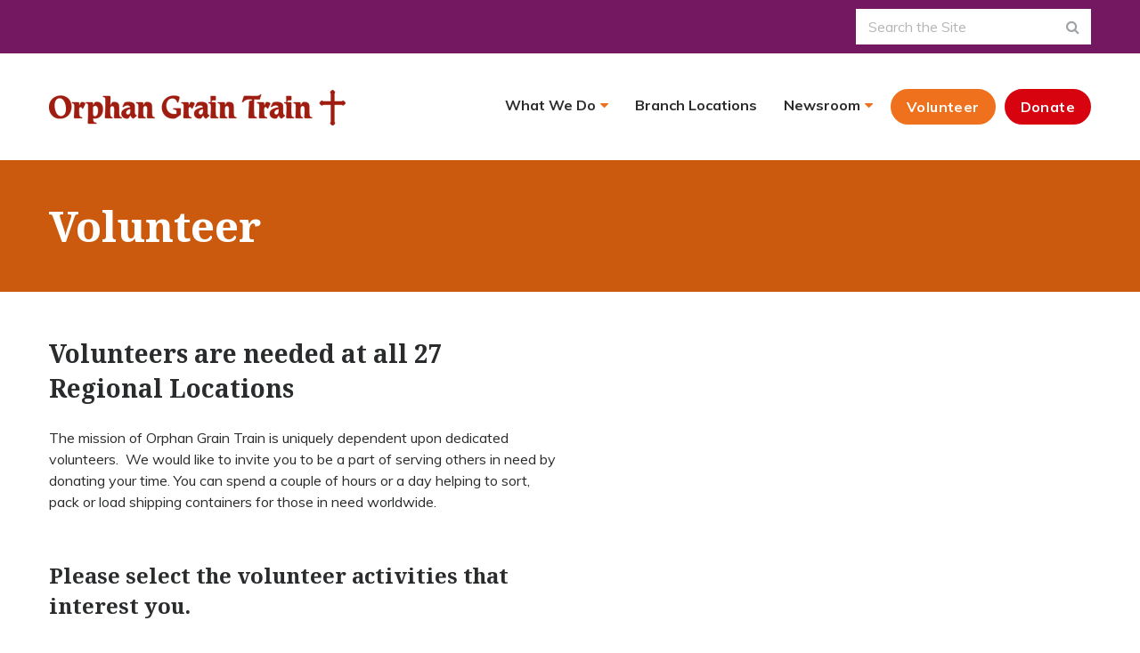

--- FILE ---
content_type: text/html; charset=UTF-8
request_url: https://www.ogt.org/volunteer/
body_size: 20783
content:
<!doctype html>
<html lang="en">
<head>
        <meta charset="utf-8">
    <meta http-equiv="x-ua-compatible" content="ie=edge">
    <meta name="viewport" content="width=device-width, initial-scale=1">
    <title>Volunteer | Orphan Grain Train | Sharing resources and bringing Christ's name and character to needy people both far and near. </title>
    <meta name="description" content="" />
    <meta name="keywords" content="orphan grain train, volunteer" />
    <meta name="theme-color" content="#191919" />
    <meta name="author" content="Orphan Grain Train">
    <link rel="author" href="http://wlion.com">

    <!-- Icons -->
    <link rel="shortcut icon" href="https://www.ogt.org/wp-content/themes/wlion/images/favicon_32x32.png">
    <link rel="apple-touch-icon" sizes="57x57" href="https://www.ogt.org/wp-content/themes/wlion/images/app_icon_57x57.png">
    <link rel="apple-touch-icon" sizes="72x72" href="https://www.ogt.org/wp-content/themes/wlion/images/app_icon_72x72.png">
    <link rel="apple-touch-icon" sizes="114x114" href="https://www.ogt.org/wp-content/themes/wlion/images/app_icon_114x114.png">
    <link rel="apple-touch-icon" sizes="144x144" href="https://www.ogt.org/wp-content/themes/wlion/images/app_icon_144x144.png">

    <!-- Social Data: Twitter -->
    <meta name="twitter:card" content="summary_large_image">
    <meta name="twitter:title" content="Volunteer">
    <meta name="twitter:description" content="">
    <meta name="twitter:url" content="https://www.ogt.org/volunteer/">
    <meta name="twitter:image" content="https://www.ogt.org/wp-content/themes/wlion/images/app_icon_144x144.png">

    <!-- Social Data: Open Graph -->
    <meta property="og:type" content="website">
    <meta property="og:site_name" content="Orphan Grain Train"/>
    <meta property="og:title" content="Volunteer">
    <meta property="og:description" content="">
    <meta property="og:url" content="https://www.ogt.org/volunteer/">
    <meta property="og:image" content="https://www.ogt.org/wp-content/themes/wlion/images/app_icon_144x144.png">

    <!-- Fonts -->
    <link href="https://fonts.googleapis.com/css?family=Muli:400,400i,700,700i|Noto+Serif:700,700i" rel="stylesheet">

    <meta name='robots' content='max-image-preview:large' />
<!-- Google tag (gtag.js) consent mode dataLayer added by Site Kit -->
<script type="text/javascript" id="google_gtagjs-js-consent-mode-data-layer">
/* <![CDATA[ */
window.dataLayer = window.dataLayer || [];function gtag(){dataLayer.push(arguments);}
gtag('consent', 'default', {"ad_personalization":"denied","ad_storage":"denied","ad_user_data":"denied","analytics_storage":"denied","functionality_storage":"denied","security_storage":"denied","personalization_storage":"denied","region":["AT","BE","BG","CH","CY","CZ","DE","DK","EE","ES","FI","FR","GB","GR","HR","HU","IE","IS","IT","LI","LT","LU","LV","MT","NL","NO","PL","PT","RO","SE","SI","SK"],"wait_for_update":500});
window._googlesitekitConsentCategoryMap = {"statistics":["analytics_storage"],"marketing":["ad_storage","ad_user_data","ad_personalization"],"functional":["functionality_storage","security_storage"],"preferences":["personalization_storage"]};
window._googlesitekitConsents = {"ad_personalization":"denied","ad_storage":"denied","ad_user_data":"denied","analytics_storage":"denied","functionality_storage":"denied","security_storage":"denied","personalization_storage":"denied","region":["AT","BE","BG","CH","CY","CZ","DE","DK","EE","ES","FI","FR","GB","GR","HR","HU","IE","IS","IT","LI","LT","LU","LV","MT","NL","NO","PL","PT","RO","SE","SI","SK"],"wait_for_update":500};
/* ]]> */
</script>
<!-- End Google tag (gtag.js) consent mode dataLayer added by Site Kit -->
<link rel='dns-prefetch' href='//www.googletagmanager.com' />
<link rel="alternate" title="oEmbed (JSON)" type="application/json+oembed" href="https://www.ogt.org/wp-json/oembed/1.0/embed?url=https%3A%2F%2Fwww.ogt.org%2Fvolunteer%2F" />
<link rel="alternate" title="oEmbed (XML)" type="text/xml+oembed" href="https://www.ogt.org/wp-json/oembed/1.0/embed?url=https%3A%2F%2Fwww.ogt.org%2Fvolunteer%2F&#038;format=xml" />
		<style>
			.lazyload,
			.lazyloading {
				max-width: 100%;
			}
		</style>
		<style id='wp-block-library-inline-css' type='text/css'>
:root{--wp-block-synced-color:#7a00df;--wp-block-synced-color--rgb:122,0,223;--wp-bound-block-color:var(--wp-block-synced-color);--wp-editor-canvas-background:#ddd;--wp-admin-theme-color:#007cba;--wp-admin-theme-color--rgb:0,124,186;--wp-admin-theme-color-darker-10:#006ba1;--wp-admin-theme-color-darker-10--rgb:0,107,160.5;--wp-admin-theme-color-darker-20:#005a87;--wp-admin-theme-color-darker-20--rgb:0,90,135;--wp-admin-border-width-focus:2px}@media (min-resolution:192dpi){:root{--wp-admin-border-width-focus:1.5px}}.wp-element-button{cursor:pointer}:root .has-very-light-gray-background-color{background-color:#eee}:root .has-very-dark-gray-background-color{background-color:#313131}:root .has-very-light-gray-color{color:#eee}:root .has-very-dark-gray-color{color:#313131}:root .has-vivid-green-cyan-to-vivid-cyan-blue-gradient-background{background:linear-gradient(135deg,#00d084,#0693e3)}:root .has-purple-crush-gradient-background{background:linear-gradient(135deg,#34e2e4,#4721fb 50%,#ab1dfe)}:root .has-hazy-dawn-gradient-background{background:linear-gradient(135deg,#faaca8,#dad0ec)}:root .has-subdued-olive-gradient-background{background:linear-gradient(135deg,#fafae1,#67a671)}:root .has-atomic-cream-gradient-background{background:linear-gradient(135deg,#fdd79a,#004a59)}:root .has-nightshade-gradient-background{background:linear-gradient(135deg,#330968,#31cdcf)}:root .has-midnight-gradient-background{background:linear-gradient(135deg,#020381,#2874fc)}:root{--wp--preset--font-size--normal:16px;--wp--preset--font-size--huge:42px}.has-regular-font-size{font-size:1em}.has-larger-font-size{font-size:2.625em}.has-normal-font-size{font-size:var(--wp--preset--font-size--normal)}.has-huge-font-size{font-size:var(--wp--preset--font-size--huge)}.has-text-align-center{text-align:center}.has-text-align-left{text-align:left}.has-text-align-right{text-align:right}.has-fit-text{white-space:nowrap!important}#end-resizable-editor-section{display:none}.aligncenter{clear:both}.items-justified-left{justify-content:flex-start}.items-justified-center{justify-content:center}.items-justified-right{justify-content:flex-end}.items-justified-space-between{justify-content:space-between}.screen-reader-text{border:0;clip-path:inset(50%);height:1px;margin:-1px;overflow:hidden;padding:0;position:absolute;width:1px;word-wrap:normal!important}.screen-reader-text:focus{background-color:#ddd;clip-path:none;color:#444;display:block;font-size:1em;height:auto;left:5px;line-height:normal;padding:15px 23px 14px;text-decoration:none;top:5px;width:auto;z-index:100000}html :where(.has-border-color){border-style:solid}html :where([style*=border-top-color]){border-top-style:solid}html :where([style*=border-right-color]){border-right-style:solid}html :where([style*=border-bottom-color]){border-bottom-style:solid}html :where([style*=border-left-color]){border-left-style:solid}html :where([style*=border-width]){border-style:solid}html :where([style*=border-top-width]){border-top-style:solid}html :where([style*=border-right-width]){border-right-style:solid}html :where([style*=border-bottom-width]){border-bottom-style:solid}html :where([style*=border-left-width]){border-left-style:solid}html :where(img[class*=wp-image-]){height:auto;max-width:100%}:where(figure){margin:0 0 1em}html :where(.is-position-sticky){--wp-admin--admin-bar--position-offset:var(--wp-admin--admin-bar--height,0px)}@media screen and (max-width:600px){html :where(.is-position-sticky){--wp-admin--admin-bar--position-offset:0px}}

/*# sourceURL=wp-block-library-inline-css */
</style><style id='global-styles-inline-css' type='text/css'>
:root{--wp--preset--aspect-ratio--square: 1;--wp--preset--aspect-ratio--4-3: 4/3;--wp--preset--aspect-ratio--3-4: 3/4;--wp--preset--aspect-ratio--3-2: 3/2;--wp--preset--aspect-ratio--2-3: 2/3;--wp--preset--aspect-ratio--16-9: 16/9;--wp--preset--aspect-ratio--9-16: 9/16;--wp--preset--color--black: #000000;--wp--preset--color--cyan-bluish-gray: #abb8c3;--wp--preset--color--white: #ffffff;--wp--preset--color--pale-pink: #f78da7;--wp--preset--color--vivid-red: #cf2e2e;--wp--preset--color--luminous-vivid-orange: #ff6900;--wp--preset--color--luminous-vivid-amber: #fcb900;--wp--preset--color--light-green-cyan: #7bdcb5;--wp--preset--color--vivid-green-cyan: #00d084;--wp--preset--color--pale-cyan-blue: #8ed1fc;--wp--preset--color--vivid-cyan-blue: #0693e3;--wp--preset--color--vivid-purple: #9b51e0;--wp--preset--gradient--vivid-cyan-blue-to-vivid-purple: linear-gradient(135deg,rgb(6,147,227) 0%,rgb(155,81,224) 100%);--wp--preset--gradient--light-green-cyan-to-vivid-green-cyan: linear-gradient(135deg,rgb(122,220,180) 0%,rgb(0,208,130) 100%);--wp--preset--gradient--luminous-vivid-amber-to-luminous-vivid-orange: linear-gradient(135deg,rgb(252,185,0) 0%,rgb(255,105,0) 100%);--wp--preset--gradient--luminous-vivid-orange-to-vivid-red: linear-gradient(135deg,rgb(255,105,0) 0%,rgb(207,46,46) 100%);--wp--preset--gradient--very-light-gray-to-cyan-bluish-gray: linear-gradient(135deg,rgb(238,238,238) 0%,rgb(169,184,195) 100%);--wp--preset--gradient--cool-to-warm-spectrum: linear-gradient(135deg,rgb(74,234,220) 0%,rgb(151,120,209) 20%,rgb(207,42,186) 40%,rgb(238,44,130) 60%,rgb(251,105,98) 80%,rgb(254,248,76) 100%);--wp--preset--gradient--blush-light-purple: linear-gradient(135deg,rgb(255,206,236) 0%,rgb(152,150,240) 100%);--wp--preset--gradient--blush-bordeaux: linear-gradient(135deg,rgb(254,205,165) 0%,rgb(254,45,45) 50%,rgb(107,0,62) 100%);--wp--preset--gradient--luminous-dusk: linear-gradient(135deg,rgb(255,203,112) 0%,rgb(199,81,192) 50%,rgb(65,88,208) 100%);--wp--preset--gradient--pale-ocean: linear-gradient(135deg,rgb(255,245,203) 0%,rgb(182,227,212) 50%,rgb(51,167,181) 100%);--wp--preset--gradient--electric-grass: linear-gradient(135deg,rgb(202,248,128) 0%,rgb(113,206,126) 100%);--wp--preset--gradient--midnight: linear-gradient(135deg,rgb(2,3,129) 0%,rgb(40,116,252) 100%);--wp--preset--font-size--small: 13px;--wp--preset--font-size--medium: 20px;--wp--preset--font-size--large: 36px;--wp--preset--font-size--x-large: 42px;--wp--preset--spacing--20: 0.44rem;--wp--preset--spacing--30: 0.67rem;--wp--preset--spacing--40: 1rem;--wp--preset--spacing--50: 1.5rem;--wp--preset--spacing--60: 2.25rem;--wp--preset--spacing--70: 3.38rem;--wp--preset--spacing--80: 5.06rem;--wp--preset--shadow--natural: 6px 6px 9px rgba(0, 0, 0, 0.2);--wp--preset--shadow--deep: 12px 12px 50px rgba(0, 0, 0, 0.4);--wp--preset--shadow--sharp: 6px 6px 0px rgba(0, 0, 0, 0.2);--wp--preset--shadow--outlined: 6px 6px 0px -3px rgb(255, 255, 255), 6px 6px rgb(0, 0, 0);--wp--preset--shadow--crisp: 6px 6px 0px rgb(0, 0, 0);}:where(.is-layout-flex){gap: 0.5em;}:where(.is-layout-grid){gap: 0.5em;}body .is-layout-flex{display: flex;}.is-layout-flex{flex-wrap: wrap;align-items: center;}.is-layout-flex > :is(*, div){margin: 0;}body .is-layout-grid{display: grid;}.is-layout-grid > :is(*, div){margin: 0;}:where(.wp-block-columns.is-layout-flex){gap: 2em;}:where(.wp-block-columns.is-layout-grid){gap: 2em;}:where(.wp-block-post-template.is-layout-flex){gap: 1.25em;}:where(.wp-block-post-template.is-layout-grid){gap: 1.25em;}.has-black-color{color: var(--wp--preset--color--black) !important;}.has-cyan-bluish-gray-color{color: var(--wp--preset--color--cyan-bluish-gray) !important;}.has-white-color{color: var(--wp--preset--color--white) !important;}.has-pale-pink-color{color: var(--wp--preset--color--pale-pink) !important;}.has-vivid-red-color{color: var(--wp--preset--color--vivid-red) !important;}.has-luminous-vivid-orange-color{color: var(--wp--preset--color--luminous-vivid-orange) !important;}.has-luminous-vivid-amber-color{color: var(--wp--preset--color--luminous-vivid-amber) !important;}.has-light-green-cyan-color{color: var(--wp--preset--color--light-green-cyan) !important;}.has-vivid-green-cyan-color{color: var(--wp--preset--color--vivid-green-cyan) !important;}.has-pale-cyan-blue-color{color: var(--wp--preset--color--pale-cyan-blue) !important;}.has-vivid-cyan-blue-color{color: var(--wp--preset--color--vivid-cyan-blue) !important;}.has-vivid-purple-color{color: var(--wp--preset--color--vivid-purple) !important;}.has-black-background-color{background-color: var(--wp--preset--color--black) !important;}.has-cyan-bluish-gray-background-color{background-color: var(--wp--preset--color--cyan-bluish-gray) !important;}.has-white-background-color{background-color: var(--wp--preset--color--white) !important;}.has-pale-pink-background-color{background-color: var(--wp--preset--color--pale-pink) !important;}.has-vivid-red-background-color{background-color: var(--wp--preset--color--vivid-red) !important;}.has-luminous-vivid-orange-background-color{background-color: var(--wp--preset--color--luminous-vivid-orange) !important;}.has-luminous-vivid-amber-background-color{background-color: var(--wp--preset--color--luminous-vivid-amber) !important;}.has-light-green-cyan-background-color{background-color: var(--wp--preset--color--light-green-cyan) !important;}.has-vivid-green-cyan-background-color{background-color: var(--wp--preset--color--vivid-green-cyan) !important;}.has-pale-cyan-blue-background-color{background-color: var(--wp--preset--color--pale-cyan-blue) !important;}.has-vivid-cyan-blue-background-color{background-color: var(--wp--preset--color--vivid-cyan-blue) !important;}.has-vivid-purple-background-color{background-color: var(--wp--preset--color--vivid-purple) !important;}.has-black-border-color{border-color: var(--wp--preset--color--black) !important;}.has-cyan-bluish-gray-border-color{border-color: var(--wp--preset--color--cyan-bluish-gray) !important;}.has-white-border-color{border-color: var(--wp--preset--color--white) !important;}.has-pale-pink-border-color{border-color: var(--wp--preset--color--pale-pink) !important;}.has-vivid-red-border-color{border-color: var(--wp--preset--color--vivid-red) !important;}.has-luminous-vivid-orange-border-color{border-color: var(--wp--preset--color--luminous-vivid-orange) !important;}.has-luminous-vivid-amber-border-color{border-color: var(--wp--preset--color--luminous-vivid-amber) !important;}.has-light-green-cyan-border-color{border-color: var(--wp--preset--color--light-green-cyan) !important;}.has-vivid-green-cyan-border-color{border-color: var(--wp--preset--color--vivid-green-cyan) !important;}.has-pale-cyan-blue-border-color{border-color: var(--wp--preset--color--pale-cyan-blue) !important;}.has-vivid-cyan-blue-border-color{border-color: var(--wp--preset--color--vivid-cyan-blue) !important;}.has-vivid-purple-border-color{border-color: var(--wp--preset--color--vivid-purple) !important;}.has-vivid-cyan-blue-to-vivid-purple-gradient-background{background: var(--wp--preset--gradient--vivid-cyan-blue-to-vivid-purple) !important;}.has-light-green-cyan-to-vivid-green-cyan-gradient-background{background: var(--wp--preset--gradient--light-green-cyan-to-vivid-green-cyan) !important;}.has-luminous-vivid-amber-to-luminous-vivid-orange-gradient-background{background: var(--wp--preset--gradient--luminous-vivid-amber-to-luminous-vivid-orange) !important;}.has-luminous-vivid-orange-to-vivid-red-gradient-background{background: var(--wp--preset--gradient--luminous-vivid-orange-to-vivid-red) !important;}.has-very-light-gray-to-cyan-bluish-gray-gradient-background{background: var(--wp--preset--gradient--very-light-gray-to-cyan-bluish-gray) !important;}.has-cool-to-warm-spectrum-gradient-background{background: var(--wp--preset--gradient--cool-to-warm-spectrum) !important;}.has-blush-light-purple-gradient-background{background: var(--wp--preset--gradient--blush-light-purple) !important;}.has-blush-bordeaux-gradient-background{background: var(--wp--preset--gradient--blush-bordeaux) !important;}.has-luminous-dusk-gradient-background{background: var(--wp--preset--gradient--luminous-dusk) !important;}.has-pale-ocean-gradient-background{background: var(--wp--preset--gradient--pale-ocean) !important;}.has-electric-grass-gradient-background{background: var(--wp--preset--gradient--electric-grass) !important;}.has-midnight-gradient-background{background: var(--wp--preset--gradient--midnight) !important;}.has-small-font-size{font-size: var(--wp--preset--font-size--small) !important;}.has-medium-font-size{font-size: var(--wp--preset--font-size--medium) !important;}.has-large-font-size{font-size: var(--wp--preset--font-size--large) !important;}.has-x-large-font-size{font-size: var(--wp--preset--font-size--x-large) !important;}
/*# sourceURL=global-styles-inline-css */
</style>

<style id='classic-theme-styles-inline-css' type='text/css'>
/*! This file is auto-generated */
.wp-block-button__link{color:#fff;background-color:#32373c;border-radius:9999px;box-shadow:none;text-decoration:none;padding:calc(.667em + 2px) calc(1.333em + 2px);font-size:1.125em}.wp-block-file__button{background:#32373c;color:#fff;text-decoration:none}
/*# sourceURL=/wp-includes/css/classic-themes.min.css */
</style>
<link rel='stylesheet' id='wlion-global-css' href='https://www.ogt.org/wp-content/themes/wlion/build/global.7c555449.css?ver=6.9' type='text/css' media='all' />
<link rel="https://api.w.org/" href="https://www.ogt.org/wp-json/" /><link rel="alternate" title="JSON" type="application/json" href="https://www.ogt.org/wp-json/wp/v2/pages/1158" /><link rel="EditURI" type="application/rsd+xml" title="RSD" href="https://www.ogt.org/xmlrpc.php?rsd" />
<link rel="canonical" href="https://www.ogt.org/volunteer/" />
<link rel='shortlink' href='https://www.ogt.org/?p=1158' />
<meta name="generator" content="Site Kit by Google 1.170.0" />		<script>
			document.documentElement.className = document.documentElement.className.replace('no-js', 'js');
		</script>
				<style>
			.no-js img.lazyload {
				display: none;
			}

			figure.wp-block-image img.lazyloading {
				min-width: 150px;
			}

			.lazyload,
			.lazyloading {
				--smush-placeholder-width: 100px;
				--smush-placeholder-aspect-ratio: 1/1;
				width: var(--smush-image-width, var(--smush-placeholder-width)) !important;
				aspect-ratio: var(--smush-image-aspect-ratio, var(--smush-placeholder-aspect-ratio)) !important;
			}

						.lazyload, .lazyloading {
				opacity: 0;
			}

			.lazyloaded {
				opacity: 1;
				transition: opacity 400ms;
				transition-delay: 0ms;
			}

					</style>
		<style>.mc4wp-checkbox-contact-form-7{clear:both;width:auto;display:block;position:static}.mc4wp-checkbox-contact-form-7 input{float:none;vertical-align:middle;-webkit-appearance:checkbox;width:auto;max-width:21px;margin:0 6px 0 0;padding:0;position:static;display:inline-block!important}.mc4wp-checkbox-contact-form-7 label{float:none;cursor:pointer;width:auto;margin:0 0 16px;display:block;position:static}</style>
<!-- Google AdSense meta tags added by Site Kit -->
<meta name="google-adsense-platform-account" content="ca-host-pub-2644536267352236">
<meta name="google-adsense-platform-domain" content="sitekit.withgoogle.com">
<!-- End Google AdSense meta tags added by Site Kit -->
</head>
<body class="wp-singular page-template page-template-templates page-template-volunteer page-template-templatesvolunteer-php page page-id-1158 wp-theme-wlion">
    <a id="top"></a>
    <header class="site-header-top-bar">
        <div class="site-header__top">
            <div class="container">
                <div class="site-header__content">
                    <div class="google-language-selector">
                        <!-- google translate -->
                        <div id="google_translate_element"></div>
                        <script type="text/javascript">
                            function googleTranslateElementInit() {
                                new google.translate.TranslateElement({pageLanguage: 'en', includedLanguages: 'de,es,fr,lv,ru', layout: google.translate.TranslateElement.InlineLayout.SIMPLE}, 'google_translate_element');
                            }
                        </script>
                        <script type="text/javascript" src="//translate.google.com/translate_a/element.js?cb=googleTranslateElementInit"></script>
                        <!-- end google translate -->
                    </div>
                    <div class="header-site-search">
                        <div class="mobile-site-search u--display-none-lg-min">
                            <div class="mobile-search-toggle">
                                <i class="fa fa-fw fa-search" data-dropdown-toggle="mobile-dropdown-site-search"></i>
                            </div>
                            <div class="dropdown dropdown-mobile-search" data-dropdown="mobile-dropdown-site-search">
                                <form role="search" method="get" action="https://www.ogt.org/">
                                    <div class="input-group">
                                        <input type="text" name="s" value="" class="form__input" placeholder="Search the Site">
                                        <div class="input-group-btn">
                                            <button type="submit" class="btn btn--white btn--block"><i class="fa fa-fw fa-search"></i></button>
                                        </div>
                                    </div>
                                </form>
                            </div>
                        </div>
                        <div class="site-search-form u--display-none-md-max">
                            <form role="search" method="get" action="https://www.ogt.org/">
                                <div class="input-group">
                                    <input type="text" name="s" value="" class="form__input" placeholder="Search the Site">
                                    <div class="input-group-btn">
                                        <button type="submit" class="btn btn--white btn--block"><i class="fa fa-fw fa-search"></i></button>
                                    </div>
                                </div>
                            </form>
                        </div>
                    </div>
                </div>
            </div>
        </div>
    </header>

    <header class="site-header u--hidden-print">
        <div class="site-header__bottom">
            <div class="container">
                <div class="site-header__content">
                    <a href="/" class="site-header__logo" title="Go to Home Page">
                                                                                <img data-src="https://www.ogt.org/wp-content/uploads/2018/10/orphan-grain-train-logo-333x40.png" alt="Orphan Grain Train" src="[data-uri]" class="lazyload" style="--smush-placeholder-width: 333px; --smush-placeholder-aspect-ratio: 333/40;" />
                                            </a>

                    <nav class="primary-nav">
                        <ul id="menu-primary-navigation" class=""><li id="menu-item-1135" class="menu-item menu-item-type-custom menu-item-object-custom menu-item-has-children menu-item-1135"><a href="#">What We Do<i class="caret"></i></a>
<ul class="sub-menu">
	<li id="menu-item-1136" class="menu-item menu-item-type-post_type menu-item-object-page menu-item-1136"><a href="https://www.ogt.org/our-story/">Our Story<i class="caret"></i></a></li>
	<li id="menu-item-1175" class="menu-item menu-item-type-post_type menu-item-object-page menu-item-1175"><a href="https://www.ogt.org/our-staff/">Our Staff<i class="caret"></i></a></li>
	<li id="menu-item-1174" class="menu-item menu-item-type-post_type menu-item-object-page menu-item-1174"><a href="https://www.ogt.org/the-need/">The Need<i class="caret"></i></a></li>
	<li id="menu-item-1173" class="menu-item menu-item-type-post_type menu-item-object-page menu-item-1173"><a href="https://www.ogt.org/international-aid/">International Aid<i class="caret"></i></a></li>
	<li id="menu-item-1172" class="menu-item menu-item-type-post_type menu-item-object-page menu-item-1172"><a href="https://www.ogt.org/domestic-aid/">Domestic Aid<i class="caret"></i></a></li>
	<li id="menu-item-1171" class="menu-item menu-item-type-post_type menu-item-object-page menu-item-1171"><a href="https://www.ogt.org/disaster-relief/">Disaster Relief<i class="caret"></i></a></li>
	<li id="menu-item-1170" class="menu-item menu-item-type-post_type menu-item-object-page menu-item-1170"><a href="https://www.ogt.org/special-projects/">Special Projects<i class="caret"></i></a></li>
</ul>
</li>
<li id="menu-item-1167" class="menu-item menu-item-type-post_type menu-item-object-page menu-item-1167"><a href="https://www.ogt.org/branch-locations/">Branch Locations<i class="caret"></i></a></li>
<li id="menu-item-1160" class="menu-item menu-item-type-custom menu-item-object-custom menu-item-has-children menu-item-1160"><a href="#">Newsroom<i class="caret"></i></a>
<ul class="sub-menu">
	<li id="menu-item-901" class="menu-item menu-item-type-post_type menu-item-object-page menu-item-901"><a href="https://www.ogt.org/news/">News<i class="caret"></i></a></li>
	<li id="menu-item-6058" class="menu-item menu-item-type-post_type menu-item-object-page menu-item-6058"><a href="https://www.ogt.org/orphan-grain-train-dedication-convention/">Dedication &#038; Convention<i class="caret"></i></a></li>
	<li id="menu-item-1166" class="menu-item menu-item-type-post_type menu-item-object-page menu-item-1166"><a href="https://www.ogt.org/events/">Events<i class="caret"></i></a></li>
	<li id="menu-item-1165" class="menu-item menu-item-type-post_type menu-item-object-page menu-item-1165"><a href="https://www.ogt.org/publications/">Publications<i class="caret"></i></a></li>
	<li id="menu-item-1164" class="menu-item menu-item-type-post_type menu-item-object-page menu-item-1164"><a href="https://www.ogt.org/fast-facts/">Fast Facts<i class="caret"></i></a></li>
	<li id="menu-item-1163" class="menu-item menu-item-type-post_type menu-item-object-page menu-item-1163"><a href="https://www.ogt.org/videos/">Videos<i class="caret"></i></a></li>
	<li id="menu-item-1162" class="menu-item menu-item-type-post_type menu-item-object-page menu-item-1162"><a href="https://www.ogt.org/financial-information/">Financial Information<i class="caret"></i></a></li>
	<li id="menu-item-1161" class="menu-item menu-item-type-post_type menu-item-object-page menu-item-1161"><a href="https://www.ogt.org/newsletter-sign-up/">Newsletter Sign Up<i class="caret"></i></a></li>
</ul>
</li>
<li id="menu-item-1169" class="mod-button menu-item menu-item-type-post_type menu-item-object-page current-menu-item page_item page-item-1158 current_page_item menu-item-1169"><a href="https://www.ogt.org/volunteer/" aria-current="page">Volunteer<i class="caret"></i></a></li>
<li id="menu-item-12304" class="mod-button mod-button-red menu-item menu-item-type-custom menu-item-object-custom menu-item-12304"><a href="https://orphangraintrain-bloom.kindful.com/">Donate<i class="caret"></i></a></li>
</ul>                    </nav>
                </div>
            </div>
        </div>
    </header>

    <header class="mobile-header u--hidden-print">
        <a href="/" class="mobile-header__logo" title="Go to Home Page">
                                            <img data-src="https://www.ogt.org/wp-content/uploads/2018/10/orphan-grain-train-logo-333x40.png" alt="Orphan Grain Train" src="[data-uri]" class="lazyload" style="--smush-placeholder-width: 333px; --smush-placeholder-aspect-ratio: 333/40;" />
                    </a>
        <a class="hamburger" data-toggle="nav-mobile">
            <div class="hamburger-icon-wrapper">
                <span class="hamburger__icon"></span>
            </div>
        </a>
    </header>

    <nav class="mobile-nav">
        <ul id="menu-mobile-navigation" class=""><li id="menu-item-1196" class="menu-item menu-item-type-custom menu-item-object-custom menu-item-has-children menu-item-1196"><a href="#">What We Do</a><i class="caret caret--down"></i>
<ul class="sub-menu">
	<li id="menu-item-1198" class="menu-item menu-item-type-post_type menu-item-object-page menu-item-1198"><a href="https://www.ogt.org/our-story/">Our Story</a><i class="caret caret--down"></i></li>
	<li id="menu-item-1195" class="menu-item menu-item-type-post_type menu-item-object-page menu-item-1195"><a href="https://www.ogt.org/our-staff/">Our Staff</a><i class="caret caret--down"></i></li>
	<li id="menu-item-1194" class="menu-item menu-item-type-post_type menu-item-object-page menu-item-1194"><a href="https://www.ogt.org/the-need/">The Need</a><i class="caret caret--down"></i></li>
	<li id="menu-item-1193" class="menu-item menu-item-type-post_type menu-item-object-page menu-item-1193"><a href="https://www.ogt.org/international-aid/">International Aid</a><i class="caret caret--down"></i></li>
	<li id="menu-item-1192" class="menu-item menu-item-type-post_type menu-item-object-page menu-item-1192"><a href="https://www.ogt.org/domestic-aid/">Domestic Aid</a><i class="caret caret--down"></i></li>
	<li id="menu-item-1191" class="menu-item menu-item-type-post_type menu-item-object-page menu-item-1191"><a href="https://www.ogt.org/disaster-relief/">Disaster Relief</a><i class="caret caret--down"></i></li>
	<li id="menu-item-1190" class="menu-item menu-item-type-post_type menu-item-object-page menu-item-1190"><a href="https://www.ogt.org/special-projects/">Special Projects</a><i class="caret caret--down"></i></li>
</ul>
</li>
<li id="menu-item-1189" class="menu-item menu-item-type-post_type menu-item-object-page menu-item-1189"><a href="https://www.ogt.org/branch-locations/">Branch Locations</a><i class="caret caret--down"></i></li>
<li id="menu-item-1197" class="menu-item menu-item-type-custom menu-item-object-custom menu-item-has-children menu-item-1197"><a href="#">Newsroom</a><i class="caret caret--down"></i>
<ul class="sub-menu">
	<li id="menu-item-1199" class="menu-item menu-item-type-post_type menu-item-object-page menu-item-1199"><a href="https://www.ogt.org/news/">News</a><i class="caret caret--down"></i></li>
	<li id="menu-item-6059" class="menu-item menu-item-type-post_type menu-item-object-page menu-item-6059"><a href="https://www.ogt.org/orphan-grain-train-dedication-convention/">Capital Campaign</a><i class="caret caret--down"></i></li>
	<li id="menu-item-1188" class="menu-item menu-item-type-post_type menu-item-object-page menu-item-1188"><a href="https://www.ogt.org/events/">Events</a><i class="caret caret--down"></i></li>
	<li id="menu-item-1187" class="menu-item menu-item-type-post_type menu-item-object-page menu-item-1187"><a href="https://www.ogt.org/publications/">Publications</a><i class="caret caret--down"></i></li>
	<li id="menu-item-1186" class="menu-item menu-item-type-post_type menu-item-object-page menu-item-1186"><a href="https://www.ogt.org/fast-facts/">Fast Facts</a><i class="caret caret--down"></i></li>
	<li id="menu-item-1185" class="menu-item menu-item-type-post_type menu-item-object-page menu-item-1185"><a href="https://www.ogt.org/videos/">Videos</a><i class="caret caret--down"></i></li>
	<li id="menu-item-1184" class="menu-item menu-item-type-post_type menu-item-object-page menu-item-1184"><a href="https://www.ogt.org/financial-information/">Financial Information</a><i class="caret caret--down"></i></li>
	<li id="menu-item-1183" class="menu-item menu-item-type-post_type menu-item-object-page menu-item-1183"><a href="https://www.ogt.org/newsletter-sign-up/">Newsletter Sign Up</a><i class="caret caret--down"></i></li>
</ul>
</li>
</ul>        <div class="mobile-nav-bottom u--background-color-white u--padding-15">
            <div class="grid">
                <div class="grid__col-xs-6">
                    <a href="/volunteer/" class="btn btn--primary btn--block">Volunteer</a>
                </div>
                <div class="grid__col-xs-6">
                    <a href="https://orphangraintrain-bloom.kindful.com/" class="btn btn--red btn--block">Donate</a>
                </div>
            </div>
        </div>
    </nav>

                <header class="page-header">
        <div class="container">
            <div class="grid grid--middle">
                <div class="grid__col-xs-12">
                    <h1 class="page-title">
                                                    Volunteer                                            </h1>
                </div>
                            </div>
        </div>
    </header>
    
    <main class="page-content">

    <section class="section">
        <div class="container">
            <div class="grid">
                <div class="grid__col-xs-12 grid__col-md-6 grid__col-lg-6 vol-lh">
                    <h3 class="u--margin-top-0">Volunteers are needed at all 27 Regional Locations</h3>
<p>The mission of Orphan Grain Train is uniquely dependent upon dedicated volunteers.  We would like to invite you to be a part of serving others in need by donating your time. You can spend a couple of hours or a day helping to sort, pack or load shipping containers for those in need worldwide.</p>
                    <!-- Include Bloomerage Volunteer Form -->
                    <script type="text/javascript" id="bloomerangForm64398336"></script>
<script type="text/javascript">
   var insertForm64398336 = function() {
       var html64398336 = '<style text=\'text/css\'>' +
   '.interaction-form label{color: #404040;' +
   '                display: block;}' +
   '' +
   '.interaction-form label.error{color:#900;' +
   '                display: inline-block; ' +
   '                padding: 0 10px;}' +
   '' +
   '.interaction-form .field{padding: 4px 0;}' +
   '' +
   '.interaction-form .field .required-star{color: #aa0000; ' +
   '                display: inline-block; ' +
   '                margin-left: 5px;}' +
   '' +
   '.interaction-form .field .checkboxes{max-width:275px;' +
   '                border: 1px solid #A9A9A9;' +
   '                -webkit-transition: all .3s ease-out;' +
   '                -moz-transition: all .3s ease-out;' +
   '                transition: all .3s ease-out;}' +
   '' +
   '.interaction-form .field .checkbox{display:block;' +
   '                position:relative;' +
   '                -moz-box-sizing:border-box;' +
   '                box-sizing:border-box;' +
   '                height:30px;' +
   '                line-height:26px;' +
   '                padding:2px 28px 2px 8px;' +
   '                border-bottom:1px solid rgba(0,0,0,0.1);' +
   '                color:#404040;  ' +
   '                overflow:hidden;' +
   '                text-decoration:none; }' +
   '' +
   '.interaction-form .field .checkbox input{opacity:0.01;' +
   '                position:absolute;' +
   '                left:-50px;  ' +
   '                z-index:-5;}' +
   '' +
   '.interaction-form .field .checkbox:last-child{border-bottom:none;}' +
   '' +
   '.interaction-form .field .checkbox.selected{background: rgb(50, 142, 253);' +
   '                color:#fff; }' +
   '' +
   '.interaction-form .field .checkbox.selected:before{color:#fff;' +
   '                text-shadow:1px 2px 1px rgba(0,0,0,0.25);' +
   '                line-height:30px;' +
   '                position:absolute;' +
   '                right:10px; }' +
   '' +
   '.interaction-form .field.radio input,' +
   '                     .interaction-form .field.checkbox input{width: auto;' +
   '                margin-left:0;}' +
   '' +
   '.interaction-form .section.consent .field.checkbox:not(.consent-all){margin-left: 20px;}' +
   '' +
   '.interaction-form .field input,' +
   '                     .interaction-form .field select,' +
   '                     .interaction-form .field textarea{padding: 4px; ' +
   '                max-width: 275px;' +
   '                width: 96%}' +
   '' +
   '.interaction-form .field textarea.international{height: 120px;}' +
   '' +
   '.interaction-form .errors{border: 1px solid #900;' +
   '                color: #900;  ' +
   '                padding: 10px;}' +
   '' +
   '.interaction-form .hidden{display: none;}' +
   '' +
   '.btn-group .btn-submit-email{padding: 4px 10px;}' +
   '' +
   'input, select, textarea, button{font-family: inherit;}' +
   '' +
   '</style>' +
   '' +
   '<div id="interaction-form-container">' +
   '  <form id="interaction-form" class="interaction-form" method="post" action="javascript:void(0)">' +
   '    <div class="errors hidden"></div>' +
   '    <div class="section custom-fields">' +
   '      <h3>Please select the volunteer activities that interest you.</h3>' +
   '      <div class="field text CustomAccountField_19463" >' +
   '<label for="CustomAccountField_19463"></label>' +
   '<div id="CustomAccountField_19463" class="checkboxes"><a href="javascript:void(0)" class="checkbox" data-id="64396289" onclick="var box = jQuery(this).children(\'input\'); box.prop(\'checked\', !box.prop(\'checked\'));jQuery(box).trigger(\'change\'); return false;">' +
   '                                <input type="checkbox" value="64396289" onchange="jQuery(this).closest(\'.checkbox\').toggleClass(\'selected\')">' +
   '                                <span class="text">Clerical</span>' +
   '                              </a>' +
   '<a href="javascript:void(0)" class="checkbox" data-id="64396291" onclick="var box = jQuery(this).children(\'input\'); box.prop(\'checked\', !box.prop(\'checked\'));jQuery(box).trigger(\'change\'); return false;">' +
   '                                <input type="checkbox" value="64396291" onchange="jQuery(this).closest(\'.checkbox\').toggleClass(\'selected\')">' +
   '                                <span class="text">Clothing Sorter / Packer</span>' +
   '                              </a>' +
   '<a href="javascript:void(0)" class="checkbox" data-id="64397313" onclick="var box = jQuery(this).children(\'input\'); box.prop(\'checked\', !box.prop(\'checked\'));jQuery(box).trigger(\'change\'); return false;">' +
   '                                <input type="checkbox" value="64397313" onchange="jQuery(this).closest(\'.checkbox\').toggleClass(\'selected\')">' +
   '                                <span class="text">Fish Feed Assistant</span>' +
   '                              </a>' +
   '<a href="javascript:void(0)" class="checkbox" data-id="64397312" onclick="var box = jQuery(this).children(\'input\'); box.prop(\'checked\', !box.prop(\'checked\'));jQuery(box).trigger(\'change\'); return false;">' +
   '                                <input type="checkbox" value="64397312" onchange="jQuery(this).closest(\'.checkbox\').toggleClass(\'selected\')">' +
   '                                <span class="text">Volunteer Coordinator</span>' +
   '                              </a>' +
   '<a href="javascript:void(0)" class="checkbox" data-id="20662" onclick="var box = jQuery(this).children(\'input\'); box.prop(\'checked\', !box.prop(\'checked\'));jQuery(box).trigger(\'change\'); return false;">' +
   '                                <input type="checkbox" value="20662" onchange="jQuery(this).closest(\'.checkbox\').toggleClass(\'selected\')">' +
   '                                <span class="text">Warehouse Helper</span>' +
   '                              </a>' +
   '<a href="javascript:void(0)" class="checkbox" data-id="64396292" onclick="var box = jQuery(this).children(\'input\'); box.prop(\'checked\', !box.prop(\'checked\'));jQuery(box).trigger(\'change\'); return false;">' +
   '                                <input type="checkbox" value="64396292" onchange="jQuery(this).closest(\'.checkbox\').toggleClass(\'selected\')">' +
   '                                <span class="text">Other (Please specify in comments)</span>' +
   '                              </a>' +
   '</div>' +
   '</div>' +
   '' +
   '</div>' +
   '    <div class="section comment">' +
   '      <div class="field text comment" >' +
   '<label for="comment"><span class="label">Comments</span></label>' +
   '<textarea id="comment" name="comment" type="text" value="Comments"></textarea>' +
   '</div>' +
   '' +
   '</div>' +
   '    <div class="section consent hidden">' +
   '      <div class="field checkbox consent-all" >' +
   '<label for="consent-all"><input id="consent-all" name="consent-all" type="checkbox" maxlength="255"></input><span class="label">I would like to receive or continue receiving updates from Orphan Grain Train</span></label>' +
   '</div>' +
   '<div class="field checkbox consent-email" style="display: none">' +
   '<label for="consent-email"><input id="consent-email" name="consent-email" type="checkbox" checked="checked" maxlength="255"></input><span class="label">by email</span></label>' +
   '</div>' +
   '<div class="field checkbox consent-mail" style="display: none">' +
   '<label for="consent-mail"><input id="consent-mail" name="consent-mail" type="checkbox" checked="checked" maxlength="255"></input><span class="label">by postal mail</span></label>' +
   '</div>' +
   '<div class="field checkbox consent-phone" style="display: none">' +
   '<label for="consent-phone"><input id="consent-phone" name="consent-phone" type="checkbox" checked="checked" maxlength="255"></input><span class="label">by phone</span></label>' +
   '</div>' +
   '' +
   '</div>' +
   '    <div class="section contact">' +
   '      <h3>Contact Information</h3>' +
   '      <div class="field text first-name required" >' +
   '<label for="first-name"><span class="label">First Name</span><span class="required-star">*</span></label>' +
   '<input id="first-name" name="first-name" class="required" type="text"></input>' +
   '</div>' +
   '<div class="field text last-name required" >' +
   '<label for="last-name"><span class="label">Last Name</span><span class="required-star">*</span></label>' +
   '<input id="last-name" name="last-name" class="required" type="text"></input>' +
   '</div>' +
   '<div class="field email email-address required" >' +
   '<label for="email-address"><span class="label">Email</span><span class="required-star">*</span></label>' +
   '<input id="email-address" name="email-address" class="email required" type="email" placeholder="someone@website.com"></input>' +
   '</div>' +
   '<div class="field tel phone-number" >' +
   '<label for="phone-number"><span class="label">Phone</span></label>' +
   '<input id="phone-number" name="phone-number" class="phoneUS" type="tel"></input>' +
   '</div>' +
   '' +
   '</div>' +
   '    <div class="section address">' +
   '      <h3>Address</h3>' +
   '      <div class="field  country" >' +
   '<label for="country">Country</label>' +
   '<select id="country" name="country"><option value=""></option>' +
   '<option value="AF">Afghanistan</option>' +
   '<option value="AX">Aland Islands</option>' +
   '<option value="AL">Albania</option>' +
   '<option value="DZ">Algeria</option>' +
   '<option value="AS">American Samoa</option>' +
   '<option value="AD">Andorra</option>' +
   '<option value="AO">Angola</option>' +
   '<option value="AI">Anguilla</option>' +
   '<option value="AQ">Antarctica</option>' +
   '<option value="AG">Antigua and Barbuda</option>' +
   '<option value="AR">Argentina</option>' +
   '<option value="AM">Armenia</option>' +
   '<option value="AW">Aruba</option>' +
   '<option value="AU">Australia</option>' +
   '<option value="AT">Austria</option>' +
   '<option value="AZ">Azerbaijan</option>' +
   '<option value="BS">Bahamas</option>' +
   '<option value="BH">Bahrain</option>' +
   '<option value="BD">Bangladesh</option>' +
   '<option value="BB">Barbados</option>' +
   '<option value="BY">Belarus</option>' +
   '<option value="BE">Belgium</option>' +
   '<option value="BZ">Belize</option>' +
   '<option value="BJ">Benin</option>' +
   '<option value="BM">Bermuda</option>' +
   '<option value="BT">Bhutan</option>' +
   '<option value="BO">Bolivia</option>' +
   '<option value="BA">Bosnia and Herzegovina</option>' +
   '<option value="BW">Botswana</option>' +
   '<option value="BV">Bouvet Island</option>' +
   '<option value="BR">Brazil</option>' +
   '<option value="IO">British Indian Ocean Territory</option>' +
   '<option value="BN">Brunei Darussalam</option>' +
   '<option value="BG">Bulgaria</option>' +
   '<option value="BF">Burkina Faso</option>' +
   '<option value="BI">Burundi</option>' +
   '<option value="KH">Cambodia</option>' +
   '<option value="CM">Cameroon</option>' +
   '<option value="CA">Canada</option>' +
   '<option value="CV">Cape Verde</option>' +
   '<option value="KY">Cayman Islands</option>' +
   '<option value="CF">Central African Republic</option>' +
   '<option value="TD">Chad</option>' +
   '<option value="CL">Chile</option>' +
   '<option value="CN">China</option>' +
   '<option value="CX">Christmas Island</option>' +
   '<option value="CC">Cocos (Keeling) Islands</option>' +
   '<option value="CO">Colombia</option>' +
   '<option value="KM">Comoros</option>' +
   '<option value="CG">Congo</option>' +
   '<option value="CD">Democratic Republic of the Congo</option>' +
   '<option value="CK">Cook Islands</option>' +
   '<option value="CR">Costa Rica</option>' +
   '<option value="CI">Cote d\'Ivoire</option>' +
   '<option value="HR">Croatia</option>' +
   '<option value="CU">Cuba</option>' +
   '<option value="CW">Curacao</option>' +
   '<option value="CY">Cyprus</option>' +
   '<option value="CZ">Czech Republic</option>' +
   '<option value="DK">Denmark</option>' +
   '<option value="DJ">Djibouti</option>' +
   '<option value="DM">Dominica</option>' +
   '<option value="DO">Dominican Republic</option>' +
   '<option value="EC">Ecuador</option>' +
   '<option value="EG">Egypt</option>' +
   '<option value="SV">El Salvador</option>' +
   '<option value="GQ">Equatorial Guinea</option>' +
   '<option value="ER">Eritrea</option>' +
   '<option value="EE">Estonia</option>' +
   '<option value="SZ">Eswatini</option>' +
   '<option value="ET">Ethiopia</option>' +
   '<option value="FK">Falkland Islands (Malvinas)</option>' +
   '<option value="FO">Faroe Islands</option>' +
   '<option value="FJ">Fiji</option>' +
   '<option value="FI">Finland</option>' +
   '<option value="FR">France</option>' +
   '<option value="GF">French Guiana</option>' +
   '<option value="PF">French Polynesia</option>' +
   '<option value="TF">French Southern Territories</option>' +
   '<option value="GA">Gabon</option>' +
   '<option value="GM">Gambia</option>' +
   '<option value="GE">Georgia</option>' +
   '<option value="DE">Germany</option>' +
   '<option value="GH">Ghana</option>' +
   '<option value="GI">Gibraltar</option>' +
   '<option value="GR">Greece</option>' +
   '<option value="GL">Greenland</option>' +
   '<option value="GD">Grenada</option>' +
   '<option value="GP">Guadeloupe</option>' +
   '<option value="GU">Guam</option>' +
   '<option value="GT">Guatemala</option>' +
   '<option value="GG">Guernsey</option>' +
   '<option value="GN">Guinea</option>' +
   '<option value="GW">Guinea-Bissau</option>' +
   '<option value="GY">Guyana</option>' +
   '<option value="HT">Haiti</option>' +
   '<option value="HM">Heard Island</option>' +
   '<option value="HN">Honduras</option>' +
   '<option value="HK">Hong Kong</option>' +
   '<option value="HU">Hungary</option>' +
   '<option value="IS">Iceland</option>' +
   '<option value="IN">India</option>' +
   '<option value="ID">Indonesia</option>' +
   '<option value="IR">Islamic Republic of Iran</option>' +
   '<option value="IQ">Iraq</option>' +
   '<option value="IE">Ireland</option>' +
   '<option value="IM">Isle of Man</option>' +
   '<option value="IL">Israel</option>' +
   '<option value="IT">Italy</option>' +
   '<option value="JM">Jamaica</option>' +
   '<option value="JP">Japan</option>' +
   '<option value="JE">Jersey</option>' +
   '<option value="JO">Jordan</option>' +
   '<option value="KZ">Kazakhstan</option>' +
   '<option value="KE">Kenya</option>' +
   '<option value="KI">Kiribati</option>' +
   '<option value="KP">Democratic People\'s Republic of Korea</option>' +
   '<option value="KR">Republic of Korea</option>' +
   '<option value="KW">Kuwait</option>' +
   '<option value="KG">Kyrgyzstan</option>' +
   '<option value="LA">Lao People\'s Democratic Republic</option>' +
   '<option value="LV">Latvia</option>' +
   '<option value="LB">Lebanon</option>' +
   '<option value="LS">Lesotho</option>' +
   '<option value="LR">Liberia</option>' +
   '<option value="LY">Libya</option>' +
   '<option value="LI">Liechtenstein</option>' +
   '<option value="LT">Lithuania</option>' +
   '<option value="LU">Luxembourg</option>' +
   '<option value="MO">Macao</option>' +
   '<option value="MK">Macedonia</option>' +
   '<option value="MG">Madagascar</option>' +
   '<option value="MW">Malawi</option>' +
   '<option value="MY">Malaysia</option>' +
   '<option value="MV">Maldives</option>' +
   '<option value="ML">Mali</option>' +
   '<option value="MT">Malta</option>' +
   '<option value="MH">Marshall Islands</option>' +
   '<option value="MQ">Martinique</option>' +
   '<option value="MR">Mauritania</option>' +
   '<option value="MU">Mauritius</option>' +
   '<option value="YT">Mayotte</option>' +
   '<option value="MX">Mexico</option>' +
   '<option value="FM">Federated States of Micronesia</option>' +
   '<option value="MD">Republic of Moldova</option>' +
   '<option value="MC">Monaco</option>' +
   '<option value="MN">Mongolia</option>' +
   '<option value="ME">Montenegro</option>' +
   '<option value="MS">Montserrat</option>' +
   '<option value="MA">Morocco</option>' +
   '<option value="MZ">Mozambique</option>' +
   '<option value="MM">Myanmar</option>' +
   '<option value="NA">Namibia</option>' +
   '<option value="NR">Nauru</option>' +
   '<option value="NP">Nepal</option>' +
   '<option value="NL">Netherlands</option>' +
   '<option value="NC">New Caledonia</option>' +
   '<option value="NZ">New Zealand</option>' +
   '<option value="NI">Nicaragua</option>' +
   '<option value="NE">Niger</option>' +
   '<option value="NG">Nigeria</option>' +
   '<option value="NU">Niue</option>' +
   '<option value="NF">Norfolk Island</option>' +
   '<option value="MP">Northern Mariana Islands</option>' +
   '<option value="NO">Norway</option>' +
   '<option value="OM">Oman</option>' +
   '<option value="PK">Pakistan</option>' +
   '<option value="PW">Palau</option>' +
   '<option value="PS">State of Palestine</option>' +
   '<option value="PA">Panama</option>' +
   '<option value="PG">Papua New Guinea</option>' +
   '<option value="PY">Paraguay</option>' +
   '<option value="PE">Peru</option>' +
   '<option value="PH">Philippines</option>' +
   '<option value="PN">Pitcairn</option>' +
   '<option value="PL">Poland</option>' +
   '<option value="PT">Portugal</option>' +
   '<option value="PR">Puerto Rico</option>' +
   '<option value="QA">Qatar</option>' +
   '<option value="RE">Reunion</option>' +
   '<option value="RO">Romania</option>' +
   '<option value="RU">Russian Federation</option>' +
   '<option value="RW">Rwanda</option>' +
   '<option value="BL">Saint Barthelemy</option>' +
   '<option value="SH">Ascension and Tristan da Cunha Saint Helena</option>' +
   '<option value="KN">Saint Kitts and Nevis</option>' +
   '<option value="LC">Saint Lucia</option>' +
   '<option value="MF">Saint Martin (French part)</option>' +
   '<option value="PM">Saint Pierre and Miquelon</option>' +
   '<option value="VC">Saint Vincent and the Grenadines</option>' +
   '<option value="WS">Samoa</option>' +
   '<option value="SM">San Marino</option>' +
   '<option value="ST">Sao Tome and Principe</option>' +
   '<option value="SA">Saudi Arabia</option>' +
   '<option value="SN">Senegal</option>' +
   '<option value="RS">Serbia</option>' +
   '<option value="SC">Seychelles</option>' +
   '<option value="SL">Sierra Leone</option>' +
   '<option value="SG">Singapore</option>' +
   '<option value="SX">Sint Maarten (Dutch part)</option>' +
   '<option value="SK">Slovakia</option>' +
   '<option value="SI">Slovenia</option>' +
   '<option value="SB">Solomon Islands</option>' +
   '<option value="SO">Somalia</option>' +
   '<option value="ZA">South Africa</option>' +
   '<option value="GS">South Georgia</option>' +
   '<option value="SS">South Sudan</option>' +
   '<option value="ES">Spain</option>' +
   '<option value="LK">Sri Lanka</option>' +
   '<option value="SD">Sudan</option>' +
   '<option value="SR">Suriname</option>' +
   '<option value="SJ">Svalbard and Jan Mayen</option>' +
   '<option value="SE">Sweden</option>' +
   '<option value="CH">Switzerland</option>' +
   '<option value="SY">Syrian Arab Republic</option>' +
   '<option value="TW">Taiwan</option>' +
   '<option value="TJ">Tajikistan</option>' +
   '<option value="TZ">United Republic of Tanzania</option>' +
   '<option value="TH">Thailand</option>' +
   '<option value="TL">Timor-Leste</option>' +
   '<option value="TG">Togo</option>' +
   '<option value="TK">Tokelau</option>' +
   '<option value="TO">Tonga</option>' +
   '<option value="TT">Trinidad and Tobago</option>' +
   '<option value="TN">Tunisia</option>' +
   '<option value="TR">Turkey</option>' +
   '<option value="TM">Turkmenistan</option>' +
   '<option value="TC">Turks and Caicos Islands</option>' +
   '<option value="TV">Tuvalu</option>' +
   '<option value="UG">Uganda</option>' +
   '<option value="UA">Ukraine</option>' +
   '<option value="AE">United Arab Emirates</option>' +
   '<option value="GB">United Kingdom</option>' +
   '<option value="US" selected>United States</option>' +
   '<option value="UM">United States Minor Outlying Islands</option>' +
   '<option value="UY">Uruguay</option>' +
   '<option value="UZ">Uzbekistan</option>' +
   '<option value="VU">Vanuatu</option>' +
   '<option value="VA">Vatican City</option>' +
   '<option value="VE">Venezuela</option>' +
   '<option value="VN">Viet Nam</option>' +
   '<option value="VG">British Virgin Islands</option>' +
   '<option value="VI">U.S. Virgin Islands</option>' +
   '<option value="WF">Wallis and Futuna</option>' +
   '<option value="EH">Western Sahara</option>' +
   '<option value="YE">Yemen</option>' +
   '<option value="ZM">Zambia</option>' +
   '<option value="ZW">Zimbabwe</option>' +
   '</select>' +
   '</div>' +
   '<div class="field  street-address" >' +
   '<label for="street-address"><span class="label">Address</span></label>' +
   '<textarea id="street-address" name="street-address"></textarea>' +
   '</div>' +
   '<div class="field text city" >' +
   '<label for="city"><span class="label">City</span></label>' +
   '<input id="city" name="city" type="text" data-us-label="City" data-bm-label="Parish"></input>' +
   '</div>' +
   '<div class="field  state" >' +
   '<label for="state">State</label>' +
   '<select id="state" name="state"><option value=""></option>' +
   '<option value="AL">Alabama</option>' +
   '<option value="AK">Alaska</option>' +
   '<option value="AS">American Samoa</option>' +
   '<option value="AZ">Arizona</option>' +
   '<option value="AR">Arkansas</option>' +
   '<option value="AE">Armed Forces Africa, Canada, Europe, Middle East</option>' +
   '<option value="AA">Armed Forces Americas (except Canada)</option>' +
   '<option value="AP">Armed Forces Pacific</option>' +
   '<option value="CA">California</option>' +
   '<option value="CO">Colorado</option>' +
   '<option value="CT">Connecticut</option>' +
   '<option value="DE">Delaware</option>' +
   '<option value="DC">District of Columbia</option>' +
   '<option value="FL">Florida</option>' +
   '<option value="GA">Georgia</option>' +
   '<option value="GU">Guam</option>' +
   '<option value="HI">Hawaii</option>' +
   '<option value="ID">Idaho</option>' +
   '<option value="IL">Illinois</option>' +
   '<option value="IN">Indiana</option>' +
   '<option value="IA">Iowa</option>' +
   '<option value="KS">Kansas</option>' +
   '<option value="KY">Kentucky</option>' +
   '<option value="LA">Louisiana</option>' +
   '<option value="ME">Maine</option>' +
   '<option value="MD">Maryland</option>' +
   '<option value="MA">Massachusetts</option>' +
   '<option value="MI">Michigan</option>' +
   '<option value="MN">Minnesota</option>' +
   '<option value="MS">Mississippi</option>' +
   '<option value="MO">Missouri</option>' +
   '<option value="MT">Montana</option>' +
   '<option value="NE">Nebraska</option>' +
   '<option value="NV">Nevada</option>' +
   '<option value="NH">New Hampshire</option>' +
   '<option value="NJ">New Jersey</option>' +
   '<option value="NM">New Mexico</option>' +
   '<option value="NY">New York</option>' +
   '<option value="NC">North Carolina</option>' +
   '<option value="ND">North Dakota</option>' +
   '<option value="OH">Ohio</option>' +
   '<option value="OK">Oklahoma</option>' +
   '<option value="OR">Oregon</option>' +
   '<option value="PA">Pennsylvania</option>' +
   '<option value="PR">Puerto Rico</option>' +
   '<option value="RI">Rhode Island</option>' +
   '<option value="SC">South Carolina</option>' +
   '<option value="SD">South Dakota</option>' +
   '<option value="TN">Tennessee</option>' +
   '<option value="TX">Texas</option>' +
   '<option value="VI">US Virgin Islands</option>' +
   '<option value="UT">Utah</option>' +
   '<option value="VT">Vermont</option>' +
   '<option value="VA">Virginia</option>' +
   '<option value="WA">Washington</option>' +
   '<option value="WV">West Virginia</option>' +
   '<option value="WI">Wisconsin</option>' +
   '<option value="WY">Wyoming</option>' +
   '</select>' +
   '</div>' +
   '<div class="field  province" style="display: none">' +
   '<label for="province">Province</label>' +
   '<select id="province" name="province"><option value=""></option>' +
   '<option value="AB">Alberta</option>' +
   '<option value="BC">British Columbia</option>' +
   '<option value="MB">Manitoba</option>' +
   '<option value="NB">New Brunswick</option>' +
   '<option value="NL">Newfoundland and Labrador</option>' +
   '<option value="NT">Northwest Territories</option>' +
   '<option value="NS">Nova Scotia</option>' +
   '<option value="NU">Nunavut</option>' +
   '<option value="ON">Ontario</option>' +
   '<option value="PE">Prince Edward Island</option>' +
   '<option value="QC">Quebec</option>' +
   '<option value="SK">Saskatchewan</option>' +
   '<option value="YT">Yukon Territory</option>' +
   '</select>' +
   '</div>' +
   '<div class="field number zip-code" >' +
   '<label for="zip-code"><span class="label">ZIP Code</span></label>' +
   '<input id="zip-code" name="zip-code" class="zipcodeUS" type="number" minlength="5" maxlength="10"></input>' +
   '</div>' +
   '<div class="field text postal-code" style="display: none">' +
   '<label for="postal-code"><span class="label">Postal Code</span></label>' +
   '<input id="postal-code" name="postal-code" type="text"></input>' +
   '</div>' +
   '' +
   '</div>' +
   '    ' +
   '    <div class="btn-group">' +
   '      <input class="btn btn-submit btn-submit-interaction" type="submit" value="Submit"/>' +
   '    </div>' +
   '  </form>' +
   '</div>' +
   '' +
   '' +  '';var successHtml64398336 = '<div class=\'donation-success\'>' +
                                                      '  <h2>Thank you for your interest in volunteering</h2>' +
                                                      '  <p>We received your request and will contact you soon.- Thank You!</p>' +
                                                       '\u003cdiv class=\"social-media-buttons\" style=\"margin-top:10px;\"\u003e\u003cdiv id=\"twitter-buttons\"\u003e\u003c/div\u003e\u003cdiv class=\"fb-like\" data-href=\"https://facebook.com/orphangraintraininc\" data-layout=\"button_count\" data-show-faces=\"true\" style=\"padding-right: 10px;\" data-action=\"like\" \u003e\u003c/div\u003e\u003cdiv id=\"facebookShareOnly\" class=\"fb-share-button\" data-href=\"https://facebook.com/orphangraintraininc\" data-layout=\"button_count\"\u003e\u003c/div\u003e\u003cscript type=\u0027text/javascript\u0027\u003edocument.getElementById(\u0027facebookShareOnly\u0027).setAttribute(\u0027data-href\u0027, window.location.href);\u003c/script\u003e\u003c/div\u003e \u003cscript\u003e\r\n                    if (navigator.userAgent.indexOf(\u0027Edge/\u0027) === -1) {\r\n                        !function(d,s,id){var js,fjs=d.getElementsByTagName(s)[0],p=/^http:/.test(d.location)?\"http\":\"https\";if(!d.getElementById(id)){js=d.createElement(s);js.id=id;js.src=p+\"://platform.twitter.com/widgets.js\";fjs.parentNode.insertBefore(js,fjs);}}(document, \"script\", \"twitter-wjs\");\r\n                        var twitterButtons = document.getElementById(\u0027twitter-buttons\u0027);\r\n                        twitterButtons.innerHTML = \u0027\u003cdiv id=\"followButton\"\u003e \u003ca href=\"https://twitter.com/orphangraintrain\" class=\"twitter-follow-button\"\u003eFollow\u003c/a\u003e \u003c/div\u003e\u0027;\r\n                        twitterButtons.style.height = \u002735px\u0027;\r\n                    }\r\n                \u003c/script\u003e \u003cdiv id=\"fb-root\"\u003e\u003c/div\u003e \u003cscript\u003e(function(d, s, id) { var js, fjs = d.getElementsByTagName(s)[0]; if (d.getElementById(id)) return; js = d.createElement(s); js.id = id; js.src = \"//connect.facebook.net/en_US/sdk.js#xfbml=1\u0026version=v2.8\"; fjs.parentNode.insertBefore(js, fjs); }(document, \u0027script\u0027, \u0027facebook-jssdk\u0027));\u003c/script\u003e ' +
                                                       '</div>';( function($) {if (!Bloomerang.useInteractionId('64398336')) {
                                   html64398336 = '<p style="color: red">Only one Volunteer Activity or Constituent Information form can be used on each page.</p>';
                               }
                               Bloomerang.Util.requireStripe();if (jQuery('#bloomerangForm64398336').length) {

                       jQuery('#bloomerangForm64398336').after(html64398336);


                   };
                   if (Bloomerang.interactionFormLoaded) {
                                           return false;
                                       }
                                       Bloomerang.interactionFormLoaded = true;
                    jQuery('.interaction-form .section.captcha').attr('style', 'display: none');

                   Bloomerang.useKey('pub_1cacafb0-2963-11e9-9f3d-0aa640fb8062');

       // Register proper callbacks for various stages/outcomes of submission
       Bloomerang.Widget.Interaction.OnSubmit = function (args) {
           jQuery(".btn-submit-interaction").val("Submitting...").prop("disabled", true).addClass("disabled");
           var val = function (selector) { return jQuery(selector).val(); };

           Bloomerang.Account
                   .individual()
                   .firstName(val(".interaction-form #first-name"))
                   .lastName(val(".interaction-form #last-name"))
                   .homeEmail(val(".interaction-form #email-address"))
                   .homePhone(val(".interaction-form #phone-number"))
                   .applyInteractionCustomFields();

           if (jQuery(".interaction-form #consent-all").prop("checked")) {
             Bloomerang.Account.optedInStatus(jQuery(".interaction-form #consent-email").prop("checked"),
                                              jQuery(".interaction-form #consent-mail").prop("checked"),
                                              jQuery(".interaction-form #consent-phone").prop("checked"));
           }

           // Always sending the address, even if it's blank, because we need to know the Country for GDPR purposes
           Bloomerang.Account.homeAddress(val(".interaction-form #street-address"),
                                          val(".interaction-form #city"),
                                          val(".interaction-form #state") || val(".interaction-form #province"),
                                          val(".interaction-form #zip-code") || val(".interaction-form #postal-code"),
                                          val(".interaction-form #country"));

          Bloomerang.Interaction.note(val(".interaction-form #comment"));

          if (jQuery("#volunteer-date").length) {
              Bloomerang.Interaction.date(jQuery("#volunteer-date").val());
          }

          Bloomerang.Interaction.applyInteractionCustomFields();
       };
       Bloomerang.ValidateInteractionFormCaptcha = function() {
           if (typeof(grecaptcha) !== "undefined" && jQuery("#captcha" + Bloomerang.Data.WidgetIds.Interaction).children().length) {
               var captchaResponse = grecaptcha.getResponse(jQuery(".interaction-form").data("captcha-id"));
               if (captchaResponse) {
                   jQuery(".interaction-form .noCaptchaResponseError").hide();
                   Bloomerang.captchaResponse(captchaResponse);
                   return true;
               } else {
                   jQuery(".interaction-form .noCaptchaResponseError").show();
                   return false;
               }
           } else return true;
       };
       Bloomerang.Api.OnSuccess = Bloomerang.Widget.Interaction.OnSuccess = function (response) {
           jQuery("#interaction-form-container").html(successHtml64398336);
           var distance = 100;
           var offset = jQuery("#interaction-form-container").offset().top;
           var offsetTop = offset > distance ? offset - distance : offset;
         jQuery('html, body').animate({ scrollTop : offsetTop}, 500);
       };
       Bloomerang.Api.OnError = Bloomerang.Widget.Interaction.OnError = function (response) {
           jQuery(".btn-submit-interaction").val("Submit").prop("disabled", false).removeClass("disabled");
           jQuery("#interaction-form-container .errors").removeClass("hidden").html(response.Message);
           var distance = 100;
           var offset = jQuery("#interaction-form-container .errors").offset().top;
           var offsetTop = offset > distance ? offset - distance : offset;
         jQuery('html, body').animate({ scrollTop : offsetTop}, 500);
           if (typeof(grecaptcha) !== "undefined" && jQuery("#captcha" + Bloomerang.Data.WidgetIds.Interaction).children().length) {
             grecaptcha.reset(jQuery(".interaction-form").data("captcha-id"));
           }
       };

       Bloomerang.Util.applyInteractionCustomFields = function (obj, type) {

           // Clear any fields from a previous failed submission
           obj.clearCustomFields();

           // Apply all <input> (not multiselect), <select> and <textarea> fields
           jQuery(".interaction-form .section.custom-fields :input:not(a > input, select)[id*=" + type + "]").each(function() {
               if (jQuery(this).val().hasValue()) {
                   obj.customFreeformField(jQuery(this).attr("id").toUntypedValue(), jQuery(this).val());
               }
           });

           // Apply all <select> fields
           jQuery(".interaction-form .section.custom-fields select[id*=" + type + "]").each(function() {
               if (jQuery(this).val().hasValue()) {
                   obj.customPickField(jQuery(this).attr("id").toUntypedValue(), jQuery(this).val());
               }
           });

           // Apply all multiselect fields
           jQuery(".interaction-form .section.custom-fields .checkboxes[id*=" + type + "]").each(function() {
               obj.customPickField(jQuery(this).attr("id").toUntypedValue(),
               jQuery.map(jQuery(this).children(".checkbox.selected"), function(v) { return jQuery(v).attr("data-id"); }));
           });
       };

       String.prototype.hasValue = function() {
           return (this && jQuery.trim(this)); //IE8 doesn't have a native trim function
       };

       Bloomerang.Account.applyInteractionCustomFields = function () {
           Bloomerang.Util.applyInteractionCustomFields(this, "Account");
           return this;
       };

       Bloomerang.Interaction.applyInteractionCustomFields = function () {
           Bloomerang.Util.applyInteractionCustomFields(this, "Interaction");
           return this;
       };

       String.prototype.toUntypedValue = function() {
           return this.substring(this.indexOf('_') + 1);
       };

       jQuery.validator.addMethod("phoneUS", function(phone_number, element) {
           var digits = phone_number.replace(/\D/g, "");
          return this.optional(element) || digits.length == 7 || digits.length == 10 || digits.length == 11;
       }, "Please specify a valid phone number or use '+' for international.");

       jQuery.validator.addMethod("phoneInternational", function (phone_number, element) {
           return this.optional(element) || /^\+[0-9\-\(\)\s.]+$/i.test(phone_number);
       }, "Please specify a valid phone number.");
       jQuery.validator.classRuleSettings.phoneInternational = { phoneInternational: true };

       jQuery.validator.addMethod("zipcodeUS", function (value, element) {
           return this.optional(element) || /\d{5}-\d{4}$|^\d{5}$/.test(value)
       }, "The specified US ZIP Code is invalid");

       jQuery.validator.addMethod("currency", function (value, element, options) {
           return !value ||
               value
                 .replace("$", "")
                 .replace(".", "")
                 .split(",").join("")
                 .match(/^\d+$/g);
       }, "Not a valid currency");

       jQuery.validator.classRuleSettings.currency = { currency: true };

       jQuery.validator.addMethod("number", function (value, element, options) {
           return !value ||
               value
                 .replace(".", "")
                 .split(",").join("")
                 .match(/^\d+$/g);
       }, "Not a valid number");

       jQuery.validator.classRuleSettings.number = { number: true };

       jQuery.validator.addMethod("validYear", function (value, element, options) {
           try {
               return (!value || value.match(/^[1-9]\d\d\d$/)) ? true : false;
           }
           catch (e) {
               return false;
           }
       }, function () { return "Must be a 4 digit year"; });

       jQuery.validator.classRuleSettings.validYear = { validYear: true };

       jQuery(".interaction-form #country").change(function(event) {
         var element = jQuery(event.target || event.srcElement); // cross-browser event target selection
         var isInternational = (element.val() != "US" && element.val() != "CA" && element.val() != "BM");
         // TODO: Remove this when we have figured out the canada state/province issue
         Bloomerang.Util.addLog("Pre country change: Country=" + element.val() + ", State=" + jQuery(".interaction-form #state").val() + ", Province=" + jQuery(".interaction-form #province").val() + ", City=" + jQuery(".interaction-form #city").val());
         jQuery(".interaction-form #state, .interaction-form #province").val(""); // clear the state when the country changes
         jQuery(".interaction-form .field.city, .interaction-form .field.state, .interaction-form .field.province, .interaction-form .field.zip-code, .interaction-form .field.postal-code").toggle(!isInternational);
         if (element.val() == "BM") {
           jQuery(".interaction-form .field.city .label").text(jQuery(".interaction-form .field.city input").data("bm-label"));
         } else if (element.val() == "US" || element.val() == "CA") {
           jQuery(".interaction-form .field.city .label").text(jQuery(".interaction-form .field.city input").data("us-label"));
         }
         jQuery(".interaction-form #street-address").toggleClass("international", isInternational);
         if (element.val() == "US") {
           jQuery(".interaction-form .field.state, .interaction-form .field.zip-code").show();
           jQuery(".interaction-form .field.province, .interaction-form .field.postal-code").hide();
         } else if (element.val() == "CA") {
           jQuery(".interaction-form .field.state, .interaction-form .field.zip-code").hide();
           jQuery(".interaction-form .field.province, .interaction-form .field.postal-code").show();
         } else if (element.val() == "BM") {
           jQuery(".interaction-form .field.state, .interaction-form .field.province, .interaction-form .field.zip-code").hide();
           jQuery(".interaction-form .field.postal-code").show();
         } else {
           jQuery(".interaction-form #city, .interaction-form #zip-code, .interaction-form #postal-code").val("");
         }
         jQuery(".interaction-form .section.consent").toggleClass("hidden", !Bloomerang.Util.isCountryInEurope(element.val()));
         // TODO: Remove this when we have figured out the canada state/province issue
         Bloomerang.Util.addLog("Post country change: Country=" + element.val() + ", State=" + jQuery(".interaction-form #state").val() + ", Province=" + jQuery(".interaction-form #province").val()+ ", City=" + jQuery(".interaction-form #city").val());
       });

       // TODO: Remove this when we have figured out the canada state/province issue
       // We use the focusin function to save the previous value so we can log out the previous and new values on change
       // https://stackoverflow.com/questions/29118178/input-jquery-get-old-value-before-onchange-and-get-value-after-on-change/29118530
       jQuery(".interaction-form #state").focusin(function(e) {
         var element = jQuery(e.target || e.srcElement); // cross-browser event target selection
         element.data('val', element.val());
       });

       // TODO: Remove this when we have figured out the canada state/province issue
       jQuery(".interaction-form #state").change(function(e) {
         var element = jQuery(e.target || e.srcElement); // cross-browser event target selection
         var prev = element.data('val');
         var current = element.val();
         var provinceElement = jQuery(".interaction-form #province");
         var prevProvince = provinceElement.data('val');
         var currentProvince = provinceElement.val();
         Bloomerang.Util.addLog("State Changed: Target=" + e.target.name + ", PreValue=" + prev + ", Value=" + current + ", Province PreValue =" + prevProvince + ", Province CurrentValue =" + currentProvince);
       });

       // TODO: Remove this when we have figured out the canada state/province issue
       // We use the focusin function to save the previous value so we can log out the previous and new values on change
       // https://stackoverflow.com/questions/29118178/input-jquery-get-old-value-before-onchange-and-get-value-after-on-change/29118530
       jQuery(".interaction-form #province").focusin(function(e) {
         var element = jQuery(e.target || e.srcElement); // cross-browser event target selection
         element.data('val', element.val());
       });

       // TODO: Remove this when we have figured out the canada state/province issue
       jQuery(".interaction-form #province").change(function(e) {
         var element = jQuery(e.target || e.srcElement); // cross-browser event target selection
         var prev = element.data('val');
         var current = element.val();
         var stateElement = jQuery(".interaction-form #state");
         var prevState = stateElement.data('val');
         var currentState = stateElement.val();
         Bloomerang.Util.addLog("Province Changed: Target=" + e.target.name + ", PreValue=" + prev + ", Value=" + current + ", State PrevValue=" + prevState + ", State Current=" + currentState);
       });

       // TODO: Remove this when we have figured out the canada state/province issue
       // We use the focusin function to save the previous value so we can log out the previous and new values on change
       // https://stackoverflow.com/questions/29118178/input-jquery-get-old-value-before-onchange-and-get-value-after-on-change/29118530
       jQuery(".interaction-form #city").focusin(function(e) {
         var element = jQuery(e.target || e.srcElement); // cross-browser event target selection
         element.data('val', element.val());
       });

       // TODO: Remove this when we have figured out the canada state/province issue
       jQuery(".interaction-form #city").change(function(e) {
         var element = jQuery(e.target || e.srcElement); // cross-browser event target selection
         var prev = element.data('val');
         var current = element.val();
         Bloomerang.Util.addLog("City Changed: Target=" + e.target.name + ", PreValue=" + prev + ", Value=" + current);
       });

       jQuery(".interaction-form #phone-number").change(function () {
         var phoneField = jQuery(".interaction-form #phone-number");
         var internationalNumber = phoneField.val().substring(0,1) === '+';
         phoneField.toggleClass("phoneUS", !internationalNumber);
         phoneField.toggleClass("phoneInternational", internationalNumber);
       })

       // Intercept form submission to validate then submit via API
       jQuery("#interaction-form-container form").validate({
           submitHandler: function () {
               if (!Bloomerang.ValidateInteractionFormCaptcha()) {
                 return false;
               }

               // Restore proper callbacks in case there are multiple widgets on the page
               Bloomerang.Api.OnSubmit = Bloomerang.Widget.Interaction.OnSubmit;
               Bloomerang.Api.OnSuccess = Bloomerang.Widget.Interaction.OnSuccess;
               Bloomerang.Api.OnError = Bloomerang.Widget.Interaction.OnError;
               Bloomerang.Api.submitInteraction();
           }
       });

       // Show opt-in options based on the setting of the global opt-in
       jQuery(".interaction-form .field.consent-all").change(function() {
           jQuery(".interaction-form .field.consent-all").siblings().each(function(i, e) {
               jQuery(e).toggle();
           });
       });

   })(jQuery);
   };

               var startBloomerangLoad = function() {
                   if (window.bloomerangLoadStarted == undefined) {
                       window.bloomerangLoadStarted = true;
                       var script = document.createElement('script');
                       script.type = 'text/javascript';
                       script.src = 'https://crm.bloomerang.co/Content/Scripts/Api/Bloomerang-v2.js?nocache=2019-10-02';
                       document.getElementsByTagName('head')[0].appendChild(script);
                       waitForBloomerangLoad(function() { Bloomerang.Util.requireJQueryValidation(function() { insertForm64398336(); })});
                   }
                   else {
                       waitForBloomerangLoad(function() { Bloomerang.Util.requireJQueryValidation(function() { insertForm64398336(); })});
                   }
               };

               var waitForBloomerangLoad = function(callback) {
                   if (typeof(Bloomerang) === 'undefined' || !Bloomerang._isReady) {
                       setTimeout(function () { waitForBloomerangLoad(callback) }, 500);
                   }
                   else {
                       if (true) {
                           callback();
                       } else {
                           window.bloomerangLoadStarted = undefined;
                           Bloomerang = undefined; // The version of Blomerang.js is not what we want. So blow it away and reload.
                           startBloomerangLoad();
                       }
                   }
               };

               startBloomerangLoad();
</script>
                </div>
                <div class="grid__col-xs-12 grid__col-md-6 grid__col-lg-6 vol-rh">
                                    </div>
            </div>
        </div>
    </section>

    </main>

    <footer class="site-footer">
        <div class="site-footer-top">
            <div class="container">
                <div class="grid">
                    <div class="grid__col-xs-12 grid__col-md-6 grid__col-lg-8">
                        <div class="grid">
                            <div class="grid__col-xs-12 grid__col-lg-6">
                                <div class="site-footer__logo">
                                    <a href="/" title="Go to Home Page"></a>
                                </div>
                                <div class="footer-address-info u--text-align-center">
                                                                        <address>
                                        PHYSICAL Address: &bull; 601 W. Phillip Ave<br/>
                                       Norfolk, NE 68701<br/><br/>
                                    </address>
                                </div>
                                <div class="footer-address-info u--text-align-center">
                                                                        <address>
                                        MAILING Address: &bull; PO Box 1466<br/>
                                       Norfolk, NE 68702-1466<br/><br/>
                                    </address>
                                                                    </div>
                                <div class="copyright u--text-align-center u--padding-right-30 u--padding-left-30 u--padding-bottom-30 u--padding-left-20-xs u--padding-right-20-xs">
                                    &copy; 2026 <em>Orphan Grain Train</em>. All rights reserved. <a href="https://www.wlion.com" class="site-by link--white" rel="nofollow">Site by White Lion</a>
                                </div>
                            </div>
                            <div class="grid__col-xs-12 grid__col-lg-6 u--font-weight-bold">
                                                                <div class="footer-contact-info u--padding-right-30 u--padding-left-30 u--text-align-center-xs u--text-align-center-sm u--text-align-center-md">
                                        Phone: <a href="tel:402-371-7393" class="u--color-white">402-371-7393</a><br/>
                                        Toll Free: <a href="tel:877-371-7393" class="u--color-white">877-371-7393</a><br/>
                                        Fax: (402) 371-7350<br/><br/>
                                        Office Hours Are Monday Through Friday, 9:00 AM To 4:00 PM (Central Time Or Gmt Minus 6 Hours), Except Holidays.
                                </div>
                            </div>
                        </div>
                    </div>
                    <div class="grid__col-xs-12 grid__col-md-6 grid__col-lg-4 u--display-none-sm-max">
                        <div class="footer-newsletter-signup">
                            <div id="text-14" class="footer-widget-area widget widget_text"><h3>Weekly Headliner Signup</h3>			<div class="textwidget"><p>Receive amazing stories from Orphan Grain Trains delivered to your inbox.<br />
<script>(function() {
	window.mc4wp = window.mc4wp || {
		listeners: [],
		forms: {
			on: function(evt, cb) {
				window.mc4wp.listeners.push(
					{
						event   : evt,
						callback: cb
					}
				);
			}
		}
	}
})();
</script><!-- Mailchimp for WordPress v4.11.1 - https://wordpress.org/plugins/mailchimp-for-wp/ --><form id="mc4wp-form-1" class="mc4wp-form mc4wp-form-17658" method="post" data-id="17658" data-name="Footer Form" ><div class="mc4wp-form-fields"><div class="custom-footer-form">
  <div class="grid" style="margin-bottom: 24px;">
    <div class="grid__col-xs-12">
      <label style="font-weight: 700; color: #fff;margin-bottom:8px;">Email<span style="color: #f5463b;">*</span></label>
		<input type="email" name="EMAIL" required style="display:block;width: 100%;border:2px solid #c8cbcc;
 color:#292b2c; padding: 8px 12px;"/>
    </div>
  </div>
  <div class="grid">
    <div class="grid__col-xs-12 grid__col-sm-6" style="margin-bottom: 24px;">
      <label style="font-weight: 700; color: #fff;margin-bottom:8px;">First Name<span style="color: #f5463b;">*</span></label>
      <input type="text" name="FNAME" required="" style="display:block;width: 100%;border:2px solid #c8cbcc;
 color:#292b2c; padding: 8px 12px;">
    </div>
    <div class="grid__col-xs-12 grid__col-sm-6" style="margin-bottom: 24px;">
      <label style="font-weight: 700; color: #fff;margin-bottom:8px;">Last Name<span style="color: #f5463b;">*</span></label>
	  <input type="text" name="LNAME" required="" style="display:block;width: 100%;border:2px solid #c8cbcc;
 color:#292b2c; padding: 8px 12px;">
    </div>
  </div>
  <div class="grid">
     <div class="grid__col-xs-12">
       <p style="font-size: 11px;color: #fff;">By submitting this form, you are consenting to receive marketing emails from: Orphan Grain Train, Norfolk, NE, US.</p>
       <input type="submit" value="Sign up" class="btn btn--lg" />
    </div>
  </div>
</div></div><label style="display: none !important;">Leave this field empty if you're human: <input type="text" name="_mc4wp_honeypot" value="" tabindex="-1" autocomplete="off" /></label><input type="hidden" name="_mc4wp_timestamp" value="1769016065" /><input type="hidden" name="_mc4wp_form_id" value="17658" /><input type="hidden" name="_mc4wp_form_element_id" value="mc4wp-form-1" /><div class="mc4wp-response"></div></form><!-- / Mailchimp for WordPress Plugin --></p>
<p><!-- Begin Constant Contact Inline Form Code --><br />
<!--


<div class="ctct-inline-form" data-form-id="c3ebb959-e453-441b-8fda-38ebe8d111fd"></div>


--><br />
<!-- End Constant Contact Inline Form Code --></p>
</div>
		</div>                        </div>
                    </div>
                </div>
            </div>
        </div>

        <div class="site-footer-bottom">
            <div class="container">
                <div class="grid">
                    <div class="grid__col-xs-12 grid__col-md-12 grid__col-lg-6 u--text-align-center u--text-align-left-md u--text-align-left-lg u--text-align-left-xl u--padding-bottom-20-xs">
                        <div class="where-your-money-goes-footer">
                            <div class="grid grid--reverse">
                                <div class="grid__col-xs-12 grid__col-sm-8 u--padding-0-xs u--padding-bottom-20-xs u--padding-20">
                                                                        <h3 class="h5 u--margin-top-0">Where Your Money Goes</h3>
                                    <div>
<div>97.72% of all donations go toward Orphan Grain Train mission projects. Only 2.28% of donations go toward administrative and fundraising expenses!</div>
</div>
                                </div>
                                <div class="grid__col-xs-12 grid__col-sm-4">
                                                                        <img data-src="https://www.ogt.org/wp-content/uploads/2025/02/Pie-97.72.jpg" src="[data-uri]" class="lazyload" style="--smush-placeholder-width: 960px; --smush-placeholder-aspect-ratio: 960/960;">
                                </div>
                            </div>
                        </div>
                    </div>
                    <div class="grid__col-xs-12 u--display-none-md-min">
                        <div class="footer-newsletter-signup u--margin-20">
                            <div id="text-14" class="footer-widget-area widget widget_text"><h3>Weekly Headliner Signup</h3>			<div class="textwidget"><p>Receive amazing stories from Orphan Grain Trains delivered to your inbox.<br />
<script>(function() {
	window.mc4wp = window.mc4wp || {
		listeners: [],
		forms: {
			on: function(evt, cb) {
				window.mc4wp.listeners.push(
					{
						event   : evt,
						callback: cb
					}
				);
			}
		}
	}
})();
</script><!-- Mailchimp for WordPress v4.11.1 - https://wordpress.org/plugins/mailchimp-for-wp/ --><form id="mc4wp-form-2" class="mc4wp-form mc4wp-form-17658" method="post" data-id="17658" data-name="Footer Form" ><div class="mc4wp-form-fields"><div class="custom-footer-form">
  <div class="grid" style="margin-bottom: 24px;">
    <div class="grid__col-xs-12">
      <label style="font-weight: 700; color: #fff;margin-bottom:8px;">Email<span style="color: #f5463b;">*</span></label>
		<input type="email" name="EMAIL" required style="display:block;width: 100%;border:2px solid #c8cbcc;
 color:#292b2c; padding: 8px 12px;"/>
    </div>
  </div>
  <div class="grid">
    <div class="grid__col-xs-12 grid__col-sm-6" style="margin-bottom: 24px;">
      <label style="font-weight: 700; color: #fff;margin-bottom:8px;">First Name<span style="color: #f5463b;">*</span></label>
      <input type="text" name="FNAME" required="" style="display:block;width: 100%;border:2px solid #c8cbcc;
 color:#292b2c; padding: 8px 12px;">
    </div>
    <div class="grid__col-xs-12 grid__col-sm-6" style="margin-bottom: 24px;">
      <label style="font-weight: 700; color: #fff;margin-bottom:8px;">Last Name<span style="color: #f5463b;">*</span></label>
	  <input type="text" name="LNAME" required="" style="display:block;width: 100%;border:2px solid #c8cbcc;
 color:#292b2c; padding: 8px 12px;">
    </div>
  </div>
  <div class="grid">
     <div class="grid__col-xs-12">
       <p style="font-size: 11px;color: #fff;">By submitting this form, you are consenting to receive marketing emails from: Orphan Grain Train, Norfolk, NE, US.</p>
       <input type="submit" value="Sign up" class="btn btn--lg" />
    </div>
  </div>
</div></div><label style="display: none !important;">Leave this field empty if you're human: <input type="text" name="_mc4wp_honeypot" value="" tabindex="-1" autocomplete="off" /></label><input type="hidden" name="_mc4wp_timestamp" value="1769016065" /><input type="hidden" name="_mc4wp_form_id" value="17658" /><input type="hidden" name="_mc4wp_form_element_id" value="mc4wp-form-2" /><div class="mc4wp-response"></div></form><!-- / Mailchimp for WordPress Plugin --></p>
<p><!-- Begin Constant Contact Inline Form Code --><br />
<!--


<div class="ctct-inline-form" data-form-id="c3ebb959-e453-441b-8fda-38ebe8d111fd"></div>


--><br />
<!-- End Constant Contact Inline Form Code --></p>
</div>
		</div>                        </div>
                    </div>
                    <div class="grid__col-xs-12 grid__col-md-12 grid__col-lg-6 u--text-align-center u--padding-top-20 u--padding-bottom-20 u--padding-top-0-lg u--padding-bottom-0-lg">
                        <nav class="site-links">
                            <ul id="menu-footer-navigation-bottom" class=""><li id="menu-item-1204" class="menu-item menu-item-type-post_type menu-item-object-page menu-item-1204"><a href="https://www.ogt.org/contact-us/">Contact Us</a></li>
<li id="menu-item-1203" class="menu-item menu-item-type-post_type menu-item-object-page menu-item-1203"><a href="https://www.ogt.org/frequently-asked-questions/">FAQ</a></li>
<li id="menu-item-289" class="menu-item menu-item-type-post_type menu-item-object-page menu-item-289"><a href="https://www.ogt.org/terms-conditions/">Terms &#038; Conditions</a></li>
<li id="menu-item-288" class="menu-item menu-item-type-post_type menu-item-object-page menu-item-288"><a href="https://www.ogt.org/privacy-policy/">Privacy Policy</a></li>
<li id="menu-item-1081" class="menu-item menu-item-type-post_type menu-item-object-page menu-item-1081"><a href="https://www.ogt.org/sitemap/">Site Map</a></li>
</ul>                        </nav>
                        <nav class="social-links">
                            <ul>
                                <li class="facebook"><a href="https://www.facebook.com/Orphan-Grain-Train-Inc-103809243041205/" target="_blank" rel="noopener noreferrer" ><i class="fa fa-facebook"></i></a></li>
                                <li class="instagram"><a href="https://www.instagram.com/orphangraintrain/" target="_blank" rel="noopener noreferrer" ><i class="fa fa-instagram"></i></a></li>
                                <li class="twitter"><a href="https://twitter.com/OrphnGrainTrain" target="_blank" rel="noopener noreferrer" ><i class="fa fa-twitter"></i></a></li>
                            </ul>
                        </nav>
                    </div>
                </div>
            </div>
        </div>
    </footer>

    <div class="back-to-top">
        <a href="#top" class="btn btn--primary"><i class="fa fa-arrow-up"></i></a>
    </div>

    <!-- Include modals -->
    <div id="modal-share" class="modal modal--valign-center" data-modal="modal-share" tabindex="-1" role="dialog" aria-labelledby="modal-share-label">
    <div class="modal__dialog" role="document">
        <div class="modal__content">
            <span class="modal__close" data-modal-close aria-label="Close"></span>
            <header class="modal__header">
                <h4 class="modal__title" id="modal-share-label">Share this Page</h4>
            </header>
            <section class="modal__body u--text-align-center">
                <div class="grid grid--middle">
                    <div class="grid__col-xs-6">
                        <a href="#" class="btn btn--primary btn--block btn--lg" data-share-button data-share-on="facebook" data-share-url="https://www.ogt.org/volunteer/">
                            <span class="fa fa-facebook"></span> Facebook
                        </a>
                    </div>
                    <div class="grid__col-xs-6">
                        <a href="#" class="btn btn--primary btn--block btn--lg" data-share-button data-share-on="twitter" data-share-url="https://www.ogt.org/volunteer/" data-share-text="" data-share-hash="">
                            <span class="fa fa-twitter"></span> Twitter
                        </a>
                    </div>
                    <div class="grid__col-xs-6">
                        <a href="#" class="btn btn--primary btn--block btn--lg" data-share-button data-share-on="google" data-share-url="https://www.ogt.org/volunteer/">
                            <span class="fa fa-google-plus"></span> Google Plus
                        </a>
                    </div>
                    <div class="grid__col-xs-6">
                        <a href="#" class="btn btn--primary btn--block btn--lg" data-share-button data-share-on="linkedin" data-share-url="https://www.ogt.org/volunteer/" data-share-title="Volunteer" data-share-text="">
                            <span class="fa fa-linkedin"></span> LinkedIn
                        </a>
                    </div>
                    <div class="grid__col-xs-6">
                        <a href="#" class="btn btn--primary btn--block btn--lg" data-share-button data-share-on="pinterest" data-share-url="https://www.ogt.org/volunteer/" data-share-image="https://www.ogt.org/wp-content/themes/wlion/images/app_icon_144x144.png" data-share-text="">
                            <span class="fa fa-pinterest"></span> Pinterest
                        </a>
                    </div>
                    <div class="grid__col-xs-6">
                        <a href="#" class="btn btn--primary btn--block btn--lg" data-share-button data-share-on="tumblr" data-share-url="https://www.ogt.org/volunteer/" data-share-title="Volunteer" data-share-text="">
                            <span class="fa fa-tumblr"></span> Tumblr
                        </a>
                    </div>
                    <div class="grid__col-xs-6">
                        <a href="#" class="btn btn--primary btn--block btn--lg" data-share-button data-share-on="stumbleupon" data-share-url="https://www.ogt.org/volunteer/">
                            <span class="fa fa-stumbleupon"></span> StumbleUpon
                        </a>
                    </div>
                    <div class="grid__col-xs-6">
                        <a href="#" class="btn btn--primary btn--block btn--lg" data-share-button data-share-on="email" data-share-url="https://www.ogt.org/volunteer/" data-share-title="Volunteer on Orphan Grain Train" data-share-text="">
                            <span class="fa fa-envelope"></span> Email
                        </a>
                    </div>
                </div>
            </section>
        </div>
    </div>
</div>

    <!-- Include analytics -->
    <script>
    (function(i,s,o,g,r,a,m){i['GoogleAnalyticsObject']=r;i[r]=i[r]||function(){
    (i[r].q=i[r].q||[]).push(arguments)},i[r].l=1*new Date();a=s.createElement(o),
    m=s.getElementsByTagName(o)[0];a.async=1;a.src=g;m.parentNode.insertBefore(a,m)
    })(window,document,'script','//www.google-analytics.com/analytics.js','ga');
    ga('create', 'UA-132484959-1', 'auto');
    ga('send', 'pageview');
</script>

    <!-- Modernizr -->
    <script src="https://cdnjs.cloudflare.com/ajax/libs/modernizr/2.8.3/modernizr.min.js"></script>
    <!-- Begin Constant Contact Active Forms -->
    <script> var _ctct_m = "3a77698fce5ef78ba98879754781a218"; </script>
    <script id="signupScript" src="//static.ctctcdn.com/js/signup-form-widget/current/signup-form-widget.min.js" async defer></script>
    <!-- End Constant Contact Active Forms -->

    <script type="speculationrules">
{"prefetch":[{"source":"document","where":{"and":[{"href_matches":"/*"},{"not":{"href_matches":["/wp-*.php","/wp-admin/*","/wp-content/uploads/*","/wp-content/*","/wp-content/plugins/*","/wp-content/themes/wlion/*","/*\\?(.+)"]}},{"not":{"selector_matches":"a[rel~=\"nofollow\"]"}},{"not":{"selector_matches":".no-prefetch, .no-prefetch a"}}]},"eagerness":"conservative"}]}
</script>
<script>(function() {function maybePrefixUrlField () {
  const value = this.value.trim()
  if (value !== '' && value.indexOf('http') !== 0) {
    this.value = 'http://' + value
  }
}

const urlFields = document.querySelectorAll('.mc4wp-form input[type="url"]')
for (let j = 0; j < urlFields.length; j++) {
  urlFields[j].addEventListener('blur', maybePrefixUrlField)
}
})();</script><script type="text/javascript" src="https://www.ogt.org/wp-includes/js/dist/hooks.min.js?ver=dd5603f07f9220ed27f1" id="wp-hooks-js"></script>
<script type="text/javascript" src="https://www.ogt.org/wp-includes/js/dist/i18n.min.js?ver=c26c3dc7bed366793375" id="wp-i18n-js"></script>
<script type="text/javascript" id="wp-i18n-js-after">
/* <![CDATA[ */
wp.i18n.setLocaleData( { 'text direction\u0004ltr': [ 'ltr' ] } );
//# sourceURL=wp-i18n-js-after
/* ]]> */
</script>
<script type="text/javascript" src="https://www.ogt.org/wp-content/plugins/contact-form-7/includes/swv/js/index.js?ver=6.1.4" id="swv-js"></script>
<script type="text/javascript" id="contact-form-7-js-before">
/* <![CDATA[ */
var wpcf7 = {
    "api": {
        "root": "https:\/\/www.ogt.org\/wp-json\/",
        "namespace": "contact-form-7\/v1"
    },
    "cached": 1
};
//# sourceURL=contact-form-7-js-before
/* ]]> */
</script>
<script type="text/javascript" src="https://www.ogt.org/wp-content/plugins/contact-form-7/includes/js/index.js?ver=6.1.4" id="contact-form-7-js"></script>
<script type="text/javascript" src="https://www.ogt.org/wp-includes/js/jquery/jquery.js" id="jquery-js"></script>
<script type="text/javascript" src="https://www.ogt.org/wp-content/themes/wlion/build/polyfills.ea9ad24c.js?ver=6.9" id="wlion-polyfills-js"></script>
<script type="text/javascript" src="https://www.ogt.org/wp-content/themes/wlion/build/global.7c555449.js?ver=6.9" id="wlion-global-js"></script>
<script type="text/javascript" src="https://www.ogt.org/wp-content/plugins/google-site-kit/dist/assets/js/googlesitekit-consent-mode-bc2e26cfa69fcd4a8261.js" id="googlesitekit-consent-mode-js"></script>
<script type="text/javascript" src="https://www.google.com/recaptcha/api.js?render=6LcSV44UAAAAAKU5t1R1Zjh0wDW6C7dDuviqlDIU&amp;ver=3.0" id="google-recaptcha-js"></script>
<script type="text/javascript" src="https://www.ogt.org/wp-includes/js/dist/vendor/wp-polyfill.min.js?ver=3.15.0" id="wp-polyfill-js"></script>
<script type="text/javascript" id="wpcf7-recaptcha-js-before">
/* <![CDATA[ */
var wpcf7_recaptcha = {
    "sitekey": "6LcSV44UAAAAAKU5t1R1Zjh0wDW6C7dDuviqlDIU",
    "actions": {
        "homepage": "homepage",
        "contactform": "contactform"
    }
};
//# sourceURL=wpcf7-recaptcha-js-before
/* ]]> */
</script>
<script type="text/javascript" src="https://www.ogt.org/wp-content/plugins/contact-form-7/modules/recaptcha/index.js?ver=6.1.4" id="wpcf7-recaptcha-js"></script>

<!-- Google tag (gtag.js) snippet added by Site Kit -->
<!-- Google Analytics snippet added by Site Kit -->
<script type="text/javascript" src="https://www.googletagmanager.com/gtag/js?id=GT-KVMLJGL" id="google_gtagjs-js" async></script>
<script type="text/javascript" id="google_gtagjs-js-after">
/* <![CDATA[ */
window.dataLayer = window.dataLayer || [];function gtag(){dataLayer.push(arguments);}
gtag("set","linker",{"domains":["www.ogt.org"]});
gtag("js", new Date());
gtag("set", "developer_id.dZTNiMT", true);
gtag("config", "GT-KVMLJGL");
//# sourceURL=google_gtagjs-js-after
/* ]]> */
</script>
<script type="text/javascript" id="smush-lazy-load-js-before">
/* <![CDATA[ */
var smushLazyLoadOptions = {"autoResizingEnabled":false,"autoResizeOptions":{"precision":5,"skipAutoWidth":true}};
//# sourceURL=smush-lazy-load-js-before
/* ]]> */
</script>
<script type="text/javascript" src="https://www.ogt.org/wp-content/plugins/wp-smushit/app/assets/js/smush-lazy-load.min.js?ver=3.23.2" id="smush-lazy-load-js"></script>
<script type="text/javascript" defer src="https://www.ogt.org/wp-content/plugins/mailchimp-for-wp/assets/js/forms.js?ver=4.11.1" id="mc4wp-forms-api-js"></script>
    <script>
    (function($) {
        $(document).on('facetwp-loaded', function() {
            if (FWP.loaded) {
                $('html, body').animate({
                    scrollTop: $('.facetwp-template').offset().top - 200
                }, 500);
            }
        });
    })(jQuery);
</script>

    <script>(function(){function c(){var b=a.contentDocument||a.contentWindow.document;if(b){var d=b.createElement('script');d.innerHTML="window.__CF$cv$params={r:'9c1896fd69b06483',t:'MTc2OTAxNzE1NC4wMDAwMDA='};var a=document.createElement('script');a.nonce='';a.src='/cdn-cgi/challenge-platform/scripts/jsd/main.js';document.getElementsByTagName('head')[0].appendChild(a);";b.getElementsByTagName('head')[0].appendChild(d)}}if(document.body){var a=document.createElement('iframe');a.height=1;a.width=1;a.style.position='absolute';a.style.top=0;a.style.left=0;a.style.border='none';a.style.visibility='hidden';document.body.appendChild(a);if('loading'!==document.readyState)c();else if(window.addEventListener)document.addEventListener('DOMContentLoaded',c);else{var e=document.onreadystatechange||function(){};document.onreadystatechange=function(b){e(b);'loading'!==document.readyState&&(document.onreadystatechange=e,c())}}}})();</script></body>
</html>


--- FILE ---
content_type: text/html; charset=utf-8
request_url: https://www.google.com/recaptcha/api2/anchor?ar=1&k=6LcSV44UAAAAAKU5t1R1Zjh0wDW6C7dDuviqlDIU&co=aHR0cHM6Ly93d3cub2d0Lm9yZzo0NDM.&hl=en&v=PoyoqOPhxBO7pBk68S4YbpHZ&size=invisible&anchor-ms=20000&execute-ms=30000&cb=wbplk9c332op
body_size: 48952
content:
<!DOCTYPE HTML><html dir="ltr" lang="en"><head><meta http-equiv="Content-Type" content="text/html; charset=UTF-8">
<meta http-equiv="X-UA-Compatible" content="IE=edge">
<title>reCAPTCHA</title>
<style type="text/css">
/* cyrillic-ext */
@font-face {
  font-family: 'Roboto';
  font-style: normal;
  font-weight: 400;
  font-stretch: 100%;
  src: url(//fonts.gstatic.com/s/roboto/v48/KFO7CnqEu92Fr1ME7kSn66aGLdTylUAMa3GUBHMdazTgWw.woff2) format('woff2');
  unicode-range: U+0460-052F, U+1C80-1C8A, U+20B4, U+2DE0-2DFF, U+A640-A69F, U+FE2E-FE2F;
}
/* cyrillic */
@font-face {
  font-family: 'Roboto';
  font-style: normal;
  font-weight: 400;
  font-stretch: 100%;
  src: url(//fonts.gstatic.com/s/roboto/v48/KFO7CnqEu92Fr1ME7kSn66aGLdTylUAMa3iUBHMdazTgWw.woff2) format('woff2');
  unicode-range: U+0301, U+0400-045F, U+0490-0491, U+04B0-04B1, U+2116;
}
/* greek-ext */
@font-face {
  font-family: 'Roboto';
  font-style: normal;
  font-weight: 400;
  font-stretch: 100%;
  src: url(//fonts.gstatic.com/s/roboto/v48/KFO7CnqEu92Fr1ME7kSn66aGLdTylUAMa3CUBHMdazTgWw.woff2) format('woff2');
  unicode-range: U+1F00-1FFF;
}
/* greek */
@font-face {
  font-family: 'Roboto';
  font-style: normal;
  font-weight: 400;
  font-stretch: 100%;
  src: url(//fonts.gstatic.com/s/roboto/v48/KFO7CnqEu92Fr1ME7kSn66aGLdTylUAMa3-UBHMdazTgWw.woff2) format('woff2');
  unicode-range: U+0370-0377, U+037A-037F, U+0384-038A, U+038C, U+038E-03A1, U+03A3-03FF;
}
/* math */
@font-face {
  font-family: 'Roboto';
  font-style: normal;
  font-weight: 400;
  font-stretch: 100%;
  src: url(//fonts.gstatic.com/s/roboto/v48/KFO7CnqEu92Fr1ME7kSn66aGLdTylUAMawCUBHMdazTgWw.woff2) format('woff2');
  unicode-range: U+0302-0303, U+0305, U+0307-0308, U+0310, U+0312, U+0315, U+031A, U+0326-0327, U+032C, U+032F-0330, U+0332-0333, U+0338, U+033A, U+0346, U+034D, U+0391-03A1, U+03A3-03A9, U+03B1-03C9, U+03D1, U+03D5-03D6, U+03F0-03F1, U+03F4-03F5, U+2016-2017, U+2034-2038, U+203C, U+2040, U+2043, U+2047, U+2050, U+2057, U+205F, U+2070-2071, U+2074-208E, U+2090-209C, U+20D0-20DC, U+20E1, U+20E5-20EF, U+2100-2112, U+2114-2115, U+2117-2121, U+2123-214F, U+2190, U+2192, U+2194-21AE, U+21B0-21E5, U+21F1-21F2, U+21F4-2211, U+2213-2214, U+2216-22FF, U+2308-230B, U+2310, U+2319, U+231C-2321, U+2336-237A, U+237C, U+2395, U+239B-23B7, U+23D0, U+23DC-23E1, U+2474-2475, U+25AF, U+25B3, U+25B7, U+25BD, U+25C1, U+25CA, U+25CC, U+25FB, U+266D-266F, U+27C0-27FF, U+2900-2AFF, U+2B0E-2B11, U+2B30-2B4C, U+2BFE, U+3030, U+FF5B, U+FF5D, U+1D400-1D7FF, U+1EE00-1EEFF;
}
/* symbols */
@font-face {
  font-family: 'Roboto';
  font-style: normal;
  font-weight: 400;
  font-stretch: 100%;
  src: url(//fonts.gstatic.com/s/roboto/v48/KFO7CnqEu92Fr1ME7kSn66aGLdTylUAMaxKUBHMdazTgWw.woff2) format('woff2');
  unicode-range: U+0001-000C, U+000E-001F, U+007F-009F, U+20DD-20E0, U+20E2-20E4, U+2150-218F, U+2190, U+2192, U+2194-2199, U+21AF, U+21E6-21F0, U+21F3, U+2218-2219, U+2299, U+22C4-22C6, U+2300-243F, U+2440-244A, U+2460-24FF, U+25A0-27BF, U+2800-28FF, U+2921-2922, U+2981, U+29BF, U+29EB, U+2B00-2BFF, U+4DC0-4DFF, U+FFF9-FFFB, U+10140-1018E, U+10190-1019C, U+101A0, U+101D0-101FD, U+102E0-102FB, U+10E60-10E7E, U+1D2C0-1D2D3, U+1D2E0-1D37F, U+1F000-1F0FF, U+1F100-1F1AD, U+1F1E6-1F1FF, U+1F30D-1F30F, U+1F315, U+1F31C, U+1F31E, U+1F320-1F32C, U+1F336, U+1F378, U+1F37D, U+1F382, U+1F393-1F39F, U+1F3A7-1F3A8, U+1F3AC-1F3AF, U+1F3C2, U+1F3C4-1F3C6, U+1F3CA-1F3CE, U+1F3D4-1F3E0, U+1F3ED, U+1F3F1-1F3F3, U+1F3F5-1F3F7, U+1F408, U+1F415, U+1F41F, U+1F426, U+1F43F, U+1F441-1F442, U+1F444, U+1F446-1F449, U+1F44C-1F44E, U+1F453, U+1F46A, U+1F47D, U+1F4A3, U+1F4B0, U+1F4B3, U+1F4B9, U+1F4BB, U+1F4BF, U+1F4C8-1F4CB, U+1F4D6, U+1F4DA, U+1F4DF, U+1F4E3-1F4E6, U+1F4EA-1F4ED, U+1F4F7, U+1F4F9-1F4FB, U+1F4FD-1F4FE, U+1F503, U+1F507-1F50B, U+1F50D, U+1F512-1F513, U+1F53E-1F54A, U+1F54F-1F5FA, U+1F610, U+1F650-1F67F, U+1F687, U+1F68D, U+1F691, U+1F694, U+1F698, U+1F6AD, U+1F6B2, U+1F6B9-1F6BA, U+1F6BC, U+1F6C6-1F6CF, U+1F6D3-1F6D7, U+1F6E0-1F6EA, U+1F6F0-1F6F3, U+1F6F7-1F6FC, U+1F700-1F7FF, U+1F800-1F80B, U+1F810-1F847, U+1F850-1F859, U+1F860-1F887, U+1F890-1F8AD, U+1F8B0-1F8BB, U+1F8C0-1F8C1, U+1F900-1F90B, U+1F93B, U+1F946, U+1F984, U+1F996, U+1F9E9, U+1FA00-1FA6F, U+1FA70-1FA7C, U+1FA80-1FA89, U+1FA8F-1FAC6, U+1FACE-1FADC, U+1FADF-1FAE9, U+1FAF0-1FAF8, U+1FB00-1FBFF;
}
/* vietnamese */
@font-face {
  font-family: 'Roboto';
  font-style: normal;
  font-weight: 400;
  font-stretch: 100%;
  src: url(//fonts.gstatic.com/s/roboto/v48/KFO7CnqEu92Fr1ME7kSn66aGLdTylUAMa3OUBHMdazTgWw.woff2) format('woff2');
  unicode-range: U+0102-0103, U+0110-0111, U+0128-0129, U+0168-0169, U+01A0-01A1, U+01AF-01B0, U+0300-0301, U+0303-0304, U+0308-0309, U+0323, U+0329, U+1EA0-1EF9, U+20AB;
}
/* latin-ext */
@font-face {
  font-family: 'Roboto';
  font-style: normal;
  font-weight: 400;
  font-stretch: 100%;
  src: url(//fonts.gstatic.com/s/roboto/v48/KFO7CnqEu92Fr1ME7kSn66aGLdTylUAMa3KUBHMdazTgWw.woff2) format('woff2');
  unicode-range: U+0100-02BA, U+02BD-02C5, U+02C7-02CC, U+02CE-02D7, U+02DD-02FF, U+0304, U+0308, U+0329, U+1D00-1DBF, U+1E00-1E9F, U+1EF2-1EFF, U+2020, U+20A0-20AB, U+20AD-20C0, U+2113, U+2C60-2C7F, U+A720-A7FF;
}
/* latin */
@font-face {
  font-family: 'Roboto';
  font-style: normal;
  font-weight: 400;
  font-stretch: 100%;
  src: url(//fonts.gstatic.com/s/roboto/v48/KFO7CnqEu92Fr1ME7kSn66aGLdTylUAMa3yUBHMdazQ.woff2) format('woff2');
  unicode-range: U+0000-00FF, U+0131, U+0152-0153, U+02BB-02BC, U+02C6, U+02DA, U+02DC, U+0304, U+0308, U+0329, U+2000-206F, U+20AC, U+2122, U+2191, U+2193, U+2212, U+2215, U+FEFF, U+FFFD;
}
/* cyrillic-ext */
@font-face {
  font-family: 'Roboto';
  font-style: normal;
  font-weight: 500;
  font-stretch: 100%;
  src: url(//fonts.gstatic.com/s/roboto/v48/KFO7CnqEu92Fr1ME7kSn66aGLdTylUAMa3GUBHMdazTgWw.woff2) format('woff2');
  unicode-range: U+0460-052F, U+1C80-1C8A, U+20B4, U+2DE0-2DFF, U+A640-A69F, U+FE2E-FE2F;
}
/* cyrillic */
@font-face {
  font-family: 'Roboto';
  font-style: normal;
  font-weight: 500;
  font-stretch: 100%;
  src: url(//fonts.gstatic.com/s/roboto/v48/KFO7CnqEu92Fr1ME7kSn66aGLdTylUAMa3iUBHMdazTgWw.woff2) format('woff2');
  unicode-range: U+0301, U+0400-045F, U+0490-0491, U+04B0-04B1, U+2116;
}
/* greek-ext */
@font-face {
  font-family: 'Roboto';
  font-style: normal;
  font-weight: 500;
  font-stretch: 100%;
  src: url(//fonts.gstatic.com/s/roboto/v48/KFO7CnqEu92Fr1ME7kSn66aGLdTylUAMa3CUBHMdazTgWw.woff2) format('woff2');
  unicode-range: U+1F00-1FFF;
}
/* greek */
@font-face {
  font-family: 'Roboto';
  font-style: normal;
  font-weight: 500;
  font-stretch: 100%;
  src: url(//fonts.gstatic.com/s/roboto/v48/KFO7CnqEu92Fr1ME7kSn66aGLdTylUAMa3-UBHMdazTgWw.woff2) format('woff2');
  unicode-range: U+0370-0377, U+037A-037F, U+0384-038A, U+038C, U+038E-03A1, U+03A3-03FF;
}
/* math */
@font-face {
  font-family: 'Roboto';
  font-style: normal;
  font-weight: 500;
  font-stretch: 100%;
  src: url(//fonts.gstatic.com/s/roboto/v48/KFO7CnqEu92Fr1ME7kSn66aGLdTylUAMawCUBHMdazTgWw.woff2) format('woff2');
  unicode-range: U+0302-0303, U+0305, U+0307-0308, U+0310, U+0312, U+0315, U+031A, U+0326-0327, U+032C, U+032F-0330, U+0332-0333, U+0338, U+033A, U+0346, U+034D, U+0391-03A1, U+03A3-03A9, U+03B1-03C9, U+03D1, U+03D5-03D6, U+03F0-03F1, U+03F4-03F5, U+2016-2017, U+2034-2038, U+203C, U+2040, U+2043, U+2047, U+2050, U+2057, U+205F, U+2070-2071, U+2074-208E, U+2090-209C, U+20D0-20DC, U+20E1, U+20E5-20EF, U+2100-2112, U+2114-2115, U+2117-2121, U+2123-214F, U+2190, U+2192, U+2194-21AE, U+21B0-21E5, U+21F1-21F2, U+21F4-2211, U+2213-2214, U+2216-22FF, U+2308-230B, U+2310, U+2319, U+231C-2321, U+2336-237A, U+237C, U+2395, U+239B-23B7, U+23D0, U+23DC-23E1, U+2474-2475, U+25AF, U+25B3, U+25B7, U+25BD, U+25C1, U+25CA, U+25CC, U+25FB, U+266D-266F, U+27C0-27FF, U+2900-2AFF, U+2B0E-2B11, U+2B30-2B4C, U+2BFE, U+3030, U+FF5B, U+FF5D, U+1D400-1D7FF, U+1EE00-1EEFF;
}
/* symbols */
@font-face {
  font-family: 'Roboto';
  font-style: normal;
  font-weight: 500;
  font-stretch: 100%;
  src: url(//fonts.gstatic.com/s/roboto/v48/KFO7CnqEu92Fr1ME7kSn66aGLdTylUAMaxKUBHMdazTgWw.woff2) format('woff2');
  unicode-range: U+0001-000C, U+000E-001F, U+007F-009F, U+20DD-20E0, U+20E2-20E4, U+2150-218F, U+2190, U+2192, U+2194-2199, U+21AF, U+21E6-21F0, U+21F3, U+2218-2219, U+2299, U+22C4-22C6, U+2300-243F, U+2440-244A, U+2460-24FF, U+25A0-27BF, U+2800-28FF, U+2921-2922, U+2981, U+29BF, U+29EB, U+2B00-2BFF, U+4DC0-4DFF, U+FFF9-FFFB, U+10140-1018E, U+10190-1019C, U+101A0, U+101D0-101FD, U+102E0-102FB, U+10E60-10E7E, U+1D2C0-1D2D3, U+1D2E0-1D37F, U+1F000-1F0FF, U+1F100-1F1AD, U+1F1E6-1F1FF, U+1F30D-1F30F, U+1F315, U+1F31C, U+1F31E, U+1F320-1F32C, U+1F336, U+1F378, U+1F37D, U+1F382, U+1F393-1F39F, U+1F3A7-1F3A8, U+1F3AC-1F3AF, U+1F3C2, U+1F3C4-1F3C6, U+1F3CA-1F3CE, U+1F3D4-1F3E0, U+1F3ED, U+1F3F1-1F3F3, U+1F3F5-1F3F7, U+1F408, U+1F415, U+1F41F, U+1F426, U+1F43F, U+1F441-1F442, U+1F444, U+1F446-1F449, U+1F44C-1F44E, U+1F453, U+1F46A, U+1F47D, U+1F4A3, U+1F4B0, U+1F4B3, U+1F4B9, U+1F4BB, U+1F4BF, U+1F4C8-1F4CB, U+1F4D6, U+1F4DA, U+1F4DF, U+1F4E3-1F4E6, U+1F4EA-1F4ED, U+1F4F7, U+1F4F9-1F4FB, U+1F4FD-1F4FE, U+1F503, U+1F507-1F50B, U+1F50D, U+1F512-1F513, U+1F53E-1F54A, U+1F54F-1F5FA, U+1F610, U+1F650-1F67F, U+1F687, U+1F68D, U+1F691, U+1F694, U+1F698, U+1F6AD, U+1F6B2, U+1F6B9-1F6BA, U+1F6BC, U+1F6C6-1F6CF, U+1F6D3-1F6D7, U+1F6E0-1F6EA, U+1F6F0-1F6F3, U+1F6F7-1F6FC, U+1F700-1F7FF, U+1F800-1F80B, U+1F810-1F847, U+1F850-1F859, U+1F860-1F887, U+1F890-1F8AD, U+1F8B0-1F8BB, U+1F8C0-1F8C1, U+1F900-1F90B, U+1F93B, U+1F946, U+1F984, U+1F996, U+1F9E9, U+1FA00-1FA6F, U+1FA70-1FA7C, U+1FA80-1FA89, U+1FA8F-1FAC6, U+1FACE-1FADC, U+1FADF-1FAE9, U+1FAF0-1FAF8, U+1FB00-1FBFF;
}
/* vietnamese */
@font-face {
  font-family: 'Roboto';
  font-style: normal;
  font-weight: 500;
  font-stretch: 100%;
  src: url(//fonts.gstatic.com/s/roboto/v48/KFO7CnqEu92Fr1ME7kSn66aGLdTylUAMa3OUBHMdazTgWw.woff2) format('woff2');
  unicode-range: U+0102-0103, U+0110-0111, U+0128-0129, U+0168-0169, U+01A0-01A1, U+01AF-01B0, U+0300-0301, U+0303-0304, U+0308-0309, U+0323, U+0329, U+1EA0-1EF9, U+20AB;
}
/* latin-ext */
@font-face {
  font-family: 'Roboto';
  font-style: normal;
  font-weight: 500;
  font-stretch: 100%;
  src: url(//fonts.gstatic.com/s/roboto/v48/KFO7CnqEu92Fr1ME7kSn66aGLdTylUAMa3KUBHMdazTgWw.woff2) format('woff2');
  unicode-range: U+0100-02BA, U+02BD-02C5, U+02C7-02CC, U+02CE-02D7, U+02DD-02FF, U+0304, U+0308, U+0329, U+1D00-1DBF, U+1E00-1E9F, U+1EF2-1EFF, U+2020, U+20A0-20AB, U+20AD-20C0, U+2113, U+2C60-2C7F, U+A720-A7FF;
}
/* latin */
@font-face {
  font-family: 'Roboto';
  font-style: normal;
  font-weight: 500;
  font-stretch: 100%;
  src: url(//fonts.gstatic.com/s/roboto/v48/KFO7CnqEu92Fr1ME7kSn66aGLdTylUAMa3yUBHMdazQ.woff2) format('woff2');
  unicode-range: U+0000-00FF, U+0131, U+0152-0153, U+02BB-02BC, U+02C6, U+02DA, U+02DC, U+0304, U+0308, U+0329, U+2000-206F, U+20AC, U+2122, U+2191, U+2193, U+2212, U+2215, U+FEFF, U+FFFD;
}
/* cyrillic-ext */
@font-face {
  font-family: 'Roboto';
  font-style: normal;
  font-weight: 900;
  font-stretch: 100%;
  src: url(//fonts.gstatic.com/s/roboto/v48/KFO7CnqEu92Fr1ME7kSn66aGLdTylUAMa3GUBHMdazTgWw.woff2) format('woff2');
  unicode-range: U+0460-052F, U+1C80-1C8A, U+20B4, U+2DE0-2DFF, U+A640-A69F, U+FE2E-FE2F;
}
/* cyrillic */
@font-face {
  font-family: 'Roboto';
  font-style: normal;
  font-weight: 900;
  font-stretch: 100%;
  src: url(//fonts.gstatic.com/s/roboto/v48/KFO7CnqEu92Fr1ME7kSn66aGLdTylUAMa3iUBHMdazTgWw.woff2) format('woff2');
  unicode-range: U+0301, U+0400-045F, U+0490-0491, U+04B0-04B1, U+2116;
}
/* greek-ext */
@font-face {
  font-family: 'Roboto';
  font-style: normal;
  font-weight: 900;
  font-stretch: 100%;
  src: url(//fonts.gstatic.com/s/roboto/v48/KFO7CnqEu92Fr1ME7kSn66aGLdTylUAMa3CUBHMdazTgWw.woff2) format('woff2');
  unicode-range: U+1F00-1FFF;
}
/* greek */
@font-face {
  font-family: 'Roboto';
  font-style: normal;
  font-weight: 900;
  font-stretch: 100%;
  src: url(//fonts.gstatic.com/s/roboto/v48/KFO7CnqEu92Fr1ME7kSn66aGLdTylUAMa3-UBHMdazTgWw.woff2) format('woff2');
  unicode-range: U+0370-0377, U+037A-037F, U+0384-038A, U+038C, U+038E-03A1, U+03A3-03FF;
}
/* math */
@font-face {
  font-family: 'Roboto';
  font-style: normal;
  font-weight: 900;
  font-stretch: 100%;
  src: url(//fonts.gstatic.com/s/roboto/v48/KFO7CnqEu92Fr1ME7kSn66aGLdTylUAMawCUBHMdazTgWw.woff2) format('woff2');
  unicode-range: U+0302-0303, U+0305, U+0307-0308, U+0310, U+0312, U+0315, U+031A, U+0326-0327, U+032C, U+032F-0330, U+0332-0333, U+0338, U+033A, U+0346, U+034D, U+0391-03A1, U+03A3-03A9, U+03B1-03C9, U+03D1, U+03D5-03D6, U+03F0-03F1, U+03F4-03F5, U+2016-2017, U+2034-2038, U+203C, U+2040, U+2043, U+2047, U+2050, U+2057, U+205F, U+2070-2071, U+2074-208E, U+2090-209C, U+20D0-20DC, U+20E1, U+20E5-20EF, U+2100-2112, U+2114-2115, U+2117-2121, U+2123-214F, U+2190, U+2192, U+2194-21AE, U+21B0-21E5, U+21F1-21F2, U+21F4-2211, U+2213-2214, U+2216-22FF, U+2308-230B, U+2310, U+2319, U+231C-2321, U+2336-237A, U+237C, U+2395, U+239B-23B7, U+23D0, U+23DC-23E1, U+2474-2475, U+25AF, U+25B3, U+25B7, U+25BD, U+25C1, U+25CA, U+25CC, U+25FB, U+266D-266F, U+27C0-27FF, U+2900-2AFF, U+2B0E-2B11, U+2B30-2B4C, U+2BFE, U+3030, U+FF5B, U+FF5D, U+1D400-1D7FF, U+1EE00-1EEFF;
}
/* symbols */
@font-face {
  font-family: 'Roboto';
  font-style: normal;
  font-weight: 900;
  font-stretch: 100%;
  src: url(//fonts.gstatic.com/s/roboto/v48/KFO7CnqEu92Fr1ME7kSn66aGLdTylUAMaxKUBHMdazTgWw.woff2) format('woff2');
  unicode-range: U+0001-000C, U+000E-001F, U+007F-009F, U+20DD-20E0, U+20E2-20E4, U+2150-218F, U+2190, U+2192, U+2194-2199, U+21AF, U+21E6-21F0, U+21F3, U+2218-2219, U+2299, U+22C4-22C6, U+2300-243F, U+2440-244A, U+2460-24FF, U+25A0-27BF, U+2800-28FF, U+2921-2922, U+2981, U+29BF, U+29EB, U+2B00-2BFF, U+4DC0-4DFF, U+FFF9-FFFB, U+10140-1018E, U+10190-1019C, U+101A0, U+101D0-101FD, U+102E0-102FB, U+10E60-10E7E, U+1D2C0-1D2D3, U+1D2E0-1D37F, U+1F000-1F0FF, U+1F100-1F1AD, U+1F1E6-1F1FF, U+1F30D-1F30F, U+1F315, U+1F31C, U+1F31E, U+1F320-1F32C, U+1F336, U+1F378, U+1F37D, U+1F382, U+1F393-1F39F, U+1F3A7-1F3A8, U+1F3AC-1F3AF, U+1F3C2, U+1F3C4-1F3C6, U+1F3CA-1F3CE, U+1F3D4-1F3E0, U+1F3ED, U+1F3F1-1F3F3, U+1F3F5-1F3F7, U+1F408, U+1F415, U+1F41F, U+1F426, U+1F43F, U+1F441-1F442, U+1F444, U+1F446-1F449, U+1F44C-1F44E, U+1F453, U+1F46A, U+1F47D, U+1F4A3, U+1F4B0, U+1F4B3, U+1F4B9, U+1F4BB, U+1F4BF, U+1F4C8-1F4CB, U+1F4D6, U+1F4DA, U+1F4DF, U+1F4E3-1F4E6, U+1F4EA-1F4ED, U+1F4F7, U+1F4F9-1F4FB, U+1F4FD-1F4FE, U+1F503, U+1F507-1F50B, U+1F50D, U+1F512-1F513, U+1F53E-1F54A, U+1F54F-1F5FA, U+1F610, U+1F650-1F67F, U+1F687, U+1F68D, U+1F691, U+1F694, U+1F698, U+1F6AD, U+1F6B2, U+1F6B9-1F6BA, U+1F6BC, U+1F6C6-1F6CF, U+1F6D3-1F6D7, U+1F6E0-1F6EA, U+1F6F0-1F6F3, U+1F6F7-1F6FC, U+1F700-1F7FF, U+1F800-1F80B, U+1F810-1F847, U+1F850-1F859, U+1F860-1F887, U+1F890-1F8AD, U+1F8B0-1F8BB, U+1F8C0-1F8C1, U+1F900-1F90B, U+1F93B, U+1F946, U+1F984, U+1F996, U+1F9E9, U+1FA00-1FA6F, U+1FA70-1FA7C, U+1FA80-1FA89, U+1FA8F-1FAC6, U+1FACE-1FADC, U+1FADF-1FAE9, U+1FAF0-1FAF8, U+1FB00-1FBFF;
}
/* vietnamese */
@font-face {
  font-family: 'Roboto';
  font-style: normal;
  font-weight: 900;
  font-stretch: 100%;
  src: url(//fonts.gstatic.com/s/roboto/v48/KFO7CnqEu92Fr1ME7kSn66aGLdTylUAMa3OUBHMdazTgWw.woff2) format('woff2');
  unicode-range: U+0102-0103, U+0110-0111, U+0128-0129, U+0168-0169, U+01A0-01A1, U+01AF-01B0, U+0300-0301, U+0303-0304, U+0308-0309, U+0323, U+0329, U+1EA0-1EF9, U+20AB;
}
/* latin-ext */
@font-face {
  font-family: 'Roboto';
  font-style: normal;
  font-weight: 900;
  font-stretch: 100%;
  src: url(//fonts.gstatic.com/s/roboto/v48/KFO7CnqEu92Fr1ME7kSn66aGLdTylUAMa3KUBHMdazTgWw.woff2) format('woff2');
  unicode-range: U+0100-02BA, U+02BD-02C5, U+02C7-02CC, U+02CE-02D7, U+02DD-02FF, U+0304, U+0308, U+0329, U+1D00-1DBF, U+1E00-1E9F, U+1EF2-1EFF, U+2020, U+20A0-20AB, U+20AD-20C0, U+2113, U+2C60-2C7F, U+A720-A7FF;
}
/* latin */
@font-face {
  font-family: 'Roboto';
  font-style: normal;
  font-weight: 900;
  font-stretch: 100%;
  src: url(//fonts.gstatic.com/s/roboto/v48/KFO7CnqEu92Fr1ME7kSn66aGLdTylUAMa3yUBHMdazQ.woff2) format('woff2');
  unicode-range: U+0000-00FF, U+0131, U+0152-0153, U+02BB-02BC, U+02C6, U+02DA, U+02DC, U+0304, U+0308, U+0329, U+2000-206F, U+20AC, U+2122, U+2191, U+2193, U+2212, U+2215, U+FEFF, U+FFFD;
}

</style>
<link rel="stylesheet" type="text/css" href="https://www.gstatic.com/recaptcha/releases/PoyoqOPhxBO7pBk68S4YbpHZ/styles__ltr.css">
<script nonce="1hYgBt3E2NtcjNUuvsmWXg" type="text/javascript">window['__recaptcha_api'] = 'https://www.google.com/recaptcha/api2/';</script>
<script type="text/javascript" src="https://www.gstatic.com/recaptcha/releases/PoyoqOPhxBO7pBk68S4YbpHZ/recaptcha__en.js" nonce="1hYgBt3E2NtcjNUuvsmWXg">
      
    </script></head>
<body><div id="rc-anchor-alert" class="rc-anchor-alert"></div>
<input type="hidden" id="recaptcha-token" value="[base64]">
<script type="text/javascript" nonce="1hYgBt3E2NtcjNUuvsmWXg">
      recaptcha.anchor.Main.init("[\x22ainput\x22,[\x22bgdata\x22,\x22\x22,\[base64]/[base64]/MjU1Ong/[base64]/[base64]/[base64]/[base64]/[base64]/[base64]/[base64]/[base64]/[base64]/[base64]/[base64]/[base64]/[base64]/[base64]/[base64]\\u003d\x22,\[base64]\x22,\x22w6RPw6PCllonOyQUDk41JEfCg8Odwo9fSmbDtMOhLg7CpX5WwqHDoMKAwp7DhcKDRgJyAR9qP2k8dFjDq8OcPgQPwqHDgQXDi8OeCXBww64Xwpt/wrHCscKAw7xzf1RbF8OHaQk2w40LWsKtPhfCjcO5w4VEwoDDl8OxZcKKwo3Ct0LClltVwoLDgMOTw5vDoF/DusOjwpHCr8OdF8K0NcK1ccKPwp3DvMOJF8Kqw7fCm8OewpkeWhbDmXjDoE9Lw6R3AsOowqBkJcOMw7k3YMK/IsO4wr8Jw6R4VCnChMKqSj/Dph7CsRbCm8KoIsOpwqAKwq/DpyhUMhsrw5FLwpgwdMKkXWPDsxRva3PDvMK9wq5+UMKCQsKnwpAwZMOkw71QFWITwrjDvcKcNGPDmMOewovDs8KMTyVww4J/HRFYHQnDmxVzVmVwwrLDj3Q9aG5ec8OFwq3DvsKtwrjDq0RHCC7ChcKSOsKWKsO9w4vCrDEsw6URUWfDnVAZwp3CmC4/[base64]/CjGFKwobDtzs1OkHCqhwdw4AVw5PDqg9twosJKgHCocKjwpjCtErDpsOfwro+TcKjYMKQQw0rwrXDpzPCpcK9UyBGWRsrah3CgxgoZHg/[base64]/wo18L8OjF05iw5HDrMKaw748w7PDvmHDrsOnCQo1WA4Nw5obZsKnw6rDmC8nw7DCgiIUdh7DtMOhw6TChsObwpgewo/[base64]/[base64]/DoMK/FsOlwpvCj1tvw5XCp24twpl7w6oUw5kDfMOtCMOcwrQxMsKZwqI2ZBJ4woAuPWtFw6wvL8OAwo7DsQvDpcKXwoPCjQTChBTCp8OcV8OmSsKPwoYewoIFIcK4wpZWScKIwqAQw7/DgxfDhklpRRrDvHoRPMKjwqzDvMOvc3bCr35CwqMnw7YZwqLCijMqX3DDscOvwq4ZwpjDkcKNw4Zrd1I5w5HDtsOjwpPDksK/wpgTSsKrw7DDrsKxY8O1MsOmLT5IBMOqw5XDkw9fwoTCpwUKw41Yw5fDlBdKYcKpIsKXZ8OrO8OSw4YVVMKBN3DCrcK0LcKyw5YeaBnDlsKnw77DjyTDoSsnd3ZSHnIrwqLDqmPDrFLDlsOQKC7DjBzDsCPCqE/ClMOOwpVSw4QHUH4Cw63CskEpwoDDhcOgwp7Dl34Jw47Cs1hyQRx/[base64]/HGBBwozDgCDDocKcw7M5CW/DosO2N1/DqhAgeMKiXUQ6w4nDvnnDhMKZw6hsw4w4D8OFT1LCmcK8wqFtd2DDr8KjQDLDp8KWc8OCwpbCrTcpwqPCsW55w4AUNcOWNWPCu0DDlwTCh8K0GMOqwqMoBMONHMOXIMOzDcK6bHHCkBtFeMKPbMKCVCcVwqDDgsOewrolGMOKRFrDusO/w5rCgXcbScObwrtpwp8kw4HCjWsyAcKfwpVCJsOmwrU5XWlcw5PDsMKgLcK5wqbDv8K9LcKhNA7Ds8OYwrxxwrbDl8KMwpvDmsOlbsOcCigfw5I7dsKmWMO7VQAIwp8mGRPDlWEwDXkOw7fCrsOqwptRwrrDscO9cifChgnCisKzOsOFw6/ChWrCpMOFHMOhCcO+f15Cw64ZfMKYL8O7EcK5wqnCuhXDmMOCw44SP8KzM3zDoVN1w4ESScOWMCZLccOwwqtHYk3Cp2rDjmLCqAHCrjNrwoAxw6jDrzbCoSIOwo9yw6LCtxHDjMOyV1zCiVjCk8OXw6TDocKREznDo8Kbw78/wrbCtMK9w4vDhhVLcxEqw49qw4MsCBHCpAULw7bCgcOyEhIpWMKcwqjCglAYwpolccOFwpouRlzDtlPDo8OSYsKkfGIoScKtwo4rwqjCmycuKF0GDQpww7fDgm9lwoYqw5h9YWbDnsObw5jDtCgHdcKpT8KhwrI9An9fwrYqFcKaJ8KFZ2pUbhzDmMKSwo/[base64]/LS5VWErCpSoMw6NEIsOpw6PDkhMrwq04wrrCiF3Drw3DuljDoMK9wqtoFcKdMcK8w6Z/[base64]/DjlF/[base64]/DklzDo8KhwrTDtGjCn8K3w5o5w5UWwpQYwoTDi8KYwovCmzlXTwgqbkQKw4XDucOTwpbCpsKew7LDi3jCvzE3TF4uFsOWByTCmDAdwrDDgsOce8Kcw4dwA8KRw7bCrsKWwpB7w7TDpsOvw4rDsMK/S8K6aTrCnsOBw4rCnGTDkQDDtcKywpzDixBTwoAUw4pDwrLDrcOHYRhqdgHDpcKILTHCusKcw6PDhG9tw7fCiGDClMKFw6/[base64]/CtDzCmx5oLAnDs8OWw5w+LH5kw5nCt2omTHvCqU0CasKzfncCw4XCsC7CuAQWw6FzwpFbHjLDpsKsOU4HKyRdw5rDiR1qwo3DsMKQXjnCjcKnw53DuUPDgk3Cq8KqwoPDhsKbw5dNMcOewrrCgxnCpHPDsiLCqS5bw4pJw4bCnT/[base64]/DmQgEwqPDnMOIw4tCw4EiIGLCisOxbsOSw5suN8Oxw6JWaw3DhcOWZ8OQZsOtYjXCnmzCjiTDjmXCoMKiIcK/LcOvP1/DvmHDiwvDi8KewpfChcK1w4U0SsOIw5tBECHDoETCmGPCv2vDqwUWUlrDlcO/w4DDo8KLwpnCqUhcc1jCn3BWV8KZw5jCocKywoLCrB/DqBcGTnsJNmtmYVPDnmLCvMKrwrHCrMKuK8O+wpbDo8KGY3PDnzHClUrCjMKLP8KewqvCucKlwrHDosOmXgZMwrwJwpTDn09hwrbCtcOTw4Y/[base64]/wpsIQMK5w70pw4EadUcSwo01f2Uzw7XCtQTDl8OjScOfEcOdEE0cWFNywoPCvMKwwrJyVsKnwrdgw6lKw6TChMORBS9hBXbCqsOow7XCpGnDrMO2bsK9G8OHXBrCscK2ZMO6HcKFRzTDkBQjRGbChcOsDsKOw4zDt8KTKMOtw6oAw6scwr3DiwlxeQrDnm/CqTdFOcOSTMKmcsO+McKILsKAwqkIw7zDkTTCssOMWMKPwpLCqXTCg8OCw5wRcGYKw591wqrDiR/CiDPDpCQTacOtQsOzw6pYWsKDwqRiT1PDgm5mwq/[base64]/w47Cu8KswqtSw5DCk0jDjyvCusKyworCv8O9wpvCi8OrwovDkcK5YHspMsKAw5VKwoMmVmXConvCvMKGwrHDv8OWFMKywrjCgsOVL1M3CS0eUMOuFsOnwoXDi0TDmkIFw4zCicOEw5bDrz3CplnDvhjCvWLCvWcOw5s/wqQLw6BYwrvDgDk8w49WwpHCgcKTN8Kew7kHcMKzw4DDgHvCiU4bSXRxFMOGeWPCosK7w6pVUzXClcKwA8O2Zj1PwoVRb2xgJzAewrZnZzk6w70Ew4dAZMOjw7l2Y8OwwpHCjAJdbMOgwrrCusOYEsOwXcOpK0vDvcKmw7cOwp91w79mW8OMwoxFw6PCoMOBMcK/HhnCt8KOw47CmMKDfcOPWsOew4I/w4FHYntqwqLClMOaw4PDhwnCnMK8w4x8w4fCrWjCuEIsKsObwqDCizlzPTDClHIZRcK9f8O5WsKpSEzCpxtYwpzCi8OEOHDCnUExZcOPJMKewq8GbEDDsBRRwo7CjSxBwozDjhYAWMK/SsK9J3PCrsKowpDDpifDhVl0BsK2w7/Cm8O2ERTCqsKeLcO9w44gX37DmW5ow6DDlGgsw6Iwwq9gwo3CnMKVwoDCgy4QwoDDryUjF8K7eRQ2U8OHGldLwo8ew5QUBBnDsVPCq8OAw551w7fDvcO1w6BIw7V9w5BjwrXCu8O4bcOsPiFmET7Cu8KNwqwnwo/[base64]/wojDpmYhwrkwwp/CsnXCvD/[base64]/Cji7DhUxvwrxcCMKkw6jCq8KRNcKxa1DDqcOqGsOpJMKfRknDqsOBwrvCvB7DrFY7wrIMOcKGwqoawrLDj8OXDTbCucOMwqc+DBprw487VxJMw4tUa8OdwpjDpsO8emwmFBzDncK9w4nDl03ChcOATsKpFW/Dq8O8C2XCnjNnOwVtecKNwpXClcKBwojDujwUA8O0I1DDijIrwoNPw6DDj8KDBBIuB8KVY8OtVhfDuwDDhsONIXRcYFoTwqjCjl3CilbCrwzCvsOXMMKhF8Kowp7CvcOqPBFow5fCs8O0E2dOw5/DmsOiwr3DtcOsXcKXZnZww50rwoc6w5rDmcOwwo4tAGvCpsKuw5J9fC0Nw4ItN8KHO1XChAMCDEZ+wrJzR8OWHsKhw6w3woYCMsOaATUyw7ZUwrbDvsKIBENhw4TCvcKRwoTDssKNMGfDnyMTwpLDvkQld8OnTlg/ZxjDmxTCs0Z+wo8zZEBHwpEuFsOldmZ8w4DDhQLDgMKdw7s0wrLDlsOWwpDCixsiaMKlwozCg8O5Z8KSeFvCvU3DpTHDo8OeMMO3w5YRwobDhCc4wo9YwrXCr0k7w5LDlEvDtsOawoPDhcKZFcKMXU1bw7/[base64]/Dv3fCp13ClRxkDyl/UMKRAcK+w4wWDTXDnMOsw67Cg8K8Nm7DgBHCp8OEEsONHjTCm8Omw60kw6ISwofDsUYowp/CmzLCl8KMwqAxOBlzwqkmwqTDs8KSZxrDuW7Cv8KfS8KfWkFIw7HDtg7CgCpeU8O6w6dzZcO6YQ9kwqg6RcOPJ8KbeMKAC2p+wqwvwq/Dk8OWwoTDhcO8woB8woHDicKwW8OQe8OnF2DCmkHDrX7Cslwwwo3Dk8Oyw5AAwpDCg8KnL8Oowop/w4XCjMKAw7LDhMKiwrzDhEjCjATDsWNYCMKWEcO8XlVIwq1wwpdlwofDhcOkH27DlnJmCcKpFFzDuRIpLMO+wqvCuMOrwqXClMKALUDDrMK/w5UOw53Dn1jDmTI2wrjDtW47wqjCosOeW8KWwrHCj8KdEiwTwpLChG4eN8OZwos9QcOBwo0VWnFUAcOKS8K5d2vDuCVawolJwp7DiMKUwqkKfcO7w57CvsKYwr3DnC3DrFVwwqXCscKbwpzDn8OoYcKRwrgIXl5kdcKHw4PCvx8GOR3CtMO5RSliwq/DqiAewoleQ8K/KsOUf8KHH0s5dMOAwrXCjlA5wqEaPMKfw6cjeFPCnsOYwonCrsOFRMOeWVHDpndzw6Ajw6J1ZCPCv8K0XsOkw6EwP8K1S3TDtsOlwo7CqSAcw45PVMKWwrJNTsKxcmpXw4MpwpPCkcOCwqxZwpwsw6FdeDDCmsK0wpbCgcOVwpw+AMOKw6vDlzYFwo/DuMOOwo7Dq1gaJ8Knwrg1XxN5DsKFw4HDrsOMwpwQTCBYw7Qbwo/CvwrCmjlcJ8Oow6HClVXClcKJScOwe8K3wqFmwrJ9MyAYw7jCoirCt8KaHsOvw7Jyw7cFFcOAwownwqXDsgQDL1wuFHdaw6N8csKWw69Ww7HCpMOWw6kPw4bDlmjCiMKMwqHDoD/Dmg0Qw7ZuDiHDsGRgw7PDrwnCrBXCrsKFwqDCp8KOEsK4wq5RwpQYdmd5bCNHw6lhw4TDl1TDjsOkw5XCtcKZwpfDiMOERXx0LhYxA31/[base64]/GjoXFDB9wqPCg3Mkw67Cu2bDqGDDgcKeDlLCpnwFLsKUw5Qtw5sKLMKiCWkiFcOGS8K+wr9awogTZRNPdsOTw53CocOXJMKxBDnCiMKtAcKpwoPDo8OIw5gXwoDDicOrwqpuITQ7wrvDh8O6Q1fDrsOjX8OdwpMBdsOQeXJ/Wi/CgcKVUsKdwrnChMOcc3DCiD/DrHnCtiVpQsOKD8OewpPDnMOVwpZAwqVxUGZ4E8ODwp0FJMO6VBHCjsO0cULDtjQ9WGp8E0/[base64]/w7PCnsOJQMKHwpYawos2GsK/woPChsOywpEkEcK0w4hTwr/CnljCg8OZw4LCmcKhw6kIGsKBQMKPwo7Duh7CisKSwowhFjElLlPCt8KEEUgLJMObfjbCncKywpzDpUgjw6vDrWDCk2XCthFhBMKuwofDrVFnwpPDkBxkwr3ClFnCuMKyJF4XwozCiMKYw7PDoQPCqcOcFMOXZSoMDH1wQMO9woPDpE1eXzfDpcOTwr/[base64]/DsMOuEsOcYmxxwrg5CTp7AcKGwqMUHMOjw7TCi8K+bXsbQ8ONwq/CpWkswp3CllvDpDQ0w5Q0Hn4wwp7DlzRbIz/DrCNSw6HCiQnCjz8vw55sUMO1w6TDvVvDo8Kbw5YCwozCrhVQwpJxBMOiUMK6G8KdSEvCkSdMWA0aPcKEXxs8w5DDg0rDuMKCwoHCrcKjUAgrw5ZGw75RSV0Rw4vDrm/CsMKzDFTDrSvCq13DhcKtP3U3NVcuwo7Ck8OXGsK/woPCusOZL8K3X8OXXwDCn8OMPn/Cm8OjY1t8w7MafSU2wq5Twq8FIMOSwpAQw4bCtMOLwp87Mk7CkE9xPWHDoR/DjsORw4nCmcOuDMO9wqjDhQxOw5ESScOfw5JgRSLCiMKjXcO5woQpwqYHBn4/[base64]/Dvk1awrRRwowKw4hXw73Dj8O3w4/DmsK/RD/Duztsf0tUBTI7wo9dwqVwwopUw79lHg7ClDXCs8KPwqUyw419w6HCnWkCw6rCkT/CgcK+wp/CvknDoxHDtcOhAz4acMOzwo9Rwo7Cl8OGwowLwpRww6YVZsOKw6jDhcOKCCfClcOXwrMlw4/CiTAFwqjCgMKRCmEXBT7ClTtzQMOaaGHDvsK+wpvCnjTCnMOZw6rCkMK6wrI5a8KsR8K8AcKDwobDklhOwrhFwr/Ct0sWPsKhZ8KmUjbCgls5fMK5w7XDnsOTPhYdZ23ChVzCrFbCjWI2F8KmXsOfY2bDtV/Doy/CkHnDmsO5KMO5wrzCrcKgwokpLmHDocO+N8KowonCk8KSEMKZZxBLXnLDucOcO8ORPgs0w75/wqzCtmslwpbDkMO0wpBjwpkUcyMuWz8Xwo9rwobCh0MZe8Ksw4zDuiQoCCTDiHEMCsKiMMOcVyPClsOowp4Nc8KDcAgAw7QHw4HCgMOMGwHCnEHDvcK0Rm1Vw4/[base64]/[base64]/wrnDnnMnF8KeNFscwphowoIQwovCviMqTcK5wr9Uwp3CicKkw7nDiAd4BH3DgsOJwrI6w7zCoxdLYMKkOsK/w5N/w7AmZ1fDr8OvwrbCvBxVwo7DgVsJw5jDnm8LwqbDnU9Ewp5lL2jCs1nCmMKmwozChcKcwr9Ww4PDmMKYX0HDs8KsdcK9wqdGwrA2w7DCrDkKwrIuwo3DqiBgw4XDksOQw7luaiDCp34qw4TCrkDDjyvCjMOVQ8KXTsKjw4zCtMObwqHDicKhfcK/[base64]/Dm8KMw6low6sgw4ELwqzCs8KlLCcww65rw5TCpGbDisOtN8OpAsKnwqPDhMKeMUE7wowKHVsLOcKkw4TCkTPDkcKswo0uCcKNERETwpLDu1LDjgfCrmjCo8Oywpkre8O4wqTCqsKcZsKgwp5vw4PCnG/DiMOmWsKRwpkgw4ZfWXYDwr7CsMObTUVKwohgw5fCgUFaw748FWISw7QRw7PDt8OwARI9aQbDlMOXwp1qAcKfwrDDjcKpEcOiTMKSOsKcF2nDm8KfwqvChMOdbUhXXRXCnCt/wp3Cs1bDrsOEO8OLK8ONDlhyAsKVwrLDhsOVwrZTasO0WsKXU8OLBcK/wotKwokkw7LCsEwnwoXDhX9rwpDCrz93w4nDl218R1ZyYsKFw7gdA8KvAsOSdcOgL8OVZlYzwq1KCz/Dg8OKw6rDoX7CsU4yw5xfFcOTJ8KSwqbDkEVEGcO8w4zCtiFAw7TCpcORwqZJw6XChcKBCB3CiMOpfn8Gw7TCicOEwokZwrp1w7DDjitTwrjDsw1Vw5nCpMOoG8Kdwo8oVsOgwoFQw6MSw6/DnsO6w6prLMO8wrvChcKpw4B0worCpcO8w7HDpnfClDY8FhrCmVVIWClDEsOBY8Ogw64cwoFaw7/[base64]/wqoKwp7CkE9RAkkmM8KKG3MwT8OIw4dTwpw+w4kswrkEbg/CmBNsLcO/ccKLw7rCmMOjw6rCimMSf8Oxw7gkdsOQG3k9fnAfwp8Swr46wrDDicKFKcKFw5LDt8O7HRUxfAnDoMO5w4x1w79AwpDCh2XCpMKSw5Zfw6TCtw/CscOuLBw0BHXDq8O7chhMw4fDnBbDg8Obw5RpbkcwwqhhMsKhSsOuwrI1woYhO8Kew5/CocOOQ8Kwwr1YOB/DrWtvMsK3WR3CklAkwpzCiE1Nw5ECJ8KLQm7CpgLDhMOnYlLCmGt7w6VQc8OlVMOoVQk+dm7DpGTCsMKmZ0LCqHvDpV5rI8KJw7g8w43DjMKYdCs4MkopRMOCw67CqMKUw4bDlBA/w6ZBRC7CjcOAASPDn8ONwqRKHsOEwrHDkRgsTsK6OA/DtzLCncK1dz5Cw5tLbkvDqigkwoTDvgbCokx5wo5/w6rDjGUITcOGA8KowpcPwroYwqscwr3DlsKowoLDgzvDucO7TFTDtcOqCcOqYHPDk0wfwqtaCcK4w4zCpsOuw69Fwot5wpA3f23DoEDDvFQVw7HDpcKVSMOTJ0E2wq0hwrvCjcOowq7CncK+w5TCncKwwodIw6EUOwEYwpMtccOVw6DDpyx8GFYiScOZwpDDpcOuNl/DnBnDrwBOO8KMw6HDvMKBwpTCvWcIwp3CjsOsfsOiwos7YRHChsOIYAkFw53DjR3DsxJzwotpLRNfDkXDhWbCo8KMJBTDnMK1wrMIJcOkwpnDncOiw7LCo8KnwrnCpWzCnFXDvcO8L33DtMOvDy7DmsOow73Cj2/DocOSFgXCkMOIeMKSwovDkxDCjFYEw4UpBj3Cr8KeKMO9RsK1esKiDcKtwpJzX0jCmFnDmMKPPsOJw5PDlV3Dj3I8w5zDjsKPwqbCksO8OjbCjsK3w7pNEUbCiMKWJQ9IYFXChcKaEzhNSsKTCcOBdMKfw5rDtMODbcO/IMOYwrAOClvCv8Ocw4rCqMODw5ERwpfCjhpQY8OzZCnCisOFQDdzwrNiwqISLcKcw6Viw5tuwozCjGDDvcKiecKCwo9Ow7pJw6LCuSgIw5vDq0HCtsO7w5h/SwBrwqzDtXxFwoVUPcOiw5vClG94w4XDpcKvHMOsIQPCozbCj1dvw4JQwrY7T8OxBGMzwojClcOSwoPDj8OdwpvDv8OrJcKqQMKuw6fCtsKTwq/DncKRbMO1w4IKw5BWacKKw5bCocOvwprDgsKdwoTDrhBHwpHDqmJBCXXCmjPClF4SwrzDkcKsHcOWwrXDkMKZw7UXXhTCqB7CscOtwrLCmSoLwpg3XcOjw5fCp8Kqw6fCrsKYIcORLMK7w4TDkMOIw7zChQnCq2Njw6LCtxDDkWJnw7vDowlewpXCmFxAwp/DtmjDiDHCksKJOsORScKOe8OowrxqwrDDpwvCgsOrwqpUw4kmP1QuwokATXx/w6Flw4x2wrZuwoHCncOGNsOrwo/Dm8KDJ8OHJUEqLsKJMBLCrU3DsjXCrcKPBcONPcOBwpENw4jCrVfChsOWwoPDh8Ode0p2wpMwwqHDrcOnw54mA3AgW8KTeBHCk8O4RWvDvcKnasKPV1TDuDIFX8Kww6vCmiDCo8OxSWIawrMiwog4wppxBn07wrFvw6LDrEhFGsOpSMKJwpljW0Z9I3jChhEJwrzDtm/[base64]/wqDDpm4RIU0iMcOfwpwsV8KAwrUwe0DCnMKPSFfDhsKfw5MNw47DqcKrw7BafCY1w6/CpzZdw6hUcg8Cw6jDtcKlw4DDssKCwoYxwqXCmzIEwqfCkMKPSsOGw7h6YsOgOB/DoVzCocK1w7zCgGtDQ8OTw7QVH3g/IUbCvsOjEE/DocKLw5pMwpo6KCjDvyMYwrLCs8KqwrLDrsKKw6dcUUYGLx5/eBnCiMO5WkIhw7fCng3CjFw0wpY1woY5wojDncOdwqgvw7nCv8KfwqjCsSrDrhXDkhp3wq9YYGXCksOew6jCj8OCw53ChcOYLsKrU8OUwpbCmnzCs8K5wqViwpzCgGdjw5XDkMKsPRtdwqnCnh/CqAfClcOHw7zChGA3wolowpTCucOODcKSYcO1el5LeAdGXMOHwrAWw6VYfXAHE8KXJUlTKz3DnmR1V8ObOyMvCMK0JEjCnHHCp1M1w5BSw5vCg8O6wqkWwpTDhQY+LTVmwpfCpMOQw6zCuUDDiDjDr8OtwqtNwr7ClxlBw7nCglzDkcKOw6bCjh9Gwod2wqFTwr3CgW/DjkzCjH7DosK1dgzDh8KKw57Dun0Fw49yOcKMw490ZcK1B8Oxw6vCocKxCT/CucK3w6Ngw4h4w7LCrCRkbVnDusKBw63ChC42QcOIwrbDjsKDdijCo8OMw58ID8O6w6c1acKVw70OZcK4CCvCq8KrCcOEbgnDnGV/wr4paFHCoMKuwpfDpsO3wpLDlsOLYW0xwozCj8KowqUvRlTDicOtJG/Dp8ODV2zDlcOGw5YsRcOcV8KmwrwNZW/DqsKdw63DhC3Ct8OYw7bChXDDqMKywoEuT3tRBxQCwr7DtsO1Sz/DuRIBUMKxw5NOw5JNwqQbAzTCgsOHEQPCtMKtH8KwwrTDiR8/[base64]/Ci8KwwpDChsOCCnbDhT/DkMK3wpTCrTBHw57DnsK+O8K/[base64]/ClMOGw6g1w4rDucOow7jCiBlQBsKYwoTDicKBw6V3O8Ovw4XDhsOFwoISU8OoRwbDtEg0wpPDpMOEPl/DjRt0w5puQgRKUnbCqsOHHzUvw4U1woZ5MmN2dFtpwpvDssKIwq9Bwq0mNTcCf8KjOw1/[base64]/[base64]/CuMKJZExuE8K5w48ZTGjDvcKnw7QDInnCusO2ZMOTGRA5TcKUWDlkDcKJVcOdZVccdcKyw5PDs8KHEsKbaw9Zw53DnCcTw6vCiS/[base64]/ChmQgF8O0w7rDr8K+wofDnVbCgMOlw6/Cl8KOQ8OVw4bDqMKcDcOdwpDCsMOAwocEHcOPwrALw6rCjjFMwqwlwpgJwqAEGxLCuzkIw6kQZcKcYMOrYsOWw6NCA8OfVcKNw4fDkMOBXcK/w7vClDU2bD/CjXfDmUbDkMKawpF3wo8owpwnTcK2wqppwoZ3DAjCqcOEwrrDocOCwr3DlMOJwoHDiW3CncKNw7dOw7AWw7zDl1DChy7CjQ4iQMOUw65zw4TDuhfDoWzCsHkJL1nCgFTDlScRwow1BnPDqcOfwqzDusKkwrMwJ8K/[base64]/DkjzDqx53wqfDscK6TsOVw4xbwr3CgsO5Rm1zO8OBw6TDqcK+Y8O/NCDCjEpmX8KMw6/DjSRJw5NxwrEQWhDDlcKceU7DkQVdKsKOw7xfNRfCrWfCm8Kyw53DtU7Cq8KOw5QVwqnCgisyNWoEJQl9w54/w6/Csh3CkFrDvE5ow5JlJnQvOCbDncKwGMO/w6FMLStRazvDusKuZ11gHRM0e8KKTsOMcXFjBh3DtcO2S8KVb2N/eVcLQhEKw6zCizF/BsKAwqXCrA/CojJawoUhwpUREGs+w6bDhn7ClE/DksKJw4lfw6w4W8OFw61wwrfDosOwGE7ChcOpYsO2JsOgw7XDpMOxw77CoDnDrxEEAQDClHt6Am/ChMO9w5A0wpbDlMK4wrXDpSMSwo09DHbDoDcFwrnDqy3DiEBkwpvDqEDDkCbChMK/w5JfAMOYLMKzw7/DkMKpXlsuw53Dt8OyCBU7dcOZcwjDriY5w5DDqVd8UMOCwqAPJDXDn1liw5PDkcOowogAwrNBwrXDvMOwwpBZBVPCkD5nwo12w7jCkcOOTsKbw43DtMKRMTRfw4MKGsKNRDbDlmRrV3/CqsKpdl7DtsKjw5rDri1CwpLCm8OHwpA0w6DCtsOww6nCnMKtNMKEfGlgZMOuwr1PbyvCucKnwrHCl17DgMOyw6DCsMONYgpQIT7CmDjCvsKhOT/DlBTDmg3DkMOtw59cwopUw4vCkMKSwrLChMKkOETDjMKMw511KS4Qwo8IFMO6bsKLCMOCwqZPwrbCncOtw61Qc8KOwrbDrD8Dwq3DjsOOdMKxwrE5XMOSa8KOI8KsYcOdw6LDmFTDtMKMKMKdVzfCny3Dv1QBwql4w5rDsFDCqzTDq8OMYMOjbkjDvcKiEcOJYcOaPV/CvMOfwojCoVF/AMKiCMOmw6rCgw7Dq8Oaw47CvsKRXMO8w4LCpMOrwrLDqRoqQ8O3W8K7XSNUQ8K/WmDDtRTDs8KoRMOMSsKTwrjCpMKbAgvDicKdwo7CmmRhw47ClEo/YsO1bQdbwrnDngnDpcKsw4HCqMOOwrY8JMOrwr/Co8KON8OCwqA0wqvDhcKNwpzCs8KsDAcZwoVyVFrCuUfCrFDCoz/[base64]/[base64]/CoMKOJsKDZFJpwqtRwr/CiA8VZjMpCwxdwrTCr8KPLcOUwoHCn8KgAAYrCxxEUl/DpxfDpMOtJm/ChsOFGMKvD8OJw6Ubw7Y2wqrCpm9PCcOrwokreMOww5nDgMOSH8OJeSvCtMK+BzXCmsOFHsOzwpXDlWTCksKWwoPDlBnDgCzCiwnCtD8pwodXw70qVcKiwqM/elNkwoXDgHHCscOhWsOtFWrCsMO8w4fDo15ewr8lecKuw7U3woEGJcKmUsKhwp1OIGgmZsOfw59OXMKdw5/[base64]/CunLDvG0qdcO8B8KBPcOaCMOdDMK4w70+w7h1w4XDmcO2RSxVOsKFworCsGzDi0ZjfcKfFiMZMmrCnFEBJVXDsQ3Do8OXw5zCkl9gw5bCmH0WBndaUsOUwqwvw5VGw4lZIXXCgGgpw5diQVjCuDrDozPDjMO/w7DCsyI3AcOOw4rDpMOsGlIzDlsrwqkafMKuwqjCiXVEwqRDHz8kw7Nxw6rCoz8RUjxXw4kfYcOyHMK1wrXDg8KPwqRhw63ChCzDssO0wo4Bf8K/wrNEw4JeJAxyw78Qd8KQFgbCq8OCJsOOcMKUBcObJsOcYzzCmsOCMsO6w7lqPTQkwrPCsFnDtAXDvcOLXRnDvWIzwo91McK7wrYRw6laTcKQNcK1MSZEBC8ywp8/w6bDoEPCnGMDw7XCgMOybB4jYMO9wrvDkWIcw4pdXMO+w4jChMK7wrDCtVnCoVZpQH8id8KVKsK8a8OSVcK5wqp/w71SwqUTf8OAwpBKCMOeK3VafsKiwo8gwqnDhlA4fHxTw5dPw6rCoTRyw4LDmsO0SnAaGcKdQk7CpErDssKoWsOtcFHDtkXDmcKcAcKFw7xSwq7CpMKWd3/CsMOzWGtuwqJpZTjDtk/DlQbDhX/CnGdxw6Qlw5FQwpRIw4ltw4XDicKqEMKOaMKYw53CgcO0wotxV8O7EQzCtMK0w5TCscKpwo4SPljCtljCqcK/BSADwp7Dv8KvCxnCvH3DsDhlw6XCv8OwSBJJV2M1wpw+wrnCjhAkw5ZgJsOkwroww787w6nCiVERw5hCw7TCmmxLHsK7KMOfBkXDpmNcdMOuwrdjw4HChzlMwodpwosqRsKbw6RmwrDDjcKnwo04cUrCmHHCh8OQclbCnMOxAF/Ct8K4wrgfXXEtISwXw7A0T8KEGXt6LXQFGMOoKcOxw4MZdmPDqnsDw5MNwqhbw4/[base64]/DjGJUJcK/[base64]/[base64]/CnMOhMEFzVcOjCkrDkmXDi1pZw6XChcO0w7XCoCPCl8KwHTDDrMK7wonCjMOxRgHCgnXCiXM4w7jDkMKRAMOURcKFwoUCwp/DvMOTwokww5PClcKFw5LCuzTDkE90cMKswpoqDSrClsKww4rChsOKwq/ChlfCtMKFw5jCoRDDtsK2w7XCocKmw6xsNS1iA8O+wpYTwrprKMOTJTsAWcKzNTbDnMK8HMKyw4jChgDCixp4QG59wr3DtS0qc2/CgMKmHTTDlsOHw7d0Bn3ComfDkMO2w48Bw5TDqsOWegDDhMOew78PcsKLwobCtsK5N1x/VnHCg1YAwo5nKsK5J8ONwoUvwpgLw63CqMOSLMKsw7tqwpHCv8O0wrAbw6/[base64]/FsK0wrzCg8KqGsKmw6zDp8Kgw4w0w7R/Pk1HwrQdLyXDl1fDkMOTJw7CiETDsEBlC8Oiw7PDpmAOw5LCt8KiIwx6w4fCqsKdW8KhNnLDnT3CsE08wplqOGzCuMOVw4gfXmrDsADDkMOMKF7Dh8K/DxRSC8KqFjA9wrnDhsO0e2Quw7J3VCg+w6koIiLDoMOQwrQuN8KcwofCnMOUEVXCv8Ojw7bCsizDs8O8woAKw58Jfy7Ck8K3f8KcXjbCj8OLEGPDiMOLwppzTCk2w60+KEdvVcOJwq9iwoLCnsOlw7slX2fDnHhEwqULw6cqw4paw7kLw6LDv8OFw7gxJMK8UTDCn8K/wqBBw5rDhkzDhcK/w5wKZjUQw4XDuMOow5ZxF211wqzDkiTDo8O3VcOZw6/DskMIwrkkw6VAwpXDtsKHwqZscQ7ClxfDgBDCs8K2eMKkwp04wrLDrcO3DiXCqz7ChUfCjQHCnsOOZsK8bMK3SwzDgMKjw4PDncOnfcKkw6DDnsO0UMKRF8KyJsOJw6ADScOAB8K+w67CkMOFwoMxwrF1wrIAw4AGw4/Di8KCw57Cq8K/aBgEPCtdaElUwoU/w63Dq8Olw5DChETCiMOwbTAgw45FNFEmw4tLF23DtjXCjCYywpEnwq8EwoRtw7gUwrjClStEf8O/w4TDhyVtwoHCj2/DjcK/VMKWw7fDjsK2woXDkMOHw6/Dm1LCugh1w5bCv3BrV8OJw64/[base64]/DgMOcw5Nhw57CnsKyw78Ewp3CtMO3w459w4TCrDERwoHCvMK0w4Bhw7Yaw7M3DcOoShHDjC3DgMKpwoUpwoLDjMOsTEPCgMOhw6rCsHB3FcKlw5R0wr3DssKld8KSORTCsxfCiB3DvHAjGcKqey/ClsKywol1wpwdaMKrwq3CpgTDn8OgLhvCtnk7EMKicsKQZl/CgALCtEPDiF9eIsK1wrrDixJ/FzNxXEM9TGhAw7JROhfDk1jDvcK9w63CtmIERX3Doxh8Fk/[base64]/DqMOzwp0tQ8Omw43ClcO7w4HDh8K1w6nDjzzDtcKSwqpFw6Fvw5AwA8OZdcKiwrVGM8K7w5nCg8Oxw4s5S1kXSQbDk2nCtU/DgGPCgU4Wb8KrdMKUE8KgZAt3w5EXOhvCtDfCgcOxb8K2w7rCjEhVwqdII8OEH8KuwqVPTsKhY8KtPRRnw4p+UTdFdsOww63DqxjCj2xIw4zDscKzS8Ohw77DpwHCpsOveMOZMRdiEcKvXRYPwrsfwrd4w45yw4pmwoFgdcKnwqA/wqvCgsOiwoYLw7XDmX8Gb8OiYsOBOsONwpnDnn8XZcOFH8KTQ2rCumHDkkTDgVNMTlbDsxFrw4rDi3/[base64]/wpTCocOmfsK1wpBMwoASwrLDoVLChsOTLkLCkcOjw4zDi8KRWcKCw4M1wqwINRJgaRZ5G2TDimlOwqghw7LDq8O8w4LDrcOWJsOvwqhRacKhWMOkwpjCkHVLIhrCvyXDjULDksKMw4zDgcOgwrVuw4gQJ0TDsQDCmFrCkAzDqMO4w5h9C8KbwoN4QsKQN8OsJMOMw5/CusKbw4pQwqlpw6XDhTkRw5kRwp/CiQM6eMOxRsOCw77Cl8OqYRodwovDmkVvfRgaYiTDk8KxEsKCXyk8cMK4RsKdwoDDuMOBwozDtsOuZGfCr8OZR8OIwqLDssK9YGXDqhsfw7DDsMKpYzLCvMK3wpzDkn3CscOYWsOOTsOOPsKSw6HCu8OEK8KXwq9/w7IbB8O2w6UewpUWSgs0wpouwpDDn8O3wrlowqHCm8OPwqV/w7/Dp2DDisO8wpPDsX4yQcKWw6TDqVtFw4xRXcObw5wOK8KADHJ3w5pcRsOVD1IlwqARw6pPwqBdKRJEDlzDgcOoQQ7CpRAiwqPDqcONw7TDk27CqWLCm8Kbw6gkw7vDrkBGJ8O/w4gOw5nCixLDvhjCksOKw6rCoD/[base64]/Cs8Kew7zDtB/[base64]/DkV7DjwbDrMOCw7kiVMK9wqTCqmwpF2HDpUzDrMKfw7HDnhgDw7HDnMO0JsOfam96w6/[base64]/DsAMIAgTCnVTDrDEKwrbDvDHClSUgbF3CtUd+woXDn8Odw5rDrispw5TCqcKSw5DCrzg0AcKxwrllwoFrPcOveAjDrcObN8KnTH7CgsKIwoQuwqoCP8KlwoPClBACw4vDqsOHDCnCq14Tw5JQwq/DkMOFw4AQwq7DiEYsw6sDw5pCN0TDlcOoF8OEZ8OVE8K5JcKvAWN5SR9cVVXCmcOaw5LClDlqw6Nowq3DkMKCLsKBw43DsCM9wrgjdH3Dqn7Dnygewq8sNWTCsDQUw69aw5xvBsKHYn1Yw7AeV8O2K3cgw7Zpw6DCn0ILw5t3w7xrw4/[base64]/TR1RwqI5WsOSQsOfD8O/FMKyw7nDmg5Cwotnw4o3wpUfwpjDmMKMw4rCj3TDmkPCnTtMY8KbZMOUwrJzw7nDryHDksOcfcOBw6wTaREaw4QmwrMhMMKlw48sIzc0w77CrksTTcOnCmLCryFYwr8XZS/DicOxUMOLw7vCnnAnw5fCrsONWg3Dmklpw7wSBcKvVcOFASZlHcOpw5XDvMOLNRlkYQtmwqLCkhDCmEzDlcO5bTYHAcKtH8O3w41eIsOzw43CvyTDkAfCpTHCnBxnwptvM3Byw6LCrMKCagbDqcO9w6jCvnVswpQkw6zDhw/CoMKWEMKfwqrCgsKpw7XCuUDDssOowpJ+H2jDscKPw4PDljVxwoxHIRvDoSZzcsKUw4zDilVlw652D33DksKPVVpHQ3oiw5PCmsOjcR/DpjNTw7cuw53CucOcQsKQBMKUw6ZIw4kUKMKfwpbCncK5VSbCj0rCrzEJwq7Chxh+CMK1aghVG2JdwoPCpcKHDEZ0ZijChMKqwqpTw7jCjcO/ScKKTcKIw7PDkTN5FQTDjwhQw70UwoPDt8K1fRp9wprCpWVXwrrCscOqGcO3W8KpWhlLw5HDgzLCmHzCvHlVWsK0w6t2ZiwUwq9rYyvCq1cVccKWwr/CnActw6PCnznCo8OtwqXDhzvDl8O3J8Ktw5PChjXCiMO2wo/CkF7ClXldw4FgwrlJYm/[base64]/Cnjg8wpfCnk4qG0bCmmbDg3vCmsOabDXCiMOROTIYw5/[base64]/[base64]/CksO5wrBxwqPChixvwrjCosKJw6ZIwrM+NMKOEcOiwqvDjwRUYit1wrLCjMKiwpXCkHLDoBPDky7CrEPCqT3DrW4uwoEjWT3Cq8KpwobCoMKhwp9FNTvDjsKCw5XDgxpiCsKBwp7CjGV/w6B9IVlxwpl/DTXDoUMCw5w0AGoswo3CgVIQwrZlEcOsVx7DjCDCr8ODw7jCi8KkLsKMw4g1wr/Cg8K0wrtaNMOtwqLCpMKIG8K8UQTDksOULzjDmlRDaMKPwpXCucODTMKpQcOBwpPDk0XDsDzDkDbCn1HCk8KIOhgkw6tKwrLDusOjPizDryDCong2w6/[base64]/dTjDkVM+wop1XF1IHcKHw65oJMKewq/ClEfDlmrDu8KSwqPDsz1NwojDuh5jasKCwpTDs27CiD9Iw7fCjX0+wqXCg8Ksa8OWKMKFwoXCgxpffzLDqlICwrktVV/[base64]/CjgrDtcOGQj7DsD9LJUZ0VcK7BEHCt8O7w5ROwrk5w7p0NcKjw7/Dg8K3wqPCsGDCikcZAMK/IsORNVDClMKEeTokdsOVeGVNM2zDicKXwp/DrmjDnMKhwrcXw5I6wr4jwq4dYEzDgMO1ZcKBDcOQQMKrTMKBwoU6w4B+Yj1HZUI1w7zDpxnDlkJ/woPCrMO6QigCfyLDrMKRAS1DLcO5CATCrMKZJwBQwqMyw7fDgsOCCFfDmDrDrcK7w7LDn8O5MhPCjXfDqWbClMObClvDmDFfJhrClC4Nw6/DhMOPRA/[base64]/DnTMfw44bAMK4HzjDskDDjcKQVzswEkPCjzcqw401V1wswo5YwrMjdUPDkMO7wr/CvWc+TcKnGsK+RMOFVF1BSMKlIMORwrEjw4TCny5LMzLDhzo7C8KVIXl0HA45PWgGBzHCmEnDkHPDuQUbwqAvw650G8KTDk0DdMKww7DCg8Oiw5DCqnFtw7QGHMKAecODVVjCh1RGw5dTI0zDiwjCgMO/w5HCiE5xFTLDhC1iT8OKwpZ3AjdqcURTVEFkLDPCkVbChsKhADDCkynDqzvDsBjDtErCmQnClzTDhsKzL8KbAFDDgsOHTRQSHhtFYT3CglMMRQ5zS8Odw43DhsKLPMKTP8OGBsKaYC0Ke2hWw6TCnMKqEGx/w57Dk3rCocO8w7fCskLDumBEw4hsw64rNMKMwqnDl2wJw5TDkHnCucKfKcOpw4QmF8KtZDtiC8KAw51jwqnDnA7DlsOTw73DhMKawq4Fw4DCkFDDk8KfFMKww6zCp8OYwpjCsE/Ds1hBXW7CtiUEw4M6w4bCmRLDvsK/wonDoh4nF8K9w4/Dl8KEHcO/wrs/w6TDs8ORw57DmsOBwqXDnsONKwcLVz9Fw59qM8OoAMKBRCx+Gjt0w7bDgsOWwrVbwpXDtys3wpRFwrrCrnTDlRREwofCmhbCvsKEchRzRSzCocK5esOTwrobVcO5wqXCgRHDisKyWsOGQyTDjFk\\u003d\x22],null,[\x22conf\x22,null,\x226LcSV44UAAAAAKU5t1R1Zjh0wDW6C7dDuviqlDIU\x22,0,null,null,null,0,[21,125,63,73,95,87,41,43,42,83,102,105,109,121],[1017145,188],0,null,null,null,null,0,null,0,null,700,1,null,0,\[base64]/76lBhnEnQkZnOKMAhmv8xEZ\x22,0,0,null,null,1,null,0,1,null,null,null,0],\x22https://www.ogt.org:443\x22,null,[3,1,1],null,null,null,1,3600,[\x22https://www.google.com/intl/en/policies/privacy/\x22,\x22https://www.google.com/intl/en/policies/terms/\x22],\x22J6O20R9bOwY8jiqjtLcG2xNPUbCp92xoaCx7j0FRfsM\\u003d\x22,1,0,null,1,1769020756375,0,0,[2,33,174],null,[137,139,238,64,138],\x22RC-bWQjsXHcB8q25Q\x22,null,null,null,null,null,\x220dAFcWeA6xtI1yPoH8ZY0qqq573UW3eXjlUWCxXCyAOVNBC50o9l57YoQuO_OcQwqQTck4UV_XM8SFJppNzft7_6OOftVipRAzEg\x22,1769103556504]");
    </script></body></html>

--- FILE ---
content_type: text/css
request_url: https://www.ogt.org/wp-content/themes/wlion/build/global.7c555449.css?ver=6.9
body_size: 72260
content:
.u--clearfix{zoom:1}.u--clearfix:after,.u--clearfix:before{content:"";display:table}.u--clearfix:after{clear:both}.u--truncate{display:block;overflow:hidden;-o-text-overflow:ellipsis;text-overflow:ellipsis;white-space:nowrap;width:100%}.card__body>:first-child,.card__body>:first-child>:first-child,.card__footer>:first-child,.card__footer>:first-child>:first-child,.card__header>:first-child,.card__header>:first-child>:first-child,.modal__body>:first-child,.modal__body>:first-child>:first-child,.modal__footer>:first-child,.modal__footer>:first-child>:first-child,.modal__header>:first-child,.modal__header>:first-child>:first-child,.notice>:first-child,.notice>:first-child>:first-child,.u--squash-start>:first-child,.u--squash-start>:first-child>:first-child,.u--squash>:first-child,.u--squash>:first-child>:first-child,.wpcf7-response-output>:first-child,.wpcf7-response-output>:first-child>:first-child{margin-top:0!important}.card__body>:last-child,.card__body>:last-child>:last-child,.card__footer>:last-child,.card__footer>:last-child>:last-child,.card__header>:last-child,.card__header>:last-child>:last-child,.modal__body>:last-child,.modal__body>:last-child>:last-child,.modal__footer>:last-child,.modal__footer>:last-child>:last-child,.modal__header>:last-child,.modal__header>:last-child>:last-child,.notice>:last-child,.notice>:last-child>:last-child,.u--squash-end>:last-child,.u--squash-end>:last-child>:last-child,.u--squash>:last-child,.u--squash>:last-child>:last-child,.wpcf7-response-output>:last-child,.wpcf7-response-output>:last-child>:last-child{margin-bottom:0!important}.modal__close,.notice__close{border:none;cursor:pointer;position:absolute;display:block;top:0;right:0;width:14px;height:14px;opacity:.3;padding:0;z-index:5}.modal__close:after,.modal__close:before,.notice__close:after,.notice__close:before{position:absolute;display:block;content:"";width:14px;height:2px;top:50%;margin-top:-1px;background:#292b2c}.modal__close:before,.notice__close:before{-webkit-transform:rotate(45deg);-ms-transform:rotate(45deg);transform:rotate(45deg)}.modal__close:after,.notice__close:after{-webkit-transform:rotate(-45deg);-ms-transform:rotate(-45deg);transform:rotate(-45deg)}.modal__close:hover,.notice__close:hover{opacity:.5}.u--visible-sr{border:0;clip:rect(0,0,0,0);height:1px;overflow:hidden;padding:0;position:absolute;white-space:nowrap;width:1px}/*! normalize.css v7.0.0 | MIT License | github.com/necolas/normalize.css */html{line-height:1.15;-ms-text-size-adjust:100%;-webkit-text-size-adjust:100%}body{margin:0}article,aside,footer,header,nav,section{display:block}h1{font-size:2em;margin:.67em 0}figcaption,figure,main{display:block}figure{margin:1em 40px}hr{-webkit-box-sizing:content-box;box-sizing:content-box;height:0;overflow:visible}pre{font-family:monospace,monospace;font-size:1em}a{background-color:transparent;-webkit-text-decoration-skip:objects}abbr[title]{border-bottom:none;text-decoration:underline;-webkit-text-decoration:underline dotted;text-decoration:underline dotted}b,strong{font-weight:inherit;font-weight:bolder}code,kbd,samp{font-family:monospace,monospace;font-size:1em}dfn{font-style:italic}mark{background-color:#ff0;color:#000}sub,sup{font-size:75%;line-height:0;position:relative;vertical-align:baseline}sub{bottom:-.25em}sup{top:-.5em}audio,video{display:inline-block}audio:not([controls]){display:none;height:0}img{border-style:none}svg:not(:root){overflow:hidden}button,input,optgroup,select,textarea{font-family:sans-serif;font-size:100%;line-height:1.15;margin:0}button,input{overflow:visible}button,select{text-transform:none}[type=reset],[type=submit],button,html [type=button]{-webkit-appearance:button}[type=button]::-moz-focus-inner,[type=reset]::-moz-focus-inner,[type=submit]::-moz-focus-inner,button::-moz-focus-inner{border-style:none;padding:0}[type=button]:-moz-focusring,[type=reset]:-moz-focusring,[type=submit]:-moz-focusring,button:-moz-focusring{outline:1px dotted ButtonText}fieldset{padding:.35em .75em .625em}legend{-webkit-box-sizing:border-box;box-sizing:border-box;color:inherit;display:table;max-width:100%;padding:0;white-space:normal}progress{display:inline-block;vertical-align:baseline}textarea{overflow:auto}[type=checkbox],[type=radio]{-webkit-box-sizing:border-box;box-sizing:border-box;padding:0}[type=number]::-webkit-inner-spin-button,[type=number]::-webkit-outer-spin-button{height:auto}[type=search]{-webkit-appearance:textfield;outline-offset:-2px}[type=search]::-webkit-search-cancel-button,[type=search]::-webkit-search-decoration{-webkit-appearance:none}::-webkit-file-upload-button{-webkit-appearance:button;font:inherit}details,menu{display:block}summary{display:list-item}canvas{display:inline-block}[hidden],template{display:none}html{-webkit-box-sizing:border-box;box-sizing:border-box}*,:after,:before{-webkit-box-sizing:inherit;box-sizing:inherit}html{font-size:16px;line-height:1.5;overflow-x:hidden}@media (min-width:576px){html{font-size:16px}}@media (min-width:768px){html{font-size:16px}}@media (min-width:992px){html{font-size:16px}}@media (min-width:1200px){html{font-size:16px}}body{color:#292b2c;font-family:Muli,-apple-system,BlinkMacSystemFont,Segoe UI,Roboto,Helvetica Neue,Arial,sans-serif;line-height:1.5;text-rendering:optimizeLegibility;-webkit-font-smoothing:antialiased}img{max-width:100%;height:auto!important}#modal-donation-form #donation-form-container #donation-form .section h3,#modal-donation-form #donation-processing-container h2,.h1,.h2,.h3,.h4,.h5,.h6,.page-template-volunteer .interaction-form .section>h3,h1,h2,h3,h4,h5,h6,ul.sitemap>li>a{font-weight:600;line-height:1.425;margin-top:2.25rem;margin-bottom:1.5rem;font-family:Noto Serif,Georgia,serif}.h1,h1{font-size:2.25rem}@media (min-width:768px){.h1,h1{font-size:2.625rem}}@media (min-width:992px){.h1,h1{font-size:3rem}}.h2,h2{font-size:1.75rem}@media (min-width:768px){.h2,h2{font-size:2.0625rem}}@media (min-width:992px){.h2,h2{font-size:2.25rem}}.h3,h3,ul.sitemap>li>a{font-size:1.5rem}@media (min-width:768px){.h3,h3,ul.sitemap>li>a{font-size:1.625rem}}@media (min-width:992px){.h3,h3,ul.sitemap>li>a{font-size:1.75rem}}.h4,.page-template-volunteer .interaction-form .section>h3,h4{font-size:1.25rem}@media (min-width:768px){.h4,.page-template-volunteer .interaction-form .section>h3,h4{font-size:1.375rem}}@media (min-width:992px){.h4,.page-template-volunteer .interaction-form .section>h3,h4{font-size:1.5rem}}#modal-donation-form #donation-form-container #donation-form .section h3,#modal-donation-form #donation-processing-container h2,.h5,h5{font-size:1.125rem}@media (min-width:768px){#modal-donation-form #donation-form-container #donation-form .section h3,#modal-donation-form #donation-processing-container h2,.h5,h5{font-size:1.25rem}}.h6,h6{font-size:1rem}body,p{font-weight:400}p{margin:0 0 1.5rem}.p--lead,blockquote{font-size:1.25rem;margin:0 0 1.5rem}blockquote{padding-left:1.5rem;border-left:5px solid #f0711d}blockquote cite{display:block;margin-top:.75rem;font-size:1rem;color:#72757a}blockquote cite:before{content:"\2014";margin-right:4px}ol,ul{margin:0 0 1.5rem;padding-left:1.25rem}ol ol,ol ul,ul ol,ul ul{margin-bottom:0}dl{margin:0 0 1.5rem}dl dt{font-weight:700}dl dd{margin:0}hr{background-color:#c8cbcc;border:none;height:8px;margin-top:1.5rem;margin-bottom:1.5rem}hr,pre{display:block}pre{background-color:#f2f2f2;color:#292b2c;font-family:Menlo,Monaco,Consolas,Liberation Mono,Courier New,monospace;font-size:90%;line-height:1.4;margin-bottom:1rem;margin-top:0;overflow-x:auto;padding:1rem;word-break:break-all;word-wrap:break-word}pre,pre code{border-radius:0}pre code{background-color:transparent;color:inherit;font-size:inherit;padding:0}code,kbd,samp{font-family:Menlo,Monaco,Consolas,Liberation Mono,Courier New,monospace}code{background-color:#f2f2f2;border-radius:0;color:#bd4147;font-size:90%;padding:.2rem .4rem}a>code{padding:0;color:inherit;background-color:inherit}kbd{background-color:#292b2c;border-radius:0;color:#fff;font-size:90%;padding:.2rem .4rem}kbd kbd{padding:0;font-size:100%;font-weight:700}small{font-size:80%;font-weight:400}mark{padding:.1875rem;background-color:#ffff7c}abbr{border-bottom:0;font-size:90%;text-transform:uppercase}abbr[title]{cursor:help}.accordion{display:block;margin:0}.accordion dd{margin:0}.accordion__header{display:block;margin-top:.75rem;padding:1.2rem 1.5rem;border:2px solid #c8cbcc;border-radius:0;cursor:pointer;position:relative}.accordion__header:hover{color:#f0711d}.accordion__header:first-of-type{margin-top:0}.accordion__header.toggle__switch--on{border-radius:0 0 0 0}.accordion-dark .accordion__header{border:none;background-color:#751862;color:#fff;width:100%;margin:auto;padding-right:50px}@media (min-width:576px){.accordion-dark .accordion__header{width:90%}}@media (min-width:768px){.accordion-dark .accordion__header{width:75%}}.accordion-dark .accordion__header:hover{color:#f0711d}.accordion__content{margin:0;padding:1.5rem;border:2px solid #c8cbcc;border-top:none;border-radius:0 0 0 0}.accordion-dark .accordion__content{border-top:2px solid #c8cbcc}.accordion-collapse-icon{font-family:FontAwesome;font-style:normal;font-weight:400;line-height:1;-webkit-font-smoothing:antialiased;-moz-osx-font-smoothing:grayscale;position:absolute;display:block;right:10px;top:50%;margin-top:-12px;width:30px;height:26px;border-radius:50%}@media (min-width:768px){.accordion-collapse-icon{right:20px}}.accordion-collapse-icon:after{position:absolute;color:#f0711d;display:block;content:"\F107";top:0;right:0;width:30px;height:26px;font-size:36px;line-height:24px;text-align:center;-webkit-transition:all .3s ease-in-out;-o-transition:all .3s ease-in-out;transition:all .3s ease-in-out}.toggle__switch--on .accordion-collapse-icon:after{-webkit-transform-origin:50% 50%;-ms-transform-origin:50% 50%;transform-origin:50% 50%;-webkit-transform:rotate(-180deg);-ms-transform:rotate(-180deg);transform:rotate(-180deg)}.card{display:-webkit-flex;display:-ms-flexbox;display:flex;-webkit-flex-direction:column;-ms-flex-direction:column;flex-direction:column;-webkit-flex:1 0;-ms-flex:1 0;flex:1 0;height:100%;background-color:#fff;border-top:8px solid #f0711d;border-radius:0;-webkit-box-shadow:0 0 20px rgba(0,0,0,.2);box-shadow:0 0 20px rgba(0,0,0,.2);overflow:hidden}.card a{min-height:1px}.card__body+.card__body,.card__body+.card__footer,.card__body+.card__header,.card__footer+.card__body,.card__footer+.card__footer,.card__footer+.card__header,.card__header+.card__body,.card__header+.card__footer,.card__header+.card__header{border-top:none}.card__footer,.card__header{padding:1.125rem 1.5rem}.card__body{padding:1.5rem;-webkit-flex:1 1 auto;-ms-flex:1 1 auto;flex:1 1 auto}.card__body>*{margin-bottom:0}.card__body>*+*{margin-top:.75rem}.card__media{display:block;width:100%}.home-mission-hightlight-card{padding:30px}.carousel__slide{display:none}.carousel__slide:first-of-type,.slick-initialized .carousel__slide{display:block}.slick-slider{position:relative;display:block;-webkit-user-select:none;-moz-user-select:none;-ms-user-select:none;user-select:none;-ms-touch-action:pan-y;touch-action:pan-y;-webkit-touch-callout:none;-webkit-tap-highlight-color:transparent}.slick-slider.slick-dotted{margin-bottom:50px}.slick-list{position:relative;display:block;margin:0;padding:0;overflow:hidden}.slick-list:focus{outline:none}.slick-list.dragging{cursor:pointer;cursor:hand}.slick-slider .slick-list,.slick-slider .slick-track{-webkit-transform:translateZ(0);transform:translateZ(0)}.slick-track{position:relative;display:block;top:0;left:0;margin-left:auto;margin-right:auto}.slick-track:after,.slick-track:before{display:table;content:""}.slick-track:after{clear:both}.slick-loading .slick-track{visibility:hidden}.slick-slide{position:relative;display:none;float:left;height:100%;min-height:1px}[dir=rtl] .slick-slide{float:right}.slick-slide img{display:block}.slick-slide.slick-loading img{display:none}.slick-slide.dragging img{pointer-events:none}.slick-initialized .slick-slide{display:block}.slick-loading .slick-slide{visibility:hidden}.slick-vertical .slick-slide{display:block;height:auto;border:1px solid transparent}.slick-arrow{z-index:10;position:absolute;top:50%;width:50px;height:50px;line-height:50px;padding:0;margin-top:-25px;text-align:center;text-indent:-999999px;background:rgba(0,0,0,.5);border:none!important;outline:none!important;border-radius:50%;cursor:pointer;overflow:hidden;-webkit-transition:all .15s ease-in-out;-o-transition:all .15s ease-in-out;transition:all .15s ease-in-out}.slick-arrow:hover{background:#f0711d}.slick-arrow:focus{-webkit-box-shadow:0 0 0 .2rem rgba(240,113,29,.5);box-shadow:0 0 0 .2rem rgba(240,113,29,.5)}.slick-arrow:after,.slick-arrow:before{position:absolute;display:block;content:"";top:50%;left:50%;width:12px;height:2px;margin-top:-1px;margin-left:-6px;background:#fff;-webkit-transform-origin:0 50%;-ms-transform-origin:0 50%;transform-origin:0 50%}.slick-arrow:before{-webkit-transform:rotate(-45deg) translateY(1px);-ms-transform:rotate(-45deg) translateY(1px);transform:rotate(-45deg) translateY(1px)}.slick-arrow:after{-webkit-transform:rotate(45deg) translateY(-1px);-ms-transform:rotate(45deg) translateY(-1px);transform:rotate(45deg) translateY(-1px)}.slick-arrow.slick-hidden{display:none}.slick-prev{left:15px}.slick-next{right:15px;-webkit-transform:rotate(180deg);-ms-transform:rotate(180deg);transform:rotate(180deg)}.slick-dots{position:absolute;display:block;left:0;right:0;bottom:-50px;margin:0;padding:0;height:50px;line-height:50px;list-style:none;text-align:center}.slick-dots li{display:inline-block;margin:0 5px;padding:0}.slick-dots li button{width:12px;height:12px;padding:0;outline:none!important;background:transparent;border:1px solid #f0711d;border-radius:50%;text-indent:-999999px;cursor:pointer;-webkit-transition:all .15s ease-in-out;-o-transition:all .15s ease-in-out;transition:all .15s ease-in-out}.slick-dots li button:hover{background:#f0711d}.slick-dots li.slick-active button{background:#f0711d;-webkit-box-shadow:0 0 0 3px rgba(240,113,29,.3);box-shadow:0 0 0 3px rgba(240,113,29,.3)}.container{margin-left:auto;margin-right:auto;padding-left:.9375rem;padding-right:.9375rem}.container.container--xs{max-width:576px}.container.container--sm{max-width:992px}.container,.container.container--md{max-width:1200px}.container.container--lg{max-width:1440px}.container.container--xl{max-width:1600px}.container.container--full{max-width:100%}.dropdown{background-clip:padding-box;background-color:#fff;border:2px solid #c8cbcc;border-radius:0;-webkit-box-shadow:0 4px 12px rgba(0,0,0,.1);box-shadow:0 4px 12px rgba(0,0,0,.1);color:#292b2c;display:none;font-size:1rem;font-weight:700;line-height:1.2;margin:4px 0;opacity:0;padding:.5em;position:absolute;text-align:left;-webkit-transition:opacity .25s ease;-o-transition:opacity .25s ease;transition:opacity .25s ease;width:200px;z-index:1060}.dropdown[x-placement^=left-end],.dropdown[x-placement^=left-start],.dropdown[x-placement^=left],.dropdown[x-placement^=right-end],.dropdown[x-placement^=right-start],.dropdown[x-placement^=right]{margin:0 4px}.dropdown.dropdown-mobile-search{width:100%;height:80px;background-color:#a72e48;border:none;-webkit-transform:translate3d(0,60px,0)!important;transform:translate3d(0,60px,0)!important;margin:0}.dropdown--visible{opacity:1}.dropdown>a{border-radius:0;color:#292b2c;display:block;padding:.5em 1em;text-decoration:none}.dropdown>a:hover{background-color:#f0711d;color:#fff;text-decoration:none}.dropdown__divider{border-top:2px solid #c8cbcc;height:0;margin:.5em -.5em;overflow:hidden}.grid{-webkit-align-items:stretch;-ms-flex-align:stretch;align-items:stretch;-webkit-box-sizing:border-box;box-sizing:border-box;display:-webkit-flex;display:-ms-flexbox;display:flex;-webkit-flex-basis:auto;-ms-flex-preferred-size:auto;flex-basis:auto;-webkit-flex-direction:row;-ms-flex-direction:row;flex-direction:row;-webkit-flex-grow:0;-ms-flex-positive:0;flex-grow:0;-webkit-flex-shrink:1;-ms-flex-negative:1;flex-shrink:1;-webkit-flex-wrap:wrap;-ms-flex-wrap:wrap;flex-wrap:wrap;-webkit-justify-content:flex-start;-ms-flex-pack:start;justify-content:flex-start;margin-left:-.9375rem;margin-right:-.9375rem}.grid--gutter,.grid--gutter-vertical{margin-bottom:.9375rem;margin-top:-.9375rem}.grid--gutter-vertical:last-child,.grid--gutter:last-child{margin-bottom:-.9375rem}.grid--no-gutter,.grid--no-gutter .grid{margin-left:0;margin-right:0}.grid--no-gutter .grid:last-child,.grid--no-gutter:last-child{margin-bottom:0}.grid--no-gutter,.grid--no-gutter-horizontal,.grid--no-gutter-horizontal .grid,.grid--no-gutter .grid{margin-left:0;margin-right:0}.grid--no-gutter,.grid--no-gutter-vertical,.grid--no-gutter-vertical .grid,.grid--no-gutter .grid{margin-bottom:0;margin-top:0}.grid--no-gutter-vertical .grid:last-child,.grid--no-gutter-vertical:last-child,.grid--no-gutter .grid:last-child,.grid--no-gutter:last-child{margin-bottom:0}.grid--left{-webkit-justify-content:flex-start;-ms-flex-pack:start;justify-content:flex-start}.grid--center{-webkit-justify-content:center;-ms-flex-pack:center;justify-content:center}.grid--right{-webkit-justify-content:flex-end;-ms-flex-pack:end;justify-content:flex-end}.grid--between{-webkit-justify-content:space-between;-ms-flex-pack:justify;justify-content:space-between}.grid--around{-webkit-justify-content:space-around;-ms-flex-pack:distribute;justify-content:space-around}.grid--top{-webkit-align-items:flex-start;-ms-flex-align:start;align-items:flex-start}.grid--middle{-webkit-align-items:center;-ms-flex-align:center;align-items:center}.grid--bottom{-webkit-align-items:flex-end;-ms-flex-align:end;align-items:flex-end}.grid--row-top{-webkit-align-content:flex-start;-ms-flex-line-pack:start;align-content:flex-start}.grid--row-middle{-webkit-align-content:center;-ms-flex-line-pack:center;align-content:center}.grid--row-bottom{-webkit-align-content:flex-end;-ms-flex-line-pack:end;align-content:flex-end}.grid--row-stretch{-webkit-align-content:stretch;-ms-flex-line-pack:stretch;align-content:stretch}.grid--row-between{-webkit-align-content:space-between;-ms-flex-line-pack:justify;align-content:space-between}.grid--row-around{-webkit-align-content:space-around;-ms-flex-line-pack:distribute;align-content:space-around}.grid--reverse{-webkit-flex-direction:row-reverse;-ms-flex-direction:row-reverse;flex-direction:row-reverse}.grid__col,[class*=grid__col-lg-],[class*=grid__col-md-],[class*=grid__col-sm-],[class*=grid__col-xl-],[class*=grid__col-xs-]{-webkit-box-sizing:border-box;box-sizing:border-box;-webkit-flex-basis:auto;-ms-flex-preferred-size:auto;flex-basis:auto;-webkit-flex-grow:1;-ms-flex-positive:1;flex-grow:1;-webkit-flex-shrink:0;-ms-flex-negative:0;flex-shrink:0;max-width:100%}.grid--gutter-vertical .grid__col,.grid--gutter-vertical [class*=grid__col-lg-],.grid--gutter-vertical [class*=grid__col-md-],.grid--gutter-vertical [class*=grid__col-sm-],.grid--gutter-vertical [class*=grid__col-xl-],.grid--gutter-vertical [class*=grid__col-xs-],.grid--gutter .grid__col,.grid--gutter [class*=grid__col-lg-],.grid--gutter [class*=grid__col-md-],.grid--gutter [class*=grid__col-sm-],.grid--gutter [class*=grid__col-xl-],.grid--gutter [class*=grid__col-xs-]{padding-bottom:.9375rem;padding-top:.9375rem}.grid--gutter-horizontal .grid__col,.grid--gutter-horizontal [class*=grid__col-lg-],.grid--gutter-horizontal [class*=grid__col-md-],.grid--gutter-horizontal [class*=grid__col-sm-],.grid--gutter-horizontal [class*=grid__col-xl-],.grid--gutter-horizontal [class*=grid__col-xs-],.grid--gutter .grid__col,.grid--gutter [class*=grid__col-lg-],.grid--gutter [class*=grid__col-md-],.grid--gutter [class*=grid__col-sm-],.grid--gutter [class*=grid__col-xl-],.grid--gutter [class*=grid__col-xs-],.grid__col,[class*=grid__col-lg-],[class*=grid__col-md-],[class*=grid__col-sm-],[class*=grid__col-xl-],[class*=grid__col-xs-]{padding-left:.9375rem;padding-right:.9375rem}.grid--no-gutter-horizontal .grid__col,.grid--no-gutter-horizontal [class*=grid__col-lg-],.grid--no-gutter-horizontal [class*=grid__col-md-],.grid--no-gutter-horizontal [class*=grid__col-sm-],.grid--no-gutter-horizontal [class*=grid__col-xl-],.grid--no-gutter-horizontal [class*=grid__col-xs-],.grid--no-gutter .grid__col,.grid--no-gutter [class*=grid__col-lg-],.grid--no-gutter [class*=grid__col-md-],.grid--no-gutter [class*=grid__col-sm-],.grid--no-gutter [class*=grid__col-xl-],.grid--no-gutter [class*=grid__col-xs-]{padding-left:0;padding-right:0}.grid--no-gutter-vertical .grid__col,.grid--no-gutter-vertical [class*=grid__col-lg-],.grid--no-gutter-vertical [class*=grid__col-md-],.grid--no-gutter-vertical [class*=grid__col-sm-],.grid--no-gutter-vertical [class*=grid__col-xl-],.grid--no-gutter-vertical [class*=grid__col-xs-],.grid--no-gutter .grid__col,.grid--no-gutter [class*=grid__col-lg-],.grid--no-gutter [class*=grid__col-md-],.grid--no-gutter [class*=grid__col-sm-],.grid--no-gutter [class*=grid__col-xl-],.grid--no-gutter [class*=grid__col-xs-]{padding-bottom:0;padding-top:0}@media (min-width:0){.grid__col-xs{-webkit-flex-basis:auto;-ms-flex-preferred-size:auto;flex-basis:auto;-webkit-flex-grow:1;-ms-flex-positive:1;flex-grow:1;-webkit-flex-shrink:0;-ms-flex-negative:0;flex-shrink:0}.grid__col-xs-1{-webkit-flex-basis:8.33333%;-ms-flex-preferred-size:8.33333%;flex-basis:8.33333%;max-width:8.33333%}.grid__col-xs-offset-11{margin-left:91.66667%}.grid__col-xs-2{-webkit-flex-basis:16.66667%;-ms-flex-preferred-size:16.66667%;flex-basis:16.66667%;max-width:16.66667%}.grid__col-xs-offset-10{margin-left:83.33333%}.grid__col-xs-3{-webkit-flex-basis:25%;-ms-flex-preferred-size:25%;flex-basis:25%;max-width:25%}.grid__col-xs-offset-9{margin-left:75%}.grid__col-xs-4{-webkit-flex-basis:33.33333%;-ms-flex-preferred-size:33.33333%;flex-basis:33.33333%;max-width:33.33333%}.grid__col-xs-offset-8{margin-left:66.66667%}.grid__col-xs-5{-webkit-flex-basis:41.66667%;-ms-flex-preferred-size:41.66667%;flex-basis:41.66667%;max-width:41.66667%}.grid__col-xs-offset-7{margin-left:58.33333%}.grid__col-xs-6{-webkit-flex-basis:50%;-ms-flex-preferred-size:50%;flex-basis:50%;max-width:50%}.grid__col-xs-offset-6{margin-left:50%}.grid__col-xs-7{-webkit-flex-basis:58.33333%;-ms-flex-preferred-size:58.33333%;flex-basis:58.33333%;max-width:58.33333%}.grid__col-xs-offset-5{margin-left:41.66667%}.grid__col-xs-8{-webkit-flex-basis:66.66667%;-ms-flex-preferred-size:66.66667%;flex-basis:66.66667%;max-width:66.66667%}.grid__col-xs-offset-4{margin-left:33.33333%}.grid__col-xs-9{-webkit-flex-basis:75%;-ms-flex-preferred-size:75%;flex-basis:75%;max-width:75%}.grid__col-xs-offset-3{margin-left:25%}.grid__col-xs-10{-webkit-flex-basis:83.33333%;-ms-flex-preferred-size:83.33333%;flex-basis:83.33333%;max-width:83.33333%}.grid__col-xs-offset-2{margin-left:16.66667%}.grid__col-xs-11{-webkit-flex-basis:91.66667%;-ms-flex-preferred-size:91.66667%;flex-basis:91.66667%;max-width:91.66667%}.grid__col-xs-offset-1{margin-left:8.33333%}.grid__col-xs-12{-webkit-flex-basis:100%;-ms-flex-preferred-size:100%;flex-basis:100%;max-width:100%}.grid__col-xs-offset-0{margin-left:0}}@media (min-width:576px){.grid__col-sm{-webkit-flex-basis:auto;-ms-flex-preferred-size:auto;flex-basis:auto;-webkit-flex-grow:1;-ms-flex-positive:1;flex-grow:1;-webkit-flex-shrink:0;-ms-flex-negative:0;flex-shrink:0}.grid__col-sm-1{-webkit-flex-basis:8.33333%;-ms-flex-preferred-size:8.33333%;flex-basis:8.33333%;max-width:8.33333%}.grid__col-sm-offset-11{margin-left:91.66667%}.grid__col-sm-2{-webkit-flex-basis:16.66667%;-ms-flex-preferred-size:16.66667%;flex-basis:16.66667%;max-width:16.66667%}.grid__col-sm-offset-10{margin-left:83.33333%}.grid__col-sm-3{-webkit-flex-basis:25%;-ms-flex-preferred-size:25%;flex-basis:25%;max-width:25%}.grid__col-sm-offset-9{margin-left:75%}.grid__col-sm-4{-webkit-flex-basis:33.33333%;-ms-flex-preferred-size:33.33333%;flex-basis:33.33333%;max-width:33.33333%}.grid__col-sm-offset-8{margin-left:66.66667%}.grid__col-sm-5{-webkit-flex-basis:41.66667%;-ms-flex-preferred-size:41.66667%;flex-basis:41.66667%;max-width:41.66667%}.grid__col-sm-offset-7{margin-left:58.33333%}.grid__col-sm-6{-webkit-flex-basis:50%;-ms-flex-preferred-size:50%;flex-basis:50%;max-width:50%}.grid__col-sm-offset-6{margin-left:50%}.grid__col-sm-7{-webkit-flex-basis:58.33333%;-ms-flex-preferred-size:58.33333%;flex-basis:58.33333%;max-width:58.33333%}.grid__col-sm-offset-5{margin-left:41.66667%}.grid__col-sm-8{-webkit-flex-basis:66.66667%;-ms-flex-preferred-size:66.66667%;flex-basis:66.66667%;max-width:66.66667%}.grid__col-sm-offset-4{margin-left:33.33333%}.grid__col-sm-9{-webkit-flex-basis:75%;-ms-flex-preferred-size:75%;flex-basis:75%;max-width:75%}.grid__col-sm-offset-3{margin-left:25%}.grid__col-sm-10{-webkit-flex-basis:83.33333%;-ms-flex-preferred-size:83.33333%;flex-basis:83.33333%;max-width:83.33333%}.grid__col-sm-offset-2{margin-left:16.66667%}.grid__col-sm-11{-webkit-flex-basis:91.66667%;-ms-flex-preferred-size:91.66667%;flex-basis:91.66667%;max-width:91.66667%}.grid__col-sm-offset-1{margin-left:8.33333%}.grid__col-sm-12{-webkit-flex-basis:100%;-ms-flex-preferred-size:100%;flex-basis:100%;max-width:100%}.grid__col-sm-offset-0{margin-left:0}}@media (min-width:768px){.grid__col-md{-webkit-flex-basis:auto;-ms-flex-preferred-size:auto;flex-basis:auto;-webkit-flex-grow:1;-ms-flex-positive:1;flex-grow:1;-webkit-flex-shrink:0;-ms-flex-negative:0;flex-shrink:0}.grid__col-md-1{-webkit-flex-basis:8.33333%;-ms-flex-preferred-size:8.33333%;flex-basis:8.33333%;max-width:8.33333%}.grid__col-md-offset-11{margin-left:91.66667%}.grid__col-md-2{-webkit-flex-basis:16.66667%;-ms-flex-preferred-size:16.66667%;flex-basis:16.66667%;max-width:16.66667%}.grid__col-md-offset-10{margin-left:83.33333%}.grid__col-md-3{-webkit-flex-basis:25%;-ms-flex-preferred-size:25%;flex-basis:25%;max-width:25%}.grid__col-md-offset-9{margin-left:75%}.grid__col-md-4{-webkit-flex-basis:33.33333%;-ms-flex-preferred-size:33.33333%;flex-basis:33.33333%;max-width:33.33333%}.grid__col-md-offset-8{margin-left:66.66667%}.grid__col-md-5{-webkit-flex-basis:41.66667%;-ms-flex-preferred-size:41.66667%;flex-basis:41.66667%;max-width:41.66667%}.grid__col-md-offset-7{margin-left:58.33333%}.grid__col-md-6{-webkit-flex-basis:50%;-ms-flex-preferred-size:50%;flex-basis:50%;max-width:50%}.grid__col-md-offset-6{margin-left:50%}.grid__col-md-7{-webkit-flex-basis:58.33333%;-ms-flex-preferred-size:58.33333%;flex-basis:58.33333%;max-width:58.33333%}.grid__col-md-offset-5{margin-left:41.66667%}.grid__col-md-8{-webkit-flex-basis:66.66667%;-ms-flex-preferred-size:66.66667%;flex-basis:66.66667%;max-width:66.66667%}.grid__col-md-offset-4{margin-left:33.33333%}.grid__col-md-9{-webkit-flex-basis:75%;-ms-flex-preferred-size:75%;flex-basis:75%;max-width:75%}.grid__col-md-offset-3{margin-left:25%}.grid__col-md-10{-webkit-flex-basis:83.33333%;-ms-flex-preferred-size:83.33333%;flex-basis:83.33333%;max-width:83.33333%}.grid__col-md-offset-2{margin-left:16.66667%}.grid__col-md-11{-webkit-flex-basis:91.66667%;-ms-flex-preferred-size:91.66667%;flex-basis:91.66667%;max-width:91.66667%}.grid__col-md-offset-1{margin-left:8.33333%}.grid__col-md-12{-webkit-flex-basis:100%;-ms-flex-preferred-size:100%;flex-basis:100%;max-width:100%}.grid__col-md-offset-0{margin-left:0}}@media (min-width:992px){.grid__col-lg{-webkit-flex-basis:auto;-ms-flex-preferred-size:auto;flex-basis:auto;-webkit-flex-grow:1;-ms-flex-positive:1;flex-grow:1;-webkit-flex-shrink:0;-ms-flex-negative:0;flex-shrink:0}.grid__col-lg-1{-webkit-flex-basis:8.33333%;-ms-flex-preferred-size:8.33333%;flex-basis:8.33333%;max-width:8.33333%}.grid__col-lg-offset-11{margin-left:91.66667%}.grid__col-lg-2{-webkit-flex-basis:16.66667%;-ms-flex-preferred-size:16.66667%;flex-basis:16.66667%;max-width:16.66667%}.grid__col-lg-offset-10{margin-left:83.33333%}.grid__col-lg-3{-webkit-flex-basis:25%;-ms-flex-preferred-size:25%;flex-basis:25%;max-width:25%}.grid__col-lg-offset-9{margin-left:75%}.grid__col-lg-4{-webkit-flex-basis:33.33333%;-ms-flex-preferred-size:33.33333%;flex-basis:33.33333%;max-width:33.33333%}.grid__col-lg-offset-8{margin-left:66.66667%}.grid__col-lg-5{-webkit-flex-basis:41.66667%;-ms-flex-preferred-size:41.66667%;flex-basis:41.66667%;max-width:41.66667%}.grid__col-lg-offset-7{margin-left:58.33333%}.grid__col-lg-6{-webkit-flex-basis:50%;-ms-flex-preferred-size:50%;flex-basis:50%;max-width:50%}.grid__col-lg-offset-6{margin-left:50%}.grid__col-lg-7{-webkit-flex-basis:58.33333%;-ms-flex-preferred-size:58.33333%;flex-basis:58.33333%;max-width:58.33333%}.grid__col-lg-offset-5{margin-left:41.66667%}.grid__col-lg-8{-webkit-flex-basis:66.66667%;-ms-flex-preferred-size:66.66667%;flex-basis:66.66667%;max-width:66.66667%}.grid__col-lg-offset-4{margin-left:33.33333%}.grid__col-lg-9{-webkit-flex-basis:75%;-ms-flex-preferred-size:75%;flex-basis:75%;max-width:75%}.grid__col-lg-offset-3{margin-left:25%}.grid__col-lg-10{-webkit-flex-basis:83.33333%;-ms-flex-preferred-size:83.33333%;flex-basis:83.33333%;max-width:83.33333%}.grid__col-lg-offset-2{margin-left:16.66667%}.grid__col-lg-11{-webkit-flex-basis:91.66667%;-ms-flex-preferred-size:91.66667%;flex-basis:91.66667%;max-width:91.66667%}.grid__col-lg-offset-1{margin-left:8.33333%}.grid__col-lg-12{-webkit-flex-basis:100%;-ms-flex-preferred-size:100%;flex-basis:100%;max-width:100%}.grid__col-lg-offset-0{margin-left:0}}@media (min-width:1200px){.grid__col-xl{-webkit-flex-basis:auto;-ms-flex-preferred-size:auto;flex-basis:auto;-webkit-flex-grow:1;-ms-flex-positive:1;flex-grow:1;-webkit-flex-shrink:0;-ms-flex-negative:0;flex-shrink:0}.grid__col-xl-1{-webkit-flex-basis:8.33333%;-ms-flex-preferred-size:8.33333%;flex-basis:8.33333%;max-width:8.33333%}.grid__col-xl-offset-11{margin-left:91.66667%}.grid__col-xl-2{-webkit-flex-basis:16.66667%;-ms-flex-preferred-size:16.66667%;flex-basis:16.66667%;max-width:16.66667%}.grid__col-xl-offset-10{margin-left:83.33333%}.grid__col-xl-3{-webkit-flex-basis:25%;-ms-flex-preferred-size:25%;flex-basis:25%;max-width:25%}.grid__col-xl-offset-9{margin-left:75%}.grid__col-xl-4{-webkit-flex-basis:33.33333%;-ms-flex-preferred-size:33.33333%;flex-basis:33.33333%;max-width:33.33333%}.grid__col-xl-offset-8{margin-left:66.66667%}.grid__col-xl-5{-webkit-flex-basis:41.66667%;-ms-flex-preferred-size:41.66667%;flex-basis:41.66667%;max-width:41.66667%}.grid__col-xl-offset-7{margin-left:58.33333%}.grid__col-xl-6{-webkit-flex-basis:50%;-ms-flex-preferred-size:50%;flex-basis:50%;max-width:50%}.grid__col-xl-offset-6{margin-left:50%}.grid__col-xl-7{-webkit-flex-basis:58.33333%;-ms-flex-preferred-size:58.33333%;flex-basis:58.33333%;max-width:58.33333%}.grid__col-xl-offset-5{margin-left:41.66667%}.grid__col-xl-8{-webkit-flex-basis:66.66667%;-ms-flex-preferred-size:66.66667%;flex-basis:66.66667%;max-width:66.66667%}.grid__col-xl-offset-4{margin-left:33.33333%}.grid__col-xl-9{-webkit-flex-basis:75%;-ms-flex-preferred-size:75%;flex-basis:75%;max-width:75%}.grid__col-xl-offset-3{margin-left:25%}.grid__col-xl-10{-webkit-flex-basis:83.33333%;-ms-flex-preferred-size:83.33333%;flex-basis:83.33333%;max-width:83.33333%}.grid__col-xl-offset-2{margin-left:16.66667%}.grid__col-xl-11{-webkit-flex-basis:91.66667%;-ms-flex-preferred-size:91.66667%;flex-basis:91.66667%;max-width:91.66667%}.grid__col-xl-offset-1{margin-left:8.33333%}.grid__col-xl-12{-webkit-flex-basis:100%;-ms-flex-preferred-size:100%;flex-basis:100%;max-width:100%}.grid__col-xl-offset-0{margin-left:0}}a,a.link{color:#f0711d;-webkit-transition:all .15s ease-in-out;-o-transition:all .15s ease-in-out;transition:all .15s ease-in-out;text-decoration:none}a--bold,a.link--bold{font-weight:700}a.link:hover,a:hover{color:#751862;text-decoration:none}a.link--white{color:#fff}a.link--white:hover{color:#d9d9d9}a.link--black{color:#292b2c}a.link--black:hover{color:#4e5254}a.link--primary{color:#f0711d}a.link--primary:hover{color:#751862}a.link--teal{color:#2bb1b6}a.link--teal:hover{color:#1c7578}a.link--blue{color:#3273dc}a.link--blue:hover{color:#1c51a5}a.link--green{color:#00b47a}a.link--green:hover{color:#006846}a.link--yellow{color:#f2d14c}a.link--yellow:hover{color:#e1b810}a.link--red{color:#d7040f}a.link--red:hover{color:#751862}a.link--orange{color:#f0711d}a.link--orange:hover{color:#751862}a.link--maroon{color:#a72e48}a.link--maroon:hover,a.link--purple{color:#751862}a.link--purple:hover{color:#360b2d}a.link--light-tan{color:#f8f2ec}a.link--light-tan:hover{color:#360b2d}a.link--gray-lightest{color:#f2f2f2}a.link--gray-lightest:hover{color:#d9d9d9}a.link--gray-lighter{color:#e3e3e3}a.link--gray-lighter:hover{color:#cacaca}a.link--gray-light{color:#c8cbcc}a.link--gray-light:hover{color:#aeb2b3}a.link--gray{color:#9ea3a8}a.link--gray:hover{color:#838a90}a.link--gray-dark{color:#72757a}a.link--gray-dark:hover{color:#8c8f93}a.link--gray-darker{color:#4d4d4d}a.link--gray-darker:hover{color:#676767}a.link--gray-darkest{color:#353535}a.link--gray-darkest:hover{color:#4f4f4f}.btn,.footer-newsletter-signup div.ctct-form-embed form.ctct-form-custom button.ctct-form-button,.mobile-nav ul li.mod-button>a,.primary-nav>ul>li.mod-button>a{border-style:solid;border-width:2px;border-radius:100rem;cursor:pointer;display:inline-block;font-size:1rem;font-weight:700;letter-spacing:.025em;line-height:1.25;padding:.5em 1em;text-align:center;text-decoration:none;text-transform:none;-webkit-transition:all .15s ease-in-out;-o-transition:all .15s ease-in-out;transition:all .15s ease-in-out;-webkit-user-select:none;-moz-user-select:none;-ms-user-select:none;user-select:none;vertical-align:top;white-space:nowrap}.btn:focus,.btn:hover,.footer-newsletter-signup div.ctct-form-embed form.ctct-form-custom button.ctct-form-button:focus,.footer-newsletter-signup div.ctct-form-embed form.ctct-form-custom button.ctct-form-button:hover,.mobile-nav ul li.mod-button>a:focus,.mobile-nav ul li.mod-button>a:hover,.primary-nav>ul>li.mod-button>a:focus,.primary-nav>ul>li.mod-button>a:hover{outline:0;text-decoration:none}.btn:disabled,.footer-newsletter-signup div.ctct-form-embed form.ctct-form-custom button.ctct-form-button:disabled,.mobile-nav ul li.mod-button>a:disabled,.primary-nav>ul>li.mod-button>a:disabled{cursor:not-allowed;opacity:.65;pointer-events:none}.btn:active,.footer-newsletter-signup div.ctct-form-embed form.ctct-form-custom button.ctct-form-button:active,.mobile-nav ul li.mod-button>a:active,.primary-nav>ul>li.mod-button>a:active{outline:0;background-image:none}.mobile-nav ul fieldset[disabled] li.mod-button>a,.mobile-nav ul li.mod-button>a.btn--disabled,.primary-nav>ul>li.mod-button>a.btn--disabled,a.btn.btn--disabled,fieldset[disabled] .mobile-nav ul li.mod-button>a,fieldset[disabled] .primary-nav>ul>li.mod-button>a,fieldset[disabled] a.btn{pointer-events:none}.btn,.footer-newsletter-signup div.ctct-form-embed form.ctct-form-custom button.ctct-form-button,.mobile-nav ul li.mod-button>a,.primary-nav>ul>li.mod-button>a{background-color:#f0711d;border-color:#f0711d;color:#fff}.btn:hover,.footer-newsletter-signup div.ctct-form-embed form.ctct-form-custom button.ctct-form-button:hover,.mobile-nav ul li.mod-button>a:hover,.primary-nav>ul>li.mod-button>a:hover{background-color:#751862;border-color:#751862;color:#fff}.btn:focus,.footer-newsletter-signup div.ctct-form-embed form.ctct-form-custom button.ctct-form-button:focus,.mobile-nav ul li.mod-button>a:focus,.primary-nav>ul>li.mod-button>a:focus{-webkit-box-shadow:0 0 0 .2rem rgba(240,113,29,.5);box-shadow:0 0 0 .2rem rgba(240,113,29,.5)}.btn:active,.footer-newsletter-signup div.ctct-form-embed form.ctct-form-custom button.ctct-form-button:active,.mobile-nav ul li.mod-button>a:active,.primary-nav>ul>li.mod-button>a:active{background-color:#751862;border-color:#751862;color:#fff}.btn.btn--outline,.footer-newsletter-signup div.ctct-form-embed form.ctct-form-custom button.btn--outline.ctct-form-button,.mobile-nav ul li.mod-button>a.btn--outline,.primary-nav>ul>li.mod-button>a.btn--outline{background-color:transparent;border-color:#f0711d;color:#f0711d}.btn.btn--outline:active,.btn.btn--outline:hover,.footer-newsletter-signup div.ctct-form-embed form.ctct-form-custom button.btn--outline.ctct-form-button:active,.footer-newsletter-signup div.ctct-form-embed form.ctct-form-custom button.btn--outline.ctct-form-button:hover,.mobile-nav ul li.mod-button>a.btn--outline:active,.mobile-nav ul li.mod-button>a.btn--outline:hover,.primary-nav>ul>li.mod-button>a.btn--outline:active,.primary-nav>ul>li.mod-button>a.btn--outline:hover{background-color:#f0711d;border-color:#f0711d;color:#fff}.btn--white{background-color:#fff;border-color:#fff;color:#292b2c}.btn--white:hover{background-color:#d9d9d9;border-color:#d9d9d9;color:#292b2c}.btn--white:focus{-webkit-box-shadow:0 0 0 .2rem hsla(0,0%,100%,.5);box-shadow:0 0 0 .2rem hsla(0,0%,100%,.5)}.btn--white:active{background-color:#d9d9d9;border-color:#d9d9d9;color:#292b2c}.btn--white.btn--outline{background-color:transparent;border-color:#fff;color:#292b2c}.btn--white.btn--outline:active,.btn--white.btn--outline:hover{background-color:#fff;border-color:#fff;color:#292b2c}.btn--black{background-color:#292b2c;border-color:#292b2c;color:#fff}.btn--black:hover{background-color:#4e5254;border-color:#4e5254;color:#fff}.btn--black:focus{-webkit-box-shadow:0 0 0 .2rem rgba(41,43,44,.5);box-shadow:0 0 0 .2rem rgba(41,43,44,.5)}.btn--black:active{background-color:#4e5254;border-color:#4e5254;color:#fff}.btn--black.btn--outline{background-color:transparent;border-color:#292b2c;color:#292b2c}.btn--black.btn--outline:active,.btn--black.btn--outline:hover{background-color:#292b2c;border-color:#292b2c;color:#fff}.btn--primary,.footer-newsletter-signup div.ctct-form-embed form.ctct-form-custom button.ctct-form-button,.mobile-nav ul li.mod-button>a,.primary-nav>ul>li.mod-button>a{background-color:#f0711d;border-color:#f0711d;color:#fff}.btn--primary:hover,.footer-newsletter-signup div.ctct-form-embed form.ctct-form-custom button.ctct-form-button:hover,.mobile-nav ul li.mod-button>a:hover,.primary-nav>ul>li.mod-button>a:hover{background-color:#751862;border-color:#751862;color:#fff}.btn--primary:focus,.footer-newsletter-signup div.ctct-form-embed form.ctct-form-custom button.ctct-form-button:focus,.mobile-nav ul li.mod-button>a:focus,.primary-nav>ul>li.mod-button>a:focus{-webkit-box-shadow:0 0 0 .2rem rgba(240,113,29,.5);box-shadow:0 0 0 .2rem rgba(240,113,29,.5)}.btn--primary:active,.footer-newsletter-signup div.ctct-form-embed form.ctct-form-custom button.ctct-form-button:active,.mobile-nav ul li.mod-button>a:active,.primary-nav>ul>li.mod-button>a:active{background-color:#751862;border-color:#751862;color:#fff}.btn--primary.btn--outline,.footer-newsletter-signup div.ctct-form-embed form.ctct-form-custom button.btn--outline.ctct-form-button,.mobile-nav ul li.mod-button>a.btn--outline,.primary-nav>ul>li.mod-button>a.btn--outline{background-color:transparent;border-color:#f0711d;color:#f0711d}.btn--primary.btn--outline:active,.btn--primary.btn--outline:hover,.footer-newsletter-signup div.ctct-form-embed form.ctct-form-custom button.btn--outline.ctct-form-button:active,.footer-newsletter-signup div.ctct-form-embed form.ctct-form-custom button.btn--outline.ctct-form-button:hover,.mobile-nav ul li.mod-button>a.btn--outline:active,.mobile-nav ul li.mod-button>a.btn--outline:hover,.primary-nav>ul>li.mod-button>a.btn--outline:active,.primary-nav>ul>li.mod-button>a.btn--outline:hover{background-color:#f0711d;border-color:#f0711d;color:#fff}.btn--teal{background-color:#2bb1b6;border-color:#2bb1b6;color:#fff}.btn--teal:hover{background-color:#1c7578;border-color:#1c7578;color:#fff}.btn--teal:focus{-webkit-box-shadow:0 0 0 .2rem rgba(43,177,182,.5);box-shadow:0 0 0 .2rem rgba(43,177,182,.5)}.btn--teal:active{background-color:#1c7578;border-color:#1c7578;color:#fff}.btn--teal.btn--outline{background-color:transparent;border-color:#2bb1b6;color:#2bb1b6}.btn--teal.btn--outline:active,.btn--teal.btn--outline:hover{background-color:#2bb1b6;border-color:#2bb1b6;color:#fff}.btn--blue{background-color:#3273dc;border-color:#3273dc;color:#fff}.btn--blue:hover{background-color:#1c51a5;border-color:#1c51a5;color:#fff}.btn--blue:focus{-webkit-box-shadow:0 0 0 .2rem rgba(50,115,220,.5);box-shadow:0 0 0 .2rem rgba(50,115,220,.5)}.btn--blue:active{background-color:#1c51a5;border-color:#1c51a5;color:#fff}.btn--blue.btn--outline{background-color:transparent;border-color:#3273dc;color:#3273dc}.btn--blue.btn--outline:active,.btn--blue.btn--outline:hover{background-color:#3273dc;border-color:#3273dc;color:#fff}.btn--green{background-color:#00b47a;border-color:#00b47a;color:#fff}.btn--green:hover{background-color:#006846;border-color:#006846;color:#fff}.btn--green:focus{-webkit-box-shadow:0 0 0 .2rem rgba(0,180,122,.5);box-shadow:0 0 0 .2rem rgba(0,180,122,.5)}.btn--green:active{background-color:#006846;border-color:#006846;color:#fff}.btn--green.btn--outline{background-color:transparent;border-color:#00b47a;color:#00b47a}.btn--green.btn--outline:active,.btn--green.btn--outline:hover{background-color:#00b47a;border-color:#00b47a;color:#fff}.btn--yellow{background-color:#f2d14c;border-color:#f2d14c;color:#292b2c}.btn--yellow:hover{background-color:#e1b810;border-color:#e1b810;color:#292b2c}.btn--yellow:focus{-webkit-box-shadow:0 0 0 .2rem rgba(242,209,76,.5);box-shadow:0 0 0 .2rem rgba(242,209,76,.5)}.btn--yellow:active{background-color:#e1b810;border-color:#e1b810;color:#292b2c}.btn--yellow.btn--outline{background-color:transparent;border-color:#f2d14c;color:#f2d14c}.btn--yellow.btn--outline:active,.btn--yellow.btn--outline:hover{background-color:#f2d14c;border-color:#f2d14c;color:#292b2c}.btn--red,.mobile-nav ul li.mod-button-red>a,.primary-nav>ul>li.mod-button-red>a{background-color:#d7040f;border-color:#d7040f;color:#fff}.btn--red:hover,.mobile-nav ul li.mod-button-red>a:hover,.primary-nav>ul>li.mod-button-red>a:hover{background-color:#751862;border-color:#751862;color:#fff}.btn--red:focus,.mobile-nav ul li.mod-button-red>a:focus,.primary-nav>ul>li.mod-button-red>a:focus{-webkit-box-shadow:0 0 0 .2rem rgba(215,4,15,.5);box-shadow:0 0 0 .2rem rgba(215,4,15,.5)}.btn--red:active,.mobile-nav ul li.mod-button-red>a:active,.primary-nav>ul>li.mod-button-red>a:active{background-color:#751862;border-color:#751862;color:#fff}.btn--red.btn--outline,.mobile-nav ul li.mod-button-red>a.btn--outline,.primary-nav>ul>li.mod-button-red>a.btn--outline{background-color:transparent;border-color:#d7040f;color:#d7040f}.btn--red.btn--outline:active,.btn--red.btn--outline:hover,.mobile-nav ul li.mod-button-red>a.btn--outline:active,.mobile-nav ul li.mod-button-red>a.btn--outline:hover,.primary-nav>ul>li.mod-button-red>a.btn--outline:active,.primary-nav>ul>li.mod-button-red>a.btn--outline:hover{background-color:#d7040f;border-color:#d7040f;color:#fff}.btn--orange{background-color:#f0711d;border-color:#f0711d;color:#fff}.btn--orange:hover{background-color:#751862;border-color:#751862;color:#fff}.btn--orange:focus{-webkit-box-shadow:0 0 0 .2rem rgba(240,113,29,.5);box-shadow:0 0 0 .2rem rgba(240,113,29,.5)}.btn--orange:active{background-color:#751862;border-color:#751862;color:#fff}.btn--orange.btn--outline{background-color:transparent;border-color:#f0711d;color:#f0711d}.btn--orange.btn--outline:active,.btn--orange.btn--outline:hover{background-color:#f0711d;border-color:#f0711d;color:#fff}.btn--maroon{background-color:#a72e48;border-color:#a72e48;color:#fff}.btn--maroon:hover{background-color:#751862;border-color:#751862;color:#fff}.btn--maroon:focus{-webkit-box-shadow:0 0 0 .2rem rgba(167,46,72,.5);box-shadow:0 0 0 .2rem rgba(167,46,72,.5)}.btn--maroon:active{background-color:#751862;border-color:#751862;color:#fff}.btn--maroon.btn--outline{background-color:transparent;border-color:#a72e48;color:#a72e48}.btn--maroon.btn--outline:active,.btn--maroon.btn--outline:hover{background-color:#a72e48;border-color:#a72e48;color:#fff}.btn--purple{background-color:#751862;border-color:#751862;color:#fff}.btn--purple:hover{background-color:#360b2d;border-color:#360b2d;color:#fff}.btn--purple:focus{-webkit-box-shadow:0 0 0 .2rem rgba(117,24,98,.5);box-shadow:0 0 0 .2rem rgba(117,24,98,.5)}.btn--purple:active{background-color:#360b2d;border-color:#360b2d;color:#fff}.btn--purple.btn--outline{background-color:transparent;border-color:#751862;color:#751862}.btn--purple.btn--outline:active,.btn--purple.btn--outline:hover{background-color:#751862;border-color:#751862;color:#fff}.btn--light-tan{background-color:#f8f2ec;border-color:#f8f2ec;color:#292b2c}.btn--light-tan:hover{background-color:#360b2d;border-color:#360b2d;color:#292b2c}.btn--light-tan:focus{-webkit-box-shadow:0 0 0 .2rem hsla(30,46%,95%,.5);box-shadow:0 0 0 .2rem hsla(30,46%,95%,.5)}.btn--light-tan:active{background-color:#360b2d;border-color:#360b2d;color:#292b2c}.btn--light-tan.btn--outline{background-color:transparent;border-color:#f8f2ec;color:#292b2c}.btn--light-tan.btn--outline:active,.btn--light-tan.btn--outline:hover{background-color:#f8f2ec;border-color:#f8f2ec;color:#292b2c}.btn--gray-lightest{background-color:#f2f2f2;border-color:#f2f2f2;color:#292b2c}.btn--gray-lightest:hover{background-color:#d9d9d9;border-color:#d9d9d9;color:#292b2c}.btn--gray-lightest:focus{-webkit-box-shadow:0 0 0 .2rem hsla(0,0%,95%,.5);box-shadow:0 0 0 .2rem hsla(0,0%,95%,.5)}.btn--gray-lightest:active{background-color:#d9d9d9;border-color:#d9d9d9;color:#292b2c}.btn--gray-lightest.btn--outline{background-color:transparent;border-color:#f2f2f2;color:#292b2c}.btn--gray-lightest.btn--outline:active,.btn--gray-lightest.btn--outline:hover{background-color:#f2f2f2;border-color:#f2f2f2;color:#292b2c}.btn--gray-lighter{background-color:#e3e3e3;border-color:#e3e3e3;color:#292b2c}.btn--gray-lighter:hover{background-color:#cacaca;border-color:#cacaca;color:#292b2c}.btn--gray-lighter:focus{-webkit-box-shadow:0 0 0 .2rem hsla(0,0%,89%,.5);box-shadow:0 0 0 .2rem hsla(0,0%,89%,.5)}.btn--gray-lighter:active{background-color:#cacaca;border-color:#cacaca;color:#292b2c}.btn--gray-lighter.btn--outline{background-color:transparent;border-color:#e3e3e3;color:#292b2c}.btn--gray-lighter.btn--outline:active,.btn--gray-lighter.btn--outline:hover{background-color:#e3e3e3;border-color:#e3e3e3;color:#292b2c}.btn--gray-light{background-color:#c8cbcc;border-color:#c8cbcc;color:#292b2c}.btn--gray-light:hover{background-color:#aeb2b3;border-color:#aeb2b3;color:#292b2c}.btn--gray-light:focus{-webkit-box-shadow:0 0 0 .2rem hsla(195,4%,79%,.5);box-shadow:0 0 0 .2rem hsla(195,4%,79%,.5)}.btn--gray-light:active{background-color:#aeb2b3;border-color:#aeb2b3;color:#292b2c}.btn--gray-light.btn--outline{background-color:transparent;border-color:#c8cbcc;color:#292b2c}.btn--gray-light.btn--outline:active,.btn--gray-light.btn--outline:hover{background-color:#c8cbcc;border-color:#c8cbcc;color:#292b2c}.btn--gray{background-color:#9ea3a8;border-color:#9ea3a8;color:#292b2c}.btn--gray:hover{background-color:#838a90;border-color:#838a90;color:#292b2c}.btn--gray:focus{-webkit-box-shadow:0 0 0 .2rem hsla(210,5%,64%,.5);box-shadow:0 0 0 .2rem hsla(210,5%,64%,.5)}.btn--gray:active{background-color:#838a90;border-color:#838a90;color:#292b2c}.btn--gray.btn--outline{background-color:transparent;border-color:#9ea3a8;color:#9ea3a8}.btn--gray.btn--outline:active,.btn--gray.btn--outline:hover{background-color:#9ea3a8;border-color:#9ea3a8;color:#292b2c}.btn--gray-dark{background-color:#72757a;border-color:#72757a;color:#fff}.btn--gray-dark:hover{background-color:#8c8f93;border-color:#8c8f93;color:#fff}.btn--gray-dark:focus{-webkit-box-shadow:0 0 0 .2rem hsla(218,3%,46%,.5);box-shadow:0 0 0 .2rem hsla(218,3%,46%,.5)}.btn--gray-dark:active{background-color:#8c8f93;border-color:#8c8f93;color:#fff}.btn--gray-dark.btn--outline{background-color:transparent;border-color:#72757a;color:#72757a}.btn--gray-dark.btn--outline:active,.btn--gray-dark.btn--outline:hover{background-color:#72757a;border-color:#72757a;color:#fff}.btn--gray-darker{background-color:#4d4d4d;border-color:#4d4d4d;color:#fff}.btn--gray-darker:hover{background-color:#676767;border-color:#676767;color:#fff}.btn--gray-darker:focus{-webkit-box-shadow:0 0 0 .2rem rgba(77,77,77,.5);box-shadow:0 0 0 .2rem rgba(77,77,77,.5)}.btn--gray-darker:active{background-color:#676767;border-color:#676767;color:#fff}.btn--gray-darker.btn--outline{background-color:transparent;border-color:#4d4d4d;color:#4d4d4d}.btn--gray-darker.btn--outline:active,.btn--gray-darker.btn--outline:hover{background-color:#4d4d4d;border-color:#4d4d4d;color:#fff}.btn--gray-darkest{background-color:#353535;border-color:#353535;color:#fff}.btn--gray-darkest:hover{background-color:#4f4f4f;border-color:#4f4f4f;color:#fff}.btn--gray-darkest:focus{-webkit-box-shadow:0 0 0 .2rem rgba(53,53,53,.5);box-shadow:0 0 0 .2rem rgba(53,53,53,.5)}.btn--gray-darkest:active{background-color:#4f4f4f;border-color:#4f4f4f;color:#fff}.btn--gray-darkest.btn--outline{background-color:transparent;border-color:#353535;color:#353535}.btn--gray-darkest.btn--outline:active,.btn--gray-darkest.btn--outline:hover{background-color:#353535;border-color:#353535;color:#fff}.btn--round{border-radius:4rem}.btn--block,.mobile-nav ul li.mod-button>a{display:block;width:100%}.btn--link{background-color:transparent;border-color:transparent;color:#f0711d}.btn--link:hover{text-decoration:none}.btn--link:active,.btn--link:hover{background-color:transparent;border-color:transparent;color:#751862}.btn--link:focus{-webkit-box-shadow:none;box-shadow:none;text-decoration:underline}.btn--xs,.footer-newsletter-signup div.ctct-form-embed form.ctct-form-custom .form__input-group--xs button.ctct-form-button,.form__input-group--xs .btn,.form__input-group--xs .footer-newsletter-signup div.ctct-form-embed form.ctct-form-custom button.ctct-form-button,.form__input-group--xs .mobile-nav ul li.mod-button>a,.form__input-group--xs .primary-nav>ul>li.mod-button>a,.mobile-nav ul .form__input-group--xs li.mod-button>a{font-size:.75rem}.btn--sm,.footer-newsletter-signup div.ctct-form-embed form.ctct-form-custom .form__input-group--sm button.ctct-form-button,.form__input-group--sm .btn,.form__input-group--sm .footer-newsletter-signup div.ctct-form-embed form.ctct-form-custom button.ctct-form-button,.form__input-group--sm .mobile-nav ul li.mod-button>a,.form__input-group--sm .primary-nav>ul>li.mod-button>a,.mobile-nav ul .form__input-group--sm li.mod-button>a{font-size:.875rem}.btn--lg,.footer-newsletter-signup div.ctct-form-embed form.ctct-form-custom .form__input-group--lg button.ctct-form-button,.form__input-group--lg .btn,.form__input-group--lg .footer-newsletter-signup div.ctct-form-embed form.ctct-form-custom button.ctct-form-button,.form__input-group--lg .mobile-nav ul li.mod-button>a,.form__input-group--lg .primary-nav>ul>li.mod-button>a,.mobile-nav ul .form__input-group--lg li.mod-button>a{font-size:1.125rem}.btn--xl,.footer-newsletter-signup div.ctct-form-embed form.ctct-form-custom .form__input-group--xl button.ctct-form-button,.form__input-group--xl .btn,.form__input-group--xl .footer-newsletter-signup div.ctct-form-embed form.ctct-form-custom button.ctct-form-button,.form__input-group--xl .mobile-nav ul li.mod-button>a,.form__input-group--xl .primary-nav>ul>li.mod-button>a,.mobile-nav ul .form__input-group--xl li.mod-button>a{font-size:1.25rem}fieldset{border:none;margin:0;padding:0}legend{display:block;font-weight:700;margin-top:2.25rem;margin-bottom:1.5rem}#modal-donation-form #donation-form-container #donation-form .field,#modal-donation-form #donation-form-container #donation-form .field.checkbox,.footer-newsletter-signup div.ctct-form-embed form.ctct-form-custom div.ctct-form-field,.form__field,.page-template-volunteer .interaction-form .section .field{margin-bottom:1rem}#modal-donation-form #donation-form-container #donation-form .field input:not([type=checkbox]) label,#modal-donation-form #donation-form-container #donation-form .field textarea label,.footer-newsletter-signup div.ctct-form-embed form.ctct-form-custom label.ctct-form-label,.form__label{display:inline-block;margin-bottom:.5rem;-ms-touch-action:manipulation;touch-action:manipulation;font-weight:700}#modal-donation-form #donation-form-container #donation-form .field input:not([type=checkbox]),#modal-donation-form #donation-form-container #donation-form .field select,#modal-donation-form #donation-form-container #donation-form .field select>select,#modal-donation-form #donation-form-container #donation-form .field textarea,.facetwp-search,.facetwp-sort>select,.facetwp-type-dropdown>select,.footer-newsletter-signup div.ctct-form-embed form.ctct-form-custom input.ctct-form-element,.form__input,.form__select>select,.page-template-volunteer .interaction-form .section .field>input,.page-template-volunteer .interaction-form .section .field>select,.page-template-volunteer .interaction-form .section .field>textarea{background-color:#fff;background-clip:padding-box;background-image:none;border:2px solid #c8cbcc;border-radius:0;color:#292b2c;display:block;font-size:1rem;font-weight:400;line-height:1.25;padding:.5em .75em;-webkit-transition:all .15s ease-in-out;-o-transition:all .15s ease-in-out;transition:all .15s ease-in-out;width:100%}#modal-donation-form #donation-form-container #donation-form .field input:focus:not([type=checkbox]),#modal-donation-form #donation-form-container #donation-form .field select:focus,#modal-donation-form #donation-form-container #donation-form .field select>select:focus,#modal-donation-form #donation-form-container #donation-form .field textarea:focus,.facetwp-search:focus,.facetwp-sort>select:focus,.facetwp-type-dropdown>select:focus,.footer-newsletter-signup div.ctct-form-embed form.ctct-form-custom input.ctct-form-element:focus,.form__input:focus,.form__select>select:focus,.page-template-volunteer .interaction-form .section .field>input:focus,.page-template-volunteer .interaction-form .section .field>select:focus,.page-template-volunteer .interaction-form .section .field>textarea:focus{-webkit-box-shadow:0 0 0 .2rem rgba(240,113,29,.5);box-shadow:0 0 0 .2rem rgba(240,113,29,.5);border-color:#f0711d;color:#292b2c;outline:0}#modal-donation-form #donation-form-container #donation-form .field input:not([type=checkbox])::-webkit-input-placeholder,#modal-donation-form #donation-form-container #donation-form .field select::-webkit-input-placeholder,#modal-donation-form #donation-form-container #donation-form .field select>select::-webkit-input-placeholder,#modal-donation-form #donation-form-container #donation-form .field textarea::-webkit-input-placeholder,.facetwp-search::-webkit-input-placeholder,.facetwp-sort>select::-webkit-input-placeholder,.facetwp-type-dropdown>select::-webkit-input-placeholder,.footer-newsletter-signup div.ctct-form-embed form.ctct-form-custom input.ctct-form-element::-webkit-input-placeholder,.form__input::-webkit-input-placeholder,.form__select>select::-webkit-input-placeholder,.page-template-volunteer .interaction-form .section .field>input::-webkit-input-placeholder,.page-template-volunteer .interaction-form .section .field>select::-webkit-input-placeholder,.page-template-volunteer .interaction-form .section .field>textarea::-webkit-input-placeholder{color:rgba(41,43,44,.35);opacity:1}#modal-donation-form #donation-form-container #donation-form .field input:not([type=checkbox]):-ms-input-placeholder,#modal-donation-form #donation-form-container #donation-form .field input:not([type=checkbox])::-ms-input-placeholder,#modal-donation-form #donation-form-container #donation-form .field select:-ms-input-placeholder,#modal-donation-form #donation-form-container #donation-form .field select::-ms-input-placeholder,#modal-donation-form #donation-form-container #donation-form .field select>select:-ms-input-placeholder,#modal-donation-form #donation-form-container #donation-form .field select>select::-ms-input-placeholder,#modal-donation-form #donation-form-container #donation-form .field textarea:-ms-input-placeholder,#modal-donation-form #donation-form-container #donation-form .field textarea::-ms-input-placeholder,.facetwp-search:-ms-input-placeholder,.facetwp-search::-ms-input-placeholder,.facetwp-sort>select:-ms-input-placeholder,.facetwp-sort>select::-ms-input-placeholder,.facetwp-type-dropdown>select:-ms-input-placeholder,.facetwp-type-dropdown>select::-ms-input-placeholder,.footer-newsletter-signup div.ctct-form-embed form.ctct-form-custom input.ctct-form-element:-ms-input-placeholder,.footer-newsletter-signup div.ctct-form-embed form.ctct-form-custom input.ctct-form-element::-ms-input-placeholder,.form__input:-ms-input-placeholder,.form__input::-ms-input-placeholder,.form__select>select:-ms-input-placeholder,.form__select>select::-ms-input-placeholder,.page-template-volunteer .interaction-form .section .field>input:-ms-input-placeholder,.page-template-volunteer .interaction-form .section .field>input::-ms-input-placeholder,.page-template-volunteer .interaction-form .section .field>select:-ms-input-placeholder,.page-template-volunteer .interaction-form .section .field>select::-ms-input-placeholder,.page-template-volunteer .interaction-form .section .field>textarea:-ms-input-placeholder,.page-template-volunteer .interaction-form .section .field>textarea::-ms-input-placeholder{color:rgba(41,43,44,.35);opacity:1}#modal-donation-form #donation-form-container #donation-form .field input:not([type=checkbox])::placeholder,#modal-donation-form #donation-form-container #donation-form .field select::placeholder,#modal-donation-form #donation-form-container #donation-form .field select>select::placeholder,#modal-donation-form #donation-form-container #donation-form .field textarea::placeholder,.facetwp-search::placeholder,.facetwp-sort>select::placeholder,.facetwp-type-dropdown>select::placeholder,.footer-newsletter-signup div.ctct-form-embed form.ctct-form-custom input.ctct-form-element::placeholder,.form__input::placeholder,.form__select>select::placeholder,.page-template-volunteer .interaction-form .section .field>input::placeholder,.page-template-volunteer .interaction-form .section .field>select::placeholder,.page-template-volunteer .interaction-form .section .field>textarea::placeholder{color:rgba(41,43,44,.35);opacity:1}#modal-donation-form #donation-form-container #donation-form .field input:disabled:not([type=checkbox]),#modal-donation-form #donation-form-container #donation-form .field input[readonly]:not([type=checkbox]),#modal-donation-form #donation-form-container #donation-form .field select:disabled,#modal-donation-form #donation-form-container #donation-form .field select>select:disabled,#modal-donation-form #donation-form-container #donation-form .field select>select[readonly],#modal-donation-form #donation-form-container #donation-form .field select[readonly],#modal-donation-form #donation-form-container #donation-form .field textarea:disabled,#modal-donation-form #donation-form-container #donation-form .field textarea[readonly],.facetwp-search:disabled,.facetwp-search[readonly],.facetwp-sort>select:disabled,.facetwp-sort>select[readonly],.facetwp-type-dropdown>select:disabled,.facetwp-type-dropdown>select[readonly],.footer-newsletter-signup div.ctct-form-embed form.ctct-form-custom input.ctct-form-element:disabled,.footer-newsletter-signup div.ctct-form-embed form.ctct-form-custom input.ctct-form-element[readonly],.form__input:disabled,.form__input[readonly],.form__select>select:disabled,.form__select>select[readonly],.page-template-volunteer .interaction-form .section .field>input:disabled,.page-template-volunteer .interaction-form .section .field>input[readonly],.page-template-volunteer .interaction-form .section .field>select:disabled,.page-template-volunteer .interaction-form .section .field>select[readonly],.page-template-volunteer .interaction-form .section .field>textarea:disabled,.page-template-volunteer .interaction-form .section .field>textarea[readonly]{background-color:#e3e3e3;opacity:1}#modal-donation-form #donation-form-container #donation-form .field input:not([type=checkbox])::-ms-expand,#modal-donation-form #donation-form-container #donation-form .field select::-ms-expand,#modal-donation-form #donation-form-container #donation-form .field select>select::-ms-expand,#modal-donation-form #donation-form-container #donation-form .field textarea::-ms-expand,.facetwp-search::-ms-expand,.facetwp-sort>select::-ms-expand,.facetwp-type-dropdown>select::-ms-expand,.footer-newsletter-signup div.ctct-form-embed form.ctct-form-custom input.ctct-form-element::-ms-expand,.form__input::-ms-expand,.form__select>select::-ms-expand,.page-template-volunteer .interaction-form .section .field>input::-ms-expand,.page-template-volunteer .interaction-form .section .field>select::-ms-expand,.page-template-volunteer .interaction-form .section .field>textarea::-ms-expand{display:none}#modal-donation-form #donation-form-container #donation-form .field select>select::-ms-expand,.facetwp-sort>select::-ms-expand,.facetwp-type-dropdown>select::-ms-expand,.form__select>select::-ms-expand{display:none}#modal-donation-form #donation-form-container #donation-form .field select:not(.form__select--multiple),.facetwp-sort:not(.form__select--multiple),.facetwp-type-dropdown:not(.form__select--multiple),.form__select:not(.form__select--multiple){font-size:1rem;position:relative}#modal-donation-form #donation-form-container #donation-form .field select:not(.form__select--multiple):after,.facetwp-sort:not(.form__select--multiple):after,.facetwp-type-dropdown:not(.form__select--multiple):after,.form__select:not(.form__select--multiple):after{border:1px solid #292b2c;border-right:0;border-top:0;content:" ";display:block;height:.5em;pointer-events:none;position:absolute;-webkit-transform:rotate(-45deg);-ms-transform:rotate(-45deg);transform:rotate(-45deg);width:.5em;margin-top:-.375em;right:.875em;top:50%;z-index:2}#modal-donation-form #donation-form-container #donation-form .field select:not(.form__select--multiple)>select,.facetwp-sort:not(.form__select--multiple)>select,.facetwp-type-dropdown:not(.form__select--multiple)>select,.form__select:not(.form__select--multiple)>select{-webkit-appearance:none;-moz-appearance:none;appearance:none;cursor:pointer;outline:none;padding-right:2.125em}#modal-donation-form #donation-form-container #donation-form .field select:not(.form__select--multiple)>select:disabled,.facetwp-sort:not(.form__select--multiple)>select:disabled,.facetwp-type-dropdown:not(.form__select--multiple)>select:disabled,.form__select:not(.form__select--multiple)>select:disabled{cursor:default}#modal-donation-form #donation-form-container #donation-form .field.checkbox label,.form__checkbox,.form__radio{cursor:pointer;display:inline-block;line-height:1.25;padding-left:30px;position:relative}#modal-donation-form #donation-form-container #donation-form .field.checkbox label input[type=checkbox],#modal-donation-form #donation-form-container #donation-form .field.checkbox label input[type=radio],.form__checkbox input[type=checkbox],.form__checkbox input[type=radio],.form__radio input[type=checkbox],.form__radio input[type=radio]{-webkit-appearance:none;-moz-appearance:none;appearance:none;background-color:#fff;border:2px solid #c8cbcc;cursor:pointer;height:20px;left:0;margin-left:0;margin-top:-10px;outline:none;position:absolute;top:50%;-webkit-transition:all .15s ease-in-out;-o-transition:all .15s ease-in-out;transition:all .15s ease-in-out;width:20px}#modal-donation-form #donation-form-container #donation-form .field.checkbox label input[type=checkbox]:focus,#modal-donation-form #donation-form-container #donation-form .field.checkbox label input[type=radio]:focus,.form__checkbox input[type=checkbox]:focus,.form__checkbox input[type=radio]:focus,.form__radio input[type=checkbox]:focus,.form__radio input[type=radio]:focus{-webkit-box-shadow:0 0 0 .2rem rgba(240,113,29,.5);box-shadow:0 0 0 .2rem rgba(240,113,29,.5);border-color:#f0711d;outline:0}#modal-donation-form #donation-form-container #donation-form .field.checkbox label input[type=checkbox]:checked,#modal-donation-form #donation-form-container #donation-form .field.checkbox label input[type=radio]:checked,.form__checkbox input[type=checkbox]:checked,.form__checkbox input[type=radio]:checked,.form__radio input[type=checkbox]:checked,.form__radio input[type=radio]:checked{border-color:#f0711d}#modal-donation-form #donation-form-container #donation-form .field.checkbox label input[type=checkbox],.form__checkbox input[type=checkbox]{border-radius:0}#modal-donation-form #donation-form-container #donation-form .field.checkbox label input[type=checkbox]:after,.form__checkbox input[type=checkbox]:after{display:block;border-bottom:2px solid #fff;border-right:2px solid #fff;content:" ";left:6px;height:13px;opacity:0;position:absolute;top:1px;-webkit-transform:rotate(40deg) scale(.5);-ms-transform:rotate(40deg) scale(.5);transform:rotate(40deg) scale(.5);-webkit-transition:all .15s ease-in-out;-o-transition:all .15s ease-in-out;transition:all .15s ease-in-out;width:6px;z-index:2}#modal-donation-form #donation-form-container #donation-form .field.checkbox label input[type=checkbox]:checked,.form__checkbox input[type=checkbox]:checked{background-color:#f0711d}#modal-donation-form #donation-form-container #donation-form .field.checkbox label input[type=checkbox]:checked:after,.form__checkbox input[type=checkbox]:checked:after{opacity:1;-webkit-transform:rotate(40deg) scale(1);-ms-transform:rotate(40deg) scale(1);transform:rotate(40deg) scale(1)}#modal-donation-form #donation-form-container #donation-form .field.checkbox .form__checkbox+label,#modal-donation-form #donation-form-container #donation-form .field.checkbox label+.form__checkbox,#modal-donation-form #donation-form-container #donation-form .field.checkbox label+label,.form__checkbox+.form__checkbox{margin-left:1.5em}.form__radio input[type=radio]{border-radius:50%}.form__radio input[type=radio]:before{background:#f0711d;border-radius:50%;content:" ";display:block;height:12px;left:3px;opacity:0;position:absolute;top:3px;-webkit-transform:scale(.5);-ms-transform:scale(.5);transform:scale(.5);-webkit-transition:all .15s ease-in-out;-o-transition:all .15s ease-in-out;transition:all .15s ease-in-out;width:12px;z-index:1}.form__radio input[type=radio]:checked{border-color:#f0711d}.form__radio input[type=radio]:checked:before{opacity:1;-webkit-transform:scale(1);-ms-transform:scale(1);transform:scale(1)}.form__radio+.form__radio{margin-left:1.5em}.form__checkbox--disabled,.form__radio--disabled{cursor:default;opacity:.5}.form__checkbox--disabled input[type=checkbox],.form__radio--disabled input[type=radio]{cursor:default}.form__help,.wpcf7-not-valid-tip{display:block;margin-top:0;padding:.25rem .35rem;font-weight:700;color:#fff;background-color:#d7040f;line-height:1.25}#modal-donation-form #donation-form-container #donation-form .field.checkbox label+.form__help .form__radio+.form__help,#modal-donation-form #donation-form-container #donation-form .field.checkbox label+.form__help .form__radio+.wpcf7-not-valid-tip,#modal-donation-form #donation-form-container #donation-form .field.checkbox label+.wpcf7-not-valid-tip .form__radio+.form__help,#modal-donation-form #donation-form-container #donation-form .field.checkbox label+.wpcf7-not-valid-tip .form__radio+.wpcf7-not-valid-tip,.form__checkbox+.form__help .form__radio+.form__help,.form__checkbox+.form__help .form__radio+.wpcf7-not-valid-tip,.form__checkbox+.wpcf7-not-valid-tip .form__radio+.form__help,.form__checkbox+.wpcf7-not-valid-tip .form__radio+.wpcf7-not-valid-tip{padding-left:30px}.form__submit{display:block;position:relative}.form__input--round,.form__select--round:not(.form__select--multiple)>select{border-radius:4rem}#modal-donation-form #donation-form-container #donation-form .field .form__input-group--xs input:not([type=checkbox]),#modal-donation-form #donation-form-container #donation-form .field .form__input-group--xs select,#modal-donation-form #donation-form-container #donation-form .field .form__input-group--xs select>select,#modal-donation-form #donation-form-container #donation-form .field .form__input-group--xs textarea,.footer-newsletter-signup div.ctct-form-embed form.ctct-form-custom .form__input-group--xs input.ctct-form-element,.form__checkbox--xs,.form__input--xs,.form__input-group--xs #modal-donation-form #donation-form-container #donation-form .field input:not([type=checkbox]),.form__input-group--xs #modal-donation-form #donation-form-container #donation-form .field select,.form__input-group--xs #modal-donation-form #donation-form-container #donation-form .field select>select,.form__input-group--xs #modal-donation-form #donation-form-container #donation-form .field textarea,.form__input-group--xs .facetwp-search,.form__input-group--xs .facetwp-sort>select,.form__input-group--xs .facetwp-type-dropdown>select,.form__input-group--xs .footer-newsletter-signup div.ctct-form-embed form.ctct-form-custom input.ctct-form-element,.form__input-group--xs .form__input,.form__input-group--xs .form__select>select,.form__input-group--xs .page-template-volunteer .interaction-form .section .field>input,.form__input-group--xs .page-template-volunteer .interaction-form .section .field>select,.form__input-group--xs .page-template-volunteer .interaction-form .section .field>textarea,.form__radio--xs,.form__select--xs,.form__select--xs>select,.page-template-volunteer .interaction-form .section .form__input-group--xs .field>input,.page-template-volunteer .interaction-form .section .form__input-group--xs .field>select,.page-template-volunteer .interaction-form .section .form__input-group--xs .field>textarea{font-size:.75rem}#modal-donation-form #donation-form-container #donation-form .field .form__input-group--sm input:not([type=checkbox]),#modal-donation-form #donation-form-container #donation-form .field .form__input-group--sm select,#modal-donation-form #donation-form-container #donation-form .field .form__input-group--sm select>select,#modal-donation-form #donation-form-container #donation-form .field .form__input-group--sm textarea,.footer-newsletter-signup div.ctct-form-embed form.ctct-form-custom .form__input-group--sm input.ctct-form-element,.form__checkbox--sm,.form__input--sm,.form__input-group--sm #modal-donation-form #donation-form-container #donation-form .field input:not([type=checkbox]),.form__input-group--sm #modal-donation-form #donation-form-container #donation-form .field select,.form__input-group--sm #modal-donation-form #donation-form-container #donation-form .field select>select,.form__input-group--sm #modal-donation-form #donation-form-container #donation-form .field textarea,.form__input-group--sm .facetwp-search,.form__input-group--sm .facetwp-sort>select,.form__input-group--sm .facetwp-type-dropdown>select,.form__input-group--sm .footer-newsletter-signup div.ctct-form-embed form.ctct-form-custom input.ctct-form-element,.form__input-group--sm .form__input,.form__input-group--sm .form__select>select,.form__input-group--sm .page-template-volunteer .interaction-form .section .field>input,.form__input-group--sm .page-template-volunteer .interaction-form .section .field>select,.form__input-group--sm .page-template-volunteer .interaction-form .section .field>textarea,.form__radio--sm,.form__select--sm,.form__select--sm>select,.page-template-volunteer .interaction-form .section .form__input-group--sm .field>input,.page-template-volunteer .interaction-form .section .form__input-group--sm .field>select,.page-template-volunteer .interaction-form .section .form__input-group--sm .field>textarea{font-size:.875rem}#modal-donation-form #donation-form-container #donation-form .field .form__input-group--lg input:not([type=checkbox]),#modal-donation-form #donation-form-container #donation-form .field .form__input-group--lg select,#modal-donation-form #donation-form-container #donation-form .field .form__input-group--lg select>select,#modal-donation-form #donation-form-container #donation-form .field .form__input-group--lg textarea,.facetwp-search,.facetwp-sort,.facetwp-sort>select,.facetwp-type-dropdown,.facetwp-type-dropdown>select,.footer-newsletter-signup div.ctct-form-embed form.ctct-form-custom .form__input-group--lg input.ctct-form-element,.form__checkbox--lg,.form__input--lg,.form__input-group--lg #modal-donation-form #donation-form-container #donation-form .field input:not([type=checkbox]),.form__input-group--lg #modal-donation-form #donation-form-container #donation-form .field select,.form__input-group--lg #modal-donation-form #donation-form-container #donation-form .field select>select,.form__input-group--lg #modal-donation-form #donation-form-container #donation-form .field textarea,.form__input-group--lg .facetwp-search,.form__input-group--lg .facetwp-sort>select,.form__input-group--lg .facetwp-type-dropdown>select,.form__input-group--lg .footer-newsletter-signup div.ctct-form-embed form.ctct-form-custom input.ctct-form-element,.form__input-group--lg .form__input,.form__input-group--lg .form__select>select,.form__input-group--lg .page-template-volunteer .interaction-form .section .field>input,.form__input-group--lg .page-template-volunteer .interaction-form .section .field>select,.form__input-group--lg .page-template-volunteer .interaction-form .section .field>textarea,.form__radio--lg,.form__select--lg,.form__select--lg>select,.page-template-volunteer .interaction-form .section .form__input-group--lg .field>input,.page-template-volunteer .interaction-form .section .form__input-group--lg .field>select,.page-template-volunteer .interaction-form .section .form__input-group--lg .field>textarea{font-size:1.125rem}#modal-donation-form #donation-form-container #donation-form .field .form__input-group--xl input:not([type=checkbox]),#modal-donation-form #donation-form-container #donation-form .field .form__input-group--xl select,#modal-donation-form #donation-form-container #donation-form .field .form__input-group--xl select>select,#modal-donation-form #donation-form-container #donation-form .field .form__input-group--xl textarea,.footer-newsletter-signup div.ctct-form-embed form.ctct-form-custom .form__input-group--xl input.ctct-form-element,.form__checkbox--xl,.form__input--xl,.form__input-group--xl #modal-donation-form #donation-form-container #donation-form .field input:not([type=checkbox]),.form__input-group--xl #modal-donation-form #donation-form-container #donation-form .field select,.form__input-group--xl #modal-donation-form #donation-form-container #donation-form .field select>select,.form__input-group--xl #modal-donation-form #donation-form-container #donation-form .field textarea,.form__input-group--xl .facetwp-search,.form__input-group--xl .facetwp-sort>select,.form__input-group--xl .facetwp-type-dropdown>select,.form__input-group--xl .footer-newsletter-signup div.ctct-form-embed form.ctct-form-custom input.ctct-form-element,.form__input-group--xl .form__input,.form__input-group--xl .form__select>select,.form__input-group--xl .page-template-volunteer .interaction-form .section .field>input,.form__input-group--xl .page-template-volunteer .interaction-form .section .field>select,.form__input-group--xl .page-template-volunteer .interaction-form .section .field>textarea,.form__radio--xl,.form__select--xl,.form__select--xl>select,.page-template-volunteer .interaction-form .section .form__input-group--xl .field>input,.page-template-volunteer .interaction-form .section .form__input-group--xl .field>select,.page-template-volunteer .interaction-form .section .form__input-group--xl .field>textarea{font-size:1.25rem}.form__input-group{-webkit-align-items:stretch;-ms-flex-align:stretch;align-items:stretch;display:-webkit-flex;display:-ms-flexbox;display:flex;position:relative;width:100%}#modal-donation-form #donation-form-container #donation-form .field .form__input-group>input:not([type=checkbox]),#modal-donation-form #donation-form-container #donation-form .field .form__input-group>select,#modal-donation-form #donation-form-container #donation-form .field .form__input-group>textarea,.footer-newsletter-signup div.ctct-form-embed form.ctct-form-custom .form__input-group>input.ctct-form-element,.form__input-group>.facetwp-search,.form__input-group>.facetwp-sort,.form__input-group>.facetwp-type-dropdown,.form__input-group>.form__input,.form__input-group>.form__select,.page-template-volunteer .interaction-form .section .field.form__input-group>input,.page-template-volunteer .interaction-form .section .field.form__input-group>select,.page-template-volunteer .interaction-form .section .field.form__input-group>textarea{-webkit-flex:1 1 auto;-ms-flex:1 1 auto;flex:1 1 auto;margin-bottom:0;position:relative;width:1%;z-index:2}#modal-donation-form #donation-form-container #donation-form .field .form__input-group>input:focus:not([type=checkbox]),#modal-donation-form #donation-form-container #donation-form .field .form__input-group>select:focus,#modal-donation-form #donation-form-container #donation-form .field .form__input-group>textarea:focus,.footer-newsletter-signup div.ctct-form-embed form.ctct-form-custom .form__input-group>input.ctct-form-element:focus,.form__input-group>.facetwp-search:focus,.form__input-group>.facetwp-sort:focus,.form__input-group>.facetwp-type-dropdown:focus,.form__input-group>.form__input:focus,.form__input-group>.form__select:focus,.page-template-volunteer .interaction-form .section .field.form__input-group>input:focus,.page-template-volunteer .interaction-form .section .field.form__input-group>select:focus,.page-template-volunteer .interaction-form .section .field.form__input-group>textarea:focus{z-index:3}#modal-donation-form #donation-form-container #donation-form .field .footer-newsletter-signup div.ctct-form-embed form.ctct-form-custom .form__input-group>input.ctct-form-element+input:not([type=checkbox]),#modal-donation-form #donation-form-container #donation-form .field .footer-newsletter-signup div.ctct-form-embed form.ctct-form-custom .form__input-group>input.ctct-form-element+select,#modal-donation-form #donation-form-container #donation-form .field .footer-newsletter-signup div.ctct-form-embed form.ctct-form-custom .form__input-group>input.ctct-form-element+select>select,#modal-donation-form #donation-form-container #donation-form .field .footer-newsletter-signup div.ctct-form-embed form.ctct-form-custom .form__input-group>input.ctct-form-element+textarea,#modal-donation-form #donation-form-container #donation-form .field .footer-newsletter-signup div.ctct-form-embed form.ctct-form-custom .form__input-group>input:not([type=checkbox])+input.ctct-form-element,#modal-donation-form #donation-form-container #donation-form .field .footer-newsletter-signup div.ctct-form-embed form.ctct-form-custom .form__input-group>select+input.ctct-form-element,#modal-donation-form #donation-form-container #donation-form .field .footer-newsletter-signup div.ctct-form-embed form.ctct-form-custom .form__input-group>textarea+input.ctct-form-element,#modal-donation-form #donation-form-container #donation-form .field .form__input-group>.facetwp-search+input:not([type=checkbox]),#modal-donation-form #donation-form-container #donation-form .field .form__input-group>.facetwp-search+select,#modal-donation-form #donation-form-container #donation-form .field .form__input-group>.facetwp-search+select>select,#modal-donation-form #donation-form-container #donation-form .field .form__input-group>.facetwp-search+textarea,#modal-donation-form #donation-form-container #donation-form .field .form__input-group>.facetwp-sort+input:not([type=checkbox]),#modal-donation-form #donation-form-container #donation-form .field .form__input-group>.facetwp-sort+select,#modal-donation-form #donation-form-container #donation-form .field .form__input-group>.facetwp-sort+select>select,#modal-donation-form #donation-form-container #donation-form .field .form__input-group>.facetwp-sort+textarea,#modal-donation-form #donation-form-container #donation-form .field .form__input-group>.facetwp-type-dropdown+input:not([type=checkbox]),#modal-donation-form #donation-form-container #donation-form .field .form__input-group>.facetwp-type-dropdown+select,#modal-donation-form #donation-form-container #donation-form .field .form__input-group>.facetwp-type-dropdown+select>select,#modal-donation-form #donation-form-container #donation-form .field .form__input-group>.facetwp-type-dropdown+textarea,#modal-donation-form #donation-form-container #donation-form .field .form__input-group>.form__input+input:not([type=checkbox]),#modal-donation-form #donation-form-container #donation-form .field .form__input-group>.form__input+select,#modal-donation-form #donation-form-container #donation-form .field .form__input-group>.form__input+select>select,#modal-donation-form #donation-form-container #donation-form .field .form__input-group>.form__input+textarea,#modal-donation-form #donation-form-container #donation-form .field .form__input-group>.form__select+input:not([type=checkbox]),#modal-donation-form #donation-form-container #donation-form .field .form__input-group>.form__select+select,#modal-donation-form #donation-form-container #donation-form .field .form__input-group>.form__select+select>select,#modal-donation-form #donation-form-container #donation-form .field .form__input-group>.form__select+textarea,#modal-donation-form #donation-form-container #donation-form .field .form__input-group>input:not([type=checkbox])+.facetwp-search,#modal-donation-form #donation-form-container #donation-form .field .form__input-group>input:not([type=checkbox])+.facetwp-sort>select,#modal-donation-form #donation-form-container #donation-form .field .form__input-group>input:not([type=checkbox])+.facetwp-type-dropdown>select,#modal-donation-form #donation-form-container #donation-form .field .form__input-group>input:not([type=checkbox])+.form__input,#modal-donation-form #donation-form-container #donation-form .field .form__input-group>input:not([type=checkbox])+.form__select>select,#modal-donation-form #donation-form-container #donation-form .field .form__input-group>input:not([type=checkbox])+input:not([type=checkbox]),#modal-donation-form #donation-form-container #donation-form .field .form__input-group>input:not([type=checkbox])+select,#modal-donation-form #donation-form-container #donation-form .field .form__input-group>input:not([type=checkbox])+select>select,#modal-donation-form #donation-form-container #donation-form .field .form__input-group>input:not([type=checkbox])+textarea,#modal-donation-form #donation-form-container #donation-form .field .form__input-group>select+.facetwp-search,#modal-donation-form #donation-form-container #donation-form .field .form__input-group>select+.facetwp-sort>select,#modal-donation-form #donation-form-container #donation-form .field .form__input-group>select+.facetwp-type-dropdown>select,#modal-donation-form #donation-form-container #donation-form .field .form__input-group>select+.form__input,#modal-donation-form #donation-form-container #donation-form .field .form__input-group>select+.form__select>select,#modal-donation-form #donation-form-container #donation-form .field .form__input-group>select+input:not([type=checkbox]),#modal-donation-form #donation-form-container #donation-form .field .form__input-group>select+select,#modal-donation-form #donation-form-container #donation-form .field .form__input-group>select+select>select,#modal-donation-form #donation-form-container #donation-form .field .form__input-group>select+textarea,#modal-donation-form #donation-form-container #donation-form .field .form__input-group>textarea+.facetwp-search,#modal-donation-form #donation-form-container #donation-form .field .form__input-group>textarea+.facetwp-sort>select,#modal-donation-form #donation-form-container #donation-form .field .form__input-group>textarea+.facetwp-type-dropdown>select,#modal-donation-form #donation-form-container #donation-form .field .form__input-group>textarea+.form__input,#modal-donation-form #donation-form-container #donation-form .field .form__input-group>textarea+.form__select>select,#modal-donation-form #donation-form-container #donation-form .field .form__input-group>textarea+input:not([type=checkbox]),#modal-donation-form #donation-form-container #donation-form .field .form__input-group>textarea+select,#modal-donation-form #donation-form-container #donation-form .field .form__input-group>textarea+select>select,#modal-donation-form #donation-form-container #donation-form .field .form__input-group>textarea+textarea,#modal-donation-form #donation-form-container #donation-form .field .page-template-volunteer .interaction-form .section .field.form__input-group>input:not([type=checkbox])+input,#modal-donation-form #donation-form-container #donation-form .field .page-template-volunteer .interaction-form .section .field.form__input-group>select+input,#modal-donation-form #donation-form-container #donation-form .field .page-template-volunteer .interaction-form .section .field.form__input-group>select+select,#modal-donation-form #donation-form-container #donation-form .field .page-template-volunteer .interaction-form .section .field.form__input-group>select+textarea,#modal-donation-form #donation-form-container #donation-form .field .page-template-volunteer .interaction-form .section .field.form__input-group>textarea+input,#modal-donation-form #donation-form-container #donation-form .page-template-volunteer .interaction-form .section .field.form__input-group>input+input:not([type=checkbox]),#modal-donation-form #donation-form-container #donation-form .page-template-volunteer .interaction-form .section .field.form__input-group>input+select,#modal-donation-form #donation-form-container #donation-form .page-template-volunteer .interaction-form .section .field.form__input-group>input+select>select,#modal-donation-form #donation-form-container #donation-form .page-template-volunteer .interaction-form .section .field.form__input-group>input+textarea,#modal-donation-form #donation-form-container #donation-form .page-template-volunteer .interaction-form .section .field.form__input-group>select+input:not([type=checkbox]),#modal-donation-form #donation-form-container #donation-form .page-template-volunteer .interaction-form .section .field.form__input-group>select+select,#modal-donation-form #donation-form-container #donation-form .page-template-volunteer .interaction-form .section .field.form__input-group>select+select>select,#modal-donation-form #donation-form-container #donation-form .page-template-volunteer .interaction-form .section .field.form__input-group>select+textarea,#modal-donation-form #donation-form-container #donation-form .page-template-volunteer .interaction-form .section .field.form__input-group>textarea+input:not([type=checkbox]),#modal-donation-form #donation-form-container #donation-form .page-template-volunteer .interaction-form .section .field.form__input-group>textarea+select,#modal-donation-form #donation-form-container #donation-form .page-template-volunteer .interaction-form .section .field.form__input-group>textarea+select>select,#modal-donation-form #donation-form-container #donation-form .page-template-volunteer .interaction-form .section .field.form__input-group>textarea+textarea,.footer-newsletter-signup div.ctct-form-embed form.ctct-form-custom #modal-donation-form #donation-form-container #donation-form .field .form__input-group>input.ctct-form-element+input:not([type=checkbox]),.footer-newsletter-signup div.ctct-form-embed form.ctct-form-custom #modal-donation-form #donation-form-container #donation-form .field .form__input-group>input.ctct-form-element+select,.footer-newsletter-signup div.ctct-form-embed form.ctct-form-custom #modal-donation-form #donation-form-container #donation-form .field .form__input-group>input.ctct-form-element+select>select,.footer-newsletter-signup div.ctct-form-embed form.ctct-form-custom #modal-donation-form #donation-form-container #donation-form .field .form__input-group>input.ctct-form-element+textarea,.footer-newsletter-signup div.ctct-form-embed form.ctct-form-custom #modal-donation-form #donation-form-container #donation-form .field .form__input-group>input:not([type=checkbox])+input.ctct-form-element,.footer-newsletter-signup div.ctct-form-embed form.ctct-form-custom #modal-donation-form #donation-form-container #donation-form .field .form__input-group>select+input.ctct-form-element,.footer-newsletter-signup div.ctct-form-embed form.ctct-form-custom #modal-donation-form #donation-form-container #donation-form .field .form__input-group>textarea+input.ctct-form-element,.footer-newsletter-signup div.ctct-form-embed form.ctct-form-custom .form__input-group>.facetwp-search+input.ctct-form-element,.footer-newsletter-signup div.ctct-form-embed form.ctct-form-custom .form__input-group>.facetwp-sort+input.ctct-form-element,.footer-newsletter-signup div.ctct-form-embed form.ctct-form-custom .form__input-group>.facetwp-type-dropdown+input.ctct-form-element,.footer-newsletter-signup div.ctct-form-embed form.ctct-form-custom .form__input-group>.form__input+input.ctct-form-element,.footer-newsletter-signup div.ctct-form-embed form.ctct-form-custom .form__input-group>.form__select+input.ctct-form-element,.footer-newsletter-signup div.ctct-form-embed form.ctct-form-custom .form__input-group>input.ctct-form-element+.facetwp-search,.footer-newsletter-signup div.ctct-form-embed form.ctct-form-custom .form__input-group>input.ctct-form-element+.facetwp-sort>select,.footer-newsletter-signup div.ctct-form-embed form.ctct-form-custom .form__input-group>input.ctct-form-element+.facetwp-type-dropdown>select,.footer-newsletter-signup div.ctct-form-embed form.ctct-form-custom .form__input-group>input.ctct-form-element+.form__input,.footer-newsletter-signup div.ctct-form-embed form.ctct-form-custom .form__input-group>input.ctct-form-element+.form__select>select,.footer-newsletter-signup div.ctct-form-embed form.ctct-form-custom .form__input-group>input.ctct-form-element+input.ctct-form-element,.form__input-group>.facetwp-search+.facetwp-search,.form__input-group>.facetwp-search+.facetwp-sort>select,.form__input-group>.facetwp-search+.facetwp-type-dropdown>select,.form__input-group>.facetwp-search+.form__input,.form__input-group>.facetwp-search+.form__select>select,.form__input-group>.facetwp-sort+.facetwp-search,.form__input-group>.facetwp-sort+.facetwp-sort>select,.form__input-group>.facetwp-sort+.facetwp-type-dropdown>select,.form__input-group>.facetwp-sort+.form__input,.form__input-group>.facetwp-sort+.form__select>select,.form__input-group>.facetwp-type-dropdown+.facetwp-search,.form__input-group>.facetwp-type-dropdown+.facetwp-sort>select,.form__input-group>.facetwp-type-dropdown+.facetwp-type-dropdown>select,.form__input-group>.facetwp-type-dropdown+.form__input,.form__input-group>.facetwp-type-dropdown+.form__select>select,.form__input-group>.form__input+.facetwp-search,.form__input-group>.form__input+.facetwp-sort>select,.form__input-group>.form__input+.facetwp-type-dropdown>select,.form__input-group>.form__input+.form__input,.form__input-group>.form__input+.form__select>select,.form__input-group>.form__select+.facetwp-search,.form__input-group>.form__select+.facetwp-sort>select,.form__input-group>.form__select+.facetwp-type-dropdown>select,.form__input-group>.form__select+.form__input,.form__input-group>.form__select+.form__select>select,.page-template-volunteer .interaction-form .section #modal-donation-form #donation-form-container #donation-form .field .field.form__input-group>input:not([type=checkbox])+input,.page-template-volunteer .interaction-form .section #modal-donation-form #donation-form-container #donation-form .field .field.form__input-group>select+input,.page-template-volunteer .interaction-form .section #modal-donation-form #donation-form-container #donation-form .field .field.form__input-group>textarea+input,.page-template-volunteer .interaction-form .section #modal-donation-form #donation-form-container #donation-form .field.form__input-group>input+input:not([type=checkbox]),.page-template-volunteer .interaction-form .section #modal-donation-form #donation-form-container #donation-form .field.form__input-group>input+select,.page-template-volunteer .interaction-form .section #modal-donation-form #donation-form-container #donation-form .field.form__input-group>input+select>select,.page-template-volunteer .interaction-form .section #modal-donation-form #donation-form-container #donation-form .field.form__input-group>input+textarea,.page-template-volunteer .interaction-form .section #modal-donation-form #donation-form-container #donation-form .field.form__input-group>select+input:not([type=checkbox]),.page-template-volunteer .interaction-form .section #modal-donation-form #donation-form-container #donation-form .field.form__input-group>select+select,.page-template-volunteer .interaction-form .section #modal-donation-form #donation-form-container #donation-form .field.form__input-group>select+select>select,.page-template-volunteer .interaction-form .section #modal-donation-form #donation-form-container #donation-form .field.form__input-group>select+textarea,.page-template-volunteer .interaction-form .section #modal-donation-form #donation-form-container #donation-form .field.form__input-group>textarea+input:not([type=checkbox]),.page-template-volunteer .interaction-form .section #modal-donation-form #donation-form-container #donation-form .field.form__input-group>textarea+select,.page-template-volunteer .interaction-form .section #modal-donation-form #donation-form-container #donation-form .field.form__input-group>textarea+select>select,.page-template-volunteer .interaction-form .section #modal-donation-form #donation-form-container #donation-form .field.form__input-group>textarea+textarea,.page-template-volunteer .interaction-form .section .field.form__input-group>.facetwp-search+input,.page-template-volunteer .interaction-form .section .field.form__input-group>.facetwp-search+select,.page-template-volunteer .interaction-form .section .field.form__input-group>.facetwp-search+textarea,.page-template-volunteer .interaction-form .section .field.form__input-group>.facetwp-sort+input,.page-template-volunteer .interaction-form .section .field.form__input-group>.facetwp-sort+select,.page-template-volunteer .interaction-form .section .field.form__input-group>.facetwp-sort+textarea,.page-template-volunteer .interaction-form .section .field.form__input-group>.facetwp-type-dropdown+input,.page-template-volunteer .interaction-form .section .field.form__input-group>.facetwp-type-dropdown+select,.page-template-volunteer .interaction-form .section .field.form__input-group>.facetwp-type-dropdown+textarea,.page-template-volunteer .interaction-form .section .field.form__input-group>.form__input+input,.page-template-volunteer .interaction-form .section .field.form__input-group>.form__input+select,.page-template-volunteer .interaction-form .section .field.form__input-group>.form__input+textarea,.page-template-volunteer .interaction-form .section .field.form__input-group>.form__select+input,.page-template-volunteer .interaction-form .section .field.form__input-group>.form__select+select,.page-template-volunteer .interaction-form .section .field.form__input-group>.form__select+textarea,.page-template-volunteer .interaction-form .section .field.form__input-group>input+.facetwp-search,.page-template-volunteer .interaction-form .section .field.form__input-group>input+.facetwp-sort>select,.page-template-volunteer .interaction-form .section .field.form__input-group>input+.facetwp-type-dropdown>select,.page-template-volunteer .interaction-form .section .field.form__input-group>input+.form__input,.page-template-volunteer .interaction-form .section .field.form__input-group>input+.form__select>select,.page-template-volunteer .interaction-form .section .field.form__input-group>input+input,.page-template-volunteer .interaction-form .section .field.form__input-group>input+select,.page-template-volunteer .interaction-form .section .field.form__input-group>input+textarea,.page-template-volunteer .interaction-form .section .field.form__input-group>select+.facetwp-search,.page-template-volunteer .interaction-form .section .field.form__input-group>select+.facetwp-sort>select,.page-template-volunteer .interaction-form .section .field.form__input-group>select+.facetwp-type-dropdown>select,.page-template-volunteer .interaction-form .section .field.form__input-group>select+.form__input,.page-template-volunteer .interaction-form .section .field.form__input-group>select+.form__select>select,.page-template-volunteer .interaction-form .section .field.form__input-group>select+input,.page-template-volunteer .interaction-form .section .field.form__input-group>select+select,.page-template-volunteer .interaction-form .section .field.form__input-group>select+textarea,.page-template-volunteer .interaction-form .section .field.form__input-group>textarea+.facetwp-search,.page-template-volunteer .interaction-form .section .field.form__input-group>textarea+.facetwp-sort>select,.page-template-volunteer .interaction-form .section .field.form__input-group>textarea+.facetwp-type-dropdown>select,.page-template-volunteer .interaction-form .section .field.form__input-group>textarea+.form__input,.page-template-volunteer .interaction-form .section .field.form__input-group>textarea+.form__select>select,.page-template-volunteer .interaction-form .section .field.form__input-group>textarea+input,.page-template-volunteer .interaction-form .section .field.form__input-group>textarea+select,.page-template-volunteer .interaction-form .section .field.form__input-group>textarea+textarea,.page-template-volunteer .interaction-form .section .footer-newsletter-signup div.ctct-form-embed form.ctct-form-custom .field.form__input-group>input+input.ctct-form-element,.page-template-volunteer .interaction-form .section .footer-newsletter-signup div.ctct-form-embed form.ctct-form-custom .field.form__input-group>input.ctct-form-element+input,.page-template-volunteer .interaction-form .section .footer-newsletter-signup div.ctct-form-embed form.ctct-form-custom .field.form__input-group>input.ctct-form-element+select,.page-template-volunteer .interaction-form .section .footer-newsletter-signup div.ctct-form-embed form.ctct-form-custom .field.form__input-group>input.ctct-form-element+textarea,.page-template-volunteer .interaction-form .section .footer-newsletter-signup div.ctct-form-embed form.ctct-form-custom .field.form__input-group>select+input.ctct-form-element,.page-template-volunteer .interaction-form .section .footer-newsletter-signup div.ctct-form-embed form.ctct-form-custom .field.form__input-group>textarea+input.ctct-form-element{border-left-width:0}#modal-donation-form #donation-form-container #donation-form .field .form__input-group>input:not([type=checkbox]),#modal-donation-form #donation-form-container #donation-form .field .form__input-group>select,#modal-donation-form #donation-form-container #donation-form .field .form__input-group>textarea,.footer-newsletter-signup div.ctct-form-embed form.ctct-form-custom .form__input-group>input.ctct-form-element,.form__input-group-addon,.form__input-group-btn,.form__input-group>.facetwp-search,.form__input-group>.form__input,.page-template-volunteer .interaction-form .section .field.form__input-group>input,.page-template-volunteer .interaction-form .section .field.form__input-group>select,.page-template-volunteer .interaction-form .section .field.form__input-group>textarea{-webkit-align-items:center;-ms-flex-align:center;align-items:center;display:-webkit-flex;display:-ms-flexbox;display:flex}#modal-donation-form #donation-form-container #donation-form .field .form__input-group>input:not(:first-child):not(:last-child):not([type=checkbox]),#modal-donation-form #donation-form-container #donation-form .field .form__input-group>select:not(:first-child):not(:last-child),#modal-donation-form #donation-form-container #donation-form .field .form__input-group>textarea:not(:first-child):not(:last-child),.footer-newsletter-signup div.ctct-form-embed form.ctct-form-custom .form__input-group>input.ctct-form-element:not(:first-child):not(:last-child),.form__input-group-addon:not(:first-child):not(:last-child),.form__input-group-btn:not(:first-child):not(:last-child),.form__input-group>.facetwp-search:not(:first-child):not(:last-child),.form__input-group>.form__input:not(:first-child):not(:last-child),.page-template-volunteer .interaction-form .section .field.form__input-group>input:not(:first-child):not(:last-child),.page-template-volunteer .interaction-form .section .field.form__input-group>select:not(:first-child):not(:last-child),.page-template-volunteer .interaction-form .section .field.form__input-group>textarea:not(:first-child):not(:last-child){border-radius:0}#modal-donation-form #donation-form-container #donation-form .field .form__input-group>select,.form__input-group>.facetwp-sort,.form__input-group>.facetwp-type-dropdown,.form__input-group>.form__select{-webkit-align-items:center;-ms-flex-align:center;align-items:center;display:-webkit-flex;display:-ms-flexbox;display:flex}#modal-donation-form #donation-form-container #donation-form .field .form__input-group>select:not(:first-child):not(:last-child)>select,.form__input-group>.facetwp-sort:not(:first-child):not(:last-child)>select,.form__input-group>.facetwp-type-dropdown:not(:first-child):not(:last-child)>select,.form__input-group>.form__select:not(:first-child):not(:last-child)>select{border-radius:0}.form__input-group-addon{background-color:#c8cbcc;border:2px solid #c8cbcc;border-radius:0;color:#292b2c;font-size:1rem;font-weight:400;line-height:1.25;margin-bottom:0;padding:.5em .75em;text-align:center;white-space:nowrap}.form__input-group--xs .form__input-group-addon,.form__input-group-addon--xs{font-size:.75rem}.form__input-group--sm .form__input-group-addon,.form__input-group-addon--sm{font-size:.875rem}.form__input-group--lg .form__input-group-addon,.form__input-group-addon--lg{font-size:1.125rem}.form__input-group--xl .form__input-group-addon,.form__input-group-addon--xl{font-size:1.25rem}.footer-newsletter-signup div.ctct-form-embed form.ctct-form-custom .form__input-group>button.ctct-form-button,.form__input-group>.btn,.mobile-nav ul li.mod-button.form__input-group>a,.primary-nav>ul>li.mod-button.form__input-group>a{-webkit-align-items:stretch;-ms-flex-align:stretch;align-items:stretch;position:relative;white-space:nowrap}.footer-newsletter-signup div.ctct-form-embed form.ctct-form-custom .form__input-group>button.ctct-form-button:focus,.footer-newsletter-signup div.ctct-form-embed form.ctct-form-custom .form__input-group>button.ctct-form-button:hover,.form__input-group>.btn:focus,.form__input-group>.btn:hover,.mobile-nav ul li.mod-button.form__input-group>a:focus,.mobile-nav ul li.mod-button.form__input-group>a:hover,.primary-nav>ul>li.mod-button.form__input-group>a:focus,.primary-nav>ul>li.mod-button.form__input-group>a:hover{z-index:3}.footer-newsletter-signup div.ctct-form-embed form.ctct-form-custom .form__input-group>button.ctct-form-button:not(:last-child),.form__input-group>.btn:not(:last-child),.mobile-nav ul li.mod-button.form__input-group>a:not(:last-child),.primary-nav>ul>li.mod-button.form__input-group>a:not(:last-child){margin-right:-2px}.footer-newsletter-signup div.ctct-form-embed form.ctct-form-custom .form__input-group>button.ctct-form-button:not(:first-child),.form__input-group>.btn:not(:first-child),.mobile-nav ul li.mod-button.form__input-group>a:not(:first-child),.primary-nav>ul>li.mod-button.form__input-group>a:not(:first-child){z-index:2;margin-left:0}.footer-newsletter-signup div.ctct-form-embed form.ctct-form-custom .form__input-group>button.ctct-form-button:not(:first-child):focus,.footer-newsletter-signup div.ctct-form-embed form.ctct-form-custom .form__input-group>button.ctct-form-button:not(:first-child):hover,.form__input-group>.btn:not(:first-child):focus,.form__input-group>.btn:not(:first-child):hover,.mobile-nav ul li.mod-button.form__input-group>a:not(:first-child):focus,.mobile-nav ul li.mod-button.form__input-group>a:not(:first-child):hover,.primary-nav>ul>li.mod-button.form__input-group>a:not(:first-child):focus,.primary-nav>ul>li.mod-button.form__input-group>a:not(:first-child):hover{z-index:3}#modal-donation-form #donation-form-container #donation-form .field .form__input-group>input:not(:last-child):not([type=checkbox]),#modal-donation-form #donation-form-container #donation-form .field .form__input-group>select:not(:last-child),#modal-donation-form #donation-form-container #donation-form .field .form__input-group>select:not(:last-child)>select,#modal-donation-form #donation-form-container #donation-form .field .form__input-group>textarea:not(:last-child),.footer-newsletter-signup div.ctct-form-embed form.ctct-form-custom .form__input-group>button.ctct-form-button:not(:last-child),.footer-newsletter-signup div.ctct-form-embed form.ctct-form-custom .form__input-group>input.ctct-form-element:not(:last-child),.form__input-group-addon:not(:last-child),.form__input-group>.btn:not(:last-child),.form__input-group>.facetwp-search:not(:last-child),.form__input-group>.facetwp-sort:not(:last-child)>select,.form__input-group>.facetwp-type-dropdown:not(:last-child)>select,.form__input-group>.form__input:not(:last-child),.form__input-group>.form__select:not(:last-child)>select,.mobile-nav ul li.mod-button.form__input-group>a:not(:last-child),.page-template-volunteer .interaction-form .section .field.form__input-group>input:not(:last-child),.page-template-volunteer .interaction-form .section .field.form__input-group>select:not(:last-child),.page-template-volunteer .interaction-form .section .field.form__input-group>textarea:not(:last-child),.primary-nav>ul>li.mod-button.form__input-group>a:not(:last-child){border-bottom-right-radius:0;border-top-right-radius:0}.form__input-group-addon:not(:last-child){border-right:0}#modal-donation-form #donation-form-container #donation-form .field .form__input-group input:not(:first-child):not([type=checkbox]),#modal-donation-form #donation-form-container #donation-form .field .form__input-group select:not(:first-child),#modal-donation-form #donation-form-container #donation-form .field .form__input-group select:not(:first-child)>select,#modal-donation-form #donation-form-container #donation-form .field .form__input-group textarea:not(:first-child),.footer-newsletter-signup div.ctct-form-embed form.ctct-form-custom .form__input-group>button.ctct-form-button:not(:first-child),.footer-newsletter-signup div.ctct-form-embed form.ctct-form-custom .form__input-group input.ctct-form-element:not(:first-child),.form__input-group #modal-donation-form #donation-form-container #donation-form .field input:not(:first-child):not([type=checkbox]),.form__input-group #modal-donation-form #donation-form-container #donation-form .field select:not(:first-child),.form__input-group #modal-donation-form #donation-form-container #donation-form .field select:not(:first-child)>select,.form__input-group #modal-donation-form #donation-form-container #donation-form .field textarea:not(:first-child),.form__input-group-addon:not(:first-child),.form__input-group .facetwp-search:not(:first-child),.form__input-group .facetwp-sort:not(:first-child)>select,.form__input-group .facetwp-type-dropdown:not(:first-child)>select,.form__input-group .footer-newsletter-signup div.ctct-form-embed form.ctct-form-custom input.ctct-form-element:not(:first-child),.form__input-group .form__input:not(:first-child),.form__input-group .form__select:not(:first-child)>select,.form__input-group .page-template-volunteer .interaction-form .section .field>input:not(:first-child),.form__input-group .page-template-volunteer .interaction-form .section .field>select:not(:first-child),.form__input-group .page-template-volunteer .interaction-form .section .field>textarea:not(:first-child),.form__input-group>.btn:not(:first-child),.mobile-nav ul li.mod-button.form__input-group>a:not(:first-child),.page-template-volunteer .interaction-form .section .form__input-group .field>input:not(:first-child),.page-template-volunteer .interaction-form .section .form__input-group .field>select:not(:first-child),.page-template-volunteer .interaction-form .section .form__input-group .field>textarea:not(:first-child),.primary-nav>ul>li.mod-button.form__input-group>a:not(:first-child){border-bottom-left-radius:0;border-top-left-radius:0}#modal-donation-form #donation-form-container #donation-form .field input:not([type=checkbox])+.form__input-group-addon:not(:first-child),#modal-donation-form #donation-form-container #donation-form .field select+.form__input-group-addon:not(:first-child),#modal-donation-form #donation-form-container #donation-form .field textarea+.form__input-group-addon:not(:first-child),.facetwp-search+.form__input-group-addon:not(:first-child),.footer-newsletter-signup div.ctct-form-embed form.ctct-form-custom input.ctct-form-element+.form__input-group-addon:not(:first-child),.form__input+.form__input-group-addon:not(:first-child),.page-template-volunteer .interaction-form .section .field>input+.form__input-group-addon:not(:first-child),.page-template-volunteer .interaction-form .section .field>select+.form__input-group-addon:not(:first-child),.page-template-volunteer .interaction-form .section .field>textarea+.form__input-group-addon:not(:first-child){border-left:0}.form__field--success{color:#00b47a}#modal-donation-form #donation-form-container #donation-form .field .form__field--success input:not([type=checkbox]),#modal-donation-form #donation-form-container #donation-form .field .form__field--success select,#modal-donation-form #donation-form-container #donation-form .field .form__field--success select>select,#modal-donation-form #donation-form-container #donation-form .field .form__field--success textarea,.footer-newsletter-signup div.ctct-form-embed form.ctct-form-custom .form__field--success input.ctct-form-element,.form__field--success #modal-donation-form #donation-form-container #donation-form .field input:not([type=checkbox]),.form__field--success #modal-donation-form #donation-form-container #donation-form .field select,.form__field--success #modal-donation-form #donation-form-container #donation-form .field select>select,.form__field--success #modal-donation-form #donation-form-container #donation-form .field textarea,.form__field--success .facetwp-search,.form__field--success .facetwp-sort>select,.form__field--success .facetwp-type-dropdown>select,.form__field--success .footer-newsletter-signup div.ctct-form-embed form.ctct-form-custom input.ctct-form-element,.form__field--success .form__input,.form__field--success .form__select>select,.form__field--success .page-template-volunteer .interaction-form .section .field>input,.form__field--success .page-template-volunteer .interaction-form .section .field>select,.form__field--success .page-template-volunteer .interaction-form .section .field>textarea,.page-template-volunteer .interaction-form .section .form__field--success .field>input,.page-template-volunteer .interaction-form .section .form__field--success .field>select,.page-template-volunteer .interaction-form .section .form__field--success .field>textarea{border-color:#00b47a}#modal-donation-form #donation-form-container #donation-form .field .form__field--success input:focus:not([type=checkbox]),#modal-donation-form #donation-form-container #donation-form .field .form__field--success select:focus,#modal-donation-form #donation-form-container #donation-form .field .form__field--success select>select:focus,#modal-donation-form #donation-form-container #donation-form .field .form__field--success textarea:focus,.footer-newsletter-signup div.ctct-form-embed form.ctct-form-custom .form__field--success input.ctct-form-element:focus,.form__field--success #modal-donation-form #donation-form-container #donation-form .field input:focus:not([type=checkbox]),.form__field--success #modal-donation-form #donation-form-container #donation-form .field select:focus,.form__field--success #modal-donation-form #donation-form-container #donation-form .field select>select:focus,.form__field--success #modal-donation-form #donation-form-container #donation-form .field textarea:focus,.form__field--success .facetwp-search:focus,.form__field--success .facetwp-sort>select:focus,.form__field--success .facetwp-type-dropdown>select:focus,.form__field--success .footer-newsletter-signup div.ctct-form-embed form.ctct-form-custom input.ctct-form-element:focus,.form__field--success .form__input:focus,.form__field--success .form__select>select:focus,.form__field--success .page-template-volunteer .interaction-form .section .field>input:focus,.form__field--success .page-template-volunteer .interaction-form .section .field>select:focus,.form__field--success .page-template-volunteer .interaction-form .section .field>textarea:focus,.page-template-volunteer .interaction-form .section .form__field--success .field>input:focus,.page-template-volunteer .interaction-form .section .form__field--success .field>select:focus,.page-template-volunteer .interaction-form .section .form__field--success .field>textarea:focus{-webkit-box-shadow:0 0 0 .2rem rgba(0,180,122,.5);box-shadow:0 0 0 .2rem rgba(0,180,122,.5)}#modal-donation-form #donation-form-container #donation-form .field.checkbox .form__field--success label input[type=checkbox]:focus,#modal-donation-form #donation-form-container #donation-form .field.checkbox .form__field--success label input[type=radio]:focus,.form__field--success #modal-donation-form #donation-form-container #donation-form .field.checkbox label input[type=checkbox]:focus,.form__field--success #modal-donation-form #donation-form-container #donation-form .field.checkbox label input[type=radio]:focus,.form__field--success .form__checkbox input[type=checkbox]:focus,.form__field--success .form__checkbox input[type=radio]:focus,.form__field--success .form__radio input[type=checkbox]:focus,.form__field--success .form__radio input[type=radio]:focus{-webkit-box-shadow:0 0 0 .2rem rgba(0,180,122,.5);box-shadow:0 0 0 .2rem rgba(0,180,122,.5);border-color:#00b47a}#modal-donation-form #donation-form-container #donation-form .field.checkbox .form__field--success label input[type=checkbox]:checked,#modal-donation-form #donation-form-container #donation-form .field.checkbox .form__field--success label input[type=radio]:checked,.form__field--success #modal-donation-form #donation-form-container #donation-form .field.checkbox label input[type=checkbox]:checked,.form__field--success #modal-donation-form #donation-form-container #donation-form .field.checkbox label input[type=radio]:checked,.form__field--success .form__checkbox input[type=checkbox]:checked,.form__field--success .form__checkbox input[type=radio]:checked,.form__field--success .form__radio input[type=checkbox]:checked,.form__field--success .form__radio input[type=radio]:checked{border-color:#00b47a}#modal-donation-form #donation-form-container #donation-form .field.checkbox .form__field--success label input[type=checkbox]:checked,.form__field--success #modal-donation-form #donation-form-container #donation-form .field.checkbox label input[type=checkbox]:checked,.form__field--success .form__checkbox input[type=checkbox]:checked{background-color:#00b47a}.form__field--success .form__radio input[type=radio]:before{background:#00b47a}.form__field--success .form__radio input[type=radio]:checked{border-color:#00b47a}.form__field--error{color:#d7040f}#modal-donation-form #donation-form-container #donation-form .field .form__field--error input:not([type=checkbox]),#modal-donation-form #donation-form-container #donation-form .field .form__field--error select,#modal-donation-form #donation-form-container #donation-form .field .form__field--error select>select,#modal-donation-form #donation-form-container #donation-form .field .form__field--error textarea,.footer-newsletter-signup div.ctct-form-embed form.ctct-form-custom .form__field--error input.ctct-form-element,.form__field--error #modal-donation-form #donation-form-container #donation-form .field input:not([type=checkbox]),.form__field--error #modal-donation-form #donation-form-container #donation-form .field select,.form__field--error #modal-donation-form #donation-form-container #donation-form .field select>select,.form__field--error #modal-donation-form #donation-form-container #donation-form .field textarea,.form__field--error .facetwp-search,.form__field--error .facetwp-sort>select,.form__field--error .facetwp-type-dropdown>select,.form__field--error .footer-newsletter-signup div.ctct-form-embed form.ctct-form-custom input.ctct-form-element,.form__field--error .form__input,.form__field--error .form__select>select,.form__field--error .page-template-volunteer .interaction-form .section .field>input,.form__field--error .page-template-volunteer .interaction-form .section .field>select,.form__field--error .page-template-volunteer .interaction-form .section .field>textarea,.page-template-volunteer .interaction-form .section .form__field--error .field>input,.page-template-volunteer .interaction-form .section .form__field--error .field>select,.page-template-volunteer .interaction-form .section .form__field--error .field>textarea{border-color:#d7040f}#modal-donation-form #donation-form-container #donation-form .field .form__field--error input:focus:not([type=checkbox]),#modal-donation-form #donation-form-container #donation-form .field .form__field--error select:focus,#modal-donation-form #donation-form-container #donation-form .field .form__field--error select>select:focus,#modal-donation-form #donation-form-container #donation-form .field .form__field--error textarea:focus,.footer-newsletter-signup div.ctct-form-embed form.ctct-form-custom .form__field--error input.ctct-form-element:focus,.form__field--error #modal-donation-form #donation-form-container #donation-form .field input:focus:not([type=checkbox]),.form__field--error #modal-donation-form #donation-form-container #donation-form .field select:focus,.form__field--error #modal-donation-form #donation-form-container #donation-form .field select>select:focus,.form__field--error #modal-donation-form #donation-form-container #donation-form .field textarea:focus,.form__field--error .facetwp-search:focus,.form__field--error .facetwp-sort>select:focus,.form__field--error .facetwp-type-dropdown>select:focus,.form__field--error .footer-newsletter-signup div.ctct-form-embed form.ctct-form-custom input.ctct-form-element:focus,.form__field--error .form__input:focus,.form__field--error .form__select>select:focus,.form__field--error .page-template-volunteer .interaction-form .section .field>input:focus,.form__field--error .page-template-volunteer .interaction-form .section .field>select:focus,.form__field--error .page-template-volunteer .interaction-form .section .field>textarea:focus,.page-template-volunteer .interaction-form .section .form__field--error .field>input:focus,.page-template-volunteer .interaction-form .section .form__field--error .field>select:focus,.page-template-volunteer .interaction-form .section .form__field--error .field>textarea:focus{-webkit-box-shadow:0 0 0 .2rem rgba(215,4,15,.5);box-shadow:0 0 0 .2rem rgba(215,4,15,.5)}#modal-donation-form #donation-form-container #donation-form .field.checkbox .form__field--error label input[type=checkbox]:focus,#modal-donation-form #donation-form-container #donation-form .field.checkbox .form__field--error label input[type=radio]:focus,.form__field--error #modal-donation-form #donation-form-container #donation-form .field.checkbox label input[type=checkbox]:focus,.form__field--error #modal-donation-form #donation-form-container #donation-form .field.checkbox label input[type=radio]:focus,.form__field--error .form__checkbox input[type=checkbox]:focus,.form__field--error .form__checkbox input[type=radio]:focus,.form__field--error .form__radio input[type=checkbox]:focus,.form__field--error .form__radio input[type=radio]:focus{-webkit-box-shadow:0 0 0 .2rem rgba(215,4,15,.5);box-shadow:0 0 0 .2rem rgba(215,4,15,.5);border-color:#d7040f}#modal-donation-form #donation-form-container #donation-form .field.checkbox .form__field--error label input[type=checkbox]:checked,#modal-donation-form #donation-form-container #donation-form .field.checkbox .form__field--error label input[type=radio]:checked,.form__field--error #modal-donation-form #donation-form-container #donation-form .field.checkbox label input[type=checkbox]:checked,.form__field--error #modal-donation-form #donation-form-container #donation-form .field.checkbox label input[type=radio]:checked,.form__field--error .form__checkbox input[type=checkbox]:checked,.form__field--error .form__checkbox input[type=radio]:checked,.form__field--error .form__radio input[type=checkbox]:checked,.form__field--error .form__radio input[type=radio]:checked{border-color:#d7040f}#modal-donation-form #donation-form-container #donation-form .field.checkbox .form__field--error label input[type=checkbox]:checked,.form__field--error #modal-donation-form #donation-form-container #donation-form .field.checkbox label input[type=checkbox]:checked,.form__field--error .form__checkbox input[type=checkbox]:checked{background-color:#d7040f}.form__field--error .form__radio input[type=radio]:before{background:#d7040f}.form__field--error .form__radio input[type=radio]:checked{border-color:#d7040f}.form__field--warning{color:#f2d14c}#modal-donation-form #donation-form-container #donation-form .field .form__field--warning input:not([type=checkbox]),#modal-donation-form #donation-form-container #donation-form .field .form__field--warning select,#modal-donation-form #donation-form-container #donation-form .field .form__field--warning select>select,#modal-donation-form #donation-form-container #donation-form .field .form__field--warning textarea,.footer-newsletter-signup div.ctct-form-embed form.ctct-form-custom .form__field--warning input.ctct-form-element,.form__field--warning #modal-donation-form #donation-form-container #donation-form .field input:not([type=checkbox]),.form__field--warning #modal-donation-form #donation-form-container #donation-form .field select,.form__field--warning #modal-donation-form #donation-form-container #donation-form .field select>select,.form__field--warning #modal-donation-form #donation-form-container #donation-form .field textarea,.form__field--warning .facetwp-search,.form__field--warning .facetwp-sort>select,.form__field--warning .facetwp-type-dropdown>select,.form__field--warning .footer-newsletter-signup div.ctct-form-embed form.ctct-form-custom input.ctct-form-element,.form__field--warning .form__input,.form__field--warning .form__select>select,.form__field--warning .page-template-volunteer .interaction-form .section .field>input,.form__field--warning .page-template-volunteer .interaction-form .section .field>select,.form__field--warning .page-template-volunteer .interaction-form .section .field>textarea,.page-template-volunteer .interaction-form .section .form__field--warning .field>input,.page-template-volunteer .interaction-form .section .form__field--warning .field>select,.page-template-volunteer .interaction-form .section .form__field--warning .field>textarea{border-color:#f2d14c}#modal-donation-form #donation-form-container #donation-form .field .form__field--warning input:focus:not([type=checkbox]),#modal-donation-form #donation-form-container #donation-form .field .form__field--warning select:focus,#modal-donation-form #donation-form-container #donation-form .field .form__field--warning select>select:focus,#modal-donation-form #donation-form-container #donation-form .field .form__field--warning textarea:focus,.footer-newsletter-signup div.ctct-form-embed form.ctct-form-custom .form__field--warning input.ctct-form-element:focus,.form__field--warning #modal-donation-form #donation-form-container #donation-form .field input:focus:not([type=checkbox]),.form__field--warning #modal-donation-form #donation-form-container #donation-form .field select:focus,.form__field--warning #modal-donation-form #donation-form-container #donation-form .field select>select:focus,.form__field--warning #modal-donation-form #donation-form-container #donation-form .field textarea:focus,.form__field--warning .facetwp-search:focus,.form__field--warning .facetwp-sort>select:focus,.form__field--warning .facetwp-type-dropdown>select:focus,.form__field--warning .footer-newsletter-signup div.ctct-form-embed form.ctct-form-custom input.ctct-form-element:focus,.form__field--warning .form__input:focus,.form__field--warning .form__select>select:focus,.form__field--warning .page-template-volunteer .interaction-form .section .field>input:focus,.form__field--warning .page-template-volunteer .interaction-form .section .field>select:focus,.form__field--warning .page-template-volunteer .interaction-form .section .field>textarea:focus,.page-template-volunteer .interaction-form .section .form__field--warning .field>input:focus,.page-template-volunteer .interaction-form .section .form__field--warning .field>select:focus,.page-template-volunteer .interaction-form .section .form__field--warning .field>textarea:focus{-webkit-box-shadow:0 0 0 .2rem rgba(242,209,76,.5);box-shadow:0 0 0 .2rem rgba(242,209,76,.5)}#modal-donation-form #donation-form-container #donation-form .field.checkbox .form__field--warning label input[type=checkbox]:focus,#modal-donation-form #donation-form-container #donation-form .field.checkbox .form__field--warning label input[type=radio]:focus,.form__field--warning #modal-donation-form #donation-form-container #donation-form .field.checkbox label input[type=checkbox]:focus,.form__field--warning #modal-donation-form #donation-form-container #donation-form .field.checkbox label input[type=radio]:focus,.form__field--warning .form__checkbox input[type=checkbox]:focus,.form__field--warning .form__checkbox input[type=radio]:focus,.form__field--warning .form__radio input[type=checkbox]:focus,.form__field--warning .form__radio input[type=radio]:focus{-webkit-box-shadow:0 0 0 .2rem rgba(242,209,76,.5);box-shadow:0 0 0 .2rem rgba(242,209,76,.5);border-color:#f2d14c}#modal-donation-form #donation-form-container #donation-form .field.checkbox .form__field--warning label input[type=checkbox]:checked,#modal-donation-form #donation-form-container #donation-form .field.checkbox .form__field--warning label input[type=radio]:checked,.form__field--warning #modal-donation-form #donation-form-container #donation-form .field.checkbox label input[type=checkbox]:checked,.form__field--warning #modal-donation-form #donation-form-container #donation-form .field.checkbox label input[type=radio]:checked,.form__field--warning .form__checkbox input[type=checkbox]:checked,.form__field--warning .form__checkbox input[type=radio]:checked,.form__field--warning .form__radio input[type=checkbox]:checked,.form__field--warning .form__radio input[type=radio]:checked{border-color:#f2d14c}#modal-donation-form #donation-form-container #donation-form .field.checkbox .form__field--warning label input[type=checkbox]:checked,.form__field--warning #modal-donation-form #donation-form-container #donation-form .field.checkbox label input[type=checkbox]:checked,.form__field--warning .form__checkbox input[type=checkbox]:checked{background-color:#f2d14c}.form__field--warning .form__radio input[type=radio]:before{background:#f2d14c}.form__field--warning .form__radio input[type=radio]:checked{border-color:#f2d14c}.form__field--info{color:#3273dc}#modal-donation-form #donation-form-container #donation-form .field .form__field--info input:not([type=checkbox]),#modal-donation-form #donation-form-container #donation-form .field .form__field--info select,#modal-donation-form #donation-form-container #donation-form .field .form__field--info select>select,#modal-donation-form #donation-form-container #donation-form .field .form__field--info textarea,.footer-newsletter-signup div.ctct-form-embed form.ctct-form-custom .form__field--info input.ctct-form-element,.form__field--info #modal-donation-form #donation-form-container #donation-form .field input:not([type=checkbox]),.form__field--info #modal-donation-form #donation-form-container #donation-form .field select,.form__field--info #modal-donation-form #donation-form-container #donation-form .field select>select,.form__field--info #modal-donation-form #donation-form-container #donation-form .field textarea,.form__field--info .facetwp-search,.form__field--info .facetwp-sort>select,.form__field--info .facetwp-type-dropdown>select,.form__field--info .footer-newsletter-signup div.ctct-form-embed form.ctct-form-custom input.ctct-form-element,.form__field--info .form__input,.form__field--info .form__select>select,.form__field--info .page-template-volunteer .interaction-form .section .field>input,.form__field--info .page-template-volunteer .interaction-form .section .field>select,.form__field--info .page-template-volunteer .interaction-form .section .field>textarea,.page-template-volunteer .interaction-form .section .form__field--info .field>input,.page-template-volunteer .interaction-form .section .form__field--info .field>select,.page-template-volunteer .interaction-form .section .form__field--info .field>textarea{border-color:#3273dc}#modal-donation-form #donation-form-container #donation-form .field .form__field--info input:focus:not([type=checkbox]),#modal-donation-form #donation-form-container #donation-form .field .form__field--info select:focus,#modal-donation-form #donation-form-container #donation-form .field .form__field--info select>select:focus,#modal-donation-form #donation-form-container #donation-form .field .form__field--info textarea:focus,.footer-newsletter-signup div.ctct-form-embed form.ctct-form-custom .form__field--info input.ctct-form-element:focus,.form__field--info #modal-donation-form #donation-form-container #donation-form .field input:focus:not([type=checkbox]),.form__field--info #modal-donation-form #donation-form-container #donation-form .field select:focus,.form__field--info #modal-donation-form #donation-form-container #donation-form .field select>select:focus,.form__field--info #modal-donation-form #donation-form-container #donation-form .field textarea:focus,.form__field--info .facetwp-search:focus,.form__field--info .facetwp-sort>select:focus,.form__field--info .facetwp-type-dropdown>select:focus,.form__field--info .footer-newsletter-signup div.ctct-form-embed form.ctct-form-custom input.ctct-form-element:focus,.form__field--info .form__input:focus,.form__field--info .form__select>select:focus,.form__field--info .page-template-volunteer .interaction-form .section .field>input:focus,.form__field--info .page-template-volunteer .interaction-form .section .field>select:focus,.form__field--info .page-template-volunteer .interaction-form .section .field>textarea:focus,.page-template-volunteer .interaction-form .section .form__field--info .field>input:focus,.page-template-volunteer .interaction-form .section .form__field--info .field>select:focus,.page-template-volunteer .interaction-form .section .form__field--info .field>textarea:focus{-webkit-box-shadow:0 0 0 .2rem rgba(50,115,220,.5);box-shadow:0 0 0 .2rem rgba(50,115,220,.5)}#modal-donation-form #donation-form-container #donation-form .field.checkbox .form__field--info label input[type=checkbox]:focus,#modal-donation-form #donation-form-container #donation-form .field.checkbox .form__field--info label input[type=radio]:focus,.form__field--info #modal-donation-form #donation-form-container #donation-form .field.checkbox label input[type=checkbox]:focus,.form__field--info #modal-donation-form #donation-form-container #donation-form .field.checkbox label input[type=radio]:focus,.form__field--info .form__checkbox input[type=checkbox]:focus,.form__field--info .form__checkbox input[type=radio]:focus,.form__field--info .form__radio input[type=checkbox]:focus,.form__field--info .form__radio input[type=radio]:focus{-webkit-box-shadow:0 0 0 .2rem rgba(50,115,220,.5);box-shadow:0 0 0 .2rem rgba(50,115,220,.5);border-color:#3273dc}#modal-donation-form #donation-form-container #donation-form .field.checkbox .form__field--info label input[type=checkbox]:checked,#modal-donation-form #donation-form-container #donation-form .field.checkbox .form__field--info label input[type=radio]:checked,.form__field--info #modal-donation-form #donation-form-container #donation-form .field.checkbox label input[type=checkbox]:checked,.form__field--info #modal-donation-form #donation-form-container #donation-form .field.checkbox label input[type=radio]:checked,.form__field--info .form__checkbox input[type=checkbox]:checked,.form__field--info .form__checkbox input[type=radio]:checked,.form__field--info .form__radio input[type=checkbox]:checked,.form__field--info .form__radio input[type=radio]:checked{border-color:#3273dc}#modal-donation-form #donation-form-container #donation-form .field.checkbox .form__field--info label input[type=checkbox]:checked,.form__field--info #modal-donation-form #donation-form-container #donation-form .field.checkbox label input[type=checkbox]:checked,.form__field--info .form__checkbox input[type=checkbox]:checked{background-color:#3273dc}.form__field--info .form__radio input[type=radio]:before{background:#3273dc}.form__field--info .form__radio input[type=radio]:checked{border-color:#3273dc}.modal,html.html--modal-visible{overflow:hidden}.modal{z-index:1050;position:fixed;display:-webkit-flex;display:-ms-flexbox;display:flex;-webkit-flex:0 1 auto;-ms-flex:0 1 auto;flex:0 1 auto;-webkit-flex-direction:row;-ms-flex-direction:row;flex-direction:row;-webkit-flex-wrap:wrap;-ms-flex-wrap:wrap;flex-wrap:wrap;-webkit-justify-content:flex-start;-ms-flex-pack:start;justify-content:flex-start;-webkit-align-items:flex-start;-ms-flex-align:start;align-items:flex-start;top:0;left:0;right:0;bottom:0;visibility:hidden;padding:.3125rem;background:transparent;-webkit-transition:all .15s ease-in-out;-o-transition:all .15s ease-in-out;transition:all .15s ease-in-out}@media (min-width:576px){.modal{padding:1.875rem}}.modal--visible{background:rgba(0,0,0,.7);visibility:visible}.modal--valign-center{-webkit-align-items:center;-ms-flex-align:center;align-items:center}.modal__dialog{position:relative;margin:0 auto;pointer-events:none;overflow:hidden;opacity:0;-webkit-transform:scale(.9);-ms-transform:scale(.9);transform:scale(.9);-webkit-transform-origin:50% 25%;-ms-transform-origin:50% 25%;transform-origin:50% 25%;-webkit-transition:all .1s ease-in-out;-o-transition:all .1s ease-in-out;transition:all .1s ease-in-out}@media (min-width:576px){.modal__dialog{position:relative;top:auto;left:auto;right:auto;bottom:auto;height:auto}}.modal--visible .modal__dialog{opacity:1;-webkit-transform:scale(1);-ms-transform:scale(1);transform:scale(1);-webkit-transition:opacity .2s cubic-bezier(.48,-.6,.48,1.65),-webkit-transform .2s cubic-bezier(.48,-.6,.48,1.65);transition:opacity .2s cubic-bezier(.48,-.6,.48,1.65),-webkit-transform .2s cubic-bezier(.48,-.6,.48,1.65);-o-transition:transform .2s cubic-bezier(.48,-.6,.48,1.65),opacity .2s cubic-bezier(.48,-.6,.48,1.65);transition:transform .2s cubic-bezier(.48,-.6,.48,1.65),opacity .2s cubic-bezier(.48,-.6,.48,1.65);transition:transform .2s cubic-bezier(.48,-.6,.48,1.65),opacity .2s cubic-bezier(.48,-.6,.48,1.65),-webkit-transform .2s cubic-bezier(.48,-.6,.48,1.65);pointer-events:auto}.modal__dialog--valign-center{-webkit-align-items:center;-ms-flex-align:center;align-items:center}.modal__content{z-index:1;position:relative;display:block;max-height:100%;padding:1.125rem;background:#fff;border-radius:0;overflow-y:auto}@media (min-width:576px){.modal__content{max-height:calc(100vh - 1.875rem * 2);padding:2.25rem}}.modal__header{padding-bottom:1.125rem}.modal__footer{padding-top:1.125rem}@media (min-width:576px){.modal .modal__dialog{-webkit-flex-basis:570px;-ms-flex-preferred-size:570px;flex-basis:570px;max-width:570px}.modal--xs .modal__dialog{-webkit-flex-basis:370px;-ms-flex-preferred-size:370px;flex-basis:370px;max-width:370px}.modal--sm .modal__dialog{-webkit-flex-basis:570px;-ms-flex-preferred-size:570px;flex-basis:570px;max-width:570px}.modal--md .modal__dialog{-webkit-flex-basis:770px;-ms-flex-preferred-size:770px;flex-basis:770px;max-width:770px}.modal--lg .modal__dialog{-webkit-flex-basis:970px;-ms-flex-preferred-size:970px;flex-basis:970px;max-width:970px}.modal--xl .modal__dialog{-webkit-flex-basis:1170px;-ms-flex-preferred-size:1170px;flex-basis:1170px;max-width:1170px}.modal--full .modal__dialog{-webkit-flex-basis:100%;-ms-flex-preferred-size:100%;flex-basis:100%;max-width:100%}}.modal__close{right:1.125rem;top:1.125rem}.notice,.wpcf7-response-output{position:relative;display:block;padding:1.5rem;border-radius:0;margin-bottom:1.5rem}.notice__title{margin-top:0;margin-bottom:.75rem}.notice--white{background-color:#fff;color:#292b2c}.notice--white .notice__title{color:#fff;color:#292b2c}.notice--black{background-color:#292b2c;color:#fff}.notice--black .notice__title{color:#292b2c;color:#fff}.notice--primary{background-color:#f0711d;color:#292b2c}.notice--primary .notice__title{color:#f0711d;color:#292b2c}.notice--teal{background-color:#2bb1b6;color:#fff}.notice--teal .notice__title{color:#2bb1b6;color:#fff}.notice--blue{background-color:#3273dc;color:#292b2c}.notice--blue .notice__title{color:#3273dc;color:#292b2c}.notice--green,.wpcf7-response-output.wpcf7-mail-sent-ok{background-color:#00b47a;color:#fff}.notice--green .notice__title,.wpcf7-response-output.wpcf7-mail-sent-ok .notice__title{color:#00b47a;color:#fff}.notice--yellow{background-color:#f2d14c;color:#292b2c}.notice--yellow .notice__title{color:#f2d14c;color:#292b2c}.notice--red,.wpcf7-response-output.wpcf7-mail-sent-ng,.wpcf7-response-output.wpcf7-validation-errors{background-color:#d7040f;color:#fff}.notice--red .notice__title,.wpcf7-response-output.wpcf7-mail-sent-ng .notice__title,.wpcf7-response-output.wpcf7-validation-errors .notice__title{color:#d7040f;color:#fff}.notice--orange{background-color:#f0711d;color:#292b2c}.notice--orange .notice__title{color:#f0711d;color:#292b2c}.notice--maroon{background-color:#a72e48;color:#fff}.notice--maroon .notice__title{color:#a72e48;color:#fff}.notice--purple{background-color:#751862;color:#fff}.notice--purple .notice__title{color:#751862;color:#fff}.notice--light-tan{background-color:#f8f2ec;color:#292b2c}.notice--light-tan .notice__title{color:#f8f2ec;color:#292b2c}.notice--gray-lightest{background-color:#f2f2f2;color:#292b2c}.notice--gray-lightest .notice__title{color:#292b2c;color:#fff}.notice--gray-lighter{background-color:#e3e3e3;color:#292b2c}.notice--gray-lighter .notice__title{color:#292b2c;color:#fff}.notice--gray-light{background-color:#c8cbcc;color:#292b2c}.notice--gray-light .notice__title{color:#292b2c;color:#fff}.notice--gray{background-color:#9ea3a8;color:#292b2c}.notice--gray .notice__title{color:#9ea3a8;color:#292b2c}.notice--gray-dark{background-color:#72757a;color:#fff}.notice--gray-dark .notice__title{color:#72757a;color:#fff}.notice--gray-darker{background-color:#4d4d4d;color:#fff}.notice--gray-darker .notice__title{color:#4d4d4d;color:#fff}.notice--gray-darkest{background-color:#353535;color:#fff}.notice--gray-darkest .notice__title{color:#353535;color:#fff}.notice__close{top:1.5rem;right:1.5rem}.pagination{display:-webkit-flex;display:-ms-flexbox;display:flex;list-style:none;margin:0;padding:0}.pagination__item,.pagination li{display:block;margin-left:0}.pagination__item a,.pagination__item span,.pagination li a,.pagination li span{display:block;padding:.5em 1em;margin-left:5px;line-height:1.25;letter-spacing:.025em;border-radius:4em;background-color:#fff;-webkit-transition:all .15s ease-in-out;-o-transition:all .15s ease-in-out;transition:all .15s ease-in-out;color:#292b2c;font-weight:700;text-align:center}.pagination__item a,.pagination li a{text-decoration:none}.pagination__item a:hover,.pagination li a:hover{background-color:#f0711d;color:#fff}.pagination__item:first-child a,.pagination__item:first-child span,.pagination li:first-child a,.pagination li:first-child span{color:#c8cbcc}.pagination__item:first-child a:hover,.pagination__item:first-child span:hover,.pagination li:first-child a:hover,.pagination li:first-child span:hover{background-color:#f0711d;color:#fff}.pagination__item:last-child a,.pagination__item:last-child span,.pagination li:last-child a,.pagination li:last-child span{color:#f0711d}.pagination__item:last-child a:hover,.pagination__item:last-child span:hover,.pagination li:last-child a:hover,.pagination li:last-child span:hover{background-color:#f0711d;color:#fff}.pagination__item.pagination__item--active a,.pagination__item.pagination__item--active span,.pagination li.pagination__item--active a,.pagination li.pagination__item--active span{color:#fff;border-color:#f0711d;background-color:#751862}.pagination__item.pagination__item--disabled a,.pagination__item.pagination__item--disabled span,.pagination li.pagination__item--disabled a,.pagination li.pagination__item--disabled span{color:#9ea3a8;pointer-events:none}.pagination--xs{font-size:.75rem}.pagination--sm{font-size:.875rem}.pagination--lg{font-size:1.125rem}.pagination--xl{font-size:1.25rem}.section{display:block;padding-top:3.125rem;padding-bottom:3.125rem}.section--xs{padding-top:.9375rem;padding-bottom:.9375rem}.section--sm{padding-top:1.875rem;padding-bottom:1.875rem}.section--md{padding-top:3.125rem;padding-bottom:3.125rem}.section--lg{padding-top:5rem;padding-bottom:5rem}.section--xl{padding-top:6.25rem;padding-bottom:6.25rem}.swatch{display:block;margin:.75rem 0}.swatch:after{display:block;content:"";color:#72757a;font-size:.75rem;line-height:1.425;padding:.625rem 0 0;text-transform:uppercase}.swatch .swatch__color{position:relative;display:block;padding-bottom:33.33%;border-radius:0;-webkit-box-shadow:0 4px 12px rgba(0,0,0,.1);box-shadow:0 4px 12px rgba(0,0,0,.1)}.swatch.swatch--dual .swatch__color:after{position:absolute;display:block;content:"";width:50%;top:0;right:0;bottom:0;border-radius:0 0 0 0}.swatch--white .swatch__color{background-color:#fff}.swatch--white:after{content:"White - #fff"}.swatch--white.swatch--dual:after{content:"White - #fff / #d9d9d9"}.swatch--white.swatch--dual .swatch__color:after{background:#d9d9d9}.swatch--black .swatch__color{background-color:#292b2c}.swatch--black:after{content:"Black - #292b2c"}.swatch--black.swatch--dual:after{content:"Black - #292b2c / #4e5254"}.swatch--black.swatch--dual .swatch__color:after{background:#4e5254}.swatch--primary .swatch__color{background-color:#f0711d}.swatch--primary:after{content:"Primary - #f0711d"}.swatch--primary.swatch--dual:after{content:"Primary - #f0711d / #751862"}.swatch--primary.swatch--dual .swatch__color:after{background:#751862}.swatch--teal .swatch__color{background-color:#2bb1b6}.swatch--teal:after{content:"Teal - #2bb1b6"}.swatch--teal.swatch--dual:after{content:"Teal - #2bb1b6 / #1c7578"}.swatch--teal.swatch--dual .swatch__color:after{background:#1c7578}.swatch--blue .swatch__color{background-color:#3273dc}.swatch--blue:after{content:"Blue - #3273dc"}.swatch--blue.swatch--dual:after{content:"Blue - #3273dc / #1c51a5"}.swatch--blue.swatch--dual .swatch__color:after{background:#1c51a5}.swatch--green .swatch__color{background-color:#00b47a}.swatch--green:after{content:"Green - #00b47a"}.swatch--green.swatch--dual:after{content:"Green - #00b47a / #006846"}.swatch--green.swatch--dual .swatch__color:after{background:#006846}.swatch--yellow .swatch__color{background-color:#f2d14c}.swatch--yellow:after{content:"Yellow - #f2d14c"}.swatch--yellow.swatch--dual:after{content:"Yellow - #f2d14c / #e1b810"}.swatch--yellow.swatch--dual .swatch__color:after{background:#e1b810}.swatch--red .swatch__color{background-color:#d7040f}.swatch--red:after{content:"red - #d7040f"}.swatch--red.swatch--dual:after{content:"red - #d7040f / #751862"}.swatch--red.swatch--dual .swatch__color:after{background:#751862}.swatch--orange .swatch__color{background-color:#f0711d}.swatch--orange:after{content:"orange - #f0711d"}.swatch--orange.swatch--dual:after{content:"orange - #f0711d / #751862"}.swatch--orange.swatch--dual .swatch__color:after{background:#751862}.swatch--maroon .swatch__color{background-color:#a72e48}.swatch--maroon:after{content:"maroon - #a72e48"}.swatch--maroon.swatch--dual:after{content:"maroon - #a72e48 / #751862"}.swatch--maroon.swatch--dual .swatch__color:after{background:#751862}.swatch--purple .swatch__color{background-color:#751862}.swatch--purple:after{content:"purple - #751862"}.swatch--purple.swatch--dual:after{content:"purple - #751862 / #360b2d"}.swatch--purple.swatch--dual .swatch__color:after{background:#360b2d}.swatch--light-tan .swatch__color{background-color:#f8f2ec}.swatch--light-tan:after{content:"Light Tan - #f8f2ec"}.swatch--light-tan.swatch--dual:after{content:"Light Tan - #f8f2ec / #360b2d"}.swatch--light-tan.swatch--dual .swatch__color:after{background:#360b2d}.swatch--gray-lightest .swatch__color{background-color:#f2f2f2}.swatch--gray-lightest:after{content:"Gray Lightest - #f2f2f2"}.swatch--gray-lightest.swatch--dual:after{content:"Gray Lightest - #f2f2f2 / #d9d9d9"}.swatch--gray-lightest.swatch--dual .swatch__color:after{background:#d9d9d9}.swatch--gray-lighter .swatch__color{background-color:#e3e3e3}.swatch--gray-lighter:after{content:"Gray Lighter - #e3e3e3"}.swatch--gray-lighter.swatch--dual:after{content:"Gray Lighter - #e3e3e3 / #cacaca"}.swatch--gray-lighter.swatch--dual .swatch__color:after{background:#cacaca}.swatch--gray-light .swatch__color{background-color:#c8cbcc}.swatch--gray-light:after{content:"Gray Light - #c8cbcc"}.swatch--gray-light.swatch--dual:after{content:"Gray Light - #c8cbcc / #aeb2b3"}.swatch--gray-light.swatch--dual .swatch__color:after{background:#aeb2b3}.swatch--gray .swatch__color{background-color:#9ea3a8}.swatch--gray:after{content:"Gray - #9ea3a8"}.swatch--gray.swatch--dual:after{content:"Gray - #9ea3a8 / #838a90"}.swatch--gray.swatch--dual .swatch__color:after{background:#838a90}.swatch--gray-dark .swatch__color{background-color:#72757a}.swatch--gray-dark:after{content:"Gray Dark - #72757a"}.swatch--gray-dark.swatch--dual:after{content:"Gray Dark - #72757a / #8c8f93"}.swatch--gray-dark.swatch--dual .swatch__color:after{background:#8c8f93}.swatch--gray-darker .swatch__color{background-color:#4d4d4d}.swatch--gray-darker:after{content:"Gray Darker - #4d4d4d"}.swatch--gray-darker.swatch--dual:after{content:"Gray Darker - #4d4d4d / #676767"}.swatch--gray-darker.swatch--dual .swatch__color:after{background:#676767}.swatch--gray-darkest .swatch__color{background-color:#353535}.swatch--gray-darkest:after{content:"Gray Darkest - #353535"}.swatch--gray-darkest.swatch--dual:after{content:"Gray Darkest - #353535 / #4f4f4f"}.swatch--gray-darkest.swatch--dual .swatch__color:after{background:#4f4f4f}.table{background-color:transparent;border-collapse:collapse;margin-bottom:1rem;max-width:100%;width:100%}.table td,.table th{border-color:#c8cbcc;border-style:solid;border-width:2px 0 0;padding:.6rem .75rem;text-align:left;vertical-align:top}.table thead td,.table thead th{border-bottom-width:4px;border-top-width:0;vertical-align:bottom}.table tfoot td,.table tfoot th{border-top-width:4px}.table tbody+tbody{border-top:4px solid #c8cbcc}.table--narrow{width:auto}.table--hover tbody tr:hover,.table--striped tbody tr:nth-of-type(2n){background-color:rgba(0,0,0,.03)}.table--compact td,.table--compact th{padding:.3rem .4rem}.table--bordered{border:2px solid #c8cbcc}.table--bordered td,.table--bordered th{border-width:2px}.table--bordered thead td,.table--bordered thead th{border-bottom-width:4px}.table--bordered tfoot td,.table--bordered tfoot th{border-top-width:4px}.table--responsive{display:block;overflow-x:auto;-ms-overflow-style:-ms-autohiding-scrollbar}.table--responsive.table--bordered{border-width:0}.table--responsive.table--bordered thead td,.table--responsive.table--bordered thead th{border-top-width:2px}@media screen and (min-width:0){.table--responsive-xs-min{display:block;overflow-x:auto;-ms-overflow-style:-ms-autohiding-scrollbar}.table--responsive-xs-min.table--bordered{border-width:0}.table--responsive-xs-min.table--bordered thead td,.table--responsive-xs-min.table--bordered thead th{border-top-width:2px}}@media screen and (max-width:575px){.table--responsive-xs-max{display:block;overflow-x:auto;-ms-overflow-style:-ms-autohiding-scrollbar}.table--responsive-xs-max.table--bordered{border-width:0}.table--responsive-xs-max.table--bordered thead td,.table--responsive-xs-max.table--bordered thead th{border-top-width:2px}}@media screen and (min-width:0) and (max-width:575px){.table--responsive-xs{display:block;overflow-x:auto;-ms-overflow-style:-ms-autohiding-scrollbar}.table--responsive-xs.table--bordered{border-width:0}.table--responsive-xs.table--bordered thead td,.table--responsive-xs.table--bordered thead th{border-top-width:2px}}@media screen and (min-width:576px){.table--responsive-sm-min{display:block;overflow-x:auto;-ms-overflow-style:-ms-autohiding-scrollbar}.table--responsive-sm-min.table--bordered{border-width:0}.table--responsive-sm-min.table--bordered thead td,.table--responsive-sm-min.table--bordered thead th{border-top-width:2px}}@media screen and (max-width:767px){.table--responsive-sm-max{display:block;overflow-x:auto;-ms-overflow-style:-ms-autohiding-scrollbar}.table--responsive-sm-max.table--bordered{border-width:0}.table--responsive-sm-max.table--bordered thead td,.table--responsive-sm-max.table--bordered thead th{border-top-width:2px}}@media screen and (min-width:576px) and (max-width:767px){.table--responsive-sm{display:block;overflow-x:auto;-ms-overflow-style:-ms-autohiding-scrollbar}.table--responsive-sm.table--bordered{border-width:0}.table--responsive-sm.table--bordered thead td,.table--responsive-sm.table--bordered thead th{border-top-width:2px}}@media screen and (min-width:768px){.table--responsive-md-min{display:block;overflow-x:auto;-ms-overflow-style:-ms-autohiding-scrollbar}.table--responsive-md-min.table--bordered{border-width:0}.table--responsive-md-min.table--bordered thead td,.table--responsive-md-min.table--bordered thead th{border-top-width:2px}}@media screen and (max-width:991px){.table--responsive-md-max{display:block;overflow-x:auto;-ms-overflow-style:-ms-autohiding-scrollbar}.table--responsive-md-max.table--bordered{border-width:0}.table--responsive-md-max.table--bordered thead td,.table--responsive-md-max.table--bordered thead th{border-top-width:2px}}@media screen and (min-width:768px) and (max-width:991px){.table--responsive-md{display:block;overflow-x:auto;-ms-overflow-style:-ms-autohiding-scrollbar}.table--responsive-md.table--bordered{border-width:0}.table--responsive-md.table--bordered thead td,.table--responsive-md.table--bordered thead th{border-top-width:2px}}@media screen and (min-width:992px){.table--responsive-lg-min{display:block;overflow-x:auto;-ms-overflow-style:-ms-autohiding-scrollbar}.table--responsive-lg-min.table--bordered{border-width:0}.table--responsive-lg-min.table--bordered thead td,.table--responsive-lg-min.table--bordered thead th{border-top-width:2px}}@media screen and (max-width:1199px){.table--responsive-lg-max{display:block;overflow-x:auto;-ms-overflow-style:-ms-autohiding-scrollbar}.table--responsive-lg-max.table--bordered{border-width:0}.table--responsive-lg-max.table--bordered thead td,.table--responsive-lg-max.table--bordered thead th{border-top-width:2px}}@media screen and (min-width:992px) and (max-width:1199px){.table--responsive-lg{display:block;overflow-x:auto;-ms-overflow-style:-ms-autohiding-scrollbar}.table--responsive-lg.table--bordered{border-width:0}.table--responsive-lg.table--bordered thead td,.table--responsive-lg.table--bordered thead th{border-top-width:2px}}@media screen and (min-width:1200px){.table--responsive-xl-min{display:block;overflow-x:auto;-ms-overflow-style:-ms-autohiding-scrollbar}.table--responsive-xl-min.table--bordered{border-width:0}.table--responsive-xl-min.table--bordered thead td,.table--responsive-xl-min.table--bordered thead th{border-top-width:2px}}@media screen and (min-width:1200px){.table--responsive-xl{display:block;overflow-x:auto;-ms-overflow-style:-ms-autohiding-scrollbar}.table--responsive-xl.table--bordered{border-width:0}.table--responsive-xl.table--bordered thead td,.table--responsive-xl.table--bordered thead th{border-top-width:2px}}.tabs,.tabs__nav{display:block}.tabs__nav ul{list-style:none;margin:0;padding:0;border-bottom:2px solid #c8cbcc}.tabs__nav li{z-index:10;position:relative;display:inline-block;margin-bottom:-2px}.tabs__nav li+li{margin-left:.25rem}.tabs__nav li a,.tabs__nav li button{background-color:transparent;color:#f0711d;display:block;padding:.75em 1.25em;line-height:1.25;letter-spacing:.025em;border:2px solid transparent;border-bottom-color:#c8cbcc;border-radius:0 0 0 0;text-decoration:none;cursor:pointer}.tabs__nav li a:focus,.tabs__nav li a:hover,.tabs__nav li button:focus,.tabs__nav li button:hover{color:#751862;background:#f0f0f0;outline:0}.tabs__nav li a:focus,.tabs__nav li button:focus{outline:0}.tabs__nav li a.toggle__switch--on,.tabs__nav li button.toggle__switch--on{color:#292b2c;background:#fff;border-color:#c8cbcc;border-bottom-color:transparent}.tabs__content{padding:1.5rem;border:2px solid #c8cbcc;border-top:0;border-radius:0 0 0 0}.toggle__target{display:none;overflow:hidden;-webkit-transition:height .35s cubic-bezier(.075,.82,.165,1);-o-transition:height .35s cubic-bezier(.075,.82,.165,1);transition:height .35s cubic-bezier(.075,.82,.165,1)}.toggle__target[data-toggle-target-transition=none]{-webkit-transition:none;-o-transition:none;transition:none}.toggle__target[data-toggle-target-transition=fade]{opacity:0;visibility:hidden;-webkit-transition:height .25s cubic-bezier(.075,.82,.165,1),opacity 1.5s cubic-bezier(.075,.82,.165,1);-o-transition:height .25s cubic-bezier(.075,.82,.165,1),opacity 1.5s cubic-bezier(.075,.82,.165,1);transition:height .25s cubic-bezier(.075,.82,.165,1),opacity 1.5s cubic-bezier(.075,.82,.165,1)}.toggle__target.toggle__target--hiding,.toggle__target.toggle__target--showing{display:block;height:0;overflow:hidden}.toggle__target.toggle__target--hidden{display:none}.toggle__target.toggle__target--visible{display:block;opacity:1;visibility:visible}.tooltip{background-color:#292b2c;border-radius:0;-webkit-box-shadow:none;box-shadow:none;color:#fff;display:block;font-size:.9rem;line-height:1.15;max-width:200px;opacity:0;padding:.3em .5em;text-align:center;-webkit-transition:opacity .25s ease;-o-transition:opacity .25s ease;transition:opacity .25s ease;word-wrap:break-word;z-index:1070}.tooltip,.tooltip:after{pointer-events:none;position:absolute}.tooltip:after{border:5px solid transparent;content:" ";height:0;width:0}.tooltip[x-placement^=bottom]{margin-top:5px}.tooltip[x-placement^=bottom]:after{border-bottom-color:#292b2c;bottom:100%;left:50%;margin-left:-5px}.tooltip[x-placement^=left]{margin-right:5px}.tooltip[x-placement^=left]:after{border-left-color:#292b2c;left:100%;margin-top:-5px;top:50%}.tooltip[x-placement^=right]{margin-left:5px}.tooltip[x-placement^=right]:after{border-right-color:#292b2c;margin-top:-5px;right:100%;top:50%}.tooltip[x-placement^=top]{margin-bottom:5px}.tooltip[x-placement^=top]:after{border-top-color:#292b2c;left:50%;margin-left:-5px;top:100%}.tooltip--visible{opacity:.9}.u--color-white{color:#fff!important}a.u--color-white:hover{color:#d9d9d9!important}.u--color-black{color:#292b2c!important}a.u--color-black:hover{color:#4e5254!important}.u--color-primary{color:#f0711d!important}a.u--color-primary:hover{color:#751862!important}.u--color-teal{color:#2bb1b6!important}a.u--color-teal:hover{color:#1c7578!important}.u--color-blue{color:#3273dc!important}a.u--color-blue:hover{color:#1c51a5!important}.u--color-green{color:#00b47a!important}a.u--color-green:hover{color:#006846!important}.u--color-yellow{color:#f2d14c!important}a.u--color-yellow:hover{color:#e1b810!important}.u--color-red{color:#d7040f!important}a.u--color-red:hover{color:#751862!important}.u--color-orange{color:#f0711d!important}a.u--color-orange:hover{color:#751862!important}.u--color-maroon{color:#a72e48!important}.u--color-purple,a.u--color-maroon:hover{color:#751862!important}a.u--color-purple:hover{color:#360b2d!important}.u--color-light-tan{color:#f8f2ec!important}a.u--color-light-tan:hover{color:#360b2d!important}.u--color-gray-lightest{color:#f2f2f2!important}a.u--color-gray-lightest:hover{color:#d9d9d9!important}.u--color-gray-lighter{color:#e3e3e3!important}a.u--color-gray-lighter:hover{color:#cacaca!important}.u--color-gray-light{color:#c8cbcc!important}a.u--color-gray-light:hover{color:#aeb2b3!important}.u--color-gray{color:#9ea3a8!important}a.u--color-gray:hover{color:#838a90!important}.u--color-gray-dark{color:#72757a!important}a.u--color-gray-dark:hover{color:#8c8f93!important}.u--color-gray-darker{color:#4d4d4d!important}a.u--color-gray-darker:hover{color:#676767!important}.u--color-gray-darkest{color:#353535!important}a.u--color-gray-darkest:hover{color:#4f4f4f!important}.u--background-color-white{background-color:#fff!important}.u--background-color-black{background-color:#292b2c!important}.u--background-color-primary{background-color:#f0711d!important}.u--background-color-teal{background-color:#2bb1b6!important}.u--background-color-blue{background-color:#3273dc!important}.u--background-color-green{background-color:#00b47a!important}.u--background-color-yellow{background-color:#f2d14c!important}.u--background-color-red{background-color:#d7040f!important}.u--background-color-orange{background-color:#f0711d!important}.u--background-color-maroon{background-color:#a72e48!important}.u--background-color-purple{background-color:#751862!important}.u--background-color-light-tan{background-color:#f8f2ec!important}.u--background-color-gray-lightest{background-color:#f2f2f2!important}.u--background-color-gray-lighter{background-color:#e3e3e3!important}.u--background-color-gray-light{background-color:#c8cbcc!important}.u--background-color-gray{background-color:#9ea3a8!important}.u--background-color-gray-dark{background-color:#72757a!important}.u--background-color-gray-darker{background-color:#4d4d4d!important}.u--background-color-gray-darkest{background-color:#353535!important}.u--border{border:2px solid #c8cbcc}.u--border-color-white{border-color:#fff!important}.u--border-color-top-white{border-top-color:#fff!important}.u--border-color-right-white{border-right-color:#fff!important}.u--border-color-bottom-white{border-bottom-color:#fff!important}.u--border-color-left-white{border-left-color:#fff!important}.u--border-color-black{border-color:#292b2c!important}.u--border-color-top-black{border-top-color:#292b2c!important}.u--border-color-right-black{border-right-color:#292b2c!important}.u--border-color-bottom-black{border-bottom-color:#292b2c!important}.u--border-color-left-black{border-left-color:#292b2c!important}.u--border-color-primary{border-color:#f0711d!important}.u--border-color-top-primary{border-top-color:#f0711d!important}.u--border-color-right-primary{border-right-color:#f0711d!important}.u--border-color-bottom-primary{border-bottom-color:#f0711d!important}.u--border-color-left-primary{border-left-color:#f0711d!important}.u--border-color-teal{border-color:#2bb1b6!important}.u--border-color-top-teal{border-top-color:#2bb1b6!important}.u--border-color-right-teal{border-right-color:#2bb1b6!important}.u--border-color-bottom-teal{border-bottom-color:#2bb1b6!important}.u--border-color-left-teal{border-left-color:#2bb1b6!important}.u--border-color-blue{border-color:#3273dc!important}.u--border-color-top-blue{border-top-color:#3273dc!important}.u--border-color-right-blue{border-right-color:#3273dc!important}.u--border-color-bottom-blue{border-bottom-color:#3273dc!important}.u--border-color-left-blue{border-left-color:#3273dc!important}.u--border-color-green{border-color:#00b47a!important}.u--border-color-top-green{border-top-color:#00b47a!important}.u--border-color-right-green{border-right-color:#00b47a!important}.u--border-color-bottom-green{border-bottom-color:#00b47a!important}.u--border-color-left-green{border-left-color:#00b47a!important}.u--border-color-yellow{border-color:#f2d14c!important}.u--border-color-top-yellow{border-top-color:#f2d14c!important}.u--border-color-right-yellow{border-right-color:#f2d14c!important}.u--border-color-bottom-yellow{border-bottom-color:#f2d14c!important}.u--border-color-left-yellow{border-left-color:#f2d14c!important}.u--border-color-red{border-color:#d7040f!important}.u--border-color-top-red{border-top-color:#d7040f!important}.u--border-color-right-red{border-right-color:#d7040f!important}.u--border-color-bottom-red{border-bottom-color:#d7040f!important}.u--border-color-left-red{border-left-color:#d7040f!important}.u--border-color-orange{border-color:#f0711d!important}.u--border-color-top-orange{border-top-color:#f0711d!important}.u--border-color-right-orange{border-right-color:#f0711d!important}.u--border-color-bottom-orange{border-bottom-color:#f0711d!important}.u--border-color-left-orange{border-left-color:#f0711d!important}.u--border-color-maroon{border-color:#a72e48!important}.u--border-color-top-maroon{border-top-color:#a72e48!important}.u--border-color-right-maroon{border-right-color:#a72e48!important}.u--border-color-bottom-maroon{border-bottom-color:#a72e48!important}.u--border-color-left-maroon{border-left-color:#a72e48!important}.u--border-color-purple{border-color:#751862!important}.u--border-color-top-purple{border-top-color:#751862!important}.u--border-color-right-purple{border-right-color:#751862!important}.u--border-color-bottom-purple{border-bottom-color:#751862!important}.u--border-color-left-purple{border-left-color:#751862!important}.u--border-color-light-tan{border-color:#f8f2ec!important}.u--border-color-top-light-tan{border-top-color:#f8f2ec!important}.u--border-color-right-light-tan{border-right-color:#f8f2ec!important}.u--border-color-bottom-light-tan{border-bottom-color:#f8f2ec!important}.u--border-color-left-light-tan{border-left-color:#f8f2ec!important}.u--border-color-gray-lightest{border-color:#f2f2f2!important}.u--border-color-top-gray-lightest{border-top-color:#f2f2f2!important}.u--border-color-right-gray-lightest{border-right-color:#f2f2f2!important}.u--border-color-bottom-gray-lightest{border-bottom-color:#f2f2f2!important}.u--border-color-left-gray-lightest{border-left-color:#f2f2f2!important}.u--border-color-gray-lighter{border-color:#e3e3e3!important}.u--border-color-top-gray-lighter{border-top-color:#e3e3e3!important}.u--border-color-right-gray-lighter{border-right-color:#e3e3e3!important}.u--border-color-bottom-gray-lighter{border-bottom-color:#e3e3e3!important}.u--border-color-left-gray-lighter{border-left-color:#e3e3e3!important}.u--border-color-gray-light{border-color:#c8cbcc!important}.u--border-color-top-gray-light{border-top-color:#c8cbcc!important}.u--border-color-right-gray-light{border-right-color:#c8cbcc!important}.u--border-color-bottom-gray-light{border-bottom-color:#c8cbcc!important}.u--border-color-left-gray-light{border-left-color:#c8cbcc!important}.u--border-color-gray{border-color:#9ea3a8!important}.u--border-color-top-gray{border-top-color:#9ea3a8!important}.u--border-color-right-gray{border-right-color:#9ea3a8!important}.u--border-color-bottom-gray{border-bottom-color:#9ea3a8!important}.u--border-color-left-gray{border-left-color:#9ea3a8!important}.u--border-color-gray-dark{border-color:#72757a!important}.u--border-color-top-gray-dark{border-top-color:#72757a!important}.u--border-color-right-gray-dark{border-right-color:#72757a!important}.u--border-color-bottom-gray-dark{border-bottom-color:#72757a!important}.u--border-color-left-gray-dark{border-left-color:#72757a!important}.u--border-color-gray-darker{border-color:#4d4d4d!important}.u--border-color-top-gray-darker{border-top-color:#4d4d4d!important}.u--border-color-right-gray-darker{border-right-color:#4d4d4d!important}.u--border-color-bottom-gray-darker{border-bottom-color:#4d4d4d!important}.u--border-color-left-gray-darker{border-left-color:#4d4d4d!important}.u--border-color-gray-darkest{border-color:#353535!important}.u--border-color-top-gray-darkest{border-top-color:#353535!important}.u--border-color-right-gray-darkest{border-right-color:#353535!important}.u--border-color-bottom-gray-darkest{border-bottom-color:#353535!important}.u--border-color-left-gray-darkest{border-left-color:#353535!important}.u--border-width-0{border-width:0!important}.u--border-width-top-0{border-top-width:0!important}.u--border-width-right-0{border-right-width:0!important}.u--border-width-bottom-0{border-bottom-width:0!important}.u--border-width-left-0{border-left-width:0!important}.u--border-width-1{border-width:1px!important}.u--border-width-top-1{border-top-width:1px!important}.u--border-width-right-1{border-right-width:1px!important}.u--border-width-bottom-1{border-bottom-width:1px!important}.u--border-width-left-1{border-left-width:1px!important}.u--border-width-2{border-width:2px!important}.u--border-width-top-2{border-top-width:2px!important}.u--border-width-right-2{border-right-width:2px!important}.u--border-width-bottom-2{border-bottom-width:2px!important}.u--border-width-left-2{border-left-width:2px!important}.u--border-width-3{border-width:3px!important}.u--border-width-top-3{border-top-width:3px!important}.u--border-width-right-3{border-right-width:3px!important}.u--border-width-bottom-3{border-bottom-width:3px!important}.u--border-width-left-3{border-left-width:3px!important}.u--border-width-4{border-width:4px!important}.u--border-width-top-4{border-top-width:4px!important}.u--border-width-right-4{border-right-width:4px!important}.u--border-width-bottom-4{border-bottom-width:4px!important}.u--border-width-left-4{border-left-width:4px!important}.u--border-width-5{border-width:5px!important}.u--border-width-top-5{border-top-width:5px!important}.u--border-width-right-5{border-right-width:5px!important}.u--border-width-bottom-5{border-bottom-width:5px!important}.u--border-width-left-5{border-left-width:5px!important}.u--margin-auto{margin:auto!important}.u--margin-top-auto{margin-top:auto!important}.u--margin-right-auto{margin-right:auto!important}.u--margin-bottom-auto{margin-bottom:auto!important}.u--margin-left-auto{margin-left:auto!important}.u--margin-0{margin:0!important}.u--margin-top-0{margin-top:0!important}.u--margin-right-0{margin-right:0!important}.u--margin-bottom-0{margin-bottom:0!important}.u--margin-left-0{margin-left:0!important}.u--margin-5{margin:.3125rem!important}.u--margin-top-5{margin-top:.3125rem!important}.u--margin-right-5{margin-right:.3125rem!important}.u--margin-bottom-5{margin-bottom:.3125rem!important}.u--margin-left-5{margin-left:.3125rem!important}.u--margin-10{margin:.625rem!important}.u--margin-top-10{margin-top:.625rem!important}.u--margin-right-10{margin-right:.625rem!important}.u--margin-bottom-10{margin-bottom:.625rem!important}.u--margin-left-10{margin-left:.625rem!important}.u--margin-15{margin:.9375rem!important}.u--margin-top-15{margin-top:.9375rem!important}.u--margin-right-15{margin-right:.9375rem!important}.u--margin-bottom-15{margin-bottom:.9375rem!important}.u--margin-left-15{margin-left:.9375rem!important}.u--margin-20{margin:1.25rem!important}.u--margin-top-20{margin-top:1.25rem!important}.u--margin-right-20{margin-right:1.25rem!important}.u--margin-bottom-20{margin-bottom:1.25rem!important}.u--margin-left-20{margin-left:1.25rem!important}.u--margin-30{margin:1.875rem!important}.u--margin-top-30{margin-top:1.875rem!important}.u--margin-right-30{margin-right:1.875rem!important}.u--margin-bottom-30{margin-bottom:1.875rem!important}.u--margin-left-30{margin-left:1.875rem!important}@media screen and (min-width:0){.u--margin-auto-xs-min{margin:auto!important}}@media screen and (max-width:575px){.u--margin-auto-xs-max{margin:auto!important}}@media screen and (min-width:0) and (max-width:575px){.u--margin-auto-xs{margin:auto!important}}@media screen and (min-width:576px){.u--margin-auto-sm-min{margin:auto!important}}@media screen and (max-width:767px){.u--margin-auto-sm-max{margin:auto!important}}@media screen and (min-width:576px) and (max-width:767px){.u--margin-auto-sm{margin:auto!important}}@media screen and (min-width:768px){.u--margin-auto-md-min{margin:auto!important}}@media screen and (max-width:991px){.u--margin-auto-md-max{margin:auto!important}}@media screen and (min-width:768px) and (max-width:991px){.u--margin-auto-md{margin:auto!important}}@media screen and (min-width:992px){.u--margin-auto-lg-min{margin:auto!important}}@media screen and (max-width:1199px){.u--margin-auto-lg-max{margin:auto!important}}@media screen and (min-width:992px) and (max-width:1199px){.u--margin-auto-lg{margin:auto!important}}@media screen and (min-width:1200px){.u--margin-auto-xl,.u--margin-auto-xl-min{margin:auto!important}}@media print{.u--margin-auto-pr{margin:auto!important}}@media screen and (min-width:0){.u--margin-top-auto-xs-min{margin-top:auto!important}}@media screen and (max-width:575px){.u--margin-top-auto-xs-max{margin-top:auto!important}}@media screen and (min-width:0) and (max-width:575px){.u--margin-top-auto-xs{margin-top:auto!important}}@media screen and (min-width:576px){.u--margin-top-auto-sm-min{margin-top:auto!important}}@media screen and (max-width:767px){.u--margin-top-auto-sm-max{margin-top:auto!important}}@media screen and (min-width:576px) and (max-width:767px){.u--margin-top-auto-sm{margin-top:auto!important}}@media screen and (min-width:768px){.u--margin-top-auto-md-min{margin-top:auto!important}}@media screen and (max-width:991px){.u--margin-top-auto-md-max{margin-top:auto!important}}@media screen and (min-width:768px) and (max-width:991px){.u--margin-top-auto-md{margin-top:auto!important}}@media screen and (min-width:992px){.u--margin-top-auto-lg-min{margin-top:auto!important}}@media screen and (max-width:1199px){.u--margin-top-auto-lg-max{margin-top:auto!important}}@media screen and (min-width:992px) and (max-width:1199px){.u--margin-top-auto-lg{margin-top:auto!important}}@media screen and (min-width:1200px){.u--margin-top-auto-xl,.u--margin-top-auto-xl-min{margin-top:auto!important}}@media print{.u--margin-top-auto-pr{margin-top:auto!important}}@media screen and (min-width:0){.u--margin-right-auto-xs-min{margin-right:auto!important}}@media screen and (max-width:575px){.u--margin-right-auto-xs-max{margin-right:auto!important}}@media screen and (min-width:0) and (max-width:575px){.u--margin-right-auto-xs{margin-right:auto!important}}@media screen and (min-width:576px){.u--margin-right-auto-sm-min{margin-right:auto!important}}@media screen and (max-width:767px){.u--margin-right-auto-sm-max{margin-right:auto!important}}@media screen and (min-width:576px) and (max-width:767px){.u--margin-right-auto-sm{margin-right:auto!important}}@media screen and (min-width:768px){.u--margin-right-auto-md-min{margin-right:auto!important}}@media screen and (max-width:991px){.u--margin-right-auto-md-max{margin-right:auto!important}}@media screen and (min-width:768px) and (max-width:991px){.u--margin-right-auto-md{margin-right:auto!important}}@media screen and (min-width:992px){.u--margin-right-auto-lg-min{margin-right:auto!important}}@media screen and (max-width:1199px){.u--margin-right-auto-lg-max{margin-right:auto!important}}@media screen and (min-width:992px) and (max-width:1199px){.u--margin-right-auto-lg{margin-right:auto!important}}@media screen and (min-width:1200px){.u--margin-right-auto-xl,.u--margin-right-auto-xl-min{margin-right:auto!important}}@media print{.u--margin-right-auto-pr{margin-right:auto!important}}@media screen and (min-width:0){.u--margin-bottom-auto-xs-min{margin-bottom:auto!important}}@media screen and (max-width:575px){.u--margin-bottom-auto-xs-max{margin-bottom:auto!important}}@media screen and (min-width:0) and (max-width:575px){.u--margin-bottom-auto-xs{margin-bottom:auto!important}}@media screen and (min-width:576px){.u--margin-bottom-auto-sm-min{margin-bottom:auto!important}}@media screen and (max-width:767px){.u--margin-bottom-auto-sm-max{margin-bottom:auto!important}}@media screen and (min-width:576px) and (max-width:767px){.u--margin-bottom-auto-sm{margin-bottom:auto!important}}@media screen and (min-width:768px){.u--margin-bottom-auto-md-min{margin-bottom:auto!important}}@media screen and (max-width:991px){.u--margin-bottom-auto-md-max{margin-bottom:auto!important}}@media screen and (min-width:768px) and (max-width:991px){.u--margin-bottom-auto-md{margin-bottom:auto!important}}@media screen and (min-width:992px){.u--margin-bottom-auto-lg-min{margin-bottom:auto!important}}@media screen and (max-width:1199px){.u--margin-bottom-auto-lg-max{margin-bottom:auto!important}}@media screen and (min-width:992px) and (max-width:1199px){.u--margin-bottom-auto-lg{margin-bottom:auto!important}}@media screen and (min-width:1200px){.u--margin-bottom-auto-xl,.u--margin-bottom-auto-xl-min{margin-bottom:auto!important}}@media print{.u--margin-bottom-auto-pr{margin-bottom:auto!important}}@media screen and (min-width:0){.u--margin-left-auto-xs-min{margin-left:auto!important}}@media screen and (max-width:575px){.u--margin-left-auto-xs-max{margin-left:auto!important}}@media screen and (min-width:0) and (max-width:575px){.u--margin-left-auto-xs{margin-left:auto!important}}@media screen and (min-width:576px){.u--margin-left-auto-sm-min{margin-left:auto!important}}@media screen and (max-width:767px){.u--margin-left-auto-sm-max{margin-left:auto!important}}@media screen and (min-width:576px) and (max-width:767px){.u--margin-left-auto-sm{margin-left:auto!important}}@media screen and (min-width:768px){.u--margin-left-auto-md-min{margin-left:auto!important}}@media screen and (max-width:991px){.u--margin-left-auto-md-max{margin-left:auto!important}}@media screen and (min-width:768px) and (max-width:991px){.u--margin-left-auto-md{margin-left:auto!important}}@media screen and (min-width:992px){.u--margin-left-auto-lg-min{margin-left:auto!important}}@media screen and (max-width:1199px){.u--margin-left-auto-lg-max{margin-left:auto!important}}@media screen and (min-width:992px) and (max-width:1199px){.u--margin-left-auto-lg{margin-left:auto!important}}@media screen and (min-width:1200px){.u--margin-left-auto-xl,.u--margin-left-auto-xl-min{margin-left:auto!important}}@media print{.u--margin-left-auto-pr{margin-left:auto!important}}@media screen and (min-width:0){.u--margin-0-xs-min{margin:0!important}}@media screen and (max-width:575px){.u--margin-0-xs-max{margin:0!important}}@media screen and (min-width:0) and (max-width:575px){.u--margin-0-xs{margin:0!important}}@media screen and (min-width:576px){.u--margin-0-sm-min{margin:0!important}}@media screen and (max-width:767px){.u--margin-0-sm-max{margin:0!important}}@media screen and (min-width:576px) and (max-width:767px){.u--margin-0-sm{margin:0!important}}@media screen and (min-width:768px){.u--margin-0-md-min{margin:0!important}}@media screen and (max-width:991px){.u--margin-0-md-max{margin:0!important}}@media screen and (min-width:768px) and (max-width:991px){.u--margin-0-md{margin:0!important}}@media screen and (min-width:992px){.u--margin-0-lg-min{margin:0!important}}@media screen and (max-width:1199px){.u--margin-0-lg-max{margin:0!important}}@media screen and (min-width:992px) and (max-width:1199px){.u--margin-0-lg{margin:0!important}}@media screen and (min-width:1200px){.u--margin-0-xl,.u--margin-0-xl-min{margin:0!important}}@media print{.u--margin-0-pr{margin:0!important}}@media screen and (min-width:0){.u--margin-top-0-xs-min{margin-top:0!important}}@media screen and (max-width:575px){.u--margin-top-0-xs-max{margin-top:0!important}}@media screen and (min-width:0) and (max-width:575px){.u--margin-top-0-xs{margin-top:0!important}}@media screen and (min-width:576px){.u--margin-top-0-sm-min{margin-top:0!important}}@media screen and (max-width:767px){.u--margin-top-0-sm-max{margin-top:0!important}}@media screen and (min-width:576px) and (max-width:767px){.u--margin-top-0-sm{margin-top:0!important}}@media screen and (min-width:768px){.u--margin-top-0-md-min{margin-top:0!important}}@media screen and (max-width:991px){.u--margin-top-0-md-max{margin-top:0!important}}@media screen and (min-width:768px) and (max-width:991px){.u--margin-top-0-md{margin-top:0!important}}@media screen and (min-width:992px){.u--margin-top-0-lg-min{margin-top:0!important}}@media screen and (max-width:1199px){.u--margin-top-0-lg-max{margin-top:0!important}}@media screen and (min-width:992px) and (max-width:1199px){.u--margin-top-0-lg{margin-top:0!important}}@media screen and (min-width:1200px){.u--margin-top-0-xl,.u--margin-top-0-xl-min{margin-top:0!important}}@media print{.u--margin-top-0-pr{margin-top:0!important}}@media screen and (min-width:0){.u--margin-right-0-xs-min{margin-right:0!important}}@media screen and (max-width:575px){.u--margin-right-0-xs-max{margin-right:0!important}}@media screen and (min-width:0) and (max-width:575px){.u--margin-right-0-xs{margin-right:0!important}}@media screen and (min-width:576px){.u--margin-right-0-sm-min{margin-right:0!important}}@media screen and (max-width:767px){.u--margin-right-0-sm-max{margin-right:0!important}}@media screen and (min-width:576px) and (max-width:767px){.u--margin-right-0-sm{margin-right:0!important}}@media screen and (min-width:768px){.u--margin-right-0-md-min{margin-right:0!important}}@media screen and (max-width:991px){.u--margin-right-0-md-max{margin-right:0!important}}@media screen and (min-width:768px) and (max-width:991px){.u--margin-right-0-md{margin-right:0!important}}@media screen and (min-width:992px){.u--margin-right-0-lg-min{margin-right:0!important}}@media screen and (max-width:1199px){.u--margin-right-0-lg-max{margin-right:0!important}}@media screen and (min-width:992px) and (max-width:1199px){.u--margin-right-0-lg{margin-right:0!important}}@media screen and (min-width:1200px){.u--margin-right-0-xl,.u--margin-right-0-xl-min{margin-right:0!important}}@media print{.u--margin-right-0-pr{margin-right:0!important}}@media screen and (min-width:0){.u--margin-bottom-0-xs-min{margin-bottom:0!important}}@media screen and (max-width:575px){.u--margin-bottom-0-xs-max{margin-bottom:0!important}}@media screen and (min-width:0) and (max-width:575px){.u--margin-bottom-0-xs{margin-bottom:0!important}}@media screen and (min-width:576px){.u--margin-bottom-0-sm-min{margin-bottom:0!important}}@media screen and (max-width:767px){.u--margin-bottom-0-sm-max{margin-bottom:0!important}}@media screen and (min-width:576px) and (max-width:767px){.u--margin-bottom-0-sm{margin-bottom:0!important}}@media screen and (min-width:768px){.u--margin-bottom-0-md-min{margin-bottom:0!important}}@media screen and (max-width:991px){.u--margin-bottom-0-md-max{margin-bottom:0!important}}@media screen and (min-width:768px) and (max-width:991px){.u--margin-bottom-0-md{margin-bottom:0!important}}@media screen and (min-width:992px){.u--margin-bottom-0-lg-min{margin-bottom:0!important}}@media screen and (max-width:1199px){.u--margin-bottom-0-lg-max{margin-bottom:0!important}}@media screen and (min-width:992px) and (max-width:1199px){.u--margin-bottom-0-lg{margin-bottom:0!important}}@media screen and (min-width:1200px){.u--margin-bottom-0-xl,.u--margin-bottom-0-xl-min{margin-bottom:0!important}}@media print{.u--margin-bottom-0-pr{margin-bottom:0!important}}@media screen and (min-width:0){.u--margin-left-0-xs-min{margin-left:0!important}}@media screen and (max-width:575px){.u--margin-left-0-xs-max{margin-left:0!important}}@media screen and (min-width:0) and (max-width:575px){.u--margin-left-0-xs{margin-left:0!important}}@media screen and (min-width:576px){.u--margin-left-0-sm-min{margin-left:0!important}}@media screen and (max-width:767px){.u--margin-left-0-sm-max{margin-left:0!important}}@media screen and (min-width:576px) and (max-width:767px){.u--margin-left-0-sm{margin-left:0!important}}@media screen and (min-width:768px){.u--margin-left-0-md-min{margin-left:0!important}}@media screen and (max-width:991px){.u--margin-left-0-md-max{margin-left:0!important}}@media screen and (min-width:768px) and (max-width:991px){.u--margin-left-0-md{margin-left:0!important}}@media screen and (min-width:992px){.u--margin-left-0-lg-min{margin-left:0!important}}@media screen and (max-width:1199px){.u--margin-left-0-lg-max{margin-left:0!important}}@media screen and (min-width:992px) and (max-width:1199px){.u--margin-left-0-lg{margin-left:0!important}}@media screen and (min-width:1200px){.u--margin-left-0-xl,.u--margin-left-0-xl-min{margin-left:0!important}}@media print{.u--margin-left-0-pr{margin-left:0!important}}@media screen and (min-width:0){.u--margin-5-xs-min{margin:.3125rem!important}}@media screen and (max-width:575px){.u--margin-5-xs-max{margin:.3125rem!important}}@media screen and (min-width:0) and (max-width:575px){.u--margin-5-xs{margin:.3125rem!important}}@media screen and (min-width:576px){.u--margin-5-sm-min{margin:.3125rem!important}}@media screen and (max-width:767px){.u--margin-5-sm-max{margin:.3125rem!important}}@media screen and (min-width:576px) and (max-width:767px){.u--margin-5-sm{margin:.3125rem!important}}@media screen and (min-width:768px){.u--margin-5-md-min{margin:.3125rem!important}}@media screen and (max-width:991px){.u--margin-5-md-max{margin:.3125rem!important}}@media screen and (min-width:768px) and (max-width:991px){.u--margin-5-md{margin:.3125rem!important}}@media screen and (min-width:992px){.u--margin-5-lg-min{margin:.3125rem!important}}@media screen and (max-width:1199px){.u--margin-5-lg-max{margin:.3125rem!important}}@media screen and (min-width:992px) and (max-width:1199px){.u--margin-5-lg{margin:.3125rem!important}}@media screen and (min-width:1200px){.u--margin-5-xl,.u--margin-5-xl-min{margin:.3125rem!important}}@media print{.u--margin-5-pr{margin:.3125rem!important}}@media screen and (min-width:0){.u--margin-top-5-xs-min{margin-top:.3125rem!important}}@media screen and (max-width:575px){.u--margin-top-5-xs-max{margin-top:.3125rem!important}}@media screen and (min-width:0) and (max-width:575px){.u--margin-top-5-xs{margin-top:.3125rem!important}}@media screen and (min-width:576px){.u--margin-top-5-sm-min{margin-top:.3125rem!important}}@media screen and (max-width:767px){.u--margin-top-5-sm-max{margin-top:.3125rem!important}}@media screen and (min-width:576px) and (max-width:767px){.u--margin-top-5-sm{margin-top:.3125rem!important}}@media screen and (min-width:768px){.u--margin-top-5-md-min{margin-top:.3125rem!important}}@media screen and (max-width:991px){.u--margin-top-5-md-max{margin-top:.3125rem!important}}@media screen and (min-width:768px) and (max-width:991px){.u--margin-top-5-md{margin-top:.3125rem!important}}@media screen and (min-width:992px){.u--margin-top-5-lg-min{margin-top:.3125rem!important}}@media screen and (max-width:1199px){.u--margin-top-5-lg-max{margin-top:.3125rem!important}}@media screen and (min-width:992px) and (max-width:1199px){.u--margin-top-5-lg{margin-top:.3125rem!important}}@media screen and (min-width:1200px){.u--margin-top-5-xl,.u--margin-top-5-xl-min{margin-top:.3125rem!important}}@media print{.u--margin-top-5-pr{margin-top:.3125rem!important}}@media screen and (min-width:0){.u--margin-right-5-xs-min{margin-right:.3125rem!important}}@media screen and (max-width:575px){.u--margin-right-5-xs-max{margin-right:.3125rem!important}}@media screen and (min-width:0) and (max-width:575px){.u--margin-right-5-xs{margin-right:.3125rem!important}}@media screen and (min-width:576px){.u--margin-right-5-sm-min{margin-right:.3125rem!important}}@media screen and (max-width:767px){.u--margin-right-5-sm-max{margin-right:.3125rem!important}}@media screen and (min-width:576px) and (max-width:767px){.u--margin-right-5-sm{margin-right:.3125rem!important}}@media screen and (min-width:768px){.u--margin-right-5-md-min{margin-right:.3125rem!important}}@media screen and (max-width:991px){.u--margin-right-5-md-max{margin-right:.3125rem!important}}@media screen and (min-width:768px) and (max-width:991px){.u--margin-right-5-md{margin-right:.3125rem!important}}@media screen and (min-width:992px){.u--margin-right-5-lg-min{margin-right:.3125rem!important}}@media screen and (max-width:1199px){.u--margin-right-5-lg-max{margin-right:.3125rem!important}}@media screen and (min-width:992px) and (max-width:1199px){.u--margin-right-5-lg{margin-right:.3125rem!important}}@media screen and (min-width:1200px){.u--margin-right-5-xl,.u--margin-right-5-xl-min{margin-right:.3125rem!important}}@media print{.u--margin-right-5-pr{margin-right:.3125rem!important}}@media screen and (min-width:0){.u--margin-bottom-5-xs-min{margin-bottom:.3125rem!important}}@media screen and (max-width:575px){.u--margin-bottom-5-xs-max{margin-bottom:.3125rem!important}}@media screen and (min-width:0) and (max-width:575px){.u--margin-bottom-5-xs{margin-bottom:.3125rem!important}}@media screen and (min-width:576px){.u--margin-bottom-5-sm-min{margin-bottom:.3125rem!important}}@media screen and (max-width:767px){.u--margin-bottom-5-sm-max{margin-bottom:.3125rem!important}}@media screen and (min-width:576px) and (max-width:767px){.u--margin-bottom-5-sm{margin-bottom:.3125rem!important}}@media screen and (min-width:768px){.u--margin-bottom-5-md-min{margin-bottom:.3125rem!important}}@media screen and (max-width:991px){.u--margin-bottom-5-md-max{margin-bottom:.3125rem!important}}@media screen and (min-width:768px) and (max-width:991px){.u--margin-bottom-5-md{margin-bottom:.3125rem!important}}@media screen and (min-width:992px){.u--margin-bottom-5-lg-min{margin-bottom:.3125rem!important}}@media screen and (max-width:1199px){.u--margin-bottom-5-lg-max{margin-bottom:.3125rem!important}}@media screen and (min-width:992px) and (max-width:1199px){.u--margin-bottom-5-lg{margin-bottom:.3125rem!important}}@media screen and (min-width:1200px){.u--margin-bottom-5-xl,.u--margin-bottom-5-xl-min{margin-bottom:.3125rem!important}}@media print{.u--margin-bottom-5-pr{margin-bottom:.3125rem!important}}@media screen and (min-width:0){.u--margin-left-5-xs-min{margin-left:.3125rem!important}}@media screen and (max-width:575px){.u--margin-left-5-xs-max{margin-left:.3125rem!important}}@media screen and (min-width:0) and (max-width:575px){.u--margin-left-5-xs{margin-left:.3125rem!important}}@media screen and (min-width:576px){.u--margin-left-5-sm-min{margin-left:.3125rem!important}}@media screen and (max-width:767px){.u--margin-left-5-sm-max{margin-left:.3125rem!important}}@media screen and (min-width:576px) and (max-width:767px){.u--margin-left-5-sm{margin-left:.3125rem!important}}@media screen and (min-width:768px){.u--margin-left-5-md-min{margin-left:.3125rem!important}}@media screen and (max-width:991px){.u--margin-left-5-md-max{margin-left:.3125rem!important}}@media screen and (min-width:768px) and (max-width:991px){.u--margin-left-5-md{margin-left:.3125rem!important}}@media screen and (min-width:992px){.u--margin-left-5-lg-min{margin-left:.3125rem!important}}@media screen and (max-width:1199px){.u--margin-left-5-lg-max{margin-left:.3125rem!important}}@media screen and (min-width:992px) and (max-width:1199px){.u--margin-left-5-lg{margin-left:.3125rem!important}}@media screen and (min-width:1200px){.u--margin-left-5-xl,.u--margin-left-5-xl-min{margin-left:.3125rem!important}}@media print{.u--margin-left-5-pr{margin-left:.3125rem!important}}@media screen and (min-width:0){.u--margin-10-xs-min{margin:.625rem!important}}@media screen and (max-width:575px){.u--margin-10-xs-max{margin:.625rem!important}}@media screen and (min-width:0) and (max-width:575px){.u--margin-10-xs{margin:.625rem!important}}@media screen and (min-width:576px){.u--margin-10-sm-min{margin:.625rem!important}}@media screen and (max-width:767px){.u--margin-10-sm-max{margin:.625rem!important}}@media screen and (min-width:576px) and (max-width:767px){.u--margin-10-sm{margin:.625rem!important}}@media screen and (min-width:768px){.u--margin-10-md-min{margin:.625rem!important}}@media screen and (max-width:991px){.u--margin-10-md-max{margin:.625rem!important}}@media screen and (min-width:768px) and (max-width:991px){.u--margin-10-md{margin:.625rem!important}}@media screen and (min-width:992px){.u--margin-10-lg-min{margin:.625rem!important}}@media screen and (max-width:1199px){.u--margin-10-lg-max{margin:.625rem!important}}@media screen and (min-width:992px) and (max-width:1199px){.u--margin-10-lg{margin:.625rem!important}}@media screen and (min-width:1200px){.u--margin-10-xl,.u--margin-10-xl-min{margin:.625rem!important}}@media print{.u--margin-10-pr{margin:.625rem!important}}@media screen and (min-width:0){.u--margin-top-10-xs-min{margin-top:.625rem!important}}@media screen and (max-width:575px){.u--margin-top-10-xs-max{margin-top:.625rem!important}}@media screen and (min-width:0) and (max-width:575px){.u--margin-top-10-xs{margin-top:.625rem!important}}@media screen and (min-width:576px){.u--margin-top-10-sm-min{margin-top:.625rem!important}}@media screen and (max-width:767px){.u--margin-top-10-sm-max{margin-top:.625rem!important}}@media screen and (min-width:576px) and (max-width:767px){.u--margin-top-10-sm{margin-top:.625rem!important}}@media screen and (min-width:768px){.u--margin-top-10-md-min{margin-top:.625rem!important}}@media screen and (max-width:991px){.u--margin-top-10-md-max{margin-top:.625rem!important}}@media screen and (min-width:768px) and (max-width:991px){.u--margin-top-10-md{margin-top:.625rem!important}}@media screen and (min-width:992px){.u--margin-top-10-lg-min{margin-top:.625rem!important}}@media screen and (max-width:1199px){.u--margin-top-10-lg-max{margin-top:.625rem!important}}@media screen and (min-width:992px) and (max-width:1199px){.u--margin-top-10-lg{margin-top:.625rem!important}}@media screen and (min-width:1200px){.u--margin-top-10-xl,.u--margin-top-10-xl-min{margin-top:.625rem!important}}@media print{.u--margin-top-10-pr{margin-top:.625rem!important}}@media screen and (min-width:0){.u--margin-right-10-xs-min{margin-right:.625rem!important}}@media screen and (max-width:575px){.u--margin-right-10-xs-max{margin-right:.625rem!important}}@media screen and (min-width:0) and (max-width:575px){.u--margin-right-10-xs{margin-right:.625rem!important}}@media screen and (min-width:576px){.u--margin-right-10-sm-min{margin-right:.625rem!important}}@media screen and (max-width:767px){.u--margin-right-10-sm-max{margin-right:.625rem!important}}@media screen and (min-width:576px) and (max-width:767px){.u--margin-right-10-sm{margin-right:.625rem!important}}@media screen and (min-width:768px){.u--margin-right-10-md-min{margin-right:.625rem!important}}@media screen and (max-width:991px){.u--margin-right-10-md-max{margin-right:.625rem!important}}@media screen and (min-width:768px) and (max-width:991px){.u--margin-right-10-md{margin-right:.625rem!important}}@media screen and (min-width:992px){.u--margin-right-10-lg-min{margin-right:.625rem!important}}@media screen and (max-width:1199px){.u--margin-right-10-lg-max{margin-right:.625rem!important}}@media screen and (min-width:992px) and (max-width:1199px){.u--margin-right-10-lg{margin-right:.625rem!important}}@media screen and (min-width:1200px){.u--margin-right-10-xl,.u--margin-right-10-xl-min{margin-right:.625rem!important}}@media print{.u--margin-right-10-pr{margin-right:.625rem!important}}@media screen and (min-width:0){.u--margin-bottom-10-xs-min{margin-bottom:.625rem!important}}@media screen and (max-width:575px){.u--margin-bottom-10-xs-max{margin-bottom:.625rem!important}}@media screen and (min-width:0) and (max-width:575px){.u--margin-bottom-10-xs{margin-bottom:.625rem!important}}@media screen and (min-width:576px){.u--margin-bottom-10-sm-min{margin-bottom:.625rem!important}}@media screen and (max-width:767px){.u--margin-bottom-10-sm-max{margin-bottom:.625rem!important}}@media screen and (min-width:576px) and (max-width:767px){.u--margin-bottom-10-sm{margin-bottom:.625rem!important}}@media screen and (min-width:768px){.u--margin-bottom-10-md-min{margin-bottom:.625rem!important}}@media screen and (max-width:991px){.u--margin-bottom-10-md-max{margin-bottom:.625rem!important}}@media screen and (min-width:768px) and (max-width:991px){.u--margin-bottom-10-md{margin-bottom:.625rem!important}}@media screen and (min-width:992px){.u--margin-bottom-10-lg-min{margin-bottom:.625rem!important}}@media screen and (max-width:1199px){.u--margin-bottom-10-lg-max{margin-bottom:.625rem!important}}@media screen and (min-width:992px) and (max-width:1199px){.u--margin-bottom-10-lg{margin-bottom:.625rem!important}}@media screen and (min-width:1200px){.u--margin-bottom-10-xl,.u--margin-bottom-10-xl-min{margin-bottom:.625rem!important}}@media print{.u--margin-bottom-10-pr{margin-bottom:.625rem!important}}@media screen and (min-width:0){.u--margin-left-10-xs-min{margin-left:.625rem!important}}@media screen and (max-width:575px){.u--margin-left-10-xs-max{margin-left:.625rem!important}}@media screen and (min-width:0) and (max-width:575px){.u--margin-left-10-xs{margin-left:.625rem!important}}@media screen and (min-width:576px){.u--margin-left-10-sm-min{margin-left:.625rem!important}}@media screen and (max-width:767px){.u--margin-left-10-sm-max{margin-left:.625rem!important}}@media screen and (min-width:576px) and (max-width:767px){.u--margin-left-10-sm{margin-left:.625rem!important}}@media screen and (min-width:768px){.u--margin-left-10-md-min{margin-left:.625rem!important}}@media screen and (max-width:991px){.u--margin-left-10-md-max{margin-left:.625rem!important}}@media screen and (min-width:768px) and (max-width:991px){.u--margin-left-10-md{margin-left:.625rem!important}}@media screen and (min-width:992px){.u--margin-left-10-lg-min{margin-left:.625rem!important}}@media screen and (max-width:1199px){.u--margin-left-10-lg-max{margin-left:.625rem!important}}@media screen and (min-width:992px) and (max-width:1199px){.u--margin-left-10-lg{margin-left:.625rem!important}}@media screen and (min-width:1200px){.u--margin-left-10-xl,.u--margin-left-10-xl-min{margin-left:.625rem!important}}@media print{.u--margin-left-10-pr{margin-left:.625rem!important}}@media screen and (min-width:0){.u--margin-15-xs-min{margin:.9375rem!important}}@media screen and (max-width:575px){.u--margin-15-xs-max{margin:.9375rem!important}}@media screen and (min-width:0) and (max-width:575px){.u--margin-15-xs{margin:.9375rem!important}}@media screen and (min-width:576px){.u--margin-15-sm-min{margin:.9375rem!important}}@media screen and (max-width:767px){.u--margin-15-sm-max{margin:.9375rem!important}}@media screen and (min-width:576px) and (max-width:767px){.u--margin-15-sm{margin:.9375rem!important}}@media screen and (min-width:768px){.u--margin-15-md-min{margin:.9375rem!important}}@media screen and (max-width:991px){.u--margin-15-md-max{margin:.9375rem!important}}@media screen and (min-width:768px) and (max-width:991px){.u--margin-15-md{margin:.9375rem!important}}@media screen and (min-width:992px){.u--margin-15-lg-min{margin:.9375rem!important}}@media screen and (max-width:1199px){.u--margin-15-lg-max{margin:.9375rem!important}}@media screen and (min-width:992px) and (max-width:1199px){.u--margin-15-lg{margin:.9375rem!important}}@media screen and (min-width:1200px){.u--margin-15-xl,.u--margin-15-xl-min{margin:.9375rem!important}}@media print{.u--margin-15-pr{margin:.9375rem!important}}@media screen and (min-width:0){.u--margin-top-15-xs-min{margin-top:.9375rem!important}}@media screen and (max-width:575px){.u--margin-top-15-xs-max{margin-top:.9375rem!important}}@media screen and (min-width:0) and (max-width:575px){.u--margin-top-15-xs{margin-top:.9375rem!important}}@media screen and (min-width:576px){.u--margin-top-15-sm-min{margin-top:.9375rem!important}}@media screen and (max-width:767px){.u--margin-top-15-sm-max{margin-top:.9375rem!important}}@media screen and (min-width:576px) and (max-width:767px){.u--margin-top-15-sm{margin-top:.9375rem!important}}@media screen and (min-width:768px){.u--margin-top-15-md-min{margin-top:.9375rem!important}}@media screen and (max-width:991px){.u--margin-top-15-md-max{margin-top:.9375rem!important}}@media screen and (min-width:768px) and (max-width:991px){.u--margin-top-15-md{margin-top:.9375rem!important}}@media screen and (min-width:992px){.u--margin-top-15-lg-min{margin-top:.9375rem!important}}@media screen and (max-width:1199px){.u--margin-top-15-lg-max{margin-top:.9375rem!important}}@media screen and (min-width:992px) and (max-width:1199px){.u--margin-top-15-lg{margin-top:.9375rem!important}}@media screen and (min-width:1200px){.u--margin-top-15-xl,.u--margin-top-15-xl-min{margin-top:.9375rem!important}}@media print{.u--margin-top-15-pr{margin-top:.9375rem!important}}@media screen and (min-width:0){.u--margin-right-15-xs-min{margin-right:.9375rem!important}}@media screen and (max-width:575px){.u--margin-right-15-xs-max{margin-right:.9375rem!important}}@media screen and (min-width:0) and (max-width:575px){.u--margin-right-15-xs{margin-right:.9375rem!important}}@media screen and (min-width:576px){.u--margin-right-15-sm-min{margin-right:.9375rem!important}}@media screen and (max-width:767px){.u--margin-right-15-sm-max{margin-right:.9375rem!important}}@media screen and (min-width:576px) and (max-width:767px){.u--margin-right-15-sm{margin-right:.9375rem!important}}@media screen and (min-width:768px){.u--margin-right-15-md-min{margin-right:.9375rem!important}}@media screen and (max-width:991px){.u--margin-right-15-md-max{margin-right:.9375rem!important}}@media screen and (min-width:768px) and (max-width:991px){.u--margin-right-15-md{margin-right:.9375rem!important}}@media screen and (min-width:992px){.u--margin-right-15-lg-min{margin-right:.9375rem!important}}@media screen and (max-width:1199px){.u--margin-right-15-lg-max{margin-right:.9375rem!important}}@media screen and (min-width:992px) and (max-width:1199px){.u--margin-right-15-lg{margin-right:.9375rem!important}}@media screen and (min-width:1200px){.u--margin-right-15-xl,.u--margin-right-15-xl-min{margin-right:.9375rem!important}}@media print{.u--margin-right-15-pr{margin-right:.9375rem!important}}@media screen and (min-width:0){.u--margin-bottom-15-xs-min{margin-bottom:.9375rem!important}}@media screen and (max-width:575px){.u--margin-bottom-15-xs-max{margin-bottom:.9375rem!important}}@media screen and (min-width:0) and (max-width:575px){.u--margin-bottom-15-xs{margin-bottom:.9375rem!important}}@media screen and (min-width:576px){.u--margin-bottom-15-sm-min{margin-bottom:.9375rem!important}}@media screen and (max-width:767px){.u--margin-bottom-15-sm-max{margin-bottom:.9375rem!important}}@media screen and (min-width:576px) and (max-width:767px){.u--margin-bottom-15-sm{margin-bottom:.9375rem!important}}@media screen and (min-width:768px){.u--margin-bottom-15-md-min{margin-bottom:.9375rem!important}}@media screen and (max-width:991px){.u--margin-bottom-15-md-max{margin-bottom:.9375rem!important}}@media screen and (min-width:768px) and (max-width:991px){.u--margin-bottom-15-md{margin-bottom:.9375rem!important}}@media screen and (min-width:992px){.u--margin-bottom-15-lg-min{margin-bottom:.9375rem!important}}@media screen and (max-width:1199px){.u--margin-bottom-15-lg-max{margin-bottom:.9375rem!important}}@media screen and (min-width:992px) and (max-width:1199px){.u--margin-bottom-15-lg{margin-bottom:.9375rem!important}}@media screen and (min-width:1200px){.u--margin-bottom-15-xl,.u--margin-bottom-15-xl-min{margin-bottom:.9375rem!important}}@media print{.u--margin-bottom-15-pr{margin-bottom:.9375rem!important}}@media screen and (min-width:0){.u--margin-left-15-xs-min{margin-left:.9375rem!important}}@media screen and (max-width:575px){.u--margin-left-15-xs-max{margin-left:.9375rem!important}}@media screen and (min-width:0) and (max-width:575px){.u--margin-left-15-xs{margin-left:.9375rem!important}}@media screen and (min-width:576px){.u--margin-left-15-sm-min{margin-left:.9375rem!important}}@media screen and (max-width:767px){.u--margin-left-15-sm-max{margin-left:.9375rem!important}}@media screen and (min-width:576px) and (max-width:767px){.u--margin-left-15-sm{margin-left:.9375rem!important}}@media screen and (min-width:768px){.u--margin-left-15-md-min{margin-left:.9375rem!important}}@media screen and (max-width:991px){.u--margin-left-15-md-max{margin-left:.9375rem!important}}@media screen and (min-width:768px) and (max-width:991px){.u--margin-left-15-md{margin-left:.9375rem!important}}@media screen and (min-width:992px){.u--margin-left-15-lg-min{margin-left:.9375rem!important}}@media screen and (max-width:1199px){.u--margin-left-15-lg-max{margin-left:.9375rem!important}}@media screen and (min-width:992px) and (max-width:1199px){.u--margin-left-15-lg{margin-left:.9375rem!important}}@media screen and (min-width:1200px){.u--margin-left-15-xl,.u--margin-left-15-xl-min{margin-left:.9375rem!important}}@media print{.u--margin-left-15-pr{margin-left:.9375rem!important}}@media screen and (min-width:0){.u--margin-20-xs-min{margin:1.25rem!important}}@media screen and (max-width:575px){.u--margin-20-xs-max{margin:1.25rem!important}}@media screen and (min-width:0) and (max-width:575px){.u--margin-20-xs{margin:1.25rem!important}}@media screen and (min-width:576px){.u--margin-20-sm-min{margin:1.25rem!important}}@media screen and (max-width:767px){.u--margin-20-sm-max{margin:1.25rem!important}}@media screen and (min-width:576px) and (max-width:767px){.u--margin-20-sm{margin:1.25rem!important}}@media screen and (min-width:768px){.u--margin-20-md-min{margin:1.25rem!important}}@media screen and (max-width:991px){.u--margin-20-md-max{margin:1.25rem!important}}@media screen and (min-width:768px) and (max-width:991px){.u--margin-20-md{margin:1.25rem!important}}@media screen and (min-width:992px){.u--margin-20-lg-min{margin:1.25rem!important}}@media screen and (max-width:1199px){.u--margin-20-lg-max{margin:1.25rem!important}}@media screen and (min-width:992px) and (max-width:1199px){.u--margin-20-lg{margin:1.25rem!important}}@media screen and (min-width:1200px){.u--margin-20-xl,.u--margin-20-xl-min{margin:1.25rem!important}}@media print{.u--margin-20-pr{margin:1.25rem!important}}@media screen and (min-width:0){.u--margin-top-20-xs-min{margin-top:1.25rem!important}}@media screen and (max-width:575px){.u--margin-top-20-xs-max{margin-top:1.25rem!important}}@media screen and (min-width:0) and (max-width:575px){.u--margin-top-20-xs{margin-top:1.25rem!important}}@media screen and (min-width:576px){.u--margin-top-20-sm-min{margin-top:1.25rem!important}}@media screen and (max-width:767px){.u--margin-top-20-sm-max{margin-top:1.25rem!important}}@media screen and (min-width:576px) and (max-width:767px){.u--margin-top-20-sm{margin-top:1.25rem!important}}@media screen and (min-width:768px){.u--margin-top-20-md-min{margin-top:1.25rem!important}}@media screen and (max-width:991px){.u--margin-top-20-md-max{margin-top:1.25rem!important}}@media screen and (min-width:768px) and (max-width:991px){.u--margin-top-20-md{margin-top:1.25rem!important}}@media screen and (min-width:992px){.u--margin-top-20-lg-min{margin-top:1.25rem!important}}@media screen and (max-width:1199px){.u--margin-top-20-lg-max{margin-top:1.25rem!important}}@media screen and (min-width:992px) and (max-width:1199px){.u--margin-top-20-lg{margin-top:1.25rem!important}}@media screen and (min-width:1200px){.u--margin-top-20-xl,.u--margin-top-20-xl-min{margin-top:1.25rem!important}}@media print{.u--margin-top-20-pr{margin-top:1.25rem!important}}@media screen and (min-width:0){.u--margin-right-20-xs-min{margin-right:1.25rem!important}}@media screen and (max-width:575px){.u--margin-right-20-xs-max{margin-right:1.25rem!important}}@media screen and (min-width:0) and (max-width:575px){.u--margin-right-20-xs{margin-right:1.25rem!important}}@media screen and (min-width:576px){.u--margin-right-20-sm-min{margin-right:1.25rem!important}}@media screen and (max-width:767px){.u--margin-right-20-sm-max{margin-right:1.25rem!important}}@media screen and (min-width:576px) and (max-width:767px){.u--margin-right-20-sm{margin-right:1.25rem!important}}@media screen and (min-width:768px){.u--margin-right-20-md-min{margin-right:1.25rem!important}}@media screen and (max-width:991px){.u--margin-right-20-md-max{margin-right:1.25rem!important}}@media screen and (min-width:768px) and (max-width:991px){.u--margin-right-20-md{margin-right:1.25rem!important}}@media screen and (min-width:992px){.u--margin-right-20-lg-min{margin-right:1.25rem!important}}@media screen and (max-width:1199px){.u--margin-right-20-lg-max{margin-right:1.25rem!important}}@media screen and (min-width:992px) and (max-width:1199px){.u--margin-right-20-lg{margin-right:1.25rem!important}}@media screen and (min-width:1200px){.u--margin-right-20-xl,.u--margin-right-20-xl-min{margin-right:1.25rem!important}}@media print{.u--margin-right-20-pr{margin-right:1.25rem!important}}@media screen and (min-width:0){.u--margin-bottom-20-xs-min{margin-bottom:1.25rem!important}}@media screen and (max-width:575px){.u--margin-bottom-20-xs-max{margin-bottom:1.25rem!important}}@media screen and (min-width:0) and (max-width:575px){.u--margin-bottom-20-xs{margin-bottom:1.25rem!important}}@media screen and (min-width:576px){.u--margin-bottom-20-sm-min{margin-bottom:1.25rem!important}}@media screen and (max-width:767px){.u--margin-bottom-20-sm-max{margin-bottom:1.25rem!important}}@media screen and (min-width:576px) and (max-width:767px){.u--margin-bottom-20-sm{margin-bottom:1.25rem!important}}@media screen and (min-width:768px){.u--margin-bottom-20-md-min{margin-bottom:1.25rem!important}}@media screen and (max-width:991px){.u--margin-bottom-20-md-max{margin-bottom:1.25rem!important}}@media screen and (min-width:768px) and (max-width:991px){.u--margin-bottom-20-md{margin-bottom:1.25rem!important}}@media screen and (min-width:992px){.u--margin-bottom-20-lg-min{margin-bottom:1.25rem!important}}@media screen and (max-width:1199px){.u--margin-bottom-20-lg-max{margin-bottom:1.25rem!important}}@media screen and (min-width:992px) and (max-width:1199px){.u--margin-bottom-20-lg{margin-bottom:1.25rem!important}}@media screen and (min-width:1200px){.u--margin-bottom-20-xl,.u--margin-bottom-20-xl-min{margin-bottom:1.25rem!important}}@media print{.u--margin-bottom-20-pr{margin-bottom:1.25rem!important}}@media screen and (min-width:0){.u--margin-left-20-xs-min{margin-left:1.25rem!important}}@media screen and (max-width:575px){.u--margin-left-20-xs-max{margin-left:1.25rem!important}}@media screen and (min-width:0) and (max-width:575px){.u--margin-left-20-xs{margin-left:1.25rem!important}}@media screen and (min-width:576px){.u--margin-left-20-sm-min{margin-left:1.25rem!important}}@media screen and (max-width:767px){.u--margin-left-20-sm-max{margin-left:1.25rem!important}}@media screen and (min-width:576px) and (max-width:767px){.u--margin-left-20-sm{margin-left:1.25rem!important}}@media screen and (min-width:768px){.u--margin-left-20-md-min{margin-left:1.25rem!important}}@media screen and (max-width:991px){.u--margin-left-20-md-max{margin-left:1.25rem!important}}@media screen and (min-width:768px) and (max-width:991px){.u--margin-left-20-md{margin-left:1.25rem!important}}@media screen and (min-width:992px){.u--margin-left-20-lg-min{margin-left:1.25rem!important}}@media screen and (max-width:1199px){.u--margin-left-20-lg-max{margin-left:1.25rem!important}}@media screen and (min-width:992px) and (max-width:1199px){.u--margin-left-20-lg{margin-left:1.25rem!important}}@media screen and (min-width:1200px){.u--margin-left-20-xl,.u--margin-left-20-xl-min{margin-left:1.25rem!important}}@media print{.u--margin-left-20-pr{margin-left:1.25rem!important}}@media screen and (min-width:0){.u--margin-30-xs-min{margin:1.875rem!important}}@media screen and (max-width:575px){.u--margin-30-xs-max{margin:1.875rem!important}}@media screen and (min-width:0) and (max-width:575px){.u--margin-30-xs{margin:1.875rem!important}}@media screen and (min-width:576px){.u--margin-30-sm-min{margin:1.875rem!important}}@media screen and (max-width:767px){.u--margin-30-sm-max{margin:1.875rem!important}}@media screen and (min-width:576px) and (max-width:767px){.u--margin-30-sm{margin:1.875rem!important}}@media screen and (min-width:768px){.u--margin-30-md-min{margin:1.875rem!important}}@media screen and (max-width:991px){.u--margin-30-md-max{margin:1.875rem!important}}@media screen and (min-width:768px) and (max-width:991px){.u--margin-30-md{margin:1.875rem!important}}@media screen and (min-width:992px){.u--margin-30-lg-min{margin:1.875rem!important}}@media screen and (max-width:1199px){.u--margin-30-lg-max{margin:1.875rem!important}}@media screen and (min-width:992px) and (max-width:1199px){.u--margin-30-lg{margin:1.875rem!important}}@media screen and (min-width:1200px){.u--margin-30-xl,.u--margin-30-xl-min{margin:1.875rem!important}}@media print{.u--margin-30-pr{margin:1.875rem!important}}@media screen and (min-width:0){.u--margin-top-30-xs-min{margin-top:1.875rem!important}}@media screen and (max-width:575px){.u--margin-top-30-xs-max{margin-top:1.875rem!important}}@media screen and (min-width:0) and (max-width:575px){.u--margin-top-30-xs{margin-top:1.875rem!important}}@media screen and (min-width:576px){.u--margin-top-30-sm-min{margin-top:1.875rem!important}}@media screen and (max-width:767px){.u--margin-top-30-sm-max{margin-top:1.875rem!important}}@media screen and (min-width:576px) and (max-width:767px){.u--margin-top-30-sm{margin-top:1.875rem!important}}@media screen and (min-width:768px){.u--margin-top-30-md-min{margin-top:1.875rem!important}}@media screen and (max-width:991px){.u--margin-top-30-md-max{margin-top:1.875rem!important}}@media screen and (min-width:768px) and (max-width:991px){.u--margin-top-30-md{margin-top:1.875rem!important}}@media screen and (min-width:992px){.u--margin-top-30-lg-min{margin-top:1.875rem!important}}@media screen and (max-width:1199px){.u--margin-top-30-lg-max{margin-top:1.875rem!important}}@media screen and (min-width:992px) and (max-width:1199px){.u--margin-top-30-lg{margin-top:1.875rem!important}}@media screen and (min-width:1200px){.u--margin-top-30-xl,.u--margin-top-30-xl-min{margin-top:1.875rem!important}}@media print{.u--margin-top-30-pr{margin-top:1.875rem!important}}@media screen and (min-width:0){.u--margin-right-30-xs-min{margin-right:1.875rem!important}}@media screen and (max-width:575px){.u--margin-right-30-xs-max{margin-right:1.875rem!important}}@media screen and (min-width:0) and (max-width:575px){.u--margin-right-30-xs{margin-right:1.875rem!important}}@media screen and (min-width:576px){.u--margin-right-30-sm-min{margin-right:1.875rem!important}}@media screen and (max-width:767px){.u--margin-right-30-sm-max{margin-right:1.875rem!important}}@media screen and (min-width:576px) and (max-width:767px){.u--margin-right-30-sm{margin-right:1.875rem!important}}@media screen and (min-width:768px){.u--margin-right-30-md-min{margin-right:1.875rem!important}}@media screen and (max-width:991px){.u--margin-right-30-md-max{margin-right:1.875rem!important}}@media screen and (min-width:768px) and (max-width:991px){.u--margin-right-30-md{margin-right:1.875rem!important}}@media screen and (min-width:992px){.u--margin-right-30-lg-min{margin-right:1.875rem!important}}@media screen and (max-width:1199px){.u--margin-right-30-lg-max{margin-right:1.875rem!important}}@media screen and (min-width:992px) and (max-width:1199px){.u--margin-right-30-lg{margin-right:1.875rem!important}}@media screen and (min-width:1200px){.u--margin-right-30-xl,.u--margin-right-30-xl-min{margin-right:1.875rem!important}}@media print{.u--margin-right-30-pr{margin-right:1.875rem!important}}@media screen and (min-width:0){.u--margin-bottom-30-xs-min{margin-bottom:1.875rem!important}}@media screen and (max-width:575px){.u--margin-bottom-30-xs-max{margin-bottom:1.875rem!important}}@media screen and (min-width:0) and (max-width:575px){.u--margin-bottom-30-xs{margin-bottom:1.875rem!important}}@media screen and (min-width:576px){.u--margin-bottom-30-sm-min{margin-bottom:1.875rem!important}}@media screen and (max-width:767px){.u--margin-bottom-30-sm-max{margin-bottom:1.875rem!important}}@media screen and (min-width:576px) and (max-width:767px){.u--margin-bottom-30-sm{margin-bottom:1.875rem!important}}@media screen and (min-width:768px){.u--margin-bottom-30-md-min{margin-bottom:1.875rem!important}}@media screen and (max-width:991px){.u--margin-bottom-30-md-max{margin-bottom:1.875rem!important}}@media screen and (min-width:768px) and (max-width:991px){.u--margin-bottom-30-md{margin-bottom:1.875rem!important}}@media screen and (min-width:992px){.u--margin-bottom-30-lg-min{margin-bottom:1.875rem!important}}@media screen and (max-width:1199px){.u--margin-bottom-30-lg-max{margin-bottom:1.875rem!important}}@media screen and (min-width:992px) and (max-width:1199px){.u--margin-bottom-30-lg{margin-bottom:1.875rem!important}}@media screen and (min-width:1200px){.u--margin-bottom-30-xl,.u--margin-bottom-30-xl-min{margin-bottom:1.875rem!important}}@media print{.u--margin-bottom-30-pr{margin-bottom:1.875rem!important}}@media screen and (min-width:0){.u--margin-left-30-xs-min{margin-left:1.875rem!important}}@media screen and (max-width:575px){.u--margin-left-30-xs-max{margin-left:1.875rem!important}}@media screen and (min-width:0) and (max-width:575px){.u--margin-left-30-xs{margin-left:1.875rem!important}}@media screen and (min-width:576px){.u--margin-left-30-sm-min{margin-left:1.875rem!important}}@media screen and (max-width:767px){.u--margin-left-30-sm-max{margin-left:1.875rem!important}}@media screen and (min-width:576px) and (max-width:767px){.u--margin-left-30-sm{margin-left:1.875rem!important}}@media screen and (min-width:768px){.u--margin-left-30-md-min{margin-left:1.875rem!important}}@media screen and (max-width:991px){.u--margin-left-30-md-max{margin-left:1.875rem!important}}@media screen and (min-width:768px) and (max-width:991px){.u--margin-left-30-md{margin-left:1.875rem!important}}@media screen and (min-width:992px){.u--margin-left-30-lg-min{margin-left:1.875rem!important}}@media screen and (max-width:1199px){.u--margin-left-30-lg-max{margin-left:1.875rem!important}}@media screen and (min-width:992px) and (max-width:1199px){.u--margin-left-30-lg{margin-left:1.875rem!important}}@media screen and (min-width:1200px){.u--margin-left-30-xl,.u--margin-left-30-xl-min{margin-left:1.875rem!important}}@media print{.u--margin-left-30-pr{margin-left:1.875rem!important}}.u--padding-0{padding:0!important}.u--padding-top-0{padding-top:0!important}.u--padding-right-0{padding-right:0!important}.u--padding-bottom-0{padding-bottom:0!important}.u--padding-left-0{padding-left:0!important}.u--padding-5{padding:.3125rem!important}.u--padding-top-5{padding-top:.3125rem!important}.u--padding-right-5{padding-right:.3125rem!important}.u--padding-bottom-5{padding-bottom:.3125rem!important}.u--padding-left-5{padding-left:.3125rem!important}.u--padding-10{padding:.625rem!important}.u--padding-top-10{padding-top:.625rem!important}.u--padding-right-10{padding-right:.625rem!important}.u--padding-bottom-10{padding-bottom:.625rem!important}.u--padding-left-10{padding-left:.625rem!important}.u--padding-15{padding:.9375rem!important}.u--padding-top-15{padding-top:.9375rem!important}.u--padding-right-15{padding-right:.9375rem!important}.u--padding-bottom-15{padding-bottom:.9375rem!important}.u--padding-left-15{padding-left:.9375rem!important}.u--padding-20{padding:1.25rem!important}.u--padding-top-20{padding-top:1.25rem!important}.u--padding-right-20{padding-right:1.25rem!important}.u--padding-bottom-20{padding-bottom:1.25rem!important}.u--padding-left-20{padding-left:1.25rem!important}.u--padding-30{padding:1.875rem!important}.u--padding-top-30{padding-top:1.875rem!important}.u--padding-right-30{padding-right:1.875rem!important}.u--padding-bottom-30{padding-bottom:1.875rem!important}.u--padding-left-30{padding-left:1.875rem!important}@media screen and (min-width:0){.u--padding-0-xs-min{padding:0!important}}@media screen and (max-width:575px){.u--padding-0-xs-max{padding:0!important}}@media screen and (min-width:0) and (max-width:575px){.u--padding-0-xs{padding:0!important}}@media screen and (min-width:576px){.u--padding-0-sm-min{padding:0!important}}@media screen and (max-width:767px){.u--padding-0-sm-max{padding:0!important}}@media screen and (min-width:576px) and (max-width:767px){.u--padding-0-sm{padding:0!important}}@media screen and (min-width:768px){.u--padding-0-md-min{padding:0!important}}@media screen and (max-width:991px){.u--padding-0-md-max{padding:0!important}}@media screen and (min-width:768px) and (max-width:991px){.u--padding-0-md{padding:0!important}}@media screen and (min-width:992px){.u--padding-0-lg-min{padding:0!important}}@media screen and (max-width:1199px){.u--padding-0-lg-max{padding:0!important}}@media screen and (min-width:992px) and (max-width:1199px){.u--padding-0-lg{padding:0!important}}@media screen and (min-width:1200px){.u--padding-0-xl,.u--padding-0-xl-min{padding:0!important}}@media print{.u--padding-0-pr{padding:0!important}}@media screen and (min-width:0){.u--padding-top-0-xs-min{padding-top:0!important}}@media screen and (max-width:575px){.u--padding-top-0-xs-max{padding-top:0!important}}@media screen and (min-width:0) and (max-width:575px){.u--padding-top-0-xs{padding-top:0!important}}@media screen and (min-width:576px){.u--padding-top-0-sm-min{padding-top:0!important}}@media screen and (max-width:767px){.u--padding-top-0-sm-max{padding-top:0!important}}@media screen and (min-width:576px) and (max-width:767px){.u--padding-top-0-sm{padding-top:0!important}}@media screen and (min-width:768px){.u--padding-top-0-md-min{padding-top:0!important}}@media screen and (max-width:991px){.u--padding-top-0-md-max{padding-top:0!important}}@media screen and (min-width:768px) and (max-width:991px){.u--padding-top-0-md{padding-top:0!important}}@media screen and (min-width:992px){.u--padding-top-0-lg-min{padding-top:0!important}}@media screen and (max-width:1199px){.u--padding-top-0-lg-max{padding-top:0!important}}@media screen and (min-width:992px) and (max-width:1199px){.u--padding-top-0-lg{padding-top:0!important}}@media screen and (min-width:1200px){.u--padding-top-0-xl,.u--padding-top-0-xl-min{padding-top:0!important}}@media print{.u--padding-top-0-pr{padding-top:0!important}}@media screen and (min-width:0){.u--padding-right-0-xs-min{padding-right:0!important}}@media screen and (max-width:575px){.u--padding-right-0-xs-max{padding-right:0!important}}@media screen and (min-width:0) and (max-width:575px){.u--padding-right-0-xs{padding-right:0!important}}@media screen and (min-width:576px){.u--padding-right-0-sm-min{padding-right:0!important}}@media screen and (max-width:767px){.u--padding-right-0-sm-max{padding-right:0!important}}@media screen and (min-width:576px) and (max-width:767px){.u--padding-right-0-sm{padding-right:0!important}}@media screen and (min-width:768px){.u--padding-right-0-md-min{padding-right:0!important}}@media screen and (max-width:991px){.u--padding-right-0-md-max{padding-right:0!important}}@media screen and (min-width:768px) and (max-width:991px){.u--padding-right-0-md{padding-right:0!important}}@media screen and (min-width:992px){.u--padding-right-0-lg-min{padding-right:0!important}}@media screen and (max-width:1199px){.u--padding-right-0-lg-max{padding-right:0!important}}@media screen and (min-width:992px) and (max-width:1199px){.u--padding-right-0-lg{padding-right:0!important}}@media screen and (min-width:1200px){.u--padding-right-0-xl,.u--padding-right-0-xl-min{padding-right:0!important}}@media print{.u--padding-right-0-pr{padding-right:0!important}}@media screen and (min-width:0){.u--padding-bottom-0-xs-min{padding-bottom:0!important}}@media screen and (max-width:575px){.u--padding-bottom-0-xs-max{padding-bottom:0!important}}@media screen and (min-width:0) and (max-width:575px){.u--padding-bottom-0-xs{padding-bottom:0!important}}@media screen and (min-width:576px){.u--padding-bottom-0-sm-min{padding-bottom:0!important}}@media screen and (max-width:767px){.u--padding-bottom-0-sm-max{padding-bottom:0!important}}@media screen and (min-width:576px) and (max-width:767px){.u--padding-bottom-0-sm{padding-bottom:0!important}}@media screen and (min-width:768px){.u--padding-bottom-0-md-min{padding-bottom:0!important}}@media screen and (max-width:991px){.u--padding-bottom-0-md-max{padding-bottom:0!important}}@media screen and (min-width:768px) and (max-width:991px){.u--padding-bottom-0-md{padding-bottom:0!important}}@media screen and (min-width:992px){.u--padding-bottom-0-lg-min{padding-bottom:0!important}}@media screen and (max-width:1199px){.u--padding-bottom-0-lg-max{padding-bottom:0!important}}@media screen and (min-width:992px) and (max-width:1199px){.u--padding-bottom-0-lg{padding-bottom:0!important}}@media screen and (min-width:1200px){.u--padding-bottom-0-xl,.u--padding-bottom-0-xl-min{padding-bottom:0!important}}@media print{.u--padding-bottom-0-pr{padding-bottom:0!important}}@media screen and (min-width:0){.u--padding-left-0-xs-min{padding-left:0!important}}@media screen and (max-width:575px){.u--padding-left-0-xs-max{padding-left:0!important}}@media screen and (min-width:0) and (max-width:575px){.u--padding-left-0-xs{padding-left:0!important}}@media screen and (min-width:576px){.u--padding-left-0-sm-min{padding-left:0!important}}@media screen and (max-width:767px){.u--padding-left-0-sm-max{padding-left:0!important}}@media screen and (min-width:576px) and (max-width:767px){.u--padding-left-0-sm{padding-left:0!important}}@media screen and (min-width:768px){.u--padding-left-0-md-min{padding-left:0!important}}@media screen and (max-width:991px){.u--padding-left-0-md-max{padding-left:0!important}}@media screen and (min-width:768px) and (max-width:991px){.u--padding-left-0-md{padding-left:0!important}}@media screen and (min-width:992px){.u--padding-left-0-lg-min{padding-left:0!important}}@media screen and (max-width:1199px){.u--padding-left-0-lg-max{padding-left:0!important}}@media screen and (min-width:992px) and (max-width:1199px){.u--padding-left-0-lg{padding-left:0!important}}@media screen and (min-width:1200px){.u--padding-left-0-xl,.u--padding-left-0-xl-min{padding-left:0!important}}@media print{.u--padding-left-0-pr{padding-left:0!important}}@media screen and (min-width:0){.u--padding-5-xs-min{padding:.3125rem!important}}@media screen and (max-width:575px){.u--padding-5-xs-max{padding:.3125rem!important}}@media screen and (min-width:0) and (max-width:575px){.u--padding-5-xs{padding:.3125rem!important}}@media screen and (min-width:576px){.u--padding-5-sm-min{padding:.3125rem!important}}@media screen and (max-width:767px){.u--padding-5-sm-max{padding:.3125rem!important}}@media screen and (min-width:576px) and (max-width:767px){.u--padding-5-sm{padding:.3125rem!important}}@media screen and (min-width:768px){.u--padding-5-md-min{padding:.3125rem!important}}@media screen and (max-width:991px){.u--padding-5-md-max{padding:.3125rem!important}}@media screen and (min-width:768px) and (max-width:991px){.u--padding-5-md{padding:.3125rem!important}}@media screen and (min-width:992px){.u--padding-5-lg-min{padding:.3125rem!important}}@media screen and (max-width:1199px){.u--padding-5-lg-max{padding:.3125rem!important}}@media screen and (min-width:992px) and (max-width:1199px){.u--padding-5-lg{padding:.3125rem!important}}@media screen and (min-width:1200px){.u--padding-5-xl,.u--padding-5-xl-min{padding:.3125rem!important}}@media print{.u--padding-5-pr{padding:.3125rem!important}}@media screen and (min-width:0){.u--padding-top-5-xs-min{padding-top:.3125rem!important}}@media screen and (max-width:575px){.u--padding-top-5-xs-max{padding-top:.3125rem!important}}@media screen and (min-width:0) and (max-width:575px){.u--padding-top-5-xs{padding-top:.3125rem!important}}@media screen and (min-width:576px){.u--padding-top-5-sm-min{padding-top:.3125rem!important}}@media screen and (max-width:767px){.u--padding-top-5-sm-max{padding-top:.3125rem!important}}@media screen and (min-width:576px) and (max-width:767px){.u--padding-top-5-sm{padding-top:.3125rem!important}}@media screen and (min-width:768px){.u--padding-top-5-md-min{padding-top:.3125rem!important}}@media screen and (max-width:991px){.u--padding-top-5-md-max{padding-top:.3125rem!important}}@media screen and (min-width:768px) and (max-width:991px){.u--padding-top-5-md{padding-top:.3125rem!important}}@media screen and (min-width:992px){.u--padding-top-5-lg-min{padding-top:.3125rem!important}}@media screen and (max-width:1199px){.u--padding-top-5-lg-max{padding-top:.3125rem!important}}@media screen and (min-width:992px) and (max-width:1199px){.u--padding-top-5-lg{padding-top:.3125rem!important}}@media screen and (min-width:1200px){.u--padding-top-5-xl,.u--padding-top-5-xl-min{padding-top:.3125rem!important}}@media print{.u--padding-top-5-pr{padding-top:.3125rem!important}}@media screen and (min-width:0){.u--padding-right-5-xs-min{padding-right:.3125rem!important}}@media screen and (max-width:575px){.u--padding-right-5-xs-max{padding-right:.3125rem!important}}@media screen and (min-width:0) and (max-width:575px){.u--padding-right-5-xs{padding-right:.3125rem!important}}@media screen and (min-width:576px){.u--padding-right-5-sm-min{padding-right:.3125rem!important}}@media screen and (max-width:767px){.u--padding-right-5-sm-max{padding-right:.3125rem!important}}@media screen and (min-width:576px) and (max-width:767px){.u--padding-right-5-sm{padding-right:.3125rem!important}}@media screen and (min-width:768px){.u--padding-right-5-md-min{padding-right:.3125rem!important}}@media screen and (max-width:991px){.u--padding-right-5-md-max{padding-right:.3125rem!important}}@media screen and (min-width:768px) and (max-width:991px){.u--padding-right-5-md{padding-right:.3125rem!important}}@media screen and (min-width:992px){.u--padding-right-5-lg-min{padding-right:.3125rem!important}}@media screen and (max-width:1199px){.u--padding-right-5-lg-max{padding-right:.3125rem!important}}@media screen and (min-width:992px) and (max-width:1199px){.u--padding-right-5-lg{padding-right:.3125rem!important}}@media screen and (min-width:1200px){.u--padding-right-5-xl,.u--padding-right-5-xl-min{padding-right:.3125rem!important}}@media print{.u--padding-right-5-pr{padding-right:.3125rem!important}}@media screen and (min-width:0){.u--padding-bottom-5-xs-min{padding-bottom:.3125rem!important}}@media screen and (max-width:575px){.u--padding-bottom-5-xs-max{padding-bottom:.3125rem!important}}@media screen and (min-width:0) and (max-width:575px){.u--padding-bottom-5-xs{padding-bottom:.3125rem!important}}@media screen and (min-width:576px){.u--padding-bottom-5-sm-min{padding-bottom:.3125rem!important}}@media screen and (max-width:767px){.u--padding-bottom-5-sm-max{padding-bottom:.3125rem!important}}@media screen and (min-width:576px) and (max-width:767px){.u--padding-bottom-5-sm{padding-bottom:.3125rem!important}}@media screen and (min-width:768px){.u--padding-bottom-5-md-min{padding-bottom:.3125rem!important}}@media screen and (max-width:991px){.u--padding-bottom-5-md-max{padding-bottom:.3125rem!important}}@media screen and (min-width:768px) and (max-width:991px){.u--padding-bottom-5-md{padding-bottom:.3125rem!important}}@media screen and (min-width:992px){.u--padding-bottom-5-lg-min{padding-bottom:.3125rem!important}}@media screen and (max-width:1199px){.u--padding-bottom-5-lg-max{padding-bottom:.3125rem!important}}@media screen and (min-width:992px) and (max-width:1199px){.u--padding-bottom-5-lg{padding-bottom:.3125rem!important}}@media screen and (min-width:1200px){.u--padding-bottom-5-xl,.u--padding-bottom-5-xl-min{padding-bottom:.3125rem!important}}@media print{.u--padding-bottom-5-pr{padding-bottom:.3125rem!important}}@media screen and (min-width:0){.u--padding-left-5-xs-min{padding-left:.3125rem!important}}@media screen and (max-width:575px){.u--padding-left-5-xs-max{padding-left:.3125rem!important}}@media screen and (min-width:0) and (max-width:575px){.u--padding-left-5-xs{padding-left:.3125rem!important}}@media screen and (min-width:576px){.u--padding-left-5-sm-min{padding-left:.3125rem!important}}@media screen and (max-width:767px){.u--padding-left-5-sm-max{padding-left:.3125rem!important}}@media screen and (min-width:576px) and (max-width:767px){.u--padding-left-5-sm{padding-left:.3125rem!important}}@media screen and (min-width:768px){.u--padding-left-5-md-min{padding-left:.3125rem!important}}@media screen and (max-width:991px){.u--padding-left-5-md-max{padding-left:.3125rem!important}}@media screen and (min-width:768px) and (max-width:991px){.u--padding-left-5-md{padding-left:.3125rem!important}}@media screen and (min-width:992px){.u--padding-left-5-lg-min{padding-left:.3125rem!important}}@media screen and (max-width:1199px){.u--padding-left-5-lg-max{padding-left:.3125rem!important}}@media screen and (min-width:992px) and (max-width:1199px){.u--padding-left-5-lg{padding-left:.3125rem!important}}@media screen and (min-width:1200px){.u--padding-left-5-xl,.u--padding-left-5-xl-min{padding-left:.3125rem!important}}@media print{.u--padding-left-5-pr{padding-left:.3125rem!important}}@media screen and (min-width:0){.u--padding-10-xs-min{padding:.625rem!important}}@media screen and (max-width:575px){.u--padding-10-xs-max{padding:.625rem!important}}@media screen and (min-width:0) and (max-width:575px){.u--padding-10-xs{padding:.625rem!important}}@media screen and (min-width:576px){.u--padding-10-sm-min{padding:.625rem!important}}@media screen and (max-width:767px){.u--padding-10-sm-max{padding:.625rem!important}}@media screen and (min-width:576px) and (max-width:767px){.u--padding-10-sm{padding:.625rem!important}}@media screen and (min-width:768px){.u--padding-10-md-min{padding:.625rem!important}}@media screen and (max-width:991px){.u--padding-10-md-max{padding:.625rem!important}}@media screen and (min-width:768px) and (max-width:991px){.u--padding-10-md{padding:.625rem!important}}@media screen and (min-width:992px){.u--padding-10-lg-min{padding:.625rem!important}}@media screen and (max-width:1199px){.u--padding-10-lg-max{padding:.625rem!important}}@media screen and (min-width:992px) and (max-width:1199px){.u--padding-10-lg{padding:.625rem!important}}@media screen and (min-width:1200px){.u--padding-10-xl,.u--padding-10-xl-min{padding:.625rem!important}}@media print{.u--padding-10-pr{padding:.625rem!important}}@media screen and (min-width:0){.u--padding-top-10-xs-min{padding-top:.625rem!important}}@media screen and (max-width:575px){.u--padding-top-10-xs-max{padding-top:.625rem!important}}@media screen and (min-width:0) and (max-width:575px){.u--padding-top-10-xs{padding-top:.625rem!important}}@media screen and (min-width:576px){.u--padding-top-10-sm-min{padding-top:.625rem!important}}@media screen and (max-width:767px){.u--padding-top-10-sm-max{padding-top:.625rem!important}}@media screen and (min-width:576px) and (max-width:767px){.u--padding-top-10-sm{padding-top:.625rem!important}}@media screen and (min-width:768px){.u--padding-top-10-md-min{padding-top:.625rem!important}}@media screen and (max-width:991px){.u--padding-top-10-md-max{padding-top:.625rem!important}}@media screen and (min-width:768px) and (max-width:991px){.u--padding-top-10-md{padding-top:.625rem!important}}@media screen and (min-width:992px){.u--padding-top-10-lg-min{padding-top:.625rem!important}}@media screen and (max-width:1199px){.u--padding-top-10-lg-max{padding-top:.625rem!important}}@media screen and (min-width:992px) and (max-width:1199px){.u--padding-top-10-lg{padding-top:.625rem!important}}@media screen and (min-width:1200px){.u--padding-top-10-xl,.u--padding-top-10-xl-min{padding-top:.625rem!important}}@media print{.u--padding-top-10-pr{padding-top:.625rem!important}}@media screen and (min-width:0){.u--padding-right-10-xs-min{padding-right:.625rem!important}}@media screen and (max-width:575px){.u--padding-right-10-xs-max{padding-right:.625rem!important}}@media screen and (min-width:0) and (max-width:575px){.u--padding-right-10-xs{padding-right:.625rem!important}}@media screen and (min-width:576px){.u--padding-right-10-sm-min{padding-right:.625rem!important}}@media screen and (max-width:767px){.u--padding-right-10-sm-max{padding-right:.625rem!important}}@media screen and (min-width:576px) and (max-width:767px){.u--padding-right-10-sm{padding-right:.625rem!important}}@media screen and (min-width:768px){.u--padding-right-10-md-min{padding-right:.625rem!important}}@media screen and (max-width:991px){.u--padding-right-10-md-max{padding-right:.625rem!important}}@media screen and (min-width:768px) and (max-width:991px){.u--padding-right-10-md{padding-right:.625rem!important}}@media screen and (min-width:992px){.u--padding-right-10-lg-min{padding-right:.625rem!important}}@media screen and (max-width:1199px){.u--padding-right-10-lg-max{padding-right:.625rem!important}}@media screen and (min-width:992px) and (max-width:1199px){.u--padding-right-10-lg{padding-right:.625rem!important}}@media screen and (min-width:1200px){.u--padding-right-10-xl,.u--padding-right-10-xl-min{padding-right:.625rem!important}}@media print{.u--padding-right-10-pr{padding-right:.625rem!important}}@media screen and (min-width:0){.u--padding-bottom-10-xs-min{padding-bottom:.625rem!important}}@media screen and (max-width:575px){.u--padding-bottom-10-xs-max{padding-bottom:.625rem!important}}@media screen and (min-width:0) and (max-width:575px){.u--padding-bottom-10-xs{padding-bottom:.625rem!important}}@media screen and (min-width:576px){.u--padding-bottom-10-sm-min{padding-bottom:.625rem!important}}@media screen and (max-width:767px){.u--padding-bottom-10-sm-max{padding-bottom:.625rem!important}}@media screen and (min-width:576px) and (max-width:767px){.u--padding-bottom-10-sm{padding-bottom:.625rem!important}}@media screen and (min-width:768px){.u--padding-bottom-10-md-min{padding-bottom:.625rem!important}}@media screen and (max-width:991px){.u--padding-bottom-10-md-max{padding-bottom:.625rem!important}}@media screen and (min-width:768px) and (max-width:991px){.u--padding-bottom-10-md{padding-bottom:.625rem!important}}@media screen and (min-width:992px){.u--padding-bottom-10-lg-min{padding-bottom:.625rem!important}}@media screen and (max-width:1199px){.u--padding-bottom-10-lg-max{padding-bottom:.625rem!important}}@media screen and (min-width:992px) and (max-width:1199px){.u--padding-bottom-10-lg{padding-bottom:.625rem!important}}@media screen and (min-width:1200px){.u--padding-bottom-10-xl,.u--padding-bottom-10-xl-min{padding-bottom:.625rem!important}}@media print{.u--padding-bottom-10-pr{padding-bottom:.625rem!important}}@media screen and (min-width:0){.u--padding-left-10-xs-min{padding-left:.625rem!important}}@media screen and (max-width:575px){.u--padding-left-10-xs-max{padding-left:.625rem!important}}@media screen and (min-width:0) and (max-width:575px){.u--padding-left-10-xs{padding-left:.625rem!important}}@media screen and (min-width:576px){.u--padding-left-10-sm-min{padding-left:.625rem!important}}@media screen and (max-width:767px){.u--padding-left-10-sm-max{padding-left:.625rem!important}}@media screen and (min-width:576px) and (max-width:767px){.u--padding-left-10-sm{padding-left:.625rem!important}}@media screen and (min-width:768px){.u--padding-left-10-md-min{padding-left:.625rem!important}}@media screen and (max-width:991px){.u--padding-left-10-md-max{padding-left:.625rem!important}}@media screen and (min-width:768px) and (max-width:991px){.u--padding-left-10-md{padding-left:.625rem!important}}@media screen and (min-width:992px){.u--padding-left-10-lg-min{padding-left:.625rem!important}}@media screen and (max-width:1199px){.u--padding-left-10-lg-max{padding-left:.625rem!important}}@media screen and (min-width:992px) and (max-width:1199px){.u--padding-left-10-lg{padding-left:.625rem!important}}@media screen and (min-width:1200px){.u--padding-left-10-xl,.u--padding-left-10-xl-min{padding-left:.625rem!important}}@media print{.u--padding-left-10-pr{padding-left:.625rem!important}}@media screen and (min-width:0){.u--padding-15-xs-min{padding:.9375rem!important}}@media screen and (max-width:575px){.u--padding-15-xs-max{padding:.9375rem!important}}@media screen and (min-width:0) and (max-width:575px){.u--padding-15-xs{padding:.9375rem!important}}@media screen and (min-width:576px){.u--padding-15-sm-min{padding:.9375rem!important}}@media screen and (max-width:767px){.u--padding-15-sm-max{padding:.9375rem!important}}@media screen and (min-width:576px) and (max-width:767px){.u--padding-15-sm{padding:.9375rem!important}}@media screen and (min-width:768px){.u--padding-15-md-min{padding:.9375rem!important}}@media screen and (max-width:991px){.u--padding-15-md-max{padding:.9375rem!important}}@media screen and (min-width:768px) and (max-width:991px){.u--padding-15-md{padding:.9375rem!important}}@media screen and (min-width:992px){.u--padding-15-lg-min{padding:.9375rem!important}}@media screen and (max-width:1199px){.u--padding-15-lg-max{padding:.9375rem!important}}@media screen and (min-width:992px) and (max-width:1199px){.u--padding-15-lg{padding:.9375rem!important}}@media screen and (min-width:1200px){.u--padding-15-xl,.u--padding-15-xl-min{padding:.9375rem!important}}@media print{.u--padding-15-pr{padding:.9375rem!important}}@media screen and (min-width:0){.u--padding-top-15-xs-min{padding-top:.9375rem!important}}@media screen and (max-width:575px){.u--padding-top-15-xs-max{padding-top:.9375rem!important}}@media screen and (min-width:0) and (max-width:575px){.u--padding-top-15-xs{padding-top:.9375rem!important}}@media screen and (min-width:576px){.u--padding-top-15-sm-min{padding-top:.9375rem!important}}@media screen and (max-width:767px){.u--padding-top-15-sm-max{padding-top:.9375rem!important}}@media screen and (min-width:576px) and (max-width:767px){.u--padding-top-15-sm{padding-top:.9375rem!important}}@media screen and (min-width:768px){.u--padding-top-15-md-min{padding-top:.9375rem!important}}@media screen and (max-width:991px){.u--padding-top-15-md-max{padding-top:.9375rem!important}}@media screen and (min-width:768px) and (max-width:991px){.u--padding-top-15-md{padding-top:.9375rem!important}}@media screen and (min-width:992px){.u--padding-top-15-lg-min{padding-top:.9375rem!important}}@media screen and (max-width:1199px){.u--padding-top-15-lg-max{padding-top:.9375rem!important}}@media screen and (min-width:992px) and (max-width:1199px){.u--padding-top-15-lg{padding-top:.9375rem!important}}@media screen and (min-width:1200px){.u--padding-top-15-xl,.u--padding-top-15-xl-min{padding-top:.9375rem!important}}@media print{.u--padding-top-15-pr{padding-top:.9375rem!important}}@media screen and (min-width:0){.u--padding-right-15-xs-min{padding-right:.9375rem!important}}@media screen and (max-width:575px){.u--padding-right-15-xs-max{padding-right:.9375rem!important}}@media screen and (min-width:0) and (max-width:575px){.u--padding-right-15-xs{padding-right:.9375rem!important}}@media screen and (min-width:576px){.u--padding-right-15-sm-min{padding-right:.9375rem!important}}@media screen and (max-width:767px){.u--padding-right-15-sm-max{padding-right:.9375rem!important}}@media screen and (min-width:576px) and (max-width:767px){.u--padding-right-15-sm{padding-right:.9375rem!important}}@media screen and (min-width:768px){.u--padding-right-15-md-min{padding-right:.9375rem!important}}@media screen and (max-width:991px){.u--padding-right-15-md-max{padding-right:.9375rem!important}}@media screen and (min-width:768px) and (max-width:991px){.u--padding-right-15-md{padding-right:.9375rem!important}}@media screen and (min-width:992px){.u--padding-right-15-lg-min{padding-right:.9375rem!important}}@media screen and (max-width:1199px){.u--padding-right-15-lg-max{padding-right:.9375rem!important}}@media screen and (min-width:992px) and (max-width:1199px){.u--padding-right-15-lg{padding-right:.9375rem!important}}@media screen and (min-width:1200px){.u--padding-right-15-xl,.u--padding-right-15-xl-min{padding-right:.9375rem!important}}@media print{.u--padding-right-15-pr{padding-right:.9375rem!important}}@media screen and (min-width:0){.u--padding-bottom-15-xs-min{padding-bottom:.9375rem!important}}@media screen and (max-width:575px){.u--padding-bottom-15-xs-max{padding-bottom:.9375rem!important}}@media screen and (min-width:0) and (max-width:575px){.u--padding-bottom-15-xs{padding-bottom:.9375rem!important}}@media screen and (min-width:576px){.u--padding-bottom-15-sm-min{padding-bottom:.9375rem!important}}@media screen and (max-width:767px){.u--padding-bottom-15-sm-max{padding-bottom:.9375rem!important}}@media screen and (min-width:576px) and (max-width:767px){.u--padding-bottom-15-sm{padding-bottom:.9375rem!important}}@media screen and (min-width:768px){.u--padding-bottom-15-md-min{padding-bottom:.9375rem!important}}@media screen and (max-width:991px){.u--padding-bottom-15-md-max{padding-bottom:.9375rem!important}}@media screen and (min-width:768px) and (max-width:991px){.u--padding-bottom-15-md{padding-bottom:.9375rem!important}}@media screen and (min-width:992px){.u--padding-bottom-15-lg-min{padding-bottom:.9375rem!important}}@media screen and (max-width:1199px){.u--padding-bottom-15-lg-max{padding-bottom:.9375rem!important}}@media screen and (min-width:992px) and (max-width:1199px){.u--padding-bottom-15-lg{padding-bottom:.9375rem!important}}@media screen and (min-width:1200px){.u--padding-bottom-15-xl,.u--padding-bottom-15-xl-min{padding-bottom:.9375rem!important}}@media print{.u--padding-bottom-15-pr{padding-bottom:.9375rem!important}}@media screen and (min-width:0){.u--padding-left-15-xs-min{padding-left:.9375rem!important}}@media screen and (max-width:575px){.u--padding-left-15-xs-max{padding-left:.9375rem!important}}@media screen and (min-width:0) and (max-width:575px){.u--padding-left-15-xs{padding-left:.9375rem!important}}@media screen and (min-width:576px){.u--padding-left-15-sm-min{padding-left:.9375rem!important}}@media screen and (max-width:767px){.u--padding-left-15-sm-max{padding-left:.9375rem!important}}@media screen and (min-width:576px) and (max-width:767px){.u--padding-left-15-sm{padding-left:.9375rem!important}}@media screen and (min-width:768px){.u--padding-left-15-md-min{padding-left:.9375rem!important}}@media screen and (max-width:991px){.u--padding-left-15-md-max{padding-left:.9375rem!important}}@media screen and (min-width:768px) and (max-width:991px){.u--padding-left-15-md{padding-left:.9375rem!important}}@media screen and (min-width:992px){.u--padding-left-15-lg-min{padding-left:.9375rem!important}}@media screen and (max-width:1199px){.u--padding-left-15-lg-max{padding-left:.9375rem!important}}@media screen and (min-width:992px) and (max-width:1199px){.u--padding-left-15-lg{padding-left:.9375rem!important}}@media screen and (min-width:1200px){.u--padding-left-15-xl,.u--padding-left-15-xl-min{padding-left:.9375rem!important}}@media print{.u--padding-left-15-pr{padding-left:.9375rem!important}}@media screen and (min-width:0){.u--padding-20-xs-min{padding:1.25rem!important}}@media screen and (max-width:575px){.u--padding-20-xs-max{padding:1.25rem!important}}@media screen and (min-width:0) and (max-width:575px){.u--padding-20-xs{padding:1.25rem!important}}@media screen and (min-width:576px){.u--padding-20-sm-min{padding:1.25rem!important}}@media screen and (max-width:767px){.u--padding-20-sm-max{padding:1.25rem!important}}@media screen and (min-width:576px) and (max-width:767px){.u--padding-20-sm{padding:1.25rem!important}}@media screen and (min-width:768px){.u--padding-20-md-min{padding:1.25rem!important}}@media screen and (max-width:991px){.u--padding-20-md-max{padding:1.25rem!important}}@media screen and (min-width:768px) and (max-width:991px){.u--padding-20-md{padding:1.25rem!important}}@media screen and (min-width:992px){.u--padding-20-lg-min{padding:1.25rem!important}}@media screen and (max-width:1199px){.u--padding-20-lg-max{padding:1.25rem!important}}@media screen and (min-width:992px) and (max-width:1199px){.u--padding-20-lg{padding:1.25rem!important}}@media screen and (min-width:1200px){.u--padding-20-xl,.u--padding-20-xl-min{padding:1.25rem!important}}@media print{.u--padding-20-pr{padding:1.25rem!important}}@media screen and (min-width:0){.u--padding-top-20-xs-min{padding-top:1.25rem!important}}@media screen and (max-width:575px){.u--padding-top-20-xs-max{padding-top:1.25rem!important}}@media screen and (min-width:0) and (max-width:575px){.u--padding-top-20-xs{padding-top:1.25rem!important}}@media screen and (min-width:576px){.u--padding-top-20-sm-min{padding-top:1.25rem!important}}@media screen and (max-width:767px){.u--padding-top-20-sm-max{padding-top:1.25rem!important}}@media screen and (min-width:576px) and (max-width:767px){.u--padding-top-20-sm{padding-top:1.25rem!important}}@media screen and (min-width:768px){.u--padding-top-20-md-min{padding-top:1.25rem!important}}@media screen and (max-width:991px){.u--padding-top-20-md-max{padding-top:1.25rem!important}}@media screen and (min-width:768px) and (max-width:991px){.u--padding-top-20-md{padding-top:1.25rem!important}}@media screen and (min-width:992px){.u--padding-top-20-lg-min{padding-top:1.25rem!important}}@media screen and (max-width:1199px){.u--padding-top-20-lg-max{padding-top:1.25rem!important}}@media screen and (min-width:992px) and (max-width:1199px){.u--padding-top-20-lg{padding-top:1.25rem!important}}@media screen and (min-width:1200px){.u--padding-top-20-xl,.u--padding-top-20-xl-min{padding-top:1.25rem!important}}@media print{.u--padding-top-20-pr{padding-top:1.25rem!important}}@media screen and (min-width:0){.u--padding-right-20-xs-min{padding-right:1.25rem!important}}@media screen and (max-width:575px){.u--padding-right-20-xs-max{padding-right:1.25rem!important}}@media screen and (min-width:0) and (max-width:575px){.u--padding-right-20-xs{padding-right:1.25rem!important}}@media screen and (min-width:576px){.u--padding-right-20-sm-min{padding-right:1.25rem!important}}@media screen and (max-width:767px){.u--padding-right-20-sm-max{padding-right:1.25rem!important}}@media screen and (min-width:576px) and (max-width:767px){.u--padding-right-20-sm{padding-right:1.25rem!important}}@media screen and (min-width:768px){.u--padding-right-20-md-min{padding-right:1.25rem!important}}@media screen and (max-width:991px){.u--padding-right-20-md-max{padding-right:1.25rem!important}}@media screen and (min-width:768px) and (max-width:991px){.u--padding-right-20-md{padding-right:1.25rem!important}}@media screen and (min-width:992px){.u--padding-right-20-lg-min{padding-right:1.25rem!important}}@media screen and (max-width:1199px){.u--padding-right-20-lg-max{padding-right:1.25rem!important}}@media screen and (min-width:992px) and (max-width:1199px){.u--padding-right-20-lg{padding-right:1.25rem!important}}@media screen and (min-width:1200px){.u--padding-right-20-xl,.u--padding-right-20-xl-min{padding-right:1.25rem!important}}@media print{.u--padding-right-20-pr{padding-right:1.25rem!important}}@media screen and (min-width:0){.u--padding-bottom-20-xs-min{padding-bottom:1.25rem!important}}@media screen and (max-width:575px){.u--padding-bottom-20-xs-max{padding-bottom:1.25rem!important}}@media screen and (min-width:0) and (max-width:575px){.u--padding-bottom-20-xs{padding-bottom:1.25rem!important}}@media screen and (min-width:576px){.u--padding-bottom-20-sm-min{padding-bottom:1.25rem!important}}@media screen and (max-width:767px){.u--padding-bottom-20-sm-max{padding-bottom:1.25rem!important}}@media screen and (min-width:576px) and (max-width:767px){.u--padding-bottom-20-sm{padding-bottom:1.25rem!important}}@media screen and (min-width:768px){.u--padding-bottom-20-md-min{padding-bottom:1.25rem!important}}@media screen and (max-width:991px){.u--padding-bottom-20-md-max{padding-bottom:1.25rem!important}}@media screen and (min-width:768px) and (max-width:991px){.u--padding-bottom-20-md{padding-bottom:1.25rem!important}}@media screen and (min-width:992px){.u--padding-bottom-20-lg-min{padding-bottom:1.25rem!important}}@media screen and (max-width:1199px){.u--padding-bottom-20-lg-max{padding-bottom:1.25rem!important}}@media screen and (min-width:992px) and (max-width:1199px){.u--padding-bottom-20-lg{padding-bottom:1.25rem!important}}@media screen and (min-width:1200px){.u--padding-bottom-20-xl,.u--padding-bottom-20-xl-min{padding-bottom:1.25rem!important}}@media print{.u--padding-bottom-20-pr{padding-bottom:1.25rem!important}}@media screen and (min-width:0){.u--padding-left-20-xs-min{padding-left:1.25rem!important}}@media screen and (max-width:575px){.u--padding-left-20-xs-max{padding-left:1.25rem!important}}@media screen and (min-width:0) and (max-width:575px){.u--padding-left-20-xs{padding-left:1.25rem!important}}@media screen and (min-width:576px){.u--padding-left-20-sm-min{padding-left:1.25rem!important}}@media screen and (max-width:767px){.u--padding-left-20-sm-max{padding-left:1.25rem!important}}@media screen and (min-width:576px) and (max-width:767px){.u--padding-left-20-sm{padding-left:1.25rem!important}}@media screen and (min-width:768px){.u--padding-left-20-md-min{padding-left:1.25rem!important}}@media screen and (max-width:991px){.u--padding-left-20-md-max{padding-left:1.25rem!important}}@media screen and (min-width:768px) and (max-width:991px){.u--padding-left-20-md{padding-left:1.25rem!important}}@media screen and (min-width:992px){.u--padding-left-20-lg-min{padding-left:1.25rem!important}}@media screen and (max-width:1199px){.u--padding-left-20-lg-max{padding-left:1.25rem!important}}@media screen and (min-width:992px) and (max-width:1199px){.u--padding-left-20-lg{padding-left:1.25rem!important}}@media screen and (min-width:1200px){.u--padding-left-20-xl,.u--padding-left-20-xl-min{padding-left:1.25rem!important}}@media print{.u--padding-left-20-pr{padding-left:1.25rem!important}}@media screen and (min-width:0){.u--padding-30-xs-min{padding:1.875rem!important}}@media screen and (max-width:575px){.u--padding-30-xs-max{padding:1.875rem!important}}@media screen and (min-width:0) and (max-width:575px){.u--padding-30-xs{padding:1.875rem!important}}@media screen and (min-width:576px){.u--padding-30-sm-min{padding:1.875rem!important}}@media screen and (max-width:767px){.u--padding-30-sm-max{padding:1.875rem!important}}@media screen and (min-width:576px) and (max-width:767px){.u--padding-30-sm{padding:1.875rem!important}}@media screen and (min-width:768px){.u--padding-30-md-min{padding:1.875rem!important}}@media screen and (max-width:991px){.u--padding-30-md-max{padding:1.875rem!important}}@media screen and (min-width:768px) and (max-width:991px){.u--padding-30-md{padding:1.875rem!important}}@media screen and (min-width:992px){.u--padding-30-lg-min{padding:1.875rem!important}}@media screen and (max-width:1199px){.u--padding-30-lg-max{padding:1.875rem!important}}@media screen and (min-width:992px) and (max-width:1199px){.u--padding-30-lg{padding:1.875rem!important}}@media screen and (min-width:1200px){.u--padding-30-xl,.u--padding-30-xl-min{padding:1.875rem!important}}@media print{.u--padding-30-pr{padding:1.875rem!important}}@media screen and (min-width:0){.u--padding-top-30-xs-min{padding-top:1.875rem!important}}@media screen and (max-width:575px){.u--padding-top-30-xs-max{padding-top:1.875rem!important}}@media screen and (min-width:0) and (max-width:575px){.u--padding-top-30-xs{padding-top:1.875rem!important}}@media screen and (min-width:576px){.u--padding-top-30-sm-min{padding-top:1.875rem!important}}@media screen and (max-width:767px){.u--padding-top-30-sm-max{padding-top:1.875rem!important}}@media screen and (min-width:576px) and (max-width:767px){.u--padding-top-30-sm{padding-top:1.875rem!important}}@media screen and (min-width:768px){.u--padding-top-30-md-min{padding-top:1.875rem!important}}@media screen and (max-width:991px){.u--padding-top-30-md-max{padding-top:1.875rem!important}}@media screen and (min-width:768px) and (max-width:991px){.u--padding-top-30-md{padding-top:1.875rem!important}}@media screen and (min-width:992px){.u--padding-top-30-lg-min{padding-top:1.875rem!important}}@media screen and (max-width:1199px){.u--padding-top-30-lg-max{padding-top:1.875rem!important}}@media screen and (min-width:992px) and (max-width:1199px){.u--padding-top-30-lg{padding-top:1.875rem!important}}@media screen and (min-width:1200px){.u--padding-top-30-xl,.u--padding-top-30-xl-min{padding-top:1.875rem!important}}@media print{.u--padding-top-30-pr{padding-top:1.875rem!important}}@media screen and (min-width:0){.u--padding-right-30-xs-min{padding-right:1.875rem!important}}@media screen and (max-width:575px){.u--padding-right-30-xs-max{padding-right:1.875rem!important}}@media screen and (min-width:0) and (max-width:575px){.u--padding-right-30-xs{padding-right:1.875rem!important}}@media screen and (min-width:576px){.u--padding-right-30-sm-min{padding-right:1.875rem!important}}@media screen and (max-width:767px){.u--padding-right-30-sm-max{padding-right:1.875rem!important}}@media screen and (min-width:576px) and (max-width:767px){.u--padding-right-30-sm{padding-right:1.875rem!important}}@media screen and (min-width:768px){.u--padding-right-30-md-min{padding-right:1.875rem!important}}@media screen and (max-width:991px){.u--padding-right-30-md-max{padding-right:1.875rem!important}}@media screen and (min-width:768px) and (max-width:991px){.u--padding-right-30-md{padding-right:1.875rem!important}}@media screen and (min-width:992px){.u--padding-right-30-lg-min{padding-right:1.875rem!important}}@media screen and (max-width:1199px){.u--padding-right-30-lg-max{padding-right:1.875rem!important}}@media screen and (min-width:992px) and (max-width:1199px){.u--padding-right-30-lg{padding-right:1.875rem!important}}@media screen and (min-width:1200px){.u--padding-right-30-xl,.u--padding-right-30-xl-min{padding-right:1.875rem!important}}@media print{.u--padding-right-30-pr{padding-right:1.875rem!important}}@media screen and (min-width:0){.u--padding-bottom-30-xs-min{padding-bottom:1.875rem!important}}@media screen and (max-width:575px){.u--padding-bottom-30-xs-max{padding-bottom:1.875rem!important}}@media screen and (min-width:0) and (max-width:575px){.u--padding-bottom-30-xs{padding-bottom:1.875rem!important}}@media screen and (min-width:576px){.u--padding-bottom-30-sm-min{padding-bottom:1.875rem!important}}@media screen and (max-width:767px){.u--padding-bottom-30-sm-max{padding-bottom:1.875rem!important}}@media screen and (min-width:576px) and (max-width:767px){.u--padding-bottom-30-sm{padding-bottom:1.875rem!important}}@media screen and (min-width:768px){.u--padding-bottom-30-md-min{padding-bottom:1.875rem!important}}@media screen and (max-width:991px){.u--padding-bottom-30-md-max{padding-bottom:1.875rem!important}}@media screen and (min-width:768px) and (max-width:991px){.u--padding-bottom-30-md{padding-bottom:1.875rem!important}}@media screen and (min-width:992px){.u--padding-bottom-30-lg-min{padding-bottom:1.875rem!important}}@media screen and (max-width:1199px){.u--padding-bottom-30-lg-max{padding-bottom:1.875rem!important}}@media screen and (min-width:992px) and (max-width:1199px){.u--padding-bottom-30-lg{padding-bottom:1.875rem!important}}@media screen and (min-width:1200px){.u--padding-bottom-30-xl,.u--padding-bottom-30-xl-min{padding-bottom:1.875rem!important}}@media print{.u--padding-bottom-30-pr{padding-bottom:1.875rem!important}}@media screen and (min-width:0){.u--padding-left-30-xs-min{padding-left:1.875rem!important}}@media screen and (max-width:575px){.u--padding-left-30-xs-max{padding-left:1.875rem!important}}@media screen and (min-width:0) and (max-width:575px){.u--padding-left-30-xs{padding-left:1.875rem!important}}@media screen and (min-width:576px){.u--padding-left-30-sm-min{padding-left:1.875rem!important}}@media screen and (max-width:767px){.u--padding-left-30-sm-max{padding-left:1.875rem!important}}@media screen and (min-width:576px) and (max-width:767px){.u--padding-left-30-sm{padding-left:1.875rem!important}}@media screen and (min-width:768px){.u--padding-left-30-md-min{padding-left:1.875rem!important}}@media screen and (max-width:991px){.u--padding-left-30-md-max{padding-left:1.875rem!important}}@media screen and (min-width:768px) and (max-width:991px){.u--padding-left-30-md{padding-left:1.875rem!important}}@media screen and (min-width:992px){.u--padding-left-30-lg-min{padding-left:1.875rem!important}}@media screen and (max-width:1199px){.u--padding-left-30-lg-max{padding-left:1.875rem!important}}@media screen and (min-width:992px) and (max-width:1199px){.u--padding-left-30-lg{padding-left:1.875rem!important}}@media screen and (min-width:1200px){.u--padding-left-30-xl,.u--padding-left-30-xl-min{padding-left:1.875rem!important}}@media print{.u--padding-left-30-pr{padding-left:1.875rem!important}}.u--width-auto{width:auto!important}.u--width-25{width:25%!important}.u--width-33{width:33%!important}.u--width-50{width:50%!important}.u--width-66{width:66%!important}.u--width-75{width:75%!important}.u--width-100{width:100%!important}@media screen and (min-width:0){.u--width-auto-xs-min{width:auto!important}}@media screen and (max-width:575px){.u--width-auto-xs-max{width:auto!important}}@media screen and (min-width:0) and (max-width:575px){.u--width-auto-xs{width:auto!important}}@media screen and (min-width:576px){.u--width-auto-sm-min{width:auto!important}}@media screen and (max-width:767px){.u--width-auto-sm-max{width:auto!important}}@media screen and (min-width:576px) and (max-width:767px){.u--width-auto-sm{width:auto!important}}@media screen and (min-width:768px){.u--width-auto-md-min{width:auto!important}}@media screen and (max-width:991px){.u--width-auto-md-max{width:auto!important}}@media screen and (min-width:768px) and (max-width:991px){.u--width-auto-md{width:auto!important}}@media screen and (min-width:992px){.u--width-auto-lg-min{width:auto!important}}@media screen and (max-width:1199px){.u--width-auto-lg-max{width:auto!important}}@media screen and (min-width:992px) and (max-width:1199px){.u--width-auto-lg{width:auto!important}}@media screen and (min-width:1200px){.u--width-auto-xl,.u--width-auto-xl-min{width:auto!important}}@media print{.u--width-auto-pr{width:auto!important}}@media screen and (min-width:0){.u--width-25-xs-min{width:25%!important}}@media screen and (max-width:575px){.u--width-25-xs-max{width:25%!important}}@media screen and (min-width:0) and (max-width:575px){.u--width-25-xs{width:25%!important}}@media screen and (min-width:576px){.u--width-25-sm-min{width:25%!important}}@media screen and (max-width:767px){.u--width-25-sm-max{width:25%!important}}@media screen and (min-width:576px) and (max-width:767px){.u--width-25-sm{width:25%!important}}@media screen and (min-width:768px){.u--width-25-md-min{width:25%!important}}@media screen and (max-width:991px){.u--width-25-md-max{width:25%!important}}@media screen and (min-width:768px) and (max-width:991px){.u--width-25-md{width:25%!important}}@media screen and (min-width:992px){.u--width-25-lg-min{width:25%!important}}@media screen and (max-width:1199px){.u--width-25-lg-max{width:25%!important}}@media screen and (min-width:992px) and (max-width:1199px){.u--width-25-lg{width:25%!important}}@media screen and (min-width:1200px){.u--width-25-xl,.u--width-25-xl-min{width:25%!important}}@media print{.u--width-25-pr{width:25%!important}}@media screen and (min-width:0){.u--width-33-xs-min{width:33%!important}}@media screen and (max-width:575px){.u--width-33-xs-max{width:33%!important}}@media screen and (min-width:0) and (max-width:575px){.u--width-33-xs{width:33%!important}}@media screen and (min-width:576px){.u--width-33-sm-min{width:33%!important}}@media screen and (max-width:767px){.u--width-33-sm-max{width:33%!important}}@media screen and (min-width:576px) and (max-width:767px){.u--width-33-sm{width:33%!important}}@media screen and (min-width:768px){.u--width-33-md-min{width:33%!important}}@media screen and (max-width:991px){.u--width-33-md-max{width:33%!important}}@media screen and (min-width:768px) and (max-width:991px){.u--width-33-md{width:33%!important}}@media screen and (min-width:992px){.u--width-33-lg-min{width:33%!important}}@media screen and (max-width:1199px){.u--width-33-lg-max{width:33%!important}}@media screen and (min-width:992px) and (max-width:1199px){.u--width-33-lg{width:33%!important}}@media screen and (min-width:1200px){.u--width-33-xl,.u--width-33-xl-min{width:33%!important}}@media print{.u--width-33-pr{width:33%!important}}@media screen and (min-width:0){.u--width-50-xs-min{width:50%!important}}@media screen and (max-width:575px){.u--width-50-xs-max{width:50%!important}}@media screen and (min-width:0) and (max-width:575px){.u--width-50-xs{width:50%!important}}@media screen and (min-width:576px){.u--width-50-sm-min{width:50%!important}}@media screen and (max-width:767px){.u--width-50-sm-max{width:50%!important}}@media screen and (min-width:576px) and (max-width:767px){.u--width-50-sm{width:50%!important}}@media screen and (min-width:768px){.u--width-50-md-min{width:50%!important}}@media screen and (max-width:991px){.u--width-50-md-max{width:50%!important}}@media screen and (min-width:768px) and (max-width:991px){.u--width-50-md{width:50%!important}}@media screen and (min-width:992px){.u--width-50-lg-min{width:50%!important}}@media screen and (max-width:1199px){.u--width-50-lg-max{width:50%!important}}@media screen and (min-width:992px) and (max-width:1199px){.u--width-50-lg{width:50%!important}}@media screen and (min-width:1200px){.u--width-50-xl,.u--width-50-xl-min{width:50%!important}}@media print{.u--width-50-pr{width:50%!important}}@media screen and (min-width:0){.u--width-66-xs-min{width:66%!important}}@media screen and (max-width:575px){.u--width-66-xs-max{width:66%!important}}@media screen and (min-width:0) and (max-width:575px){.u--width-66-xs{width:66%!important}}@media screen and (min-width:576px){.u--width-66-sm-min{width:66%!important}}@media screen and (max-width:767px){.u--width-66-sm-max{width:66%!important}}@media screen and (min-width:576px) and (max-width:767px){.u--width-66-sm{width:66%!important}}@media screen and (min-width:768px){.u--width-66-md-min{width:66%!important}}@media screen and (max-width:991px){.u--width-66-md-max{width:66%!important}}@media screen and (min-width:768px) and (max-width:991px){.u--width-66-md{width:66%!important}}@media screen and (min-width:992px){.u--width-66-lg-min{width:66%!important}}@media screen and (max-width:1199px){.u--width-66-lg-max{width:66%!important}}@media screen and (min-width:992px) and (max-width:1199px){.u--width-66-lg{width:66%!important}}@media screen and (min-width:1200px){.u--width-66-xl,.u--width-66-xl-min{width:66%!important}}@media print{.u--width-66-pr{width:66%!important}}@media screen and (min-width:0){.u--width-75-xs-min{width:75%!important}}@media screen and (max-width:575px){.u--width-75-xs-max{width:75%!important}}@media screen and (min-width:0) and (max-width:575px){.u--width-75-xs{width:75%!important}}@media screen and (min-width:576px){.u--width-75-sm-min{width:75%!important}}@media screen and (max-width:767px){.u--width-75-sm-max{width:75%!important}}@media screen and (min-width:576px) and (max-width:767px){.u--width-75-sm{width:75%!important}}@media screen and (min-width:768px){.u--width-75-md-min{width:75%!important}}@media screen and (max-width:991px){.u--width-75-md-max{width:75%!important}}@media screen and (min-width:768px) and (max-width:991px){.u--width-75-md{width:75%!important}}@media screen and (min-width:992px){.u--width-75-lg-min{width:75%!important}}@media screen and (max-width:1199px){.u--width-75-lg-max{width:75%!important}}@media screen and (min-width:992px) and (max-width:1199px){.u--width-75-lg{width:75%!important}}@media screen and (min-width:1200px){.u--width-75-xl,.u--width-75-xl-min{width:75%!important}}@media print{.u--width-75-pr{width:75%!important}}@media screen and (min-width:0){.u--width-100-xs-min{width:100%!important}}@media screen and (max-width:575px){.u--width-100-xs-max{width:100%!important}}@media screen and (min-width:0) and (max-width:575px){.u--width-100-xs{width:100%!important}}@media screen and (min-width:576px){.u--width-100-sm-min{width:100%!important}}@media screen and (max-width:767px){.u--width-100-sm-max{width:100%!important}}@media screen and (min-width:576px) and (max-width:767px){.u--width-100-sm{width:100%!important}}@media screen and (min-width:768px){.u--width-100-md-min{width:100%!important}}@media screen and (max-width:991px){.u--width-100-md-max{width:100%!important}}@media screen and (min-width:768px) and (max-width:991px){.u--width-100-md{width:100%!important}}@media screen and (min-width:992px){.u--width-100-lg-min{width:100%!important}}@media screen and (max-width:1199px){.u--width-100-lg-max{width:100%!important}}@media screen and (min-width:992px) and (max-width:1199px){.u--width-100-lg{width:100%!important}}@media screen and (min-width:1200px){.u--width-100-xl,.u--width-100-xl-min{width:100%!important}}@media print{.u--width-100-pr{width:100%!important}}.u--height-auto{height:auto!important}.u--height-25{height:25%!important}.u--height-33{height:33%!important}.u--height-50{height:50%!important}.u--height-66{height:66%!important}.u--height-75{height:75%!important}.u--height-100{height:100%!important}@media screen and (min-width:0){.u--height-auto-xs-min{height:auto!important}}@media screen and (max-width:575px){.u--height-auto-xs-max{height:auto!important}}@media screen and (min-width:0) and (max-width:575px){.u--height-auto-xs{height:auto!important}}@media screen and (min-width:576px){.u--height-auto-sm-min{height:auto!important}}@media screen and (max-width:767px){.u--height-auto-sm-max{height:auto!important}}@media screen and (min-width:576px) and (max-width:767px){.u--height-auto-sm{height:auto!important}}@media screen and (min-width:768px){.u--height-auto-md-min{height:auto!important}}@media screen and (max-width:991px){.u--height-auto-md-max{height:auto!important}}@media screen and (min-width:768px) and (max-width:991px){.u--height-auto-md{height:auto!important}}@media screen and (min-width:992px){.u--height-auto-lg-min{height:auto!important}}@media screen and (max-width:1199px){.u--height-auto-lg-max{height:auto!important}}@media screen and (min-width:992px) and (max-width:1199px){.u--height-auto-lg{height:auto!important}}@media screen and (min-width:1200px){.u--height-auto-xl,.u--height-auto-xl-min{height:auto!important}}@media print{.u--height-auto-pr{height:auto!important}}@media screen and (min-width:0){.u--height-25-xs-min{height:25%!important}}@media screen and (max-width:575px){.u--height-25-xs-max{height:25%!important}}@media screen and (min-width:0) and (max-width:575px){.u--height-25-xs{height:25%!important}}@media screen and (min-width:576px){.u--height-25-sm-min{height:25%!important}}@media screen and (max-width:767px){.u--height-25-sm-max{height:25%!important}}@media screen and (min-width:576px) and (max-width:767px){.u--height-25-sm{height:25%!important}}@media screen and (min-width:768px){.u--height-25-md-min{height:25%!important}}@media screen and (max-width:991px){.u--height-25-md-max{height:25%!important}}@media screen and (min-width:768px) and (max-width:991px){.u--height-25-md{height:25%!important}}@media screen and (min-width:992px){.u--height-25-lg-min{height:25%!important}}@media screen and (max-width:1199px){.u--height-25-lg-max{height:25%!important}}@media screen and (min-width:992px) and (max-width:1199px){.u--height-25-lg{height:25%!important}}@media screen and (min-width:1200px){.u--height-25-xl,.u--height-25-xl-min{height:25%!important}}@media print{.u--height-25-pr{height:25%!important}}@media screen and (min-width:0){.u--height-33-xs-min{height:33%!important}}@media screen and (max-width:575px){.u--height-33-xs-max{height:33%!important}}@media screen and (min-width:0) and (max-width:575px){.u--height-33-xs{height:33%!important}}@media screen and (min-width:576px){.u--height-33-sm-min{height:33%!important}}@media screen and (max-width:767px){.u--height-33-sm-max{height:33%!important}}@media screen and (min-width:576px) and (max-width:767px){.u--height-33-sm{height:33%!important}}@media screen and (min-width:768px){.u--height-33-md-min{height:33%!important}}@media screen and (max-width:991px){.u--height-33-md-max{height:33%!important}}@media screen and (min-width:768px) and (max-width:991px){.u--height-33-md{height:33%!important}}@media screen and (min-width:992px){.u--height-33-lg-min{height:33%!important}}@media screen and (max-width:1199px){.u--height-33-lg-max{height:33%!important}}@media screen and (min-width:992px) and (max-width:1199px){.u--height-33-lg{height:33%!important}}@media screen and (min-width:1200px){.u--height-33-xl,.u--height-33-xl-min{height:33%!important}}@media print{.u--height-33-pr{height:33%!important}}@media screen and (min-width:0){.u--height-50-xs-min{height:50%!important}}@media screen and (max-width:575px){.u--height-50-xs-max{height:50%!important}}@media screen and (min-width:0) and (max-width:575px){.u--height-50-xs{height:50%!important}}@media screen and (min-width:576px){.u--height-50-sm-min{height:50%!important}}@media screen and (max-width:767px){.u--height-50-sm-max{height:50%!important}}@media screen and (min-width:576px) and (max-width:767px){.u--height-50-sm{height:50%!important}}@media screen and (min-width:768px){.u--height-50-md-min{height:50%!important}}@media screen and (max-width:991px){.u--height-50-md-max{height:50%!important}}@media screen and (min-width:768px) and (max-width:991px){.u--height-50-md{height:50%!important}}@media screen and (min-width:992px){.u--height-50-lg-min{height:50%!important}}@media screen and (max-width:1199px){.u--height-50-lg-max{height:50%!important}}@media screen and (min-width:992px) and (max-width:1199px){.u--height-50-lg{height:50%!important}}@media screen and (min-width:1200px){.u--height-50-xl,.u--height-50-xl-min{height:50%!important}}@media print{.u--height-50-pr{height:50%!important}}@media screen and (min-width:0){.u--height-66-xs-min{height:66%!important}}@media screen and (max-width:575px){.u--height-66-xs-max{height:66%!important}}@media screen and (min-width:0) and (max-width:575px){.u--height-66-xs{height:66%!important}}@media screen and (min-width:576px){.u--height-66-sm-min{height:66%!important}}@media screen and (max-width:767px){.u--height-66-sm-max{height:66%!important}}@media screen and (min-width:576px) and (max-width:767px){.u--height-66-sm{height:66%!important}}@media screen and (min-width:768px){.u--height-66-md-min{height:66%!important}}@media screen and (max-width:991px){.u--height-66-md-max{height:66%!important}}@media screen and (min-width:768px) and (max-width:991px){.u--height-66-md{height:66%!important}}@media screen and (min-width:992px){.u--height-66-lg-min{height:66%!important}}@media screen and (max-width:1199px){.u--height-66-lg-max{height:66%!important}}@media screen and (min-width:992px) and (max-width:1199px){.u--height-66-lg{height:66%!important}}@media screen and (min-width:1200px){.u--height-66-xl,.u--height-66-xl-min{height:66%!important}}@media print{.u--height-66-pr{height:66%!important}}@media screen and (min-width:0){.u--height-75-xs-min{height:75%!important}}@media screen and (max-width:575px){.u--height-75-xs-max{height:75%!important}}@media screen and (min-width:0) and (max-width:575px){.u--height-75-xs{height:75%!important}}@media screen and (min-width:576px){.u--height-75-sm-min{height:75%!important}}@media screen and (max-width:767px){.u--height-75-sm-max{height:75%!important}}@media screen and (min-width:576px) and (max-width:767px){.u--height-75-sm{height:75%!important}}@media screen and (min-width:768px){.u--height-75-md-min{height:75%!important}}@media screen and (max-width:991px){.u--height-75-md-max{height:75%!important}}@media screen and (min-width:768px) and (max-width:991px){.u--height-75-md{height:75%!important}}@media screen and (min-width:992px){.u--height-75-lg-min{height:75%!important}}@media screen and (max-width:1199px){.u--height-75-lg-max{height:75%!important}}@media screen and (min-width:992px) and (max-width:1199px){.u--height-75-lg{height:75%!important}}@media screen and (min-width:1200px){.u--height-75-xl,.u--height-75-xl-min{height:75%!important}}@media print{.u--height-75-pr{height:75%!important}}@media screen and (min-width:0){.u--height-100-xs-min{height:100%!important}}@media screen and (max-width:575px){.u--height-100-xs-max{height:100%!important}}@media screen and (min-width:0) and (max-width:575px){.u--height-100-xs{height:100%!important}}@media screen and (min-width:576px){.u--height-100-sm-min{height:100%!important}}@media screen and (max-width:767px){.u--height-100-sm-max{height:100%!important}}@media screen and (min-width:576px) and (max-width:767px){.u--height-100-sm{height:100%!important}}@media screen and (min-width:768px){.u--height-100-md-min{height:100%!important}}@media screen and (max-width:991px){.u--height-100-md-max{height:100%!important}}@media screen and (min-width:768px) and (max-width:991px){.u--height-100-md{height:100%!important}}@media screen and (min-width:992px){.u--height-100-lg-min{height:100%!important}}@media screen and (max-width:1199px){.u--height-100-lg-max{height:100%!important}}@media screen and (min-width:992px) and (max-width:1199px){.u--height-100-lg{height:100%!important}}@media screen and (min-width:1200px){.u--height-100-xl,.u--height-100-xl-min{height:100%!important}}@media print{.u--height-100-pr{height:100%!important}}.u--font-size-xs{font-size:.75rem!important}.u--font-size-sm{font-size:.875rem!important}.u--font-size-md{font-size:1rem!important}.u--font-size-lg{font-size:1.125rem!important}.u--font-size-xl{font-size:1.25rem!important}.u--font-weight-thin{font-weight:100!important}.u--font-weight-extra-light{font-weight:200!important}.u--font-weight-light{font-weight:300!important}.u--font-weight-normal{font-weight:400!important}.u--font-weight-medium{font-weight:500!important}.u--font-weight-semi-bold{font-weight:600!important}.u--font-weight-bold{font-weight:700!important}.u--font-weight-extra-bold{font-weight:800!important}.u--font-weight-black{font-weight:900!important}.u--font-family-sans-serif{font-family:Muli,-apple-system,BlinkMacSystemFont,Segoe UI,Roboto,Helvetica Neue,Arial,sans-serif!important}.u--font-family-serif{font-family:Noto Serif,Georgia,serif!important}.u--font-family-monospace{font-family:Menlo,Monaco,Consolas,Liberation Mono,Courier New,monospace!important}.u--font-style-normal{font-style:normal!important}.u--font-style-italic{font-style:italic!important}.u--font-style-oblique{font-style:oblique!important}.u--text-align-left{text-align:left!important}.u--text-align-right{text-align:right!important}.u--text-align-center{text-align:center!important}.u--text-align-justify{text-align:justify!important}@media screen and (min-width:0){.u--text-align-left-xs-min{text-align:left!important}}@media screen and (max-width:575px){.u--text-align-left-xs-max{text-align:left!important}}@media screen and (min-width:0) and (max-width:575px){.u--text-align-left-xs{text-align:left!important}}@media screen and (min-width:576px){.u--text-align-left-sm-min{text-align:left!important}}@media screen and (max-width:767px){.u--text-align-left-sm-max{text-align:left!important}}@media screen and (min-width:576px) and (max-width:767px){.u--text-align-left-sm{text-align:left!important}}@media screen and (min-width:768px){.u--text-align-left-md-min{text-align:left!important}}@media screen and (max-width:991px){.u--text-align-left-md-max{text-align:left!important}}@media screen and (min-width:768px) and (max-width:991px){.u--text-align-left-md{text-align:left!important}}@media screen and (min-width:992px){.u--text-align-left-lg-min{text-align:left!important}}@media screen and (max-width:1199px){.u--text-align-left-lg-max{text-align:left!important}}@media screen and (min-width:992px) and (max-width:1199px){.u--text-align-left-lg{text-align:left!important}}@media screen and (min-width:1200px){.u--text-align-left-xl,.u--text-align-left-xl-min{text-align:left!important}}@media print{.u--text-align-left-pr{text-align:left!important}}@media screen and (min-width:0){.u--text-align-right-xs-min{text-align:right!important}}@media screen and (max-width:575px){.u--text-align-right-xs-max{text-align:right!important}}@media screen and (min-width:0) and (max-width:575px){.u--text-align-right-xs{text-align:right!important}}@media screen and (min-width:576px){.u--text-align-right-sm-min{text-align:right!important}}@media screen and (max-width:767px){.u--text-align-right-sm-max{text-align:right!important}}@media screen and (min-width:576px) and (max-width:767px){.u--text-align-right-sm{text-align:right!important}}@media screen and (min-width:768px){.u--text-align-right-md-min{text-align:right!important}}@media screen and (max-width:991px){.u--text-align-right-md-max{text-align:right!important}}@media screen and (min-width:768px) and (max-width:991px){.u--text-align-right-md{text-align:right!important}}@media screen and (min-width:992px){.u--text-align-right-lg-min{text-align:right!important}}@media screen and (max-width:1199px){.u--text-align-right-lg-max{text-align:right!important}}@media screen and (min-width:992px) and (max-width:1199px){.u--text-align-right-lg{text-align:right!important}}@media screen and (min-width:1200px){.u--text-align-right-xl,.u--text-align-right-xl-min{text-align:right!important}}@media print{.u--text-align-right-pr{text-align:right!important}}@media screen and (min-width:0){.u--text-align-center-xs-min{text-align:center!important}}@media screen and (max-width:575px){.u--text-align-center-xs-max{text-align:center!important}}@media screen and (min-width:0) and (max-width:575px){.u--text-align-center-xs{text-align:center!important}}@media screen and (min-width:576px){.u--text-align-center-sm-min{text-align:center!important}}@media screen and (max-width:767px){.u--text-align-center-sm-max{text-align:center!important}}@media screen and (min-width:576px) and (max-width:767px){.u--text-align-center-sm{text-align:center!important}}@media screen and (min-width:768px){.u--text-align-center-md-min{text-align:center!important}}@media screen and (max-width:991px){.u--text-align-center-md-max{text-align:center!important}}@media screen and (min-width:768px) and (max-width:991px){.u--text-align-center-md{text-align:center!important}}@media screen and (min-width:992px){.u--text-align-center-lg-min{text-align:center!important}}@media screen and (max-width:1199px){.u--text-align-center-lg-max{text-align:center!important}}@media screen and (min-width:992px) and (max-width:1199px){.u--text-align-center-lg{text-align:center!important}}@media screen and (min-width:1200px){.u--text-align-center-xl,.u--text-align-center-xl-min{text-align:center!important}}@media print{.u--text-align-center-pr{text-align:center!important}}@media screen and (min-width:0){.u--text-align-justify-xs-min{text-align:justify!important}}@media screen and (max-width:575px){.u--text-align-justify-xs-max{text-align:justify!important}}@media screen and (min-width:0) and (max-width:575px){.u--text-align-justify-xs{text-align:justify!important}}@media screen and (min-width:576px){.u--text-align-justify-sm-min{text-align:justify!important}}@media screen and (max-width:767px){.u--text-align-justify-sm-max{text-align:justify!important}}@media screen and (min-width:576px) and (max-width:767px){.u--text-align-justify-sm{text-align:justify!important}}@media screen and (min-width:768px){.u--text-align-justify-md-min{text-align:justify!important}}@media screen and (max-width:991px){.u--text-align-justify-md-max{text-align:justify!important}}@media screen and (min-width:768px) and (max-width:991px){.u--text-align-justify-md{text-align:justify!important}}@media screen and (min-width:992px){.u--text-align-justify-lg-min{text-align:justify!important}}@media screen and (max-width:1199px){.u--text-align-justify-lg-max{text-align:justify!important}}@media screen and (min-width:992px) and (max-width:1199px){.u--text-align-justify-lg{text-align:justify!important}}@media screen and (min-width:1200px){.u--text-align-justify-xl,.u--text-align-justify-xl-min{text-align:justify!important}}@media print{.u--text-align-justify-pr{text-align:justify!important}}.u--vertical-align-baseline{vertical-align:baseline!important}.u--vertical-align-sub{vertical-align:sub!important}.u--vertical-align-super{vertical-align:super!important}.u--vertical-align-top{vertical-align:top!important}.u--vertical-align-text-top{vertical-align:text-top!important}.u--vertical-align-middle{vertical-align:middle!important}.u--vertical-align-bottom{vertical-align:bottom!important}.u--vertical-align-text-bottom{vertical-align:text-bottom!important}@media screen and (min-width:0){.u--vertical-align-baseline-xs-min{vertical-align:baseline!important}}@media screen and (max-width:575px){.u--vertical-align-baseline-xs-max{vertical-align:baseline!important}}@media screen and (min-width:0) and (max-width:575px){.u--vertical-align-baseline-xs{vertical-align:baseline!important}}@media screen and (min-width:576px){.u--vertical-align-baseline-sm-min{vertical-align:baseline!important}}@media screen and (max-width:767px){.u--vertical-align-baseline-sm-max{vertical-align:baseline!important}}@media screen and (min-width:576px) and (max-width:767px){.u--vertical-align-baseline-sm{vertical-align:baseline!important}}@media screen and (min-width:768px){.u--vertical-align-baseline-md-min{vertical-align:baseline!important}}@media screen and (max-width:991px){.u--vertical-align-baseline-md-max{vertical-align:baseline!important}}@media screen and (min-width:768px) and (max-width:991px){.u--vertical-align-baseline-md{vertical-align:baseline!important}}@media screen and (min-width:992px){.u--vertical-align-baseline-lg-min{vertical-align:baseline!important}}@media screen and (max-width:1199px){.u--vertical-align-baseline-lg-max{vertical-align:baseline!important}}@media screen and (min-width:992px) and (max-width:1199px){.u--vertical-align-baseline-lg{vertical-align:baseline!important}}@media screen and (min-width:1200px){.u--vertical-align-baseline-xl,.u--vertical-align-baseline-xl-min{vertical-align:baseline!important}}@media print{.u--vertical-align-baseline-pr{vertical-align:baseline!important}}@media screen and (min-width:0){.u--vertical-align-sub-xs-min{vertical-align:sub!important}}@media screen and (max-width:575px){.u--vertical-align-sub-xs-max{vertical-align:sub!important}}@media screen and (min-width:0) and (max-width:575px){.u--vertical-align-sub-xs{vertical-align:sub!important}}@media screen and (min-width:576px){.u--vertical-align-sub-sm-min{vertical-align:sub!important}}@media screen and (max-width:767px){.u--vertical-align-sub-sm-max{vertical-align:sub!important}}@media screen and (min-width:576px) and (max-width:767px){.u--vertical-align-sub-sm{vertical-align:sub!important}}@media screen and (min-width:768px){.u--vertical-align-sub-md-min{vertical-align:sub!important}}@media screen and (max-width:991px){.u--vertical-align-sub-md-max{vertical-align:sub!important}}@media screen and (min-width:768px) and (max-width:991px){.u--vertical-align-sub-md{vertical-align:sub!important}}@media screen and (min-width:992px){.u--vertical-align-sub-lg-min{vertical-align:sub!important}}@media screen and (max-width:1199px){.u--vertical-align-sub-lg-max{vertical-align:sub!important}}@media screen and (min-width:992px) and (max-width:1199px){.u--vertical-align-sub-lg{vertical-align:sub!important}}@media screen and (min-width:1200px){.u--vertical-align-sub-xl,.u--vertical-align-sub-xl-min{vertical-align:sub!important}}@media print{.u--vertical-align-sub-pr{vertical-align:sub!important}}@media screen and (min-width:0){.u--vertical-align-super-xs-min{vertical-align:super!important}}@media screen and (max-width:575px){.u--vertical-align-super-xs-max{vertical-align:super!important}}@media screen and (min-width:0) and (max-width:575px){.u--vertical-align-super-xs{vertical-align:super!important}}@media screen and (min-width:576px){.u--vertical-align-super-sm-min{vertical-align:super!important}}@media screen and (max-width:767px){.u--vertical-align-super-sm-max{vertical-align:super!important}}@media screen and (min-width:576px) and (max-width:767px){.u--vertical-align-super-sm{vertical-align:super!important}}@media screen and (min-width:768px){.u--vertical-align-super-md-min{vertical-align:super!important}}@media screen and (max-width:991px){.u--vertical-align-super-md-max{vertical-align:super!important}}@media screen and (min-width:768px) and (max-width:991px){.u--vertical-align-super-md{vertical-align:super!important}}@media screen and (min-width:992px){.u--vertical-align-super-lg-min{vertical-align:super!important}}@media screen and (max-width:1199px){.u--vertical-align-super-lg-max{vertical-align:super!important}}@media screen and (min-width:992px) and (max-width:1199px){.u--vertical-align-super-lg{vertical-align:super!important}}@media screen and (min-width:1200px){.u--vertical-align-super-xl,.u--vertical-align-super-xl-min{vertical-align:super!important}}@media print{.u--vertical-align-super-pr{vertical-align:super!important}}@media screen and (min-width:0){.u--vertical-align-top-xs-min{vertical-align:top!important}}@media screen and (max-width:575px){.u--vertical-align-top-xs-max{vertical-align:top!important}}@media screen and (min-width:0) and (max-width:575px){.u--vertical-align-top-xs{vertical-align:top!important}}@media screen and (min-width:576px){.u--vertical-align-top-sm-min{vertical-align:top!important}}@media screen and (max-width:767px){.u--vertical-align-top-sm-max{vertical-align:top!important}}@media screen and (min-width:576px) and (max-width:767px){.u--vertical-align-top-sm{vertical-align:top!important}}@media screen and (min-width:768px){.u--vertical-align-top-md-min{vertical-align:top!important}}@media screen and (max-width:991px){.u--vertical-align-top-md-max{vertical-align:top!important}}@media screen and (min-width:768px) and (max-width:991px){.u--vertical-align-top-md{vertical-align:top!important}}@media screen and (min-width:992px){.u--vertical-align-top-lg-min{vertical-align:top!important}}@media screen and (max-width:1199px){.u--vertical-align-top-lg-max{vertical-align:top!important}}@media screen and (min-width:992px) and (max-width:1199px){.u--vertical-align-top-lg{vertical-align:top!important}}@media screen and (min-width:1200px){.u--vertical-align-top-xl,.u--vertical-align-top-xl-min{vertical-align:top!important}}@media print{.u--vertical-align-top-pr{vertical-align:top!important}}@media screen and (min-width:0){.u--vertical-align-text-top-xs-min{vertical-align:text-top!important}}@media screen and (max-width:575px){.u--vertical-align-text-top-xs-max{vertical-align:text-top!important}}@media screen and (min-width:0) and (max-width:575px){.u--vertical-align-text-top-xs{vertical-align:text-top!important}}@media screen and (min-width:576px){.u--vertical-align-text-top-sm-min{vertical-align:text-top!important}}@media screen and (max-width:767px){.u--vertical-align-text-top-sm-max{vertical-align:text-top!important}}@media screen and (min-width:576px) and (max-width:767px){.u--vertical-align-text-top-sm{vertical-align:text-top!important}}@media screen and (min-width:768px){.u--vertical-align-text-top-md-min{vertical-align:text-top!important}}@media screen and (max-width:991px){.u--vertical-align-text-top-md-max{vertical-align:text-top!important}}@media screen and (min-width:768px) and (max-width:991px){.u--vertical-align-text-top-md{vertical-align:text-top!important}}@media screen and (min-width:992px){.u--vertical-align-text-top-lg-min{vertical-align:text-top!important}}@media screen and (max-width:1199px){.u--vertical-align-text-top-lg-max{vertical-align:text-top!important}}@media screen and (min-width:992px) and (max-width:1199px){.u--vertical-align-text-top-lg{vertical-align:text-top!important}}@media screen and (min-width:1200px){.u--vertical-align-text-top-xl,.u--vertical-align-text-top-xl-min{vertical-align:text-top!important}}@media print{.u--vertical-align-text-top-pr{vertical-align:text-top!important}}@media screen and (min-width:0){.u--vertical-align-middle-xs-min{vertical-align:middle!important}}@media screen and (max-width:575px){.u--vertical-align-middle-xs-max{vertical-align:middle!important}}@media screen and (min-width:0) and (max-width:575px){.u--vertical-align-middle-xs{vertical-align:middle!important}}@media screen and (min-width:576px){.u--vertical-align-middle-sm-min{vertical-align:middle!important}}@media screen and (max-width:767px){.u--vertical-align-middle-sm-max{vertical-align:middle!important}}@media screen and (min-width:576px) and (max-width:767px){.u--vertical-align-middle-sm{vertical-align:middle!important}}@media screen and (min-width:768px){.u--vertical-align-middle-md-min{vertical-align:middle!important}}@media screen and (max-width:991px){.u--vertical-align-middle-md-max{vertical-align:middle!important}}@media screen and (min-width:768px) and (max-width:991px){.u--vertical-align-middle-md{vertical-align:middle!important}}@media screen and (min-width:992px){.u--vertical-align-middle-lg-min{vertical-align:middle!important}}@media screen and (max-width:1199px){.u--vertical-align-middle-lg-max{vertical-align:middle!important}}@media screen and (min-width:992px) and (max-width:1199px){.u--vertical-align-middle-lg{vertical-align:middle!important}}@media screen and (min-width:1200px){.u--vertical-align-middle-xl,.u--vertical-align-middle-xl-min{vertical-align:middle!important}}@media print{.u--vertical-align-middle-pr{vertical-align:middle!important}}@media screen and (min-width:0){.u--vertical-align-bottom-xs-min{vertical-align:bottom!important}}@media screen and (max-width:575px){.u--vertical-align-bottom-xs-max{vertical-align:bottom!important}}@media screen and (min-width:0) and (max-width:575px){.u--vertical-align-bottom-xs{vertical-align:bottom!important}}@media screen and (min-width:576px){.u--vertical-align-bottom-sm-min{vertical-align:bottom!important}}@media screen and (max-width:767px){.u--vertical-align-bottom-sm-max{vertical-align:bottom!important}}@media screen and (min-width:576px) and (max-width:767px){.u--vertical-align-bottom-sm{vertical-align:bottom!important}}@media screen and (min-width:768px){.u--vertical-align-bottom-md-min{vertical-align:bottom!important}}@media screen and (max-width:991px){.u--vertical-align-bottom-md-max{vertical-align:bottom!important}}@media screen and (min-width:768px) and (max-width:991px){.u--vertical-align-bottom-md{vertical-align:bottom!important}}@media screen and (min-width:992px){.u--vertical-align-bottom-lg-min{vertical-align:bottom!important}}@media screen and (max-width:1199px){.u--vertical-align-bottom-lg-max{vertical-align:bottom!important}}@media screen and (min-width:992px) and (max-width:1199px){.u--vertical-align-bottom-lg{vertical-align:bottom!important}}@media screen and (min-width:1200px){.u--vertical-align-bottom-xl,.u--vertical-align-bottom-xl-min{vertical-align:bottom!important}}@media print{.u--vertical-align-bottom-pr{vertical-align:bottom!important}}@media screen and (min-width:0){.u--vertical-align-text-bottom-xs-min{vertical-align:text-bottom!important}}@media screen and (max-width:575px){.u--vertical-align-text-bottom-xs-max{vertical-align:text-bottom!important}}@media screen and (min-width:0) and (max-width:575px){.u--vertical-align-text-bottom-xs{vertical-align:text-bottom!important}}@media screen and (min-width:576px){.u--vertical-align-text-bottom-sm-min{vertical-align:text-bottom!important}}@media screen and (max-width:767px){.u--vertical-align-text-bottom-sm-max{vertical-align:text-bottom!important}}@media screen and (min-width:576px) and (max-width:767px){.u--vertical-align-text-bottom-sm{vertical-align:text-bottom!important}}@media screen and (min-width:768px){.u--vertical-align-text-bottom-md-min{vertical-align:text-bottom!important}}@media screen and (max-width:991px){.u--vertical-align-text-bottom-md-max{vertical-align:text-bottom!important}}@media screen and (min-width:768px) and (max-width:991px){.u--vertical-align-text-bottom-md{vertical-align:text-bottom!important}}@media screen and (min-width:992px){.u--vertical-align-text-bottom-lg-min{vertical-align:text-bottom!important}}@media screen and (max-width:1199px){.u--vertical-align-text-bottom-lg-max{vertical-align:text-bottom!important}}@media screen and (min-width:992px) and (max-width:1199px){.u--vertical-align-text-bottom-lg{vertical-align:text-bottom!important}}@media screen and (min-width:1200px){.u--vertical-align-text-bottom-xl,.u--vertical-align-text-bottom-xl-min{vertical-align:text-bottom!important}}@media print{.u--vertical-align-text-bottom-pr{vertical-align:text-bottom!important}}.u--text-transform-uppercase{text-transform:uppercase!important}.u--text-transform-lowercase{text-transform:lowercase!important}.u--text-transform-capitalize{text-transform:capitalize!important}.u--float-left{float:left!important}.u--float-right{float:right!important}.u--float-none{float:none!important}@media screen and (min-width:0){.u--float-left-xs-min{float:left!important}}@media screen and (max-width:575px){.u--float-left-xs-max{float:left!important}}@media screen and (min-width:0) and (max-width:575px){.u--float-left-xs{float:left!important}}@media screen and (min-width:576px){.u--float-left-sm-min{float:left!important}}@media screen and (max-width:767px){.u--float-left-sm-max{float:left!important}}@media screen and (min-width:576px) and (max-width:767px){.u--float-left-sm{float:left!important}}@media screen and (min-width:768px){.u--float-left-md-min{float:left!important}}@media screen and (max-width:991px){.u--float-left-md-max{float:left!important}}@media screen and (min-width:768px) and (max-width:991px){.u--float-left-md{float:left!important}}@media screen and (min-width:992px){.u--float-left-lg-min{float:left!important}}@media screen and (max-width:1199px){.u--float-left-lg-max{float:left!important}}@media screen and (min-width:992px) and (max-width:1199px){.u--float-left-lg{float:left!important}}@media screen and (min-width:1200px){.u--float-left-xl,.u--float-left-xl-min{float:left!important}}@media print{.u--float-left-pr{float:left!important}}@media screen and (min-width:0){.u--float-right-xs-min{float:right!important}}@media screen and (max-width:575px){.u--float-right-xs-max{float:right!important}}@media screen and (min-width:0) and (max-width:575px){.u--float-right-xs{float:right!important}}@media screen and (min-width:576px){.u--float-right-sm-min{float:right!important}}@media screen and (max-width:767px){.u--float-right-sm-max{float:right!important}}@media screen and (min-width:576px) and (max-width:767px){.u--float-right-sm{float:right!important}}@media screen and (min-width:768px){.u--float-right-md-min{float:right!important}}@media screen and (max-width:991px){.u--float-right-md-max{float:right!important}}@media screen and (min-width:768px) and (max-width:991px){.u--float-right-md{float:right!important}}@media screen and (min-width:992px){.u--float-right-lg-min{float:right!important}}@media screen and (max-width:1199px){.u--float-right-lg-max{float:right!important}}@media screen and (min-width:992px) and (max-width:1199px){.u--float-right-lg{float:right!important}}@media screen and (min-width:1200px){.u--float-right-xl,.u--float-right-xl-min{float:right!important}}@media print{.u--float-right-pr{float:right!important}}@media screen and (min-width:0){.u--float-none-xs-min{float:none!important}}@media screen and (max-width:575px){.u--float-none-xs-max{float:none!important}}@media screen and (min-width:0) and (max-width:575px){.u--float-none-xs{float:none!important}}@media screen and (min-width:576px){.u--float-none-sm-min{float:none!important}}@media screen and (max-width:767px){.u--float-none-sm-max{float:none!important}}@media screen and (min-width:576px) and (max-width:767px){.u--float-none-sm{float:none!important}}@media screen and (min-width:768px){.u--float-none-md-min{float:none!important}}@media screen and (max-width:991px){.u--float-none-md-max{float:none!important}}@media screen and (min-width:768px) and (max-width:991px){.u--float-none-md{float:none!important}}@media screen and (min-width:992px){.u--float-none-lg-min{float:none!important}}@media screen and (max-width:1199px){.u--float-none-lg-max{float:none!important}}@media screen and (min-width:992px) and (max-width:1199px){.u--float-none-lg{float:none!important}}@media screen and (min-width:1200px){.u--float-none-xl,.u--float-none-xl-min{float:none!important}}@media print{.u--float-none-pr{float:none!important}}.u--embed-responsive{position:relative;display:block;padding-bottom:56.25%}.u--embed-responsive embed,.u--embed-responsive iframe,.u--embed-responsive object,.u--embed-responsive video{position:absolute;top:0;left:0;width:100%;height:100%;border:none!important}.u--embed-responsive--21x9{padding-bottom:42.85714%}.u--embed-responsive--16x9{padding-bottom:56.25%}.u--embed-responsive--4x3{padding-bottom:75%}.u--embed-responsive--1x1{padding-bottom:100%}.u--display-none{display:none!important}.u--display-inline{display:inline!important}.u--display-block{display:block!important}.u--display-inline-block{display:inline-block!important}.u--display-table{display:table!important}.u--display-table-row{display:table-row!important}.u--display-table-cell{display:table-cell!important}.u--display-flex{display:-webkit-flex!important;display:-ms-flexbox!important;display:flex!important}.u--display-inline-flex{display:-webkit-inline-flex!important;display:-ms-inline-flexbox!important;display:inline-flex!important}@media screen and (min-width:0){.u--display-none-xs-min{display:none!important}}@media screen and (max-width:575px){.u--display-none-xs-max{display:none!important}}@media screen and (min-width:0) and (max-width:575px){.u--display-none-xs{display:none!important}}@media screen and (min-width:576px){.u--display-none-sm-min{display:none!important}}@media screen and (max-width:767px){.u--display-none-sm-max{display:none!important}}@media screen and (min-width:576px) and (max-width:767px){.u--display-none-sm{display:none!important}}@media screen and (min-width:768px){.u--display-none-md-min{display:none!important}}@media screen and (max-width:991px){.u--display-none-md-max{display:none!important}}@media screen and (min-width:768px) and (max-width:991px){.u--display-none-md{display:none!important}}@media screen and (min-width:992px){.u--display-none-lg-min{display:none!important}}@media screen and (max-width:1199px){.u--display-none-lg-max{display:none!important}}@media screen and (min-width:992px) and (max-width:1199px){.u--display-none-lg{display:none!important}}@media screen and (min-width:1200px){.u--display-none-xl,.u--display-none-xl-min{display:none!important}}@media print{.u--display-none-pr{display:none!important}}@media screen and (min-width:0){.u--display-inline-xs-min{display:inline!important}}@media screen and (max-width:575px){.u--display-inline-xs-max{display:inline!important}}@media screen and (min-width:0) and (max-width:575px){.u--display-inline-xs{display:inline!important}}@media screen and (min-width:576px){.u--display-inline-sm-min{display:inline!important}}@media screen and (max-width:767px){.u--display-inline-sm-max{display:inline!important}}@media screen and (min-width:576px) and (max-width:767px){.u--display-inline-sm{display:inline!important}}@media screen and (min-width:768px){.u--display-inline-md-min{display:inline!important}}@media screen and (max-width:991px){.u--display-inline-md-max{display:inline!important}}@media screen and (min-width:768px) and (max-width:991px){.u--display-inline-md{display:inline!important}}@media screen and (min-width:992px){.u--display-inline-lg-min{display:inline!important}}@media screen and (max-width:1199px){.u--display-inline-lg-max{display:inline!important}}@media screen and (min-width:992px) and (max-width:1199px){.u--display-inline-lg{display:inline!important}}@media screen and (min-width:1200px){.u--display-inline-xl,.u--display-inline-xl-min{display:inline!important}}@media print{.u--display-inline-pr{display:inline!important}}@media screen and (min-width:0){.u--display-block-xs-min{display:block!important}}@media screen and (max-width:575px){.u--display-block-xs-max{display:block!important}}@media screen and (min-width:0) and (max-width:575px){.u--display-block-xs{display:block!important}}@media screen and (min-width:576px){.u--display-block-sm-min{display:block!important}}@media screen and (max-width:767px){.u--display-block-sm-max{display:block!important}}@media screen and (min-width:576px) and (max-width:767px){.u--display-block-sm{display:block!important}}@media screen and (min-width:768px){.u--display-block-md-min{display:block!important}}@media screen and (max-width:991px){.u--display-block-md-max{display:block!important}}@media screen and (min-width:768px) and (max-width:991px){.u--display-block-md{display:block!important}}@media screen and (min-width:992px){.u--display-block-lg-min{display:block!important}}@media screen and (max-width:1199px){.u--display-block-lg-max{display:block!important}}@media screen and (min-width:992px) and (max-width:1199px){.u--display-block-lg{display:block!important}}@media screen and (min-width:1200px){.u--display-block-xl,.u--display-block-xl-min{display:block!important}}@media print{.u--display-block-pr{display:block!important}}@media screen and (min-width:0){.u--display-inline-block-xs-min{display:inline-block!important}}@media screen and (max-width:575px){.u--display-inline-block-xs-max{display:inline-block!important}}@media screen and (min-width:0) and (max-width:575px){.u--display-inline-block-xs{display:inline-block!important}}@media screen and (min-width:576px){.u--display-inline-block-sm-min{display:inline-block!important}}@media screen and (max-width:767px){.u--display-inline-block-sm-max{display:inline-block!important}}@media screen and (min-width:576px) and (max-width:767px){.u--display-inline-block-sm{display:inline-block!important}}@media screen and (min-width:768px){.u--display-inline-block-md-min{display:inline-block!important}}@media screen and (max-width:991px){.u--display-inline-block-md-max{display:inline-block!important}}@media screen and (min-width:768px) and (max-width:991px){.u--display-inline-block-md{display:inline-block!important}}@media screen and (min-width:992px){.u--display-inline-block-lg-min{display:inline-block!important}}@media screen and (max-width:1199px){.u--display-inline-block-lg-max{display:inline-block!important}}@media screen and (min-width:992px) and (max-width:1199px){.u--display-inline-block-lg{display:inline-block!important}}@media screen and (min-width:1200px){.u--display-inline-block-xl,.u--display-inline-block-xl-min{display:inline-block!important}}@media print{.u--display-inline-block-pr{display:inline-block!important}}@media screen and (min-width:0){.u--display-table-xs-min{display:table!important}}@media screen and (max-width:575px){.u--display-table-xs-max{display:table!important}}@media screen and (min-width:0) and (max-width:575px){.u--display-table-xs{display:table!important}}@media screen and (min-width:576px){.u--display-table-sm-min{display:table!important}}@media screen and (max-width:767px){.u--display-table-sm-max{display:table!important}}@media screen and (min-width:576px) and (max-width:767px){.u--display-table-sm{display:table!important}}@media screen and (min-width:768px){.u--display-table-md-min{display:table!important}}@media screen and (max-width:991px){.u--display-table-md-max{display:table!important}}@media screen and (min-width:768px) and (max-width:991px){.u--display-table-md{display:table!important}}@media screen and (min-width:992px){.u--display-table-lg-min{display:table!important}}@media screen and (max-width:1199px){.u--display-table-lg-max{display:table!important}}@media screen and (min-width:992px) and (max-width:1199px){.u--display-table-lg{display:table!important}}@media screen and (min-width:1200px){.u--display-table-xl,.u--display-table-xl-min{display:table!important}}@media print{.u--display-table-pr{display:table!important}}@media screen and (min-width:0){.u--display-table-row-xs-min{display:table-row!important}}@media screen and (max-width:575px){.u--display-table-row-xs-max{display:table-row!important}}@media screen and (min-width:0) and (max-width:575px){.u--display-table-row-xs{display:table-row!important}}@media screen and (min-width:576px){.u--display-table-row-sm-min{display:table-row!important}}@media screen and (max-width:767px){.u--display-table-row-sm-max{display:table-row!important}}@media screen and (min-width:576px) and (max-width:767px){.u--display-table-row-sm{display:table-row!important}}@media screen and (min-width:768px){.u--display-table-row-md-min{display:table-row!important}}@media screen and (max-width:991px){.u--display-table-row-md-max{display:table-row!important}}@media screen and (min-width:768px) and (max-width:991px){.u--display-table-row-md{display:table-row!important}}@media screen and (min-width:992px){.u--display-table-row-lg-min{display:table-row!important}}@media screen and (max-width:1199px){.u--display-table-row-lg-max{display:table-row!important}}@media screen and (min-width:992px) and (max-width:1199px){.u--display-table-row-lg{display:table-row!important}}@media screen and (min-width:1200px){.u--display-table-row-xl,.u--display-table-row-xl-min{display:table-row!important}}@media print{.u--display-table-row-pr{display:table-row!important}}@media screen and (min-width:0){.u--display-table-cell-xs-min{display:table-cell!important}}@media screen and (max-width:575px){.u--display-table-cell-xs-max{display:table-cell!important}}@media screen and (min-width:0) and (max-width:575px){.u--display-table-cell-xs{display:table-cell!important}}@media screen and (min-width:576px){.u--display-table-cell-sm-min{display:table-cell!important}}@media screen and (max-width:767px){.u--display-table-cell-sm-max{display:table-cell!important}}@media screen and (min-width:576px) and (max-width:767px){.u--display-table-cell-sm{display:table-cell!important}}@media screen and (min-width:768px){.u--display-table-cell-md-min{display:table-cell!important}}@media screen and (max-width:991px){.u--display-table-cell-md-max{display:table-cell!important}}@media screen and (min-width:768px) and (max-width:991px){.u--display-table-cell-md{display:table-cell!important}}@media screen and (min-width:992px){.u--display-table-cell-lg-min{display:table-cell!important}}@media screen and (max-width:1199px){.u--display-table-cell-lg-max{display:table-cell!important}}@media screen and (min-width:992px) and (max-width:1199px){.u--display-table-cell-lg{display:table-cell!important}}@media screen and (min-width:1200px){.u--display-table-cell-xl,.u--display-table-cell-xl-min{display:table-cell!important}}@media print{.u--display-table-cell-pr{display:table-cell!important}}@media screen and (min-width:0){.u--display-flex-xs-min{display:-webkit-flex!important;display:-ms-flexbox!important;display:flex!important}}@media screen and (max-width:575px){.u--display-flex-xs-max{display:-webkit-flex!important;display:-ms-flexbox!important;display:flex!important}}@media screen and (min-width:0) and (max-width:575px){.u--display-flex-xs{display:-webkit-flex!important;display:-ms-flexbox!important;display:flex!important}}@media screen and (min-width:576px){.u--display-flex-sm-min{display:-webkit-flex!important;display:-ms-flexbox!important;display:flex!important}}@media screen and (max-width:767px){.u--display-flex-sm-max{display:-webkit-flex!important;display:-ms-flexbox!important;display:flex!important}}@media screen and (min-width:576px) and (max-width:767px){.u--display-flex-sm{display:-webkit-flex!important;display:-ms-flexbox!important;display:flex!important}}@media screen and (min-width:768px){.u--display-flex-md-min{display:-webkit-flex!important;display:-ms-flexbox!important;display:flex!important}}@media screen and (max-width:991px){.u--display-flex-md-max{display:-webkit-flex!important;display:-ms-flexbox!important;display:flex!important}}@media screen and (min-width:768px) and (max-width:991px){.u--display-flex-md{display:-webkit-flex!important;display:-ms-flexbox!important;display:flex!important}}@media screen and (min-width:992px){.u--display-flex-lg-min{display:-webkit-flex!important;display:-ms-flexbox!important;display:flex!important}}@media screen and (max-width:1199px){.u--display-flex-lg-max{display:-webkit-flex!important;display:-ms-flexbox!important;display:flex!important}}@media screen and (min-width:992px) and (max-width:1199px){.u--display-flex-lg{display:-webkit-flex!important;display:-ms-flexbox!important;display:flex!important}}@media screen and (min-width:1200px){.u--display-flex-xl,.u--display-flex-xl-min{display:-webkit-flex!important;display:-ms-flexbox!important;display:flex!important}}@media print{.u--display-flex-pr{display:-webkit-flex!important;display:-ms-flexbox!important;display:flex!important}}@media screen and (min-width:0){.u--display-inline-flex-xs-min{display:-webkit-inline-flex!important;display:-ms-inline-flexbox!important;display:inline-flex!important}}@media screen and (max-width:575px){.u--display-inline-flex-xs-max{display:-webkit-inline-flex!important;display:-ms-inline-flexbox!important;display:inline-flex!important}}@media screen and (min-width:0) and (max-width:575px){.u--display-inline-flex-xs{display:-webkit-inline-flex!important;display:-ms-inline-flexbox!important;display:inline-flex!important}}@media screen and (min-width:576px){.u--display-inline-flex-sm-min{display:-webkit-inline-flex!important;display:-ms-inline-flexbox!important;display:inline-flex!important}}@media screen and (max-width:767px){.u--display-inline-flex-sm-max{display:-webkit-inline-flex!important;display:-ms-inline-flexbox!important;display:inline-flex!important}}@media screen and (min-width:576px) and (max-width:767px){.u--display-inline-flex-sm{display:-webkit-inline-flex!important;display:-ms-inline-flexbox!important;display:inline-flex!important}}@media screen and (min-width:768px){.u--display-inline-flex-md-min{display:-webkit-inline-flex!important;display:-ms-inline-flexbox!important;display:inline-flex!important}}@media screen and (max-width:991px){.u--display-inline-flex-md-max{display:-webkit-inline-flex!important;display:-ms-inline-flexbox!important;display:inline-flex!important}}@media screen and (min-width:768px) and (max-width:991px){.u--display-inline-flex-md{display:-webkit-inline-flex!important;display:-ms-inline-flexbox!important;display:inline-flex!important}}@media screen and (min-width:992px){.u--display-inline-flex-lg-min{display:-webkit-inline-flex!important;display:-ms-inline-flexbox!important;display:inline-flex!important}}@media screen and (max-width:1199px){.u--display-inline-flex-lg-max{display:-webkit-inline-flex!important;display:-ms-inline-flexbox!important;display:inline-flex!important}}@media screen and (min-width:992px) and (max-width:1199px){.u--display-inline-flex-lg{display:-webkit-inline-flex!important;display:-ms-inline-flexbox!important;display:inline-flex!important}}@media screen and (min-width:1200px){.u--display-inline-flex-xl,.u--display-inline-flex-xl-min{display:-webkit-inline-flex!important;display:-ms-inline-flexbox!important;display:inline-flex!important}}@media print{.u--display-inline-flex-pr{display:-webkit-inline-flex!important;display:-ms-inline-flexbox!important;display:inline-flex!important}}.u--hidden{display:none!important}@media screen and (min-width:0){.u--hidden-xs-min{display:none!important}}@media screen and (max-width:575px){.u--hidden-xs-max{display:none!important}}@media screen and (min-width:0) and (max-width:575px){.u--hidden-xs{display:none!important}}@media screen and (min-width:576px){.u--hidden-sm-min{display:none!important}}@media screen and (max-width:767px){.u--hidden-sm-max{display:none!important}}@media screen and (min-width:576px) and (max-width:767px){.u--hidden-sm{display:none!important}}@media screen and (min-width:768px){.u--hidden-md-min{display:none!important}}@media screen and (max-width:991px){.u--hidden-md-max{display:none!important}}@media screen and (min-width:768px) and (max-width:991px){.u--hidden-md{display:none!important}}@media screen and (min-width:992px){.u--hidden-lg-min{display:none!important}}@media screen and (max-width:1199px){.u--hidden-lg-max{display:none!important}}@media screen and (min-width:992px) and (max-width:1199px){.u--hidden-lg{display:none!important}}@media screen and (min-width:1200px){.u--hidden-xl,.u--hidden-xl-min{display:none!important}}@media print{.u--hidden-pr{display:none!important}}.u--flex-wrap-nowrap{-webkit-flex-wrap:nowrap!important;-ms-flex-wrap:nowrap!important;flex-wrap:nowrap!important}.u--flex-wrap-wrap{-webkit-flex-wrap:wrap!important;-ms-flex-wrap:wrap!important;flex-wrap:wrap!important}.u--flex-wrap-wrap-reverse{-webkit-flex-wrap:wrap-reverse!important;-ms-flex-wrap:wrap-reverse!important;flex-wrap:wrap-reverse!important}@media screen and (min-width:0){.u--flex-wrap-nowrap-xs-min{-webkit-flex-wrap:nowrap!important;-ms-flex-wrap:nowrap!important;flex-wrap:nowrap!important}}@media screen and (max-width:575px){.u--flex-wrap-nowrap-xs-max{-webkit-flex-wrap:nowrap!important;-ms-flex-wrap:nowrap!important;flex-wrap:nowrap!important}}@media screen and (min-width:0) and (max-width:575px){.u--flex-wrap-nowrap-xs{-webkit-flex-wrap:nowrap!important;-ms-flex-wrap:nowrap!important;flex-wrap:nowrap!important}}@media screen and (min-width:576px){.u--flex-wrap-nowrap-sm-min{-webkit-flex-wrap:nowrap!important;-ms-flex-wrap:nowrap!important;flex-wrap:nowrap!important}}@media screen and (max-width:767px){.u--flex-wrap-nowrap-sm-max{-webkit-flex-wrap:nowrap!important;-ms-flex-wrap:nowrap!important;flex-wrap:nowrap!important}}@media screen and (min-width:576px) and (max-width:767px){.u--flex-wrap-nowrap-sm{-webkit-flex-wrap:nowrap!important;-ms-flex-wrap:nowrap!important;flex-wrap:nowrap!important}}@media screen and (min-width:768px){.u--flex-wrap-nowrap-md-min{-webkit-flex-wrap:nowrap!important;-ms-flex-wrap:nowrap!important;flex-wrap:nowrap!important}}@media screen and (max-width:991px){.u--flex-wrap-nowrap-md-max{-webkit-flex-wrap:nowrap!important;-ms-flex-wrap:nowrap!important;flex-wrap:nowrap!important}}@media screen and (min-width:768px) and (max-width:991px){.u--flex-wrap-nowrap-md{-webkit-flex-wrap:nowrap!important;-ms-flex-wrap:nowrap!important;flex-wrap:nowrap!important}}@media screen and (min-width:992px){.u--flex-wrap-nowrap-lg-min{-webkit-flex-wrap:nowrap!important;-ms-flex-wrap:nowrap!important;flex-wrap:nowrap!important}}@media screen and (max-width:1199px){.u--flex-wrap-nowrap-lg-max{-webkit-flex-wrap:nowrap!important;-ms-flex-wrap:nowrap!important;flex-wrap:nowrap!important}}@media screen and (min-width:992px) and (max-width:1199px){.u--flex-wrap-nowrap-lg{-webkit-flex-wrap:nowrap!important;-ms-flex-wrap:nowrap!important;flex-wrap:nowrap!important}}@media screen and (min-width:1200px){.u--flex-wrap-nowrap-xl,.u--flex-wrap-nowrap-xl-min{-webkit-flex-wrap:nowrap!important;-ms-flex-wrap:nowrap!important;flex-wrap:nowrap!important}}@media print{.u--flex-wrap-nowrap-pr{-webkit-flex-wrap:nowrap!important;-ms-flex-wrap:nowrap!important;flex-wrap:nowrap!important}}@media screen and (min-width:0){.u--flex-wrap-wrap-xs-min{-webkit-flex-wrap:wrap!important;-ms-flex-wrap:wrap!important;flex-wrap:wrap!important}}@media screen and (max-width:575px){.u--flex-wrap-wrap-xs-max{-webkit-flex-wrap:wrap!important;-ms-flex-wrap:wrap!important;flex-wrap:wrap!important}}@media screen and (min-width:0) and (max-width:575px){.u--flex-wrap-wrap-xs{-webkit-flex-wrap:wrap!important;-ms-flex-wrap:wrap!important;flex-wrap:wrap!important}}@media screen and (min-width:576px){.u--flex-wrap-wrap-sm-min{-webkit-flex-wrap:wrap!important;-ms-flex-wrap:wrap!important;flex-wrap:wrap!important}}@media screen and (max-width:767px){.u--flex-wrap-wrap-sm-max{-webkit-flex-wrap:wrap!important;-ms-flex-wrap:wrap!important;flex-wrap:wrap!important}}@media screen and (min-width:576px) and (max-width:767px){.u--flex-wrap-wrap-sm{-webkit-flex-wrap:wrap!important;-ms-flex-wrap:wrap!important;flex-wrap:wrap!important}}@media screen and (min-width:768px){.u--flex-wrap-wrap-md-min{-webkit-flex-wrap:wrap!important;-ms-flex-wrap:wrap!important;flex-wrap:wrap!important}}@media screen and (max-width:991px){.u--flex-wrap-wrap-md-max{-webkit-flex-wrap:wrap!important;-ms-flex-wrap:wrap!important;flex-wrap:wrap!important}}@media screen and (min-width:768px) and (max-width:991px){.u--flex-wrap-wrap-md{-webkit-flex-wrap:wrap!important;-ms-flex-wrap:wrap!important;flex-wrap:wrap!important}}@media screen and (min-width:992px){.u--flex-wrap-wrap-lg-min{-webkit-flex-wrap:wrap!important;-ms-flex-wrap:wrap!important;flex-wrap:wrap!important}}@media screen and (max-width:1199px){.u--flex-wrap-wrap-lg-max{-webkit-flex-wrap:wrap!important;-ms-flex-wrap:wrap!important;flex-wrap:wrap!important}}@media screen and (min-width:992px) and (max-width:1199px){.u--flex-wrap-wrap-lg{-webkit-flex-wrap:wrap!important;-ms-flex-wrap:wrap!important;flex-wrap:wrap!important}}@media screen and (min-width:1200px){.u--flex-wrap-wrap-xl,.u--flex-wrap-wrap-xl-min{-webkit-flex-wrap:wrap!important;-ms-flex-wrap:wrap!important;flex-wrap:wrap!important}}@media print{.u--flex-wrap-wrap-pr{-webkit-flex-wrap:wrap!important;-ms-flex-wrap:wrap!important;flex-wrap:wrap!important}}@media screen and (min-width:0){.u--flex-wrap-wrap-reverse-xs-min{-webkit-flex-wrap:wrap-reverse!important;-ms-flex-wrap:wrap-reverse!important;flex-wrap:wrap-reverse!important}}@media screen and (max-width:575px){.u--flex-wrap-wrap-reverse-xs-max{-webkit-flex-wrap:wrap-reverse!important;-ms-flex-wrap:wrap-reverse!important;flex-wrap:wrap-reverse!important}}@media screen and (min-width:0) and (max-width:575px){.u--flex-wrap-wrap-reverse-xs{-webkit-flex-wrap:wrap-reverse!important;-ms-flex-wrap:wrap-reverse!important;flex-wrap:wrap-reverse!important}}@media screen and (min-width:576px){.u--flex-wrap-wrap-reverse-sm-min{-webkit-flex-wrap:wrap-reverse!important;-ms-flex-wrap:wrap-reverse!important;flex-wrap:wrap-reverse!important}}@media screen and (max-width:767px){.u--flex-wrap-wrap-reverse-sm-max{-webkit-flex-wrap:wrap-reverse!important;-ms-flex-wrap:wrap-reverse!important;flex-wrap:wrap-reverse!important}}@media screen and (min-width:576px) and (max-width:767px){.u--flex-wrap-wrap-reverse-sm{-webkit-flex-wrap:wrap-reverse!important;-ms-flex-wrap:wrap-reverse!important;flex-wrap:wrap-reverse!important}}@media screen and (min-width:768px){.u--flex-wrap-wrap-reverse-md-min{-webkit-flex-wrap:wrap-reverse!important;-ms-flex-wrap:wrap-reverse!important;flex-wrap:wrap-reverse!important}}@media screen and (max-width:991px){.u--flex-wrap-wrap-reverse-md-max{-webkit-flex-wrap:wrap-reverse!important;-ms-flex-wrap:wrap-reverse!important;flex-wrap:wrap-reverse!important}}@media screen and (min-width:768px) and (max-width:991px){.u--flex-wrap-wrap-reverse-md{-webkit-flex-wrap:wrap-reverse!important;-ms-flex-wrap:wrap-reverse!important;flex-wrap:wrap-reverse!important}}@media screen and (min-width:992px){.u--flex-wrap-wrap-reverse-lg-min{-webkit-flex-wrap:wrap-reverse!important;-ms-flex-wrap:wrap-reverse!important;flex-wrap:wrap-reverse!important}}@media screen and (max-width:1199px){.u--flex-wrap-wrap-reverse-lg-max{-webkit-flex-wrap:wrap-reverse!important;-ms-flex-wrap:wrap-reverse!important;flex-wrap:wrap-reverse!important}}@media screen and (min-width:992px) and (max-width:1199px){.u--flex-wrap-wrap-reverse-lg{-webkit-flex-wrap:wrap-reverse!important;-ms-flex-wrap:wrap-reverse!important;flex-wrap:wrap-reverse!important}}@media screen and (min-width:1200px){.u--flex-wrap-wrap-reverse-xl,.u--flex-wrap-wrap-reverse-xl-min{-webkit-flex-wrap:wrap-reverse!important;-ms-flex-wrap:wrap-reverse!important;flex-wrap:wrap-reverse!important}}@media print{.u--flex-wrap-wrap-reverse-pr{-webkit-flex-wrap:wrap-reverse!important;-ms-flex-wrap:wrap-reverse!important;flex-wrap:wrap-reverse!important}}.u--flex-direction-row{-webkit-flex-direction:row!important;-ms-flex-direction:row!important;flex-direction:row!important}.u--flex-direction-row-reverse{-webkit-flex-direction:row-reverse!important;-ms-flex-direction:row-reverse!important;flex-direction:row-reverse!important}.u--flex-direction-column{-webkit-flex-direction:column!important;-ms-flex-direction:column!important;flex-direction:column!important}.u--flex-direction-column-reverse{-webkit-flex-direction:column-reverse!important;-ms-flex-direction:column-reverse!important;flex-direction:column-reverse!important}@media screen and (min-width:0){.u--flex-direction-row-xs-min{-webkit-flex-direction:row!important;-ms-flex-direction:row!important;flex-direction:row!important}}@media screen and (max-width:575px){.u--flex-direction-row-xs-max{-webkit-flex-direction:row!important;-ms-flex-direction:row!important;flex-direction:row!important}}@media screen and (min-width:0) and (max-width:575px){.u--flex-direction-row-xs{-webkit-flex-direction:row!important;-ms-flex-direction:row!important;flex-direction:row!important}}@media screen and (min-width:576px){.u--flex-direction-row-sm-min{-webkit-flex-direction:row!important;-ms-flex-direction:row!important;flex-direction:row!important}}@media screen and (max-width:767px){.u--flex-direction-row-sm-max{-webkit-flex-direction:row!important;-ms-flex-direction:row!important;flex-direction:row!important}}@media screen and (min-width:576px) and (max-width:767px){.u--flex-direction-row-sm{-webkit-flex-direction:row!important;-ms-flex-direction:row!important;flex-direction:row!important}}@media screen and (min-width:768px){.u--flex-direction-row-md-min{-webkit-flex-direction:row!important;-ms-flex-direction:row!important;flex-direction:row!important}}@media screen and (max-width:991px){.u--flex-direction-row-md-max{-webkit-flex-direction:row!important;-ms-flex-direction:row!important;flex-direction:row!important}}@media screen and (min-width:768px) and (max-width:991px){.u--flex-direction-row-md{-webkit-flex-direction:row!important;-ms-flex-direction:row!important;flex-direction:row!important}}@media screen and (min-width:992px){.u--flex-direction-row-lg-min{-webkit-flex-direction:row!important;-ms-flex-direction:row!important;flex-direction:row!important}}@media screen and (max-width:1199px){.u--flex-direction-row-lg-max{-webkit-flex-direction:row!important;-ms-flex-direction:row!important;flex-direction:row!important}}@media screen and (min-width:992px) and (max-width:1199px){.u--flex-direction-row-lg{-webkit-flex-direction:row!important;-ms-flex-direction:row!important;flex-direction:row!important}}@media screen and (min-width:1200px){.u--flex-direction-row-xl,.u--flex-direction-row-xl-min{-webkit-flex-direction:row!important;-ms-flex-direction:row!important;flex-direction:row!important}}@media print{.u--flex-direction-row-pr{-webkit-flex-direction:row!important;-ms-flex-direction:row!important;flex-direction:row!important}}@media screen and (min-width:0){.u--flex-direction-row-reverse-xs-min{-webkit-flex-direction:row-reverse!important;-ms-flex-direction:row-reverse!important;flex-direction:row-reverse!important}}@media screen and (max-width:575px){.u--flex-direction-row-reverse-xs-max{-webkit-flex-direction:row-reverse!important;-ms-flex-direction:row-reverse!important;flex-direction:row-reverse!important}}@media screen and (min-width:0) and (max-width:575px){.u--flex-direction-row-reverse-xs{-webkit-flex-direction:row-reverse!important;-ms-flex-direction:row-reverse!important;flex-direction:row-reverse!important}}@media screen and (min-width:576px){.u--flex-direction-row-reverse-sm-min{-webkit-flex-direction:row-reverse!important;-ms-flex-direction:row-reverse!important;flex-direction:row-reverse!important}}@media screen and (max-width:767px){.u--flex-direction-row-reverse-sm-max{-webkit-flex-direction:row-reverse!important;-ms-flex-direction:row-reverse!important;flex-direction:row-reverse!important}}@media screen and (min-width:576px) and (max-width:767px){.u--flex-direction-row-reverse-sm{-webkit-flex-direction:row-reverse!important;-ms-flex-direction:row-reverse!important;flex-direction:row-reverse!important}}@media screen and (min-width:768px){.u--flex-direction-row-reverse-md-min{-webkit-flex-direction:row-reverse!important;-ms-flex-direction:row-reverse!important;flex-direction:row-reverse!important}}@media screen and (max-width:991px){.u--flex-direction-row-reverse-md-max{-webkit-flex-direction:row-reverse!important;-ms-flex-direction:row-reverse!important;flex-direction:row-reverse!important}}@media screen and (min-width:768px) and (max-width:991px){.u--flex-direction-row-reverse-md{-webkit-flex-direction:row-reverse!important;-ms-flex-direction:row-reverse!important;flex-direction:row-reverse!important}}@media screen and (min-width:992px){.u--flex-direction-row-reverse-lg-min{-webkit-flex-direction:row-reverse!important;-ms-flex-direction:row-reverse!important;flex-direction:row-reverse!important}}@media screen and (max-width:1199px){.u--flex-direction-row-reverse-lg-max{-webkit-flex-direction:row-reverse!important;-ms-flex-direction:row-reverse!important;flex-direction:row-reverse!important}}@media screen and (min-width:992px) and (max-width:1199px){.u--flex-direction-row-reverse-lg{-webkit-flex-direction:row-reverse!important;-ms-flex-direction:row-reverse!important;flex-direction:row-reverse!important}}@media screen and (min-width:1200px){.u--flex-direction-row-reverse-xl,.u--flex-direction-row-reverse-xl-min{-webkit-flex-direction:row-reverse!important;-ms-flex-direction:row-reverse!important;flex-direction:row-reverse!important}}@media print{.u--flex-direction-row-reverse-pr{-webkit-flex-direction:row-reverse!important;-ms-flex-direction:row-reverse!important;flex-direction:row-reverse!important}}@media screen and (min-width:0){.u--flex-direction-column-xs-min{-webkit-flex-direction:column!important;-ms-flex-direction:column!important;flex-direction:column!important}}@media screen and (max-width:575px){.u--flex-direction-column-xs-max{-webkit-flex-direction:column!important;-ms-flex-direction:column!important;flex-direction:column!important}}@media screen and (min-width:0) and (max-width:575px){.u--flex-direction-column-xs{-webkit-flex-direction:column!important;-ms-flex-direction:column!important;flex-direction:column!important}}@media screen and (min-width:576px){.u--flex-direction-column-sm-min{-webkit-flex-direction:column!important;-ms-flex-direction:column!important;flex-direction:column!important}}@media screen and (max-width:767px){.u--flex-direction-column-sm-max{-webkit-flex-direction:column!important;-ms-flex-direction:column!important;flex-direction:column!important}}@media screen and (min-width:576px) and (max-width:767px){.u--flex-direction-column-sm{-webkit-flex-direction:column!important;-ms-flex-direction:column!important;flex-direction:column!important}}@media screen and (min-width:768px){.u--flex-direction-column-md-min{-webkit-flex-direction:column!important;-ms-flex-direction:column!important;flex-direction:column!important}}@media screen and (max-width:991px){.u--flex-direction-column-md-max{-webkit-flex-direction:column!important;-ms-flex-direction:column!important;flex-direction:column!important}}@media screen and (min-width:768px) and (max-width:991px){.u--flex-direction-column-md{-webkit-flex-direction:column!important;-ms-flex-direction:column!important;flex-direction:column!important}}@media screen and (min-width:992px){.u--flex-direction-column-lg-min{-webkit-flex-direction:column!important;-ms-flex-direction:column!important;flex-direction:column!important}}@media screen and (max-width:1199px){.u--flex-direction-column-lg-max{-webkit-flex-direction:column!important;-ms-flex-direction:column!important;flex-direction:column!important}}@media screen and (min-width:992px) and (max-width:1199px){.u--flex-direction-column-lg{-webkit-flex-direction:column!important;-ms-flex-direction:column!important;flex-direction:column!important}}@media screen and (min-width:1200px){.u--flex-direction-column-xl,.u--flex-direction-column-xl-min{-webkit-flex-direction:column!important;-ms-flex-direction:column!important;flex-direction:column!important}}@media print{.u--flex-direction-column-pr{-webkit-flex-direction:column!important;-ms-flex-direction:column!important;flex-direction:column!important}}@media screen and (min-width:0){.u--flex-direction-column-reverse-xs-min{-webkit-flex-direction:column-reverse!important;-ms-flex-direction:column-reverse!important;flex-direction:column-reverse!important}}@media screen and (max-width:575px){.u--flex-direction-column-reverse-xs-max{-webkit-flex-direction:column-reverse!important;-ms-flex-direction:column-reverse!important;flex-direction:column-reverse!important}}@media screen and (min-width:0) and (max-width:575px){.u--flex-direction-column-reverse-xs{-webkit-flex-direction:column-reverse!important;-ms-flex-direction:column-reverse!important;flex-direction:column-reverse!important}}@media screen and (min-width:576px){.u--flex-direction-column-reverse-sm-min{-webkit-flex-direction:column-reverse!important;-ms-flex-direction:column-reverse!important;flex-direction:column-reverse!important}}@media screen and (max-width:767px){.u--flex-direction-column-reverse-sm-max{-webkit-flex-direction:column-reverse!important;-ms-flex-direction:column-reverse!important;flex-direction:column-reverse!important}}@media screen and (min-width:576px) and (max-width:767px){.u--flex-direction-column-reverse-sm{-webkit-flex-direction:column-reverse!important;-ms-flex-direction:column-reverse!important;flex-direction:column-reverse!important}}@media screen and (min-width:768px){.u--flex-direction-column-reverse-md-min{-webkit-flex-direction:column-reverse!important;-ms-flex-direction:column-reverse!important;flex-direction:column-reverse!important}}@media screen and (max-width:991px){.u--flex-direction-column-reverse-md-max{-webkit-flex-direction:column-reverse!important;-ms-flex-direction:column-reverse!important;flex-direction:column-reverse!important}}@media screen and (min-width:768px) and (max-width:991px){.u--flex-direction-column-reverse-md{-webkit-flex-direction:column-reverse!important;-ms-flex-direction:column-reverse!important;flex-direction:column-reverse!important}}@media screen and (min-width:992px){.u--flex-direction-column-reverse-lg-min{-webkit-flex-direction:column-reverse!important;-ms-flex-direction:column-reverse!important;flex-direction:column-reverse!important}}@media screen and (max-width:1199px){.u--flex-direction-column-reverse-lg-max{-webkit-flex-direction:column-reverse!important;-ms-flex-direction:column-reverse!important;flex-direction:column-reverse!important}}@media screen and (min-width:992px) and (max-width:1199px){.u--flex-direction-column-reverse-lg{-webkit-flex-direction:column-reverse!important;-ms-flex-direction:column-reverse!important;flex-direction:column-reverse!important}}@media screen and (min-width:1200px){.u--flex-direction-column-reverse-xl,.u--flex-direction-column-reverse-xl-min{-webkit-flex-direction:column-reverse!important;-ms-flex-direction:column-reverse!important;flex-direction:column-reverse!important}}@media print{.u--flex-direction-column-reverse-pr{-webkit-flex-direction:column-reverse!important;-ms-flex-direction:column-reverse!important;flex-direction:column-reverse!important}}.u--justify-content-center{-webkit-justify-content:center!important;-ms-flex-pack:center!important;justify-content:center!important}.u--justify-content-flex-start{-webkit-justify-content:flex-start!important;-ms-flex-pack:start!important;justify-content:flex-start!important}.u--justify-content-flex-end{-webkit-justify-content:flex-end!important;-ms-flex-pack:end!important;justify-content:flex-end!important}.u--justify-content-space-between{-webkit-justify-content:space-between!important;-ms-flex-pack:justify!important;justify-content:space-between!important}.u--justify-content-space-around{-webkit-justify-content:space-around!important;-ms-flex-pack:distribute!important;justify-content:space-around!important}.u--justify-content-space-evenly{-webkit-justify-content:space-evenly!important;-ms-flex-pack:space-evenly!important;justify-content:space-evenly!important}@media screen and (min-width:0){.u--justify-content-center-xs-min{-webkit-justify-content:center!important;-ms-flex-pack:center!important;justify-content:center!important}}@media screen and (max-width:575px){.u--justify-content-center-xs-max{-webkit-justify-content:center!important;-ms-flex-pack:center!important;justify-content:center!important}}@media screen and (min-width:0) and (max-width:575px){.u--justify-content-center-xs{-webkit-justify-content:center!important;-ms-flex-pack:center!important;justify-content:center!important}}@media screen and (min-width:576px){.u--justify-content-center-sm-min{-webkit-justify-content:center!important;-ms-flex-pack:center!important;justify-content:center!important}}@media screen and (max-width:767px){.u--justify-content-center-sm-max{-webkit-justify-content:center!important;-ms-flex-pack:center!important;justify-content:center!important}}@media screen and (min-width:576px) and (max-width:767px){.u--justify-content-center-sm{-webkit-justify-content:center!important;-ms-flex-pack:center!important;justify-content:center!important}}@media screen and (min-width:768px){.u--justify-content-center-md-min{-webkit-justify-content:center!important;-ms-flex-pack:center!important;justify-content:center!important}}@media screen and (max-width:991px){.u--justify-content-center-md-max{-webkit-justify-content:center!important;-ms-flex-pack:center!important;justify-content:center!important}}@media screen and (min-width:768px) and (max-width:991px){.u--justify-content-center-md{-webkit-justify-content:center!important;-ms-flex-pack:center!important;justify-content:center!important}}@media screen and (min-width:992px){.u--justify-content-center-lg-min{-webkit-justify-content:center!important;-ms-flex-pack:center!important;justify-content:center!important}}@media screen and (max-width:1199px){.u--justify-content-center-lg-max{-webkit-justify-content:center!important;-ms-flex-pack:center!important;justify-content:center!important}}@media screen and (min-width:992px) and (max-width:1199px){.u--justify-content-center-lg{-webkit-justify-content:center!important;-ms-flex-pack:center!important;justify-content:center!important}}@media screen and (min-width:1200px){.u--justify-content-center-xl,.u--justify-content-center-xl-min{-webkit-justify-content:center!important;-ms-flex-pack:center!important;justify-content:center!important}}@media print{.u--justify-content-center-pr{-webkit-justify-content:center!important;-ms-flex-pack:center!important;justify-content:center!important}}@media screen and (min-width:0){.u--justify-content-flex-start-xs-min{-webkit-justify-content:flex-start!important;-ms-flex-pack:start!important;justify-content:flex-start!important}}@media screen and (max-width:575px){.u--justify-content-flex-start-xs-max{-webkit-justify-content:flex-start!important;-ms-flex-pack:start!important;justify-content:flex-start!important}}@media screen and (min-width:0) and (max-width:575px){.u--justify-content-flex-start-xs{-webkit-justify-content:flex-start!important;-ms-flex-pack:start!important;justify-content:flex-start!important}}@media screen and (min-width:576px){.u--justify-content-flex-start-sm-min{-webkit-justify-content:flex-start!important;-ms-flex-pack:start!important;justify-content:flex-start!important}}@media screen and (max-width:767px){.u--justify-content-flex-start-sm-max{-webkit-justify-content:flex-start!important;-ms-flex-pack:start!important;justify-content:flex-start!important}}@media screen and (min-width:576px) and (max-width:767px){.u--justify-content-flex-start-sm{-webkit-justify-content:flex-start!important;-ms-flex-pack:start!important;justify-content:flex-start!important}}@media screen and (min-width:768px){.u--justify-content-flex-start-md-min{-webkit-justify-content:flex-start!important;-ms-flex-pack:start!important;justify-content:flex-start!important}}@media screen and (max-width:991px){.u--justify-content-flex-start-md-max{-webkit-justify-content:flex-start!important;-ms-flex-pack:start!important;justify-content:flex-start!important}}@media screen and (min-width:768px) and (max-width:991px){.u--justify-content-flex-start-md{-webkit-justify-content:flex-start!important;-ms-flex-pack:start!important;justify-content:flex-start!important}}@media screen and (min-width:992px){.u--justify-content-flex-start-lg-min{-webkit-justify-content:flex-start!important;-ms-flex-pack:start!important;justify-content:flex-start!important}}@media screen and (max-width:1199px){.u--justify-content-flex-start-lg-max{-webkit-justify-content:flex-start!important;-ms-flex-pack:start!important;justify-content:flex-start!important}}@media screen and (min-width:992px) and (max-width:1199px){.u--justify-content-flex-start-lg{-webkit-justify-content:flex-start!important;-ms-flex-pack:start!important;justify-content:flex-start!important}}@media screen and (min-width:1200px){.u--justify-content-flex-start-xl,.u--justify-content-flex-start-xl-min{-webkit-justify-content:flex-start!important;-ms-flex-pack:start!important;justify-content:flex-start!important}}@media print{.u--justify-content-flex-start-pr{-webkit-justify-content:flex-start!important;-ms-flex-pack:start!important;justify-content:flex-start!important}}@media screen and (min-width:0){.u--justify-content-flex-end-xs-min{-webkit-justify-content:flex-end!important;-ms-flex-pack:end!important;justify-content:flex-end!important}}@media screen and (max-width:575px){.u--justify-content-flex-end-xs-max{-webkit-justify-content:flex-end!important;-ms-flex-pack:end!important;justify-content:flex-end!important}}@media screen and (min-width:0) and (max-width:575px){.u--justify-content-flex-end-xs{-webkit-justify-content:flex-end!important;-ms-flex-pack:end!important;justify-content:flex-end!important}}@media screen and (min-width:576px){.u--justify-content-flex-end-sm-min{-webkit-justify-content:flex-end!important;-ms-flex-pack:end!important;justify-content:flex-end!important}}@media screen and (max-width:767px){.u--justify-content-flex-end-sm-max{-webkit-justify-content:flex-end!important;-ms-flex-pack:end!important;justify-content:flex-end!important}}@media screen and (min-width:576px) and (max-width:767px){.u--justify-content-flex-end-sm{-webkit-justify-content:flex-end!important;-ms-flex-pack:end!important;justify-content:flex-end!important}}@media screen and (min-width:768px){.u--justify-content-flex-end-md-min{-webkit-justify-content:flex-end!important;-ms-flex-pack:end!important;justify-content:flex-end!important}}@media screen and (max-width:991px){.u--justify-content-flex-end-md-max{-webkit-justify-content:flex-end!important;-ms-flex-pack:end!important;justify-content:flex-end!important}}@media screen and (min-width:768px) and (max-width:991px){.u--justify-content-flex-end-md{-webkit-justify-content:flex-end!important;-ms-flex-pack:end!important;justify-content:flex-end!important}}@media screen and (min-width:992px){.u--justify-content-flex-end-lg-min{-webkit-justify-content:flex-end!important;-ms-flex-pack:end!important;justify-content:flex-end!important}}@media screen and (max-width:1199px){.u--justify-content-flex-end-lg-max{-webkit-justify-content:flex-end!important;-ms-flex-pack:end!important;justify-content:flex-end!important}}@media screen and (min-width:992px) and (max-width:1199px){.u--justify-content-flex-end-lg{-webkit-justify-content:flex-end!important;-ms-flex-pack:end!important;justify-content:flex-end!important}}@media screen and (min-width:1200px){.u--justify-content-flex-end-xl,.u--justify-content-flex-end-xl-min{-webkit-justify-content:flex-end!important;-ms-flex-pack:end!important;justify-content:flex-end!important}}@media print{.u--justify-content-flex-end-pr{-webkit-justify-content:flex-end!important;-ms-flex-pack:end!important;justify-content:flex-end!important}}@media screen and (min-width:0){.u--justify-content-space-between-xs-min{-webkit-justify-content:space-between!important;-ms-flex-pack:justify!important;justify-content:space-between!important}}@media screen and (max-width:575px){.u--justify-content-space-between-xs-max{-webkit-justify-content:space-between!important;-ms-flex-pack:justify!important;justify-content:space-between!important}}@media screen and (min-width:0) and (max-width:575px){.u--justify-content-space-between-xs{-webkit-justify-content:space-between!important;-ms-flex-pack:justify!important;justify-content:space-between!important}}@media screen and (min-width:576px){.u--justify-content-space-between-sm-min{-webkit-justify-content:space-between!important;-ms-flex-pack:justify!important;justify-content:space-between!important}}@media screen and (max-width:767px){.u--justify-content-space-between-sm-max{-webkit-justify-content:space-between!important;-ms-flex-pack:justify!important;justify-content:space-between!important}}@media screen and (min-width:576px) and (max-width:767px){.u--justify-content-space-between-sm{-webkit-justify-content:space-between!important;-ms-flex-pack:justify!important;justify-content:space-between!important}}@media screen and (min-width:768px){.u--justify-content-space-between-md-min{-webkit-justify-content:space-between!important;-ms-flex-pack:justify!important;justify-content:space-between!important}}@media screen and (max-width:991px){.u--justify-content-space-between-md-max{-webkit-justify-content:space-between!important;-ms-flex-pack:justify!important;justify-content:space-between!important}}@media screen and (min-width:768px) and (max-width:991px){.u--justify-content-space-between-md{-webkit-justify-content:space-between!important;-ms-flex-pack:justify!important;justify-content:space-between!important}}@media screen and (min-width:992px){.u--justify-content-space-between-lg-min{-webkit-justify-content:space-between!important;-ms-flex-pack:justify!important;justify-content:space-between!important}}@media screen and (max-width:1199px){.u--justify-content-space-between-lg-max{-webkit-justify-content:space-between!important;-ms-flex-pack:justify!important;justify-content:space-between!important}}@media screen and (min-width:992px) and (max-width:1199px){.u--justify-content-space-between-lg{-webkit-justify-content:space-between!important;-ms-flex-pack:justify!important;justify-content:space-between!important}}@media screen and (min-width:1200px){.u--justify-content-space-between-xl,.u--justify-content-space-between-xl-min{-webkit-justify-content:space-between!important;-ms-flex-pack:justify!important;justify-content:space-between!important}}@media print{.u--justify-content-space-between-pr{-webkit-justify-content:space-between!important;-ms-flex-pack:justify!important;justify-content:space-between!important}}@media screen and (min-width:0){.u--justify-content-space-around-xs-min{-webkit-justify-content:space-around!important;-ms-flex-pack:distribute!important;justify-content:space-around!important}}@media screen and (max-width:575px){.u--justify-content-space-around-xs-max{-webkit-justify-content:space-around!important;-ms-flex-pack:distribute!important;justify-content:space-around!important}}@media screen and (min-width:0) and (max-width:575px){.u--justify-content-space-around-xs{-webkit-justify-content:space-around!important;-ms-flex-pack:distribute!important;justify-content:space-around!important}}@media screen and (min-width:576px){.u--justify-content-space-around-sm-min{-webkit-justify-content:space-around!important;-ms-flex-pack:distribute!important;justify-content:space-around!important}}@media screen and (max-width:767px){.u--justify-content-space-around-sm-max{-webkit-justify-content:space-around!important;-ms-flex-pack:distribute!important;justify-content:space-around!important}}@media screen and (min-width:576px) and (max-width:767px){.u--justify-content-space-around-sm{-webkit-justify-content:space-around!important;-ms-flex-pack:distribute!important;justify-content:space-around!important}}@media screen and (min-width:768px){.u--justify-content-space-around-md-min{-webkit-justify-content:space-around!important;-ms-flex-pack:distribute!important;justify-content:space-around!important}}@media screen and (max-width:991px){.u--justify-content-space-around-md-max{-webkit-justify-content:space-around!important;-ms-flex-pack:distribute!important;justify-content:space-around!important}}@media screen and (min-width:768px) and (max-width:991px){.u--justify-content-space-around-md{-webkit-justify-content:space-around!important;-ms-flex-pack:distribute!important;justify-content:space-around!important}}@media screen and (min-width:992px){.u--justify-content-space-around-lg-min{-webkit-justify-content:space-around!important;-ms-flex-pack:distribute!important;justify-content:space-around!important}}@media screen and (max-width:1199px){.u--justify-content-space-around-lg-max{-webkit-justify-content:space-around!important;-ms-flex-pack:distribute!important;justify-content:space-around!important}}@media screen and (min-width:992px) and (max-width:1199px){.u--justify-content-space-around-lg{-webkit-justify-content:space-around!important;-ms-flex-pack:distribute!important;justify-content:space-around!important}}@media screen and (min-width:1200px){.u--justify-content-space-around-xl,.u--justify-content-space-around-xl-min{-webkit-justify-content:space-around!important;-ms-flex-pack:distribute!important;justify-content:space-around!important}}@media print{.u--justify-content-space-around-pr{-webkit-justify-content:space-around!important;-ms-flex-pack:distribute!important;justify-content:space-around!important}}@media screen and (min-width:0){.u--justify-content-space-evenly-xs-min{-webkit-justify-content:space-evenly!important;-ms-flex-pack:space-evenly!important;justify-content:space-evenly!important}}@media screen and (max-width:575px){.u--justify-content-space-evenly-xs-max{-webkit-justify-content:space-evenly!important;-ms-flex-pack:space-evenly!important;justify-content:space-evenly!important}}@media screen and (min-width:0) and (max-width:575px){.u--justify-content-space-evenly-xs{-webkit-justify-content:space-evenly!important;-ms-flex-pack:space-evenly!important;justify-content:space-evenly!important}}@media screen and (min-width:576px){.u--justify-content-space-evenly-sm-min{-webkit-justify-content:space-evenly!important;-ms-flex-pack:space-evenly!important;justify-content:space-evenly!important}}@media screen and (max-width:767px){.u--justify-content-space-evenly-sm-max{-webkit-justify-content:space-evenly!important;-ms-flex-pack:space-evenly!important;justify-content:space-evenly!important}}@media screen and (min-width:576px) and (max-width:767px){.u--justify-content-space-evenly-sm{-webkit-justify-content:space-evenly!important;-ms-flex-pack:space-evenly!important;justify-content:space-evenly!important}}@media screen and (min-width:768px){.u--justify-content-space-evenly-md-min{-webkit-justify-content:space-evenly!important;-ms-flex-pack:space-evenly!important;justify-content:space-evenly!important}}@media screen and (max-width:991px){.u--justify-content-space-evenly-md-max{-webkit-justify-content:space-evenly!important;-ms-flex-pack:space-evenly!important;justify-content:space-evenly!important}}@media screen and (min-width:768px) and (max-width:991px){.u--justify-content-space-evenly-md{-webkit-justify-content:space-evenly!important;-ms-flex-pack:space-evenly!important;justify-content:space-evenly!important}}@media screen and (min-width:992px){.u--justify-content-space-evenly-lg-min{-webkit-justify-content:space-evenly!important;-ms-flex-pack:space-evenly!important;justify-content:space-evenly!important}}@media screen and (max-width:1199px){.u--justify-content-space-evenly-lg-max{-webkit-justify-content:space-evenly!important;-ms-flex-pack:space-evenly!important;justify-content:space-evenly!important}}@media screen and (min-width:992px) and (max-width:1199px){.u--justify-content-space-evenly-lg{-webkit-justify-content:space-evenly!important;-ms-flex-pack:space-evenly!important;justify-content:space-evenly!important}}@media screen and (min-width:1200px){.u--justify-content-space-evenly-xl,.u--justify-content-space-evenly-xl-min{-webkit-justify-content:space-evenly!important;-ms-flex-pack:space-evenly!important;justify-content:space-evenly!important}}@media print{.u--justify-content-space-evenly-pr{-webkit-justify-content:space-evenly!important;-ms-flex-pack:space-evenly!important;justify-content:space-evenly!important}}.u--justify-items-auto{justify-items:auto!important}.u--justify-items-center{justify-items:center!important}.u--justify-items-flex-start{justify-items:flex-start!important}.u--justify-items-flex-end{justify-items:flex-end!important}.u--justify-items-self-start{justify-items:self-start!important}.u--justify-items-self-end{justify-items:self-end!important}.u--justify-items-baseline{justify-items:baseline!important}.u--justify-items-stretch{justify-items:stretch!important}@media screen and (min-width:0){.u--justify-items-auto-xs-min{justify-items:auto!important}}@media screen and (max-width:575px){.u--justify-items-auto-xs-max{justify-items:auto!important}}@media screen and (min-width:0) and (max-width:575px){.u--justify-items-auto-xs{justify-items:auto!important}}@media screen and (min-width:576px){.u--justify-items-auto-sm-min{justify-items:auto!important}}@media screen and (max-width:767px){.u--justify-items-auto-sm-max{justify-items:auto!important}}@media screen and (min-width:576px) and (max-width:767px){.u--justify-items-auto-sm{justify-items:auto!important}}@media screen and (min-width:768px){.u--justify-items-auto-md-min{justify-items:auto!important}}@media screen and (max-width:991px){.u--justify-items-auto-md-max{justify-items:auto!important}}@media screen and (min-width:768px) and (max-width:991px){.u--justify-items-auto-md{justify-items:auto!important}}@media screen and (min-width:992px){.u--justify-items-auto-lg-min{justify-items:auto!important}}@media screen and (max-width:1199px){.u--justify-items-auto-lg-max{justify-items:auto!important}}@media screen and (min-width:992px) and (max-width:1199px){.u--justify-items-auto-lg{justify-items:auto!important}}@media screen and (min-width:1200px){.u--justify-items-auto-xl,.u--justify-items-auto-xl-min{justify-items:auto!important}}@media print{.u--justify-items-auto-pr{justify-items:auto!important}}@media screen and (min-width:0){.u--justify-items-center-xs-min{justify-items:center!important}}@media screen and (max-width:575px){.u--justify-items-center-xs-max{justify-items:center!important}}@media screen and (min-width:0) and (max-width:575px){.u--justify-items-center-xs{justify-items:center!important}}@media screen and (min-width:576px){.u--justify-items-center-sm-min{justify-items:center!important}}@media screen and (max-width:767px){.u--justify-items-center-sm-max{justify-items:center!important}}@media screen and (min-width:576px) and (max-width:767px){.u--justify-items-center-sm{justify-items:center!important}}@media screen and (min-width:768px){.u--justify-items-center-md-min{justify-items:center!important}}@media screen and (max-width:991px){.u--justify-items-center-md-max{justify-items:center!important}}@media screen and (min-width:768px) and (max-width:991px){.u--justify-items-center-md{justify-items:center!important}}@media screen and (min-width:992px){.u--justify-items-center-lg-min{justify-items:center!important}}@media screen and (max-width:1199px){.u--justify-items-center-lg-max{justify-items:center!important}}@media screen and (min-width:992px) and (max-width:1199px){.u--justify-items-center-lg{justify-items:center!important}}@media screen and (min-width:1200px){.u--justify-items-center-xl,.u--justify-items-center-xl-min{justify-items:center!important}}@media print{.u--justify-items-center-pr{justify-items:center!important}}@media screen and (min-width:0){.u--justify-items-flex-start-xs-min{justify-items:flex-start!important}}@media screen and (max-width:575px){.u--justify-items-flex-start-xs-max{justify-items:flex-start!important}}@media screen and (min-width:0) and (max-width:575px){.u--justify-items-flex-start-xs{justify-items:flex-start!important}}@media screen and (min-width:576px){.u--justify-items-flex-start-sm-min{justify-items:flex-start!important}}@media screen and (max-width:767px){.u--justify-items-flex-start-sm-max{justify-items:flex-start!important}}@media screen and (min-width:576px) and (max-width:767px){.u--justify-items-flex-start-sm{justify-items:flex-start!important}}@media screen and (min-width:768px){.u--justify-items-flex-start-md-min{justify-items:flex-start!important}}@media screen and (max-width:991px){.u--justify-items-flex-start-md-max{justify-items:flex-start!important}}@media screen and (min-width:768px) and (max-width:991px){.u--justify-items-flex-start-md{justify-items:flex-start!important}}@media screen and (min-width:992px){.u--justify-items-flex-start-lg-min{justify-items:flex-start!important}}@media screen and (max-width:1199px){.u--justify-items-flex-start-lg-max{justify-items:flex-start!important}}@media screen and (min-width:992px) and (max-width:1199px){.u--justify-items-flex-start-lg{justify-items:flex-start!important}}@media screen and (min-width:1200px){.u--justify-items-flex-start-xl,.u--justify-items-flex-start-xl-min{justify-items:flex-start!important}}@media print{.u--justify-items-flex-start-pr{justify-items:flex-start!important}}@media screen and (min-width:0){.u--justify-items-flex-end-xs-min{justify-items:flex-end!important}}@media screen and (max-width:575px){.u--justify-items-flex-end-xs-max{justify-items:flex-end!important}}@media screen and (min-width:0) and (max-width:575px){.u--justify-items-flex-end-xs{justify-items:flex-end!important}}@media screen and (min-width:576px){.u--justify-items-flex-end-sm-min{justify-items:flex-end!important}}@media screen and (max-width:767px){.u--justify-items-flex-end-sm-max{justify-items:flex-end!important}}@media screen and (min-width:576px) and (max-width:767px){.u--justify-items-flex-end-sm{justify-items:flex-end!important}}@media screen and (min-width:768px){.u--justify-items-flex-end-md-min{justify-items:flex-end!important}}@media screen and (max-width:991px){.u--justify-items-flex-end-md-max{justify-items:flex-end!important}}@media screen and (min-width:768px) and (max-width:991px){.u--justify-items-flex-end-md{justify-items:flex-end!important}}@media screen and (min-width:992px){.u--justify-items-flex-end-lg-min{justify-items:flex-end!important}}@media screen and (max-width:1199px){.u--justify-items-flex-end-lg-max{justify-items:flex-end!important}}@media screen and (min-width:992px) and (max-width:1199px){.u--justify-items-flex-end-lg{justify-items:flex-end!important}}@media screen and (min-width:1200px){.u--justify-items-flex-end-xl,.u--justify-items-flex-end-xl-min{justify-items:flex-end!important}}@media print{.u--justify-items-flex-end-pr{justify-items:flex-end!important}}@media screen and (min-width:0){.u--justify-items-self-start-xs-min{justify-items:self-start!important}}@media screen and (max-width:575px){.u--justify-items-self-start-xs-max{justify-items:self-start!important}}@media screen and (min-width:0) and (max-width:575px){.u--justify-items-self-start-xs{justify-items:self-start!important}}@media screen and (min-width:576px){.u--justify-items-self-start-sm-min{justify-items:self-start!important}}@media screen and (max-width:767px){.u--justify-items-self-start-sm-max{justify-items:self-start!important}}@media screen and (min-width:576px) and (max-width:767px){.u--justify-items-self-start-sm{justify-items:self-start!important}}@media screen and (min-width:768px){.u--justify-items-self-start-md-min{justify-items:self-start!important}}@media screen and (max-width:991px){.u--justify-items-self-start-md-max{justify-items:self-start!important}}@media screen and (min-width:768px) and (max-width:991px){.u--justify-items-self-start-md{justify-items:self-start!important}}@media screen and (min-width:992px){.u--justify-items-self-start-lg-min{justify-items:self-start!important}}@media screen and (max-width:1199px){.u--justify-items-self-start-lg-max{justify-items:self-start!important}}@media screen and (min-width:992px) and (max-width:1199px){.u--justify-items-self-start-lg{justify-items:self-start!important}}@media screen and (min-width:1200px){.u--justify-items-self-start-xl,.u--justify-items-self-start-xl-min{justify-items:self-start!important}}@media print{.u--justify-items-self-start-pr{justify-items:self-start!important}}@media screen and (min-width:0){.u--justify-items-self-end-xs-min{justify-items:self-end!important}}@media screen and (max-width:575px){.u--justify-items-self-end-xs-max{justify-items:self-end!important}}@media screen and (min-width:0) and (max-width:575px){.u--justify-items-self-end-xs{justify-items:self-end!important}}@media screen and (min-width:576px){.u--justify-items-self-end-sm-min{justify-items:self-end!important}}@media screen and (max-width:767px){.u--justify-items-self-end-sm-max{justify-items:self-end!important}}@media screen and (min-width:576px) and (max-width:767px){.u--justify-items-self-end-sm{justify-items:self-end!important}}@media screen and (min-width:768px){.u--justify-items-self-end-md-min{justify-items:self-end!important}}@media screen and (max-width:991px){.u--justify-items-self-end-md-max{justify-items:self-end!important}}@media screen and (min-width:768px) and (max-width:991px){.u--justify-items-self-end-md{justify-items:self-end!important}}@media screen and (min-width:992px){.u--justify-items-self-end-lg-min{justify-items:self-end!important}}@media screen and (max-width:1199px){.u--justify-items-self-end-lg-max{justify-items:self-end!important}}@media screen and (min-width:992px) and (max-width:1199px){.u--justify-items-self-end-lg{justify-items:self-end!important}}@media screen and (min-width:1200px){.u--justify-items-self-end-xl,.u--justify-items-self-end-xl-min{justify-items:self-end!important}}@media print{.u--justify-items-self-end-pr{justify-items:self-end!important}}@media screen and (min-width:0){.u--justify-items-baseline-xs-min{justify-items:baseline!important}}@media screen and (max-width:575px){.u--justify-items-baseline-xs-max{justify-items:baseline!important}}@media screen and (min-width:0) and (max-width:575px){.u--justify-items-baseline-xs{justify-items:baseline!important}}@media screen and (min-width:576px){.u--justify-items-baseline-sm-min{justify-items:baseline!important}}@media screen and (max-width:767px){.u--justify-items-baseline-sm-max{justify-items:baseline!important}}@media screen and (min-width:576px) and (max-width:767px){.u--justify-items-baseline-sm{justify-items:baseline!important}}@media screen and (min-width:768px){.u--justify-items-baseline-md-min{justify-items:baseline!important}}@media screen and (max-width:991px){.u--justify-items-baseline-md-max{justify-items:baseline!important}}@media screen and (min-width:768px) and (max-width:991px){.u--justify-items-baseline-md{justify-items:baseline!important}}@media screen and (min-width:992px){.u--justify-items-baseline-lg-min{justify-items:baseline!important}}@media screen and (max-width:1199px){.u--justify-items-baseline-lg-max{justify-items:baseline!important}}@media screen and (min-width:992px) and (max-width:1199px){.u--justify-items-baseline-lg{justify-items:baseline!important}}@media screen and (min-width:1200px){.u--justify-items-baseline-xl,.u--justify-items-baseline-xl-min{justify-items:baseline!important}}@media print{.u--justify-items-baseline-pr{justify-items:baseline!important}}@media screen and (min-width:0){.u--justify-items-stretch-xs-min{justify-items:stretch!important}}@media screen and (max-width:575px){.u--justify-items-stretch-xs-max{justify-items:stretch!important}}@media screen and (min-width:0) and (max-width:575px){.u--justify-items-stretch-xs{justify-items:stretch!important}}@media screen and (min-width:576px){.u--justify-items-stretch-sm-min{justify-items:stretch!important}}@media screen and (max-width:767px){.u--justify-items-stretch-sm-max{justify-items:stretch!important}}@media screen and (min-width:576px) and (max-width:767px){.u--justify-items-stretch-sm{justify-items:stretch!important}}@media screen and (min-width:768px){.u--justify-items-stretch-md-min{justify-items:stretch!important}}@media screen and (max-width:991px){.u--justify-items-stretch-md-max{justify-items:stretch!important}}@media screen and (min-width:768px) and (max-width:991px){.u--justify-items-stretch-md{justify-items:stretch!important}}@media screen and (min-width:992px){.u--justify-items-stretch-lg-min{justify-items:stretch!important}}@media screen and (max-width:1199px){.u--justify-items-stretch-lg-max{justify-items:stretch!important}}@media screen and (min-width:992px) and (max-width:1199px){.u--justify-items-stretch-lg{justify-items:stretch!important}}@media screen and (min-width:1200px){.u--justify-items-stretch-xl,.u--justify-items-stretch-xl-min{justify-items:stretch!important}}@media print{.u--justify-items-stretch-pr{justify-items:stretch!important}}.u--justify-self-auto{justify-self:auto!important}.u--justify-self-center{justify-self:center!important}.u--justify-self-flex-start{justify-self:flex-start!important}.u--justify-self-flex-end{justify-self:flex-end!important}.u--justify-self-baseline{justify-self:baseline!important}.u--justify-self-stretch{justify-self:stretch!important}@media screen and (min-width:0){.u--justify-self-auto-xs-min{justify-self:auto!important}}@media screen and (max-width:575px){.u--justify-self-auto-xs-max{justify-self:auto!important}}@media screen and (min-width:0) and (max-width:575px){.u--justify-self-auto-xs{justify-self:auto!important}}@media screen and (min-width:576px){.u--justify-self-auto-sm-min{justify-self:auto!important}}@media screen and (max-width:767px){.u--justify-self-auto-sm-max{justify-self:auto!important}}@media screen and (min-width:576px) and (max-width:767px){.u--justify-self-auto-sm{justify-self:auto!important}}@media screen and (min-width:768px){.u--justify-self-auto-md-min{justify-self:auto!important}}@media screen and (max-width:991px){.u--justify-self-auto-md-max{justify-self:auto!important}}@media screen and (min-width:768px) and (max-width:991px){.u--justify-self-auto-md{justify-self:auto!important}}@media screen and (min-width:992px){.u--justify-self-auto-lg-min{justify-self:auto!important}}@media screen and (max-width:1199px){.u--justify-self-auto-lg-max{justify-self:auto!important}}@media screen and (min-width:992px) and (max-width:1199px){.u--justify-self-auto-lg{justify-self:auto!important}}@media screen and (min-width:1200px){.u--justify-self-auto-xl,.u--justify-self-auto-xl-min{justify-self:auto!important}}@media print{.u--justify-self-auto-pr{justify-self:auto!important}}@media screen and (min-width:0){.u--justify-self-center-xs-min{justify-self:center!important}}@media screen and (max-width:575px){.u--justify-self-center-xs-max{justify-self:center!important}}@media screen and (min-width:0) and (max-width:575px){.u--justify-self-center-xs{justify-self:center!important}}@media screen and (min-width:576px){.u--justify-self-center-sm-min{justify-self:center!important}}@media screen and (max-width:767px){.u--justify-self-center-sm-max{justify-self:center!important}}@media screen and (min-width:576px) and (max-width:767px){.u--justify-self-center-sm{justify-self:center!important}}@media screen and (min-width:768px){.u--justify-self-center-md-min{justify-self:center!important}}@media screen and (max-width:991px){.u--justify-self-center-md-max{justify-self:center!important}}@media screen and (min-width:768px) and (max-width:991px){.u--justify-self-center-md{justify-self:center!important}}@media screen and (min-width:992px){.u--justify-self-center-lg-min{justify-self:center!important}}@media screen and (max-width:1199px){.u--justify-self-center-lg-max{justify-self:center!important}}@media screen and (min-width:992px) and (max-width:1199px){.u--justify-self-center-lg{justify-self:center!important}}@media screen and (min-width:1200px){.u--justify-self-center-xl,.u--justify-self-center-xl-min{justify-self:center!important}}@media print{.u--justify-self-center-pr{justify-self:center!important}}@media screen and (min-width:0){.u--justify-self-flex-start-xs-min{justify-self:flex-start!important}}@media screen and (max-width:575px){.u--justify-self-flex-start-xs-max{justify-self:flex-start!important}}@media screen and (min-width:0) and (max-width:575px){.u--justify-self-flex-start-xs{justify-self:flex-start!important}}@media screen and (min-width:576px){.u--justify-self-flex-start-sm-min{justify-self:flex-start!important}}@media screen and (max-width:767px){.u--justify-self-flex-start-sm-max{justify-self:flex-start!important}}@media screen and (min-width:576px) and (max-width:767px){.u--justify-self-flex-start-sm{justify-self:flex-start!important}}@media screen and (min-width:768px){.u--justify-self-flex-start-md-min{justify-self:flex-start!important}}@media screen and (max-width:991px){.u--justify-self-flex-start-md-max{justify-self:flex-start!important}}@media screen and (min-width:768px) and (max-width:991px){.u--justify-self-flex-start-md{justify-self:flex-start!important}}@media screen and (min-width:992px){.u--justify-self-flex-start-lg-min{justify-self:flex-start!important}}@media screen and (max-width:1199px){.u--justify-self-flex-start-lg-max{justify-self:flex-start!important}}@media screen and (min-width:992px) and (max-width:1199px){.u--justify-self-flex-start-lg{justify-self:flex-start!important}}@media screen and (min-width:1200px){.u--justify-self-flex-start-xl,.u--justify-self-flex-start-xl-min{justify-self:flex-start!important}}@media print{.u--justify-self-flex-start-pr{justify-self:flex-start!important}}@media screen and (min-width:0){.u--justify-self-flex-end-xs-min{justify-self:flex-end!important}}@media screen and (max-width:575px){.u--justify-self-flex-end-xs-max{justify-self:flex-end!important}}@media screen and (min-width:0) and (max-width:575px){.u--justify-self-flex-end-xs{justify-self:flex-end!important}}@media screen and (min-width:576px){.u--justify-self-flex-end-sm-min{justify-self:flex-end!important}}@media screen and (max-width:767px){.u--justify-self-flex-end-sm-max{justify-self:flex-end!important}}@media screen and (min-width:576px) and (max-width:767px){.u--justify-self-flex-end-sm{justify-self:flex-end!important}}@media screen and (min-width:768px){.u--justify-self-flex-end-md-min{justify-self:flex-end!important}}@media screen and (max-width:991px){.u--justify-self-flex-end-md-max{justify-self:flex-end!important}}@media screen and (min-width:768px) and (max-width:991px){.u--justify-self-flex-end-md{justify-self:flex-end!important}}@media screen and (min-width:992px){.u--justify-self-flex-end-lg-min{justify-self:flex-end!important}}@media screen and (max-width:1199px){.u--justify-self-flex-end-lg-max{justify-self:flex-end!important}}@media screen and (min-width:992px) and (max-width:1199px){.u--justify-self-flex-end-lg{justify-self:flex-end!important}}@media screen and (min-width:1200px){.u--justify-self-flex-end-xl,.u--justify-self-flex-end-xl-min{justify-self:flex-end!important}}@media print{.u--justify-self-flex-end-pr{justify-self:flex-end!important}}@media screen and (min-width:0){.u--justify-self-baseline-xs-min{justify-self:baseline!important}}@media screen and (max-width:575px){.u--justify-self-baseline-xs-max{justify-self:baseline!important}}@media screen and (min-width:0) and (max-width:575px){.u--justify-self-baseline-xs{justify-self:baseline!important}}@media screen and (min-width:576px){.u--justify-self-baseline-sm-min{justify-self:baseline!important}}@media screen and (max-width:767px){.u--justify-self-baseline-sm-max{justify-self:baseline!important}}@media screen and (min-width:576px) and (max-width:767px){.u--justify-self-baseline-sm{justify-self:baseline!important}}@media screen and (min-width:768px){.u--justify-self-baseline-md-min{justify-self:baseline!important}}@media screen and (max-width:991px){.u--justify-self-baseline-md-max{justify-self:baseline!important}}@media screen and (min-width:768px) and (max-width:991px){.u--justify-self-baseline-md{justify-self:baseline!important}}@media screen and (min-width:992px){.u--justify-self-baseline-lg-min{justify-self:baseline!important}}@media screen and (max-width:1199px){.u--justify-self-baseline-lg-max{justify-self:baseline!important}}@media screen and (min-width:992px) and (max-width:1199px){.u--justify-self-baseline-lg{justify-self:baseline!important}}@media screen and (min-width:1200px){.u--justify-self-baseline-xl,.u--justify-self-baseline-xl-min{justify-self:baseline!important}}@media print{.u--justify-self-baseline-pr{justify-self:baseline!important}}@media screen and (min-width:0){.u--justify-self-stretch-xs-min{justify-self:stretch!important}}@media screen and (max-width:575px){.u--justify-self-stretch-xs-max{justify-self:stretch!important}}@media screen and (min-width:0) and (max-width:575px){.u--justify-self-stretch-xs{justify-self:stretch!important}}@media screen and (min-width:576px){.u--justify-self-stretch-sm-min{justify-self:stretch!important}}@media screen and (max-width:767px){.u--justify-self-stretch-sm-max{justify-self:stretch!important}}@media screen and (min-width:576px) and (max-width:767px){.u--justify-self-stretch-sm{justify-self:stretch!important}}@media screen and (min-width:768px){.u--justify-self-stretch-md-min{justify-self:stretch!important}}@media screen and (max-width:991px){.u--justify-self-stretch-md-max{justify-self:stretch!important}}@media screen and (min-width:768px) and (max-width:991px){.u--justify-self-stretch-md{justify-self:stretch!important}}@media screen and (min-width:992px){.u--justify-self-stretch-lg-min{justify-self:stretch!important}}@media screen and (max-width:1199px){.u--justify-self-stretch-lg-max{justify-self:stretch!important}}@media screen and (min-width:992px) and (max-width:1199px){.u--justify-self-stretch-lg{justify-self:stretch!important}}@media screen and (min-width:1200px){.u--justify-self-stretch-xl,.u--justify-self-stretch-xl-min{justify-self:stretch!important}}@media print{.u--justify-self-stretch-pr{justify-self:stretch!important}}.u--align-content-center{-webkit-align-content:center!important;-ms-flex-line-pack:center!important;align-content:center!important}.u--align-content-flex-start{-webkit-align-content:flex-start!important;-ms-flex-line-pack:start!important;align-content:flex-start!important}.u--align-content-flex-end{-webkit-align-content:flex-end!important;-ms-flex-line-pack:end!important;align-content:flex-end!important}.u--align-content-space-between{-webkit-align-content:space-between!important;-ms-flex-line-pack:justify!important;align-content:space-between!important}.u--align-content-space-around{-webkit-align-content:space-around!important;-ms-flex-line-pack:distribute!important;align-content:space-around!important}@media screen and (min-width:0){.u--align-content-center-xs-min{-webkit-align-content:center!important;-ms-flex-line-pack:center!important;align-content:center!important}}@media screen and (max-width:575px){.u--align-content-center-xs-max{-webkit-align-content:center!important;-ms-flex-line-pack:center!important;align-content:center!important}}@media screen and (min-width:0) and (max-width:575px){.u--align-content-center-xs{-webkit-align-content:center!important;-ms-flex-line-pack:center!important;align-content:center!important}}@media screen and (min-width:576px){.u--align-content-center-sm-min{-webkit-align-content:center!important;-ms-flex-line-pack:center!important;align-content:center!important}}@media screen and (max-width:767px){.u--align-content-center-sm-max{-webkit-align-content:center!important;-ms-flex-line-pack:center!important;align-content:center!important}}@media screen and (min-width:576px) and (max-width:767px){.u--align-content-center-sm{-webkit-align-content:center!important;-ms-flex-line-pack:center!important;align-content:center!important}}@media screen and (min-width:768px){.u--align-content-center-md-min{-webkit-align-content:center!important;-ms-flex-line-pack:center!important;align-content:center!important}}@media screen and (max-width:991px){.u--align-content-center-md-max{-webkit-align-content:center!important;-ms-flex-line-pack:center!important;align-content:center!important}}@media screen and (min-width:768px) and (max-width:991px){.u--align-content-center-md{-webkit-align-content:center!important;-ms-flex-line-pack:center!important;align-content:center!important}}@media screen and (min-width:992px){.u--align-content-center-lg-min{-webkit-align-content:center!important;-ms-flex-line-pack:center!important;align-content:center!important}}@media screen and (max-width:1199px){.u--align-content-center-lg-max{-webkit-align-content:center!important;-ms-flex-line-pack:center!important;align-content:center!important}}@media screen and (min-width:992px) and (max-width:1199px){.u--align-content-center-lg{-webkit-align-content:center!important;-ms-flex-line-pack:center!important;align-content:center!important}}@media screen and (min-width:1200px){.u--align-content-center-xl,.u--align-content-center-xl-min{-webkit-align-content:center!important;-ms-flex-line-pack:center!important;align-content:center!important}}@media print{.u--align-content-center-pr{-webkit-align-content:center!important;-ms-flex-line-pack:center!important;align-content:center!important}}@media screen and (min-width:0){.u--align-content-flex-start-xs-min{-webkit-align-content:flex-start!important;-ms-flex-line-pack:start!important;align-content:flex-start!important}}@media screen and (max-width:575px){.u--align-content-flex-start-xs-max{-webkit-align-content:flex-start!important;-ms-flex-line-pack:start!important;align-content:flex-start!important}}@media screen and (min-width:0) and (max-width:575px){.u--align-content-flex-start-xs{-webkit-align-content:flex-start!important;-ms-flex-line-pack:start!important;align-content:flex-start!important}}@media screen and (min-width:576px){.u--align-content-flex-start-sm-min{-webkit-align-content:flex-start!important;-ms-flex-line-pack:start!important;align-content:flex-start!important}}@media screen and (max-width:767px){.u--align-content-flex-start-sm-max{-webkit-align-content:flex-start!important;-ms-flex-line-pack:start!important;align-content:flex-start!important}}@media screen and (min-width:576px) and (max-width:767px){.u--align-content-flex-start-sm{-webkit-align-content:flex-start!important;-ms-flex-line-pack:start!important;align-content:flex-start!important}}@media screen and (min-width:768px){.u--align-content-flex-start-md-min{-webkit-align-content:flex-start!important;-ms-flex-line-pack:start!important;align-content:flex-start!important}}@media screen and (max-width:991px){.u--align-content-flex-start-md-max{-webkit-align-content:flex-start!important;-ms-flex-line-pack:start!important;align-content:flex-start!important}}@media screen and (min-width:768px) and (max-width:991px){.u--align-content-flex-start-md{-webkit-align-content:flex-start!important;-ms-flex-line-pack:start!important;align-content:flex-start!important}}@media screen and (min-width:992px){.u--align-content-flex-start-lg-min{-webkit-align-content:flex-start!important;-ms-flex-line-pack:start!important;align-content:flex-start!important}}@media screen and (max-width:1199px){.u--align-content-flex-start-lg-max{-webkit-align-content:flex-start!important;-ms-flex-line-pack:start!important;align-content:flex-start!important}}@media screen and (min-width:992px) and (max-width:1199px){.u--align-content-flex-start-lg{-webkit-align-content:flex-start!important;-ms-flex-line-pack:start!important;align-content:flex-start!important}}@media screen and (min-width:1200px){.u--align-content-flex-start-xl,.u--align-content-flex-start-xl-min{-webkit-align-content:flex-start!important;-ms-flex-line-pack:start!important;align-content:flex-start!important}}@media print{.u--align-content-flex-start-pr{-webkit-align-content:flex-start!important;-ms-flex-line-pack:start!important;align-content:flex-start!important}}@media screen and (min-width:0){.u--align-content-flex-end-xs-min{-webkit-align-content:flex-end!important;-ms-flex-line-pack:end!important;align-content:flex-end!important}}@media screen and (max-width:575px){.u--align-content-flex-end-xs-max{-webkit-align-content:flex-end!important;-ms-flex-line-pack:end!important;align-content:flex-end!important}}@media screen and (min-width:0) and (max-width:575px){.u--align-content-flex-end-xs{-webkit-align-content:flex-end!important;-ms-flex-line-pack:end!important;align-content:flex-end!important}}@media screen and (min-width:576px){.u--align-content-flex-end-sm-min{-webkit-align-content:flex-end!important;-ms-flex-line-pack:end!important;align-content:flex-end!important}}@media screen and (max-width:767px){.u--align-content-flex-end-sm-max{-webkit-align-content:flex-end!important;-ms-flex-line-pack:end!important;align-content:flex-end!important}}@media screen and (min-width:576px) and (max-width:767px){.u--align-content-flex-end-sm{-webkit-align-content:flex-end!important;-ms-flex-line-pack:end!important;align-content:flex-end!important}}@media screen and (min-width:768px){.u--align-content-flex-end-md-min{-webkit-align-content:flex-end!important;-ms-flex-line-pack:end!important;align-content:flex-end!important}}@media screen and (max-width:991px){.u--align-content-flex-end-md-max{-webkit-align-content:flex-end!important;-ms-flex-line-pack:end!important;align-content:flex-end!important}}@media screen and (min-width:768px) and (max-width:991px){.u--align-content-flex-end-md{-webkit-align-content:flex-end!important;-ms-flex-line-pack:end!important;align-content:flex-end!important}}@media screen and (min-width:992px){.u--align-content-flex-end-lg-min{-webkit-align-content:flex-end!important;-ms-flex-line-pack:end!important;align-content:flex-end!important}}@media screen and (max-width:1199px){.u--align-content-flex-end-lg-max{-webkit-align-content:flex-end!important;-ms-flex-line-pack:end!important;align-content:flex-end!important}}@media screen and (min-width:992px) and (max-width:1199px){.u--align-content-flex-end-lg{-webkit-align-content:flex-end!important;-ms-flex-line-pack:end!important;align-content:flex-end!important}}@media screen and (min-width:1200px){.u--align-content-flex-end-xl,.u--align-content-flex-end-xl-min{-webkit-align-content:flex-end!important;-ms-flex-line-pack:end!important;align-content:flex-end!important}}@media print{.u--align-content-flex-end-pr{-webkit-align-content:flex-end!important;-ms-flex-line-pack:end!important;align-content:flex-end!important}}@media screen and (min-width:0){.u--align-content-space-between-xs-min{-webkit-align-content:space-between!important;-ms-flex-line-pack:justify!important;align-content:space-between!important}}@media screen and (max-width:575px){.u--align-content-space-between-xs-max{-webkit-align-content:space-between!important;-ms-flex-line-pack:justify!important;align-content:space-between!important}}@media screen and (min-width:0) and (max-width:575px){.u--align-content-space-between-xs{-webkit-align-content:space-between!important;-ms-flex-line-pack:justify!important;align-content:space-between!important}}@media screen and (min-width:576px){.u--align-content-space-between-sm-min{-webkit-align-content:space-between!important;-ms-flex-line-pack:justify!important;align-content:space-between!important}}@media screen and (max-width:767px){.u--align-content-space-between-sm-max{-webkit-align-content:space-between!important;-ms-flex-line-pack:justify!important;align-content:space-between!important}}@media screen and (min-width:576px) and (max-width:767px){.u--align-content-space-between-sm{-webkit-align-content:space-between!important;-ms-flex-line-pack:justify!important;align-content:space-between!important}}@media screen and (min-width:768px){.u--align-content-space-between-md-min{-webkit-align-content:space-between!important;-ms-flex-line-pack:justify!important;align-content:space-between!important}}@media screen and (max-width:991px){.u--align-content-space-between-md-max{-webkit-align-content:space-between!important;-ms-flex-line-pack:justify!important;align-content:space-between!important}}@media screen and (min-width:768px) and (max-width:991px){.u--align-content-space-between-md{-webkit-align-content:space-between!important;-ms-flex-line-pack:justify!important;align-content:space-between!important}}@media screen and (min-width:992px){.u--align-content-space-between-lg-min{-webkit-align-content:space-between!important;-ms-flex-line-pack:justify!important;align-content:space-between!important}}@media screen and (max-width:1199px){.u--align-content-space-between-lg-max{-webkit-align-content:space-between!important;-ms-flex-line-pack:justify!important;align-content:space-between!important}}@media screen and (min-width:992px) and (max-width:1199px){.u--align-content-space-between-lg{-webkit-align-content:space-between!important;-ms-flex-line-pack:justify!important;align-content:space-between!important}}@media screen and (min-width:1200px){.u--align-content-space-between-xl,.u--align-content-space-between-xl-min{-webkit-align-content:space-between!important;-ms-flex-line-pack:justify!important;align-content:space-between!important}}@media print{.u--align-content-space-between-pr{-webkit-align-content:space-between!important;-ms-flex-line-pack:justify!important;align-content:space-between!important}}@media screen and (min-width:0){.u--align-content-space-around-xs-min{-webkit-align-content:space-around!important;-ms-flex-line-pack:distribute!important;align-content:space-around!important}}@media screen and (max-width:575px){.u--align-content-space-around-xs-max{-webkit-align-content:space-around!important;-ms-flex-line-pack:distribute!important;align-content:space-around!important}}@media screen and (min-width:0) and (max-width:575px){.u--align-content-space-around-xs{-webkit-align-content:space-around!important;-ms-flex-line-pack:distribute!important;align-content:space-around!important}}@media screen and (min-width:576px){.u--align-content-space-around-sm-min{-webkit-align-content:space-around!important;-ms-flex-line-pack:distribute!important;align-content:space-around!important}}@media screen and (max-width:767px){.u--align-content-space-around-sm-max{-webkit-align-content:space-around!important;-ms-flex-line-pack:distribute!important;align-content:space-around!important}}@media screen and (min-width:576px) and (max-width:767px){.u--align-content-space-around-sm{-webkit-align-content:space-around!important;-ms-flex-line-pack:distribute!important;align-content:space-around!important}}@media screen and (min-width:768px){.u--align-content-space-around-md-min{-webkit-align-content:space-around!important;-ms-flex-line-pack:distribute!important;align-content:space-around!important}}@media screen and (max-width:991px){.u--align-content-space-around-md-max{-webkit-align-content:space-around!important;-ms-flex-line-pack:distribute!important;align-content:space-around!important}}@media screen and (min-width:768px) and (max-width:991px){.u--align-content-space-around-md{-webkit-align-content:space-around!important;-ms-flex-line-pack:distribute!important;align-content:space-around!important}}@media screen and (min-width:992px){.u--align-content-space-around-lg-min{-webkit-align-content:space-around!important;-ms-flex-line-pack:distribute!important;align-content:space-around!important}}@media screen and (max-width:1199px){.u--align-content-space-around-lg-max{-webkit-align-content:space-around!important;-ms-flex-line-pack:distribute!important;align-content:space-around!important}}@media screen and (min-width:992px) and (max-width:1199px){.u--align-content-space-around-lg{-webkit-align-content:space-around!important;-ms-flex-line-pack:distribute!important;align-content:space-around!important}}@media screen and (min-width:1200px){.u--align-content-space-around-xl,.u--align-content-space-around-xl-min{-webkit-align-content:space-around!important;-ms-flex-line-pack:distribute!important;align-content:space-around!important}}@media print{.u--align-content-space-around-pr{-webkit-align-content:space-around!important;-ms-flex-line-pack:distribute!important;align-content:space-around!important}}.u--align-items-flex-start{-webkit-align-items:flex-start!important;-ms-flex-align:start!important;align-items:flex-start!important}.u--align-items-flex-end{-webkit-align-items:flex-end!important;-ms-flex-align:end!important;align-items:flex-end!important}.u--align-items-center{-webkit-align-items:center!important;-ms-flex-align:center!important;align-items:center!important}.u--align-items-stretch{-webkit-align-items:stretch!important;-ms-flex-align:stretch!important;align-items:stretch!important}.u--align-items-baseline{-webkit-align-items:baseline!important;-ms-flex-align:baseline!important;align-items:baseline!important}@media screen and (min-width:0){.u--align-items-flex-start-xs-min{-webkit-align-items:flex-start!important;-ms-flex-align:start!important;align-items:flex-start!important}}@media screen and (max-width:575px){.u--align-items-flex-start-xs-max{-webkit-align-items:flex-start!important;-ms-flex-align:start!important;align-items:flex-start!important}}@media screen and (min-width:0) and (max-width:575px){.u--align-items-flex-start-xs{-webkit-align-items:flex-start!important;-ms-flex-align:start!important;align-items:flex-start!important}}@media screen and (min-width:576px){.u--align-items-flex-start-sm-min{-webkit-align-items:flex-start!important;-ms-flex-align:start!important;align-items:flex-start!important}}@media screen and (max-width:767px){.u--align-items-flex-start-sm-max{-webkit-align-items:flex-start!important;-ms-flex-align:start!important;align-items:flex-start!important}}@media screen and (min-width:576px) and (max-width:767px){.u--align-items-flex-start-sm{-webkit-align-items:flex-start!important;-ms-flex-align:start!important;align-items:flex-start!important}}@media screen and (min-width:768px){.u--align-items-flex-start-md-min{-webkit-align-items:flex-start!important;-ms-flex-align:start!important;align-items:flex-start!important}}@media screen and (max-width:991px){.u--align-items-flex-start-md-max{-webkit-align-items:flex-start!important;-ms-flex-align:start!important;align-items:flex-start!important}}@media screen and (min-width:768px) and (max-width:991px){.u--align-items-flex-start-md{-webkit-align-items:flex-start!important;-ms-flex-align:start!important;align-items:flex-start!important}}@media screen and (min-width:992px){.u--align-items-flex-start-lg-min{-webkit-align-items:flex-start!important;-ms-flex-align:start!important;align-items:flex-start!important}}@media screen and (max-width:1199px){.u--align-items-flex-start-lg-max{-webkit-align-items:flex-start!important;-ms-flex-align:start!important;align-items:flex-start!important}}@media screen and (min-width:992px) and (max-width:1199px){.u--align-items-flex-start-lg{-webkit-align-items:flex-start!important;-ms-flex-align:start!important;align-items:flex-start!important}}@media screen and (min-width:1200px){.u--align-items-flex-start-xl,.u--align-items-flex-start-xl-min{-webkit-align-items:flex-start!important;-ms-flex-align:start!important;align-items:flex-start!important}}@media print{.u--align-items-flex-start-pr{-webkit-align-items:flex-start!important;-ms-flex-align:start!important;align-items:flex-start!important}}@media screen and (min-width:0){.u--align-items-flex-end-xs-min{-webkit-align-items:flex-end!important;-ms-flex-align:end!important;align-items:flex-end!important}}@media screen and (max-width:575px){.u--align-items-flex-end-xs-max{-webkit-align-items:flex-end!important;-ms-flex-align:end!important;align-items:flex-end!important}}@media screen and (min-width:0) and (max-width:575px){.u--align-items-flex-end-xs{-webkit-align-items:flex-end!important;-ms-flex-align:end!important;align-items:flex-end!important}}@media screen and (min-width:576px){.u--align-items-flex-end-sm-min{-webkit-align-items:flex-end!important;-ms-flex-align:end!important;align-items:flex-end!important}}@media screen and (max-width:767px){.u--align-items-flex-end-sm-max{-webkit-align-items:flex-end!important;-ms-flex-align:end!important;align-items:flex-end!important}}@media screen and (min-width:576px) and (max-width:767px){.u--align-items-flex-end-sm{-webkit-align-items:flex-end!important;-ms-flex-align:end!important;align-items:flex-end!important}}@media screen and (min-width:768px){.u--align-items-flex-end-md-min{-webkit-align-items:flex-end!important;-ms-flex-align:end!important;align-items:flex-end!important}}@media screen and (max-width:991px){.u--align-items-flex-end-md-max{-webkit-align-items:flex-end!important;-ms-flex-align:end!important;align-items:flex-end!important}}@media screen and (min-width:768px) and (max-width:991px){.u--align-items-flex-end-md{-webkit-align-items:flex-end!important;-ms-flex-align:end!important;align-items:flex-end!important}}@media screen and (min-width:992px){.u--align-items-flex-end-lg-min{-webkit-align-items:flex-end!important;-ms-flex-align:end!important;align-items:flex-end!important}}@media screen and (max-width:1199px){.u--align-items-flex-end-lg-max{-webkit-align-items:flex-end!important;-ms-flex-align:end!important;align-items:flex-end!important}}@media screen and (min-width:992px) and (max-width:1199px){.u--align-items-flex-end-lg{-webkit-align-items:flex-end!important;-ms-flex-align:end!important;align-items:flex-end!important}}@media screen and (min-width:1200px){.u--align-items-flex-end-xl,.u--align-items-flex-end-xl-min{-webkit-align-items:flex-end!important;-ms-flex-align:end!important;align-items:flex-end!important}}@media print{.u--align-items-flex-end-pr{-webkit-align-items:flex-end!important;-ms-flex-align:end!important;align-items:flex-end!important}}@media screen and (min-width:0){.u--align-items-center-xs-min{-webkit-align-items:center!important;-ms-flex-align:center!important;align-items:center!important}}@media screen and (max-width:575px){.u--align-items-center-xs-max{-webkit-align-items:center!important;-ms-flex-align:center!important;align-items:center!important}}@media screen and (min-width:0) and (max-width:575px){.u--align-items-center-xs{-webkit-align-items:center!important;-ms-flex-align:center!important;align-items:center!important}}@media screen and (min-width:576px){.u--align-items-center-sm-min{-webkit-align-items:center!important;-ms-flex-align:center!important;align-items:center!important}}@media screen and (max-width:767px){.u--align-items-center-sm-max{-webkit-align-items:center!important;-ms-flex-align:center!important;align-items:center!important}}@media screen and (min-width:576px) and (max-width:767px){.u--align-items-center-sm{-webkit-align-items:center!important;-ms-flex-align:center!important;align-items:center!important}}@media screen and (min-width:768px){.u--align-items-center-md-min{-webkit-align-items:center!important;-ms-flex-align:center!important;align-items:center!important}}@media screen and (max-width:991px){.u--align-items-center-md-max{-webkit-align-items:center!important;-ms-flex-align:center!important;align-items:center!important}}@media screen and (min-width:768px) and (max-width:991px){.u--align-items-center-md{-webkit-align-items:center!important;-ms-flex-align:center!important;align-items:center!important}}@media screen and (min-width:992px){.u--align-items-center-lg-min{-webkit-align-items:center!important;-ms-flex-align:center!important;align-items:center!important}}@media screen and (max-width:1199px){.u--align-items-center-lg-max{-webkit-align-items:center!important;-ms-flex-align:center!important;align-items:center!important}}@media screen and (min-width:992px) and (max-width:1199px){.u--align-items-center-lg{-webkit-align-items:center!important;-ms-flex-align:center!important;align-items:center!important}}@media screen and (min-width:1200px){.u--align-items-center-xl,.u--align-items-center-xl-min{-webkit-align-items:center!important;-ms-flex-align:center!important;align-items:center!important}}@media print{.u--align-items-center-pr{-webkit-align-items:center!important;-ms-flex-align:center!important;align-items:center!important}}@media screen and (min-width:0){.u--align-items-stretch-xs-min{-webkit-align-items:stretch!important;-ms-flex-align:stretch!important;align-items:stretch!important}}@media screen and (max-width:575px){.u--align-items-stretch-xs-max{-webkit-align-items:stretch!important;-ms-flex-align:stretch!important;align-items:stretch!important}}@media screen and (min-width:0) and (max-width:575px){.u--align-items-stretch-xs{-webkit-align-items:stretch!important;-ms-flex-align:stretch!important;align-items:stretch!important}}@media screen and (min-width:576px){.u--align-items-stretch-sm-min{-webkit-align-items:stretch!important;-ms-flex-align:stretch!important;align-items:stretch!important}}@media screen and (max-width:767px){.u--align-items-stretch-sm-max{-webkit-align-items:stretch!important;-ms-flex-align:stretch!important;align-items:stretch!important}}@media screen and (min-width:576px) and (max-width:767px){.u--align-items-stretch-sm{-webkit-align-items:stretch!important;-ms-flex-align:stretch!important;align-items:stretch!important}}@media screen and (min-width:768px){.u--align-items-stretch-md-min{-webkit-align-items:stretch!important;-ms-flex-align:stretch!important;align-items:stretch!important}}@media screen and (max-width:991px){.u--align-items-stretch-md-max{-webkit-align-items:stretch!important;-ms-flex-align:stretch!important;align-items:stretch!important}}@media screen and (min-width:768px) and (max-width:991px){.u--align-items-stretch-md{-webkit-align-items:stretch!important;-ms-flex-align:stretch!important;align-items:stretch!important}}@media screen and (min-width:992px){.u--align-items-stretch-lg-min{-webkit-align-items:stretch!important;-ms-flex-align:stretch!important;align-items:stretch!important}}@media screen and (max-width:1199px){.u--align-items-stretch-lg-max{-webkit-align-items:stretch!important;-ms-flex-align:stretch!important;align-items:stretch!important}}@media screen and (min-width:992px) and (max-width:1199px){.u--align-items-stretch-lg{-webkit-align-items:stretch!important;-ms-flex-align:stretch!important;align-items:stretch!important}}@media screen and (min-width:1200px){.u--align-items-stretch-xl,.u--align-items-stretch-xl-min{-webkit-align-items:stretch!important;-ms-flex-align:stretch!important;align-items:stretch!important}}@media print{.u--align-items-stretch-pr{-webkit-align-items:stretch!important;-ms-flex-align:stretch!important;align-items:stretch!important}}@media screen and (min-width:0){.u--align-items-baseline-xs-min{-webkit-align-items:baseline!important;-ms-flex-align:baseline!important;align-items:baseline!important}}@media screen and (max-width:575px){.u--align-items-baseline-xs-max{-webkit-align-items:baseline!important;-ms-flex-align:baseline!important;align-items:baseline!important}}@media screen and (min-width:0) and (max-width:575px){.u--align-items-baseline-xs{-webkit-align-items:baseline!important;-ms-flex-align:baseline!important;align-items:baseline!important}}@media screen and (min-width:576px){.u--align-items-baseline-sm-min{-webkit-align-items:baseline!important;-ms-flex-align:baseline!important;align-items:baseline!important}}@media screen and (max-width:767px){.u--align-items-baseline-sm-max{-webkit-align-items:baseline!important;-ms-flex-align:baseline!important;align-items:baseline!important}}@media screen and (min-width:576px) and (max-width:767px){.u--align-items-baseline-sm{-webkit-align-items:baseline!important;-ms-flex-align:baseline!important;align-items:baseline!important}}@media screen and (min-width:768px){.u--align-items-baseline-md-min{-webkit-align-items:baseline!important;-ms-flex-align:baseline!important;align-items:baseline!important}}@media screen and (max-width:991px){.u--align-items-baseline-md-max{-webkit-align-items:baseline!important;-ms-flex-align:baseline!important;align-items:baseline!important}}@media screen and (min-width:768px) and (max-width:991px){.u--align-items-baseline-md{-webkit-align-items:baseline!important;-ms-flex-align:baseline!important;align-items:baseline!important}}@media screen and (min-width:992px){.u--align-items-baseline-lg-min{-webkit-align-items:baseline!important;-ms-flex-align:baseline!important;align-items:baseline!important}}@media screen and (max-width:1199px){.u--align-items-baseline-lg-max{-webkit-align-items:baseline!important;-ms-flex-align:baseline!important;align-items:baseline!important}}@media screen and (min-width:992px) and (max-width:1199px){.u--align-items-baseline-lg{-webkit-align-items:baseline!important;-ms-flex-align:baseline!important;align-items:baseline!important}}@media screen and (min-width:1200px){.u--align-items-baseline-xl,.u--align-items-baseline-xl-min{-webkit-align-items:baseline!important;-ms-flex-align:baseline!important;align-items:baseline!important}}@media print{.u--align-items-baseline-pr{-webkit-align-items:baseline!important;-ms-flex-align:baseline!important;align-items:baseline!important}}.u--align-self-auto{-webkit-align-self:auto!important;-ms-flex-item-align:auto!important;align-self:auto!important}.u--align-self-center{-webkit-align-self:center!important;-ms-flex-item-align:center!important;align-self:center!important}.u--align-self-flex-start{-webkit-align-self:flex-start!important;-ms-flex-item-align:start!important;align-self:flex-start!important}.u--align-self-flex-end{-webkit-align-self:flex-end!important;-ms-flex-item-align:end!important;align-self:flex-end!important}.u--align-self-baseline{-webkit-align-self:baseline!important;-ms-flex-item-align:baseline!important;align-self:baseline!important}.u--align-self-stretch{-webkit-align-self:stretch!important;-ms-flex-item-align:stretch!important;align-self:stretch!important}@media screen and (min-width:0){.u--align-self-auto-xs-min{-webkit-align-self:auto!important;-ms-flex-item-align:auto!important;align-self:auto!important}}@media screen and (max-width:575px){.u--align-self-auto-xs-max{-webkit-align-self:auto!important;-ms-flex-item-align:auto!important;align-self:auto!important}}@media screen and (min-width:0) and (max-width:575px){.u--align-self-auto-xs{-webkit-align-self:auto!important;-ms-flex-item-align:auto!important;align-self:auto!important}}@media screen and (min-width:576px){.u--align-self-auto-sm-min{-webkit-align-self:auto!important;-ms-flex-item-align:auto!important;align-self:auto!important}}@media screen and (max-width:767px){.u--align-self-auto-sm-max{-webkit-align-self:auto!important;-ms-flex-item-align:auto!important;align-self:auto!important}}@media screen and (min-width:576px) and (max-width:767px){.u--align-self-auto-sm{-webkit-align-self:auto!important;-ms-flex-item-align:auto!important;align-self:auto!important}}@media screen and (min-width:768px){.u--align-self-auto-md-min{-webkit-align-self:auto!important;-ms-flex-item-align:auto!important;align-self:auto!important}}@media screen and (max-width:991px){.u--align-self-auto-md-max{-webkit-align-self:auto!important;-ms-flex-item-align:auto!important;align-self:auto!important}}@media screen and (min-width:768px) and (max-width:991px){.u--align-self-auto-md{-webkit-align-self:auto!important;-ms-flex-item-align:auto!important;align-self:auto!important}}@media screen and (min-width:992px){.u--align-self-auto-lg-min{-webkit-align-self:auto!important;-ms-flex-item-align:auto!important;align-self:auto!important}}@media screen and (max-width:1199px){.u--align-self-auto-lg-max{-webkit-align-self:auto!important;-ms-flex-item-align:auto!important;align-self:auto!important}}@media screen and (min-width:992px) and (max-width:1199px){.u--align-self-auto-lg{-webkit-align-self:auto!important;-ms-flex-item-align:auto!important;align-self:auto!important}}@media screen and (min-width:1200px){.u--align-self-auto-xl,.u--align-self-auto-xl-min{-webkit-align-self:auto!important;-ms-flex-item-align:auto!important;align-self:auto!important}}@media print{.u--align-self-auto-pr{-webkit-align-self:auto!important;-ms-flex-item-align:auto!important;align-self:auto!important}}@media screen and (min-width:0){.u--align-self-center-xs-min{-webkit-align-self:center!important;-ms-flex-item-align:center!important;align-self:center!important}}@media screen and (max-width:575px){.u--align-self-center-xs-max{-webkit-align-self:center!important;-ms-flex-item-align:center!important;align-self:center!important}}@media screen and (min-width:0) and (max-width:575px){.u--align-self-center-xs{-webkit-align-self:center!important;-ms-flex-item-align:center!important;align-self:center!important}}@media screen and (min-width:576px){.u--align-self-center-sm-min{-webkit-align-self:center!important;-ms-flex-item-align:center!important;align-self:center!important}}@media screen and (max-width:767px){.u--align-self-center-sm-max{-webkit-align-self:center!important;-ms-flex-item-align:center!important;align-self:center!important}}@media screen and (min-width:576px) and (max-width:767px){.u--align-self-center-sm{-webkit-align-self:center!important;-ms-flex-item-align:center!important;align-self:center!important}}@media screen and (min-width:768px){.u--align-self-center-md-min{-webkit-align-self:center!important;-ms-flex-item-align:center!important;align-self:center!important}}@media screen and (max-width:991px){.u--align-self-center-md-max{-webkit-align-self:center!important;-ms-flex-item-align:center!important;align-self:center!important}}@media screen and (min-width:768px) and (max-width:991px){.u--align-self-center-md{-webkit-align-self:center!important;-ms-flex-item-align:center!important;align-self:center!important}}@media screen and (min-width:992px){.u--align-self-center-lg-min{-webkit-align-self:center!important;-ms-flex-item-align:center!important;align-self:center!important}}@media screen and (max-width:1199px){.u--align-self-center-lg-max{-webkit-align-self:center!important;-ms-flex-item-align:center!important;align-self:center!important}}@media screen and (min-width:992px) and (max-width:1199px){.u--align-self-center-lg{-webkit-align-self:center!important;-ms-flex-item-align:center!important;align-self:center!important}}@media screen and (min-width:1200px){.u--align-self-center-xl,.u--align-self-center-xl-min{-webkit-align-self:center!important;-ms-flex-item-align:center!important;align-self:center!important}}@media print{.u--align-self-center-pr{-webkit-align-self:center!important;-ms-flex-item-align:center!important;align-self:center!important}}@media screen and (min-width:0){.u--align-self-flex-start-xs-min{-webkit-align-self:flex-start!important;-ms-flex-item-align:start!important;align-self:flex-start!important}}@media screen and (max-width:575px){.u--align-self-flex-start-xs-max{-webkit-align-self:flex-start!important;-ms-flex-item-align:start!important;align-self:flex-start!important}}@media screen and (min-width:0) and (max-width:575px){.u--align-self-flex-start-xs{-webkit-align-self:flex-start!important;-ms-flex-item-align:start!important;align-self:flex-start!important}}@media screen and (min-width:576px){.u--align-self-flex-start-sm-min{-webkit-align-self:flex-start!important;-ms-flex-item-align:start!important;align-self:flex-start!important}}@media screen and (max-width:767px){.u--align-self-flex-start-sm-max{-webkit-align-self:flex-start!important;-ms-flex-item-align:start!important;align-self:flex-start!important}}@media screen and (min-width:576px) and (max-width:767px){.u--align-self-flex-start-sm{-webkit-align-self:flex-start!important;-ms-flex-item-align:start!important;align-self:flex-start!important}}@media screen and (min-width:768px){.u--align-self-flex-start-md-min{-webkit-align-self:flex-start!important;-ms-flex-item-align:start!important;align-self:flex-start!important}}@media screen and (max-width:991px){.u--align-self-flex-start-md-max{-webkit-align-self:flex-start!important;-ms-flex-item-align:start!important;align-self:flex-start!important}}@media screen and (min-width:768px) and (max-width:991px){.u--align-self-flex-start-md{-webkit-align-self:flex-start!important;-ms-flex-item-align:start!important;align-self:flex-start!important}}@media screen and (min-width:992px){.u--align-self-flex-start-lg-min{-webkit-align-self:flex-start!important;-ms-flex-item-align:start!important;align-self:flex-start!important}}@media screen and (max-width:1199px){.u--align-self-flex-start-lg-max{-webkit-align-self:flex-start!important;-ms-flex-item-align:start!important;align-self:flex-start!important}}@media screen and (min-width:992px) and (max-width:1199px){.u--align-self-flex-start-lg{-webkit-align-self:flex-start!important;-ms-flex-item-align:start!important;align-self:flex-start!important}}@media screen and (min-width:1200px){.u--align-self-flex-start-xl,.u--align-self-flex-start-xl-min{-webkit-align-self:flex-start!important;-ms-flex-item-align:start!important;align-self:flex-start!important}}@media print{.u--align-self-flex-start-pr{-webkit-align-self:flex-start!important;-ms-flex-item-align:start!important;align-self:flex-start!important}}@media screen and (min-width:0){.u--align-self-flex-end-xs-min{-webkit-align-self:flex-end!important;-ms-flex-item-align:end!important;align-self:flex-end!important}}@media screen and (max-width:575px){.u--align-self-flex-end-xs-max{-webkit-align-self:flex-end!important;-ms-flex-item-align:end!important;align-self:flex-end!important}}@media screen and (min-width:0) and (max-width:575px){.u--align-self-flex-end-xs{-webkit-align-self:flex-end!important;-ms-flex-item-align:end!important;align-self:flex-end!important}}@media screen and (min-width:576px){.u--align-self-flex-end-sm-min{-webkit-align-self:flex-end!important;-ms-flex-item-align:end!important;align-self:flex-end!important}}@media screen and (max-width:767px){.u--align-self-flex-end-sm-max{-webkit-align-self:flex-end!important;-ms-flex-item-align:end!important;align-self:flex-end!important}}@media screen and (min-width:576px) and (max-width:767px){.u--align-self-flex-end-sm{-webkit-align-self:flex-end!important;-ms-flex-item-align:end!important;align-self:flex-end!important}}@media screen and (min-width:768px){.u--align-self-flex-end-md-min{-webkit-align-self:flex-end!important;-ms-flex-item-align:end!important;align-self:flex-end!important}}@media screen and (max-width:991px){.u--align-self-flex-end-md-max{-webkit-align-self:flex-end!important;-ms-flex-item-align:end!important;align-self:flex-end!important}}@media screen and (min-width:768px) and (max-width:991px){.u--align-self-flex-end-md{-webkit-align-self:flex-end!important;-ms-flex-item-align:end!important;align-self:flex-end!important}}@media screen and (min-width:992px){.u--align-self-flex-end-lg-min{-webkit-align-self:flex-end!important;-ms-flex-item-align:end!important;align-self:flex-end!important}}@media screen and (max-width:1199px){.u--align-self-flex-end-lg-max{-webkit-align-self:flex-end!important;-ms-flex-item-align:end!important;align-self:flex-end!important}}@media screen and (min-width:992px) and (max-width:1199px){.u--align-self-flex-end-lg{-webkit-align-self:flex-end!important;-ms-flex-item-align:end!important;align-self:flex-end!important}}@media screen and (min-width:1200px){.u--align-self-flex-end-xl,.u--align-self-flex-end-xl-min{-webkit-align-self:flex-end!important;-ms-flex-item-align:end!important;align-self:flex-end!important}}@media print{.u--align-self-flex-end-pr{-webkit-align-self:flex-end!important;-ms-flex-item-align:end!important;align-self:flex-end!important}}@media screen and (min-width:0){.u--align-self-baseline-xs-min{-webkit-align-self:baseline!important;-ms-flex-item-align:baseline!important;align-self:baseline!important}}@media screen and (max-width:575px){.u--align-self-baseline-xs-max{-webkit-align-self:baseline!important;-ms-flex-item-align:baseline!important;align-self:baseline!important}}@media screen and (min-width:0) and (max-width:575px){.u--align-self-baseline-xs{-webkit-align-self:baseline!important;-ms-flex-item-align:baseline!important;align-self:baseline!important}}@media screen and (min-width:576px){.u--align-self-baseline-sm-min{-webkit-align-self:baseline!important;-ms-flex-item-align:baseline!important;align-self:baseline!important}}@media screen and (max-width:767px){.u--align-self-baseline-sm-max{-webkit-align-self:baseline!important;-ms-flex-item-align:baseline!important;align-self:baseline!important}}@media screen and (min-width:576px) and (max-width:767px){.u--align-self-baseline-sm{-webkit-align-self:baseline!important;-ms-flex-item-align:baseline!important;align-self:baseline!important}}@media screen and (min-width:768px){.u--align-self-baseline-md-min{-webkit-align-self:baseline!important;-ms-flex-item-align:baseline!important;align-self:baseline!important}}@media screen and (max-width:991px){.u--align-self-baseline-md-max{-webkit-align-self:baseline!important;-ms-flex-item-align:baseline!important;align-self:baseline!important}}@media screen and (min-width:768px) and (max-width:991px){.u--align-self-baseline-md{-webkit-align-self:baseline!important;-ms-flex-item-align:baseline!important;align-self:baseline!important}}@media screen and (min-width:992px){.u--align-self-baseline-lg-min{-webkit-align-self:baseline!important;-ms-flex-item-align:baseline!important;align-self:baseline!important}}@media screen and (max-width:1199px){.u--align-self-baseline-lg-max{-webkit-align-self:baseline!important;-ms-flex-item-align:baseline!important;align-self:baseline!important}}@media screen and (min-width:992px) and (max-width:1199px){.u--align-self-baseline-lg{-webkit-align-self:baseline!important;-ms-flex-item-align:baseline!important;align-self:baseline!important}}@media screen and (min-width:1200px){.u--align-self-baseline-xl,.u--align-self-baseline-xl-min{-webkit-align-self:baseline!important;-ms-flex-item-align:baseline!important;align-self:baseline!important}}@media print{.u--align-self-baseline-pr{-webkit-align-self:baseline!important;-ms-flex-item-align:baseline!important;align-self:baseline!important}}@media screen and (min-width:0){.u--align-self-stretch-xs-min{-webkit-align-self:stretch!important;-ms-flex-item-align:stretch!important;align-self:stretch!important}}@media screen and (max-width:575px){.u--align-self-stretch-xs-max{-webkit-align-self:stretch!important;-ms-flex-item-align:stretch!important;align-self:stretch!important}}@media screen and (min-width:0) and (max-width:575px){.u--align-self-stretch-xs{-webkit-align-self:stretch!important;-ms-flex-item-align:stretch!important;align-self:stretch!important}}@media screen and (min-width:576px){.u--align-self-stretch-sm-min{-webkit-align-self:stretch!important;-ms-flex-item-align:stretch!important;align-self:stretch!important}}@media screen and (max-width:767px){.u--align-self-stretch-sm-max{-webkit-align-self:stretch!important;-ms-flex-item-align:stretch!important;align-self:stretch!important}}@media screen and (min-width:576px) and (max-width:767px){.u--align-self-stretch-sm{-webkit-align-self:stretch!important;-ms-flex-item-align:stretch!important;align-self:stretch!important}}@media screen and (min-width:768px){.u--align-self-stretch-md-min{-webkit-align-self:stretch!important;-ms-flex-item-align:stretch!important;align-self:stretch!important}}@media screen and (max-width:991px){.u--align-self-stretch-md-max{-webkit-align-self:stretch!important;-ms-flex-item-align:stretch!important;align-self:stretch!important}}@media screen and (min-width:768px) and (max-width:991px){.u--align-self-stretch-md{-webkit-align-self:stretch!important;-ms-flex-item-align:stretch!important;align-self:stretch!important}}@media screen and (min-width:992px){.u--align-self-stretch-lg-min{-webkit-align-self:stretch!important;-ms-flex-item-align:stretch!important;align-self:stretch!important}}@media screen and (max-width:1199px){.u--align-self-stretch-lg-max{-webkit-align-self:stretch!important;-ms-flex-item-align:stretch!important;align-self:stretch!important}}@media screen and (min-width:992px) and (max-width:1199px){.u--align-self-stretch-lg{-webkit-align-self:stretch!important;-ms-flex-item-align:stretch!important;align-self:stretch!important}}@media screen and (min-width:1200px){.u--align-self-stretch-xl,.u--align-self-stretch-xl-min{-webkit-align-self:stretch!important;-ms-flex-item-align:stretch!important;align-self:stretch!important}}@media print{.u--align-self-stretch-pr{-webkit-align-self:stretch!important;-ms-flex-item-align:stretch!important;align-self:stretch!important}}.u--flex-grow-0{-webkit-flex-grow:0!important;-ms-flex-positive:0!important;flex-grow:0!important}.u--flex-grow-1{-webkit-flex-grow:1!important;-ms-flex-positive:1!important;flex-grow:1!important}@media screen and (min-width:0){.u--flex-grow-0-xs-min{-webkit-flex-grow:0!important;-ms-flex-positive:0!important;flex-grow:0!important}}@media screen and (max-width:575px){.u--flex-grow-0-xs-max{-webkit-flex-grow:0!important;-ms-flex-positive:0!important;flex-grow:0!important}}@media screen and (min-width:0) and (max-width:575px){.u--flex-grow-0-xs{-webkit-flex-grow:0!important;-ms-flex-positive:0!important;flex-grow:0!important}}@media screen and (min-width:576px){.u--flex-grow-0-sm-min{-webkit-flex-grow:0!important;-ms-flex-positive:0!important;flex-grow:0!important}}@media screen and (max-width:767px){.u--flex-grow-0-sm-max{-webkit-flex-grow:0!important;-ms-flex-positive:0!important;flex-grow:0!important}}@media screen and (min-width:576px) and (max-width:767px){.u--flex-grow-0-sm{-webkit-flex-grow:0!important;-ms-flex-positive:0!important;flex-grow:0!important}}@media screen and (min-width:768px){.u--flex-grow-0-md-min{-webkit-flex-grow:0!important;-ms-flex-positive:0!important;flex-grow:0!important}}@media screen and (max-width:991px){.u--flex-grow-0-md-max{-webkit-flex-grow:0!important;-ms-flex-positive:0!important;flex-grow:0!important}}@media screen and (min-width:768px) and (max-width:991px){.u--flex-grow-0-md{-webkit-flex-grow:0!important;-ms-flex-positive:0!important;flex-grow:0!important}}@media screen and (min-width:992px){.u--flex-grow-0-lg-min{-webkit-flex-grow:0!important;-ms-flex-positive:0!important;flex-grow:0!important}}@media screen and (max-width:1199px){.u--flex-grow-0-lg-max{-webkit-flex-grow:0!important;-ms-flex-positive:0!important;flex-grow:0!important}}@media screen and (min-width:992px) and (max-width:1199px){.u--flex-grow-0-lg{-webkit-flex-grow:0!important;-ms-flex-positive:0!important;flex-grow:0!important}}@media screen and (min-width:1200px){.u--flex-grow-0-xl,.u--flex-grow-0-xl-min{-webkit-flex-grow:0!important;-ms-flex-positive:0!important;flex-grow:0!important}}@media print{.u--flex-grow-0-pr{-webkit-flex-grow:0!important;-ms-flex-positive:0!important;flex-grow:0!important}}@media screen and (min-width:0){.u--flex-grow-1-xs-min{-webkit-flex-grow:1!important;-ms-flex-positive:1!important;flex-grow:1!important}}@media screen and (max-width:575px){.u--flex-grow-1-xs-max{-webkit-flex-grow:1!important;-ms-flex-positive:1!important;flex-grow:1!important}}@media screen and (min-width:0) and (max-width:575px){.u--flex-grow-1-xs{-webkit-flex-grow:1!important;-ms-flex-positive:1!important;flex-grow:1!important}}@media screen and (min-width:576px){.u--flex-grow-1-sm-min{-webkit-flex-grow:1!important;-ms-flex-positive:1!important;flex-grow:1!important}}@media screen and (max-width:767px){.u--flex-grow-1-sm-max{-webkit-flex-grow:1!important;-ms-flex-positive:1!important;flex-grow:1!important}}@media screen and (min-width:576px) and (max-width:767px){.u--flex-grow-1-sm{-webkit-flex-grow:1!important;-ms-flex-positive:1!important;flex-grow:1!important}}@media screen and (min-width:768px){.u--flex-grow-1-md-min{-webkit-flex-grow:1!important;-ms-flex-positive:1!important;flex-grow:1!important}}@media screen and (max-width:991px){.u--flex-grow-1-md-max{-webkit-flex-grow:1!important;-ms-flex-positive:1!important;flex-grow:1!important}}@media screen and (min-width:768px) and (max-width:991px){.u--flex-grow-1-md{-webkit-flex-grow:1!important;-ms-flex-positive:1!important;flex-grow:1!important}}@media screen and (min-width:992px){.u--flex-grow-1-lg-min{-webkit-flex-grow:1!important;-ms-flex-positive:1!important;flex-grow:1!important}}@media screen and (max-width:1199px){.u--flex-grow-1-lg-max{-webkit-flex-grow:1!important;-ms-flex-positive:1!important;flex-grow:1!important}}@media screen and (min-width:992px) and (max-width:1199px){.u--flex-grow-1-lg{-webkit-flex-grow:1!important;-ms-flex-positive:1!important;flex-grow:1!important}}@media screen and (min-width:1200px){.u--flex-grow-1-xl,.u--flex-grow-1-xl-min{-webkit-flex-grow:1!important;-ms-flex-positive:1!important;flex-grow:1!important}}@media print{.u--flex-grow-1-pr{-webkit-flex-grow:1!important;-ms-flex-positive:1!important;flex-grow:1!important}}.u--flex-shrink-0{-webkit-flex-shrink:0!important;-ms-flex-negative:0!important;flex-shrink:0!important}.u--flex-shrink-1{-webkit-flex-shrink:1!important;-ms-flex-negative:1!important;flex-shrink:1!important}@media screen and (min-width:0){.u--flex-shrink-0-xs-min{-webkit-flex-shrink:0!important;-ms-flex-negative:0!important;flex-shrink:0!important}}@media screen and (max-width:575px){.u--flex-shrink-0-xs-max{-webkit-flex-shrink:0!important;-ms-flex-negative:0!important;flex-shrink:0!important}}@media screen and (min-width:0) and (max-width:575px){.u--flex-shrink-0-xs{-webkit-flex-shrink:0!important;-ms-flex-negative:0!important;flex-shrink:0!important}}@media screen and (min-width:576px){.u--flex-shrink-0-sm-min{-webkit-flex-shrink:0!important;-ms-flex-negative:0!important;flex-shrink:0!important}}@media screen and (max-width:767px){.u--flex-shrink-0-sm-max{-webkit-flex-shrink:0!important;-ms-flex-negative:0!important;flex-shrink:0!important}}@media screen and (min-width:576px) and (max-width:767px){.u--flex-shrink-0-sm{-webkit-flex-shrink:0!important;-ms-flex-negative:0!important;flex-shrink:0!important}}@media screen and (min-width:768px){.u--flex-shrink-0-md-min{-webkit-flex-shrink:0!important;-ms-flex-negative:0!important;flex-shrink:0!important}}@media screen and (max-width:991px){.u--flex-shrink-0-md-max{-webkit-flex-shrink:0!important;-ms-flex-negative:0!important;flex-shrink:0!important}}@media screen and (min-width:768px) and (max-width:991px){.u--flex-shrink-0-md{-webkit-flex-shrink:0!important;-ms-flex-negative:0!important;flex-shrink:0!important}}@media screen and (min-width:992px){.u--flex-shrink-0-lg-min{-webkit-flex-shrink:0!important;-ms-flex-negative:0!important;flex-shrink:0!important}}@media screen and (max-width:1199px){.u--flex-shrink-0-lg-max{-webkit-flex-shrink:0!important;-ms-flex-negative:0!important;flex-shrink:0!important}}@media screen and (min-width:992px) and (max-width:1199px){.u--flex-shrink-0-lg{-webkit-flex-shrink:0!important;-ms-flex-negative:0!important;flex-shrink:0!important}}@media screen and (min-width:1200px){.u--flex-shrink-0-xl,.u--flex-shrink-0-xl-min{-webkit-flex-shrink:0!important;-ms-flex-negative:0!important;flex-shrink:0!important}}@media print{.u--flex-shrink-0-pr{-webkit-flex-shrink:0!important;-ms-flex-negative:0!important;flex-shrink:0!important}}@media screen and (min-width:0){.u--flex-shrink-1-xs-min{-webkit-flex-shrink:1!important;-ms-flex-negative:1!important;flex-shrink:1!important}}@media screen and (max-width:575px){.u--flex-shrink-1-xs-max{-webkit-flex-shrink:1!important;-ms-flex-negative:1!important;flex-shrink:1!important}}@media screen and (min-width:0) and (max-width:575px){.u--flex-shrink-1-xs{-webkit-flex-shrink:1!important;-ms-flex-negative:1!important;flex-shrink:1!important}}@media screen and (min-width:576px){.u--flex-shrink-1-sm-min{-webkit-flex-shrink:1!important;-ms-flex-negative:1!important;flex-shrink:1!important}}@media screen and (max-width:767px){.u--flex-shrink-1-sm-max{-webkit-flex-shrink:1!important;-ms-flex-negative:1!important;flex-shrink:1!important}}@media screen and (min-width:576px) and (max-width:767px){.u--flex-shrink-1-sm{-webkit-flex-shrink:1!important;-ms-flex-negative:1!important;flex-shrink:1!important}}@media screen and (min-width:768px){.u--flex-shrink-1-md-min{-webkit-flex-shrink:1!important;-ms-flex-negative:1!important;flex-shrink:1!important}}@media screen and (max-width:991px){.u--flex-shrink-1-md-max{-webkit-flex-shrink:1!important;-ms-flex-negative:1!important;flex-shrink:1!important}}@media screen and (min-width:768px) and (max-width:991px){.u--flex-shrink-1-md{-webkit-flex-shrink:1!important;-ms-flex-negative:1!important;flex-shrink:1!important}}@media screen and (min-width:992px){.u--flex-shrink-1-lg-min{-webkit-flex-shrink:1!important;-ms-flex-negative:1!important;flex-shrink:1!important}}@media screen and (max-width:1199px){.u--flex-shrink-1-lg-max{-webkit-flex-shrink:1!important;-ms-flex-negative:1!important;flex-shrink:1!important}}@media screen and (min-width:992px) and (max-width:1199px){.u--flex-shrink-1-lg{-webkit-flex-shrink:1!important;-ms-flex-negative:1!important;flex-shrink:1!important}}@media screen and (min-width:1200px){.u--flex-shrink-1-xl,.u--flex-shrink-1-xl-min{-webkit-flex-shrink:1!important;-ms-flex-negative:1!important;flex-shrink:1!important}}@media print{.u--flex-shrink-1-pr{-webkit-flex-shrink:1!important;-ms-flex-negative:1!important;flex-shrink:1!important}}.u--order-1{-webkit-order:1!important;-ms-flex-order:1!important;order:1!important}.u--order-2{-webkit-order:2!important;-ms-flex-order:2!important;order:2!important}.u--order-3{-webkit-order:3!important;-ms-flex-order:3!important;order:3!important}.u--order-4{-webkit-order:4!important;-ms-flex-order:4!important;order:4!important}.u--order-5{-webkit-order:5!important;-ms-flex-order:5!important;order:5!important}.u--order-6{-webkit-order:6!important;-ms-flex-order:6!important;order:6!important}.u--order-7{-webkit-order:7!important;-ms-flex-order:7!important;order:7!important}.u--order-8{-webkit-order:8!important;-ms-flex-order:8!important;order:8!important}.u--order-9{-webkit-order:9!important;-ms-flex-order:9!important;order:9!important}.u--order-10{-webkit-order:10!important;-ms-flex-order:10!important;order:10!important}.u--order-11{-webkit-order:11!important;-ms-flex-order:11!important;order:11!important}.u--order-12{-webkit-order:12!important;-ms-flex-order:12!important;order:12!important}@media screen and (min-width:0){.u--order-1-xs-min{-webkit-order:1!important;-ms-flex-order:1!important;order:1!important}}@media screen and (max-width:575px){.u--order-1-xs-max{-webkit-order:1!important;-ms-flex-order:1!important;order:1!important}}@media screen and (min-width:0) and (max-width:575px){.u--order-1-xs{-webkit-order:1!important;-ms-flex-order:1!important;order:1!important}}@media screen and (min-width:576px){.u--order-1-sm-min{-webkit-order:1!important;-ms-flex-order:1!important;order:1!important}}@media screen and (max-width:767px){.u--order-1-sm-max{-webkit-order:1!important;-ms-flex-order:1!important;order:1!important}}@media screen and (min-width:576px) and (max-width:767px){.u--order-1-sm{-webkit-order:1!important;-ms-flex-order:1!important;order:1!important}}@media screen and (min-width:768px){.u--order-1-md-min{-webkit-order:1!important;-ms-flex-order:1!important;order:1!important}}@media screen and (max-width:991px){.u--order-1-md-max{-webkit-order:1!important;-ms-flex-order:1!important;order:1!important}}@media screen and (min-width:768px) and (max-width:991px){.u--order-1-md{-webkit-order:1!important;-ms-flex-order:1!important;order:1!important}}@media screen and (min-width:992px){.u--order-1-lg-min{-webkit-order:1!important;-ms-flex-order:1!important;order:1!important}}@media screen and (max-width:1199px){.u--order-1-lg-max{-webkit-order:1!important;-ms-flex-order:1!important;order:1!important}}@media screen and (min-width:992px) and (max-width:1199px){.u--order-1-lg{-webkit-order:1!important;-ms-flex-order:1!important;order:1!important}}@media screen and (min-width:1200px){.u--order-1-xl,.u--order-1-xl-min{-webkit-order:1!important;-ms-flex-order:1!important;order:1!important}}@media print{.u--order-1-pr{-webkit-order:1!important;-ms-flex-order:1!important;order:1!important}}@media screen and (min-width:0){.u--order-2-xs-min{-webkit-order:2!important;-ms-flex-order:2!important;order:2!important}}@media screen and (max-width:575px){.u--order-2-xs-max{-webkit-order:2!important;-ms-flex-order:2!important;order:2!important}}@media screen and (min-width:0) and (max-width:575px){.u--order-2-xs{-webkit-order:2!important;-ms-flex-order:2!important;order:2!important}}@media screen and (min-width:576px){.u--order-2-sm-min{-webkit-order:2!important;-ms-flex-order:2!important;order:2!important}}@media screen and (max-width:767px){.u--order-2-sm-max{-webkit-order:2!important;-ms-flex-order:2!important;order:2!important}}@media screen and (min-width:576px) and (max-width:767px){.u--order-2-sm{-webkit-order:2!important;-ms-flex-order:2!important;order:2!important}}@media screen and (min-width:768px){.u--order-2-md-min{-webkit-order:2!important;-ms-flex-order:2!important;order:2!important}}@media screen and (max-width:991px){.u--order-2-md-max{-webkit-order:2!important;-ms-flex-order:2!important;order:2!important}}@media screen and (min-width:768px) and (max-width:991px){.u--order-2-md{-webkit-order:2!important;-ms-flex-order:2!important;order:2!important}}@media screen and (min-width:992px){.u--order-2-lg-min{-webkit-order:2!important;-ms-flex-order:2!important;order:2!important}}@media screen and (max-width:1199px){.u--order-2-lg-max{-webkit-order:2!important;-ms-flex-order:2!important;order:2!important}}@media screen and (min-width:992px) and (max-width:1199px){.u--order-2-lg{-webkit-order:2!important;-ms-flex-order:2!important;order:2!important}}@media screen and (min-width:1200px){.u--order-2-xl,.u--order-2-xl-min{-webkit-order:2!important;-ms-flex-order:2!important;order:2!important}}@media print{.u--order-2-pr{-webkit-order:2!important;-ms-flex-order:2!important;order:2!important}}@media screen and (min-width:0){.u--order-3-xs-min{-webkit-order:3!important;-ms-flex-order:3!important;order:3!important}}@media screen and (max-width:575px){.u--order-3-xs-max{-webkit-order:3!important;-ms-flex-order:3!important;order:3!important}}@media screen and (min-width:0) and (max-width:575px){.u--order-3-xs{-webkit-order:3!important;-ms-flex-order:3!important;order:3!important}}@media screen and (min-width:576px){.u--order-3-sm-min{-webkit-order:3!important;-ms-flex-order:3!important;order:3!important}}@media screen and (max-width:767px){.u--order-3-sm-max{-webkit-order:3!important;-ms-flex-order:3!important;order:3!important}}@media screen and (min-width:576px) and (max-width:767px){.u--order-3-sm{-webkit-order:3!important;-ms-flex-order:3!important;order:3!important}}@media screen and (min-width:768px){.u--order-3-md-min{-webkit-order:3!important;-ms-flex-order:3!important;order:3!important}}@media screen and (max-width:991px){.u--order-3-md-max{-webkit-order:3!important;-ms-flex-order:3!important;order:3!important}}@media screen and (min-width:768px) and (max-width:991px){.u--order-3-md{-webkit-order:3!important;-ms-flex-order:3!important;order:3!important}}@media screen and (min-width:992px){.u--order-3-lg-min{-webkit-order:3!important;-ms-flex-order:3!important;order:3!important}}@media screen and (max-width:1199px){.u--order-3-lg-max{-webkit-order:3!important;-ms-flex-order:3!important;order:3!important}}@media screen and (min-width:992px) and (max-width:1199px){.u--order-3-lg{-webkit-order:3!important;-ms-flex-order:3!important;order:3!important}}@media screen and (min-width:1200px){.u--order-3-xl,.u--order-3-xl-min{-webkit-order:3!important;-ms-flex-order:3!important;order:3!important}}@media print{.u--order-3-pr{-webkit-order:3!important;-ms-flex-order:3!important;order:3!important}}@media screen and (min-width:0){.u--order-4-xs-min{-webkit-order:4!important;-ms-flex-order:4!important;order:4!important}}@media screen and (max-width:575px){.u--order-4-xs-max{-webkit-order:4!important;-ms-flex-order:4!important;order:4!important}}@media screen and (min-width:0) and (max-width:575px){.u--order-4-xs{-webkit-order:4!important;-ms-flex-order:4!important;order:4!important}}@media screen and (min-width:576px){.u--order-4-sm-min{-webkit-order:4!important;-ms-flex-order:4!important;order:4!important}}@media screen and (max-width:767px){.u--order-4-sm-max{-webkit-order:4!important;-ms-flex-order:4!important;order:4!important}}@media screen and (min-width:576px) and (max-width:767px){.u--order-4-sm{-webkit-order:4!important;-ms-flex-order:4!important;order:4!important}}@media screen and (min-width:768px){.u--order-4-md-min{-webkit-order:4!important;-ms-flex-order:4!important;order:4!important}}@media screen and (max-width:991px){.u--order-4-md-max{-webkit-order:4!important;-ms-flex-order:4!important;order:4!important}}@media screen and (min-width:768px) and (max-width:991px){.u--order-4-md{-webkit-order:4!important;-ms-flex-order:4!important;order:4!important}}@media screen and (min-width:992px){.u--order-4-lg-min{-webkit-order:4!important;-ms-flex-order:4!important;order:4!important}}@media screen and (max-width:1199px){.u--order-4-lg-max{-webkit-order:4!important;-ms-flex-order:4!important;order:4!important}}@media screen and (min-width:992px) and (max-width:1199px){.u--order-4-lg{-webkit-order:4!important;-ms-flex-order:4!important;order:4!important}}@media screen and (min-width:1200px){.u--order-4-xl,.u--order-4-xl-min{-webkit-order:4!important;-ms-flex-order:4!important;order:4!important}}@media print{.u--order-4-pr{-webkit-order:4!important;-ms-flex-order:4!important;order:4!important}}@media screen and (min-width:0){.u--order-5-xs-min{-webkit-order:5!important;-ms-flex-order:5!important;order:5!important}}@media screen and (max-width:575px){.u--order-5-xs-max{-webkit-order:5!important;-ms-flex-order:5!important;order:5!important}}@media screen and (min-width:0) and (max-width:575px){.u--order-5-xs{-webkit-order:5!important;-ms-flex-order:5!important;order:5!important}}@media screen and (min-width:576px){.u--order-5-sm-min{-webkit-order:5!important;-ms-flex-order:5!important;order:5!important}}@media screen and (max-width:767px){.u--order-5-sm-max{-webkit-order:5!important;-ms-flex-order:5!important;order:5!important}}@media screen and (min-width:576px) and (max-width:767px){.u--order-5-sm{-webkit-order:5!important;-ms-flex-order:5!important;order:5!important}}@media screen and (min-width:768px){.u--order-5-md-min{-webkit-order:5!important;-ms-flex-order:5!important;order:5!important}}@media screen and (max-width:991px){.u--order-5-md-max{-webkit-order:5!important;-ms-flex-order:5!important;order:5!important}}@media screen and (min-width:768px) and (max-width:991px){.u--order-5-md{-webkit-order:5!important;-ms-flex-order:5!important;order:5!important}}@media screen and (min-width:992px){.u--order-5-lg-min{-webkit-order:5!important;-ms-flex-order:5!important;order:5!important}}@media screen and (max-width:1199px){.u--order-5-lg-max{-webkit-order:5!important;-ms-flex-order:5!important;order:5!important}}@media screen and (min-width:992px) and (max-width:1199px){.u--order-5-lg{-webkit-order:5!important;-ms-flex-order:5!important;order:5!important}}@media screen and (min-width:1200px){.u--order-5-xl,.u--order-5-xl-min{-webkit-order:5!important;-ms-flex-order:5!important;order:5!important}}@media print{.u--order-5-pr{-webkit-order:5!important;-ms-flex-order:5!important;order:5!important}}@media screen and (min-width:0){.u--order-6-xs-min{-webkit-order:6!important;-ms-flex-order:6!important;order:6!important}}@media screen and (max-width:575px){.u--order-6-xs-max{-webkit-order:6!important;-ms-flex-order:6!important;order:6!important}}@media screen and (min-width:0) and (max-width:575px){.u--order-6-xs{-webkit-order:6!important;-ms-flex-order:6!important;order:6!important}}@media screen and (min-width:576px){.u--order-6-sm-min{-webkit-order:6!important;-ms-flex-order:6!important;order:6!important}}@media screen and (max-width:767px){.u--order-6-sm-max{-webkit-order:6!important;-ms-flex-order:6!important;order:6!important}}@media screen and (min-width:576px) and (max-width:767px){.u--order-6-sm{-webkit-order:6!important;-ms-flex-order:6!important;order:6!important}}@media screen and (min-width:768px){.u--order-6-md-min{-webkit-order:6!important;-ms-flex-order:6!important;order:6!important}}@media screen and (max-width:991px){.u--order-6-md-max{-webkit-order:6!important;-ms-flex-order:6!important;order:6!important}}@media screen and (min-width:768px) and (max-width:991px){.u--order-6-md{-webkit-order:6!important;-ms-flex-order:6!important;order:6!important}}@media screen and (min-width:992px){.u--order-6-lg-min{-webkit-order:6!important;-ms-flex-order:6!important;order:6!important}}@media screen and (max-width:1199px){.u--order-6-lg-max{-webkit-order:6!important;-ms-flex-order:6!important;order:6!important}}@media screen and (min-width:992px) and (max-width:1199px){.u--order-6-lg{-webkit-order:6!important;-ms-flex-order:6!important;order:6!important}}@media screen and (min-width:1200px){.u--order-6-xl,.u--order-6-xl-min{-webkit-order:6!important;-ms-flex-order:6!important;order:6!important}}@media print{.u--order-6-pr{-webkit-order:6!important;-ms-flex-order:6!important;order:6!important}}@media screen and (min-width:0){.u--order-7-xs-min{-webkit-order:7!important;-ms-flex-order:7!important;order:7!important}}@media screen and (max-width:575px){.u--order-7-xs-max{-webkit-order:7!important;-ms-flex-order:7!important;order:7!important}}@media screen and (min-width:0) and (max-width:575px){.u--order-7-xs{-webkit-order:7!important;-ms-flex-order:7!important;order:7!important}}@media screen and (min-width:576px){.u--order-7-sm-min{-webkit-order:7!important;-ms-flex-order:7!important;order:7!important}}@media screen and (max-width:767px){.u--order-7-sm-max{-webkit-order:7!important;-ms-flex-order:7!important;order:7!important}}@media screen and (min-width:576px) and (max-width:767px){.u--order-7-sm{-webkit-order:7!important;-ms-flex-order:7!important;order:7!important}}@media screen and (min-width:768px){.u--order-7-md-min{-webkit-order:7!important;-ms-flex-order:7!important;order:7!important}}@media screen and (max-width:991px){.u--order-7-md-max{-webkit-order:7!important;-ms-flex-order:7!important;order:7!important}}@media screen and (min-width:768px) and (max-width:991px){.u--order-7-md{-webkit-order:7!important;-ms-flex-order:7!important;order:7!important}}@media screen and (min-width:992px){.u--order-7-lg-min{-webkit-order:7!important;-ms-flex-order:7!important;order:7!important}}@media screen and (max-width:1199px){.u--order-7-lg-max{-webkit-order:7!important;-ms-flex-order:7!important;order:7!important}}@media screen and (min-width:992px) and (max-width:1199px){.u--order-7-lg{-webkit-order:7!important;-ms-flex-order:7!important;order:7!important}}@media screen and (min-width:1200px){.u--order-7-xl,.u--order-7-xl-min{-webkit-order:7!important;-ms-flex-order:7!important;order:7!important}}@media print{.u--order-7-pr{-webkit-order:7!important;-ms-flex-order:7!important;order:7!important}}@media screen and (min-width:0){.u--order-8-xs-min{-webkit-order:8!important;-ms-flex-order:8!important;order:8!important}}@media screen and (max-width:575px){.u--order-8-xs-max{-webkit-order:8!important;-ms-flex-order:8!important;order:8!important}}@media screen and (min-width:0) and (max-width:575px){.u--order-8-xs{-webkit-order:8!important;-ms-flex-order:8!important;order:8!important}}@media screen and (min-width:576px){.u--order-8-sm-min{-webkit-order:8!important;-ms-flex-order:8!important;order:8!important}}@media screen and (max-width:767px){.u--order-8-sm-max{-webkit-order:8!important;-ms-flex-order:8!important;order:8!important}}@media screen and (min-width:576px) and (max-width:767px){.u--order-8-sm{-webkit-order:8!important;-ms-flex-order:8!important;order:8!important}}@media screen and (min-width:768px){.u--order-8-md-min{-webkit-order:8!important;-ms-flex-order:8!important;order:8!important}}@media screen and (max-width:991px){.u--order-8-md-max{-webkit-order:8!important;-ms-flex-order:8!important;order:8!important}}@media screen and (min-width:768px) and (max-width:991px){.u--order-8-md{-webkit-order:8!important;-ms-flex-order:8!important;order:8!important}}@media screen and (min-width:992px){.u--order-8-lg-min{-webkit-order:8!important;-ms-flex-order:8!important;order:8!important}}@media screen and (max-width:1199px){.u--order-8-lg-max{-webkit-order:8!important;-ms-flex-order:8!important;order:8!important}}@media screen and (min-width:992px) and (max-width:1199px){.u--order-8-lg{-webkit-order:8!important;-ms-flex-order:8!important;order:8!important}}@media screen and (min-width:1200px){.u--order-8-xl,.u--order-8-xl-min{-webkit-order:8!important;-ms-flex-order:8!important;order:8!important}}@media print{.u--order-8-pr{-webkit-order:8!important;-ms-flex-order:8!important;order:8!important}}@media screen and (min-width:0){.u--order-9-xs-min{-webkit-order:9!important;-ms-flex-order:9!important;order:9!important}}@media screen and (max-width:575px){.u--order-9-xs-max{-webkit-order:9!important;-ms-flex-order:9!important;order:9!important}}@media screen and (min-width:0) and (max-width:575px){.u--order-9-xs{-webkit-order:9!important;-ms-flex-order:9!important;order:9!important}}@media screen and (min-width:576px){.u--order-9-sm-min{-webkit-order:9!important;-ms-flex-order:9!important;order:9!important}}@media screen and (max-width:767px){.u--order-9-sm-max{-webkit-order:9!important;-ms-flex-order:9!important;order:9!important}}@media screen and (min-width:576px) and (max-width:767px){.u--order-9-sm{-webkit-order:9!important;-ms-flex-order:9!important;order:9!important}}@media screen and (min-width:768px){.u--order-9-md-min{-webkit-order:9!important;-ms-flex-order:9!important;order:9!important}}@media screen and (max-width:991px){.u--order-9-md-max{-webkit-order:9!important;-ms-flex-order:9!important;order:9!important}}@media screen and (min-width:768px) and (max-width:991px){.u--order-9-md{-webkit-order:9!important;-ms-flex-order:9!important;order:9!important}}@media screen and (min-width:992px){.u--order-9-lg-min{-webkit-order:9!important;-ms-flex-order:9!important;order:9!important}}@media screen and (max-width:1199px){.u--order-9-lg-max{-webkit-order:9!important;-ms-flex-order:9!important;order:9!important}}@media screen and (min-width:992px) and (max-width:1199px){.u--order-9-lg{-webkit-order:9!important;-ms-flex-order:9!important;order:9!important}}@media screen and (min-width:1200px){.u--order-9-xl,.u--order-9-xl-min{-webkit-order:9!important;-ms-flex-order:9!important;order:9!important}}@media print{.u--order-9-pr{-webkit-order:9!important;-ms-flex-order:9!important;order:9!important}}@media screen and (min-width:0){.u--order-10-xs-min{-webkit-order:10!important;-ms-flex-order:10!important;order:10!important}}@media screen and (max-width:575px){.u--order-10-xs-max{-webkit-order:10!important;-ms-flex-order:10!important;order:10!important}}@media screen and (min-width:0) and (max-width:575px){.u--order-10-xs{-webkit-order:10!important;-ms-flex-order:10!important;order:10!important}}@media screen and (min-width:576px){.u--order-10-sm-min{-webkit-order:10!important;-ms-flex-order:10!important;order:10!important}}@media screen and (max-width:767px){.u--order-10-sm-max{-webkit-order:10!important;-ms-flex-order:10!important;order:10!important}}@media screen and (min-width:576px) and (max-width:767px){.u--order-10-sm{-webkit-order:10!important;-ms-flex-order:10!important;order:10!important}}@media screen and (min-width:768px){.u--order-10-md-min{-webkit-order:10!important;-ms-flex-order:10!important;order:10!important}}@media screen and (max-width:991px){.u--order-10-md-max{-webkit-order:10!important;-ms-flex-order:10!important;order:10!important}}@media screen and (min-width:768px) and (max-width:991px){.u--order-10-md{-webkit-order:10!important;-ms-flex-order:10!important;order:10!important}}@media screen and (min-width:992px){.u--order-10-lg-min{-webkit-order:10!important;-ms-flex-order:10!important;order:10!important}}@media screen and (max-width:1199px){.u--order-10-lg-max{-webkit-order:10!important;-ms-flex-order:10!important;order:10!important}}@media screen and (min-width:992px) and (max-width:1199px){.u--order-10-lg{-webkit-order:10!important;-ms-flex-order:10!important;order:10!important}}@media screen and (min-width:1200px){.u--order-10-xl,.u--order-10-xl-min{-webkit-order:10!important;-ms-flex-order:10!important;order:10!important}}@media print{.u--order-10-pr{-webkit-order:10!important;-ms-flex-order:10!important;order:10!important}}@media screen and (min-width:0){.u--order-11-xs-min{-webkit-order:11!important;-ms-flex-order:11!important;order:11!important}}@media screen and (max-width:575px){.u--order-11-xs-max{-webkit-order:11!important;-ms-flex-order:11!important;order:11!important}}@media screen and (min-width:0) and (max-width:575px){.u--order-11-xs{-webkit-order:11!important;-ms-flex-order:11!important;order:11!important}}@media screen and (min-width:576px){.u--order-11-sm-min{-webkit-order:11!important;-ms-flex-order:11!important;order:11!important}}@media screen and (max-width:767px){.u--order-11-sm-max{-webkit-order:11!important;-ms-flex-order:11!important;order:11!important}}@media screen and (min-width:576px) and (max-width:767px){.u--order-11-sm{-webkit-order:11!important;-ms-flex-order:11!important;order:11!important}}@media screen and (min-width:768px){.u--order-11-md-min{-webkit-order:11!important;-ms-flex-order:11!important;order:11!important}}@media screen and (max-width:991px){.u--order-11-md-max{-webkit-order:11!important;-ms-flex-order:11!important;order:11!important}}@media screen and (min-width:768px) and (max-width:991px){.u--order-11-md{-webkit-order:11!important;-ms-flex-order:11!important;order:11!important}}@media screen and (min-width:992px){.u--order-11-lg-min{-webkit-order:11!important;-ms-flex-order:11!important;order:11!important}}@media screen and (max-width:1199px){.u--order-11-lg-max{-webkit-order:11!important;-ms-flex-order:11!important;order:11!important}}@media screen and (min-width:992px) and (max-width:1199px){.u--order-11-lg{-webkit-order:11!important;-ms-flex-order:11!important;order:11!important}}@media screen and (min-width:1200px){.u--order-11-xl,.u--order-11-xl-min{-webkit-order:11!important;-ms-flex-order:11!important;order:11!important}}@media print{.u--order-11-pr{-webkit-order:11!important;-ms-flex-order:11!important;order:11!important}}@media screen and (min-width:0){.u--order-12-xs-min{-webkit-order:12!important;-ms-flex-order:12!important;order:12!important}}@media screen and (max-width:575px){.u--order-12-xs-max{-webkit-order:12!important;-ms-flex-order:12!important;order:12!important}}@media screen and (min-width:0) and (max-width:575px){.u--order-12-xs{-webkit-order:12!important;-ms-flex-order:12!important;order:12!important}}@media screen and (min-width:576px){.u--order-12-sm-min{-webkit-order:12!important;-ms-flex-order:12!important;order:12!important}}@media screen and (max-width:767px){.u--order-12-sm-max{-webkit-order:12!important;-ms-flex-order:12!important;order:12!important}}@media screen and (min-width:576px) and (max-width:767px){.u--order-12-sm{-webkit-order:12!important;-ms-flex-order:12!important;order:12!important}}@media screen and (min-width:768px){.u--order-12-md-min{-webkit-order:12!important;-ms-flex-order:12!important;order:12!important}}@media screen and (max-width:991px){.u--order-12-md-max{-webkit-order:12!important;-ms-flex-order:12!important;order:12!important}}@media screen and (min-width:768px) and (max-width:991px){.u--order-12-md{-webkit-order:12!important;-ms-flex-order:12!important;order:12!important}}@media screen and (min-width:992px){.u--order-12-lg-min{-webkit-order:12!important;-ms-flex-order:12!important;order:12!important}}@media screen and (max-width:1199px){.u--order-12-lg-max{-webkit-order:12!important;-ms-flex-order:12!important;order:12!important}}@media screen and (min-width:992px) and (max-width:1199px){.u--order-12-lg{-webkit-order:12!important;-ms-flex-order:12!important;order:12!important}}@media screen and (min-width:1200px){.u--order-12-xl,.u--order-12-xl-min{-webkit-order:12!important;-ms-flex-order:12!important;order:12!important}}@media print{.u--order-12-pr{-webkit-order:12!important;-ms-flex-order:12!important;order:12!important}}.u--overflow-visible{overflow:visible!important}.u--overflow-x-visible{overflow-x:visible!important}.u--overflow-y-visible{overflow-y:visible!important}.u--overflow-hidden{overflow:hidden!important}.u--overflow-x-hidden{overflow-x:hidden!important}.u--overflow-y-hidden{overflow-y:hidden!important}.u--overflow-scroll{overflow:scroll!important}.u--overflow-x-scroll{overflow-x:scroll!important}.u--overflow-y-scroll{overflow-y:scroll!important}.u--overflow-auto{overflow:auto!important}.u--overflow-x-auto{overflow-x:auto!important}.u--overflow-y-auto{overflow-y:auto!important}.video-frame{position:relative;padding-bottom:56.25%;height:0}.video-frame:hover:after{background:url(media/youtube_social_icon_red.fe8ee891.png) no-repeat 0 0;background-size:contain}.video-frame iframe{position:absolute;top:0;left:0;width:100%;height:100%}/*!
 *  Font Awesome 4.7.0 by @davegandy - http://fontawesome.io - @fontawesome
 *  License - http://fontawesome.io/license (Font: SIL OFL 1.1, CSS: MIT License)
 */@font-face{font-family:FontAwesome;src:url(media/fontawesome-webfont.674f50d2.eot);src:url(media/fontawesome-webfont.674f50d2.eot?#iefix&v=4.7.0) format("embedded-opentype"),url(media/fontawesome-webfont.af7ae505.woff2) format("woff2"),url(media/fontawesome-webfont.fee66e71.woff) format("woff"),url(media/fontawesome-webfont.b06871f2.ttf) format("truetype"),url(media/fontawesome-webfont.912ec66d.svg#fontawesomeregular) format("svg");font-weight:400;font-style:normal}.fa{display:inline-block;font:normal normal normal 14px/1 FontAwesome;font-size:inherit;text-rendering:auto;-webkit-font-smoothing:antialiased;-moz-osx-font-smoothing:grayscale}.fa-lg{font-size:1.33333em;line-height:.75em;vertical-align:-15%}.fa-2x{font-size:2em}.fa-3x{font-size:3em}.fa-4x{font-size:4em}.fa-5x{font-size:5em}.fa-fw{width:1.28571em;text-align:center}.fa-ul{padding-left:0;margin-left:2.14286em;list-style-type:none}.fa-ul>li{position:relative}.fa-li{position:absolute;left:-2.14286em;width:2.14286em;top:.14286em;text-align:center}.fa-li.fa-lg{left:-1.85714em}.fa-border{padding:.2em .25em .15em;border:.08em solid #eee;border-radius:.1em}.fa-pull-left{float:left}.fa-pull-right{float:right}.fa.fa-pull-left{margin-right:.3em}.fa.fa-pull-right{margin-left:.3em}.pull-right{float:right}.pull-left{float:left}.fa.pull-left{margin-right:.3em}.fa.pull-right{margin-left:.3em}.fa-spin{-webkit-animation:fa-spin 2s infinite linear;animation:fa-spin 2s infinite linear}.fa-pulse{-webkit-animation:fa-spin 1s infinite steps(8);animation:fa-spin 1s infinite steps(8)}@-webkit-keyframes fa-spin{0%{-webkit-transform:rotate(0deg);transform:rotate(0deg)}to{-webkit-transform:rotate(359deg);transform:rotate(359deg)}}@keyframes fa-spin{0%{-webkit-transform:rotate(0deg);transform:rotate(0deg)}to{-webkit-transform:rotate(359deg);transform:rotate(359deg)}}.fa-rotate-90{-ms-filter:"progid:DXImageTransform.Microsoft.BasicImage(rotation=1)";-webkit-transform:rotate(90deg);-ms-transform:rotate(90deg);transform:rotate(90deg)}.fa-rotate-180{-ms-filter:"progid:DXImageTransform.Microsoft.BasicImage(rotation=2)";-webkit-transform:rotate(180deg);-ms-transform:rotate(180deg);transform:rotate(180deg)}.fa-rotate-270{-ms-filter:"progid:DXImageTransform.Microsoft.BasicImage(rotation=3)";-webkit-transform:rotate(270deg);-ms-transform:rotate(270deg);transform:rotate(270deg)}.fa-flip-horizontal{-ms-filter:"progid:DXImageTransform.Microsoft.BasicImage(rotation=0, mirror=1)";-webkit-transform:scaleX(-1);-ms-transform:scaleX(-1);transform:scaleX(-1)}.fa-flip-vertical{-ms-filter:"progid:DXImageTransform.Microsoft.BasicImage(rotation=2, mirror=1)";-webkit-transform:scaleY(-1);-ms-transform:scaleY(-1);transform:scaleY(-1)}:root .fa-flip-horizontal,:root .fa-flip-vertical,:root .fa-rotate-90,:root .fa-rotate-180,:root .fa-rotate-270{-webkit-filter:none;filter:none}.fa-stack{position:relative;display:inline-block;width:2em;height:2em;line-height:2em;vertical-align:middle}.fa-stack-1x,.fa-stack-2x{position:absolute;left:0;width:100%;text-align:center}.fa-stack-1x{line-height:inherit}.fa-stack-2x{font-size:2em}.fa-inverse{color:#fff}.fa-glass:before{content:"\F000"}.fa-music:before{content:"\F001"}.fa-search:before{content:"\F002"}.fa-envelope-o:before{content:"\F003"}.fa-heart:before{content:"\F004"}.fa-star:before{content:"\F005"}.fa-star-o:before{content:"\F006"}.fa-user:before{content:"\F007"}.fa-film:before{content:"\F008"}.fa-th-large:before{content:"\F009"}.fa-th:before{content:"\F00A"}.fa-th-list:before{content:"\F00B"}.fa-check:before{content:"\F00C"}.fa-close:before,.fa-remove:before,.fa-times:before{content:"\F00D"}.fa-search-plus:before{content:"\F00E"}.fa-search-minus:before{content:"\F010"}.fa-power-off:before{content:"\F011"}.fa-signal:before{content:"\F012"}.fa-cog:before,.fa-gear:before{content:"\F013"}.fa-trash-o:before{content:"\F014"}.fa-home:before{content:"\F015"}.fa-file-o:before{content:"\F016"}.fa-clock-o:before{content:"\F017"}.fa-road:before{content:"\F018"}.fa-download:before{content:"\F019"}.fa-arrow-circle-o-down:before{content:"\F01A"}.fa-arrow-circle-o-up:before{content:"\F01B"}.fa-inbox:before{content:"\F01C"}.fa-play-circle-o:before{content:"\F01D"}.fa-repeat:before,.fa-rotate-right:before{content:"\F01E"}.fa-refresh:before{content:"\F021"}.fa-list-alt:before{content:"\F022"}.fa-lock:before{content:"\F023"}.fa-flag:before{content:"\F024"}.fa-headphones:before{content:"\F025"}.fa-volume-off:before{content:"\F026"}.fa-volume-down:before{content:"\F027"}.fa-volume-up:before{content:"\F028"}.fa-qrcode:before{content:"\F029"}.fa-barcode:before{content:"\F02A"}.fa-tag:before{content:"\F02B"}.fa-tags:before{content:"\F02C"}.fa-book:before{content:"\F02D"}.fa-bookmark:before{content:"\F02E"}.fa-print:before{content:"\F02F"}.fa-camera:before{content:"\F030"}.fa-font:before{content:"\F031"}.fa-bold:before{content:"\F032"}.fa-italic:before{content:"\F033"}.fa-text-height:before{content:"\F034"}.fa-text-width:before{content:"\F035"}.fa-align-left:before{content:"\F036"}.fa-align-center:before{content:"\F037"}.fa-align-right:before{content:"\F038"}.fa-align-justify:before{content:"\F039"}.fa-list:before{content:"\F03A"}.fa-dedent:before,.fa-outdent:before{content:"\F03B"}.fa-indent:before{content:"\F03C"}.fa-video-camera:before{content:"\F03D"}.fa-image:before,.fa-photo:before,.fa-picture-o:before{content:"\F03E"}.fa-pencil:before{content:"\F040"}.fa-map-marker:before{content:"\F041"}.fa-adjust:before{content:"\F042"}.fa-tint:before{content:"\F043"}.fa-edit:before,.fa-pencil-square-o:before{content:"\F044"}.fa-share-square-o:before{content:"\F045"}.fa-check-square-o:before{content:"\F046"}.fa-arrows:before{content:"\F047"}.fa-step-backward:before{content:"\F048"}.fa-fast-backward:before{content:"\F049"}.fa-backward:before{content:"\F04A"}.fa-play:before{content:"\F04B"}.fa-pause:before{content:"\F04C"}.fa-stop:before{content:"\F04D"}.fa-forward:before{content:"\F04E"}.fa-fast-forward:before{content:"\F050"}.fa-step-forward:before{content:"\F051"}.fa-eject:before{content:"\F052"}.fa-chevron-left:before{content:"\F053"}.fa-chevron-right:before{content:"\F054"}.fa-plus-circle:before{content:"\F055"}.fa-minus-circle:before{content:"\F056"}.fa-times-circle:before{content:"\F057"}.fa-check-circle:before{content:"\F058"}.fa-question-circle:before{content:"\F059"}.fa-info-circle:before{content:"\F05A"}.fa-crosshairs:before{content:"\F05B"}.fa-times-circle-o:before{content:"\F05C"}.fa-check-circle-o:before{content:"\F05D"}.fa-ban:before{content:"\F05E"}.fa-arrow-left:before{content:"\F060"}.fa-arrow-right:before{content:"\F061"}.fa-arrow-up:before{content:"\F062"}.fa-arrow-down:before{content:"\F063"}.fa-mail-forward:before,.fa-share:before{content:"\F064"}.fa-expand:before{content:"\F065"}.fa-compress:before{content:"\F066"}.fa-plus:before{content:"\F067"}.fa-minus:before{content:"\F068"}.fa-asterisk:before{content:"\F069"}.fa-exclamation-circle:before{content:"\F06A"}.fa-gift:before{content:"\F06B"}.fa-leaf:before{content:"\F06C"}.fa-fire:before{content:"\F06D"}.fa-eye:before{content:"\F06E"}.fa-eye-slash:before{content:"\F070"}.fa-exclamation-triangle:before,.fa-warning:before{content:"\F071"}.fa-plane:before{content:"\F072"}.fa-calendar:before{content:"\F073"}.fa-random:before{content:"\F074"}.fa-comment:before{content:"\F075"}.fa-magnet:before{content:"\F076"}.fa-chevron-up:before{content:"\F077"}.fa-chevron-down:before{content:"\F078"}.fa-retweet:before{content:"\F079"}.fa-shopping-cart:before{content:"\F07A"}.fa-folder:before{content:"\F07B"}.fa-folder-open:before{content:"\F07C"}.fa-arrows-v:before{content:"\F07D"}.fa-arrows-h:before{content:"\F07E"}.fa-bar-chart-o:before,.fa-bar-chart:before{content:"\F080"}.fa-twitter-square:before{content:"\F081"}.fa-facebook-square:before{content:"\F082"}.fa-camera-retro:before{content:"\F083"}.fa-key:before{content:"\F084"}.fa-cogs:before,.fa-gears:before{content:"\F085"}.fa-comments:before{content:"\F086"}.fa-thumbs-o-up:before{content:"\F087"}.fa-thumbs-o-down:before{content:"\F088"}.fa-star-half:before{content:"\F089"}.fa-heart-o:before{content:"\F08A"}.fa-sign-out:before{content:"\F08B"}.fa-linkedin-square:before{content:"\F08C"}.fa-thumb-tack:before{content:"\F08D"}.fa-external-link:before{content:"\F08E"}.fa-sign-in:before{content:"\F090"}.fa-trophy:before{content:"\F091"}.fa-github-square:before{content:"\F092"}.fa-upload:before{content:"\F093"}.fa-lemon-o:before{content:"\F094"}.fa-phone:before{content:"\F095"}.fa-square-o:before{content:"\F096"}.fa-bookmark-o:before{content:"\F097"}.fa-phone-square:before{content:"\F098"}.fa-twitter:before{content:"\F099"}.fa-facebook-f:before,.fa-facebook:before{content:"\F09A"}.fa-github:before{content:"\F09B"}.fa-unlock:before{content:"\F09C"}.fa-credit-card:before{content:"\F09D"}.fa-feed:before,.fa-rss:before{content:"\F09E"}.fa-hdd-o:before{content:"\F0A0"}.fa-bullhorn:before{content:"\F0A1"}.fa-bell:before{content:"\F0F3"}.fa-certificate:before{content:"\F0A3"}.fa-hand-o-right:before{content:"\F0A4"}.fa-hand-o-left:before{content:"\F0A5"}.fa-hand-o-up:before{content:"\F0A6"}.fa-hand-o-down:before{content:"\F0A7"}.fa-arrow-circle-left:before{content:"\F0A8"}.fa-arrow-circle-right:before{content:"\F0A9"}.fa-arrow-circle-up:before{content:"\F0AA"}.fa-arrow-circle-down:before{content:"\F0AB"}.fa-globe:before{content:"\F0AC"}.fa-wrench:before{content:"\F0AD"}.fa-tasks:before{content:"\F0AE"}.fa-filter:before{content:"\F0B0"}.fa-briefcase:before{content:"\F0B1"}.fa-arrows-alt:before{content:"\F0B2"}.fa-group:before,.fa-users:before{content:"\F0C0"}.fa-chain:before,.fa-link:before{content:"\F0C1"}.fa-cloud:before{content:"\F0C2"}.fa-flask:before{content:"\F0C3"}.fa-cut:before,.fa-scissors:before{content:"\F0C4"}.fa-copy:before,.fa-files-o:before{content:"\F0C5"}.fa-paperclip:before{content:"\F0C6"}.fa-floppy-o:before,.fa-save:before{content:"\F0C7"}.fa-square:before{content:"\F0C8"}.fa-bars:before,.fa-navicon:before,.fa-reorder:before{content:"\F0C9"}.fa-list-ul:before{content:"\F0CA"}.fa-list-ol:before{content:"\F0CB"}.fa-strikethrough:before{content:"\F0CC"}.fa-underline:before{content:"\F0CD"}.fa-table:before{content:"\F0CE"}.fa-magic:before{content:"\F0D0"}.fa-truck:before{content:"\F0D1"}.fa-pinterest:before{content:"\F0D2"}.fa-pinterest-square:before{content:"\F0D3"}.fa-google-plus-square:before{content:"\F0D4"}.fa-google-plus:before{content:"\F0D5"}.fa-money:before{content:"\F0D6"}.fa-caret-down:before{content:"\F0D7"}.fa-caret-up:before{content:"\F0D8"}.fa-caret-left:before{content:"\F0D9"}.fa-caret-right:before{content:"\F0DA"}.fa-columns:before{content:"\F0DB"}.fa-sort:before,.fa-unsorted:before{content:"\F0DC"}.fa-sort-desc:before,.fa-sort-down:before{content:"\F0DD"}.fa-sort-asc:before,.fa-sort-up:before{content:"\F0DE"}.fa-envelope:before{content:"\F0E0"}.fa-linkedin:before{content:"\F0E1"}.fa-rotate-left:before,.fa-undo:before{content:"\F0E2"}.fa-gavel:before,.fa-legal:before{content:"\F0E3"}.fa-dashboard:before,.fa-tachometer:before{content:"\F0E4"}.fa-comment-o:before{content:"\F0E5"}.fa-comments-o:before{content:"\F0E6"}.fa-bolt:before,.fa-flash:before{content:"\F0E7"}.fa-sitemap:before{content:"\F0E8"}.fa-umbrella:before{content:"\F0E9"}.fa-clipboard:before,.fa-paste:before{content:"\F0EA"}.fa-lightbulb-o:before{content:"\F0EB"}.fa-exchange:before{content:"\F0EC"}.fa-cloud-download:before{content:"\F0ED"}.fa-cloud-upload:before{content:"\F0EE"}.fa-user-md:before{content:"\F0F0"}.fa-stethoscope:before{content:"\F0F1"}.fa-suitcase:before{content:"\F0F2"}.fa-bell-o:before{content:"\F0A2"}.fa-coffee:before{content:"\F0F4"}.fa-cutlery:before{content:"\F0F5"}.fa-file-text-o:before{content:"\F0F6"}.fa-building-o:before{content:"\F0F7"}.fa-hospital-o:before{content:"\F0F8"}.fa-ambulance:before{content:"\F0F9"}.fa-medkit:before{content:"\F0FA"}.fa-fighter-jet:before{content:"\F0FB"}.fa-beer:before{content:"\F0FC"}.fa-h-square:before{content:"\F0FD"}.fa-plus-square:before{content:"\F0FE"}.fa-angle-double-left:before{content:"\F100"}.fa-angle-double-right:before{content:"\F101"}.fa-angle-double-up:before{content:"\F102"}.fa-angle-double-down:before{content:"\F103"}.fa-angle-left:before{content:"\F104"}.fa-angle-right:before{content:"\F105"}.fa-angle-up:before{content:"\F106"}.fa-angle-down:before{content:"\F107"}.fa-desktop:before{content:"\F108"}.fa-laptop:before{content:"\F109"}.fa-tablet:before{content:"\F10A"}.fa-mobile-phone:before,.fa-mobile:before{content:"\F10B"}.fa-circle-o:before{content:"\F10C"}.fa-quote-left:before{content:"\F10D"}.fa-quote-right:before{content:"\F10E"}.fa-spinner:before{content:"\F110"}.fa-circle:before{content:"\F111"}.fa-mail-reply:before,.fa-reply:before{content:"\F112"}.fa-github-alt:before{content:"\F113"}.fa-folder-o:before{content:"\F114"}.fa-folder-open-o:before{content:"\F115"}.fa-smile-o:before{content:"\F118"}.fa-frown-o:before{content:"\F119"}.fa-meh-o:before{content:"\F11A"}.fa-gamepad:before{content:"\F11B"}.fa-keyboard-o:before{content:"\F11C"}.fa-flag-o:before{content:"\F11D"}.fa-flag-checkered:before{content:"\F11E"}.fa-terminal:before{content:"\F120"}.fa-code:before{content:"\F121"}.fa-mail-reply-all:before,.fa-reply-all:before{content:"\F122"}.fa-star-half-empty:before,.fa-star-half-full:before,.fa-star-half-o:before{content:"\F123"}.fa-location-arrow:before{content:"\F124"}.fa-crop:before{content:"\F125"}.fa-code-fork:before{content:"\F126"}.fa-chain-broken:before,.fa-unlink:before{content:"\F127"}.fa-question:before{content:"\F128"}.fa-info:before{content:"\F129"}.fa-exclamation:before{content:"\F12A"}.fa-superscript:before{content:"\F12B"}.fa-subscript:before{content:"\F12C"}.fa-eraser:before{content:"\F12D"}.fa-puzzle-piece:before{content:"\F12E"}.fa-microphone:before{content:"\F130"}.fa-microphone-slash:before{content:"\F131"}.fa-shield:before{content:"\F132"}.fa-calendar-o:before{content:"\F133"}.fa-fire-extinguisher:before{content:"\F134"}.fa-rocket:before{content:"\F135"}.fa-maxcdn:before{content:"\F136"}.fa-chevron-circle-left:before{content:"\F137"}.fa-chevron-circle-right:before{content:"\F138"}.fa-chevron-circle-up:before{content:"\F139"}.fa-chevron-circle-down:before{content:"\F13A"}.fa-html5:before{content:"\F13B"}.fa-css3:before{content:"\F13C"}.fa-anchor:before{content:"\F13D"}.fa-unlock-alt:before{content:"\F13E"}.fa-bullseye:before{content:"\F140"}.fa-ellipsis-h:before{content:"\F141"}.fa-ellipsis-v:before{content:"\F142"}.fa-rss-square:before{content:"\F143"}.fa-play-circle:before{content:"\F144"}.fa-ticket:before{content:"\F145"}.fa-minus-square:before{content:"\F146"}.fa-minus-square-o:before{content:"\F147"}.fa-level-up:before{content:"\F148"}.fa-level-down:before{content:"\F149"}.fa-check-square:before{content:"\F14A"}.fa-pencil-square:before{content:"\F14B"}.fa-external-link-square:before{content:"\F14C"}.fa-share-square:before{content:"\F14D"}.fa-compass:before{content:"\F14E"}.fa-caret-square-o-down:before,.fa-toggle-down:before{content:"\F150"}.fa-caret-square-o-up:before,.fa-toggle-up:before{content:"\F151"}.fa-caret-square-o-right:before,.fa-toggle-right:before{content:"\F152"}.fa-eur:before,.fa-euro:before{content:"\F153"}.fa-gbp:before{content:"\F154"}.fa-dollar:before,.fa-usd:before{content:"\F155"}.fa-inr:before,.fa-rupee:before{content:"\F156"}.fa-cny:before,.fa-jpy:before,.fa-rmb:before,.fa-yen:before{content:"\F157"}.fa-rouble:before,.fa-rub:before,.fa-ruble:before{content:"\F158"}.fa-krw:before,.fa-won:before{content:"\F159"}.fa-bitcoin:before,.fa-btc:before{content:"\F15A"}.fa-file:before{content:"\F15B"}.fa-file-text:before{content:"\F15C"}.fa-sort-alpha-asc:before{content:"\F15D"}.fa-sort-alpha-desc:before{content:"\F15E"}.fa-sort-amount-asc:before{content:"\F160"}.fa-sort-amount-desc:before{content:"\F161"}.fa-sort-numeric-asc:before{content:"\F162"}.fa-sort-numeric-desc:before{content:"\F163"}.fa-thumbs-up:before{content:"\F164"}.fa-thumbs-down:before{content:"\F165"}.fa-youtube-square:before{content:"\F166"}.fa-youtube:before{content:"\F167"}.fa-xing:before{content:"\F168"}.fa-xing-square:before{content:"\F169"}.fa-youtube-play:before{content:"\F16A"}.fa-dropbox:before{content:"\F16B"}.fa-stack-overflow:before{content:"\F16C"}.fa-instagram:before{content:"\F16D"}.fa-flickr:before{content:"\F16E"}.fa-adn:before{content:"\F170"}.fa-bitbucket:before{content:"\F171"}.fa-bitbucket-square:before{content:"\F172"}.fa-tumblr:before{content:"\F173"}.fa-tumblr-square:before{content:"\F174"}.fa-long-arrow-down:before{content:"\F175"}.fa-long-arrow-up:before{content:"\F176"}.fa-long-arrow-left:before{content:"\F177"}.fa-long-arrow-right:before{content:"\F178"}.fa-apple:before{content:"\F179"}.fa-windows:before{content:"\F17A"}.fa-android:before{content:"\F17B"}.fa-linux:before{content:"\F17C"}.fa-dribbble:before{content:"\F17D"}.fa-skype:before{content:"\F17E"}.fa-foursquare:before{content:"\F180"}.fa-trello:before{content:"\F181"}.fa-female:before{content:"\F182"}.fa-male:before{content:"\F183"}.fa-gittip:before,.fa-gratipay:before{content:"\F184"}.fa-sun-o:before{content:"\F185"}.fa-moon-o:before{content:"\F186"}.fa-archive:before{content:"\F187"}.fa-bug:before{content:"\F188"}.fa-vk:before{content:"\F189"}.fa-weibo:before{content:"\F18A"}.fa-renren:before{content:"\F18B"}.fa-pagelines:before{content:"\F18C"}.fa-stack-exchange:before{content:"\F18D"}.fa-arrow-circle-o-right:before{content:"\F18E"}.fa-arrow-circle-o-left:before{content:"\F190"}.fa-caret-square-o-left:before,.fa-toggle-left:before{content:"\F191"}.fa-dot-circle-o:before{content:"\F192"}.fa-wheelchair:before{content:"\F193"}.fa-vimeo-square:before{content:"\F194"}.fa-try:before,.fa-turkish-lira:before{content:"\F195"}.fa-plus-square-o:before{content:"\F196"}.fa-space-shuttle:before{content:"\F197"}.fa-slack:before{content:"\F198"}.fa-envelope-square:before{content:"\F199"}.fa-wordpress:before{content:"\F19A"}.fa-openid:before{content:"\F19B"}.fa-bank:before,.fa-institution:before,.fa-university:before{content:"\F19C"}.fa-graduation-cap:before,.fa-mortar-board:before{content:"\F19D"}.fa-yahoo:before{content:"\F19E"}.fa-google:before{content:"\F1A0"}.fa-reddit:before{content:"\F1A1"}.fa-reddit-square:before{content:"\F1A2"}.fa-stumbleupon-circle:before{content:"\F1A3"}.fa-stumbleupon:before{content:"\F1A4"}.fa-delicious:before{content:"\F1A5"}.fa-digg:before{content:"\F1A6"}.fa-pied-piper-pp:before{content:"\F1A7"}.fa-pied-piper-alt:before{content:"\F1A8"}.fa-drupal:before{content:"\F1A9"}.fa-joomla:before{content:"\F1AA"}.fa-language:before{content:"\F1AB"}.fa-fax:before{content:"\F1AC"}.fa-building:before{content:"\F1AD"}.fa-child:before{content:"\F1AE"}.fa-paw:before{content:"\F1B0"}.fa-spoon:before{content:"\F1B1"}.fa-cube:before{content:"\F1B2"}.fa-cubes:before{content:"\F1B3"}.fa-behance:before{content:"\F1B4"}.fa-behance-square:before{content:"\F1B5"}.fa-steam:before{content:"\F1B6"}.fa-steam-square:before{content:"\F1B7"}.fa-recycle:before{content:"\F1B8"}.fa-automobile:before,.fa-car:before{content:"\F1B9"}.fa-cab:before,.fa-taxi:before{content:"\F1BA"}.fa-tree:before{content:"\F1BB"}.fa-spotify:before{content:"\F1BC"}.fa-deviantart:before{content:"\F1BD"}.fa-soundcloud:before{content:"\F1BE"}.fa-database:before{content:"\F1C0"}.fa-file-pdf-o:before{content:"\F1C1"}.fa-file-word-o:before{content:"\F1C2"}.fa-file-excel-o:before{content:"\F1C3"}.fa-file-powerpoint-o:before{content:"\F1C4"}.fa-file-image-o:before,.fa-file-photo-o:before,.fa-file-picture-o:before{content:"\F1C5"}.fa-file-archive-o:before,.fa-file-zip-o:before{content:"\F1C6"}.fa-file-audio-o:before,.fa-file-sound-o:before{content:"\F1C7"}.fa-file-movie-o:before,.fa-file-video-o:before{content:"\F1C8"}.fa-file-code-o:before{content:"\F1C9"}.fa-vine:before{content:"\F1CA"}.fa-codepen:before{content:"\F1CB"}.fa-jsfiddle:before{content:"\F1CC"}.fa-life-bouy:before,.fa-life-buoy:before,.fa-life-ring:before,.fa-life-saver:before,.fa-support:before{content:"\F1CD"}.fa-circle-o-notch:before{content:"\F1CE"}.fa-ra:before,.fa-rebel:before,.fa-resistance:before{content:"\F1D0"}.fa-empire:before,.fa-ge:before{content:"\F1D1"}.fa-git-square:before{content:"\F1D2"}.fa-git:before{content:"\F1D3"}.fa-hacker-news:before,.fa-y-combinator-square:before,.fa-yc-square:before{content:"\F1D4"}.fa-tencent-weibo:before{content:"\F1D5"}.fa-qq:before{content:"\F1D6"}.fa-wechat:before,.fa-weixin:before{content:"\F1D7"}.fa-paper-plane:before,.fa-send:before{content:"\F1D8"}.fa-paper-plane-o:before,.fa-send-o:before{content:"\F1D9"}.fa-history:before{content:"\F1DA"}.fa-circle-thin:before{content:"\F1DB"}.fa-header:before{content:"\F1DC"}.fa-paragraph:before{content:"\F1DD"}.fa-sliders:before{content:"\F1DE"}.fa-share-alt:before{content:"\F1E0"}.fa-share-alt-square:before{content:"\F1E1"}.fa-bomb:before{content:"\F1E2"}.fa-futbol-o:before,.fa-soccer-ball-o:before{content:"\F1E3"}.fa-tty:before{content:"\F1E4"}.fa-binoculars:before{content:"\F1E5"}.fa-plug:before{content:"\F1E6"}.fa-slideshare:before{content:"\F1E7"}.fa-twitch:before{content:"\F1E8"}.fa-yelp:before{content:"\F1E9"}.fa-newspaper-o:before{content:"\F1EA"}.fa-wifi:before{content:"\F1EB"}.fa-calculator:before{content:"\F1EC"}.fa-paypal:before{content:"\F1ED"}.fa-google-wallet:before{content:"\F1EE"}.fa-cc-visa:before{content:"\F1F0"}.fa-cc-mastercard:before{content:"\F1F1"}.fa-cc-discover:before{content:"\F1F2"}.fa-cc-amex:before{content:"\F1F3"}.fa-cc-paypal:before{content:"\F1F4"}.fa-cc-stripe:before{content:"\F1F5"}.fa-bell-slash:before{content:"\F1F6"}.fa-bell-slash-o:before{content:"\F1F7"}.fa-trash:before{content:"\F1F8"}.fa-copyright:before{content:"\F1F9"}.fa-at:before{content:"\F1FA"}.fa-eyedropper:before{content:"\F1FB"}.fa-paint-brush:before{content:"\F1FC"}.fa-birthday-cake:before{content:"\F1FD"}.fa-area-chart:before{content:"\F1FE"}.fa-pie-chart:before{content:"\F200"}.fa-line-chart:before{content:"\F201"}.fa-lastfm:before{content:"\F202"}.fa-lastfm-square:before{content:"\F203"}.fa-toggle-off:before{content:"\F204"}.fa-toggle-on:before{content:"\F205"}.fa-bicycle:before{content:"\F206"}.fa-bus:before{content:"\F207"}.fa-ioxhost:before{content:"\F208"}.fa-angellist:before{content:"\F209"}.fa-cc:before{content:"\F20A"}.fa-ils:before,.fa-shekel:before,.fa-sheqel:before{content:"\F20B"}.fa-meanpath:before{content:"\F20C"}.fa-buysellads:before{content:"\F20D"}.fa-connectdevelop:before{content:"\F20E"}.fa-dashcube:before{content:"\F210"}.fa-forumbee:before{content:"\F211"}.fa-leanpub:before{content:"\F212"}.fa-sellsy:before{content:"\F213"}.fa-shirtsinbulk:before{content:"\F214"}.fa-simplybuilt:before{content:"\F215"}.fa-skyatlas:before{content:"\F216"}.fa-cart-plus:before{content:"\F217"}.fa-cart-arrow-down:before{content:"\F218"}.fa-diamond:before{content:"\F219"}.fa-ship:before{content:"\F21A"}.fa-user-secret:before{content:"\F21B"}.fa-motorcycle:before{content:"\F21C"}.fa-street-view:before{content:"\F21D"}.fa-heartbeat:before{content:"\F21E"}.fa-venus:before{content:"\F221"}.fa-mars:before{content:"\F222"}.fa-mercury:before{content:"\F223"}.fa-intersex:before,.fa-transgender:before{content:"\F224"}.fa-transgender-alt:before{content:"\F225"}.fa-venus-double:before{content:"\F226"}.fa-mars-double:before{content:"\F227"}.fa-venus-mars:before{content:"\F228"}.fa-mars-stroke:before{content:"\F229"}.fa-mars-stroke-v:before{content:"\F22A"}.fa-mars-stroke-h:before{content:"\F22B"}.fa-neuter:before{content:"\F22C"}.fa-genderless:before{content:"\F22D"}.fa-facebook-official:before{content:"\F230"}.fa-pinterest-p:before{content:"\F231"}.fa-whatsapp:before{content:"\F232"}.fa-server:before{content:"\F233"}.fa-user-plus:before{content:"\F234"}.fa-user-times:before{content:"\F235"}.fa-bed:before,.fa-hotel:before{content:"\F236"}.fa-viacoin:before{content:"\F237"}.fa-train:before{content:"\F238"}.fa-subway:before{content:"\F239"}.fa-medium:before{content:"\F23A"}.fa-y-combinator:before,.fa-yc:before{content:"\F23B"}.fa-optin-monster:before{content:"\F23C"}.fa-opencart:before{content:"\F23D"}.fa-expeditedssl:before{content:"\F23E"}.fa-battery-4:before,.fa-battery-full:before,.fa-battery:before{content:"\F240"}.fa-battery-3:before,.fa-battery-three-quarters:before{content:"\F241"}.fa-battery-2:before,.fa-battery-half:before{content:"\F242"}.fa-battery-1:before,.fa-battery-quarter:before{content:"\F243"}.fa-battery-0:before,.fa-battery-empty:before{content:"\F244"}.fa-mouse-pointer:before{content:"\F245"}.fa-i-cursor:before{content:"\F246"}.fa-object-group:before{content:"\F247"}.fa-object-ungroup:before{content:"\F248"}.fa-sticky-note:before{content:"\F249"}.fa-sticky-note-o:before{content:"\F24A"}.fa-cc-jcb:before{content:"\F24B"}.fa-cc-diners-club:before{content:"\F24C"}.fa-clone:before{content:"\F24D"}.fa-balance-scale:before{content:"\F24E"}.fa-hourglass-o:before{content:"\F250"}.fa-hourglass-1:before,.fa-hourglass-start:before{content:"\F251"}.fa-hourglass-2:before,.fa-hourglass-half:before{content:"\F252"}.fa-hourglass-3:before,.fa-hourglass-end:before{content:"\F253"}.fa-hourglass:before{content:"\F254"}.fa-hand-grab-o:before,.fa-hand-rock-o:before{content:"\F255"}.fa-hand-paper-o:before,.fa-hand-stop-o:before{content:"\F256"}.fa-hand-scissors-o:before{content:"\F257"}.fa-hand-lizard-o:before{content:"\F258"}.fa-hand-spock-o:before{content:"\F259"}.fa-hand-pointer-o:before{content:"\F25A"}.fa-hand-peace-o:before{content:"\F25B"}.fa-trademark:before{content:"\F25C"}.fa-registered:before{content:"\F25D"}.fa-creative-commons:before{content:"\F25E"}.fa-gg:before{content:"\F260"}.fa-gg-circle:before{content:"\F261"}.fa-tripadvisor:before{content:"\F262"}.fa-odnoklassniki:before{content:"\F263"}.fa-odnoklassniki-square:before{content:"\F264"}.fa-get-pocket:before{content:"\F265"}.fa-wikipedia-w:before{content:"\F266"}.fa-safari:before{content:"\F267"}.fa-chrome:before{content:"\F268"}.fa-firefox:before{content:"\F269"}.fa-opera:before{content:"\F26A"}.fa-internet-explorer:before{content:"\F26B"}.fa-television:before,.fa-tv:before{content:"\F26C"}.fa-contao:before{content:"\F26D"}.fa-500px:before{content:"\F26E"}.fa-amazon:before{content:"\F270"}.fa-calendar-plus-o:before{content:"\F271"}.fa-calendar-minus-o:before{content:"\F272"}.fa-calendar-times-o:before{content:"\F273"}.fa-calendar-check-o:before{content:"\F274"}.fa-industry:before{content:"\F275"}.fa-map-pin:before{content:"\F276"}.fa-map-signs:before{content:"\F277"}.fa-map-o:before{content:"\F278"}.fa-map:before{content:"\F279"}.fa-commenting:before{content:"\F27A"}.fa-commenting-o:before{content:"\F27B"}.fa-houzz:before{content:"\F27C"}.fa-vimeo:before{content:"\F27D"}.fa-black-tie:before{content:"\F27E"}.fa-fonticons:before{content:"\F280"}.fa-reddit-alien:before{content:"\F281"}.fa-edge:before{content:"\F282"}.fa-credit-card-alt:before{content:"\F283"}.fa-codiepie:before{content:"\F284"}.fa-modx:before{content:"\F285"}.fa-fort-awesome:before{content:"\F286"}.fa-usb:before{content:"\F287"}.fa-product-hunt:before{content:"\F288"}.fa-mixcloud:before{content:"\F289"}.fa-scribd:before{content:"\F28A"}.fa-pause-circle:before{content:"\F28B"}.fa-pause-circle-o:before{content:"\F28C"}.fa-stop-circle:before{content:"\F28D"}.fa-stop-circle-o:before{content:"\F28E"}.fa-shopping-bag:before{content:"\F290"}.fa-shopping-basket:before{content:"\F291"}.fa-hashtag:before{content:"\F292"}.fa-bluetooth:before{content:"\F293"}.fa-bluetooth-b:before{content:"\F294"}.fa-percent:before{content:"\F295"}.fa-gitlab:before{content:"\F296"}.fa-wpbeginner:before{content:"\F297"}.fa-wpforms:before{content:"\F298"}.fa-envira:before{content:"\F299"}.fa-universal-access:before{content:"\F29A"}.fa-wheelchair-alt:before{content:"\F29B"}.fa-question-circle-o:before{content:"\F29C"}.fa-blind:before{content:"\F29D"}.fa-audio-description:before{content:"\F29E"}.fa-volume-control-phone:before{content:"\F2A0"}.fa-braille:before{content:"\F2A1"}.fa-assistive-listening-systems:before{content:"\F2A2"}.fa-american-sign-language-interpreting:before,.fa-asl-interpreting:before{content:"\F2A3"}.fa-deaf:before,.fa-deafness:before,.fa-hard-of-hearing:before{content:"\F2A4"}.fa-glide:before{content:"\F2A5"}.fa-glide-g:before{content:"\F2A6"}.fa-sign-language:before,.fa-signing:before{content:"\F2A7"}.fa-low-vision:before{content:"\F2A8"}.fa-viadeo:before{content:"\F2A9"}.fa-viadeo-square:before{content:"\F2AA"}.fa-snapchat:before{content:"\F2AB"}.fa-snapchat-ghost:before{content:"\F2AC"}.fa-snapchat-square:before{content:"\F2AD"}.fa-pied-piper:before{content:"\F2AE"}.fa-first-order:before{content:"\F2B0"}.fa-yoast:before{content:"\F2B1"}.fa-themeisle:before{content:"\F2B2"}.fa-google-plus-circle:before,.fa-google-plus-official:before{content:"\F2B3"}.fa-fa:before,.fa-font-awesome:before{content:"\F2B4"}.fa-handshake-o:before{content:"\F2B5"}.fa-envelope-open:before{content:"\F2B6"}.fa-envelope-open-o:before{content:"\F2B7"}.fa-linode:before{content:"\F2B8"}.fa-address-book:before{content:"\F2B9"}.fa-address-book-o:before{content:"\F2BA"}.fa-address-card:before,.fa-vcard:before{content:"\F2BB"}.fa-address-card-o:before,.fa-vcard-o:before{content:"\F2BC"}.fa-user-circle:before{content:"\F2BD"}.fa-user-circle-o:before{content:"\F2BE"}.fa-user-o:before{content:"\F2C0"}.fa-id-badge:before{content:"\F2C1"}.fa-drivers-license:before,.fa-id-card:before{content:"\F2C2"}.fa-drivers-license-o:before,.fa-id-card-o:before{content:"\F2C3"}.fa-quora:before{content:"\F2C4"}.fa-free-code-camp:before{content:"\F2C5"}.fa-telegram:before{content:"\F2C6"}.fa-thermometer-4:before,.fa-thermometer-full:before,.fa-thermometer:before{content:"\F2C7"}.fa-thermometer-3:before,.fa-thermometer-three-quarters:before{content:"\F2C8"}.fa-thermometer-2:before,.fa-thermometer-half:before{content:"\F2C9"}.fa-thermometer-1:before,.fa-thermometer-quarter:before{content:"\F2CA"}.fa-thermometer-0:before,.fa-thermometer-empty:before{content:"\F2CB"}.fa-shower:before{content:"\F2CC"}.fa-bath:before,.fa-bathtub:before,.fa-s15:before{content:"\F2CD"}.fa-podcast:before{content:"\F2CE"}.fa-window-maximize:before{content:"\F2D0"}.fa-window-minimize:before{content:"\F2D1"}.fa-window-restore:before{content:"\F2D2"}.fa-times-rectangle:before,.fa-window-close:before{content:"\F2D3"}.fa-times-rectangle-o:before,.fa-window-close-o:before{content:"\F2D4"}.fa-bandcamp:before{content:"\F2D5"}.fa-grav:before{content:"\F2D6"}.fa-etsy:before{content:"\F2D7"}.fa-imdb:before{content:"\F2D8"}.fa-ravelry:before{content:"\F2D9"}.fa-eercast:before{content:"\F2DA"}.fa-microchip:before{content:"\F2DB"}.fa-snowflake-o:before{content:"\F2DC"}.fa-superpowers:before{content:"\F2DD"}.fa-wpexplorer:before{content:"\F2DE"}.fa-meetup:before{content:"\F2E0"}.sr-only{position:absolute;width:1px;height:1px;padding:0;margin:-1px;overflow:hidden;clip:rect(0,0,0,0);border:0}.sr-only-focusable:active,.sr-only-focusable:focus{position:static;width:auto;height:auto;margin:0;overflow:visible;clip:auto}/*! fancyBox v2.1.5 fancyapps.com | fancyapps.com/fancybox/#license */.fancybox-image,.fancybox-inner,.fancybox-nav,.fancybox-nav span,.fancybox-outer,.fancybox-skin,.fancybox-tmp,.fancybox-wrap,.fancybox-wrap iframe,.fancybox-wrap object{padding:0;margin:0;border:0;outline:none;vertical-align:top}.fancybox-wrap{position:absolute;top:0;left:0;z-index:8020}.fancybox-skin{position:relative;background:#f9f9f9;color:#444;text-shadow:none;border-radius:4px}.fancybox-opened{z-index:8030}.fancybox-opened .fancybox-skin{-webkit-box-shadow:0 10px 25px rgba(0,0,0,.5);box-shadow:0 10px 25px rgba(0,0,0,.5)}.fancybox-inner,.fancybox-outer{position:relative}.fancybox-inner{overflow:hidden}.fancybox-type-iframe .fancybox-inner{-webkit-overflow-scrolling:touch}.fancybox-error{color:#444;font:14px/20px Helvetica Neue,Helvetica,Arial,sans-serif;margin:0;padding:15px;white-space:nowrap}.fancybox-iframe,.fancybox-image{display:block;width:100%;height:100%}.fancybox-image{max-width:100%;max-height:100%}#fancybox-loading,.fancybox-close,.fancybox-next span,.fancybox-prev span{background-image:url([data-uri])}#fancybox-loading{position:fixed;top:50%;left:50%;margin-top:-22px;margin-left:-22px;background-position:0 -108px;opacity:.8;cursor:pointer;z-index:8060}#fancybox-loading div{width:44px;height:44px;background:url([data-uri]) 50% no-repeat}.fancybox-close{top:-18px;right:-18px;width:36px;height:36px}.fancybox-close,.fancybox-nav{position:absolute;cursor:pointer;z-index:8040}.fancybox-nav{top:0;width:40%;height:100%;text-decoration:none;background:transparent url([data-uri]);-webkit-tap-highlight-color:rgba(0,0,0,0)}.fancybox-prev{left:0}.fancybox-next{right:0}.fancybox-nav span{position:absolute;top:50%;width:36px;height:34px;margin-top:-18px;cursor:pointer;z-index:8040;visibility:hidden}.fancybox-prev span{left:10px;background-position:0 -36px}.fancybox-next span{right:10px;background-position:0 -72px}.fancybox-nav:hover span{visibility:visible}.fancybox-tmp{position:absolute;top:-99999px;left:-99999px;max-width:99999px;max-height:99999px;overflow:visible!important}.fancybox-lock{overflow:visible!important;width:auto}.fancybox-lock body{overflow:hidden!important}.fancybox-lock-test{overflow-y:hidden!important}.fancybox-overlay{position:absolute;top:0;left:0;overflow:hidden;display:none;z-index:8010;background:url([data-uri])}.fancybox-overlay-fixed{position:fixed;bottom:0;right:0}.fancybox-lock .fancybox-overlay{overflow:auto;overflow-y:scroll}.fancybox-title{visibility:hidden;font:normal 13px/20px Helvetica Neue,Helvetica,Arial,sans-serif;position:relative;text-shadow:none;z-index:8050}.fancybox-opened .fancybox-title{visibility:visible}.fancybox-title-float-wrap{position:absolute;bottom:0;right:50%;margin-bottom:-35px;z-index:8050;text-align:center}.fancybox-title-float-wrap .child{display:inline-block;margin-right:-100%;padding:2px 20px;background:transparent;background:rgba(0,0,0,.8);border-radius:15px;text-shadow:0 1px 2px #222;color:#fff;font-weight:700;line-height:24px;white-space:nowrap}.fancybox-title-outside-wrap{position:relative;margin-top:10px;color:#fff}.fancybox-title-inside-wrap{padding-top:10px}.fancybox-title-over-wrap{position:absolute;bottom:0;left:0;color:#fff;padding:10px;background:#000;background:rgba(0,0,0,.8)}@media only screen and (-webkit-min-device-pixel-ratio:1.5),only screen and (min--moz-device-pixel-ratio:1.5),only screen and (min-device-pixel-ratio:1.5){#fancybox-loading,.fancybox-close,.fancybox-next span,.fancybox-prev span{background-image:url([data-uri]);background-size:44px 152px}#fancybox-loading div{background-image:url(media/fancybox_loading@2x.f9293863.gif);background-size:24px 24px}}.support-ogt-callout{padding-top:30px;padding-bottom:70px}@media (max-width:1280px){.support-ogt-callout .container{padding-left:2em;padding-right:2em}}@media (max-width:768px){.support-ogt-callout .container{padding-left:1.5em;padding-right:1.5em}}.support-ogt-callout a{font-size:1em}@media (max-width:768px){.support-ogt-callout a{margin-bottom:2em}}.back-to-top{z-index:1000;position:fixed;bottom:100px;right:20px;visibility:hidden;opacity:0;-webkit-transition:all .3s ease-in-out;-o-transition:all .3s ease-in-out;transition:all .3s ease-in-out}.back-to-top .btn,.back-to-top .footer-newsletter-signup div.ctct-form-embed form.ctct-form-custom button.ctct-form-button,.back-to-top .mobile-nav ul li.mod-button>a,.back-to-top .primary-nav>ul>li.mod-button>a,.footer-newsletter-signup div.ctct-form-embed form.ctct-form-custom .back-to-top button.ctct-form-button,.mobile-nav ul .back-to-top li.mod-button>a{padding:0;margin:0;height:50px;width:50px;line-height:50px;text-align:center}.back-to-top--visible{visibility:hidden;opacity:0}@media (min-width:768px){.back-to-top--visible{visibility:visible;opacity:1}}.footer-nav ul{list-style:none;margin:5px 0 0;padding:0}.footer-nav ul li{margin:0 0 5px}.site-footer{color:#fff}.site-footer__logo a{margin:0 auto;width:300px;height:37px;display:block;background-image:url(media/orphan-grain-train-logo-white.9323b7ba.svg);background-repeat:no-repeat}@media (min-width:992px){.site-footer__logo a{width:320px;height:40px}}.site-footer-top{padding:50px 0 30px;background-color:#a72e48}.site-footer-top h3{font-size:18px;margin:15px 0}.site-footer-top .menu{list-style:none;margin:5px 0 0;padding:0}.site-footer-top .menu li{margin:0 0 5px}.footer-address-info{font-weight:700}.footer-address-info address{font-style:normal}.site-footer-bottom{background-color:#a72e48}.site-footer-bottom p{margin-bottom:0}.site-by{color:#fff;position:relative}.footer-newsletter-signup h3{font-size:20px;margin:15px 0}@media (min-width:768px){.footer-newsletter-signup h3{font-size:24px;margin:0 0 15px}}.site-links{display:inline-block}.site-links ul{margin:0;padding:0 5px;list-style:none;font-weight:700}.site-links ul li{padding:0 5px;display:inline-block}.site-links ul li a{color:#fff}.site-links ul li a:hover{color:#f0711d}.site-links ul li:last-child{padding-right:0}.where-your-money-goes-footer{background-color:#fff;border-top:8px solid #f0711d;color:#292b2c;padding:25px 25px 30px}@media (min-width:992px){.where-your-money-goes-footer{margin-top:-130px}}.where-your-money-goes-footer img{max-width:180px}.grecaptcha-badge{display:none}.recaptcha-disclaimer{font-size:14px}.site-footer .recaptcha-disclaimer{font-size:12px}.site-footer .recaptcha-disclaimer a{color:#fff}.gallery .gallery__item img{width:100%}.gallery--carousel,.gallery--slideshow{margin:0 0 1.5rem}.gallery--carousel .gallery__item,.gallery--slideshow .gallery__item{margin:0}.gallery--carousel{display:block;width:auto;margin-left:-12px;margin-right:-12px}.gallery--carousel .gallery__item{padding:0 12px}.gallery--carousel .slick-prev{left:27px}.gallery--carousel .slick-next{right:27px}.acf-gallery-slider{text-align:center}.acf-gallery-slider .gallery-slide{max-width:584px;margin:0 auto}.acf-gallery-slider .gallery-slide h4.title{margin-bottom:.95em}.acf-gallery-slider .gallery-slide span.caption{display:block;font-weight:600}.hamburger{display:block;position:relative;float:right;height:40px;font-size:14px;color:#fff;cursor:pointer;top:5px}.hamburger:hover{color:#fff;text-decoration:none}.hamburger__label{display:inline-block;position:relative;margin:0 5px 0 0;line-height:40px}.hamburger__icon{position:relative;top:12px;border:none!important;border-radius:0}.hamburger__icon,.hamburger__icon:after,.hamburger__icon:before{display:block;height:2px;width:26px;background:#fff;-webkit-transition:all .3s ease-in-out;-o-transition:all .3s ease-in-out;transition:all .3s ease-in-out}.hamburger__icon:after,.hamburger__icon:before{content:"";position:absolute;border:none;border-radius:0}.hamburger__icon:before{top:-7px;left:0}.hamburger__icon:after{top:7px;left:0}.hamburger-icon-wrapper{background-color:#f0711d;width:36px;height:36px;position:relative;padding:5px;border-radius:5px}.hamburger--active .hamburger__icon{background:transparent;margin-left:3px}.hamburger--active .hamburger__icon:before{left:3;-webkit-transform:rotate(45deg) translate(3px,7px);-ms-transform:rotate(45deg) translate(3px,7px);transform:rotate(45deg) translate(3px,7px)}.hamburger--active .hamburger__icon:after{left:3;-webkit-transform:rotate(-45deg) translate(3px,-7px);-ms-transform:rotate(-45deg) translate(3px,-7px);transform:rotate(-45deg) translate(3px,-7px)}.site-header{display:none;background-color:#fff;border-bottom:none}@media (min-width:992px){.site-header{display:block}}.site-header__top{font-size:12px;background-color:#751862;height:60px;color:#fff}.google-language-selector{min-width:185px;margin-top:2px}@media (min-width:768px){.google-language-selector{min-width:250px}}.site-search-form{margin-top:10px}.dropdown-mobile-search .input-group,.header-site-search .input-group{display:table}.dropdown-mobile-search .input-group input,.header-site-search .input-group input{height:40px}.dropdown-mobile-search .input-group-btn,.header-site-search .input-group-btn{display:table-cell;vertical-align:top}.dropdown-mobile-search .input-group-btn button,.header-site-search .input-group-btn button{height:40px}#modal-donation-form #donation-form-container #donation-form .field .dropdown-mobile-search input:not([type=checkbox]),#modal-donation-form #donation-form-container #donation-form .field .dropdown-mobile-search select,#modal-donation-form #donation-form-container #donation-form .field .dropdown-mobile-search select>select,#modal-donation-form #donation-form-container #donation-form .field .dropdown-mobile-search textarea,#modal-donation-form #donation-form-container #donation-form .field .header-site-search input:not([type=checkbox]),#modal-donation-form #donation-form-container #donation-form .field .header-site-search select,#modal-donation-form #donation-form-container #donation-form .field .header-site-search select>select,#modal-donation-form #donation-form-container #donation-form .field .header-site-search textarea,.dropdown-mobile-search #modal-donation-form #donation-form-container #donation-form .field input:not([type=checkbox]),.dropdown-mobile-search #modal-donation-form #donation-form-container #donation-form .field select,.dropdown-mobile-search #modal-donation-form #donation-form-container #donation-form .field select>select,.dropdown-mobile-search #modal-donation-form #donation-form-container #donation-form .field textarea,.dropdown-mobile-search .facetwp-search,.dropdown-mobile-search .facetwp-sort>select,.dropdown-mobile-search .facetwp-type-dropdown>select,.dropdown-mobile-search .footer-newsletter-signup div.ctct-form-embed form.ctct-form-custom input.ctct-form-element,.dropdown-mobile-search .form__input,.dropdown-mobile-search .form__select>select,.dropdown-mobile-search .page-template-volunteer .interaction-form .section .field>input,.dropdown-mobile-search .page-template-volunteer .interaction-form .section .field>select,.dropdown-mobile-search .page-template-volunteer .interaction-form .section .field>textarea,.footer-newsletter-signup div.ctct-form-embed form.ctct-form-custom .dropdown-mobile-search input.ctct-form-element,.footer-newsletter-signup div.ctct-form-embed form.ctct-form-custom .header-site-search input.ctct-form-element,.header-site-search #modal-donation-form #donation-form-container #donation-form .field input:not([type=checkbox]),.header-site-search #modal-donation-form #donation-form-container #donation-form .field select,.header-site-search #modal-donation-form #donation-form-container #donation-form .field select>select,.header-site-search #modal-donation-form #donation-form-container #donation-form .field textarea,.header-site-search .facetwp-search,.header-site-search .facetwp-sort>select,.header-site-search .facetwp-type-dropdown>select,.header-site-search .footer-newsletter-signup div.ctct-form-embed form.ctct-form-custom input.ctct-form-element,.header-site-search .form__input,.header-site-search .form__select>select,.header-site-search .page-template-volunteer .interaction-form .section .field>input,.header-site-search .page-template-volunteer .interaction-form .section .field>select,.header-site-search .page-template-volunteer .interaction-form .section .field>textarea,.page-template-volunteer .interaction-form .section .dropdown-mobile-search .field>input,.page-template-volunteer .interaction-form .section .dropdown-mobile-search .field>select,.page-template-volunteer .interaction-form .section .dropdown-mobile-search .field>textarea,.page-template-volunteer .interaction-form .section .header-site-search .field>input,.page-template-volunteer .interaction-form .section .header-site-search .field>select,.page-template-volunteer .interaction-form .section .header-site-search .field>textarea{border-color:#fff}#modal-donation-form #donation-form-container #donation-form .field .dropdown-mobile-search input:focus:not([type=checkbox]),#modal-donation-form #donation-form-container #donation-form .field .dropdown-mobile-search select:focus,#modal-donation-form #donation-form-container #donation-form .field .dropdown-mobile-search select>select:focus,#modal-donation-form #donation-form-container #donation-form .field .dropdown-mobile-search textarea:focus,#modal-donation-form #donation-form-container #donation-form .field .header-site-search input:focus:not([type=checkbox]),#modal-donation-form #donation-form-container #donation-form .field .header-site-search select:focus,#modal-donation-form #donation-form-container #donation-form .field .header-site-search select>select:focus,#modal-donation-form #donation-form-container #donation-form .field .header-site-search textarea:focus,.dropdown-mobile-search #modal-donation-form #donation-form-container #donation-form .field input:focus:not([type=checkbox]),.dropdown-mobile-search #modal-donation-form #donation-form-container #donation-form .field select:focus,.dropdown-mobile-search #modal-donation-form #donation-form-container #donation-form .field select>select:focus,.dropdown-mobile-search #modal-donation-form #donation-form-container #donation-form .field textarea:focus,.dropdown-mobile-search .facetwp-search:focus,.dropdown-mobile-search .facetwp-sort>select:focus,.dropdown-mobile-search .facetwp-type-dropdown>select:focus,.dropdown-mobile-search .footer-newsletter-signup div.ctct-form-embed form.ctct-form-custom input.ctct-form-element:focus,.dropdown-mobile-search .form__input:focus,.dropdown-mobile-search .form__select>select:focus,.dropdown-mobile-search .page-template-volunteer .interaction-form .section .field>input:focus,.dropdown-mobile-search .page-template-volunteer .interaction-form .section .field>select:focus,.dropdown-mobile-search .page-template-volunteer .interaction-form .section .field>textarea:focus,.footer-newsletter-signup div.ctct-form-embed form.ctct-form-custom .dropdown-mobile-search input.ctct-form-element:focus,.footer-newsletter-signup div.ctct-form-embed form.ctct-form-custom .header-site-search input.ctct-form-element:focus,.header-site-search #modal-donation-form #donation-form-container #donation-form .field input:focus:not([type=checkbox]),.header-site-search #modal-donation-form #donation-form-container #donation-form .field select:focus,.header-site-search #modal-donation-form #donation-form-container #donation-form .field select>select:focus,.header-site-search #modal-donation-form #donation-form-container #donation-form .field textarea:focus,.header-site-search .facetwp-search:focus,.header-site-search .facetwp-sort>select:focus,.header-site-search .facetwp-type-dropdown>select:focus,.header-site-search .footer-newsletter-signup div.ctct-form-embed form.ctct-form-custom input.ctct-form-element:focus,.header-site-search .form__input:focus,.header-site-search .form__select>select:focus,.header-site-search .page-template-volunteer .interaction-form .section .field>input:focus,.header-site-search .page-template-volunteer .interaction-form .section .field>select:focus,.header-site-search .page-template-volunteer .interaction-form .section .field>textarea:focus,.page-template-volunteer .interaction-form .section .dropdown-mobile-search .field>input:focus,.page-template-volunteer .interaction-form .section .dropdown-mobile-search .field>select:focus,.page-template-volunteer .interaction-form .section .dropdown-mobile-search .field>textarea:focus,.page-template-volunteer .interaction-form .section .header-site-search .field>input:focus,.page-template-volunteer .interaction-form .section .header-site-search .field>select:focus,.page-template-volunteer .interaction-form .section .header-site-search .field>textarea:focus{-webkit-box-shadow:none;box-shadow:none}.dropdown-mobile-search .btn,.dropdown-mobile-search .footer-newsletter-signup div.ctct-form-embed form.ctct-form-custom button.ctct-form-button,.dropdown-mobile-search .mobile-nav ul li.mod-button>a,.dropdown-mobile-search .primary-nav>ul>li.mod-button>a,.footer-newsletter-signup div.ctct-form-embed form.ctct-form-custom .dropdown-mobile-search button.ctct-form-button,.footer-newsletter-signup div.ctct-form-embed form.ctct-form-custom .header-site-search button.ctct-form-button,.header-site-search .btn,.header-site-search .footer-newsletter-signup div.ctct-form-embed form.ctct-form-custom button.ctct-form-button,.header-site-search .mobile-nav ul li.mod-button>a,.header-site-search .primary-nav>ul>li.mod-button>a,.mobile-nav ul .dropdown-mobile-search li.mod-button>a,.mobile-nav ul .header-site-search li.mod-button>a{border-radius:0;padding:.5em;color:#9ea3a8}.dropdown-mobile-search .btn:hover,.dropdown-mobile-search .footer-newsletter-signup div.ctct-form-embed form.ctct-form-custom button.ctct-form-button:hover,.dropdown-mobile-search .mobile-nav ul li.mod-button>a:hover,.dropdown-mobile-search .primary-nav>ul>li.mod-button>a:hover,.footer-newsletter-signup div.ctct-form-embed form.ctct-form-custom .dropdown-mobile-search button.ctct-form-button:hover,.footer-newsletter-signup div.ctct-form-embed form.ctct-form-custom .header-site-search button.ctct-form-button:hover,.header-site-search .btn:hover,.header-site-search .footer-newsletter-signup div.ctct-form-embed form.ctct-form-custom button.ctct-form-button:hover,.header-site-search .mobile-nav ul li.mod-button>a:hover,.header-site-search .primary-nav>ul>li.mod-button>a:hover,.mobile-nav ul .dropdown-mobile-search li.mod-button>a:hover,.mobile-nav ul .header-site-search li.mod-button>a:hover{color:#fff;background-color:#f0711d;border-color:#f0711d}.dropdown-mobile-search .input-group{width:100%;padding:12px}.dropdown-mobile-search .input-group-btn{width:50px}.header-location-selector{display:-webkit-flex;display:-ms-flexbox;display:flex;font-size:1rem;font-weight:700}.header-location-selector span{padding:.5em}.header-location-selector .location-dropdown{color:#292b2c;background-color:#fff;padding:.5em}.header-location-selector .location-dropdown i{color:#f0711d}.mobile-location-selector{width:100%;text-align:center;color:#fff;padding:20px}.mobile-location-selector h5{margin:0 0 15px}.mobile-search-toggle{padding:16px 8px}.mobile-search-toggle i{font-size:24px;color:#e3e3e3}.site-header__bottom{padding:0;margin:0;background-color:#fff;height:120px}.site-header__content{display:-webkit-flex;display:-ms-flexbox;display:flex;-webkit-flex-flow:row nowrap;-ms-flex-flow:row nowrap;flex-flow:row nowrap;-webkit-justify-content:space-between;-ms-flex-pack:justify;justify-content:space-between;-webkit-align-items:center;-ms-flex-align:center;align-items:center}.site-header__logo{display:block;font-size:30px;color:#292b2c;margin-top:24px}.site-header__logo img{position:relative;top:-5px;height:45px;max-width:none}.mobile-header{z-index:1013;position:relative;display:block;height:80px;background-color:#fff;color:#fff;line-height:60px;padding:15px}@media (min-width:992px){.mobile-header{display:none}}.mobile-header__logo img{width:220px}.hero{position:relative;min-height:250px;background-repeat:no-repeat;background-position:50%;background-size:cover}@media (min-width:768px){.hero{min-height:350px}}@media (min-width:992px){.hero{min-height:450px}}.hero img{width:100%}.hero h1{font-size:1.875rem;line-height:1.2}@media (min-width:768px){.hero h1{font-size:2.25rem;line-height:1.4;font-size:3rem}}.hero__overlay{z-index:900;position:absolute;display:-webkit-flex;display:-ms-flexbox;display:flex;top:0;left:0;right:0;bottom:0;padding:0;color:#fff;-webkit-justify-content:flex-start;-ms-flex-pack:start;justify-content:flex-start;-webkit-align-items:flex-end;-ms-flex-align:end;align-items:flex-end;background:-webkit-gradient(linear,left top,left bottom,color-stop(0,transparent),color-stop(50%,rgba(0,0,0,.3)),color-stop(100%,rgba(0,0,0,.6)));background:-webkit-linear-gradient(top,transparent,rgba(0,0,0,.3) 50%,rgba(0,0,0,.6));background:-o-linear-gradient(top,transparent 0,rgba(0,0,0,.3) 50%,rgba(0,0,0,.6) 100%);background:-webkit-gradient(linear,left top,left bottom,from(transparent),color-stop(50%,rgba(0,0,0,.3)),to(rgba(0,0,0,.6)));background:linear-gradient(180deg,transparent 0,rgba(0,0,0,.3) 50%,rgba(0,0,0,.6));filter:progid:DXImageTransform.Microsoft.gradient(startColorstr="#00000000",endColorstr="#99000000",GradientType=0)}@media (min-width:768px){.hero__overlay{padding:0}}@media (min-width:992px){.hero__overlay{padding:0}}.hero__content{-webkit-flex:1 1 auto;-ms-flex:1 1 auto;flex:1 1 auto}.hero-carousel{position:relative}.hero-carousel .hero{min-height:400px}@media (min-width:576px){.hero-carousel .hero{min-height:450px}}@media (min-width:768px){.hero-carousel .hero{min-height:550px}}@media (min-width:992px){.hero-carousel .hero{min-height:650px}}.hero-carousel .hero__overlay{padding:15px;-webkit-align-items:center;-ms-flex-align:center;align-items:center}@media (min-width:768px){.hero-carousel .hero__overlay{padding:40px}}@media (min-width:992px){.hero-carousel .hero__overlay{padding:80px}}.hero-carousel .slick-slider{margin-bottom:0}.hero-carousel .slick-dots{bottom:30px;margin:0}.hero-carousel .slick-dots li button:before{font-size:15px;color:#fff;opacity:.5}.hero-carousel .slick-dots li.slick-active button:before{color:#fff;opacity:1}.hero-interior{margin-bottom:3.5em;border-bottom:none}.hero-interior .hero__overlay{padding:60px 0;background:transparent}@media (max-width:1024px){.hero-interior{background-position-x:0}}.hero-interior .page-title-wrapper{max-width:1200px;margin:0 auto;width:100%;position:relative}.hero-interior .page-title-wrapper h1{position:absolute;left:0;top:18px;padding:23px 25px 27px 22px}.page-title-wrapper h1{background-color:#751862;font-size:2.5em;line-height:1.875rem;margin:0;padding:15px}@media (max-width:680px){.page-title-wrapper h1{line-height:2.5rem}}@media (max-width:480px){.page-title-wrapper h1{font-size:1.85em;right:0}}.hero-mid-page .hero__overlay{background:none}.page-header.hero-bground-img{padding-top:8em;padding-bottom:8em;background-color:transparent;background-size:cover}@-webkit-keyframes loadingRevolve{0%{opacity:1;-webkit-transform:translate(0);transform:translate(0)}25%{opacity:1;-webkit-transform:translateY(60px);transform:translateY(60px)}50%{opacity:1;-webkit-transform:translate(60px,60px);transform:translate(60px,60px)}75%{opacity:1;-webkit-transform:translate(60px);transform:translate(60px)}to{opacity:1;-webkit-transform:translate(0);transform:translate(0)}}@keyframes loadingRevolve{0%{opacity:1;-webkit-transform:translate(0);transform:translate(0)}25%{opacity:1;-webkit-transform:translateY(60px);transform:translateY(60px)}50%{opacity:1;-webkit-transform:translate(60px,60px);transform:translate(60px,60px)}75%{opacity:1;-webkit-transform:translate(60px);transform:translate(60px)}to{opacity:1;-webkit-transform:translate(0);transform:translate(0)}}@-webkit-keyframes loadingRotate{0%{opacity:0;-webkit-transform:scale(0);transform:scale(0)}50%{opacity:1;-webkit-transform:scale(1);transform:scale(1)}to{opacity:0;-webkit-transform:scale(0);transform:scale(0)}}@keyframes loadingRotate{0%{opacity:0;-webkit-transform:scale(0);transform:scale(0)}50%{opacity:1;-webkit-transform:scale(1);transform:scale(1)}to{opacity:0;-webkit-transform:scale(0);transform:scale(0)}}@-webkit-keyframes loadingCircleBounce{0%{opacity:0;-webkit-transform:scale(0);transform:scale(0)}50%{opacity:1;-webkit-transform:scale(1);transform:scale(1)}to{opacity:0;-webkit-transform:scale(0);transform:scale(0)}}@keyframes loadingCircleBounce{0%{opacity:0;-webkit-transform:scale(0);transform:scale(0)}50%{opacity:1;-webkit-transform:scale(1);transform:scale(1)}to{opacity:0;-webkit-transform:scale(0);transform:scale(0)}}@-webkit-keyframes loadingRectangleBounce{0%{-webkit-transform:scale(1);transform:scale(1)}20%{-webkit-transform:scaleY(2.5);transform:scaleY(2.5)}to{-webkit-transform:scale(1);transform:scale(1)}}@keyframes loadingRectangleBounce{0%{-webkit-transform:scale(1);transform:scale(1)}20%{-webkit-transform:scaleY(2.5);transform:scaleY(2.5)}to{-webkit-transform:scale(1);transform:scale(1)}}@-webkit-keyframes loadingPulse{0%{-webkit-transform:scale(0);transform:scale(0)}20%{-webkit-transform:scale(1);transform:scale(1)}to{-webkit-transform:scale(0);transform:scale(0)}}@keyframes loadingPulse{0%{-webkit-transform:scale(0);transform:scale(0)}20%{-webkit-transform:scale(1);transform:scale(1)}to{-webkit-transform:scale(0);transform:scale(0)}}.loading{position:relative;display:inline-block;width:60px;height:60px;text-align:center}.loading--revolve{width:80px;height:80px}.loading--revolve .loading__ball{position:absolute;left:0;top:0;width:20px;height:20px;background-color:#f0711d;border-radius:100%;display:inline-block;-webkit-animation:loadingRevolve 2s infinite ease-in-out;animation:loadingRevolve 2s infinite ease-in-out;-webkit-animation-fill-mode:both;animation-fill-mode:both}.loading--revolve.loading--dark .loading__ball{background-color:#fff}.loading--revolve .loading__ball:first-child{-webkit-animation-delay:0s;animation-delay:0s}.loading--revolve .loading__ball:nth-child(2){-webkit-animation-delay:-.5s;animation-delay:-.5s}.loading--revolve .loading__ball:nth-child(3){-webkit-animation-delay:-1s;animation-delay:-1s}.loading--revolve .loading__ball:nth-child(4){-webkit-animation-delay:-1.5s;animation-delay:-1.5s}.loading--rotate{height:60px;width:60px}.loading--rotate .loading__ball{position:absolute;width:16px;height:16px;background-color:#f0711d;border-radius:100%;-webkit-animation:loadingRotate 1.1s infinite ease-in-out;animation:loadingRotate 1.1s infinite ease-in-out;-webkit-animation-fill-mode:both;animation-fill-mode:both}.loading--rotate.loading--dark .loading__ball{background-color:#fff}.loading--rotate .loading__ball:first-child{top:0;left:0}.loading--rotate .loading__ball:nth-child(2){top:0;right:0}.loading--rotate .loading__ball:nth-child(3){bottom:0;right:0}.loading--rotate .loading__ball:nth-child(4){bottom:0;left:0}.loading--rotate .loading__rotate-container{position:absolute;height:100%;width:100%}.loading--rotate .loading__rotate-container:first-child .loading__ball:nth-child(1){-webkit-animation-delay:0s;animation-delay:0s}.loading--rotate .loading__rotate-container:first-child .loading__ball:nth-child(2){-webkit-animation-delay:-.9s;animation-delay:-.9s}.loading--rotate .loading__rotate-container:first-child .loading__ball:nth-child(3){-webkit-animation-delay:-.6s;animation-delay:-.6s}.loading--rotate .loading__rotate-container:first-child .loading__ball:nth-child(4){-webkit-animation-delay:-.3s;animation-delay:-.3s}.loading--rotate .loading__rotate-container:nth-child(2){-webkit-transform:rotate(45deg);-ms-transform:rotate(45deg);transform:rotate(45deg)}.loading--rotate .loading__rotate-container:nth-child(2) .loading__ball:first-child{-webkit-animation-delay:-1.1s;animation-delay:-1.1s}.loading--rotate .loading__rotate-container:nth-child(2) .loading__ball:nth-child(2){-webkit-animation-delay:-.8s;animation-delay:-.8s}.loading--rotate .loading__rotate-container:nth-child(2) .loading__ball:nth-child(3){-webkit-animation-delay:-.5s;animation-delay:-.5s}.loading--rotate .loading__rotate-container:nth-child(2) .loading__ball:nth-child(4){-webkit-animation-delay:-.2s;animation-delay:-.2s}.loading--rotate .loading__rotate-container:nth-child(3){-webkit-transform:rotate(90deg);-ms-transform:rotate(90deg);transform:rotate(90deg)}.loading--rotate .loading__rotate-container:nth-child(3) .loading__ball:first-child{-webkit-animation-delay:-1s;animation-delay:-1s}.loading--rotate .loading__rotate-container:nth-child(3) .loading__ball:nth-child(2){-webkit-animation-delay:-.7s;animation-delay:-.7s}.loading--rotate .loading__rotate-container:nth-child(3) .loading__ball:nth-child(3){-webkit-animation-delay:-.4s;animation-delay:-.4s}.loading--rotate .loading__rotate-container:nth-child(3) .loading__ball:nth-child(4){-webkit-animation-delay:-.1s;animation-delay:-.1s}.loading--circle-bounce{width:120px;height:16px;line-height:16px}.loading--circle-bounce .loading__ball{position:relative;display:inline-block;width:16px;height:16px;margin:0 5px;background-color:#f0711d;border-radius:100%;-webkit-animation:loadingCircleBounce 1.4s infinite ease-in-out;animation:loadingCircleBounce 1.4s infinite ease-in-out;-webkit-animation-fill-mode:both;animation-fill-mode:both}.loading--circle-bounce.loading--dark .loading__ball{background-color:#fff}.loading--circle-bounce .loading__ball:first-child{-webkit-animation-delay:-.32s;animation-delay:-.32s}.loading--circle-bounce .loading__ball:nth-child(2){-webkit-animation-delay:-.16s;animation-delay:-.16s}.loading--circle-bounce .loading__ball:nth-child(3){-webkit-animation-delay:0s;animation-delay:0s}.loading--rectangle-bounce{width:120px;height:auto}.loading--rectangle-bounce .loading__box{position:relative;display:inline-block;width:7px;height:20px;margin-right:3px;background-color:#f0711d;-webkit-animation:loadingRectangleBounce .8s infinite ease-in-out;animation:loadingRectangleBounce .8s infinite ease-in-out;-webkit-animation-fill-mode:both;animation-fill-mode:both}.loading--rectangle-bounce.loading--dark .loading__box{background-color:#fff}.loading--rectangle-bounce .loading__box:nth-child(2){-webkit-animation-delay:-.7s;animation-delay:-.7s}.loading--rectangle-bounce .loading__box:nth-child(3){-webkit-animation-delay:-.6s;animation-delay:-.6s}.loading--rectangle-bounce .loading__box:nth-child(4){-webkit-animation-delay:-.5s;animation-delay:-.5s}.loading--rectangle-bounce .loading__box:nth-child(5){-webkit-animation-delay:-.4s;animation-delay:-.4s}.loading--pulse{height:auto}.loading--pulse .loading__ball{position:relative;display:inline-block;width:40px;height:40px;background-color:#f0711d;border-radius:100%;-webkit-animation:loadingPulse .8s infinite ease-in-out;animation:loadingPulse .8s infinite ease-in-out;-webkit-animation-fill-mode:both;animation-fill-mode:both}.loading--pulse.loading--dark .loading__ball{background-color:#fff}.admin-bar .modal--lg{padding-top:4em}body.nav-mobile-is-visible,html.nav-mobile-is-visible{overflow:hidden}@media (min-width:992px){body.nav-mobile-is-visible,html.nav-mobile-is-visible{overflow:auto}}.mobile-nav{display:block;z-index:1012;position:fixed;top:150%;right:0;bottom:0;left:0;padding:0;width:100%;background:#751862;overflow-y:auto;-webkit-overflow-scrolling:touch;-webkit-transition:all .3s ease-in-out;-o-transition:all .3s ease-in-out;transition:all .3s ease-in-out;border-top:1px solid #c8cbcc}.mobile-nav ul{margin:0;padding:0;list-style:none;background:#fff}.mobile-nav ul li{position:relative;display:block;padding:0;margin:0;border-bottom:1px solid #c8cbcc}.mobile-nav ul li:last-child{padding-right:0}.mobile-nav ul li a{display:block;color:#292b2c;padding:15px 10px;font-weight:700}.mobile-nav ul li .caret{position:absolute;top:0;right:0;padding:15px 0;width:50px;text-align:center;font-family:FontAwesome;font-style:normal;font-weight:400;-webkit-font-smoothing:antialiased;-moz-osx-font-smoothing:grayscale;display:none;color:#f0711d;background-color:#e3e3e3;border:none!important;vertical-align:baseline}.mobile-nav ul li .caret.caret--down:before{content:"\F078"}.mobile-nav ul li .caret.caret--up:before{content:"\F077"}.mobile-nav ul li.mod-button{background:none;text-align:left;padding:10px}.mobile-nav ul li.menu-item-has-children .caret{display:block}.mobile-nav ul li .sub-menu{display:none;position:relative;list-style:none;padding:0;margin:0;border-top:1px solid #c8cbcc;background-color:#e3e3e3;font-size:14px}.mobile-nav ul li .sub-menu.sub-menu--visible{display:block}.mobile-nav ul li .sub-menu li{position:relative;margin:0;border-bottom:1px solid #c8cbcc}.mobile-nav ul li .sub-menu li:last-child{border:none;margin:0;padding:0}.mobile-nav ul li .sub-menu li a{color:#292b2c;padding:15px 10px 15px 30px}.mobile-nav ul li .sub-menu li .caret{display:none}.mobile-nav ul li .sub-menu li.menu-item-has-children .caret{display:block}.mobile-nav ul li .sub-menu li .sub-menu{display:none}.mobile-nav ul li .sub-menu li .sub-menu.sub-menu--visible{display:block}.mobile-nav ul li .sub-menu li .sub-menu li{border-bottom:none}.mobile-nav ul li .sub-menu li .sub-menu li .caret{display:none}.mobile-nav ul li .sub-menu li .sub-menu li a{color:#292b2c;padding:15px 10px 15px 50px}@media (max-width:991px){.mobile-nav.mobile-nav--visible{top:140px;right:0;bottom:0;left:0}.logged-in .mobile-nav.mobile-nav--visible{padding:0;top:186px;right:0;bottom:0;left:0}}.page-header{padding:40px 0;background-color:#cc5a0e}.page-header,.page-header h1{margin:0;color:#fff}.page-header.post-header{min-height:250px}.pagination{-webkit-justify-content:center!important;-ms-flex-pack:center!important;justify-content:center!important;-webkit-align-items:center;-ms-flex-align:center;align-items:center;-webkit-flex-direction:row;-ms-flex-direction:row;flex-direction:row;background-color:#fff;padding:.85em 1em}.pagination li.pagination__item a{font-size:1.25rem;padding:initial;margin-left:5px;line-height:36px;letter-spacing:normal;border-radius:100%;height:40px;width:40px}.u--facetwp-pagination .pager-wrapper{background-color:#fff}.u--facetwp-pagination .facetwp-pager,.u--facetwp-pagination .pager-wrapper{display:-webkit-flex;display:-ms-flexbox;display:flex;list-style:none;margin:0;padding:0;-webkit-justify-content:center!important;-ms-flex-pack:center!important;justify-content:center!important;-webkit-align-items:center;-ms-flex-align:center;align-items:center;-webkit-flex-direction:row;-ms-flex-direction:row;flex-direction:row;padding:.85em 1em}.u--facetwp-pagination .facetwp-pager a,.u--facetwp-pagination .pager-wrapper a{display:block;margin-left:0;font-size:1.25rem;padding:initial;margin-left:5px;line-height:36px;letter-spacing:normal;border-radius:100%;height:40px;width:40px;background-color:#fff;-webkit-transition:all .15s ease-in-out;-o-transition:all .15s ease-in-out;transition:all .15s ease-in-out;color:#292b2c;font-weight:700;text-align:center}.u--facetwp-pagination .facetwp-pager a:hover,.u--facetwp-pagination .pager-wrapper a:hover{background-color:#f0711d;color:#fff}.u--facetwp-pagination .facetwp-pager a.active,.u--facetwp-pagination .pager-wrapper a.active{color:#fff;border-color:#f0711d;background-color:#751862}.u--facetwp-pagination .facetwp-pager a:first-child,.u--facetwp-pagination .facetwp-pager a:last-child,.u--facetwp-pagination .pager-wrapper a:first-child,.u--facetwp-pagination .pager-wrapper a:last-child{color:#f0711d}.u--facetwp-pagination .facetwp-pager a:first-child:hover,.u--facetwp-pagination .facetwp-pager a:last-child:hover,.u--facetwp-pagination .pager-wrapper a:first-child:hover,.u--facetwp-pagination .pager-wrapper a:last-child:hover{color:#fff}.primary-nav{z-index:1010;position:relative;display:block}.primary-nav>ul{float:right;list-style:none;-webkit-justify-content:flex-end;-ms-flex-pack:end;justify-content:flex-end;-ms-flex-align:center}.primary-nav>ul,.primary-nav>ul>li{position:relative;display:-webkit-flex;display:-ms-flexbox;display:flex;margin:0;padding:0;height:120px;-webkit-align-items:center;align-items:center}.primary-nav>ul>li{-webkit-flex:0 0 auto;-ms-flex:0 0 auto;flex:0 0 auto;-ms-flex-align:center;line-height:120px;border-bottom:5px solid transparent;border-radius:none;background-color:transparent}.primary-nav>ul>li,.primary-nav>ul>li a{-webkit-transition:all .15s ease-in-out;-o-transition:all .15s ease-in-out;transition:all .15s ease-in-out}.primary-nav>ul>li a{display:inline-block;padding:10px;font-size:16px;font-weight:700;line-height:16px;background-color:none;border-radius:0;color:#292b2c;text-decoration:none}.primary-nav>ul>li a:hover{background:none;color:#f0711d}@media (min-width:992px){.primary-nav>ul>li a{padding:15px}}.primary-nav>ul>li.mod-button{border-bottom:none!important;margin:0 5px}@media (min-width:992px){.primary-nav>ul>li.mod-button{margin:0 5px}}.primary-nav>ul>li:last-child{padding-right:0;margin-right:0}.primary-nav>ul>li .caret{margin:0 0 0 5px;color:#f0711d;font-family:FontAwesome;font-style:normal;font-weight:400;line-height:1;-webkit-font-smoothing:antialiased;-moz-osx-font-smoothing:grayscale;display:none;border:none!important;vertical-align:baseline}.primary-nav>ul>li .caret:before{content:"\F0D7"}.primary-nav>ul>li.menu-item-has-children .caret{display:inline-block}.primary-nav>ul>li .sub-menu{position:absolute;list-style:none;padding:10px 0;margin:-10px 0 0;display:block;top:150%;left:-1px;width:200px;border:2px solid #c8cbcc;border-radius:10px;background-color:#fff;font-size:inherit;-webkit-transition:all .15s ease-in-out;-o-transition:all .15s ease-in-out;transition:all .15s ease-in-out;opacity:0;visibility:hidden}.primary-nav>ul>li .sub-menu li{position:relative;padding:0;margin:0;border-bottom:none;text-align:left}.primary-nav>ul>li .sub-menu li:last-child{border:none;margin:0;padding:0}.primary-nav>ul>li .sub-menu li a{display:block;padding:14px 20px}.primary-nav>ul>li .sub-menu li .caret{position:absolute;right:15px;top:50%;margin:-7px 0 0!important;display:none}.primary-nav>ul>li .sub-menu li.menu-item-has-children .caret{display:inline-block}.primary-nav>ul>li .sub-menu li.menu-item-has-children .caret:before{content:"\F0DA"}.primary-nav>ul>li .sub-menu li .sub-menu{visibility:hidden;opacity:0;top:0;margin-top:-1px;left:150%}.primary-nav>ul>li .sub-menu li .sub-menu li .caret{display:none}.primary-nav>ul>li .sub-menu li:hover .sub-menu{left:100%;margin-left:0;opacity:1;visibility:visible}.primary-nav>ul>li:hover{background-color:transparent}.primary-nav>ul>li:hover .sub-menu{top:100%;opacity:1;visibility:visible}.primary-nav>ul>li.current_page_item{border-bottom:none}.search-autosuggest{z-index:1005;position:relative}.search-autosuggest--focused.search-autosuggest--showing-results>.search-autosuggest__input{border-bottom-left-radius:0;border-bottom-right-radius:0}.search-autosuggest__results{position:absolute;top:100%;left:0;width:100%;border:1px solid rgba(0,0,0,.125);border-top:none;background:#fff;border-radius:0 0 6px 6px;-webkit-box-shadow:0 1px 2px rgba(0,0,0,.1);box-shadow:0 1px 2px rgba(0,0,0,.1)}.search-autosuggest__results>ul{list-style:none;margin:0;padding:20px}.search-autosuggest__results>ul:empty{display:none}.search-autosuggest__results>ul li{margin:0}.search-autosuggest__results>ul li+li{margin-top:15px;padding-top:15px;border-top:2px solid #c8cbcc}.search-autosuggest__results>ul li a{position:relative;display:block;font-size:14px;line-height:20px}.search-autosuggest__results>ul li a.search-autosuggest__view-all{display:inline-block}.search-autosuggest__results>ul li a h5{margin:0}.search-autosuggest__results>ul li a p{margin:5px 0 0;color:#9ea3a8}.search-autosuggest__results>ul li a p:empty{display:none}.search-autosuggest__no-results{padding:20px;font-size:16px;line-height:20px}.search-autosuggest__loading{position:absolute;display:block;height:24px;width:24px;top:50%;right:0;margin-top:-12px;margin-right:15px;background:url(media/loading-gray-dark.a083c7b1.gif) no-repeat 50%;opacity:0;visibility:hidden}.search-autosuggest__loading.search-autosuggest__loading--visible{opacity:1;visibility:visible}.secondary-nav{z-index:1011;position:relative;font-size:12px;line-height:40px;-webkit-justify-content:flex-end;-ms-flex-pack:end;justify-content:flex-end}.secondary-nav,.secondary-nav>ul{display:-webkit-flex;display:-ms-flexbox;display:flex;margin:0;padding:0;height:40px}.secondary-nav>ul{font-size:inherit;line-height:inherit;list-style:none}.secondary-nav>ul>li{position:relative;-webkit-flex:0 0 auto;-ms-flex:0 0 auto;flex:0 0 auto;padding:0 10px}.secondary-nav>ul>li:last-child{padding-right:0}.secondary-nav>ul>li .caret{margin:0 0 0 5px;color:#ccc;font-family:FontAwesome;font-style:normal;font-weight:400;line-height:1;-webkit-font-smoothing:antialiased;-moz-osx-font-smoothing:grayscale;display:none}.secondary-nav>ul>li .caret:before{content:"\F0D7"}.secondary-nav>ul>li.menu-item-has-children .caret{display:inline-block}.secondary-nav>ul>li .sub-menu{list-style:none;position:absolute;display:block;font-size:inherit;top:150%;right:-1px;padding:10px;margin:-1px 0 0;width:100px;border:2px solid #c8cbcc;background-color:#fff;opacity:0;visibility:hidden;-webkit-transition:all .15s ease-in-out;-o-transition:all .15s ease-in-out;transition:all .15s ease-in-out}.secondary-nav>ul>li .sub-menu li{position:relative;padding:0 0 10px;margin:0 0 10px;border-bottom:2px solid #c8cbcc;text-align:left}.secondary-nav>ul>li .sub-menu li:last-child{border:none;margin:0;padding:0}.secondary-nav>ul>li .sub-menu li .caret{display:none}.secondary-nav>ul>li:hover .sub-menu{top:100%;opacity:1;visibility:visible}.secondary-nav .social-links{line-height:40px;margin-left:20px;padding-left:15px;border-left:2px solid #c8cbcc}.secondary-nav .social-links ul{display:inline;font-size:16px;margin:0;height:40px;line-height:40px}.secondary-nav .social-links ul li{padding:0;margin:0 5px;height:40px;line-height:40px}.secondary-nav .social-links ul li:last-child{padding-right:0}.secondary-nav .social-links ul li a{display:inline;height:auto;width:auto;margin:0;padding:0;line-height:0;color:#f0711d;background:none;text-align:inherit}.secondary-nav .social-links ul li a:hover{color:#9d450a;background:none}.side-nav{margin-bottom:0 0 30px}.side-nav .sidebar-header{margin:0;padding:20px;background-color:#f0711d;color:#fff}.side-nav .sidebar-header h5{margin:0;padding:0;color:inherit}.side-nav .sidebar-header a{color:inherit}.side-nav>ul{border:2px solid #c8cbcc}.side-nav ul{list-style:none;margin:0;padding:0}.side-nav ul li{position:relative;margin:0;padding:0;border-bottom:2px solid #c8cbcc}.side-nav ul li:last-child{border-bottom:none}.side-nav ul li a{display:block;padding:20px;-webkit-transition:all .15s ease-in-out;-o-transition:all .15s ease-in-out;transition:all .15s ease-in-out}.side-nav ul li .caret{position:absolute;top:0;right:0;padding:25px 0;width:50px;text-align:center;font-family:FontAwesome;font-style:normal;font-weight:400;line-height:1;-webkit-font-smoothing:antialiased;-moz-osx-font-smoothing:grayscale;display:none;color:#ccc;border:none!important;vertical-align:baseline}.side-nav ul li .caret.caret--down:before{content:"\F0D7"}.side-nav ul li .caret.caret--up:before{content:"\F0D8"}.side-nav ul li .children{padding:0 10px 10px;margin-top:-1px}.side-nav ul li .children li{border-bottom:2px solid #c8cbcc}.side-nav ul li .children li:first-child{border-top:2px solid #c8cbcc}.side-nav ul li .children li:last-child{border-bottom:none}.side-nav ul li.active>a,.side-nav ul li.current_page_item>a{background:#eee}.side-nav ul li.page_item_has_children>ul{display:none}.side-nav ul li.page_item_has_children>ul.open{display:block}.side-nav ul li.page_item_has_children>ul li a{padding-left:0 0 0 20px}.side-nav ul li.page_item_has_children>ul li .caret{display:none}.side-nav ul li.page_item_has_children .caret,.side-nav ul li.page_item_has_children.current_page_item>ul,.side-nav ul li.page_item_has_children.current_page_parent>ul,.side-nav ul li.page_item_has_children>ul.show{display:block}.side-nav ul li.page_item_has_children.current_page_item>ul.show,.side-nav ul li.page_item_has_children.current_page_parent>ul.show{display:none}.sidebar-section{margin:0 0 30px}.sidebar-section.widget_side_nav{margin-bottom:0}.sidebar-section.widget_text{padding:20px;border:2px solid #c8cbcc}.sidebar-section.widget_calendar table{width:100%;text-align:center}.sidebar-section.widget_calendar table tbody tr td,.sidebar-section.widget_calendar table tbody tr th,.sidebar-section.widget_calendar table thead tr td,.sidebar-section.widget_calendar table thead tr th{text-align:center}.sidebar-section.widget_calendar table tfoot #prev{text-align:left}.sidebar-section.widget_calendar table tfoot #next{text-align:right}.sidebar-section.widget_archive ul,.sidebar-section.widget_categories ul,.sidebar-section.widget_nav_menu ul,.sidebar-section.widget_pages ul,.sidebar-section.widget_recent_entries ul{list-style:none;padding:0 0 20px;margin:20px 0;border-bottom:2px solid #c8cbcc}.sidebar-section.widget_archive ul li,.sidebar-section.widget_categories ul li,.sidebar-section.widget_nav_menu ul li,.sidebar-section.widget_pages ul li,.sidebar-section.widget_recent_entries ul li{padding:0;margin:0 0 10px}.sidebar-section.widget_archive ul li.button,.sidebar-section.widget_categories ul li.button,.sidebar-section.widget_nav_menu ul li.button,.sidebar-section.widget_pages ul li.button,.sidebar-section.widget_recent_entries ul li.button{display:block}.sidebar-section.widget_archive ul li.button a,.sidebar-section.widget_categories ul li.button a,.sidebar-section.widget_nav_menu ul li.button a,.sidebar-section.widget_pages ul li.button a,.sidebar-section.widget_recent_entries ul li.button a{color:#fff}.sidebar-section.widget_archive ul li ul,.sidebar-section.widget_categories ul li ul,.sidebar-section.widget_nav_menu ul li ul,.sidebar-section.widget_pages ul li ul,.sidebar-section.widget_recent_entries ul li ul{margin-left:0 0 0 25px}.sidebar-section.widget_archive ul li ul li,.sidebar-section.widget_categories ul li ul li,.sidebar-section.widget_nav_menu ul li ul li,.sidebar-section.widget_pages ul li ul li,.sidebar-section.widget_recent_entries ul li ul li{padding:0;margin:0 0 20px;border-bottom:none}.sidebar-section.widget_archive ul li ul li:last-child,.sidebar-section.widget_categories ul li ul li:last-child,.sidebar-section.widget_nav_menu ul li ul li:last-child,.sidebar-section.widget_pages ul li ul li:last-child,.sidebar-section.widget_recent_entries ul li ul li:last-child{margin-bottom:0}.sidebar-header h5{margin-top:0}.sidebar-body>:last-child,.sidebar-search,.sidebar-search .search-field{margin-bottom:0}@media (max-width:767px){.sbl-left{-webkit-order:2!important;-ms-flex-order:2!important;order:2!important}}@media (max-width:767px){.sbl-right{-webkit-order:1!important;-ms-flex-order:1!important;order:1!important}}.sb-branch ul{list-style:none;margin:0;padding:0}.sb-branch ul li{font-weight:400}.sb-branch .w-notes{margin-top:2em;font-weight:400}.sep{display:inline-block;margin-left:5px;margin-right:5px}ul.sitemap{padding-left:0}ul.sitemap>li{list-style:none;margin:1.5rem 0 0}ul.sitemap>li>a{display:block;font-size:1.333333em;margin-top:0;padding:0;color:#292b2c;margin-bottom:.75rem}ul.sitemap li li:first-child{margin-top:0}.social-links{display:inline-block}.social-links ul{font-size:30px;margin:0;padding:0;list-style:none}.social-links ul li{display:inline-block;padding:0;margin:0 0 7px}.social-links ul li:last-child{padding-right:0}.social-links ul li a{display:block;height:40px;width:40px;line-height:40px;color:#fff;text-align:center;-webkit-transition:all .15s ease-in-out;-o-transition:all .15s ease-in-out;transition:all .15s ease-in-out;border-radius:5px}.social-links ul li a:hover{color:#751862}.wpcf7-not-valid{border-color:#d7040f!important}.wpcf7-response-output{display:block;padding:15px!important;border-width:1px!important;border-left-width:5px!important;margin:0 0 15px!important}.wpcf7-response-output.wpcf7-display-none{display:none}.wpcf7-not-valid-tip{color:#fff!important}.ajax-loader{position:absolute;display:none;top:50%;right:20px;height:16px;width:16px;margin:-8px 0 0!important;background:url(media/button-loader.739efac1.gif) no-repeat 50%}.ajax-loader.is-active{display:block}.screen-reader-response{position:absolute;left:-999999px;opacity:0}.volunteer-form .wpcf7-form-control-wrap{display:block}.volunteer-form .wpcf7-checkbox{display:block;overflow:auto}.volunteer-form .wpcf7-checkbox span.wpcf7-list-item{display:block;float:left;width:50%}@media (max-width:767px){.volunteer-form .wpcf7-checkbox span.wpcf7-list-item{width:100%}}.volunteer-form .wpcf7-checkbox span.wpcf7-list-item-label{padding-left:6px;display:inline-block;font-size:14px}.footer-newsletter-signup{all:unset}.footer-newsletter-signup div.ctct-form-embed div.ctct-form-defaults{font-family:Muli,-apple-system,system-ui,Segoe UI,Roboto,Helvetica Neue,Arial,sans-serif!important;margin:0 auto;padding:0;background-color:#a72e48;color:#fff}.footer-newsletter-signup div.ctct-form-embed form.ctct-form-custom label.ctct-form-label{color:#fff}.footer-newsletter-signup div.ctct-form-embed form.ctct-form-custom label.ctct-form-label.ctct-form-required:before{right:-12px;left:unset}.footer-newsletter-signup div#first_name_field_0{float:left;width:50%;padding-right:.5rem}.footer-newsletter-signup div#last_name_field_0{float:right;width:50%;padding-left:.5rem}.footer-newsletter-signup div.ctct-form-embed form.ctct-form-custom input.ctct-form-element{height:unset;-webkit-box-sizing:border-box;box-sizing:border-box;width:100%!important;z-index:1;font-family:"sans-serif"!important}.footer-newsletter-signup div.ctct-form-embed form.ctct-form-custom button.ctct-form-button{width:auto}.footer-newsletter-signup div.ctct-form-embed form.ctct-form-custom button.ctct-form-button:hover{border-width:2px}.footer-newsletter-signup .ctct-gdpr-text{color:#fff!important;font-family:Muli,-apple-system,system-ui,Segoe UI,Roboto,Helvetica Neue,Arial,sans-serif!important}.footer-newsletter-signup a.ctct-form-footer-link{color:#f0711d!important}.footer-newsletter-signup .ctct-form-footer{display:none}.facetwp-facet{margin-bottom:0!important}.facetwp-btn{display:none!important}.facetwp-search-wrap{display:block}.facetwp-facet-search{width:100%}.facetwp-page{margin-right:0}.facetwp-map-filtering{display:none}#fancybox-loading,.fancybox-close,.fancybox-next span,.fancybox-prev span{background-image:url([data-uri])}#fancybox-loading div{background:url([data-uri]) 50% no-repeat}.fancybox-nav{background:transparent url([data-uri])}.fancybox-overlay{background:url([data-uri])}@media only screen and (-webkit-min-device-pixel-ratio:1.5),only screen and (min--moz-device-pixel-ratio:1.5),only screen and (min-device-pixel-ratio:1.5){#fancybox-loading,.fancybox-close,.fancybox-next span,.fancybox-prev span{background-image:url([data-uri])}#fancybox-loading div{background-image:url(media/fancybox_loading@2x.f9293863.gif)}}#wpadminbar{position:fixed!important}.wp-caption{position:relative;width:auto!important;margin-bottom:1.5rem}.wp-caption p{display:none}.wp-caption img{width:100%!important}.wp-caption .wp-caption-text{display:block;margin:.75rem 0 0;line-height:1.425;color:#9ea3a8}.embed-container{position:relative;padding-bottom:56.25%;overflow:hidden;max-width:100%;height:auto}.embed-container embed,.embed-container iframe,.embed-container object{position:absolute;top:0;left:0;width:100%;height:100%}@media (max-width:480px){.modal--lg .clear-layer-link{display:none}.modal--lg .embed-container embed,.modal--lg .embed-container iframe,.modal--lg .embed-container object{position:relative;top:auto;left:auto;width:auto;height:auto}}address{font-style:normal}.alignright{float:right;margin:0 0 1rem 1rem}.alignleft{float:left;margin:0 1rem 1rem 0}.video-container{height:650px;overflow:hidden;background:#292b2c;background-image:url(media/ogt-home-bg-video-still.52be7e30.jpg);background-size:cover}.video-container video{height:100%}@media only screen and (min-width:1200px){.video-container video{width:100%;height:auto}}.home-service-icon{display:inline-block;height:180px;width:150px;position:relative}.home-service-icon img{vertical-align:center;position:absolute;left:50%;top:50%;-webkit-transform:translate(-50%,-50%);-ms-transform:translate(-50%,-50%);transform:translate(-50%,-50%)}.home-our-mission{padding-top:2rem;padding-bottom:2rem}@media (min-width:768px){.home-our-mission{padding-bottom:18rem}}.home-mission-highlights{margin-top:inherit}@media (min-width:768px){.home-mission-highlights{margin-top:-15rem}}.home-mission-hightlight-card h2{text-transform:uppercase;font-size:1rem;letter-spacing:2px}.home-mission-hightlight-card h3{font-size:1.125rem}@media (min-width:768px){.home-mission-hightlight-card h3{font-size:1.375rem}}@media (min-width:992px){.home-mission-hightlight-card h3{font-size:1.5rem}}.home-mission-highlight-icon{width:100%;position:relative;padding:30px 0}.home-mission-highlight-icon img{max-width:140px;height:180px}.footer-newsletter-signup div.ctct-form-embed form.ctct-form-custom .home-current-relief-efforts button.ctct-form-button:hover,.home-current-relief-efforts .btn:hover,.home-current-relief-efforts .footer-newsletter-signup div.ctct-form-embed form.ctct-form-custom button.ctct-form-button:hover,.home-current-relief-efforts .mobile-nav ul li.mod-button>a:hover,.home-current-relief-efforts .primary-nav>ul>li.mod-button>a:hover,.mobile-nav ul .home-current-relief-efforts li.mod-button>a:hover{background-color:#fff;color:#751862}.home-relief-efforts-post{background-color:#fff;border-top:8px solid #f0711d}.home-relief-efforts-post:nth-child(2n){background-color:#f8f2ec}.post__header{margin:0 0 30px;min-height:1px}.post__title{margin-top:0}.post__title a{color:inherit}.post__meta{display:block}.post__meta .bullet{padding:0 5px}.post__thumb{margin:0 0 30px}.post__tags{font-size:14px}.post__tags a{padding:5px 10px;margin:0 5px 0 0;background:#c8cbcc;-webkit-transition:all .15s ease-in-out;-o-transition:all .15s ease-in-out;transition:all .15s ease-in-out}.post__tags a:hover{background:#aeb2b3}.post__nav{padding-bottom:30px;margin-bottom:30px;border-bottom:2px solid #c8cbcc;padding-top:30px;margin-top:30px;border-top:2px solid #c8cbcc}.post__archive-header{padding:0 0 20px;margin:0 0 40px;font-size:16px;letter-spacing:1px;text-transform:uppercase;border-bottom:2px solid #c8cbcc}.b-local-post-section{background-color:#f8f2ec}@media (max-width:1280px){.b-local-post-section{padding-left:1.5em;padding-right:1.5em}}.b-local-post-section .facetwp-facet{margin-bottom:40px;float:right;margin-top:10px}@media (max-width:480px){.b-local-post-section .facetwp-facet{width:100%}}@media (max-width:480px){.b-local-post-section .fs-dropdown,.b-local-post-section .fs-wrap{width:100%;max-width:319px}}.b-local-post-list .b-local-post{margin-bottom:2em}.b-local-post-list .b-local-post img{display:block}.b-local-post-list .b-local-post .card-header{padding:2em 2em 1.563em}.b-local-post-list .b-local-post .card-content{padding:2em}.b-local-post-list .b-local-post .card-content p{margin-bottom:.75em}.b-local-post-list .b-local-post .w-local .cty,.b-local-post-list .b-local-post .w-local .st{font-weight:400}.b-local-map-section .facetwp-facet{margin-bottom:0}.b-local-map-section .facetwp-facet .facetwp-map-filtering{display:none}.b-local-map-section .facetwp-map-filtering{margin-top:1em;background-color:#d7040f;border:2px solid #d7040f;color:#fff;border-radius:100rem;cursor:pointer;display:inline-block;font-size:1rem;font-weight:700;letter-spacing:.025em;line-height:1.25;padding:.5em 1em;text-align:center;text-decoration:none;text-transform:none;-webkit-transition:all .15s ease-in-out;-o-transition:all .15s ease-in-out;transition:all .15s ease-in-out;-webkit-user-select:none;-moz-user-select:none;-ms-user-select:none;user-select:none;vertical-align:top;white-space:nowrap}.b-local-map-section .facetwp-map-filtering:hover{background-color:#751862;border-color:#751862;color:#fff}.gm-style-iw span.btype{display:block;padding-bottom:.25em}#modal-donation-form{overflow:auto!important}#modal-donation-form h3{text-align:center;margin-bottom:10px}#modal-donation-form .modal__header{padding-bottom:0}#modal-donation-form .modal__header .accordion .accordion__content,#modal-donation-form .modal__header .accordion .accordion__header{padding:.5rem .75rem}#modal-donation-form .modal__header .accordion .accordion__header{text-align:center}#modal-donation-form .modal__header .accordion .accordion__header.inactive{cursor:default}#modal-donation-form .modal__header .accordion .accordion__header.inactive:hover{color:inherit!important}#modal-donation-form .modal__header .accordion .accordion__content small>p{margin-bottom:0}#modal-donation-form #donation-form-container #donation-form .section{padding:0}#modal-donation-form #donation-form-container #donation-form .section h3{padding-bottom:6px;margin-top:24px;margin-bottom:12px;border-bottom:1px solid #c8cbcc;text-align:center}#modal-donation-form #donation-form-container #donation-form .section.donation h5{margin-top:14px}#modal-donation-form #donation-form-container #donation-form .field input:not([type=checkbox]),#modal-donation-form #donation-form-container #donation-form .field select,#modal-donation-form #donation-form-container #donation-form .field textarea{max-width:unset!important;width:100%!important}#modal-donation-form #donation-form-container #donation-form .field select{height:36px!important}#modal-donation-form #donation-form-container #donation-form .btn-group{padding:24px 0 12px}#modal-donation-form #donation-form-container #donation-form .btn-group>input.btn{display:block;width:100%}#modal-donation-form #donation-form-container #donation-form .btn,#modal-donation-form #donation-form-container #donation-form .footer-newsletter-signup div.ctct-form-embed form.ctct-form-custom button.ctct-form-button,#modal-donation-form #donation-form-container #donation-form .mobile-nav ul li.mod-button>a,#modal-donation-form #donation-form-container #donation-form .primary-nav>ul>li.mod-button>a,.footer-newsletter-signup div.ctct-form-embed form.ctct-form-custom #modal-donation-form #donation-form-container #donation-form button.ctct-form-button,.mobile-nav ul #modal-donation-form #donation-form-container #donation-form li.mod-button>a{padding:.5em 1em}#modal-donation-form #donation-form-container .donation-success,#modal-donation-form #donation-form-container .donation-success .social-media-buttons{text-align:center}#modal-donation-form #donation-form-container .donation-success .social-media-buttons #twitter-buttons{height:unset!important}#modal-donation-form #donation-form-container .donation-success .social-media-buttons #twitter-buttons #followButton,#modal-donation-form #donation-form-container .donation-success .social-media-buttons #twitter-buttons #tweetButton{float:none!important;display:inline-block!important;margin:0 5px!important}#modal-donation-form #donation-processing-container>p,#modal-donation-form #donation-processing-container h2{text-align:center}#spreedly-modal-overlay{z-index:1051!important;position:fixed!important;top:0!important}iframe.gmap-embed{top:-46px;height:calc(100% + 46px)}.phone-email ul{list-style:none;margin:0;padding:0}.hours-of-opp .con-hours{font-size:14px}@media (max-width:767px){.mail-address h4{margin-top:0}}@media (max-width:767px){.contact-a{-webkit-order:2;-ms-flex-order:2;order:2}}@media (max-width:767px){.contact-b{-webkit-order:1;-ms-flex-order:1;order:1}}.page-post-section{background-color:#f8f2ec}.page-post-list .page-post{margin-bottom:2em}.page-post-list .page-post img{display:block}.page-post-list .page-post .card{border-top:none}.page-post-list .page-post .card-header{padding:2em 2em 1.563em}.page-post-list .page-post .card-content{padding:0 2em 2em}.page-post-list .page-post .card-content p{margin-bottom:.75em}.page-post-list .page-post .btn--link{margin-left:-19px}.overlap{margin-top:-180px!important;position:relative;border-top:8px solid #f0711d}@media (max-width:1280px){.donate-top-section .container{max-width:1200px;padding-left:1.5em;padding-right:1.5em}}@media (max-width:1024px){.donate-top-section .container{max-width:992px}}@media (max-width:767px){.donate-top-section .grid__item{margin-bottom:2em}}.donate-top-section .card .card__body{padding-bottom:1.9em}.donate-top-section .card .card__body:first-child{padding-bottom:.5em}.donate-top-section .card .card__body:last-child{padding-top:0}.donate-mid-section img{max-height:300px}@media (max-width:1280px){.donate-bottom-section .container{max-width:1200px;padding-left:1.5em;padding-right:1.5em}}@media (max-width:1024px){.donate-bottom-section .container{max-width:992px}}.event-accordions .accordion__header{cursor:auto}.event-accordions .accordion__header:hover{color:#292b2c}.event-date{border-bottom:4px solid #f0711d;border-right:none;padding:0 20px;margin:0 20px}@media (min-width:768px){.event-date{margin:0;border-bottom:none;border-right:4px solid #f0711d}}.event-date span{display:block;text-align:center;text-transform:uppercase;line-height:.95}.event-month{padding-top:15px;font-size:1.25rem}.event-day{padding-bottom:15px;font-size:2.5rem}.event-information{text-align:center}@media (min-width:768px){.event-information{text-align:left}}.staff-member-container p{font-size:.875rem}@media (max-width:1280px){.top-section-content .container{padding-left:2em;padding-right:2em}}@media (max-width:768px){.top-section-content .container{padding-left:1.5em;padding-right:1.5em}}.top-section-content .container:last-child{margin-bottom:0}@media (max-width:767px){.top-section-content .container img.img-responsive{margin-top:2em}}.top-section-content .container h3{margin-top:.5em}.top-section-content .container p:last-child{margin-bottom:0}.top-section-content .container .img-responsive{width:100%}@media (max-width:1280px){.mid-section-content .container{padding-left:2em;padding-right:2em}}@media (max-width:768px){.mid-section-content .container{padding-left:1.5em;padding-right:1.5em}}.mid-section-content .container:last-child{margin-bottom:0}@media (max-width:767px){.mid-section-content .container img.img-responsive{margin-top:2em}.mid-section-content .container .shift-pos-1{-webkit-order:1!important;-ms-flex-order:1!important;order:1!important}.mid-section-content .container .shift-pos-2{-webkit-order:2!important;-ms-flex-order:2!important;order:2!important}}.mid-section-content .container h3{margin-top:.5em}.mid-section-content .container p:last-child{margin-bottom:0}.mid-section-content .container .img-responsive{width:100%}.gallery-section{padding-top:4.25em;padding-bottom:1em;background-color:#f8f2ec}@media (max-width:1280px){.gallery-section .container{padding-left:2em;padding-right:2em}}@media (max-width:768px){.gallery-section .container{padding-left:1.5em;padding-right:1.5em}}.gallery-section .container.pres-section{margin-bottom:2em;padding-bottom:1em}.gallery-section .container.pres-section:last-child{padding-bottom:0}.map{width:100%;padding-bottom:50%}.d-relief-top-section{padding-bottom:2.688em}@media (max-width:1280px){.d-relief-top-section{padding-left:1.5em;padding-right:1.5em}}.d-relief-top-section p{font-size:1.25rem;margin:0 0 1.5rem;font-weight:600}.d-relief-top-section p:last-child{margin-bottom:0}.d-relief-post-section{background-color:#f8f2ec}@media (max-width:1280px){.d-relief-post-section{padding-left:1.5em;padding-right:1.5em}}.d-relief-post-list .d-relief-post{margin-bottom:2em}.d-relief-post-list .d-relief-post img{display:block}.d-relief-post-list .d-relief-post .card-header{padding:2em 2em 1.563em}.d-relief-post-list .d-relief-post .card-content{padding:0 2em 2em}.d-relief-post-list .d-relief-post .card-content p{margin-bottom:.75em}.d-relief-post-list .d-relief-post .btn--link{margin-left:-19px}.facet-section{float:right;margin-top:.625rem}@media (max-width:991px){.facet-section{float:left;margin-top:-16px}}.facet-section .ft-label{padding:5px 0;float:left;margin-right:1em}.facet-section .ft-label span{vertical-align:middle}.facet-section .facetwp-facet{float:left}.facet-section .fs-label-wrap .fs-label{padding:10px 33px 10px 10px}.facet-section .fs-arrow{border-top-color:#f0711d}.accordion-international-aid .accordion__content{padding:20px}@media (min-width:768px){.accordion-international-aid .accordion__content{padding:50px}}@media (max-width:1280px){.our-story-section{max-width:1200px;padding-left:1.5em;padding-right:1.5em}}@media (max-width:1024px){.our-story-section{max-width:992px}}.our-story-section .container.os-section{margin-bottom:4em;background-color:#fff;border-top:8px solid #f0711d;border-radius:0;-webkit-box-shadow:0 0 20px rgba(0,0,0,.2);box-shadow:0 0 20px rgba(0,0,0,.2)}.our-story-section .container.os-section:last-child{margin-bottom:0}@media (max-width:767px){.our-story-section .container.os-section img.img-responsive{margin-top:2em}.our-story-section .container.os-section .shift-pos-1{-webkit-order:1!important;-ms-flex-order:1!important;order:1!important}.our-story-section .container.os-section .shift-pos-2{-webkit-order:2!important;-ms-flex-order:2!important;order:2!important}}.our-story-section .container.os-section h3{margin-top:.5em}.our-story-section .container.os-section img{display:block;width:100%}@media (max-width:1280px){.pres-msg-section .container{padding-left:2em;padding-right:2em}}@media (max-width:768px){.pres-msg-section .container{padding-left:1.5em;padding-right:1.5em}}.pres-msg-section .container.pres-section{margin-bottom:5em}.pres-msg-section .container.pres-section:last-child{padding-bottom:0}.pres-msg-section .container.pres-section p:last-child{margin-bottom:0}.pres-msg-section .container.pres-section img{display:block;width:100%;margin-bottom:30px}.pres-msg-section .container.pres-section .caption-text{background-color:#f8f2ec;padding:10px;text-align:center;font-size:.85em;margin-top:-30px;margin-bottom:30px}.page-template-page-publications-news .hero-interior{margin-bottom:0}.pub-post-section{background-color:#f8f2ec;padding-top:5.125rem}.pub-post-list .pub--post{margin-bottom:2em}.pub-post-list .pub--post img{display:block;width:100%;contain-intrinsic-size:218px 218px}.pub-post-list .pub--post .card{border-top:none}.pub-post-list .pub--post .card-header{padding:1em;text-align:center}.pub-post-list .pub--post .card-header a{font-family:Muli,-apple-system,BlinkMacSystemFont,Segoe UI,Roboto,Helvetica Neue,Arial,sans-serif}.pub-post-list .pub--post h6{font-size:14px}.pub-post-list .pub--post .card-content{padding:0 2em 2em}.pub-post-list .pub--post .card-content p{margin-bottom:.75em}.pub-post-list .pub--post .btn--link{display:block;text-align:left;margin-left:-19px}.page-template-page-special-projects .hero-interior{margin-bottom:0}.sp-post-section{background-color:#f8f2ec;padding-top:5.125rem}.sp-post-list .sp--post{margin-bottom:2em}.sp-post-list .sp--post img{display:block}.sp-post-list .sp--post .card-header{padding:2em 2em 1.563em}.sp-post-list .sp--post .card-content{padding:0 2em 2em}.sp-post-list .sp--post .card-content p{margin-bottom:.75em}.sp-post-list .sp--post .btn--link{display:block;text-align:left;margin-left:-19px}body{counter-reset:section-counter}.section-title{position:relative}.section-title:before{position:absolute;display:block;color:#c8cbcc;margin-right:20px;counter-increment:section-counter;content:counters(section-counter,".",decimal-leading-zero);font-size:.6em;vertical-align:top;top:7px;right:100%}.loading-container{position:relative;padding:100px 0;text-align:center}.loading-container.dark{padding:100px 0;background:#292b2c}.sample-carousel-slide{width:100%;padding:150px 30px;text-align:center;background-color:#c8cbcc er}@media (max-width:767px){.vol-lh{-webkit-order:2!important;-ms-flex-order:2!important;order:2!important}.vol-rh{-webkit-order:1!important;-ms-flex-order:1!important;order:1!important}}.page-template-volunteer .interaction-form .section{padding-top:1.875rem;padding-bottom:0}.page-template-volunteer .interaction-form .section.comment{padding-top:0}.page-template-volunteer .interaction-form .section>h3{margin-top:0;margin-bottom:.75rem;padding-top:0}.page-template-volunteer .interaction-form .section .field{margin-bottom:24px}.page-template-volunteer .interaction-form .section .field .checkboxes,.page-template-volunteer .interaction-form .section .field input,.page-template-volunteer .interaction-form .section .field select,.page-template-volunteer .interaction-form .section .field textarea{width:100%;max-width:unset!important}.page-template-volunteer .interaction-form .section .field>.checkboxes{border:2px solid #c8cbcc;border-radius:0}.page-template-volunteer .interaction-form .section .field>.checkboxes>.checkbox{height:32px;line-height:20px;padding:6px 28px 2px 16px}.page-template-volunteer .interaction-form .section .field>.checkboxes>.checkbox.selected{background-color:#f0711d}.page-template-volunteer .interaction-form .section label{font-weight:700;margin-bottom:.625rem}.page-template-page-videos .hero-interior{margin-bottom:0}.video-top-section{padding-bottom:2.688em}@media (max-width:1280px){.video-top-section{padding-left:1.5em;padding-right:1.5em}}.video-top-section p{font-size:1.25rem;margin:0 0 1.5rem;font-weight:600}.video-top-section p:last-child{margin-bottom:0}.video-post-section{padding-top:7em;background-color:#f8f2ec}@media (max-width:1280px){.video-post-section{padding-left:1.5em;padding-right:1.5em}}.video-post-list .video-post{margin-bottom:2em}.video-post-list .video-post img{display:block}.video-post-list .video-post .card{border-top:none}.video-post-list .video-post .embed-container{background-color:#292b2c}.video-post-list .video-post .card-header{padding:0 0 1.563em}.video-post-list .video-post h4{padding:1rem 2rem 0}.video-post-list .video-post .clear-layer-link{position:absolute;top:0;left:0;right:0;bottom:0;z-index:999;background-color:transparent}.video-post-list .video-post .card-content{padding:0 2em 2em}.video-post-list .video-post .card-content p{margin-bottom:.75em}.video-post-list .video-post .btn--link{margin-left:-19px}
/*# sourceMappingURL=global.7c555449.css.map*/

--- FILE ---
content_type: application/javascript
request_url: https://www.ogt.org/wp-content/themes/wlion/build/global.7c555449.js?ver=6.9
body_size: 70125
content:
webpackJsonp([0],{127:function(t,e,n){"use strict";Object.defineProperty(e,"__esModule",{value:!0}),function(t){function n(t){var e=!1;return function(){e||(e=!0,window.Promise.resolve().then(function(){e=!1,t()}))}}function i(t){var e=!1;return function(){e||(e=!0,setTimeout(function(){e=!1,t()},ft))}}function r(t){var e={};return t&&"[object Function]"===e.toString.call(t)}function o(t,e){if(1!==t.nodeType)return[];var n=getComputedStyle(t,null);return e?n[e]:n}function s(t){return"HTML"===t.nodeName?t:t.parentNode||t.host}function a(t){if(!t)return document.body;switch(t.nodeName){case"HTML":case"BODY":return t.ownerDocument.body;case"#document":return t.body}var e=o(t),n=e.overflow,i=e.overflowX;return/(auto|scroll|overlay)/.test(n+e.overflowY+i)?t:a(s(t))}function l(t){return 11===t?gt:10===t?vt:gt||vt}function u(t){if(!t)return document.documentElement;for(var e=l(10)?document.body:null,n=t.offsetParent;n===e&&t.nextElementSibling;)n=(t=t.nextElementSibling).offsetParent;var i=n&&n.nodeName;return i&&"BODY"!==i&&"HTML"!==i?-1!==["TD","TABLE"].indexOf(n.nodeName)&&"static"===o(n,"position")?u(n):n:t?t.ownerDocument.documentElement:document.documentElement}function c(t){var e=t.nodeName;return"BODY"!==e&&("HTML"===e||u(t.firstElementChild)===t)}function f(t){return null!==t.parentNode?f(t.parentNode):t}function d(t,e){if(!t||!t.nodeType||!e||!e.nodeType)return document.documentElement;var n=t.compareDocumentPosition(e)&Node.DOCUMENT_POSITION_FOLLOWING,i=n?t:e,r=n?e:t,o=document.createRange();o.setStart(i,0),o.setEnd(r,0);var s=o.commonAncestorContainer;if(t!==s&&e!==s||i.contains(r))return c(s)?s:u(s);var a=f(t);return a.host?d(a.host,e):d(t,f(e).host)}function p(t){var e=arguments.length>1&&void 0!==arguments[1]?arguments[1]:"top",n="top"===e?"scrollTop":"scrollLeft",i=t.nodeName;if("BODY"===i||"HTML"===i){var r=t.ownerDocument.documentElement;return(t.ownerDocument.scrollingElement||r)[n]}return t[n]}function h(t,e){var n=arguments.length>2&&void 0!==arguments[2]&&arguments[2],i=p(e,"top"),r=p(e,"left"),o=n?-1:1;return t.top+=i*o,t.bottom+=i*o,t.left+=r*o,t.right+=r*o,t}function g(t,e){var n="x"===e?"Left":"Top",i="Left"===n?"Right":"Bottom";return parseFloat(t["border"+n+"Width"],10)+parseFloat(t["border"+i+"Width"],10)}function v(t,e,n,i){return Math.max(e["offset"+t],e["scroll"+t],n["client"+t],n["offset"+t],n["scroll"+t],l(10)?parseInt(n["offset"+t])+parseInt(i["margin"+("Height"===t?"Top":"Left")])+parseInt(i["margin"+("Height"===t?"Bottom":"Right")]):0)}function m(t){var e=t.body,n=t.documentElement,i=l(10)&&getComputedStyle(n);return{height:v("Height",e,n,i),width:v("Width",e,n,i)}}function y(t){return bt({},t,{right:t.left+t.width,bottom:t.top+t.height})}function w(t){var e={};try{if(l(10)){e=t.getBoundingClientRect();var n=p(t,"top"),i=p(t,"left");e.top+=n,e.left+=i,e.bottom+=n,e.right+=i}else e=t.getBoundingClientRect()}catch(t){}var r={left:e.left,top:e.top,width:e.right-e.left,height:e.bottom-e.top},s="HTML"===t.nodeName?m(t.ownerDocument):{},a=s.width||t.clientWidth||r.right-r.left,u=s.height||t.clientHeight||r.bottom-r.top,c=t.offsetWidth-a,f=t.offsetHeight-u;if(c||f){var d=o(t);c-=g(d,"x"),f-=g(d,"y"),r.width-=c,r.height-=f}return y(r)}function b(t,e){var n=arguments.length>2&&void 0!==arguments[2]&&arguments[2],i=l(10),r="HTML"===e.nodeName,s=w(t),u=w(e),c=a(t),f=o(e),d=parseFloat(f.borderTopWidth,10),p=parseFloat(f.borderLeftWidth,10);n&&r&&(u.top=Math.max(u.top,0),u.left=Math.max(u.left,0));var g=y({top:s.top-u.top-d,left:s.left-u.left-p,width:s.width,height:s.height});if(g.marginTop=0,g.marginLeft=0,!i&&r){var v=parseFloat(f.marginTop,10),m=parseFloat(f.marginLeft,10);g.top-=d-v,g.bottom-=d-v,g.left-=p-m,g.right-=p-m,g.marginTop=v,g.marginLeft=m}return(i&&!n?e.contains(c):e===c&&"BODY"!==c.nodeName)&&(g=h(g,e)),g}function _(t){var e=arguments.length>1&&void 0!==arguments[1]&&arguments[1],n=t.ownerDocument.documentElement,i=b(t,n),r=Math.max(n.clientWidth,window.innerWidth||0),o=Math.max(n.clientHeight,window.innerHeight||0),s=e?0:p(n),a=e?0:p(n,"left");return y({top:s-i.top+i.marginTop,left:a-i.left+i.marginLeft,width:r,height:o})}function k(t){var e=t.nodeName;return"BODY"!==e&&"HTML"!==e&&("fixed"===o(t,"position")||k(s(t)))}function x(t){if(!t||!t.parentElement||l())return document.documentElement;for(var e=t.parentElement;e&&"none"===o(e,"transform");)e=e.parentElement;return e||document.documentElement}function T(t,e,n,i){var r=arguments.length>4&&void 0!==arguments[4]&&arguments[4],o={top:0,left:0},l=r?x(t):d(t,e);if("viewport"===i)o=_(l,r);else{var u=void 0;"scrollParent"===i?(u=a(s(e)),"BODY"===u.nodeName&&(u=t.ownerDocument.documentElement)):u="window"===i?t.ownerDocument.documentElement:i;var c=b(u,l,r);if("HTML"!==u.nodeName||k(l))o=c;else{var f=m(t.ownerDocument),p=f.height,h=f.width;o.top+=c.top-c.marginTop,o.bottom=p+c.top,o.left+=c.left-c.marginLeft,o.right=h+c.left}}n=n||0;var g="number"===typeof n;return o.left+=g?n:n.left||0,o.top+=g?n:n.top||0,o.right-=g?n:n.right||0,o.bottom-=g?n:n.bottom||0,o}function S(t){return t.width*t.height}function C(t,e,n,i,r){var o=arguments.length>5&&void 0!==arguments[5]?arguments[5]:0;if(-1===t.indexOf("auto"))return t;var s=T(n,i,o,r),a={top:{width:s.width,height:e.top-s.top},right:{width:s.right-e.right,height:s.height},bottom:{width:s.width,height:s.bottom-e.bottom},left:{width:e.left-s.left,height:s.height}},l=Object.keys(a).map(function(t){return bt({key:t},a[t],{area:S(a[t])})}).sort(function(t,e){return e.area-t.area}),u=l.filter(function(t){var e=t.width,i=t.height;return e>=n.clientWidth&&i>=n.clientHeight}),c=u.length>0?u[0].key:l[0].key,f=t.split("-")[1];return c+(f?"-"+f:"")}function A(t,e,n){var i=arguments.length>3&&void 0!==arguments[3]?arguments[3]:null;return b(n,i?x(e):d(e,n),i)}function E(t){var e=getComputedStyle(t),n=parseFloat(e.marginTop)+parseFloat(e.marginBottom),i=parseFloat(e.marginLeft)+parseFloat(e.marginRight);return{width:t.offsetWidth+i,height:t.offsetHeight+n}}function $(t){var e={left:"right",right:"left",bottom:"top",top:"bottom"};return t.replace(/left|right|bottom|top/g,function(t){return e[t]})}function O(t,e,n){n=n.split("-")[0];var i=E(t),r={width:i.width,height:i.height},o=-1!==["right","left"].indexOf(n),s=o?"top":"left",a=o?"left":"top",l=o?"height":"width",u=o?"width":"height";return r[s]=e[s]+e[l]/2-i[l]/2,r[a]=n===a?e[a]-i[u]:e[$(a)],r}function L(t,e){return Array.prototype.find?t.find(e):t.filter(e)[0]}function I(t,e,n){if(Array.prototype.findIndex)return t.findIndex(function(t){return t[e]===n});var i=L(t,function(t){return t[e]===n});return t.indexOf(i)}function P(t,e,n){return(void 0===n?t:t.slice(0,I(t,"name",n))).forEach(function(t){t.function&&console.warn("`modifier.function` is deprecated, use `modifier.fn`!");var n=t.function||t.fn;t.enabled&&r(n)&&(e.offsets.popper=y(e.offsets.popper),e.offsets.reference=y(e.offsets.reference),e=n(e,t))}),e}function R(){if(!this.state.isDestroyed){var t={instance:this,styles:{},arrowStyles:{},attributes:{},flipped:!1,offsets:{}};t.offsets.reference=A(this.state,this.popper,this.reference,this.options.positionFixed),t.placement=C(this.options.placement,t.offsets.reference,this.popper,this.reference,this.options.modifiers.flip.boundariesElement,this.options.modifiers.flip.padding),t.originalPlacement=t.placement,t.positionFixed=this.options.positionFixed,t.offsets.popper=O(this.popper,t.offsets.reference,t.placement),t.offsets.popper.position=this.options.positionFixed?"fixed":"absolute",t=P(this.modifiers,t),this.state.isCreated?this.options.onUpdate(t):(this.state.isCreated=!0,this.options.onCreate(t))}}function j(t,e){return t.some(function(t){var n=t.name;return t.enabled&&n===e})}function H(t){for(var e=[!1,"ms","Webkit","Moz","O"],n=t.charAt(0).toUpperCase()+t.slice(1),i=0;i<e.length;i++){var r=e[i],o=r?""+r+n:t;if("undefined"!==typeof document.body.style[o])return o}return null}function M(){return this.state.isDestroyed=!0,j(this.modifiers,"applyStyle")&&(this.popper.removeAttribute("x-placement"),this.popper.style.position="",this.popper.style.top="",this.popper.style.left="",this.popper.style.right="",this.popper.style.bottom="",this.popper.style.willChange="",this.popper.style[H("transform")]=""),this.disableEventListeners(),this.options.removeOnDestroy&&this.popper.parentNode.removeChild(this.popper),this}function D(t){var e=t.ownerDocument;return e?e.defaultView:window}function z(t,e,n,i){var r="BODY"===t.nodeName,o=r?t.ownerDocument.defaultView:t;o.addEventListener(e,n,{passive:!0}),r||z(a(o.parentNode),e,n,i),i.push(o)}function N(t,e,n,i){n.updateBound=i,D(t).addEventListener("resize",n.updateBound,{passive:!0});var r=a(t);return z(r,"scroll",n.updateBound,n.scrollParents),n.scrollElement=r,n.eventsEnabled=!0,n}function W(){this.state.eventsEnabled||(this.state=N(this.reference,this.options,this.state,this.scheduleUpdate))}function B(t,e){return D(t).removeEventListener("resize",e.updateBound),e.scrollParents.forEach(function(t){t.removeEventListener("scroll",e.updateBound)}),e.updateBound=null,e.scrollParents=[],e.scrollElement=null,e.eventsEnabled=!1,e}function U(){this.state.eventsEnabled&&(cancelAnimationFrame(this.scheduleUpdate),this.state=B(this.reference,this.state))}function F(t){return""!==t&&!isNaN(parseFloat(t))&&isFinite(t)}function G(t,e){Object.keys(e).forEach(function(n){var i="";-1!==["width","height","top","right","bottom","left"].indexOf(n)&&F(e[n])&&(i="px"),t.style[n]=e[n]+i})}function q(t,e){Object.keys(e).forEach(function(n){!1!==e[n]?t.setAttribute(n,e[n]):t.removeAttribute(n)})}function V(t){return G(t.instance.popper,t.styles),q(t.instance.popper,t.attributes),t.arrowElement&&Object.keys(t.arrowStyles).length&&G(t.arrowElement,t.arrowStyles),t}function Y(t,e,n,i,r){var o=A(r,e,t,n.positionFixed),s=C(n.placement,o,e,t,n.modifiers.flip.boundariesElement,n.modifiers.flip.padding);return e.setAttribute("x-placement",s),G(e,{position:n.positionFixed?"fixed":"absolute"}),n}function K(t,e){var n=e.x,i=e.y,r=t.offsets.popper,o=L(t.instance.modifiers,function(t){return"applyStyle"===t.name}).gpuAcceleration;void 0!==o&&console.warn("WARNING: `gpuAcceleration` option moved to `computeStyle` modifier and will not be supported in future versions of Popper.js!");var s=void 0!==o?o:e.gpuAcceleration,a=u(t.instance.popper),l=w(a),c={position:r.position},f={left:Math.floor(r.left),top:Math.round(r.top),bottom:Math.round(r.bottom),right:Math.floor(r.right)},d="bottom"===n?"top":"bottom",p="right"===i?"left":"right",h=H("transform"),g=void 0,v=void 0;if(v="bottom"===d?"HTML"===a.nodeName?-a.clientHeight+f.bottom:-l.height+f.bottom:f.top,g="right"===p?"HTML"===a.nodeName?-a.clientWidth+f.right:-l.width+f.right:f.left,s&&h)c[h]="translate3d("+g+"px, "+v+"px, 0)",c[d]=0,c[p]=0,c.willChange="transform";else{var m="bottom"===d?-1:1,y="right"===p?-1:1;c[d]=v*m,c[p]=g*y,c.willChange=d+", "+p}var b={"x-placement":t.placement};return t.attributes=bt({},b,t.attributes),t.styles=bt({},c,t.styles),t.arrowStyles=bt({},t.offsets.arrow,t.arrowStyles),t}function Z(t,e,n){var i=L(t,function(t){return t.name===e}),r=!!i&&t.some(function(t){return t.name===n&&t.enabled&&t.order<i.order});if(!r){var o="`"+e+"`",s="`"+n+"`";console.warn(s+" modifier is required by "+o+" modifier in order to work, be sure to include it before "+o+"!")}return r}function X(t,e){var n;if(!Z(t.instance.modifiers,"arrow","keepTogether"))return t;var i=e.element;if("string"===typeof i){if(!(i=t.instance.popper.querySelector(i)))return t}else if(!t.instance.popper.contains(i))return console.warn("WARNING: `arrow.element` must be child of its popper element!"),t;var r=t.placement.split("-")[0],s=t.offsets,a=s.popper,l=s.reference,u=-1!==["left","right"].indexOf(r),c=u?"height":"width",f=u?"Top":"Left",d=f.toLowerCase(),p=u?"left":"top",h=u?"bottom":"right",g=E(i)[c];l[h]-g<a[d]&&(t.offsets.popper[d]-=a[d]-(l[h]-g)),l[d]+g>a[h]&&(t.offsets.popper[d]+=l[d]+g-a[h]),t.offsets.popper=y(t.offsets.popper);var v=l[d]+l[c]/2-g/2,m=o(t.instance.popper),w=parseFloat(m["margin"+f],10),b=parseFloat(m["border"+f+"Width"],10),_=v-t.offsets.popper[d]-w-b;return _=Math.max(Math.min(a[c]-g,_),0),t.arrowElement=i,t.offsets.arrow=(n={},wt(n,d,Math.round(_)),wt(n,p,""),n),t}function Q(t){return"end"===t?"start":"start"===t?"end":t}function J(t){var e=arguments.length>1&&void 0!==arguments[1]&&arguments[1],n=kt.indexOf(t),i=kt.slice(n+1).concat(kt.slice(0,n));return e?i.reverse():i}function tt(t,e){if(j(t.instance.modifiers,"inner"))return t;if(t.flipped&&t.placement===t.originalPlacement)return t;var n=T(t.instance.popper,t.instance.reference,e.padding,e.boundariesElement,t.positionFixed),i=t.placement.split("-")[0],r=$(i),o=t.placement.split("-")[1]||"",s=[];switch(e.behavior){case xt.FLIP:s=[i,r];break;case xt.CLOCKWISE:s=J(i);break;case xt.COUNTERCLOCKWISE:s=J(i,!0);break;default:s=e.behavior}return s.forEach(function(a,l){if(i!==a||s.length===l+1)return t;i=t.placement.split("-")[0],r=$(i);var u=t.offsets.popper,c=t.offsets.reference,f=Math.floor,d="left"===i&&f(u.right)>f(c.left)||"right"===i&&f(u.left)<f(c.right)||"top"===i&&f(u.bottom)>f(c.top)||"bottom"===i&&f(u.top)<f(c.bottom),p=f(u.left)<f(n.left),h=f(u.right)>f(n.right),g=f(u.top)<f(n.top),v=f(u.bottom)>f(n.bottom),m="left"===i&&p||"right"===i&&h||"top"===i&&g||"bottom"===i&&v,y=-1!==["top","bottom"].indexOf(i),w=!!e.flipVariations&&(y&&"start"===o&&p||y&&"end"===o&&h||!y&&"start"===o&&g||!y&&"end"===o&&v);(d||m||w)&&(t.flipped=!0,(d||m)&&(i=s[l+1]),w&&(o=Q(o)),t.placement=i+(o?"-"+o:""),t.offsets.popper=bt({},t.offsets.popper,O(t.instance.popper,t.offsets.reference,t.placement)),t=P(t.instance.modifiers,t,"flip"))}),t}function et(t){var e=t.offsets,n=e.popper,i=e.reference,r=t.placement.split("-")[0],o=Math.floor,s=-1!==["top","bottom"].indexOf(r),a=s?"right":"bottom",l=s?"left":"top",u=s?"width":"height";return n[a]<o(i[l])&&(t.offsets.popper[l]=o(i[l])-n[u]),n[l]>o(i[a])&&(t.offsets.popper[l]=o(i[a])),t}function nt(t,e,n,i){var r=t.match(/((?:\-|\+)?\d*\.?\d*)(.*)/),o=+r[1],s=r[2];if(!o)return t;if(0===s.indexOf("%")){var a=void 0;switch(s){case"%p":a=n;break;case"%":case"%r":default:a=i}return y(a)[e]/100*o}if("vh"===s||"vw"===s){return("vh"===s?Math.max(document.documentElement.clientHeight,window.innerHeight||0):Math.max(document.documentElement.clientWidth,window.innerWidth||0))/100*o}return o}function it(t,e,n,i){var r=[0,0],o=-1!==["right","left"].indexOf(i),s=t.split(/(\+|\-)/).map(function(t){return t.trim()}),a=s.indexOf(L(s,function(t){return-1!==t.search(/,|\s/)}));s[a]&&-1===s[a].indexOf(",")&&console.warn("Offsets separated by white space(s) are deprecated, use a comma (,) instead.");var l=/\s*,\s*|\s+/,u=-1!==a?[s.slice(0,a).concat([s[a].split(l)[0]]),[s[a].split(l)[1]].concat(s.slice(a+1))]:[s];return u=u.map(function(t,i){var r=(1===i?!o:o)?"height":"width",s=!1;return t.reduce(function(t,e){return""===t[t.length-1]&&-1!==["+","-"].indexOf(e)?(t[t.length-1]=e,s=!0,t):s?(t[t.length-1]+=e,s=!1,t):t.concat(e)},[]).map(function(t){return nt(t,r,e,n)})}),u.forEach(function(t,e){t.forEach(function(n,i){F(n)&&(r[e]+=n*("-"===t[i-1]?-1:1))})}),r}function rt(t,e){var n=e.offset,i=t.placement,r=t.offsets,o=r.popper,s=r.reference,a=i.split("-")[0],l=void 0;return l=F(+n)?[+n,0]:it(n,o,s,a),"left"===a?(o.top+=l[0],o.left-=l[1]):"right"===a?(o.top+=l[0],o.left+=l[1]):"top"===a?(o.left+=l[0],o.top-=l[1]):"bottom"===a&&(o.left+=l[0],o.top+=l[1]),t.popper=o,t}function ot(t,e){var n=e.boundariesElement||u(t.instance.popper);t.instance.reference===n&&(n=u(n));var i=H("transform"),r=t.instance.popper.style,o=r.top,s=r.left,a=r[i];r.top="",r.left="",r[i]="";var l=T(t.instance.popper,t.instance.reference,e.padding,n,t.positionFixed);r.top=o,r.left=s,r[i]=a,e.boundaries=l;var c=e.priority,f=t.offsets.popper,d={primary:function(t){var n=f[t];return f[t]<l[t]&&!e.escapeWithReference&&(n=Math.max(f[t],l[t])),wt({},t,n)},secondary:function(t){var n="right"===t?"left":"top",i=f[n];return f[t]>l[t]&&!e.escapeWithReference&&(i=Math.min(f[n],l[t]-("right"===t?f.width:f.height))),wt({},n,i)}};return c.forEach(function(t){var e=-1!==["left","top"].indexOf(t)?"primary":"secondary";f=bt({},f,d[e](t))}),t.offsets.popper=f,t}function st(t){var e=t.placement,n=e.split("-")[0],i=e.split("-")[1];if(i){var r=t.offsets,o=r.reference,s=r.popper,a=-1!==["bottom","top"].indexOf(n),l=a?"left":"top",u=a?"width":"height",c={start:wt({},l,o[l]),end:wt({},l,o[l]+o[u]-s[u])};t.offsets.popper=bt({},s,c[i])}return t}function at(t){if(!Z(t.instance.modifiers,"hide","preventOverflow"))return t;var e=t.offsets.reference,n=L(t.instance.modifiers,function(t){return"preventOverflow"===t.name}).boundaries;if(e.bottom<n.top||e.left>n.right||e.top>n.bottom||e.right<n.left){if(!0===t.hide)return t;t.hide=!0,t.attributes["x-out-of-boundaries"]=""}else{if(!1===t.hide)return t;t.hide=!1,t.attributes["x-out-of-boundaries"]=!1}return t}function lt(t){var e=t.placement,n=e.split("-")[0],i=t.offsets,r=i.popper,o=i.reference,s=-1!==["left","right"].indexOf(n),a=-1===["top","left"].indexOf(n);return r[s?"left":"top"]=o[n]-(a?r[s?"width":"height"]:0),t.placement=$(e),t.offsets.popper=y(r),t}for(var ut="undefined"!==typeof window&&"undefined"!==typeof document,ct=["Edge","Trident","Firefox"],ft=0,dt=0;dt<ct.length;dt+=1)if(ut&&navigator.userAgent.indexOf(ct[dt])>=0){ft=1;break}var pt=ut&&window.Promise,ht=pt?n:i,gt=ut&&!(!window.MSInputMethodContext||!document.documentMode),vt=ut&&/MSIE 10/.test(navigator.userAgent),mt=function(t,e){if(!(t instanceof e))throw new TypeError("Cannot call a class as a function")},yt=function(){function t(t,e){for(var n=0;n<e.length;n++){var i=e[n];i.enumerable=i.enumerable||!1,i.configurable=!0,"value"in i&&(i.writable=!0),Object.defineProperty(t,i.key,i)}}return function(e,n,i){return n&&t(e.prototype,n),i&&t(e,i),e}}(),wt=function(t,e,n){return e in t?Object.defineProperty(t,e,{value:n,enumerable:!0,configurable:!0,writable:!0}):t[e]=n,t},bt=Object.assign||function(t){for(var e=1;e<arguments.length;e++){var n=arguments[e];for(var i in n)Object.prototype.hasOwnProperty.call(n,i)&&(t[i]=n[i])}return t},_t=["auto-start","auto","auto-end","top-start","top","top-end","right-start","right","right-end","bottom-end","bottom","bottom-start","left-end","left","left-start"],kt=_t.slice(3),xt={FLIP:"flip",CLOCKWISE:"clockwise",COUNTERCLOCKWISE:"counterclockwise"},Tt={shift:{order:100,enabled:!0,fn:st},offset:{order:200,enabled:!0,fn:rt,offset:0},preventOverflow:{order:300,enabled:!0,fn:ot,priority:["left","right","top","bottom"],padding:5,boundariesElement:"scrollParent"},keepTogether:{order:400,enabled:!0,fn:et},arrow:{order:500,enabled:!0,fn:X,element:"[x-arrow]"},flip:{order:600,enabled:!0,fn:tt,behavior:"flip",padding:5,boundariesElement:"viewport"},inner:{order:700,enabled:!1,fn:lt},hide:{order:800,enabled:!0,fn:at},computeStyle:{order:850,enabled:!0,fn:K,gpuAcceleration:!0,x:"bottom",y:"right"},applyStyle:{order:900,enabled:!0,fn:V,onLoad:Y,gpuAcceleration:void 0}},St={placement:"bottom",positionFixed:!1,eventsEnabled:!0,removeOnDestroy:!1,onCreate:function(){},onUpdate:function(){},modifiers:Tt},Ct=function(){function t(e,n){var i=this,o=arguments.length>2&&void 0!==arguments[2]?arguments[2]:{};mt(this,t),this.scheduleUpdate=function(){return requestAnimationFrame(i.update)},this.update=ht(this.update.bind(this)),this.options=bt({},t.Defaults,o),this.state={isDestroyed:!1,isCreated:!1,scrollParents:[]},this.reference=e&&e.jquery?e[0]:e,this.popper=n&&n.jquery?n[0]:n,this.options.modifiers={},Object.keys(bt({},t.Defaults.modifiers,o.modifiers)).forEach(function(e){i.options.modifiers[e]=bt({},t.Defaults.modifiers[e]||{},o.modifiers?o.modifiers[e]:{})}),this.modifiers=Object.keys(this.options.modifiers).map(function(t){return bt({name:t},i.options.modifiers[t])}).sort(function(t,e){return t.order-e.order}),this.modifiers.forEach(function(t){t.enabled&&r(t.onLoad)&&t.onLoad(i.reference,i.popper,i.options,t,i.state)}),this.update();var s=this.options.eventsEnabled;s&&this.enableEventListeners(),this.state.eventsEnabled=s}return yt(t,[{key:"update",value:function(){return R.call(this)}},{key:"destroy",value:function(){return M.call(this)}},{key:"enableEventListeners",value:function(){return W.call(this)}},{key:"disableEventListeners",value:function(){return U.call(this)}}]),t}();Ct.Utils=("undefined"!==typeof window?window:t).PopperUtils,Ct.placements=_t,Ct.Defaults=St,e.default=Ct}.call(e,n(50))},128:function(t,e,n){"use strict";function i(t,e){if(!(t instanceof e))throw new TypeError("Cannot call a class as a function")}Object.defineProperty(e,"__esModule",{value:!0});var r=function(){function t(t,e){for(var n=0;n<e.length;n++){var i=e[n];i.enumerable=i.enumerable||!1,i.configurable=!0,"value"in i&&(i.writable=!0),Object.defineProperty(t,i.key,i)}}return function(e,n,i){return n&&t(e.prototype,n),i&&t(e,i),e}}(),o=n(9),s=function(t){return t&&t.__esModule?t:{default:t}}(o);n(361);var a=function(){function t(e,n){i(this,t),this.carousel=(0,s.default)(e),this.settings=n,this.carousel.slick(n)}return r(t,[{key:"on",value:function(t,e){this.carousel.on(t,e)}},{key:"getCurrentSlide",value:function(){return this.carousel.slick("slickCurrentSlide")}},{key:"goToSlide",value:function(t,e){this.carousel.slick("slickGoTo",t,e)}},{key:"next",value:function(){this.carousel.slick("slickNext")}},{key:"prev",value:function(){this.carousel.slick("slickPrev")}},{key:"pause",value:function(){this.carousel.slick("slickPause")}},{key:"play",value:function(){this.carousel.slick("slickPlay")}},{key:"addSlide",value:function(t,e,n){this.carousel.slick("slickAdd",t,e,n)}},{key:"removeSlide",value:function(t,e){this.carousel.slick("slickRemove",t,e)}},{key:"filter",value:function(t){this.carousel.slick("slickFilter",t)}},{key:"unfilter",value:function(t){this.carousel.slick("slickUnfilter",t)}},{key:"getOption",value:function(t){return this.carousel.slick("slickGetOption",t)}},{key:"setOption",value:function(t,e,n){this.carousel.slick("slickSetOption",t,e,n)}},{key:"destroy",value:function(){this.carousel.slick("unslick")}},{key:"getSlick",value:function(){return this.carousel.slick("getSlick")}}]),t}(),l=function(t,e){if(1===(0,s.default)(t).length)return new a((0,s.default)(t)[0],e);(0,s.default)(t).each(function(n,i){new a((0,s.default)(t)[n],e)})};e.default=l},129:function(t,e,n){"use strict";function i(t,e){if(!(t instanceof e))throw new TypeError("Cannot call a class as a function")}Object.defineProperty(e,"__esModule",{value:!0});var r=function(){function t(t,e){for(var n=0;n<e.length;n++){var i=e[n];i.enumerable=i.enumerable||!1,i.configurable=!0,"value"in i&&(i.writable=!0),Object.defineProperty(t,i.key,i)}}return function(e,n,i){return n&&t(e.prototype,n),i&&t(e,i),e}}(),o=n(9),s=function(t){return t&&t.__esModule?t:{default:t}}(o);n(355),n(354);var a={BASE:"code",PRE:"code__pre",CODE:"code__code",LINES:"code__lines",LINE_NUMBERS:"code__line-numbers",LINE_HIGHLIGHT:"code__line-highlight",COPY_BTN:"code__copy-btn",UNSTYLED_CODE:"code__unstyled-code"},l=function(){function t(e){var n=this;i(this,t),this.html=(0,s.default)("html"),this.code=(0,s.default)(e),this.lines=null,this.lineHighlight=null,this.copyBtn=null,this.code.addClass(a.PRE+" prettyprint linenums").wrap('<div class="'+a.BASE+'"></div>').after('<textarea class="'+a.UNSTYLED_CODE+'"></textarea>'),this.code.next("."+a.UNSTYLED_CODE).html(this.code.html()).text(),window.prettyPrint(),this.code.prepend('<div class="'+a.LINE_HIGHLIGHT+'"></div>').prepend('<ol class="'+a.LINE_NUMBERS+'"></ol>').wrapInner('<code class="'+a.CODE+'"></code>').prepend('<span class="'+a.COPY_BTN+'"></span>'),this.code.find("ol.linenums").addClass(a.LINES),this.lines=this.code.find("."+a.LINES),this.lineHighlight=this.code.find("."+a.LINE_HIGHLIGHT),this.copyBtn=this.code.find("."+a.COPY_BTN),this.lines.children("li").each(function(t,e){return n.code.find("."+a.LINE_NUMBERS).append("<li>"+(t+1)+"</li>")}),this._setListeners()}return r(t,[{key:"_setListeners",value:function(){var t=this;this.html.on("click",function(e){return t.onBodyClick(e)}),this.lines.on("scroll",function(e){return t.toggleScrollState(e)}),this.lines.children("li").on("click",function(e){return t.showLineHighlight(e)}),this.copyBtn.on("click",function(e){return t.copyCode(e)}),this.copyBtn.on("mouseleave",function(e){return t.removeCopiedClass(e)})}},{key:"onBodyClick",value:function(t){(0,s.default)(t.target).closest("."+a.PRE)[0]!==this.code[0]&&this.hideLineHighlight(t)}},{key:"showLineHighlight",value:function(t){var e=(0,s.default)(t.currentTarget);this.lineHighlight.css({top:e.position().top,height:e.outerHeight()}).addClass(a.LINE_HIGHLIGHT+"--visible")}},{key:"hideLineHighlight",value:function(t){this.lineHighlight.removeClass(a.LINE_HIGHLIGHT+"--visible")}},{key:"toggleScrollState",value:function(t){(0,s.default)(t.currentTarget).scrollLeft()>0?this.code.addClass(a.PRE+"--scrolled"):this.code.removeClass(a.PRE+"--scrolled")}},{key:"copyCode",value:function(t){var e=(0,s.default)(t.currentTarget);this.code.next("."+a.UNSTYLED_CODE).select(),document.execCommand("Copy"),e.addClass(a.COPY_BTN+"--copied")}},{key:"removeCopiedClass",value:function(t){(0,s.default)(t.currentTarget).removeClass(a.COPY_BTN+"--copied")}}]),t}(),u=function(t){(0,s.default)(t).each(function(t,e){new l(e)})};e.default=u},130:function(t,e,n){"use strict";function i(t){return t&&t.__esModule?t:{default:t}}function r(t,e){if(!(t instanceof e))throw new TypeError("Cannot call a class as a function")}Object.defineProperty(e,"__esModule",{value:!0});var o=function(){function t(t,e){for(var n=0;n<e.length;n++){var i=e[n];i.enumerable=i.enumerable||!1,i.configurable=!0,"value"in i&&(i.writable=!0),Object.defineProperty(t,i.key,i)}}return function(e,n,i){return n&&t(e.prototype,n),i&&t(e,i),e}}(),s=n(9),a=i(s),l=n(127),u=i(l),c={VISIBLE:"dropdown--visible"},f=function(){function t(e){r(this,t);var n=(0,a.default)(e).appendTo("body"),i=(0,a.default)('[data-dropdown-toggle="'+n.data("dropdown")+'"]');this._active=!1,this._dropdown=null,this._popper=null,this.html=(0,a.default)("html"),this.reference=i,this.dropdown=n,this.options={position:n.data("dropdownPosition")||"bottom-start"},this._setListeners()}return o(t,[{key:"_setListeners",value:function(){var t=this;this.reference.on("click",function(e){return t.toggle(e)})}},{key:"_getBodyEvent",value:function(){return"click.dropdown_"+this.reference.data("dropdown-toggle")}},{key:"isActive",value:function(){return this.dropdown.hasClass(c.VISIBLE)}},{key:"show",value:function(t){var e=this;t.preventDefault(),(0,a.default)(document).on(this._getBodyEvent(),function(t){return e.onBodyClick(t)}),(0,a.default)(this.dropdown).on(this._getBodyEvent(),function(t){return e.onDropdownClick(t)}),this.reference.attr("aria-expanded",!0),this._popper=new u.default(this.reference,this.dropdown,{placement:this.options.position,removeOnDestroy:!1}),this.dropdown.show(0,function(){e.dropdown.addClass(c.VISIBLE)})}},{key:"onBodyClick",value:function(t){t.target!==this.reference[0]&&this.hide()}},{key:"onDropdownClick",value:function(t){t.stopPropagation()}},{key:"hide",value:function(){var t=this,e=arguments.length>0&&void 0!==arguments[0]?arguments[0]:null;e&&e.preventDefault(),(0,a.default)(document).off(this._getBodyEvent()),(0,a.default)(this.dropdown).off(this._getBodyEvent()),this.dropdown.removeClass(c.VISIBLE),this.reference.attr("aria-expanded",!1),setTimeout(function(){t.dropdown.hide(),t._popper.destroy()},250)}},{key:"toggle",value:function(t){this.isActive()?this.hide(t):this.show(t)}}]),t}(),d=function(t){(0,a.default)(t).each(function(t,e){new f(e)})};e.default=d},131:function(t,e,n){"use strict";function i(t,e){if(!(t instanceof e))throw new TypeError("Cannot call a class as a function")}Object.defineProperty(e,"__esModule",{value:!0});var r=function(){function t(t,e){for(var n=0;n<e.length;n++){var i=e[n];i.enumerable=i.enumerable||!1,i.configurable=!0,"value"in i&&(i.writable=!0),Object.defineProperty(t,i.key,i)}}return function(e,n,i){return n&&t(e.prototype,n),i&&t(e,i),e}}(),o=n(9),s=function(t){return t&&t.__esModule?t:{default:t}}(o),a=n(66),l={HTML_VISIBLE:"html--modal-visible",VISIBLE:"modal--visible"},u=function(){function t(e){i(this,t);var n=(0,s.default)(e),r=n.data("modal"),o=n.find(".modal__dialog");if("undefined"===typeof r)throw new Error('Modal element attribute "data-modal" must have a value.');if(!o.length)throw new Error('Modal must include a descendent element with class name "modal__dialog."');this.html=(0,s.default)("html"),this.modal=n,this.modalId=r,this.modalDialog=o,this.modalContent=n.find(".modal__content"),this.modalClose=n.find("[data-modal-close]"),this.modalShow=(0,s.default)('[data-modal-show="'+r+'"]'),this.modalHide=(0,s.default)('[data-modal-hide="'+r+'"]'),this._setListeners()}return r(t,[{key:"_setListeners",value:function(){var t=this;this.modal.on("click",function(e){return t.hide(e)}),this.modal.on("keyup",function(e){return t.onKeyup(e)}),this.modalDialog.on("click",function(t){return t.stopPropagation()}),this.modalShow.on("click",function(e){return t.show(e)}),this.modalHide.on("click",function(e){return t.hide(e)}),this.modalClose.on("click",function(e){return t.hide(e)}),this.modal.on("modal:show",function(e){return t.show(e)}),this.modal.on("modal:hide",function(e){return t.hide(e)}),this.modal.on("modal:toggle",function(e){return t.toggle(e)})}},{key:"_getTransitionDuration",value:function(){var t=(0,a.cssTimeToMilliseconds)(this.modal.css("transition-duration")),e=(0,a.cssTimeToMilliseconds)(this.modalDialog.css("transition-duration"));return Math.max(t,e)}},{key:"isActive",value:function(){return this.modal.hasClass(l.VISIBLE)}},{key:"show",value:function(t){var e=this;"undefined"!==typeof t&&t.preventDefault(),this.modal.trigger("modal:beforeShow"),this.html.addClass(l.HTML_VISIBLE),this.modal.addClass(l.VISIBLE),setTimeout(function(){e.modal.attr("tabindex","-1").focus(),e.modal.trigger("modal:afterShow")},this._getTransitionDuration())}},{key:"hide",value:function(t){var e=this;"undefined"!==typeof t&&t.preventDefault(),this.modal.trigger("modal:beforeHide"),this.html.removeClass(l.HTML_VISIBLE),this.modal.removeClass(l.VISIBLE),setTimeout(function(){e.modal.scrollTop(0),e.modalDialog.scrollTop(0),e.modalContent.scrollTop(0),e.modal.trigger("modal:afterHide")},this._getTransitionDuration())}},{key:"toggle",value:function(t){this.isActive()?this.hide(t):this.show(t)}},{key:"onKeyup",value:function(t){27===t.which&&(t.preventDefault(),this.hide())}}]),t}(),c=function(t){(0,s.default)(t).each(function(t,e){new u(e)})};e.default=c},132:function(t,e,n){"use strict";function i(t,e){if(!(t instanceof e))throw new TypeError("Cannot call a class as a function")}Object.defineProperty(e,"__esModule",{value:!0});var r=function(){function t(t,e){for(var n=0;n<e.length;n++){var i=e[n];i.enumerable=i.enumerable||!1,i.configurable=!0,"value"in i&&(i.writable=!0),Object.defineProperty(t,i.key,i)}}return function(e,n,i){return n&&t(e.prototype,n),i&&t(e,i),e}}(),o=n(9),s=function(t){return t&&t.__esModule?t:{default:t}}(o),a=function(){function t(e){i(this,t),this.notice=(0,s.default)(e),this.noticeClose=this.notice.find("[data-notice-close]"),this._setListeners()}return r(t,[{key:"_setListeners",value:function(){var t=this;this.noticeClose.on("click",function(e){return t.hide(e)})}},{key:"hide",value:function(t){t.preventDefault(),this.notice.remove(),this.notice.trigger("notice:afterHide")}}]),t}(),l=function(t){(0,s.default)(t).each(function(t,e){new a(e)})};e.default=l},133:function(t,e,n){"use strict";function i(t,e){if(!(t instanceof e))throw new TypeError("Cannot call a class as a function")}Object.defineProperty(e,"__esModule",{value:!0});var r=function(){function t(t,e){for(var n=0;n<e.length;n++){var i=e[n];i.enumerable=i.enumerable||!1,i.configurable=!0,"value"in i&&(i.writable=!0),Object.defineProperty(t,i.key,i)}}return function(e,n,i){return n&&t(e.prototype,n),i&&t(e,i),e}}(),o=n(9),s=function(t){return t&&t.__esModule?t:{default:t}}(o),a=n(66),l={TARGET:"toggle__target",TARGET_VISIBLE:"toggle__target--visible",TARGET_HIDDEN:"toggle__target--hidden",TARGET_SHOWING:"toggle__target--showing",TARGET_HIDING:"toggle__target--hiding",SWITCH:"toggle__switch",SWITCH_ON:"toggle__switch--on"},u=function(){function t(e){i(this,t);var n=(0,s.default)(e),r=n.data("toggle-target");if("undefined"===typeof r)throw new Error('Toggle target element attribute "data-toggle-target" must have a value.');this.html=(0,s.default)("html"),this.toggleTarget=n,this.toggleSwitch=(0,s.default)('[data-toggle-switch="'+r+'"]'),this.toggleParent=this.toggleSwitch.data("toggle-parent"),this.toggleGroup=null,this.toggleGroupAllowMultiple=!1,this.toggleTargetTransition=this.toggleTarget.data("toggle-target-transition"),this.toggleParent&&(this.toggleGroup=(0,s.default)("[data-toggle-group='"+this.toggleParent+"']"),this.toggleGroupAllowMultiple=this.toggleGroup.data("toggle-group-allow-multiple"),this.toggleGroupRequireActive=this.toggleGroup.data("toggle-group-require-active"),this.toggleGroup.data("toggle-group-child-is-transitioning",!1)),this.toggleTarget.addClass(l.TARGET),this.toggleSwitch.addClass(l.SWITCH),this._isTransitioning=!1,this._setListeners()}return r(t,[{key:"_setListeners",value:function(){var t=this;this.toggleSwitch.on("click",function(e){return t.toggle(e)}),this.toggleTarget.on("toggle:show",function(e,n){return t.show(e,n)}),this.toggleTarget.on("toggle:hide",function(e,n,i){return t.hide(e,n,i)}),this.toggleTarget.on("toggle:toggle",function(e,n){return t.toggle(e,n)}),this.toggleGroup&&(this.toggleGroup.on("toggle:groupShowAll",function(e){return t.groupShowAll(e)}),this.toggleGroup.on("toggle:groupHideAll",function(e){return t.groupHideAll(e)}))}},{key:"_setTransitioning",value:function(t){this._isTransitioning=t,this.toggleGroup&&this.toggleGroup.data("toggle-group-child-is-transitioning",t)}},{key:"_checkTransitioning",value:function(){var t=!1;return(this._isTransitioning||this.toggleGroup&&this.toggleGroup.data("toggle-group-child-is-transitioning"))&&(t=!0),t}},{key:"_getTransitionDuration",value:function(){var t=0;return"none"!==this.toggleTargetTransition&&(t=(0,a.cssTimeToMilliseconds)(this.toggleTarget.css("transition-duration")),"fade"===this.toggleTargetTransition&&(t/=2)),t}},{key:"isActive",value:function(){return this.toggleTarget.hasClass(l.TARGET_VISIBLE)}},{key:"groupShowAll",value:function(t){"undefined"!==typeof t&&t.preventDefault(),this.toggleGroup.find("[data-toggle-target]").trigger("toggle:show",[!0])}},{key:"groupHideAll",value:function(t){"undefined"!==typeof t&&t.preventDefault(),this.toggleGroup.find("[data-toggle-target]").trigger("toggle:hide",[!0])}},{key:"toggle",value:function(t){var e=arguments.length>1&&void 0!==arguments[1]&&arguments[1];"undefined"!==typeof t&&t.preventDefault(),this.isActive()?this.hide(t,e):this.show(t,e)}},{key:"show",value:function(t){var e=this,n=arguments.length>1&&void 0!==arguments[1]&&arguments[1];if("undefined"!==typeof t&&t.preventDefault(),!this._checkTransitioning()&&!this.toggleTarget.hasClass(l.TARGET_VISIBLE)){var i=[],r=0;this.toggleTarget.trigger("toggle:beforeShow"),this.toggleGroup&&!this.toggleGroupAllowMultiple&&(i=this.toggleGroup.find("."+l.TARGET_VISIBLE),i.trigger("toggle:hide",[!0,!0])),n||this._setTransitioning(!0),this.toggleTarget.addClass(l.TARGET_SHOWING).css("height","auto"),r=this.toggleTarget.outerHeight(),this.toggleTarget.css("height",""),setTimeout(function(){e.toggleTarget.css("height",r)}),setTimeout(function(){e.toggleTarget.removeClass(l.TARGET_SHOWING).addClass(l.TARGET_VISIBLE).css("height",""),e._setTransitioning(!1),e.toggleTarget.trigger("toggle:afterShow")},this._getTransitionDuration()),this.toggleSwitch.addClass(l.SWITCH_ON)}}},{key:"hide",value:function(t){var e=this,n=arguments.length>1&&void 0!==arguments[1]&&arguments[1],i=arguments.length>2&&void 0!==arguments[2]&&arguments[2];if("undefined"!==typeof t&&t.preventDefault(),!this._checkTransitioning()&&this.toggleTarget.hasClass(l.TARGET_VISIBLE)){var r=[];if(this.toggleGroup&&(r=this.toggleGroup.find("."+l.TARGET_VISIBLE)),!(!i&&r.length<=1&&this.toggleGroupRequireActive)){var o=0;this.toggleTarget.trigger("toggle:beforeHide"),n||this._setTransitioning(!0),this.toggleTarget.removeClass(l.TARGET_VISIBLE).addClass(l.TARGET_HIDING).css("height","auto"),o=this.toggleTarget.outerHeight(),this.toggleTarget.css("height",o),setTimeout(function(){e.toggleTarget.css("height",0)}),setTimeout(function(){e.toggleTarget.removeClass(l.TARGET_HIDING).css("height",""),e._setTransitioning(!1),e.toggleTarget.trigger("toggle:afterHide")},this._getTransitionDuration()),this.toggleSwitch.removeClass(l.SWITCH_ON)}}}}]),t}(),c=function(t){(0,s.default)(t).each(function(t,e){new u(e)})};e.default=c},134:function(t,e,n){"use strict";function i(t){return t&&t.__esModule?t:{default:t}}function r(t,e){if(!(t instanceof e))throw new TypeError("Cannot call a class as a function")}Object.defineProperty(e,"__esModule",{value:!0});var o=function(){function t(t,e){for(var n=0;n<e.length;n++){var i=e[n];i.enumerable=i.enumerable||!1,i.configurable=!0,"value"in i&&(i.writable=!0),Object.defineProperty(t,i.key,i)}}return function(e,n,i){return n&&t(e.prototype,n),i&&t(e,i),e}}(),s=n(9),a=i(s),l=n(127),u=i(l),c={VISIBLE:"tooltip--visible"},f=function(){function t(e){r(this,t),this._hideTimeout=null,this._showTimeout=null,this._popper=null,this._tooltip=null,this.reference=(0,a.default)(e),this.options={delay:this.reference.data("tooltip-delay")||0,placement:"string"===typeof this.reference.data("tooltip")?this.reference.data("tooltip"):"top",transition:250},this._moveTitle(),this._setListeners()}return o(t,[{key:"_moveTitle",value:function(){this.reference.attr("data-original-title",this.reference.attr("title")).attr("title","")}},{key:"_setListeners",value:function(){var t=this;this.reference.on("mouseenter",function(e){return t.show(e)}).on("mouseleave",function(e){return t.hide(e)})}},{key:"getTitle",value:function(){return this.reference.attr("data-original-title")||""}},{key:"isActive",value:function(){return!!this._tooltip}},{key:"show",value:function(t){var e=this;this._showTimeout=setTimeout(function(){clearTimeout(e._hideTimeout),e.isActive()||(e._tooltip=(0,a.default)('<div class="tooltip">'+e.getTitle()+"</div>"),(0,a.default)("body").append(e._tooltip),e._popper=new u.default(e.reference,e._tooltip,{placement:e.options.placement,removeOnDestroy:!1})),e._tooltip.addClass(c.VISIBLE)},this.options.delay)}},{key:"hide",value:function(t){var e=this;clearTimeout(this._showTimeout),this.isActive()&&(this._tooltip.removeClass(c.VISIBLE),this._hideTimeout=setTimeout(function(){e._popper.destroy(),e._tooltip.remove(),e._popper=null,e._tooltip=null},this.options.transition))}}]),t}(),d=function(t){(0,a.default)(t).each(function(t,e){new f(e)})};e.default=d},135:function(t,e,n){"use strict";function i(t,e){window.open("https://www.facebook.com/sharer/sharer.php?u="+encodeURIComponent(t),"popUpWindow",e)}function r(t,e,n,i){window.open("https://twitter.com/intent/tweet?url="+encodeURIComponent(t)+"&text="+encodeURIComponent(e)+"&hashtags="+encodeURIComponent(n),"popUpWindow",i)}function o(t,e){window.open("https://plus.google.com/share?url="+encodeURIComponent(t),"popUpWindow",e)}function s(t,e,n,i){window.open("http://www.linkedin.com/shareArticle?mini=true&url="+encodeURIComponent(t)+"&title="+encodeURIComponent(e)+"&summary="+encodeURIComponent(n),"popUpWindow",i)}function a(t,e,n,i){window.open("http://www.pinterest.com/pin/create/button/?url="+encodeURIComponent(t)+"&media="+encodeURIComponent(e)+"&description="+encodeURIComponent(n),"popUpWindow",i)}function l(t,e,n,i){window.open("http://www.tumblr.com/share/link?url="+encodeURIComponent(t)+"&name="+encodeURIComponent(e)+"&description="+encodeURIComponent(n),"popUpWindow",i)}function u(t,e){window.open("http://www.stumbleupon.com/badge/?url="+encodeURIComponent(t),"popUpWindow",e)}function c(t,e,n){window.location.href="mailto:?subject="+encodeURIComponent(e)+"&body="+encodeURIComponent(n)+"%0D%0A%0D%0A"+encodeURIComponent(t)}var f=n(9),d=function(t){return t&&t.__esModule?t:{default:t}}(f),p=(0,d.default)("[data-share-button]"),h=function(t){t.preventDefault();var e=(0,d.default)(t.currentTarget).data("share-on"),n=(0,d.default)(t.currentTarget).data("share-url"),f=(0,d.default)(t.currentTarget).data("share-title"),p=(0,d.default)(t.currentTarget).data("share-text"),h=(0,d.default)(t.currentTarget).data("share-hash"),g=(0,d.default)(t.currentTarget).data("share-image"),v="height=436,width=626,left=10,top=10,resizable=yes,scrollbars=yes,toolbar=yes,menubar=no,location=no,directories=no,status=yes";switch(e){case"facebook":i(n,v);break;case"twitter":r(n,p,h,v);break;case"google":o(n,v);break;case"linkedin":s(n,f,p,v);break;case"pinterest":a(n,g,p,v);break;case"tumblr":l(n,f,p,v);break;case"stumbleupon":u(n,v);break;case"email":c(n,f,p)}};p.on("click",h)},136:function(t,e,n){"use strict";var i=n(9),r=function(t){return t&&t.__esModule?t:{default:t}}(i);n(357),n(356),n(363),(0,r.default)(".back-to-top").localScroll(),(0,r.default)(".page-content").waypoint(function(t){"down"===t?(0,r.default)(".back-to-top").addClass("back-to-top--visible"):"up"===t&&(0,r.default)(".back-to-top").removeClass("back-to-top--visible")},{offset:0})},137:function(t,e,n){"use strict";$('[data-toggle="nav-mobile"]').on("click",function(t){t.preventDefault(),$(t.currentTarget).toggleClass("hamburger--active"),$(".mobile-nav").toggleClass("mobile-nav--visible"),$(".mobile-nav").scrollTop(0),$("body").toggleClass("nav-mobile-is-visible"),$("html").toggleClass("nav-mobile-is-visible")}),$(".mobile-nav .caret").on("click",function(t){t.preventDefault(),$(t.currentTarget).siblings(".sub-menu").hasClass("sub-menu--visible")?($(t.currentTarget).siblings(".sub-menu").removeClass("sub-menu--visible"),$(t.currentTarget).removeClass("caret--up"),$(t.currentTarget).addClass("caret--down")):($(t.currentTarget).siblings(".sub-menu").addClass("sub-menu--visible"),$(t.currentTarget).removeClass("caret--down"),$(t.currentTarget).addClass("caret--up"))})},138:function(t,e,n){"use strict";function i(t){return t&&t.__esModule?t:{default:t}}function r(t){var e=(0,s.default)(t.currentTarget),n=e.val();if(""!==(0,s.default)(u).find(f).val())if(13===t.keyCode)(0,s.default)(t.currentTarget).closest("form").submit();else if(n.length>0){var i={search:n,limit:5};(0,s.default)(c).show(),(0,s.default)(u).find(d).addClass("search-autosuggest__loading--visible"),s.default.ajax({type:"POST",url:"/wp-admin/admin-ajax.php?action=post_ajax_search_autosuggest",data:i,dataType:"json",encode:!0,headers:{"Content-Type":"application/x-www-form-urlencoded"},success:function(t){var e="";t.data.hits.length?(e="<ul>",t.data.hits.forEach(function(t,n){e+="<li>",e+='<a href="'+t.permalink+'">',e+="<h5>"+t.post_highlighted_title+"</h5>",(0,s.default)(u).data("search-autosuggest-show-excerpt")&&(e+="<p>"+t.post_excerpt+"</p>"),e+="</a></li>"}),t.data.view_more&&(e+='<li><a href="#" class="search-autosuggest__view-all btn btn-default">View All</a></li>'),e+="</ul>"):e='<div class="search-autosuggest__no-results">No posts found...</div>',(0,s.default)(u).find(d).removeClass("search-autosuggest__loading--visible"),(0,s.default)(c).empty(),(0,s.default)(c).append(e),(0,s.default)(u).addClass("search-autosuggest--showing-results")},error:function(t){(0,s.default)(u).find(d).removeClass("search-autosuggest__loading--visible"),(0,s.default)(c).empty(),(0,s.default)(c).append('<div class="search-autosuggest__no-results">There was an error fetching the posts.</div>'),(0,s.default)(u).addClass("search-autosuggest--showing-results")}})}else(0,s.default)(c).empty(),(0,s.default)(c).hide(),(0,s.default)(u).removeClass("search-autosuggest--showing-results");else(0,s.default)(c).empty(),(0,s.default)(c).hide(),(0,s.default)(u).removeClass("search-autosuggest--showing-results")}var o=n(9),s=i(o),a=n(359),l=i(a),u=".search-autosuggest",c=".search-autosuggest__results",f=".search-autosuggest__input",d=".search-autosuggest__loading";(0,s.default)(c).hide(),(0,s.default)(u).on("input",f,l.default.debounce(function(t){return r(t)},150)),(0,s.default)("html").on("click",function(t){(0,s.default)(c).hide(),(0,s.default)(u).removeClass("search-autosuggest--focused")}),(0,s.default)("html").on("click",u,function(t){t.stopPropagation(),(0,s.default)(u).addClass("search-autosuggest--focused"),(0,s.default)(t.target).hasClass("search-autosuggest__view-all")?(t.preventDefault(),(0,s.default)(t.target).closest("form").submit()):(0,s.default)(c).show()})},139:function(t,e,n){"use strict";$(".side-nav .caret").on("click",function(t){t.preventDefault(),$(t.currentTarget).parent("a").siblings(".children").slideToggle("show")})},140:function(t,e,n){"use strict";var i=n(9);(0,function(t){return t&&t.__esModule?t:{default:t}}(i).default)("[data-facetwp-search]").on("click",function(){FWP.refresh()})},144:function(t,e){},145:function(t,e){!function(t,e,n,i){var r=n("html"),o=n(t),s=n(e),a=n.fancybox=function(){a.open.apply(this,arguments)},l=navigator.userAgent.match(/msie/i),u=null,c=e.createTouch!==i,f=function(t){return t&&t.hasOwnProperty&&t instanceof n},d=function(t){return t&&"string"===n.type(t)},p=function(t){return d(t)&&0<t.indexOf("%")},h=function(t,e){var n=parseInt(t,10)||0;return e&&p(t)&&(n*=a.getViewport()[e]/100),Math.ceil(n)},g=function(t,e){return h(t,e)+"px"};n.extend(a,{version:"2.1.5",defaults:{padding:15,margin:20,width:800,height:600,minWidth:100,minHeight:100,maxWidth:9999,maxHeight:9999,pixelRatio:1,autoSize:!0,autoHeight:!1,autoWidth:!1,autoResize:!0,autoCenter:!c,fitToView:!0,aspectRatio:!1,topRatio:.5,leftRatio:.5,scrolling:"auto",wrapCSS:"",arrows:!0,closeBtn:!0,closeClick:!1,nextClick:!1,mouseWheel:!0,autoPlay:!1,playSpeed:3e3,preload:3,modal:!1,loop:!0,ajax:{dataType:"html",headers:{"X-fancyBox":!0}},iframe:{scrolling:"auto",preload:!0},swf:{wmode:"transparent",allowfullscreen:"true",allowscriptaccess:"always"},keys:{next:{13:"left",34:"up",39:"left",40:"up"},prev:{8:"right",33:"down",37:"right",38:"down"},close:[27],play:[32],toggle:[70]},direction:{next:"left",prev:"right"},scrollOutside:!0,index:0,type:null,href:null,content:null,title:null,tpl:{wrap:'<div class="fancybox-wrap" tabIndex="-1"><div class="fancybox-skin"><div class="fancybox-outer"><div class="fancybox-inner"></div></div></div></div>',image:'<img class="fancybox-image" src="{href}" alt="" />',iframe:'<iframe id="fancybox-frame{rnd}" name="fancybox-frame{rnd}" class="fancybox-iframe" frameborder="0" vspace="0" hspace="0" webkitAllowFullScreen mozallowfullscreen allowFullScreen'+(l?' allowtransparency="true"':"")+"></iframe>",error:'<p class="fancybox-error">The requested content cannot be loaded.<br/>Please try again later.</p>',closeBtn:'<a title="Close" class="fancybox-item fancybox-close" href="javascript:;"></a>',next:'<a title="Next" class="fancybox-nav fancybox-next" href="javascript:;"><span></span></a>',prev:'<a title="Previous" class="fancybox-nav fancybox-prev" href="javascript:;"><span></span></a>'},openEffect:"fade",openSpeed:250,openEasing:"swing",openOpacity:!0,openMethod:"zoomIn",closeEffect:"fade",closeSpeed:250,closeEasing:"swing",closeOpacity:!0,closeMethod:"zoomOut",nextEffect:"elastic",nextSpeed:250,nextEasing:"swing",nextMethod:"changeIn",prevEffect:"elastic",prevSpeed:250,prevEasing:"swing",prevMethod:"changeOut",helpers:{overlay:!0,title:!0},onCancel:n.noop,beforeLoad:n.noop,afterLoad:n.noop,beforeShow:n.noop,afterShow:n.noop,beforeChange:n.noop,beforeClose:n.noop,afterClose:n.noop},group:{},opts:{},previous:null,coming:null,current:null,isActive:!1,isOpen:!1,isOpened:!1,wrap:null,skin:null,outer:null,inner:null,player:{timer:null,isActive:!1},ajaxLoad:null,imgPreload:null,transitions:{},helpers:{},open:function(t,e){if(t&&(n.isPlainObject(e)||(e={}),!1!==a.close(!0)))return n.isArray(t)||(t=f(t)?n(t).get():[t]),n.each(t,function(r,o){var s,l,u,c,p,h={};"object"===n.type(o)&&(o.nodeType&&(o=n(o)),f(o)?(h={href:o.data("fancybox-href")||o.attr("href"),title:n("<div/>").text(o.data("fancybox-title")||o.attr("title")).html(),isDom:!0,element:o},n.metadata&&n.extend(!0,h,o.metadata())):h=o),s=e.href||h.href||(d(o)?o:null),l=e.title!==i?e.title:h.title||"",c=(u=e.content||h.content)?"html":e.type||h.type,!c&&h.isDom&&((c=o.data("fancybox-type"))||(c=(c=o.prop("class").match(/fancybox\.(\w+)/))?c[1]:null)),d(s)&&(c||(a.isImage(s)?c="image":a.isSWF(s)?c="swf":"#"===s.charAt(0)?c="inline":d(o)&&(c="html",u=o)),"ajax"===c&&(p=s.split(/\s+/,2),s=p.shift(),p=p.shift())),u||("inline"===c?s?u=n(d(s)?s.replace(/.*(?=#[^\s]+$)/,""):s):h.isDom&&(u=o):"html"===c?u=s:c||s||!h.isDom||(c="inline",u=o)),n.extend(h,{href:s,type:c,content:u,title:l,selector:p}),t[r]=h}),a.opts=n.extend(!0,{},a.defaults,e),e.keys!==i&&(a.opts.keys=!!e.keys&&n.extend({},a.defaults.keys,e.keys)),a.group=t,a._start(a.opts.index)},cancel:function(){var t=a.coming;t&&!1===a.trigger("onCancel")||(a.hideLoading(),t&&(a.ajaxLoad&&a.ajaxLoad.abort(),a.ajaxLoad=null,a.imgPreload&&(a.imgPreload.onload=a.imgPreload.onerror=null),t.wrap&&t.wrap.stop(!0,!0).trigger("onReset").remove(),a.coming=null,a.current||a._afterZoomOut(t)))},close:function(t){a.cancel(),!1!==a.trigger("beforeClose")&&(a.unbindEvents(),a.isActive&&(a.isOpen&&!0!==t?(a.isOpen=a.isOpened=!1,a.isClosing=!0,n(".fancybox-item, .fancybox-nav").remove(),a.wrap.stop(!0,!0).removeClass("fancybox-opened"),a.transitions[a.current.closeMethod]()):(n(".fancybox-wrap").stop(!0).trigger("onReset").remove(),a._afterZoomOut())))},play:function(t){var e=function(){clearTimeout(a.player.timer)},n=function(){e(),a.current&&a.player.isActive&&(a.player.timer=setTimeout(a.next,a.current.playSpeed))},i=function(){e(),s.unbind(".player"),a.player.isActive=!1,a.trigger("onPlayEnd")};!0===t||!a.player.isActive&&!1!==t?a.current&&(a.current.loop||a.current.index<a.group.length-1)&&(a.player.isActive=!0,s.bind({"onCancel.player beforeClose.player":i,"onUpdate.player":n,"beforeLoad.player":e}),n(),a.trigger("onPlayStart")):i()},next:function(t){var e=a.current;e&&(d(t)||(t=e.direction.next),a.jumpto(e.index+1,t,"next"))},prev:function(t){var e=a.current;e&&(d(t)||(t=e.direction.prev),a.jumpto(e.index-1,t,"prev"))},jumpto:function(t,e,n){var r=a.current;r&&(t=h(t),a.direction=e||r.direction[t>=r.index?"next":"prev"],a.router=n||"jumpto",r.loop&&(0>t&&(t=r.group.length+t%r.group.length),t%=r.group.length),r.group[t]!==i&&(a.cancel(),a._start(t)))},reposition:function(t,e){var i,r=a.current,o=r?r.wrap:null;o&&(i=a._getPosition(e),t&&"scroll"===t.type?(delete i.position,o.stop(!0,!0).animate(i,200)):(o.css(i),r.pos=n.extend({},r.dim,i)))},update:function(t){var e=t&&t.originalEvent&&t.originalEvent.type,n=!e||"orientationchange"===e;n&&(clearTimeout(u),u=null),a.isOpen&&!u&&(u=setTimeout(function(){var i=a.current;i&&!a.isClosing&&(a.wrap.removeClass("fancybox-tmp"),(n||"load"===e||"resize"===e&&i.autoResize)&&a._setDimension(),"scroll"===e&&i.canShrink||a.reposition(t),a.trigger("onUpdate"),u=null)},n&&!c?0:300))},toggle:function(t){a.isOpen&&(a.current.fitToView="boolean"===n.type(t)?t:!a.current.fitToView,c&&(a.wrap.removeAttr("style").addClass("fancybox-tmp"),a.trigger("onUpdate")),a.update())},hideLoading:function(){s.unbind(".loading"),n("#fancybox-loading").remove()},showLoading:function(){var t,e;a.hideLoading(),t=n('<div id="fancybox-loading"><div></div></div>').click(a.cancel).appendTo("body"),s.bind("keydown.loading",function(t){27===(t.which||t.keyCode)&&(t.preventDefault(),a.cancel())}),a.defaults.fixed||(e=a.getViewport(),t.css({position:"absolute",top:.5*e.h+e.y,left:.5*e.w+e.x})),a.trigger("onLoading")},getViewport:function(){var e=a.current&&a.current.locked||!1,n={x:o.scrollLeft(),y:o.scrollTop()};return e&&e.length?(n.w=e[0].clientWidth,n.h=e[0].clientHeight):(n.w=c&&t.innerWidth?t.innerWidth:o.width(),n.h=c&&t.innerHeight?t.innerHeight:o.height()),n},unbindEvents:function(){a.wrap&&f(a.wrap)&&a.wrap.unbind(".fb"),s.unbind(".fb"),o.unbind(".fb")},bindEvents:function(){var t,e=a.current;e&&(o.bind("orientationchange.fb"+(c?"":" resize.fb")+(e.autoCenter&&!e.locked?" scroll.fb":""),a.update),(t=e.keys)&&s.bind("keydown.fb",function(r){var o=r.which||r.keyCode,s=r.target||r.srcElement;if(27===o&&a.coming)return!1;r.ctrlKey||r.altKey||r.shiftKey||r.metaKey||s&&(s.type||n(s).is("[contenteditable]"))||n.each(t,function(t,s){return 1<e.group.length&&s[o]!==i?(a[t](s[o]),r.preventDefault(),!1):-1<n.inArray(o,s)?(a[t](),r.preventDefault(),!1):void 0})}),n.fn.mousewheel&&e.mouseWheel&&a.wrap.bind("mousewheel.fb",function(t,i,r,o){for(var s=n(t.target||null),l=!1;s.length&&!(l||s.is(".fancybox-skin")||s.is(".fancybox-wrap"));)l=s[0]&&!(s[0].style.overflow&&"hidden"===s[0].style.overflow)&&(s[0].clientWidth&&s[0].scrollWidth>s[0].clientWidth||s[0].clientHeight&&s[0].scrollHeight>s[0].clientHeight),s=n(s).parent();0!==i&&!l&&1<a.group.length&&!e.canShrink&&(0<o||0<r?a.prev(0<o?"down":"left"):(0>o||0>r)&&a.next(0>o?"up":"right"),t.preventDefault())}))},trigger:function(t,e){var i,r=e||a.coming||a.current;if(r){if(n.isFunction(r[t])&&(i=r[t].apply(r,Array.prototype.slice.call(arguments,1))),!1===i)return!1;r.helpers&&n.each(r.helpers,function(e,i){i&&a.helpers[e]&&n.isFunction(a.helpers[e][t])&&a.helpers[e][t](n.extend(!0,{},a.helpers[e].defaults,i),r)})}s.trigger(t)},isImage:function(t){return d(t)&&t.match(/(^data:image\/.*,)|(\.(jp(e|g|eg)|gif|png|bmp|webp|svg)((\?|#).*)?$)/i)},isSWF:function(t){return d(t)&&t.match(/\.(swf)((\?|#).*)?$/i)},_start:function(t){var e,i,r={};if(t=h(t),!(e=a.group[t]||null))return!1;if(r=n.extend(!0,{},a.opts,e),e=r.margin,i=r.padding,"number"===n.type(e)&&(r.margin=[e,e,e,e]),"number"===n.type(i)&&(r.padding=[i,i,i,i]),r.modal&&n.extend(!0,r,{closeBtn:!1,closeClick:!1,nextClick:!1,arrows:!1,mouseWheel:!1,keys:null,helpers:{overlay:{closeClick:!1}}}),r.autoSize&&(r.autoWidth=r.autoHeight=!0),"auto"===r.width&&(r.autoWidth=!0),"auto"===r.height&&(r.autoHeight=!0),r.group=a.group,r.index=t,a.coming=r,!1===a.trigger("beforeLoad"))a.coming=null;else{if(i=r.type,e=r.href,!i)return a.coming=null,!(!a.current||!a.router||"jumpto"===a.router)&&(a.current.index=t,a[a.router](a.direction));if(a.isActive=!0,"image"!==i&&"swf"!==i||(r.autoHeight=r.autoWidth=!1,r.scrolling="visible"),"image"===i&&(r.aspectRatio=!0),"iframe"===i&&c&&(r.scrolling="scroll"),r.wrap=n(r.tpl.wrap).addClass("fancybox-"+(c?"mobile":"desktop")+" fancybox-type-"+i+" fancybox-tmp "+r.wrapCSS).appendTo(r.parent||"body"),n.extend(r,{skin:n(".fancybox-skin",r.wrap),outer:n(".fancybox-outer",r.wrap),inner:n(".fancybox-inner",r.wrap)}),n.each(["Top","Right","Bottom","Left"],function(t,e){r.skin.css("padding"+e,g(r.padding[t]))}),a.trigger("onReady"),"inline"===i||"html"===i){if(!r.content||!r.content.length)return a._error("content")}else if(!e)return a._error("href");"image"===i?a._loadImage():"ajax"===i?a._loadAjax():"iframe"===i?a._loadIframe():a._afterLoad()}},_error:function(t){n.extend(a.coming,{type:"html",autoWidth:!0,autoHeight:!0,minWidth:0,minHeight:0,scrolling:"no",hasError:t,content:a.coming.tpl.error}),a._afterLoad()},_loadImage:function(){var t=a.imgPreload=new Image;t.onload=function(){this.onload=this.onerror=null,a.coming.width=this.width/a.opts.pixelRatio,a.coming.height=this.height/a.opts.pixelRatio,a._afterLoad()},t.onerror=function(){this.onload=this.onerror=null,a._error("image")},t.src=a.coming.href,!0!==t.complete&&a.showLoading()},_loadAjax:function(){var t=a.coming;a.showLoading(),a.ajaxLoad=n.ajax(n.extend({},t.ajax,{url:t.href,error:function(t,e){a.coming&&"abort"!==e?a._error("ajax",t):a.hideLoading()},success:function(e,n){"success"===n&&(t.content=e,a._afterLoad())}}))},_loadIframe:function(){var t=a.coming,e=n(t.tpl.iframe.replace(/\{rnd\}/g,(new Date).getTime())).attr("scrolling",c?"auto":t.iframe.scrolling).attr("src",t.href);n(t.wrap).bind("onReset",function(){try{n(this).find("iframe").hide().attr("src","//about:blank").end().empty()}catch(t){}}),t.iframe.preload&&(a.showLoading(),e.one("load",function(){n(this).data("ready",1),c||n(this).bind("load.fb",a.update),n(this).parents(".fancybox-wrap").width("100%").removeClass("fancybox-tmp").show(),a._afterLoad()})),t.content=e.appendTo(t.inner),t.iframe.preload||a._afterLoad()},_preloadImages:function(){var t,e,n=a.group,i=a.current,r=n.length,o=i.preload?Math.min(i.preload,r-1):0;for(e=1;e<=o;e+=1)t=n[(i.index+e)%r],"image"===t.type&&t.href&&((new Image).src=t.href)},_afterLoad:function(){var t,e,i,r,o,s=a.coming,l=a.current;if(a.hideLoading(),s&&!1!==a.isActive)if(!1===a.trigger("afterLoad",s,l))s.wrap.stop(!0).trigger("onReset").remove(),a.coming=null;else{switch(l&&(a.trigger("beforeChange",l),l.wrap.stop(!0).removeClass("fancybox-opened").find(".fancybox-item, .fancybox-nav").remove()),a.unbindEvents(),t=s.content,e=s.type,i=s.scrolling,n.extend(a,{wrap:s.wrap,skin:s.skin,outer:s.outer,inner:s.inner,current:s,previous:l}),r=s.href,e){case"inline":case"ajax":case"html":s.selector?t=n("<div>").html(t).find(s.selector):f(t)&&(t.data("fancybox-placeholder")||t.data("fancybox-placeholder",n('<div class="fancybox-placeholder"></div>').insertAfter(t).hide()),t=t.show().detach(),s.wrap.bind("onReset",function(){n(this).find(t).length&&t.hide().replaceAll(t.data("fancybox-placeholder")).data("fancybox-placeholder",!1)}));break;case"image":t=s.tpl.image.replace(/\{href\}/g,r);break;case"swf":t='<object id="fancybox-swf" classid="clsid:D27CDB6E-AE6D-11cf-96B8-444553540000" width="100%" height="100%"><param name="movie" value="'+r+'"></param>',o="",n.each(s.swf,function(e,n){t+='<param name="'+e+'" value="'+n+'"></param>',o+=" "+e+'="'+n+'"'}),t+='<embed src="'+r+'" type="application/x-shockwave-flash" width="100%" height="100%"'+o+"></embed></object>"}f(t)&&t.parent().is(s.inner)||s.inner.append(t),a.trigger("beforeShow"),s.inner.css("overflow","yes"===i?"scroll":"no"===i?"hidden":i),a._setDimension(),a.reposition(),a.isOpen=!1,a.coming=null,a.bindEvents(),a.isOpened?l.prevMethod&&a.transitions[l.prevMethod]():n(".fancybox-wrap").not(s.wrap).stop(!0).trigger("onReset").remove(),a.transitions[a.isOpened?s.nextMethod:s.openMethod](),a._preloadImages()}},_setDimension:function(){var t,e,i,r,o,s,l,u,c,f=a.getViewport(),d=0,v=!1,m=!1,v=a.wrap,y=a.skin,w=a.inner,b=a.current,m=b.width,_=b.height,k=b.minWidth,x=b.minHeight,T=b.maxWidth,S=b.maxHeight,C=b.scrolling,A=b.scrollOutside?b.scrollbarWidth:0,E=b.margin,$=h(E[1]+E[3]),O=h(E[0]+E[2]);if(v.add(y).add(w).width("auto").height("auto").removeClass("fancybox-tmp"),E=h(y.outerWidth(!0)-y.width()),t=h(y.outerHeight(!0)-y.height()),e=$+E,i=O+t,r=p(m)?(f.w-e)*h(m)/100:m,o=p(_)?(f.h-i)*h(_)/100:_,"iframe"===b.type){if(c=b.content,b.autoHeight&&1===c.data("ready"))try{c[0].contentWindow.document.location&&(w.width(r).height(9999),s=c.contents().find("body"),A&&s.css("overflow-x","hidden"),o=s.outerHeight(!0))}catch(t){}}else(b.autoWidth||b.autoHeight)&&(w.addClass("fancybox-tmp"),b.autoWidth||w.width(r),b.autoHeight||w.height(o),b.autoWidth&&(r=w.width()),b.autoHeight&&(o=w.height()),w.removeClass("fancybox-tmp"));if(m=h(r),_=h(o),u=r/o,k=h(p(k)?h(k,"w")-e:k),T=h(p(T)?h(T,"w")-e:T),x=h(p(x)?h(x,"h")-i:x),S=h(p(S)?h(S,"h")-i:S),s=T,l=S,b.fitToView&&(T=Math.min(f.w-e,T),S=Math.min(f.h-i,S)),e=f.w-$,O=f.h-O,b.aspectRatio?(m>T&&(m=T,_=h(m/u)),_>S&&(_=S,m=h(_*u)),m<k&&(m=k,_=h(m/u)),_<x&&(_=x,m=h(_*u))):(m=Math.max(k,Math.min(m,T)),b.autoHeight&&"iframe"!==b.type&&(w.width(m),_=w.height()),_=Math.max(x,Math.min(_,S))),b.fitToView)if(w.width(m).height(_),v.width(m+E),f=v.width(),$=v.height(),b.aspectRatio)for(;(f>e||$>O)&&m>k&&_>x&&!(19<d++);)_=Math.max(x,Math.min(S,_-10)),m=h(_*u),m<k&&(m=k,_=h(m/u)),m>T&&(m=T,_=h(m/u)),w.width(m).height(_),v.width(m+E),f=v.width(),$=v.height();else m=Math.max(k,Math.min(m,m-(f-e))),_=Math.max(x,Math.min(_,_-($-O)));A&&"auto"===C&&_<o&&m+E+A<e&&(m+=A),w.width(m).height(_),v.width(m+E),f=v.width(),$=v.height(),v=(f>e||$>O)&&m>k&&_>x,m=b.aspectRatio?m<s&&_<l&&m<r&&_<o:(m<s||_<l)&&(m<r||_<o),n.extend(b,{dim:{width:g(f),height:g($)},origWidth:r,origHeight:o,canShrink:v,canExpand:m,wPadding:E,hPadding:t,wrapSpace:$-y.outerHeight(!0),skinSpace:y.height()-_}),!c&&b.autoHeight&&_>x&&_<S&&!m&&w.height("auto")},_getPosition:function(t){var e=a.current,n=a.getViewport(),i=e.margin,r=a.wrap.width()+i[1]+i[3],o=a.wrap.height()+i[0]+i[2],i={position:"absolute",top:i[0],left:i[3]};return e.autoCenter&&e.fixed&&!t&&o<=n.h&&r<=n.w?i.position="fixed":e.locked||(i.top+=n.y,i.left+=n.x),i.top=g(Math.max(i.top,i.top+(n.h-o)*e.topRatio)),i.left=g(Math.max(i.left,i.left+(n.w-r)*e.leftRatio)),i},_afterZoomIn:function(){var t=a.current;t&&(a.isOpen=a.isOpened=!0,a.wrap.css("overflow","visible").addClass("fancybox-opened"),a.update(),(t.closeClick||t.nextClick&&1<a.group.length)&&a.inner.css("cursor","pointer").bind("click.fb",function(e){n(e.target).is("a")||n(e.target).parent().is("a")||(e.preventDefault(),a[t.closeClick?"close":"next"]())}),t.closeBtn&&n(t.tpl.closeBtn).appendTo(a.skin).bind("click.fb",function(t){t.preventDefault(),a.close()}),t.arrows&&1<a.group.length&&((t.loop||0<t.index)&&n(t.tpl.prev).appendTo(a.outer).bind("click.fb",a.prev),(t.loop||t.index<a.group.length-1)&&n(t.tpl.next).appendTo(a.outer).bind("click.fb",a.next)),a.trigger("afterShow"),t.loop||t.index!==t.group.length-1?a.opts.autoPlay&&!a.player.isActive&&(a.opts.autoPlay=!1,a.play(!0)):a.play(!1))},_afterZoomOut:function(t){t=t||a.current,n(".fancybox-wrap").trigger("onReset").remove(),n.extend(a,{group:{},opts:{},router:!1,current:null,isActive:!1,isOpened:!1,isOpen:!1,isClosing:!1,wrap:null,skin:null,outer:null,inner:null}),a.trigger("afterClose",t)}}),a.transitions={getOrigPosition:function(){var t=a.current,e=t.element,n=t.orig,i={},r=50,o=50,s=t.hPadding,l=t.wPadding,u=a.getViewport();return!n&&t.isDom&&e.is(":visible")&&(n=e.find("img:first"),n.length||(n=e)),f(n)?(i=n.offset(),n.is("img")&&(r=n.outerWidth(),o=n.outerHeight())):(i.top=u.y+(u.h-o)*t.topRatio,i.left=u.x+(u.w-r)*t.leftRatio),("fixed"===a.wrap.css("position")||t.locked)&&(i.top-=u.y,i.left-=u.x),i={top:g(i.top-s*t.topRatio),left:g(i.left-l*t.leftRatio),width:g(r+l),height:g(o+s)}},step:function(t,e){var n,i,r=e.prop;i=a.current;var o=i.wrapSpace,s=i.skinSpace;"width"!==r&&"height"!==r||(n=e.end===e.start?1:(t-e.start)/(e.end-e.start),a.isClosing&&(n=1-n),i="width"===r?i.wPadding:i.hPadding,i=t-i,a.skin[r](h("width"===r?i:i-o*n)),a.inner[r](h("width"===r?i:i-o*n-s*n)))},zoomIn:function(){var t=a.current,e=t.pos,i=t.openEffect,r="elastic"===i,o=n.extend({opacity:1},e);delete o.position,r?(e=this.getOrigPosition(),t.openOpacity&&(e.opacity=.1)):"fade"===i&&(e.opacity=.1),a.wrap.css(e).animate(o,{duration:"none"===i?0:t.openSpeed,easing:t.openEasing,step:r?this.step:null,complete:a._afterZoomIn})},zoomOut:function(){var t=a.current,e=t.closeEffect,n="elastic"===e,i={opacity:.1};n&&(i=this.getOrigPosition(),t.closeOpacity&&(i.opacity=.1)),a.wrap.animate(i,{duration:"none"===e?0:t.closeSpeed,easing:t.closeEasing,step:n?this.step:null,complete:a._afterZoomOut})},changeIn:function(){var t,e=a.current,n=e.nextEffect,i=e.pos,r={opacity:1},o=a.direction;i.opacity=.1,"elastic"===n&&(t="down"===o||"up"===o?"top":"left","down"===o||"right"===o?(i[t]=g(h(i[t])-200),r[t]="+=200px"):(i[t]=g(h(i[t])+200),r[t]="-=200px")),"none"===n?a._afterZoomIn():a.wrap.css(i).animate(r,{duration:e.nextSpeed,easing:e.nextEasing,complete:a._afterZoomIn})},changeOut:function(){var t=a.previous,e=t.prevEffect,i={opacity:.1},r=a.direction;"elastic"===e&&(i["down"===r||"up"===r?"top":"left"]=("up"===r||"left"===r?"-":"+")+"=200px"),t.wrap.animate(i,{duration:"none"===e?0:t.prevSpeed,easing:t.prevEasing,complete:function(){n(this).trigger("onReset").remove()}})}},a.helpers.overlay={defaults:{closeClick:!0,speedOut:200,showEarly:!0,css:{},locked:!c,fixed:!0},overlay:null,fixed:!1,el:n("html"),create:function(t){var e;t=n.extend({},this.defaults,t),this.overlay&&this.close(),e=a.coming?a.coming.parent:t.parent,this.overlay=n('<div class="fancybox-overlay"></div>').appendTo(e&&e.lenth?e:"body"),this.fixed=!1,t.fixed&&a.defaults.fixed&&(this.overlay.addClass("fancybox-overlay-fixed"),this.fixed=!0)},open:function(t){var e=this;t=n.extend({},this.defaults,t),this.overlay?this.overlay.unbind(".overlay").width("auto").height("auto"):this.create(t),this.fixed||(o.bind("resize.overlay",n.proxy(this.update,this)),this.update()),t.closeClick&&this.overlay.bind("click.overlay",function(t){if(n(t.target).hasClass("fancybox-overlay"))return a.isActive?a.close():e.close(),!1}),this.overlay.css(t.css).show()},close:function(){o.unbind("resize.overlay"),this.el.hasClass("fancybox-lock")&&(n(".fancybox-margin").removeClass("fancybox-margin"),this.el.removeClass("fancybox-lock"),o.scrollTop(this.scrollV).scrollLeft(this.scrollH)),n(".fancybox-overlay").remove().hide(),n.extend(this,{overlay:null,fixed:!1})},update:function(){var t,n="100%";this.overlay.width(n).height("100%"),l?(t=Math.max(e.documentElement.offsetWidth,e.body.offsetWidth),s.width()>t&&(n=s.width())):s.width()>o.width()&&(n=s.width()),this.overlay.width(n).height(s.height())},onReady:function(t,e){var i=this.overlay;n(".fancybox-overlay").stop(!0,!0),i||this.create(t),t.locked&&this.fixed&&e.fixed&&(e.locked=this.overlay.append(e.wrap),e.fixed=!1),!0===t.showEarly&&this.beforeShow.apply(this,arguments)},beforeShow:function(t,e){e.locked&&!this.el.hasClass("fancybox-lock")&&(!1!==this.fixPosition&&n("*").filter(function(){return"fixed"===n(this).css("position")&&!n(this).hasClass("fancybox-overlay")&&!n(this).hasClass("fancybox-wrap")}).addClass("fancybox-margin"),this.el.addClass("fancybox-margin"),this.scrollV=o.scrollTop(),this.scrollH=o.scrollLeft(),this.el.addClass("fancybox-lock"),o.scrollTop(this.scrollV).scrollLeft(this.scrollH)),this.open(t)},onUpdate:function(){this.fixed||this.update()},afterClose:function(t){this.overlay&&!a.coming&&this.overlay.fadeOut(t.speedOut,n.proxy(this.close,this))}},a.helpers.title={defaults:{type:"float",position:"bottom"},beforeShow:function(t){var e=a.current,i=e.title,r=t.type;if(n.isFunction(i)&&(i=i.call(e.element,e)),d(i)&&""!==n.trim(i)){switch(e=n('<div class="fancybox-title fancybox-title-'+r+'-wrap">'+i+"</div>"),r){case"inside":r=a.skin;break;case"outside":r=a.wrap;break;case"over":r=a.inner;break;default:r=a.skin,e.appendTo("body"),l&&e.width(e.width()),e.wrapInner('<span class="child"></span>'),a.current.margin[2]+=Math.abs(h(e.css("margin-bottom")))}e["top"===t.position?"prependTo":"appendTo"](r)}}},n.fn.fancybox=function(t){var e,i=n(this),r=this.selector||"",o=function(o){var s,l,u=n(this).blur(),c=e;o.ctrlKey||o.altKey||o.shiftKey||o.metaKey||u.is(".fancybox-wrap")||(s=t.groupAttr||"data-fancybox-group",l=u.attr(s),l||(s="rel",l=u.get(0)[s]),l&&""!==l&&"nofollow"!==l&&(u=r.length?n(r):i,u=u.filter("["+s+'="'+l+'"]'),c=u.index(this)),t.index=c,!1!==a.open(u,t)&&o.preventDefault())};return t=t||{},e=t.index||0,r&&!1!==t.live?s.undelegate(r,"click.fb-start").delegate(r+":not('.fancybox-item, .fancybox-nav')","click.fb-start",o):i.unbind("click.fb-start").bind("click.fb-start",o),this.filter("[data-fancybox-start=1]").trigger("click"),this},s.ready(function(){var e,o;n.scrollbarWidth===i&&(n.scrollbarWidth=function(){var t=n('<div style="width:50px;height:50px;overflow:auto"><div/></div>').appendTo("body"),e=t.children(),e=e.innerWidth()-e.height(99).innerWidth();return t.remove(),e}),n.support.fixedPosition===i&&(n.support.fixedPosition=function(){var t=n('<div style="position:fixed;top:20px;"></div>').appendTo("body"),e=20===t[0].offsetTop||15===t[0].offsetTop;return t.remove(),e}()),n.extend(a.defaults,{scrollbarWidth:n.scrollbarWidth(),fixed:n.support.fixedPosition,parent:n("body")}),e=n(t).width(),r.addClass("fancybox-lock-test"),o=n(t).width(),r.removeClass("fancybox-lock-test"),n("<style type='text/css'>.fancybox-margin{margin-right:"+(o-e)+"px;}</style>").appendTo("head")})}(window,document,jQuery)},146:function(t,e,n){var i,r,o;!function(s){r=[n(9)],i=s,void 0!==(o="function"===typeof i?i.apply(e,r):i)&&(t.exports=o)}(function(t){var e,n=navigator.userAgent,i=/iphone/i.test(n),r=/chrome/i.test(n),o=/android/i.test(n);t.mask={definitions:{9:"[0-9]",a:"[A-Za-z]","*":"[A-Za-z0-9]"},autoclear:!0,dataName:"rawMaskFn",placeholder:"_"},t.fn.extend({caret:function(t,e){var n;if(0!==this.length&&!this.is(":hidden")&&this.get(0)===document.activeElement)return"number"==typeof t?(e="number"===typeof e?e:t,this.each(function(){this.setSelectionRange?this.setSelectionRange(t,e):this.createTextRange&&(n=this.createTextRange(),n.collapse(!0),n.moveEnd("character",e),n.moveStart("character",t),n.select())})):(this[0].setSelectionRange?(t=this[0].selectionStart,e=this[0].selectionEnd):document.selection&&document.selection.createRange&&(n=document.selection.createRange(),t=0-n.duplicate().moveStart("character",-1e5),e=t+n.text.length),{begin:t,end:e})},unmask:function(){return this.trigger("unmask")},mask:function(n,s){var a,l,u,c,f,d,p,h;if(!n&&this.length>0){a=t(this[0]);var g=a.data(t.mask.dataName);return g?g():void 0}return s=t.extend({autoclear:t.mask.autoclear,placeholder:t.mask.placeholder,completed:null},s),l=t.mask.definitions,u=[],c=p=n.length,f=null,n=String(n),t.each(n.split(""),function(t,e){"?"==e?(p--,c=t):l[e]?(u.push(new RegExp(l[e])),null===f&&(f=u.length-1),t<c&&(d=u.length-1)):u.push(null)}),this.trigger("unmask").each(function(){function a(){if(s.completed){for(var t=f;t<=d;t++)if(u[t]&&E[t]===g(t))return;s.completed.call(A)}}function g(t){return t<s.placeholder.length?s.placeholder.charAt(t):s.placeholder.charAt(0)}function v(t){for(;++t<p&&!u[t];);return t}function m(t){for(;--t>=0&&!u[t];);return t}function y(t,e){var n,i;if(!(t<0)){for(n=t,i=v(e);n<p;n++)if(u[n]){if(!(i<p&&u[n].test(E[i])))break;E[n]=E[i],E[i]=g(i),i=v(i)}S(),A.caret(Math.max(f,t))}}function w(t){var e,n,i,r;for(e=t,n=g(t);e<p;e++)if(u[e]){if(i=v(e),r=E[e],E[e]=n,!(i<p&&u[i].test(r)))break;n=r}}function b(t){var e=A.val(),n=A.caret();if(h&&h.length&&h.length>e.length){for(C(!0);n.begin>0&&!u[n.begin-1];)n.begin--;if(0===n.begin)for(;n.begin<f&&!u[n.begin];)n.begin++;A.caret(n.begin,n.begin)}else{var i=(C(!0),e.charAt(n.begin));n.begin<p&&(u[n.begin]?u[n.begin].test(i)&&n.begin++:(n.begin++,u[n.begin].test(i)&&n.begin++)),A.caret(n.begin,n.begin)}a()}function _(t){C(),A.val()!=O&&A.change()}function k(t){if(!A.prop("readonly")){var e,n,r,o=t.which||t.keyCode;h=A.val(),8===o||46===o||i&&127===o?(e=A.caret(),n=e.begin,r=e.end,r-n===0&&(n=46!==o?m(n):r=v(n-1),r=46===o?v(r):r),T(n,r),y(n,r-1),t.preventDefault()):13===o?_.call(this,t):27===o&&(A.val(O),A.caret(0,C()),t.preventDefault())}}function x(e){if(!A.prop("readonly")){var n,i,r,s=e.which||e.keyCode,l=A.caret();if(!(e.ctrlKey||e.altKey||e.metaKey||s<32)&&s&&13!==s){if(l.end-l.begin!==0&&(T(l.begin,l.end),y(l.begin,l.end-1)),(n=v(l.begin-1))<p&&(i=String.fromCharCode(s),u[n].test(i))){if(w(n),E[n]=i,S(),r=v(n),o){var c=function(){t.proxy(t.fn.caret,A,r)()};setTimeout(c,0)}else A.caret(r);l.begin<=d&&a()}e.preventDefault()}}}function T(t,e){var n;for(n=t;n<e&&n<p;n++)u[n]&&(E[n]=g(n))}function S(){A.val(E.join(""))}function C(t){var e,n,i,r=A.val(),o=-1;for(e=0,i=0;e<p;e++)if(u[e]){for(E[e]=g(e);i++<r.length;)if(n=r.charAt(i-1),u[e].test(n)){E[e]=n,o=e;break}if(i>r.length){T(e+1,p);break}}else E[e]===r.charAt(i)&&i++,e<c&&(o=e);return t?S():o+1<c?s.autoclear||E.join("")===$?(A.val()&&A.val(""),T(0,p)):S():(S(),A.val(A.val().substring(0,o+1))),c?e:f}var A=t(this),E=t.map(n.split(""),function(t,e){if("?"!=t)return l[t]?g(e):t}),$=E.join(""),O=A.val();A.data(t.mask.dataName,function(){return t.map(E,function(t,e){return u[e]&&t!=g(e)?t:null}).join("")}),A.one("unmask",function(){A.off(".mask").removeData(t.mask.dataName)}).on("focus.mask",function(){if(!A.prop("readonly")){clearTimeout(e);var t;O=A.val(),t=C(),e=setTimeout(function(){A.get(0)===document.activeElement&&(S(),t==n.replace("?","").length?A.caret(0,t):A.caret(t))},10)}}).on("blur.mask",_).on("keydown.mask",k).on("keypress.mask",x).on("input.mask paste.mask",function(){A.prop("readonly")||setTimeout(function(){var t=C(!0);A.caret(t),a()},0)}),r&&o&&A.off("input.mask").on("input.mask",b),C()})}})})},151:function(t,e,n){"use strict";function i(t){return t&&t.__esModule?t:{default:t}}var r=n(144),o=(i(r),n(9)),s=i(o);n(145),n(146),n(135);var a=n(128),l=i(a),u=n(129),c=i(u),f=n(130),d=i(f),p=n(131),h=i(p),g=n(132),v=i(g),m=n(133),y=i(m),w=n(134),b=i(w),_=n(66);i(_);n(136),n(137),n(138),n(139),n(140),(0,s.default)(".mask-input-phone").mask("(999) 999-9999"),(0,s.default)(".mask-input-date").mask("99/99/9999"),(0,s.default)(".fancybox").fancybox({helpers:{overlay:{locked:!1}}});(0,l.default)('[data-carousel="single"]',{autoplay:!0,dots:!0,infinite:!0,speed:500}),(0,l.default)('[data-carousel="multiple"]',{dots:!0,infinite:!0,speed:300,slidesToShow:3,slidesToScroll:3,responsive:[{breakpoint:1024,settings:{slidesToShow:3,slidesToScroll:3}},{breakpoint:600,settings:{slidesToShow:2,slidesToScroll:2}},{breakpoint:480,settings:{slidesToShow:2,slidesToScroll:2}}]});(0,h.default)("[data-modal]"),(0,y.default)("[data-toggle-target]"),(0,v.default)("[data-notice-dismissible]"),(0,c.default)("[data-code]"),(0,b.default)("[data-tooltip]"),(0,d.default)("[data-dropdown]"),(0,s.default)('.collection-toc-link a[href*="#"]:not([href="#"])').click(function(){if(window.location.pathname.replace(/^\//,"")===this.pathname.replace(/^\//,"")&&window.location.hostname===this.hostname){var t=jQuery(this.hash);if(t=t.length?t:jQuery("[name="+this.hash.slice(1)+"]"),t.length){var e=t.offset().top,n=e-100;return(0,s.default)("html,body").animate({scrollTop:n},300),!1}}}),(0,s.default)(".wpcf7-select").wrap('<div class="form__select"></div>'),(0,s.default)("a[name='video-modal']").click(function(){var t=(0,s.default)(this).attr("href"),e=(0,s.default)(this).attr("title"),n=(0,s.default)(this).parent().parent().find(".embed-container").find("iframe").clone(),i=n.data("src");n.attr("src",i),(0,s.default)(t).find(".modal__header h2").html(e),(0,s.default)(t).find(".modal__body").html(n)}),(0,s.default)("[data-video-modal]").on("modal:afterHide",function(t){(0,s.default)(t.currentTarget).find(".modal__header h2").empty(),(0,s.default)(t.currentTarget).find(".modal__body").empty()})},354:function(t,e){PR.registerLangHandler(PR.createSimpleLexer([[PR.PR_PLAIN,/^[ \t\r\n\f]+/,null," \t\r\n\f"]],[[PR.PR_STRING,/^\"(?:[^\n\r\f\\\"]|\\(?:\r\n?|\n|\f)|\\[\s\S])*\"/,null],[PR.PR_STRING,/^\'(?:[^\n\r\f\\\']|\\(?:\r\n?|\n|\f)|\\[\s\S])*\'/,null],["lang-css-str",/^url\(([^\)\"\']+)\)/i],[PR.PR_KEYWORD,/^(?:url|rgb|\!important|@import|@page|@media|@charset|inherit)(?=[^\-\w]|$)/i,null],["lang-css-kw",/^(-?(?:[_a-z]|(?:\\[0-9a-f]+ ?))(?:[_a-z0-9\-]|\\(?:\\[0-9a-f]+ ?))*)\s*:/i],[PR.PR_COMMENT,/^\/\*[^*]*\*+(?:[^\/*][^*]*\*+)*\//],[PR.PR_COMMENT,/^(?:<!--|-->)/],[PR.PR_LITERAL,/^(?:\d+|\d*\.\d+)(?:%|[a-z]+)?/i],[PR.PR_LITERAL,/^#(?:[0-9a-f]{3}){1,2}\b/i],[PR.PR_PLAIN,/^-?(?:[_a-z]|(?:\\[\da-f]+ ?))(?:[_a-z\d\-]|\\(?:\\[\da-f]+ ?))*/i],[PR.PR_PUNCTUATION,/^[^\s\w\'\"]+/]]),["css"]),PR.registerLangHandler(PR.createSimpleLexer([],[[PR.PR_KEYWORD,/^-?(?:[_a-z]|(?:\\[\da-f]+ ?))(?:[_a-z\d\-]|\\(?:\\[\da-f]+ ?))*/i]]),["css-kw"]),PR.registerLangHandler(PR.createSimpleLexer([],[[PR.PR_STRING,/^[^\)\"\']+/]]),["css-str"])},355:function(t,e,n){var i,r;window.PR_SHOULD_USE_CONTINUATION=!0;var o;!function(){function n(t){function e(t){var e=t.charCodeAt(0);if(92!==e)return e;var n=t.charAt(1);return(e=c[n])||("0"<=n&&n<="7"?parseInt(t.substring(1),8):"u"===n||"x"===n?parseInt(t.substring(2),16):t.charCodeAt(1))}function n(t){if(t<32)return(t<16?"\\x0":"\\x")+t.toString(16);var e=String.fromCharCode(t);return"\\"===e||"-"===e||"]"===e||"^"===e?"\\"+e:e}function i(t){var i=t.substring(1,t.length-1).match(new RegExp("\\\\u[0-9A-Fa-f]{4}|\\\\x[0-9A-Fa-f]{2}|\\\\[0-3][0-7]{0,2}|\\\\[0-7]{1,2}|\\\\[\\s\\S]|-|[^-\\\\]","g")),r=[],o="^"===i[0],s=["["];o&&s.push("^");for(var a=o?1:0,l=i.length;a<l;++a){var u=i[a];if(/\\[bdsw]/i.test(u))s.push(u);else{var c,f=e(u);a+2<l&&"-"===i[a+1]?(c=e(i[a+2]),a+=2):c=f,r.push([f,c]),c<65||f>122||(c<65||f>90||r.push([32|Math.max(65,f),32|Math.min(c,90)]),c<97||f>122||r.push([-33&Math.max(97,f),-33&Math.min(c,122)]))}}r.sort(function(t,e){return t[0]-e[0]||e[1]-t[1]});for(var d=[],p=[],a=0;a<r.length;++a){var h=r[a];h[0]<=p[1]+1?p[1]=Math.max(p[1],h[1]):d.push(p=h)}for(var a=0;a<d.length;++a){var h=d[a];s.push(n(h[0])),h[1]>h[0]&&(h[1]+1>h[0]&&s.push("-"),s.push(n(h[1])))}return s.push("]"),s.join("")}for(var r=0,o=!1,s=!1,a=0,l=t.length;a<l;++a){var u=t[a];if(u.ignoreCase)s=!0;else if(/[a-z]/i.test(u.source.replace(/\\u[0-9a-f]{4}|\\x[0-9a-f]{2}|\\[^ux]/gi,""))){o=!0,s=!1;break}}for(var c={b:8,t:9,n:10,v:11,f:12,r:13},f=[],a=0,l=t.length;a<l;++a){var u=t[a];if(u.global||u.multiline)throw new Error(""+u);f.push("(?:"+function(t){for(var e=t.source.match(new RegExp("(?:\\[(?:[^\\x5C\\x5D]|\\\\[\\s\\S])*\\]|\\\\u[A-Fa-f0-9]{4}|\\\\x[A-Fa-f0-9]{2}|\\\\[0-9]+|\\\\[^ux0-9]|\\(\\?[:!=]|[\\(\\)\\^]|[^\\x5B\\x5C\\(\\)\\^]+)","g")),s=e.length,a=[],l=0,u=0;l<s;++l){var c=e[l];if("("===c)++u;else if("\\"===c.charAt(0)){var f=+c.substring(1);f&&(f<=u?a[f]=-1:e[l]=n(f))}}for(var l=1;l<a.length;++l)-1===a[l]&&(a[l]=++r);for(var l=0,u=0;l<s;++l){var c=e[l];if("("===c)++u,a[u]||(e[l]="(?:");else if("\\"===c.charAt(0)){var f=+c.substring(1);f&&f<=u&&(e[l]="\\"+a[f])}}for(var l=0;l<s;++l)"^"===e[l]&&"^"!==e[l+1]&&(e[l]="");if(t.ignoreCase&&o)for(var l=0;l<s;++l){var c=e[l],d=c.charAt(0);c.length>=2&&"["===d?e[l]=i(c):"\\"!==d&&(e[l]=c.replace(/[a-zA-Z]/g,function(t){var e=t.charCodeAt(0);return"["+String.fromCharCode(-33&e,32|e)+"]"}))}return e.join("")}(u)+")")}return new RegExp(f.join("|"),s?"gi":"g")}function s(t,e){function n(t){var l=t.nodeType;if(1==l){if(i.test(t.className))return;for(var u=t.firstChild;u;u=u.nextSibling)n(u);var c=t.nodeName.toLowerCase();"br"!==c&&"li"!==c||(r[a]="\n",s[a<<1]=o++,s[a++<<1|1]=t)}else if(3==l||4==l){var f=t.nodeValue;f.length&&(f=e?f.replace(/\r\n?/g,"\n"):f.replace(/[ \t\r\n]+/g," "),r[a]=f,s[a<<1]=o,o+=f.length,s[a++<<1|1]=t)}}var i=/(?:^|\s)nocode(?:\s|$)/,r=[],o=0,s=[],a=0;return n(t),{sourceCode:r.join("").replace(/\n$/,""),spans:s}}function a(t,e,n,i){if(e){var r={sourceCode:e,basePos:t};n(r),i.push.apply(i,r.decorations)}}function l(t){for(var e=void 0,n=t.firstChild;n;n=n.nextSibling){var i=n.nodeType;e=1===i?e?t:n:3===i&&B.test(n.nodeValue)?t:e}return e===t?void 0:e}function u(t,e){var i,r={};!function(){for(var o=t.concat(e),s=[],a={},l=0,u=o.length;l<u;++l){var c=o[l],f=c[3];if(f)for(var d=f.length;--d>=0;)r[f.charAt(d)]=c;var p=c[1],h=""+p;a.hasOwnProperty(h)||(s.push(p),a[h]=null)}s.push(/[\0-\uffff]/),i=n(s)}();var o=e.length,s=function(t){for(var n=t.sourceCode,l=t.basePos,u=[l,z],c=0,f=n.match(i)||[],d={},p=0,g=f.length;p<g;++p){var v,m=f[p],y=d[m],w=void 0;if("string"===typeof y)v=!1;else{var b=r[m.charAt(0)];if(b)w=m.match(b[1]),y=b[0];else{for(var _=0;_<o;++_)if(b=e[_],w=m.match(b[1])){y=b[0];break}w||(y=z)}v=y.length>=5&&"lang-"===y.substring(0,5),!v||w&&"string"===typeof w[1]||(v=!1,y=N),v||(d[m]=y)}var k=c;if(c+=m.length,v){var x=w[1],T=m.indexOf(x),S=T+x.length;w[2]&&(S=m.length-w[2].length,T=S-x.length);var C=y.substring(5);a(l+k,m.substring(0,T),s,u),a(l+k+T,x,h(C,x),u),a(l+k+S,m.substring(S),s,u)}else u.push(l+k,y)}t.decorations=u};return s}function c(t){var e=[],n=[];t.tripleQuotedStrings?e.push([P,/^(?:\'\'\'(?:[^\'\\]|\\[\s\S]|\'{1,2}(?=[^\']))*(?:\'\'\'|$)|\"\"\"(?:[^\"\\]|\\[\s\S]|\"{1,2}(?=[^\"]))*(?:\"\"\"|$)|\'(?:[^\\\']|\\[\s\S])*(?:\'|$)|\"(?:[^\\\"]|\\[\s\S])*(?:\"|$))/,null,"'\""]):t.multiLineStrings?e.push([P,/^(?:\'(?:[^\\\']|\\[\s\S])*(?:\'|$)|\"(?:[^\\\"]|\\[\s\S])*(?:\"|$)|\`(?:[^\\\`]|\\[\s\S])*(?:\`|$))/,null,"'\"`"]):e.push([P,/^(?:\'(?:[^\\\'\r\n]|\\.)*(?:\'|$)|\"(?:[^\\\"\r\n]|\\.)*(?:\"|$))/,null,"\"'"]),t.verbatimStrings&&n.push([P,/^@\"(?:[^\"]|\"\")*(?:\"|$)/,null]);var i=t.hashComments;i&&(t.cStyleComments?(i>1?e.push([j,/^#(?:##(?:[^#]|#(?!##))*(?:###|$)|.*)/,null,"#"]):e.push([j,/^#(?:(?:define|e(?:l|nd)if|else|error|ifn?def|include|line|pragma|undef|warning)\b|[^\r\n]*)/,null,"#"]),n.push([P,/^<(?:(?:(?:\.\.\/)*|\/?)(?:[\w-]+(?:\/[\w-]+)+)?[\w-]+\.h(?:h|pp|\+\+)?|[a-z]\w*)>/,null])):e.push([j,/^#[^\r\n]*/,null,"#"])),t.cStyleComments&&(n.push([j,/^\/\/[^\r\n]*/,null]),n.push([j,/^\/\*[\s\S]*?(?:\*\/|$)/,null]));var r=t.regexLiterals;if(r){var o=r>1?"":"\n\r",s=o?".":"[\\S\\s]",a="/(?=[^/*"+o+"])(?:[^/\\x5B\\x5C"+o+"]|\\x5C"+s+"|\\x5B(?:[^\\x5C\\x5D"+o+"]|\\x5C"+s+")*(?:\\x5D|$))+/";n.push(["lang-regex",RegExp("^"+W+"("+a+")")])}var l=t.types;l&&n.push([H,l]);var c=(""+t.keywords).replace(/^ | $/g,"");c.length&&n.push([R,new RegExp("^(?:"+c.replace(/[\s,]+/g,"|")+")\\b"),null]),e.push([z,/^\s+/,null," \r\n\t "]);var f="^.[^\\s\\w.$@'\"`/\\\\]*";return t.regexLiterals&&(f+="(?!s*/)"),n.push([M,/^@[a-z_$][a-z_$@0-9]*/i,null],[H,/^(?:[@_]?[A-Z]+[a-z][A-Za-z_$@0-9]*|\w+_t\b)/,null],[z,/^[a-z_$][a-z_$@0-9]*/i,null],[M,new RegExp("^(?:0x[a-f0-9]+|(?:\\d(?:_\\d+)*\\d*(?:\\.\\d*)?|\\.\\d\\+)(?:e[+\\-]?\\d+)?)[a-z]*","i"),null,"0123456789"],[z,/^\\[\s\S]?/,null],[D,new RegExp(f),null]),u(e,n)}function f(t,e,n){function i(t){var e=t.nodeType;if(1!=e||o.test(t.className)){if((3==e||4==e)&&n){var l=t.nodeValue,u=l.match(s);if(u){var c=l.substring(0,u.index);t.nodeValue=c;var f=l.substring(u.index+u[0].length);if(f){var d=t.parentNode;d.insertBefore(a.createTextNode(f),t.nextSibling)}r(t),c||t.parentNode.removeChild(t)}}}else if("br"===t.nodeName)r(t),t.parentNode&&t.parentNode.removeChild(t);else for(var p=t.firstChild;p;p=p.nextSibling)i(p)}function r(t){function e(t,n){var i=n?t.cloneNode(!1):t,r=t.parentNode;if(r){var o=e(r,1),s=t.nextSibling;o.appendChild(i);for(var a=s;a;a=s)s=a.nextSibling,o.appendChild(a)}return i}for(;!t.nextSibling;)if(!(t=t.parentNode))return;for(var n,i=e(t.nextSibling,0);(n=i.parentNode)&&1===n.nodeType;)i=n;u.push(i)}for(var o=/(?:^|\s)nocode(?:\s|$)/,s=/\r\n?|\n/,a=t.ownerDocument,l=a.createElement("li");t.firstChild;)l.appendChild(t.firstChild);for(var u=[l],c=0;c<u.length;++c)i(u[c]);e===(0|e)&&u[0].setAttribute("value",e);var f=a.createElement("ol");f.className="linenums";for(var d=Math.max(0,e-1|0)||0,c=0,p=u.length;c<p;++c)l=u[c],l.className="L"+(c+d)%10,l.firstChild||l.appendChild(a.createTextNode(" ")),f.appendChild(l);t.appendChild(f)}function d(t){var e=/\bMSIE\s(\d+)/.exec(navigator.userAgent);e=e&&+e[1]<=8;var n=/\n/g,i=t.sourceCode,r=i.length,o=0,s=t.spans,a=s.length,l=0,u=t.decorations,c=u.length,f=0;u[c]=r;var d,p;for(p=d=0;p<c;)u[p]!==u[p+2]?(u[d++]=u[p++],u[d++]=u[p++]):p+=2;for(c=d,p=d=0;p<c;){for(var h=u[p],g=u[p+1],v=p+2;v+2<=c&&u[v+1]===g;)v+=2;u[d++]=h,u[d++]=g,p=v}c=u.length=d;var m,y=t.sourceNode;y&&(m=y.style.display,y.style.display="none");try{for(;l<a;){var w,b=(s[l],s[l+2]||r),_=u[f+2]||r,v=Math.min(b,_),k=s[l+1];if(1!==k.nodeType&&(w=i.substring(o,v))){e&&(w=w.replace(n,"\r")),k.nodeValue=w;var x=k.ownerDocument,T=x.createElement("span");T.className=u[f+1];var S=k.parentNode;S.replaceChild(T,k),T.appendChild(k),o<b&&(s[l+1]=k=x.createTextNode(i.substring(v,b)),S.insertBefore(k,T.nextSibling))}o=v,o>=b&&(l+=2),o>=_&&(f+=2)}}finally{y&&(y.style.display=m)}}function p(t,e){for(var n=e.length;--n>=0;){var i=e[n];F.hasOwnProperty(i)?y.console&&console.warn("cannot override language handler %s",i):F[i]=t}}function h(t,e){return t&&F.hasOwnProperty(t)||(t=/^\s*</.test(e)?"default-markup":"default-code"),F[t]}function g(t){var e=t.langExtension;try{var n=s(t.sourceNode,t.pre),i=n.sourceCode;t.sourceCode=i,t.spans=n.spans,t.basePos=0,h(e,i)(t),d(t)}catch(t){y.console&&console.log(t&&t.stack||t)}}function v(t,e,n){var i=document.createElement("div");return i.innerHTML="<pre>"+t+"</pre>",i=i.firstChild,n&&f(i,n,!0),g({langExtension:e,numberLines:n,sourceNode:i,pre:1}),i.innerHTML}function m(t,e){function n(t){return r.getElementsByTagName(t)}function i(){for(var e=y.PR_SHOULD_USE_CONTINUATION?p.now()+250:1/0;v<a.length&&p.now()<e;v++){for(var n=a[v],r=T,s=n;s=s.previousSibling;){var u=s.nodeType,c=(7===u||8===u)&&s.nodeValue;if(c?!/^\??prettify\b/.test(c):3!==u||/\S/.test(s.nodeValue))break;if(c){r={},c.replace(/\b(\w+)=([\w:.%+-]+)/g,function(t,e,n){r[e]=n});break}}var d=n.className;if((r!==T||w.test(d))&&!b.test(d)){for(var S=!1,C=n.parentNode;C;C=C.parentNode){var A=C.tagName;if(x.test(A)&&C.className&&w.test(C.className)){S=!0;break}}if(!S){n.className+=" prettyprinted";var E=r.lang;if(!E){E=d.match(m);var $;!E&&($=l(n))&&k.test($.tagName)&&(E=$.className.match(m)),E&&(E=E[1])}var O;if(_.test(n.tagName))O=1;else{var L=n.currentStyle,I=o.defaultView,P=L?L.whiteSpace:I&&I.getComputedStyle?I.getComputedStyle(n,null).getPropertyValue("white-space"):0;O=P&&"pre"===P.substring(0,3)}var R=r.linenums;(R="true"===R||+R)||(R=d.match(/\blinenums\b(?::(\d+))?/),R=!!R&&(!R[1]||!R[1].length||+R[1])),R&&f(n,R,O),h={langExtension:E,sourceNode:n,numberLines:R,pre:O},g(h)}}}v<a.length?setTimeout(i,250):"function"===typeof t&&t()}for(var r=e||document.body,o=r.ownerDocument||document,s=[n("pre"),n("code"),n("xmp")],a=[],u=0;u<s.length;++u)for(var c=0,d=s[u].length;c<d;++c)a.push(s[u][c]);s=null;var p=Date;p.now||(p={now:function(){return+new Date}});var h,v=0,m=/\blang(?:uage)?-([\w.]+)(?!\S)/,w=/\bprettyprint\b/,b=/\bprettyprinted\b/,_=/pre|xmp/i,k=/^code$/i,x=/^(?:pre|code|xmp)$/i,T={};i()}var y=window,w=["break,continue,do,else,for,if,return,while"],b=[w,"auto,case,char,const,default,double,enum,extern,float,goto,inline,int,long,register,short,signed,sizeof,static,struct,switch,typedef,union,unsigned,void,volatile"],_=[b,"catch,class,delete,false,import,new,operator,private,protected,public,this,throw,true,try,typeof"],k=[_,"alignof,align_union,asm,axiom,bool,concept,concept_map,const_cast,constexpr,decltype,delegate,dynamic_cast,explicit,export,friend,generic,late_check,mutable,namespace,nullptr,property,reinterpret_cast,static_assert,static_cast,template,typeid,typename,using,virtual,where"],x=[_,"abstract,assert,boolean,byte,extends,final,finally,implements,import,instanceof,interface,null,native,package,strictfp,super,synchronized,throws,transient"],T=[x,"as,base,by,checked,decimal,delegate,descending,dynamic,event,fixed,foreach,from,group,implicit,in,internal,into,is,let,lock,object,out,override,orderby,params,partial,readonly,ref,sbyte,sealed,stackalloc,string,select,uint,ulong,unchecked,unsafe,ushort,var,virtual,where"],S=[_,"debugger,eval,export,function,get,null,set,undefined,var,with,Infinity,NaN"],C="caller,delete,die,do,dump,elsif,eval,exit,foreach,for,goto,if,import,last,local,my,next,no,our,print,package,redo,require,sub,undef,unless,until,use,wantarray,while,BEGIN,END",A=[w,"and,as,assert,class,def,del,elif,except,exec,finally,from,global,import,in,is,lambda,nonlocal,not,or,pass,print,raise,try,with,yield,False,True,None"],E=[w,"alias,and,begin,case,class,def,defined,elsif,end,ensure,false,in,module,next,nil,not,or,redo,rescue,retry,self,super,then,true,undef,unless,until,when,yield,BEGIN,END"],$=[w,"as,assert,const,copy,drop,enum,extern,fail,false,fn,impl,let,log,loop,match,mod,move,mut,priv,pub,pure,ref,self,static,struct,true,trait,type,unsafe,use"],O=[w,"case,done,elif,esac,eval,fi,function,in,local,set,then,until"],L=[k,T,S,C,A,E,O],I=/^(DIR|FILE|vector|(de|priority_)?queue|list|stack|(const_)?iterator|(multi)?(set|map)|bitset|u?(int|float)\d*)\b/,P="str",R="kwd",j="com",H="typ",M="lit",D="pun",z="pln",N="src",W="(?:^^\\.?|[+-]|[!=]=?=?|\\#|%=?|&&?=?|\\(|\\*=?|[+\\-]=|->|\\/=?|::?|<<?=?|>>?>?=?|,|;|\\?|@|\\[|~|{|\\^\\^?=?|\\|\\|?=?|break|case|continue|delete|do|else|finally|instanceof|return|throw|try|typeof)\\s*",B=/\S/,U=c({keywords:L,hashComments:!0,cStyleComments:!0,multiLineStrings:!0,regexLiterals:!0}),F={};p(U,["default-code"]),p(u([],[[z,/^[^<?]+/],["dec",/^<!\w[^>]*(?:>|$)/],[j,/^<\!--[\s\S]*?(?:-\->|$)/],["lang-",/^<\?([\s\S]+?)(?:\?>|$)/],["lang-",/^<%([\s\S]+?)(?:%>|$)/],[D,/^(?:<[%?]|[%?]>)/],["lang-",/^<xmp\b[^>]*>([\s\S]+?)<\/xmp\b[^>]*>/i],["lang-js",/^<script\b[^>]*>([\s\S]*?)(<\/script\b[^>]*>)/i],["lang-css",/^<style\b[^>]*>([\s\S]*?)(<\/style\b[^>]*>)/i],["lang-in.tag",/^(<\/?[a-z][^<>]*>)/i]]),["default-markup","htm","html","mxml","xhtml","xml","xsl"]),p(u([[z,/^[\s]+/,null," \t\r\n"],["atv",/^(?:\"[^\"]*\"?|\'[^\']*\'?)/,null,"\"'"]],[["tag",/^^<\/?[a-z](?:[\w.:-]*\w)?|\/?>$/i],["atn",/^(?!style[\s=]|on)[a-z](?:[\w:-]*\w)?/i],["lang-uq.val",/^=\s*([^>\'\"\s]*(?:[^>\'\"\s\/]|\/(?=\s)))/],[D,/^[=<>\/]+/],["lang-js",/^on\w+\s*=\s*\"([^\"]+)\"/i],["lang-js",/^on\w+\s*=\s*\'([^\']+)\'/i],["lang-js",/^on\w+\s*=\s*([^\"\'>\s]+)/i],["lang-css",/^style\s*=\s*\"([^\"]+)\"/i],["lang-css",/^style\s*=\s*\'([^\']+)\'/i],["lang-css",/^style\s*=\s*([^\"\'>\s]+)/i]]),["in.tag"]),p(u([],[["atv",/^[\s\S]+/]]),["uq.val"]),p(c({keywords:k,hashComments:!0,cStyleComments:!0,types:I}),["c","cc","cpp","cxx","cyc","m"]),p(c({keywords:"null,true,false"}),["json"]),p(c({keywords:T,hashComments:!0,cStyleComments:!0,verbatimStrings:!0,types:I}),["cs"]),p(c({keywords:x,cStyleComments:!0}),["java"]),p(c({keywords:O,hashComments:!0,multiLineStrings:!0}),["bash","bsh","csh","sh"]),p(c({keywords:A,hashComments:!0,multiLineStrings:!0,tripleQuotedStrings:!0}),["cv","py","python"]),p(c({keywords:C,hashComments:!0,multiLineStrings:!0,regexLiterals:2}),["perl","pl","pm"]),p(c({keywords:E,hashComments:!0,multiLineStrings:!0,regexLiterals:!0}),["rb","ruby"]),p(c({keywords:S,cStyleComments:!0,regexLiterals:!0}),["javascript","js"]),p(c({keywords:"all,and,by,catch,class,else,extends,false,finally,for,if,in,is,isnt,loop,new,no,not,null,of,off,on,or,return,super,then,throw,true,try,unless,until,when,while,yes",hashComments:3,cStyleComments:!0,multilineStrings:!0,tripleQuotedStrings:!0,regexLiterals:!0}),["coffee"]),p(c({keywords:$,cStyleComments:!0,multilineStrings:!0}),["rc","rs","rust"]),p(u([],[[P,/^[\s\S]+/]]),["regex"]);var G=y.PR={createSimpleLexer:u,registerLangHandler:p,sourceDecorator:c,PR_ATTRIB_NAME:"atn",PR_ATTRIB_VALUE:"atv",PR_COMMENT:j,PR_DECLARATION:"dec",PR_KEYWORD:R,PR_LITERAL:M,PR_NOCODE:"nocode",PR_PLAIN:z,PR_PUNCTUATION:D,PR_SOURCE:N,PR_STRING:P,PR_TAG:"tag",PR_TYPE:H,prettyPrintOne:y.prettyPrintOne=v,prettyPrint:o=y.prettyPrint=m};i=[],void 0!==(r=function(){return G}.apply(e,i))&&(t.exports=r)}()},356:function(t,e,n){var i,r,o;!function(s){r=[n(9)],i=s,void 0!==(o="function"===typeof i?i.apply(e,r):i)&&(t.exports=o)}(function(t){function e(e,n,i){var r=n.hash.slice(1),o=document.getElementById(r)||document.getElementsByName(r)[0];if(o){e&&e.preventDefault();var s=t(i.target);if(!(i.lock&&s.is(":animated")||i.onBefore&&!1===i.onBefore(e,o,s))){if(i.stop&&s.stop(!0),i.hash){var a=o.id===r?"id":"name",l=t("<a> </a>").attr(a,r).css({position:"absolute",top:t(window).scrollTop(),left:t(window).scrollLeft()});o[a]="",t("body").prepend(l),location.hash=n.hash,l.remove(),o[a]=r}s.scrollTo(o,i).trigger("notify.serialScroll",[o])}}}var n=location.href.replace(/#.*/,""),i=t.localScroll=function(e){t("body").localScroll(e)};return i.defaults={duration:1e3,axis:"y",event:"click",stop:!0,target:window,autoscroll:!0},t.fn.localScroll=function(r){function o(){return!!this.href&&!!this.hash&&this.href.replace(this.hash,"")===n&&(!r.filter||t(this).is(r.filter))}return(r=t.extend({},i.defaults,r)).autoscroll&&r.hash&&location.hash&&(r.target&&window.scrollTo(0,0),e(0,location,r)),r.lazy?this.on(r.event,"a,area",function(t){o.call(this)&&e(t,this,r)}):this.find("a,area").filter(o).bind(r.event,function(t){e(t,this,r)}).end().end()},i.hash=function(){},i})},357:function(t,e,n){var i,r,o;!function(s){"use strict";r=[n(9)],i=s,void 0!==(o="function"===typeof i?i.apply(e,r):i)&&(t.exports=o)}(function(t){"use strict";function e(e){return!e.nodeName||-1!==t.inArray(e.nodeName.toLowerCase(),["iframe","#document","html","body"])}function n(e){return t.isFunction(e)||t.isPlainObject(e)?e:{top:e,left:e}}var i=t.scrollTo=function(e,n,i){return t(window).scrollTo(e,n,i)};return i.defaults={axis:"xy",duration:0,limit:!0},t.fn.scrollTo=function(r,o,s){"object"===typeof o&&(s=o,o=0),"function"===typeof s&&(s={onAfter:s}),"max"===r&&(r=9e9),s=t.extend({},i.defaults,s),o=o||s.duration;var a=s.queue&&1<s.axis.length;return a&&(o/=2),s.offset=n(s.offset),s.over=n(s.over),this.each(function(){function l(e){var n=t.extend({},s,{queue:!0,duration:o,complete:e&&function(){e.call(f,p,s)}});d.animate(h,n)}if(null!==r){var u,c=e(this),f=c?this.contentWindow||window:this,d=t(f),p=r,h={};switch(typeof p){case"number":case"string":if(/^([+-]=?)?\d+(\.\d+)?(px|%)?$/.test(p)){p=n(p);break}p=c?t(p):t(p,f);case"object":if(0===p.length)return;(p.is||p.style)&&(u=(p=t(p)).offset())}var g=t.isFunction(s.offset)&&s.offset(f,p)||s.offset;t.each(s.axis.split(""),function(t,e){var n="x"===e?"Left":"Top",r=n.toLowerCase(),o="scroll"+n,v=d[o](),m=i.max(f,e);u?(h[o]=u[r]+(c?0:v-d.offset()[r]),s.margin&&(h[o]-=parseInt(p.css("margin"+n),10)||0,h[o]-=parseInt(p.css("border"+n+"Width"),10)||0),h[o]+=g[r]||0,s.over[r]&&(h[o]+=p["x"===e?"width":"height"]()*s.over[r])):(n=p[r],h[o]=n.slice&&"%"===n.slice(-1)?parseFloat(n)/100*m:n),s.limit&&/^\d+$/.test(h[o])&&(h[o]=0>=h[o]?0:Math.min(h[o],m)),!t&&1<s.axis.length&&(v===h[o]?h={}:a&&(l(s.onAfterFirst),h={}))}),l(s.onAfter)}})},i.max=function(n,i){var r="x"===i?"Width":"Height",o="scroll"+r;if(!e(n))return n[o]-t(n)[r.toLowerCase()]();var r="client"+r,s=n.ownerDocument||n.document,a=s.documentElement,s=s.body;return Math.max(a[o],s[o])-Math.min(a[r],s[r])},t.Tween.propHooks.scrollLeft=t.Tween.propHooks.scrollTop={get:function(e){return t(e.elem)[e.prop]()},set:function(e){var n=this.get(e);if(e.options.interrupt&&e._last&&e._last!==n)return t(e.elem).stop();var i=Math.round(e.now);n!==i&&(t(e.elem)[e.prop](i),e._last=this.get(e))}},i})},359:function(t,e,n){(function(t,i){var r;(function(){function o(t,e,n){switch(n.length){case 0:return t.call(e);case 1:return t.call(e,n[0]);case 2:return t.call(e,n[0],n[1]);case 3:return t.call(e,n[0],n[1],n[2])}return t.apply(e,n)}function s(t,e,n,i){for(var r=-1,o=null==t?0:t.length;++r<o;){var s=t[r];e(i,s,n(s),t)}return i}function a(t,e){for(var n=-1,i=null==t?0:t.length;++n<i&&!1!==e(t[n],n,t););return t}function l(t,e){for(var n=null==t?0:t.length;n--&&!1!==e(t[n],n,t););return t}function u(t,e){for(var n=-1,i=null==t?0:t.length;++n<i;)if(!e(t[n],n,t))return!1;return!0}function c(t,e){for(var n=-1,i=null==t?0:t.length,r=0,o=[];++n<i;){var s=t[n];e(s,n,t)&&(o[r++]=s)}return o}function f(t,e){return!!(null==t?0:t.length)&&k(t,e,0)>-1}function d(t,e,n){for(var i=-1,r=null==t?0:t.length;++i<r;)if(n(e,t[i]))return!0;return!1}function p(t,e){for(var n=-1,i=null==t?0:t.length,r=Array(i);++n<i;)r[n]=e(t[n],n,t);return r}function h(t,e){for(var n=-1,i=e.length,r=t.length;++n<i;)t[r+n]=e[n];return t}function g(t,e,n,i){var r=-1,o=null==t?0:t.length;for(i&&o&&(n=t[++r]);++r<o;)n=e(n,t[r],r,t);return n}function v(t,e,n,i){var r=null==t?0:t.length;for(i&&r&&(n=t[--r]);r--;)n=e(n,t[r],r,t);return n}function m(t,e){for(var n=-1,i=null==t?0:t.length;++n<i;)if(e(t[n],n,t))return!0;return!1}function y(t){return t.split("")}function w(t){return t.match(Me)||[]}function b(t,e,n){var i;return n(t,function(t,n,r){if(e(t,n,r))return i=n,!1}),i}function _(t,e,n,i){for(var r=t.length,o=n+(i?1:-1);i?o--:++o<r;)if(e(t[o],o,t))return o;return-1}function k(t,e,n){return e===e?K(t,e,n):_(t,T,n)}function x(t,e,n,i){for(var r=n-1,o=t.length;++r<o;)if(i(t[r],e))return r;return-1}function T(t){return t!==t}function S(t,e){var n=null==t?0:t.length;return n?O(t,e)/n:Pt}function C(t){return function(e){return null==e?nt:e[t]}}function A(t){return function(e){return null==t?nt:t[e]}}function E(t,e,n,i,r){return r(t,function(t,r,o){n=i?(i=!1,t):e(n,t,r,o)}),n}function $(t,e){var n=t.length;for(t.sort(e);n--;)t[n]=t[n].value;return t}function O(t,e){for(var n,i=-1,r=t.length;++i<r;){var o=e(t[i]);o!==nt&&(n=n===nt?o:n+o)}return n}function L(t,e){for(var n=-1,i=Array(t);++n<t;)i[n]=e(n);return i}function I(t,e){return p(e,function(e){return[e,t[e]]})}function P(t){return function(e){return t(e)}}function R(t,e){return p(e,function(e){return t[e]})}function j(t,e){return t.has(e)}function H(t,e){for(var n=-1,i=t.length;++n<i&&k(e,t[n],0)>-1;);return n}function M(t,e){for(var n=t.length;n--&&k(e,t[n],0)>-1;);return n}function D(t,e){for(var n=t.length,i=0;n--;)t[n]===e&&++i;return i}function z(t){return"\\"+Sn[t]}function N(t,e){return null==t?nt:t[e]}function W(t){return vn.test(t)}function B(t){return mn.test(t)}function U(t){for(var e,n=[];!(e=t.next()).done;)n.push(e.value);return n}function F(t){var e=-1,n=Array(t.size);return t.forEach(function(t,i){n[++e]=[i,t]}),n}function G(t,e){return function(n){return t(e(n))}}function q(t,e){for(var n=-1,i=t.length,r=0,o=[];++n<i;){var s=t[n];s!==e&&s!==lt||(t[n]=lt,o[r++]=n)}return o}function V(t){var e=-1,n=Array(t.size);return t.forEach(function(t){n[++e]=t}),n}function Y(t){var e=-1,n=Array(t.size);return t.forEach(function(t){n[++e]=[t,t]}),n}function K(t,e,n){for(var i=n-1,r=t.length;++i<r;)if(t[i]===e)return i;return-1}function Z(t,e,n){for(var i=n+1;i--;)if(t[i]===e)return i;return i}function X(t){return W(t)?J(t):Bn(t)}function Q(t){return W(t)?tt(t):y(t)}function J(t){for(var e=hn.lastIndex=0;hn.test(t);)++e;return e}function tt(t){return t.match(hn)||[]}function et(t){return t.match(gn)||[]}var nt,it=200,rt="Unsupported core-js use. Try https://npms.io/search?q=ponyfill.",ot="Expected a function",st="__lodash_hash_undefined__",at=500,lt="__lodash_placeholder__",ut=1,ct=2,ft=4,dt=1,pt=2,ht=1,gt=2,vt=4,mt=8,yt=16,wt=32,bt=64,_t=128,kt=256,xt=512,Tt=30,St="...",Ct=800,At=16,Et=1,$t=2,Ot=1/0,Lt=9007199254740991,It=1.7976931348623157e308,Pt=NaN,Rt=4294967295,jt=Rt-1,Ht=Rt>>>1,Mt=[["ary",_t],["bind",ht],["bindKey",gt],["curry",mt],["curryRight",yt],["flip",xt],["partial",wt],["partialRight",bt],["rearg",kt]],Dt="[object Arguments]",zt="[object Array]",Nt="[object AsyncFunction]",Wt="[object Boolean]",Bt="[object Date]",Ut="[object DOMException]",Ft="[object Error]",Gt="[object Function]",qt="[object GeneratorFunction]",Vt="[object Map]",Yt="[object Number]",Kt="[object Null]",Zt="[object Object]",Xt="[object Proxy]",Qt="[object RegExp]",Jt="[object Set]",te="[object String]",ee="[object Symbol]",ne="[object Undefined]",ie="[object WeakMap]",re="[object WeakSet]",oe="[object ArrayBuffer]",se="[object DataView]",ae="[object Float32Array]",le="[object Float64Array]",ue="[object Int8Array]",ce="[object Int16Array]",fe="[object Int32Array]",de="[object Uint8Array]",pe="[object Uint8ClampedArray]",he="[object Uint16Array]",ge="[object Uint32Array]",ve=/\b__p \+= '';/g,me=/\b(__p \+=) '' \+/g,ye=/(__e\(.*?\)|\b__t\)) \+\n'';/g,we=/&(?:amp|lt|gt|quot|#39);/g,be=/[&<>"']/g,_e=RegExp(we.source),ke=RegExp(be.source),xe=/<%-([\s\S]+?)%>/g,Te=/<%([\s\S]+?)%>/g,Se=/<%=([\s\S]+?)%>/g,Ce=/\.|\[(?:[^[\]]*|(["'])(?:(?!\1)[^\\]|\\.)*?\1)\]/,Ae=/^\w*$/,Ee=/[^.[\]]+|\[(?:(-?\d+(?:\.\d+)?)|(["'])((?:(?!\2)[^\\]|\\.)*?)\2)\]|(?=(?:\.|\[\])(?:\.|\[\]|$))/g,$e=/[\\^$.*+?()[\]{}|]/g,Oe=RegExp($e.source),Le=/^\s+|\s+$/g,Ie=/^\s+/,Pe=/\s+$/,Re=/\{(?:\n\/\* \[wrapped with .+\] \*\/)?\n?/,je=/\{\n\/\* \[wrapped with (.+)\] \*/,He=/,? & /,Me=/[^\x00-\x2f\x3a-\x40\x5b-\x60\x7b-\x7f]+/g,De=/\\(\\)?/g,ze=/\$\{([^\\}]*(?:\\.[^\\}]*)*)\}/g,Ne=/\w*$/,We=/^[-+]0x[0-9a-f]+$/i,Be=/^0b[01]+$/i,Ue=/^\[object .+?Constructor\]$/,Fe=/^0o[0-7]+$/i,Ge=/^(?:0|[1-9]\d*)$/,qe=/[\xc0-\xd6\xd8-\xf6\xf8-\xff\u0100-\u017f]/g,Ve=/($^)/,Ye=/['\n\r\u2028\u2029\\]/g,Ke="\\u0300-\\u036f\\ufe20-\\ufe2f\\u20d0-\\u20ff",Ze="\\xac\\xb1\\xd7\\xf7\\x00-\\x2f\\x3a-\\x40\\x5b-\\x60\\x7b-\\xbf\\u2000-\\u206f \\t\\x0b\\f\\xa0\\ufeff\\n\\r\\u2028\\u2029\\u1680\\u180e\\u2000\\u2001\\u2002\\u2003\\u2004\\u2005\\u2006\\u2007\\u2008\\u2009\\u200a\\u202f\\u205f\\u3000",Xe="["+Ze+"]",Qe="["+Ke+"]",Je="[a-z\\xdf-\\xf6\\xf8-\\xff]",tn="[^\\ud800-\\udfff"+Ze+"\\d+\\u2700-\\u27bfa-z\\xdf-\\xf6\\xf8-\\xffA-Z\\xc0-\\xd6\\xd8-\\xde]",en="\\ud83c[\\udffb-\\udfff]",nn="(?:\\ud83c[\\udde6-\\uddff]){2}",rn="[\\ud800-\\udbff][\\udc00-\\udfff]",on="[A-Z\\xc0-\\xd6\\xd8-\\xde]",sn="(?:"+Je+"|"+tn+")",an="(?:[\\u0300-\\u036f\\ufe20-\\ufe2f\\u20d0-\\u20ff]|\\ud83c[\\udffb-\\udfff])?",ln="(?:\\u200d(?:"+["[^\\ud800-\\udfff]",nn,rn].join("|")+")[\\ufe0e\\ufe0f]?"+an+")*",un="[\\ufe0e\\ufe0f]?"+an+ln,cn="(?:"+["[\\u2700-\\u27bf]",nn,rn].join("|")+")"+un,fn="(?:"+["[^\\ud800-\\udfff]"+Qe+"?",Qe,nn,rn,"[\\ud800-\\udfff]"].join("|")+")",dn=RegExp("['’]","g"),pn=RegExp(Qe,"g"),hn=RegExp(en+"(?="+en+")|"+fn+un,"g"),gn=RegExp([on+"?"+Je+"+(?:['’](?:d|ll|m|re|s|t|ve))?(?="+[Xe,on,"$"].join("|")+")","(?:[A-Z\\xc0-\\xd6\\xd8-\\xde]|[^\\ud800-\\udfff\\xac\\xb1\\xd7\\xf7\\x00-\\x2f\\x3a-\\x40\\x5b-\\x60\\x7b-\\xbf\\u2000-\\u206f \\t\\x0b\\f\\xa0\\ufeff\\n\\r\\u2028\\u2029\\u1680\\u180e\\u2000\\u2001\\u2002\\u2003\\u2004\\u2005\\u2006\\u2007\\u2008\\u2009\\u200a\\u202f\\u205f\\u3000\\d+\\u2700-\\u27bfa-z\\xdf-\\xf6\\xf8-\\xffA-Z\\xc0-\\xd6\\xd8-\\xde])+(?:['’](?:D|LL|M|RE|S|T|VE))?(?="+[Xe,on+sn,"$"].join("|")+")",on+"?"+sn+"+(?:['’](?:d|ll|m|re|s|t|ve))?",on+"+(?:['’](?:D|LL|M|RE|S|T|VE))?","\\d*(?:1ST|2ND|3RD|(?![123])\\dTH)(?=\\b|[a-z_])","\\d*(?:1st|2nd|3rd|(?![123])\\dth)(?=\\b|[A-Z_])","\\d+",cn].join("|"),"g"),vn=RegExp("[\\u200d\\ud800-\\udfff"+Ke+"\\ufe0e\\ufe0f]"),mn=/[a-z][A-Z]|[A-Z]{2}[a-z]|[0-9][a-zA-Z]|[a-zA-Z][0-9]|[^a-zA-Z0-9 ]/,yn=["Array","Buffer","DataView","Date","Error","Float32Array","Float64Array","Function","Int8Array","Int16Array","Int32Array","Map","Math","Object","Promise","RegExp","Set","String","Symbol","TypeError","Uint8Array","Uint8ClampedArray","Uint16Array","Uint32Array","WeakMap","_","clearTimeout","isFinite","parseInt","setTimeout"],wn=-1,bn={};bn[ae]=bn[le]=bn[ue]=bn[ce]=bn[fe]=bn[de]=bn[pe]=bn[he]=bn[ge]=!0,bn[Dt]=bn[zt]=bn[oe]=bn[Wt]=bn[se]=bn[Bt]=bn[Ft]=bn[Gt]=bn[Vt]=bn[Yt]=bn[Zt]=bn[Qt]=bn[Jt]=bn[te]=bn[ie]=!1;var _n={};_n[Dt]=_n[zt]=_n[oe]=_n[se]=_n[Wt]=_n[Bt]=_n[ae]=_n[le]=_n[ue]=_n[ce]=_n[fe]=_n[Vt]=_n[Yt]=_n[Zt]=_n[Qt]=_n[Jt]=_n[te]=_n[ee]=_n[de]=_n[pe]=_n[he]=_n[ge]=!0,_n[Ft]=_n[Gt]=_n[ie]=!1;var kn={"À":"A","Á":"A","Â":"A","Ã":"A","Ä":"A","Å":"A","à":"a","á":"a","â":"a","ã":"a","ä":"a","å":"a","Ç":"C","ç":"c","Ð":"D","ð":"d","È":"E","É":"E","Ê":"E","Ë":"E","è":"e","é":"e","ê":"e","ë":"e","Ì":"I","Í":"I","Î":"I","Ï":"I","ì":"i","í":"i","î":"i","ï":"i","Ñ":"N","ñ":"n","Ò":"O","Ó":"O","Ô":"O","Õ":"O","Ö":"O","Ø":"O","ò":"o","ó":"o","ô":"o","õ":"o","ö":"o","ø":"o","Ù":"U","Ú":"U","Û":"U","Ü":"U","ù":"u","ú":"u","û":"u","ü":"u","Ý":"Y","ý":"y","ÿ":"y","Æ":"Ae","æ":"ae","Þ":"Th","þ":"th","ß":"ss","Ā":"A","Ă":"A","Ą":"A","ā":"a","ă":"a","ą":"a","Ć":"C","Ĉ":"C","Ċ":"C","Č":"C","ć":"c","ĉ":"c","ċ":"c","č":"c","Ď":"D","Đ":"D","ď":"d","đ":"d","Ē":"E","Ĕ":"E","Ė":"E","Ę":"E","Ě":"E","ē":"e","ĕ":"e","ė":"e","ę":"e","ě":"e","Ĝ":"G","Ğ":"G","Ġ":"G","Ģ":"G","ĝ":"g","ğ":"g","ġ":"g","ģ":"g","Ĥ":"H","Ħ":"H","ĥ":"h","ħ":"h","Ĩ":"I","Ī":"I","Ĭ":"I","Į":"I","İ":"I","ĩ":"i","ī":"i","ĭ":"i","į":"i","ı":"i","Ĵ":"J","ĵ":"j","Ķ":"K","ķ":"k","ĸ":"k","Ĺ":"L","Ļ":"L","Ľ":"L","Ŀ":"L","Ł":"L","ĺ":"l","ļ":"l","ľ":"l","ŀ":"l","ł":"l","Ń":"N","Ņ":"N","Ň":"N","Ŋ":"N","ń":"n","ņ":"n","ň":"n","ŋ":"n","Ō":"O","Ŏ":"O","Ő":"O","ō":"o","ŏ":"o","ő":"o","Ŕ":"R","Ŗ":"R","Ř":"R","ŕ":"r","ŗ":"r","ř":"r","Ś":"S","Ŝ":"S","Ş":"S","Š":"S","ś":"s","ŝ":"s","ş":"s","š":"s","Ţ":"T","Ť":"T","Ŧ":"T","ţ":"t","ť":"t","ŧ":"t","Ũ":"U","Ū":"U","Ŭ":"U","Ů":"U","Ű":"U","Ų":"U","ũ":"u","ū":"u","ŭ":"u","ů":"u","ű":"u","ų":"u","Ŵ":"W","ŵ":"w","Ŷ":"Y","ŷ":"y","Ÿ":"Y","Ź":"Z","Ż":"Z","Ž":"Z","ź":"z","ż":"z","ž":"z","Ĳ":"IJ","ĳ":"ij","Œ":"Oe","œ":"oe","ŉ":"'n","ſ":"s"},xn={"&":"&amp;","<":"&lt;",">":"&gt;",'"':"&quot;","'":"&#39;"},Tn={"&amp;":"&","&lt;":"<","&gt;":">","&quot;":'"',"&#39;":"'"},Sn={"\\":"\\","'":"'","\n":"n","\r":"r","\u2028":"u2028","\u2029":"u2029"},Cn=parseFloat,An=parseInt,En="object"==typeof t&&t&&t.Object===Object&&t,$n="object"==typeof self&&self&&self.Object===Object&&self,On=En||$n||Function("return this")(),Ln="object"==typeof e&&e&&!e.nodeType&&e,In=Ln&&"object"==typeof i&&i&&!i.nodeType&&i,Pn=In&&In.exports===Ln,Rn=Pn&&En.process,jn=function(){try{var t=In&&In.require&&In.require("util").types;return t||Rn&&Rn.binding&&Rn.binding("util")}catch(t){}}(),Hn=jn&&jn.isArrayBuffer,Mn=jn&&jn.isDate,Dn=jn&&jn.isMap,zn=jn&&jn.isRegExp,Nn=jn&&jn.isSet,Wn=jn&&jn.isTypedArray,Bn=C("length"),Un=A(kn),Fn=A(xn),Gn=A(Tn),qn=function t(e){function n(t){if(el(t)&&!pd(t)&&!(t instanceof y)){if(t instanceof r)return t;if(dc.call(t,"__wrapped__"))return Qo(t)}return new r(t)}function i(){}function r(t,e){this.__wrapped__=t,this.__actions__=[],this.__chain__=!!e,this.__index__=0,this.__values__=nt}function y(t){this.__wrapped__=t,this.__actions__=[],this.__dir__=1,this.__filtered__=!1,this.__iteratees__=[],this.__takeCount__=Rt,this.__views__=[]}function A(){var t=new y(this.__wrapped__);return t.__actions__=Ir(this.__actions__),t.__dir__=this.__dir__,t.__filtered__=this.__filtered__,t.__iteratees__=Ir(this.__iteratees__),t.__takeCount__=this.__takeCount__,t.__views__=Ir(this.__views__),t}function K(){if(this.__filtered__){var t=new y(this);t.__dir__=-1,t.__filtered__=!0}else t=this.clone(),t.__dir__*=-1;return t}function J(){var t=this.__wrapped__.value(),e=this.__dir__,n=pd(t),i=e<0,r=n?t.length:0,o=ko(0,r,this.__views__),s=o.start,a=o.end,l=a-s,u=i?a:s-1,c=this.__iteratees__,f=c.length,d=0,p=Bc(l,this.__takeCount__);if(!n||!i&&r==l&&p==l)return gr(t,this.__actions__);var h=[];t:for(;l--&&d<p;){u+=e;for(var g=-1,v=t[u];++g<f;){var m=c[g],y=m.iteratee,w=m.type,b=y(v);if(w==$t)v=b;else if(!b){if(w==Et)continue t;break t}}h[d++]=v}return h}function tt(t){var e=-1,n=null==t?0:t.length;for(this.clear();++e<n;){var i=t[e];this.set(i[0],i[1])}}function Me(){this.__data__=Qc?Qc(null):{},this.size=0}function Ke(t){var e=this.has(t)&&delete this.__data__[t];return this.size-=e?1:0,e}function Ze(t){var e=this.__data__;if(Qc){var n=e[t];return n===st?nt:n}return dc.call(e,t)?e[t]:nt}function Xe(t){var e=this.__data__;return Qc?e[t]!==nt:dc.call(e,t)}function Qe(t,e){var n=this.__data__;return this.size+=this.has(t)?0:1,n[t]=Qc&&e===nt?st:e,this}function Je(t){var e=-1,n=null==t?0:t.length;for(this.clear();++e<n;){var i=t[e];this.set(i[0],i[1])}}function tn(){this.__data__=[],this.size=0}function en(t){var e=this.__data__,n=Vn(e,t);return!(n<0)&&(n==e.length-1?e.pop():Cc.call(e,n,1),--this.size,!0)}function nn(t){var e=this.__data__,n=Vn(e,t);return n<0?nt:e[n][1]}function rn(t){return Vn(this.__data__,t)>-1}function on(t,e){var n=this.__data__,i=Vn(n,t);return i<0?(++this.size,n.push([t,e])):n[i][1]=e,this}function sn(t){var e=-1,n=null==t?0:t.length;for(this.clear();++e<n;){var i=t[e];this.set(i[0],i[1])}}function an(){this.size=0,this.__data__={hash:new tt,map:new(Yc||Je),string:new tt}}function ln(t){var e=yo(this,t).delete(t);return this.size-=e?1:0,e}function un(t){return yo(this,t).get(t)}function cn(t){return yo(this,t).has(t)}function fn(t,e){var n=yo(this,t),i=n.size;return n.set(t,e),this.size+=n.size==i?0:1,this}function hn(t){var e=-1,n=null==t?0:t.length;for(this.__data__=new sn;++e<n;)this.add(t[e])}function gn(t){return this.__data__.set(t,st),this}function vn(t){return this.__data__.has(t)}function mn(t){var e=this.__data__=new Je(t);this.size=e.size}function kn(){this.__data__=new Je,this.size=0}function xn(t){var e=this.__data__,n=e.delete(t);return this.size=e.size,n}function Tn(t){return this.__data__.get(t)}function Sn(t){return this.__data__.has(t)}function En(t,e){var n=this.__data__;if(n instanceof Je){var i=n.__data__;if(!Yc||i.length<it-1)return i.push([t,e]),this.size=++n.size,this;n=this.__data__=new sn(i)}return n.set(t,e),this.size=n.size,this}function $n(t,e){var n=pd(t),i=!n&&dd(t),r=!n&&!i&&gd(t),o=!n&&!i&&!r&&bd(t),s=n||i||r||o,a=s?L(t.length,oc):[],l=a.length;for(var u in t)!e&&!dc.call(t,u)||s&&("length"==u||r&&("offset"==u||"parent"==u)||o&&("buffer"==u||"byteLength"==u||"byteOffset"==u)||Oo(u,l))||a.push(u);return a}function Ln(t){var e=t.length;return e?t[Zi(0,e-1)]:nt}function In(t,e){return Yo(Ir(t),Jn(e,0,t.length))}function Rn(t){return Yo(Ir(t))}function jn(t,e,n){(n===nt||Wa(t[e],n))&&(n!==nt||e in t)||Xn(t,e,n)}function Bn(t,e,n){var i=t[e];dc.call(t,e)&&Wa(i,n)&&(n!==nt||e in t)||Xn(t,e,n)}function Vn(t,e){for(var n=t.length;n--;)if(Wa(t[n][0],e))return n;return-1}function Yn(t,e,n,i){return ff(t,function(t,r,o){e(i,t,n(t),o)}),i}function Kn(t,e){return t&&Pr(e,Hl(e),t)}function Zn(t,e){return t&&Pr(e,Ml(e),t)}function Xn(t,e,n){"__proto__"==e&&Oc?Oc(t,e,{configurable:!0,enumerable:!0,value:n,writable:!0}):t[e]=n}function Qn(t,e){for(var n=-1,i=e.length,r=Qu(i),o=null==t;++n<i;)r[n]=o?nt:Pl(t,e[n]);return r}function Jn(t,e,n){return t===t&&(n!==nt&&(t=t<=n?t:n),e!==nt&&(t=t>=e?t:e)),t}function ti(t,e,n,i,r,o){var s,l=e&ut,u=e&ct,c=e&ft;if(n&&(s=r?n(t,i,r,o):n(t)),s!==nt)return s;if(!tl(t))return t;var f=pd(t);if(f){if(s=So(t),!l)return Ir(t,s)}else{var d=xf(t),p=d==Gt||d==qt;if(gd(t))return kr(t,l);if(d==Zt||d==Dt||p&&!r){if(s=u||p?{}:Co(t),!l)return u?jr(t,Zn(s,t)):Rr(t,Kn(s,t))}else{if(!_n[d])return r?t:{};s=Ao(t,d,l)}}o||(o=new mn);var h=o.get(t);if(h)return h;if(o.set(t,s),wd(t))return t.forEach(function(i){s.add(ti(i,e,n,i,t,o))}),s;if(md(t))return t.forEach(function(i,r){s.set(r,ti(i,e,n,r,t,o))}),s;var g=c?u?ho:po:u?Ml:Hl,v=f?nt:g(t);return a(v||t,function(i,r){v&&(r=i,i=t[r]),Bn(s,r,ti(i,e,n,r,t,o))}),s}function ei(t){var e=Hl(t);return function(n){return ni(n,t,e)}}function ni(t,e,n){var i=n.length;if(null==t)return!i;for(t=ic(t);i--;){var r=n[i],o=e[r],s=t[r];if(s===nt&&!(r in t)||!o(s))return!1}return!0}function ii(t,e,n){if("function"!=typeof t)throw new sc(ot);return Cf(function(){t.apply(nt,n)},e)}function ri(t,e,n,i){var r=-1,o=f,s=!0,a=t.length,l=[],u=e.length;if(!a)return l;n&&(e=p(e,P(n))),i?(o=d,s=!1):e.length>=it&&(o=j,s=!1,e=new hn(e));t:for(;++r<a;){var c=t[r],h=null==n?c:n(c);if(c=i||0!==c?c:0,s&&h===h){for(var g=u;g--;)if(e[g]===h)continue t;l.push(c)}else o(e,h,i)||l.push(c)}return l}function oi(t,e){var n=!0;return ff(t,function(t,i,r){return n=!!e(t,i,r)}),n}function si(t,e,n){for(var i=-1,r=t.length;++i<r;){var o=t[i],s=e(o);if(null!=s&&(a===nt?s===s&&!dl(s):n(s,a)))var a=s,l=o}return l}function ai(t,e,n,i){var r=t.length;for(n=yl(n),n<0&&(n=-n>r?0:r+n),i=i===nt||i>r?r:yl(i),i<0&&(i+=r),i=n>i?0:wl(i);n<i;)t[n++]=e;return t}function li(t,e){var n=[];return ff(t,function(t,i,r){e(t,i,r)&&n.push(t)}),n}function ui(t,e,n,i,r){var o=-1,s=t.length;for(n||(n=$o),r||(r=[]);++o<s;){var a=t[o];e>0&&n(a)?e>1?ui(a,e-1,n,i,r):h(r,a):i||(r[r.length]=a)}return r}function ci(t,e){return t&&pf(t,e,Hl)}function fi(t,e){return t&&hf(t,e,Hl)}function di(t,e){return c(e,function(e){return Xa(t[e])})}function pi(t,e){e=br(e,t);for(var n=0,i=e.length;null!=t&&n<i;)t=t[Ko(e[n++])];return n&&n==i?t:nt}function hi(t,e,n){var i=e(t);return pd(t)?i:h(i,n(t))}function gi(t){return null==t?t===nt?ne:Kt:$c&&$c in ic(t)?_o(t):Wo(t)}function vi(t,e){return t>e}function mi(t,e){return null!=t&&dc.call(t,e)}function yi(t,e){return null!=t&&e in ic(t)}function wi(t,e,n){return t>=Bc(e,n)&&t<Wc(e,n)}function bi(t,e,n){for(var i=n?d:f,r=t[0].length,o=t.length,s=o,a=Qu(o),l=1/0,u=[];s--;){var c=t[s];s&&e&&(c=p(c,P(e))),l=Bc(c.length,l),a[s]=!n&&(e||r>=120&&c.length>=120)?new hn(s&&c):nt}c=t[0];var h=-1,g=a[0];t:for(;++h<r&&u.length<l;){var v=c[h],m=e?e(v):v;if(v=n||0!==v?v:0,!(g?j(g,m):i(u,m,n))){for(s=o;--s;){var y=a[s];if(!(y?j(y,m):i(t[s],m,n)))continue t}g&&g.push(m),u.push(v)}}return u}function _i(t,e,n,i){return ci(t,function(t,r,o){e(i,n(t),r,o)}),i}function ki(t,e,n){e=br(e,t),t=Uo(t,e);var i=null==t?t:t[Ko(ms(e))];return null==i?nt:o(i,t,n)}function xi(t){return el(t)&&gi(t)==Dt}function Ti(t){return el(t)&&gi(t)==oe}function Si(t){return el(t)&&gi(t)==Bt}function Ci(t,e,n,i,r){return t===e||(null==t||null==e||!el(t)&&!el(e)?t!==t&&e!==e:Ai(t,e,n,i,Ci,r))}function Ai(t,e,n,i,r,o){var s=pd(t),a=pd(e),l=s?zt:xf(t),u=a?zt:xf(e);l=l==Dt?Zt:l,u=u==Dt?Zt:u;var c=l==Zt,f=u==Zt,d=l==u;if(d&&gd(t)){if(!gd(e))return!1;s=!0,c=!1}if(d&&!c)return o||(o=new mn),s||bd(t)?lo(t,e,n,i,r,o):uo(t,e,l,n,i,r,o);if(!(n&dt)){var p=c&&dc.call(t,"__wrapped__"),h=f&&dc.call(e,"__wrapped__");if(p||h){var g=p?t.value():t,v=h?e.value():e;return o||(o=new mn),r(g,v,n,i,o)}}return!!d&&(o||(o=new mn),co(t,e,n,i,r,o))}function Ei(t){return el(t)&&xf(t)==Vt}function $i(t,e,n,i){var r=n.length,o=r,s=!i;if(null==t)return!o;for(t=ic(t);r--;){var a=n[r];if(s&&a[2]?a[1]!==t[a[0]]:!(a[0]in t))return!1}for(;++r<o;){a=n[r];var l=a[0],u=t[l],c=a[1];if(s&&a[2]){if(u===nt&&!(l in t))return!1}else{var f=new mn;if(i)var d=i(u,c,l,t,e,f);if(!(d===nt?Ci(c,u,dt|pt,i,f):d))return!1}}return!0}function Oi(t){return!(!tl(t)||jo(t))&&(Xa(t)?yc:Ue).test(Zo(t))}function Li(t){return el(t)&&gi(t)==Qt}function Ii(t){return el(t)&&xf(t)==Jt}function Pi(t){return el(t)&&Ja(t.length)&&!!bn[gi(t)]}function Ri(t){return"function"==typeof t?t:null==t?Cu:"object"==typeof t?pd(t)?Ni(t[0],t[1]):zi(t):Ru(t)}function ji(t){if(!Ho(t))return Nc(t);var e=[];for(var n in ic(t))dc.call(t,n)&&"constructor"!=n&&e.push(n);return e}function Hi(t){if(!tl(t))return No(t);var e=Ho(t),n=[];for(var i in t)("constructor"!=i||!e&&dc.call(t,i))&&n.push(i);return n}function Mi(t,e){return t<e}function Di(t,e){var n=-1,i=Ba(t)?Qu(t.length):[];return ff(t,function(t,r,o){i[++n]=e(t,r,o)}),i}function zi(t){var e=wo(t);return 1==e.length&&e[0][2]?Do(e[0][0],e[0][1]):function(n){return n===t||$i(n,t,e)}}function Ni(t,e){return Io(t)&&Mo(e)?Do(Ko(t),e):function(n){var i=Pl(n,t);return i===nt&&i===e?jl(n,t):Ci(e,i,dt|pt)}}function Wi(t,e,n,i,r){t!==e&&pf(e,function(o,s){if(tl(o))r||(r=new mn),Bi(t,e,s,n,Wi,i,r);else{var a=i?i(Go(t,s),o,s+"",t,e,r):nt;a===nt&&(a=o),jn(t,s,a)}},Ml)}function Bi(t,e,n,i,r,o,s){var a=Go(t,n),l=Go(e,n),u=s.get(l);if(u)return void jn(t,n,u);var c=o?o(a,l,n+"",t,e,s):nt,f=c===nt;if(f){var d=pd(l),p=!d&&gd(l),h=!d&&!p&&bd(l);c=l,d||p||h?pd(a)?c=a:Ua(a)?c=Ir(a):p?(f=!1,c=kr(l,!0)):h?(f=!1,c=Ar(l,!0)):c=[]:ul(l)||dd(l)?(c=a,dd(a)?c=_l(a):tl(a)&&!Xa(a)||(c=Co(l))):f=!1}f&&(s.set(l,c),r(c,l,i,o,s),s.delete(l)),jn(t,n,c)}function Ui(t,e){var n=t.length;if(n)return e+=e<0?n:0,Oo(e,n)?t[e]:nt}function Fi(t,e,n){var i=-1;return e=p(e.length?e:[Cu],P(mo())),$(Di(t,function(t,n,r){return{criteria:p(e,function(e){return e(t)}),index:++i,value:t}}),function(t,e){return $r(t,e,n)})}function Gi(t,e){return qi(t,e,function(e,n){return jl(t,n)})}function qi(t,e,n){for(var i=-1,r=e.length,o={};++i<r;){var s=e[i],a=pi(t,s);n(a,s)&&nr(o,br(s,t),a)}return o}function Vi(t){return function(e){return pi(e,t)}}function Yi(t,e,n,i){var r=i?x:k,o=-1,s=e.length,a=t;for(t===e&&(e=Ir(e)),n&&(a=p(t,P(n)));++o<s;)for(var l=0,u=e[o],c=n?n(u):u;(l=r(a,c,l,i))>-1;)a!==t&&Cc.call(a,l,1),Cc.call(t,l,1);return t}function Ki(t,e){for(var n=t?e.length:0,i=n-1;n--;){var r=e[n];if(n==i||r!==o){var o=r;Oo(r)?Cc.call(t,r,1):dr(t,r)}}return t}function Zi(t,e){return t+jc(Gc()*(e-t+1))}function Xi(t,e,n,i){for(var r=-1,o=Wc(Rc((e-t)/(n||1)),0),s=Qu(o);o--;)s[i?o:++r]=t,t+=n;return s}function Qi(t,e){var n="";if(!t||e<1||e>Lt)return n;do{e%2&&(n+=t),(e=jc(e/2))&&(t+=t)}while(e);return n}function Ji(t,e){return Af(Bo(t,e,Cu),t+"")}function tr(t){return Ln(Kl(t))}function er(t,e){var n=Kl(t);return Yo(n,Jn(e,0,n.length))}function nr(t,e,n,i){if(!tl(t))return t;e=br(e,t);for(var r=-1,o=e.length,s=o-1,a=t;null!=a&&++r<o;){var l=Ko(e[r]),u=n;if(r!=s){var c=a[l];u=i?i(c,l,a):nt,u===nt&&(u=tl(c)?c:Oo(e[r+1])?[]:{})}Bn(a,l,u),a=a[l]}return t}function ir(t){return Yo(Kl(t))}function rr(t,e,n){var i=-1,r=t.length;e<0&&(e=-e>r?0:r+e),n=n>r?r:n,n<0&&(n+=r),r=e>n?0:n-e>>>0,e>>>=0;for(var o=Qu(r);++i<r;)o[i]=t[i+e];return o}function or(t,e){var n;return ff(t,function(t,i,r){return!(n=e(t,i,r))}),!!n}function sr(t,e,n){var i=0,r=null==t?i:t.length;if("number"==typeof e&&e===e&&r<=Ht){for(;i<r;){var o=i+r>>>1,s=t[o];null!==s&&!dl(s)&&(n?s<=e:s<e)?i=o+1:r=o}return r}return ar(t,e,Cu,n)}function ar(t,e,n,i){e=n(e);for(var r=0,o=null==t?0:t.length,s=e!==e,a=null===e,l=dl(e),u=e===nt;r<o;){var c=jc((r+o)/2),f=n(t[c]),d=f!==nt,p=null===f,h=f===f,g=dl(f);if(s)var v=i||h;else v=u?h&&(i||d):a?h&&d&&(i||!p):l?h&&d&&!p&&(i||!g):!p&&!g&&(i?f<=e:f<e);v?r=c+1:o=c}return Bc(o,jt)}function lr(t,e){for(var n=-1,i=t.length,r=0,o=[];++n<i;){var s=t[n],a=e?e(s):s;if(!n||!Wa(a,l)){var l=a;o[r++]=0===s?0:s}}return o}function ur(t){return"number"==typeof t?t:dl(t)?Pt:+t}function cr(t){if("string"==typeof t)return t;if(pd(t))return p(t,cr)+"";if(dl(t))return uf?uf.call(t):"";var e=t+"";return"0"==e&&1/t==-Ot?"-0":e}function fr(t,e,n){var i=-1,r=f,o=t.length,s=!0,a=[],l=a;if(n)s=!1,r=d;else if(o>=it){var u=e?null:wf(t);if(u)return V(u);s=!1,r=j,l=new hn}else l=e?[]:a;t:for(;++i<o;){var c=t[i],p=e?e(c):c;if(c=n||0!==c?c:0,s&&p===p){for(var h=l.length;h--;)if(l[h]===p)continue t;e&&l.push(p),a.push(c)}else r(l,p,n)||(l!==a&&l.push(p),a.push(c))}return a}function dr(t,e){return e=br(e,t),null==(t=Uo(t,e))||delete t[Ko(ms(e))]}function pr(t,e,n,i){return nr(t,e,n(pi(t,e)),i)}function hr(t,e,n,i){for(var r=t.length,o=i?r:-1;(i?o--:++o<r)&&e(t[o],o,t););return n?rr(t,i?0:o,i?o+1:r):rr(t,i?o+1:0,i?r:o)}function gr(t,e){var n=t;return n instanceof y&&(n=n.value()),g(e,function(t,e){return e.func.apply(e.thisArg,h([t],e.args))},n)}function vr(t,e,n){var i=t.length;if(i<2)return i?fr(t[0]):[];for(var r=-1,o=Qu(i);++r<i;)for(var s=t[r],a=-1;++a<i;)a!=r&&(o[r]=ri(o[r]||s,t[a],e,n));return fr(ui(o,1),e,n)}function mr(t,e,n){for(var i=-1,r=t.length,o=e.length,s={};++i<r;){var a=i<o?e[i]:nt;n(s,t[i],a)}return s}function yr(t){return Ua(t)?t:[]}function wr(t){return"function"==typeof t?t:Cu}function br(t,e){return pd(t)?t:Io(t,e)?[t]:Ef(xl(t))}function _r(t,e,n){var i=t.length;return n=n===nt?i:n,!e&&n>=i?t:rr(t,e,n)}function kr(t,e){if(e)return t.slice();var n=t.length,i=kc?kc(n):new t.constructor(n);return t.copy(i),i}function xr(t){var e=new t.constructor(t.byteLength);return new _c(e).set(new _c(t)),e}function Tr(t,e){var n=e?xr(t.buffer):t.buffer;return new t.constructor(n,t.byteOffset,t.byteLength)}function Sr(t){var e=new t.constructor(t.source,Ne.exec(t));return e.lastIndex=t.lastIndex,e}function Cr(t){return lf?ic(lf.call(t)):{}}function Ar(t,e){var n=e?xr(t.buffer):t.buffer;return new t.constructor(n,t.byteOffset,t.length)}function Er(t,e){if(t!==e){var n=t!==nt,i=null===t,r=t===t,o=dl(t),s=e!==nt,a=null===e,l=e===e,u=dl(e);if(!a&&!u&&!o&&t>e||o&&s&&l&&!a&&!u||i&&s&&l||!n&&l||!r)return 1;if(!i&&!o&&!u&&t<e||u&&n&&r&&!i&&!o||a&&n&&r||!s&&r||!l)return-1}return 0}function $r(t,e,n){for(var i=-1,r=t.criteria,o=e.criteria,s=r.length,a=n.length;++i<s;){var l=Er(r[i],o[i]);if(l){if(i>=a)return l;return l*("desc"==n[i]?-1:1)}}return t.index-e.index}function Or(t,e,n,i){for(var r=-1,o=t.length,s=n.length,a=-1,l=e.length,u=Wc(o-s,0),c=Qu(l+u),f=!i;++a<l;)c[a]=e[a];for(;++r<s;)(f||r<o)&&(c[n[r]]=t[r]);for(;u--;)c[a++]=t[r++];return c}function Lr(t,e,n,i){for(var r=-1,o=t.length,s=-1,a=n.length,l=-1,u=e.length,c=Wc(o-a,0),f=Qu(c+u),d=!i;++r<c;)f[r]=t[r];for(var p=r;++l<u;)f[p+l]=e[l];for(;++s<a;)(d||r<o)&&(f[p+n[s]]=t[r++]);return f}function Ir(t,e){var n=-1,i=t.length;for(e||(e=Qu(i));++n<i;)e[n]=t[n];return e}function Pr(t,e,n,i){var r=!n;n||(n={});for(var o=-1,s=e.length;++o<s;){var a=e[o],l=i?i(n[a],t[a],a,n,t):nt;l===nt&&(l=t[a]),r?Xn(n,a,l):Bn(n,a,l)}return n}function Rr(t,e){return Pr(t,_f(t),e)}function jr(t,e){return Pr(t,kf(t),e)}function Hr(t,e){return function(n,i){var r=pd(n)?s:Yn,o=e?e():{};return r(n,t,mo(i,2),o)}}function Mr(t){return Ji(function(e,n){var i=-1,r=n.length,o=r>1?n[r-1]:nt,s=r>2?n[2]:nt;for(o=t.length>3&&"function"==typeof o?(r--,o):nt,s&&Lo(n[0],n[1],s)&&(o=r<3?nt:o,r=1),e=ic(e);++i<r;){var a=n[i];a&&t(e,a,i,o)}return e})}function Dr(t,e){return function(n,i){if(null==n)return n;if(!Ba(n))return t(n,i);for(var r=n.length,o=e?r:-1,s=ic(n);(e?o--:++o<r)&&!1!==i(s[o],o,s););return n}}function zr(t){return function(e,n,i){for(var r=-1,o=ic(e),s=i(e),a=s.length;a--;){var l=s[t?a:++r];if(!1===n(o[l],l,o))break}return e}}function Nr(t,e,n){function i(){return(this&&this!==On&&this instanceof i?o:t).apply(r?n:this,arguments)}var r=e&ht,o=Ur(t);return i}function Wr(t){return function(e){e=xl(e);var n=W(e)?Q(e):nt,i=n?n[0]:e.charAt(0),r=n?_r(n,1).join(""):e.slice(1);return i[t]()+r}}function Br(t){return function(e){return g(_u(eu(e).replace(dn,"")),t,"")}}function Ur(t){return function(){var e=arguments;switch(e.length){case 0:return new t;case 1:return new t(e[0]);case 2:return new t(e[0],e[1]);case 3:return new t(e[0],e[1],e[2]);case 4:return new t(e[0],e[1],e[2],e[3]);case 5:return new t(e[0],e[1],e[2],e[3],e[4]);case 6:return new t(e[0],e[1],e[2],e[3],e[4],e[5]);case 7:return new t(e[0],e[1],e[2],e[3],e[4],e[5],e[6])}var n=cf(t.prototype),i=t.apply(n,e);return tl(i)?i:n}}function Fr(t,e,n){function i(){for(var s=arguments.length,a=Qu(s),l=s,u=vo(i);l--;)a[l]=arguments[l];var c=s<3&&a[0]!==u&&a[s-1]!==u?[]:q(a,u);return(s-=c.length)<n?eo(t,e,Vr,i.placeholder,nt,a,c,nt,nt,n-s):o(this&&this!==On&&this instanceof i?r:t,this,a)}var r=Ur(t);return i}function Gr(t){return function(e,n,i){var r=ic(e);if(!Ba(e)){var o=mo(n,3);e=Hl(e),n=function(t){return o(r[t],t,r)}}var s=t(e,n,i);return s>-1?r[o?e[s]:s]:nt}}function qr(t){return fo(function(e){var n=e.length,i=n,o=r.prototype.thru;for(t&&e.reverse();i--;){var s=e[i];if("function"!=typeof s)throw new sc(ot);if(o&&!a&&"wrapper"==go(s))var a=new r([],!0)}for(i=a?i:n;++i<n;){s=e[i];var l=go(s),u="wrapper"==l?bf(s):nt;a=u&&Ro(u[0])&&u[1]==(_t|mt|wt|kt)&&!u[4].length&&1==u[9]?a[go(u[0])].apply(a,u[3]):1==s.length&&Ro(s)?a[l]():a.thru(s)}return function(){var t=arguments,i=t[0];if(a&&1==t.length&&pd(i))return a.plant(i).value();for(var r=0,o=n?e[r].apply(this,t):i;++r<n;)o=e[r].call(this,o);return o}})}function Vr(t,e,n,i,r,o,s,a,l,u){function c(){for(var m=arguments.length,y=Qu(m),w=m;w--;)y[w]=arguments[w];if(h)var b=vo(c),_=D(y,b);if(i&&(y=Or(y,i,r,h)),o&&(y=Lr(y,o,s,h)),m-=_,h&&m<u){var k=q(y,b);return eo(t,e,Vr,c.placeholder,n,y,k,a,l,u-m)}var x=d?n:this,T=p?x[t]:t;return m=y.length,a?y=Fo(y,a):g&&m>1&&y.reverse(),f&&l<m&&(y.length=l),this&&this!==On&&this instanceof c&&(T=v||Ur(T)),T.apply(x,y)}var f=e&_t,d=e&ht,p=e&gt,h=e&(mt|yt),g=e&xt,v=p?nt:Ur(t);return c}function Yr(t,e){return function(n,i){return _i(n,t,e(i),{})}}function Kr(t,e){return function(n,i){var r;if(n===nt&&i===nt)return e;if(n!==nt&&(r=n),i!==nt){if(r===nt)return i;"string"==typeof n||"string"==typeof i?(n=cr(n),i=cr(i)):(n=ur(n),i=ur(i)),r=t(n,i)}return r}}function Zr(t){return fo(function(e){return e=p(e,P(mo())),Ji(function(n){var i=this;return t(e,function(t){return o(t,i,n)})})})}function Xr(t,e){e=e===nt?" ":cr(e);var n=e.length;if(n<2)return n?Qi(e,t):e;var i=Qi(e,Rc(t/X(e)));return W(e)?_r(Q(i),0,t).join(""):i.slice(0,t)}function Qr(t,e,n,i){function r(){for(var e=-1,l=arguments.length,u=-1,c=i.length,f=Qu(c+l),d=this&&this!==On&&this instanceof r?a:t;++u<c;)f[u]=i[u];for(;l--;)f[u++]=arguments[++e];return o(d,s?n:this,f)}var s=e&ht,a=Ur(t);return r}function Jr(t){return function(e,n,i){return i&&"number"!=typeof i&&Lo(e,n,i)&&(n=i=nt),e=ml(e),n===nt?(n=e,e=0):n=ml(n),i=i===nt?e<n?1:-1:ml(i),Xi(e,n,i,t)}}function to(t){return function(e,n){return"string"==typeof e&&"string"==typeof n||(e=bl(e),n=bl(n)),t(e,n)}}function eo(t,e,n,i,r,o,s,a,l,u){var c=e&mt,f=c?s:nt,d=c?nt:s,p=c?o:nt,h=c?nt:o;e|=c?wt:bt,(e&=~(c?bt:wt))&vt||(e&=~(ht|gt));var g=[t,e,r,p,f,h,d,a,l,u],v=n.apply(nt,g);return Ro(t)&&Sf(v,g),v.placeholder=i,qo(v,t,e)}function no(t){var e=nc[t];return function(t,n){if(t=bl(t),n=null==n?0:Bc(yl(n),292)){var i=(xl(t)+"e").split("e");return i=(xl(e(i[0]+"e"+(+i[1]+n)))+"e").split("e"),+(i[0]+"e"+(+i[1]-n))}return e(t)}}function io(t){return function(e){var n=xf(e);return n==Vt?F(e):n==Jt?Y(e):I(e,t(e))}}function ro(t,e,n,i,r,o,s,a){var l=e&gt;if(!l&&"function"!=typeof t)throw new sc(ot);var u=i?i.length:0;if(u||(e&=~(wt|bt),i=r=nt),s=s===nt?s:Wc(yl(s),0),a=a===nt?a:yl(a),u-=r?r.length:0,e&bt){var c=i,f=r;i=r=nt}var d=l?nt:bf(t),p=[t,e,n,i,r,c,f,o,s,a];if(d&&zo(p,d),t=p[0],e=p[1],n=p[2],i=p[3],r=p[4],a=p[9]=p[9]===nt?l?0:t.length:Wc(p[9]-u,0),!a&&e&(mt|yt)&&(e&=~(mt|yt)),e&&e!=ht)h=e==mt||e==yt?Fr(t,e,a):e!=wt&&e!=(ht|wt)||r.length?Vr.apply(nt,p):Qr(t,e,n,i);else var h=Nr(t,e,n);return qo((d?gf:Sf)(h,p),t,e)}function oo(t,e,n,i){return t===nt||Wa(t,uc[n])&&!dc.call(i,n)?e:t}function so(t,e,n,i,r,o){return tl(t)&&tl(e)&&(o.set(e,t),Wi(t,e,nt,so,o),o.delete(e)),t}function ao(t){return ul(t)?nt:t}function lo(t,e,n,i,r,o){var s=n&dt,a=t.length,l=e.length;if(a!=l&&!(s&&l>a))return!1;var u=o.get(t);if(u&&o.get(e))return u==e;var c=-1,f=!0,d=n&pt?new hn:nt;for(o.set(t,e),o.set(e,t);++c<a;){var p=t[c],h=e[c];if(i)var g=s?i(h,p,c,e,t,o):i(p,h,c,t,e,o);if(g!==nt){if(g)continue;f=!1;break}if(d){if(!m(e,function(t,e){if(!j(d,e)&&(p===t||r(p,t,n,i,o)))return d.push(e)})){f=!1;break}}else if(p!==h&&!r(p,h,n,i,o)){f=!1;break}}return o.delete(t),o.delete(e),f}function uo(t,e,n,i,r,o,s){switch(n){case se:if(t.byteLength!=e.byteLength||t.byteOffset!=e.byteOffset)return!1;t=t.buffer,e=e.buffer;case oe:return!(t.byteLength!=e.byteLength||!o(new _c(t),new _c(e)));case Wt:case Bt:case Yt:return Wa(+t,+e);case Ft:return t.name==e.name&&t.message==e.message;case Qt:case te:return t==e+"";case Vt:var a=F;case Jt:var l=i&dt;if(a||(a=V),t.size!=e.size&&!l)return!1;var u=s.get(t);if(u)return u==e;i|=pt,s.set(t,e);var c=lo(a(t),a(e),i,r,o,s);return s.delete(t),c;case ee:if(lf)return lf.call(t)==lf.call(e)}return!1}function co(t,e,n,i,r,o){var s=n&dt,a=po(t),l=a.length;if(l!=po(e).length&&!s)return!1;for(var u=l;u--;){var c=a[u];if(!(s?c in e:dc.call(e,c)))return!1}var f=o.get(t);if(f&&o.get(e))return f==e;var d=!0;o.set(t,e),o.set(e,t);for(var p=s;++u<l;){c=a[u];var h=t[c],g=e[c];if(i)var v=s?i(g,h,c,e,t,o):i(h,g,c,t,e,o);if(!(v===nt?h===g||r(h,g,n,i,o):v)){d=!1;break}p||(p="constructor"==c)}if(d&&!p){var m=t.constructor,y=e.constructor;m!=y&&"constructor"in t&&"constructor"in e&&!("function"==typeof m&&m instanceof m&&"function"==typeof y&&y instanceof y)&&(d=!1)}return o.delete(t),o.delete(e),d}function fo(t){return Af(Bo(t,nt,us),t+"")}function po(t){return hi(t,Hl,_f)}function ho(t){return hi(t,Ml,kf)}function go(t){for(var e=t.name+"",n=tf[e],i=dc.call(tf,e)?n.length:0;i--;){var r=n[i],o=r.func;if(null==o||o==t)return r.name}return e}function vo(t){return(dc.call(n,"placeholder")?n:t).placeholder}function mo(){var t=n.iteratee||Au;return t=t===Au?Ri:t,arguments.length?t(arguments[0],arguments[1]):t}function yo(t,e){var n=t.__data__;return Po(e)?n["string"==typeof e?"string":"hash"]:n.map}function wo(t){for(var e=Hl(t),n=e.length;n--;){var i=e[n],r=t[i];e[n]=[i,r,Mo(r)]}return e}function bo(t,e){var n=N(t,e);return Oi(n)?n:nt}function _o(t){var e=dc.call(t,$c),n=t[$c];try{t[$c]=nt;var i=!0}catch(t){}var r=gc.call(t);return i&&(e?t[$c]=n:delete t[$c]),r}function ko(t,e,n){for(var i=-1,r=n.length;++i<r;){var o=n[i],s=o.size;switch(o.type){case"drop":t+=s;break;case"dropRight":e-=s;break;case"take":e=Bc(e,t+s);break;case"takeRight":t=Wc(t,e-s)}}return{start:t,end:e}}function xo(t){var e=t.match(je);return e?e[1].split(He):[]}function To(t,e,n){e=br(e,t);for(var i=-1,r=e.length,o=!1;++i<r;){var s=Ko(e[i]);if(!(o=null!=t&&n(t,s)))break;t=t[s]}return o||++i!=r?o:!!(r=null==t?0:t.length)&&Ja(r)&&Oo(s,r)&&(pd(t)||dd(t))}function So(t){var e=t.length,n=new t.constructor(e);return e&&"string"==typeof t[0]&&dc.call(t,"index")&&(n.index=t.index,n.input=t.input),n}function Co(t){return"function"!=typeof t.constructor||Ho(t)?{}:cf(xc(t))}function Ao(t,e,n){var i=t.constructor;switch(e){case oe:return xr(t);case Wt:case Bt:return new i(+t);case se:return Tr(t,n);case ae:case le:case ue:case ce:case fe:case de:case pe:case he:case ge:return Ar(t,n);case Vt:return new i;case Yt:case te:return new i(t);case Qt:return Sr(t);case Jt:return new i;case ee:return Cr(t)}}function Eo(t,e){var n=e.length;if(!n)return t;var i=n-1;return e[i]=(n>1?"& ":"")+e[i],e=e.join(n>2?", ":" "),t.replace(Re,"{\n/* [wrapped with "+e+"] */\n")}function $o(t){return pd(t)||dd(t)||!!(Ac&&t&&t[Ac])}function Oo(t,e){var n=typeof t;return!!(e=null==e?Lt:e)&&("number"==n||"symbol"!=n&&Ge.test(t))&&t>-1&&t%1==0&&t<e}function Lo(t,e,n){if(!tl(n))return!1;var i=typeof e;return!!("number"==i?Ba(n)&&Oo(e,n.length):"string"==i&&e in n)&&Wa(n[e],t)}function Io(t,e){if(pd(t))return!1;var n=typeof t;return!("number"!=n&&"symbol"!=n&&"boolean"!=n&&null!=t&&!dl(t))||(Ae.test(t)||!Ce.test(t)||null!=e&&t in ic(e))}function Po(t){var e=typeof t;return"string"==e||"number"==e||"symbol"==e||"boolean"==e?"__proto__"!==t:null===t}function Ro(t){var e=go(t),i=n[e];if("function"!=typeof i||!(e in y.prototype))return!1;if(t===i)return!0;var r=bf(i);return!!r&&t===r[0]}function jo(t){return!!hc&&hc in t}function Ho(t){var e=t&&t.constructor;return t===("function"==typeof e&&e.prototype||uc)}function Mo(t){return t===t&&!tl(t)}function Do(t,e){return function(n){return null!=n&&(n[t]===e&&(e!==nt||t in ic(n)))}}function zo(t,e){var n=t[1],i=e[1],r=n|i,o=r<(ht|gt|_t),s=i==_t&&n==mt||i==_t&&n==kt&&t[7].length<=e[8]||i==(_t|kt)&&e[7].length<=e[8]&&n==mt;if(!o&&!s)return t;i&ht&&(t[2]=e[2],r|=n&ht?0:vt);var a=e[3];if(a){var l=t[3];t[3]=l?Or(l,a,e[4]):a,t[4]=l?q(t[3],lt):e[4]}return a=e[5],a&&(l=t[5],t[5]=l?Lr(l,a,e[6]):a,t[6]=l?q(t[5],lt):e[6]),a=e[7],a&&(t[7]=a),i&_t&&(t[8]=null==t[8]?e[8]:Bc(t[8],e[8])),null==t[9]&&(t[9]=e[9]),t[0]=e[0],t[1]=r,t}function No(t){var e=[];if(null!=t)for(var n in ic(t))e.push(n);return e}function Wo(t){return gc.call(t)}function Bo(t,e,n){return e=Wc(e===nt?t.length-1:e,0),function(){for(var i=arguments,r=-1,s=Wc(i.length-e,0),a=Qu(s);++r<s;)a[r]=i[e+r];r=-1;for(var l=Qu(e+1);++r<e;)l[r]=i[r];return l[e]=n(a),o(t,this,l)}}function Uo(t,e){return e.length<2?t:pi(t,rr(e,0,-1))}function Fo(t,e){for(var n=t.length,i=Bc(e.length,n),r=Ir(t);i--;){var o=e[i];t[i]=Oo(o,n)?r[o]:nt}return t}function Go(t,e){if("__proto__"!=e)return t[e]}function qo(t,e,n){var i=e+"";return Af(t,Eo(i,Xo(xo(i),n)))}function Vo(t){var e=0,n=0;return function(){var i=Uc(),r=At-(i-n);if(n=i,r>0){if(++e>=Ct)return arguments[0]}else e=0;return t.apply(nt,arguments)}}function Yo(t,e){var n=-1,i=t.length,r=i-1;for(e=e===nt?i:e;++n<e;){var o=Zi(n,r),s=t[o];t[o]=t[n],t[n]=s}return t.length=e,t}function Ko(t){if("string"==typeof t||dl(t))return t;var e=t+"";return"0"==e&&1/t==-Ot?"-0":e}function Zo(t){if(null!=t){try{return fc.call(t)}catch(t){}try{return t+""}catch(t){}}return""}function Xo(t,e){return a(Mt,function(n){var i="_."+n[0];e&n[1]&&!f(t,i)&&t.push(i)}),t.sort()}function Qo(t){if(t instanceof y)return t.clone();var e=new r(t.__wrapped__,t.__chain__);return e.__actions__=Ir(t.__actions__),e.__index__=t.__index__,e.__values__=t.__values__,e}function Jo(t,e,n){e=(n?Lo(t,e,n):e===nt)?1:Wc(yl(e),0);var i=null==t?0:t.length;if(!i||e<1)return[];for(var r=0,o=0,s=Qu(Rc(i/e));r<i;)s[o++]=rr(t,r,r+=e);return s}function ts(t){for(var e=-1,n=null==t?0:t.length,i=0,r=[];++e<n;){var o=t[e];o&&(r[i++]=o)}return r}function es(){var t=arguments.length;if(!t)return[];for(var e=Qu(t-1),n=arguments[0],i=t;i--;)e[i-1]=arguments[i];return h(pd(n)?Ir(n):[n],ui(e,1))}function ns(t,e,n){var i=null==t?0:t.length;return i?(e=n||e===nt?1:yl(e),rr(t,e<0?0:e,i)):[]}function is(t,e,n){var i=null==t?0:t.length;return i?(e=n||e===nt?1:yl(e),e=i-e,rr(t,0,e<0?0:e)):[]}function rs(t,e){return t&&t.length?hr(t,mo(e,3),!0,!0):[]}function os(t,e){return t&&t.length?hr(t,mo(e,3),!0):[]}function ss(t,e,n,i){var r=null==t?0:t.length;return r?(n&&"number"!=typeof n&&Lo(t,e,n)&&(n=0,i=r),ai(t,e,n,i)):[]}function as(t,e,n){var i=null==t?0:t.length;if(!i)return-1;var r=null==n?0:yl(n);return r<0&&(r=Wc(i+r,0)),_(t,mo(e,3),r)}function ls(t,e,n){var i=null==t?0:t.length;if(!i)return-1;var r=i-1;return n!==nt&&(r=yl(n),r=n<0?Wc(i+r,0):Bc(r,i-1)),_(t,mo(e,3),r,!0)}function us(t){return(null==t?0:t.length)?ui(t,1):[]}function cs(t){return(null==t?0:t.length)?ui(t,Ot):[]}function fs(t,e){return(null==t?0:t.length)?(e=e===nt?1:yl(e),ui(t,e)):[]}function ds(t){for(var e=-1,n=null==t?0:t.length,i={};++e<n;){var r=t[e];i[r[0]]=r[1]}return i}function ps(t){return t&&t.length?t[0]:nt}function hs(t,e,n){var i=null==t?0:t.length;if(!i)return-1;var r=null==n?0:yl(n);return r<0&&(r=Wc(i+r,0)),k(t,e,r)}function gs(t){return(null==t?0:t.length)?rr(t,0,-1):[]}function vs(t,e){return null==t?"":zc.call(t,e)}function ms(t){var e=null==t?0:t.length;return e?t[e-1]:nt}function ys(t,e,n){var i=null==t?0:t.length;if(!i)return-1;var r=i;return n!==nt&&(r=yl(n),r=r<0?Wc(i+r,0):Bc(r,i-1)),e===e?Z(t,e,r):_(t,T,r,!0)}function ws(t,e){return t&&t.length?Ui(t,yl(e)):nt}function bs(t,e){return t&&t.length&&e&&e.length?Yi(t,e):t}function _s(t,e,n){return t&&t.length&&e&&e.length?Yi(t,e,mo(n,2)):t}function ks(t,e,n){return t&&t.length&&e&&e.length?Yi(t,e,nt,n):t}function xs(t,e){var n=[];if(!t||!t.length)return n;var i=-1,r=[],o=t.length;for(e=mo(e,3);++i<o;){var s=t[i];e(s,i,t)&&(n.push(s),r.push(i))}return Ki(t,r),n}function Ts(t){return null==t?t:qc.call(t)}function Ss(t,e,n){var i=null==t?0:t.length;return i?(n&&"number"!=typeof n&&Lo(t,e,n)?(e=0,n=i):(e=null==e?0:yl(e),n=n===nt?i:yl(n)),rr(t,e,n)):[]}function Cs(t,e){return sr(t,e)}function As(t,e,n){return ar(t,e,mo(n,2))}function Es(t,e){var n=null==t?0:t.length;if(n){var i=sr(t,e);if(i<n&&Wa(t[i],e))return i}return-1}function $s(t,e){return sr(t,e,!0)}function Os(t,e,n){return ar(t,e,mo(n,2),!0)}function Ls(t,e){if(null==t?0:t.length){var n=sr(t,e,!0)-1;if(Wa(t[n],e))return n}return-1}function Is(t){return t&&t.length?lr(t):[]}function Ps(t,e){return t&&t.length?lr(t,mo(e,2)):[]}function Rs(t){var e=null==t?0:t.length;return e?rr(t,1,e):[]}function js(t,e,n){return t&&t.length?(e=n||e===nt?1:yl(e),rr(t,0,e<0?0:e)):[]}function Hs(t,e,n){var i=null==t?0:t.length;return i?(e=n||e===nt?1:yl(e),e=i-e,rr(t,e<0?0:e,i)):[]}function Ms(t,e){return t&&t.length?hr(t,mo(e,3),!1,!0):[]}function Ds(t,e){return t&&t.length?hr(t,mo(e,3)):[]}function zs(t){return t&&t.length?fr(t):[]}function Ns(t,e){return t&&t.length?fr(t,mo(e,2)):[]}function Ws(t,e){return e="function"==typeof e?e:nt,t&&t.length?fr(t,nt,e):[]}function Bs(t){if(!t||!t.length)return[];var e=0;return t=c(t,function(t){if(Ua(t))return e=Wc(t.length,e),!0}),L(e,function(e){return p(t,C(e))})}function Us(t,e){if(!t||!t.length)return[];var n=Bs(t);return null==e?n:p(n,function(t){return o(e,nt,t)})}function Fs(t,e){return mr(t||[],e||[],Bn)}function Gs(t,e){return mr(t||[],e||[],nr)}function qs(t){var e=n(t);return e.__chain__=!0,e}function Vs(t,e){return e(t),t}function Ys(t,e){return e(t)}function Ks(){return qs(this)}function Zs(){return new r(this.value(),this.__chain__)}function Xs(){this.__values__===nt&&(this.__values__=vl(this.value()));var t=this.__index__>=this.__values__.length;return{done:t,value:t?nt:this.__values__[this.__index__++]}}function Qs(){return this}function Js(t){for(var e,n=this;n instanceof i;){var r=Qo(n);r.__index__=0,r.__values__=nt,e?o.__wrapped__=r:e=r;var o=r;n=n.__wrapped__}return o.__wrapped__=t,e}function ta(){var t=this.__wrapped__;if(t instanceof y){var e=t;return this.__actions__.length&&(e=new y(this)),e=e.reverse(),e.__actions__.push({func:Ys,args:[Ts],thisArg:nt}),new r(e,this.__chain__)}return this.thru(Ts)}function ea(){return gr(this.__wrapped__,this.__actions__)}function na(t,e,n){var i=pd(t)?u:oi;return n&&Lo(t,e,n)&&(e=nt),i(t,mo(e,3))}function ia(t,e){return(pd(t)?c:li)(t,mo(e,3))}function ra(t,e){return ui(ca(t,e),1)}function oa(t,e){return ui(ca(t,e),Ot)}function sa(t,e,n){return n=n===nt?1:yl(n),ui(ca(t,e),n)}function aa(t,e){return(pd(t)?a:ff)(t,mo(e,3))}function la(t,e){return(pd(t)?l:df)(t,mo(e,3))}function ua(t,e,n,i){t=Ba(t)?t:Kl(t),n=n&&!i?yl(n):0;var r=t.length;return n<0&&(n=Wc(r+n,0)),fl(t)?n<=r&&t.indexOf(e,n)>-1:!!r&&k(t,e,n)>-1}function ca(t,e){return(pd(t)?p:Di)(t,mo(e,3))}function fa(t,e,n,i){return null==t?[]:(pd(e)||(e=null==e?[]:[e]),n=i?nt:n,pd(n)||(n=null==n?[]:[n]),Fi(t,e,n))}function da(t,e,n){var i=pd(t)?g:E,r=arguments.length<3;return i(t,mo(e,4),n,r,ff)}function pa(t,e,n){var i=pd(t)?v:E,r=arguments.length<3;return i(t,mo(e,4),n,r,df)}function ha(t,e){return(pd(t)?c:li)(t,Ea(mo(e,3)))}function ga(t){return(pd(t)?Ln:tr)(t)}function va(t,e,n){return e=(n?Lo(t,e,n):e===nt)?1:yl(e),(pd(t)?In:er)(t,e)}function ma(t){return(pd(t)?Rn:ir)(t)}function ya(t){if(null==t)return 0;if(Ba(t))return fl(t)?X(t):t.length;var e=xf(t);return e==Vt||e==Jt?t.size:ji(t).length}function wa(t,e,n){var i=pd(t)?m:or;return n&&Lo(t,e,n)&&(e=nt),i(t,mo(e,3))}function ba(t,e){if("function"!=typeof e)throw new sc(ot);return t=yl(t),function(){if(--t<1)return e.apply(this,arguments)}}function _a(t,e,n){return e=n?nt:e,e=t&&null==e?t.length:e,ro(t,_t,nt,nt,nt,nt,e)}function ka(t,e){var n;if("function"!=typeof e)throw new sc(ot);return t=yl(t),function(){return--t>0&&(n=e.apply(this,arguments)),t<=1&&(e=nt),n}}function xa(t,e,n){e=n?nt:e;var i=ro(t,mt,nt,nt,nt,nt,nt,e);return i.placeholder=xa.placeholder,i}function Ta(t,e,n){e=n?nt:e;var i=ro(t,yt,nt,nt,nt,nt,nt,e);return i.placeholder=Ta.placeholder,i}function Sa(t,e,n){function i(e){var n=d,i=p;return d=p=nt,y=e,g=t.apply(i,n)}function r(t){return y=t,v=Cf(a,e),w?i(t):g}function o(t){var n=t-m,i=t-y,r=e-n;return b?Bc(r,h-i):r}function s(t){var n=t-m,i=t-y;return m===nt||n>=e||n<0||b&&i>=h}function a(){var t=ed();if(s(t))return l(t);v=Cf(a,o(t))}function l(t){return v=nt,_&&d?i(t):(d=p=nt,g)}function u(){v!==nt&&yf(v),y=0,d=m=p=v=nt}function c(){return v===nt?g:l(ed())}function f(){var t=ed(),n=s(t);if(d=arguments,p=this,m=t,n){if(v===nt)return r(m);if(b)return v=Cf(a,e),i(m)}return v===nt&&(v=Cf(a,e)),g}var d,p,h,g,v,m,y=0,w=!1,b=!1,_=!0;if("function"!=typeof t)throw new sc(ot);return e=bl(e)||0,tl(n)&&(w=!!n.leading,b="maxWait"in n,h=b?Wc(bl(n.maxWait)||0,e):h,_="trailing"in n?!!n.trailing:_),f.cancel=u,f.flush=c,f}function Ca(t){return ro(t,xt)}function Aa(t,e){if("function"!=typeof t||null!=e&&"function"!=typeof e)throw new sc(ot);var n=function(){var i=arguments,r=e?e.apply(this,i):i[0],o=n.cache;if(o.has(r))return o.get(r);var s=t.apply(this,i);return n.cache=o.set(r,s)||o,s};return n.cache=new(Aa.Cache||sn),n}function Ea(t){if("function"!=typeof t)throw new sc(ot);return function(){var e=arguments;switch(e.length){case 0:return!t.call(this);case 1:return!t.call(this,e[0]);case 2:return!t.call(this,e[0],e[1]);case 3:return!t.call(this,e[0],e[1],e[2])}return!t.apply(this,e)}}function $a(t){return ka(2,t)}function Oa(t,e){if("function"!=typeof t)throw new sc(ot);return e=e===nt?e:yl(e),Ji(t,e)}function La(t,e){if("function"!=typeof t)throw new sc(ot);return e=null==e?0:Wc(yl(e),0),Ji(function(n){var i=n[e],r=_r(n,0,e);return i&&h(r,i),o(t,this,r)})}function Ia(t,e,n){var i=!0,r=!0;if("function"!=typeof t)throw new sc(ot);return tl(n)&&(i="leading"in n?!!n.leading:i,r="trailing"in n?!!n.trailing:r),Sa(t,e,{leading:i,maxWait:e,trailing:r})}function Pa(t){return _a(t,1)}function Ra(t,e){return ad(wr(e),t)}function ja(){if(!arguments.length)return[];var t=arguments[0];return pd(t)?t:[t]}function Ha(t){return ti(t,ft)}function Ma(t,e){return e="function"==typeof e?e:nt,ti(t,ft,e)}function Da(t){return ti(t,ut|ft)}function za(t,e){return e="function"==typeof e?e:nt,ti(t,ut|ft,e)}function Na(t,e){return null==e||ni(t,e,Hl(e))}function Wa(t,e){return t===e||t!==t&&e!==e}function Ba(t){return null!=t&&Ja(t.length)&&!Xa(t)}function Ua(t){return el(t)&&Ba(t)}function Fa(t){return!0===t||!1===t||el(t)&&gi(t)==Wt}function Ga(t){return el(t)&&1===t.nodeType&&!ul(t)}function qa(t){if(null==t)return!0;if(Ba(t)&&(pd(t)||"string"==typeof t||"function"==typeof t.splice||gd(t)||bd(t)||dd(t)))return!t.length;var e=xf(t);if(e==Vt||e==Jt)return!t.size;if(Ho(t))return!ji(t).length;for(var n in t)if(dc.call(t,n))return!1;return!0}function Va(t,e){return Ci(t,e)}function Ya(t,e,n){n="function"==typeof n?n:nt;var i=n?n(t,e):nt;return i===nt?Ci(t,e,nt,n):!!i}function Ka(t){if(!el(t))return!1;var e=gi(t);return e==Ft||e==Ut||"string"==typeof t.message&&"string"==typeof t.name&&!ul(t)}function Za(t){return"number"==typeof t&&Dc(t)}function Xa(t){if(!tl(t))return!1;var e=gi(t);return e==Gt||e==qt||e==Nt||e==Xt}function Qa(t){return"number"==typeof t&&t==yl(t)}function Ja(t){return"number"==typeof t&&t>-1&&t%1==0&&t<=Lt}function tl(t){var e=typeof t;return null!=t&&("object"==e||"function"==e)}function el(t){return null!=t&&"object"==typeof t}function nl(t,e){return t===e||$i(t,e,wo(e))}function il(t,e,n){return n="function"==typeof n?n:nt,$i(t,e,wo(e),n)}function rl(t){return ll(t)&&t!=+t}function ol(t){if(Tf(t))throw new tc(rt);return Oi(t)}function sl(t){return null===t}function al(t){return null==t}function ll(t){return"number"==typeof t||el(t)&&gi(t)==Yt}function ul(t){if(!el(t)||gi(t)!=Zt)return!1;var e=xc(t);if(null===e)return!0;var n=dc.call(e,"constructor")&&e.constructor;return"function"==typeof n&&n instanceof n&&fc.call(n)==vc}function cl(t){return Qa(t)&&t>=-Lt&&t<=Lt}function fl(t){return"string"==typeof t||!pd(t)&&el(t)&&gi(t)==te}function dl(t){return"symbol"==typeof t||el(t)&&gi(t)==ee}function pl(t){return t===nt}function hl(t){return el(t)&&xf(t)==ie}function gl(t){return el(t)&&gi(t)==re}function vl(t){if(!t)return[];if(Ba(t))return fl(t)?Q(t):Ir(t);if(Ec&&t[Ec])return U(t[Ec]());var e=xf(t);return(e==Vt?F:e==Jt?V:Kl)(t)}function ml(t){if(!t)return 0===t?t:0;if((t=bl(t))===Ot||t===-Ot){return(t<0?-1:1)*It}return t===t?t:0}function yl(t){var e=ml(t),n=e%1;return e===e?n?e-n:e:0}function wl(t){return t?Jn(yl(t),0,Rt):0}function bl(t){if("number"==typeof t)return t;if(dl(t))return Pt;if(tl(t)){var e="function"==typeof t.valueOf?t.valueOf():t;t=tl(e)?e+"":e}if("string"!=typeof t)return 0===t?t:+t;t=t.replace(Le,"");var n=Be.test(t);return n||Fe.test(t)?An(t.slice(2),n?2:8):We.test(t)?Pt:+t}function _l(t){return Pr(t,Ml(t))}function kl(t){return t?Jn(yl(t),-Lt,Lt):0===t?t:0}function xl(t){return null==t?"":cr(t)}function Tl(t,e){var n=cf(t);return null==e?n:Kn(n,e)}function Sl(t,e){return b(t,mo(e,3),ci)}function Cl(t,e){return b(t,mo(e,3),fi)}function Al(t,e){return null==t?t:pf(t,mo(e,3),Ml)}function El(t,e){return null==t?t:hf(t,mo(e,3),Ml)}function $l(t,e){return t&&ci(t,mo(e,3))}function Ol(t,e){return t&&fi(t,mo(e,3))}function Ll(t){return null==t?[]:di(t,Hl(t))}function Il(t){return null==t?[]:di(t,Ml(t))}function Pl(t,e,n){var i=null==t?nt:pi(t,e);return i===nt?n:i}function Rl(t,e){return null!=t&&To(t,e,mi)}function jl(t,e){return null!=t&&To(t,e,yi)}function Hl(t){return Ba(t)?$n(t):ji(t)}function Ml(t){return Ba(t)?$n(t,!0):Hi(t)}function Dl(t,e){var n={};return e=mo(e,3),ci(t,function(t,i,r){Xn(n,e(t,i,r),t)}),n}function zl(t,e){var n={};return e=mo(e,3),ci(t,function(t,i,r){Xn(n,i,e(t,i,r))}),n}function Nl(t,e){return Wl(t,Ea(mo(e)))}function Wl(t,e){if(null==t)return{};var n=p(ho(t),function(t){return[t]});return e=mo(e),qi(t,n,function(t,n){return e(t,n[0])})}function Bl(t,e,n){e=br(e,t);var i=-1,r=e.length;for(r||(r=1,t=nt);++i<r;){var o=null==t?nt:t[Ko(e[i])];o===nt&&(i=r,o=n),t=Xa(o)?o.call(t):o}return t}function Ul(t,e,n){return null==t?t:nr(t,e,n)}function Fl(t,e,n,i){return i="function"==typeof i?i:nt,null==t?t:nr(t,e,n,i)}function Gl(t,e,n){var i=pd(t),r=i||gd(t)||bd(t);if(e=mo(e,4),null==n){var o=t&&t.constructor;n=r?i?new o:[]:tl(t)&&Xa(o)?cf(xc(t)):{}}return(r?a:ci)(t,function(t,i,r){return e(n,t,i,r)}),n}function ql(t,e){return null==t||dr(t,e)}function Vl(t,e,n){return null==t?t:pr(t,e,wr(n))}function Yl(t,e,n,i){return i="function"==typeof i?i:nt,null==t?t:pr(t,e,wr(n),i)}function Kl(t){return null==t?[]:R(t,Hl(t))}function Zl(t){return null==t?[]:R(t,Ml(t))}function Xl(t,e,n){return n===nt&&(n=e,e=nt),n!==nt&&(n=bl(n),n=n===n?n:0),e!==nt&&(e=bl(e),e=e===e?e:0),Jn(bl(t),e,n)}function Ql(t,e,n){return e=ml(e),n===nt?(n=e,e=0):n=ml(n),t=bl(t),wi(t,e,n)}function Jl(t,e,n){if(n&&"boolean"!=typeof n&&Lo(t,e,n)&&(e=n=nt),n===nt&&("boolean"==typeof e?(n=e,e=nt):"boolean"==typeof t&&(n=t,t=nt)),t===nt&&e===nt?(t=0,e=1):(t=ml(t),e===nt?(e=t,t=0):e=ml(e)),t>e){var i=t;t=e,e=i}if(n||t%1||e%1){var r=Gc();return Bc(t+r*(e-t+Cn("1e-"+((r+"").length-1))),e)}return Zi(t,e)}function tu(t){return qd(xl(t).toLowerCase())}function eu(t){return(t=xl(t))&&t.replace(qe,Un).replace(pn,"")}function nu(t,e,n){t=xl(t),e=cr(e);var i=t.length;n=n===nt?i:Jn(yl(n),0,i);var r=n;return(n-=e.length)>=0&&t.slice(n,r)==e}function iu(t){return t=xl(t),t&&ke.test(t)?t.replace(be,Fn):t}function ru(t){return t=xl(t),t&&Oe.test(t)?t.replace($e,"\\$&"):t}function ou(t,e,n){t=xl(t),e=yl(e);var i=e?X(t):0;if(!e||i>=e)return t;var r=(e-i)/2;return Xr(jc(r),n)+t+Xr(Rc(r),n)}function su(t,e,n){t=xl(t),e=yl(e);var i=e?X(t):0;return e&&i<e?t+Xr(e-i,n):t}function au(t,e,n){t=xl(t),e=yl(e);var i=e?X(t):0;return e&&i<e?Xr(e-i,n)+t:t}function lu(t,e,n){return n||null==e?e=0:e&&(e=+e),Fc(xl(t).replace(Ie,""),e||0)}function uu(t,e,n){return e=(n?Lo(t,e,n):e===nt)?1:yl(e),Qi(xl(t),e)}function cu(){var t=arguments,e=xl(t[0]);return t.length<3?e:e.replace(t[1],t[2])}function fu(t,e,n){return n&&"number"!=typeof n&&Lo(t,e,n)&&(e=n=nt),(n=n===nt?Rt:n>>>0)?(t=xl(t),t&&("string"==typeof e||null!=e&&!yd(e))&&!(e=cr(e))&&W(t)?_r(Q(t),0,n):t.split(e,n)):[]}function du(t,e,n){return t=xl(t),n=null==n?0:Jn(yl(n),0,t.length),e=cr(e),t.slice(n,n+e.length)==e}function pu(t,e,i){var r=n.templateSettings;i&&Lo(t,e,i)&&(e=nt),t=xl(t),e=Sd({},e,r,oo);var o,s,a=Sd({},e.imports,r.imports,oo),l=Hl(a),u=R(a,l),c=0,f=e.interpolate||Ve,d="__p += '",p=rc((e.escape||Ve).source+"|"+f.source+"|"+(f===Se?ze:Ve).source+"|"+(e.evaluate||Ve).source+"|$","g"),h="//# sourceURL="+("sourceURL"in e?e.sourceURL:"lodash.templateSources["+ ++wn+"]")+"\n";t.replace(p,function(e,n,i,r,a,l){return i||(i=r),d+=t.slice(c,l).replace(Ye,z),n&&(o=!0,d+="' +\n__e("+n+") +\n'"),a&&(s=!0,d+="';\n"+a+";\n__p += '"),i&&(d+="' +\n((__t = ("+i+")) == null ? '' : __t) +\n'"),c=l+e.length,e}),d+="';\n";var g=e.variable;g||(d="with (obj) {\n"+d+"\n}\n"),d=(s?d.replace(ve,""):d).replace(me,"$1").replace(ye,"$1;"),d="function("+(g||"obj")+") {\n"+(g?"":"obj || (obj = {});\n")+"var __t, __p = ''"+(o?", __e = _.escape":"")+(s?", __j = Array.prototype.join;\nfunction print() { __p += __j.call(arguments, '') }\n":";\n")+d+"return __p\n}";var v=Vd(function(){return ec(l,h+"return "+d).apply(nt,u)});if(v.source=d,Ka(v))throw v;return v}function hu(t){return xl(t).toLowerCase()}function gu(t){return xl(t).toUpperCase()}function vu(t,e,n){if((t=xl(t))&&(n||e===nt))return t.replace(Le,"");if(!t||!(e=cr(e)))return t;var i=Q(t),r=Q(e);return _r(i,H(i,r),M(i,r)+1).join("")}function mu(t,e,n){if((t=xl(t))&&(n||e===nt))return t.replace(Pe,"");if(!t||!(e=cr(e)))return t;var i=Q(t);return _r(i,0,M(i,Q(e))+1).join("")}function yu(t,e,n){if((t=xl(t))&&(n||e===nt))return t.replace(Ie,"");if(!t||!(e=cr(e)))return t;var i=Q(t);return _r(i,H(i,Q(e))).join("")}function wu(t,e){var n=Tt,i=St;if(tl(e)){var r="separator"in e?e.separator:r;n="length"in e?yl(e.length):n,i="omission"in e?cr(e.omission):i}t=xl(t);var o=t.length;if(W(t)){var s=Q(t);o=s.length}if(n>=o)return t;var a=n-X(i);if(a<1)return i;var l=s?_r(s,0,a).join(""):t.slice(0,a);if(r===nt)return l+i;if(s&&(a+=l.length-a),yd(r)){if(t.slice(a).search(r)){var u,c=l;for(r.global||(r=rc(r.source,xl(Ne.exec(r))+"g")),r.lastIndex=0;u=r.exec(c);)var f=u.index;l=l.slice(0,f===nt?a:f)}}else if(t.indexOf(cr(r),a)!=a){var d=l.lastIndexOf(r);d>-1&&(l=l.slice(0,d))}return l+i}function bu(t){return t=xl(t),t&&_e.test(t)?t.replace(we,Gn):t}function _u(t,e,n){return t=xl(t),e=n?nt:e,e===nt?B(t)?et(t):w(t):t.match(e)||[]}function ku(t){var e=null==t?0:t.length,n=mo();return t=e?p(t,function(t){if("function"!=typeof t[1])throw new sc(ot);return[n(t[0]),t[1]]}):[],Ji(function(n){for(var i=-1;++i<e;){var r=t[i];if(o(r[0],this,n))return o(r[1],this,n)}})}function xu(t){return ei(ti(t,ut))}function Tu(t){return function(){return t}}function Su(t,e){return null==t||t!==t?e:t}function Cu(t){return t}function Au(t){return Ri("function"==typeof t?t:ti(t,ut))}function Eu(t){return zi(ti(t,ut))}function $u(t,e){return Ni(t,ti(e,ut))}function Ou(t,e,n){var i=Hl(e),r=di(e,i);null!=n||tl(e)&&(r.length||!i.length)||(n=e,e=t,t=this,r=di(e,Hl(e)));var o=!(tl(n)&&"chain"in n)||!!n.chain,s=Xa(t);return a(r,function(n){var i=e[n];t[n]=i,s&&(t.prototype[n]=function(){var e=this.__chain__;if(o||e){var n=t(this.__wrapped__);return(n.__actions__=Ir(this.__actions__)).push({func:i,args:arguments,thisArg:t}),n.__chain__=e,n}return i.apply(t,h([this.value()],arguments))})}),t}function Lu(){return On._===this&&(On._=mc),this}function Iu(){}function Pu(t){return t=yl(t),Ji(function(e){return Ui(e,t)})}function Ru(t){return Io(t)?C(Ko(t)):Vi(t)}function ju(t){return function(e){return null==t?nt:pi(t,e)}}function Hu(){return[]}function Mu(){return!1}function Du(){return{}}function zu(){return""}function Nu(){return!0}function Wu(t,e){if((t=yl(t))<1||t>Lt)return[];var n=Rt,i=Bc(t,Rt);e=mo(e),t-=Rt;for(var r=L(i,e);++n<t;)e(n);return r}function Bu(t){return pd(t)?p(t,Ko):dl(t)?[t]:Ir(Ef(xl(t)))}function Uu(t){var e=++pc;return xl(t)+e}function Fu(t){return t&&t.length?si(t,Cu,vi):nt}function Gu(t,e){return t&&t.length?si(t,mo(e,2),vi):nt}function qu(t){return S(t,Cu)}function Vu(t,e){return S(t,mo(e,2))}function Yu(t){return t&&t.length?si(t,Cu,Mi):nt}function Ku(t,e){return t&&t.length?si(t,mo(e,2),Mi):nt}function Zu(t){return t&&t.length?O(t,Cu):0}function Xu(t,e){return t&&t.length?O(t,mo(e,2)):0}e=null==e?On:qn.defaults(On.Object(),e,qn.pick(On,yn));var Qu=e.Array,Ju=e.Date,tc=e.Error,ec=e.Function,nc=e.Math,ic=e.Object,rc=e.RegExp,oc=e.String,sc=e.TypeError,ac=Qu.prototype,lc=ec.prototype,uc=ic.prototype,cc=e["__core-js_shared__"],fc=lc.toString,dc=uc.hasOwnProperty,pc=0,hc=function(){var t=/[^.]+$/.exec(cc&&cc.keys&&cc.keys.IE_PROTO||"");return t?"Symbol(src)_1."+t:""}(),gc=uc.toString,vc=fc.call(ic),mc=On._,yc=rc("^"+fc.call(dc).replace($e,"\\$&").replace(/hasOwnProperty|(function).*?(?=\\\()| for .+?(?=\\\])/g,"$1.*?")+"$"),wc=Pn?e.Buffer:nt,bc=e.Symbol,_c=e.Uint8Array,kc=wc?wc.allocUnsafe:nt,xc=G(ic.getPrototypeOf,ic),Tc=ic.create,Sc=uc.propertyIsEnumerable,Cc=ac.splice,Ac=bc?bc.isConcatSpreadable:nt,Ec=bc?bc.iterator:nt,$c=bc?bc.toStringTag:nt,Oc=function(){try{var t=bo(ic,"defineProperty");return t({},"",{}),t}catch(t){}}(),Lc=e.clearTimeout!==On.clearTimeout&&e.clearTimeout,Ic=Ju&&Ju.now!==On.Date.now&&Ju.now,Pc=e.setTimeout!==On.setTimeout&&e.setTimeout,Rc=nc.ceil,jc=nc.floor,Hc=ic.getOwnPropertySymbols,Mc=wc?wc.isBuffer:nt,Dc=e.isFinite,zc=ac.join,Nc=G(ic.keys,ic),Wc=nc.max,Bc=nc.min,Uc=Ju.now,Fc=e.parseInt,Gc=nc.random,qc=ac.reverse,Vc=bo(e,"DataView"),Yc=bo(e,"Map"),Kc=bo(e,"Promise"),Zc=bo(e,"Set"),Xc=bo(e,"WeakMap"),Qc=bo(ic,"create"),Jc=Xc&&new Xc,tf={},ef=Zo(Vc),nf=Zo(Yc),rf=Zo(Kc),of=Zo(Zc),sf=Zo(Xc),af=bc?bc.prototype:nt,lf=af?af.valueOf:nt,uf=af?af.toString:nt,cf=function(){function t(){}return function(e){if(!tl(e))return{};if(Tc)return Tc(e);t.prototype=e;var n=new t;return t.prototype=nt,n}}();n.templateSettings={escape:xe,evaluate:Te,interpolate:Se,variable:"",imports:{_:n}},n.prototype=i.prototype,n.prototype.constructor=n,r.prototype=cf(i.prototype),r.prototype.constructor=r,y.prototype=cf(i.prototype),y.prototype.constructor=y,tt.prototype.clear=Me,tt.prototype.delete=Ke,tt.prototype.get=Ze,tt.prototype.has=Xe,tt.prototype.set=Qe,Je.prototype.clear=tn,Je.prototype.delete=en,Je.prototype.get=nn,Je.prototype.has=rn,Je.prototype.set=on,sn.prototype.clear=an,sn.prototype.delete=ln,sn.prototype.get=un,sn.prototype.has=cn,sn.prototype.set=fn,hn.prototype.add=hn.prototype.push=gn,hn.prototype.has=vn,mn.prototype.clear=kn,mn.prototype.delete=xn,mn.prototype.get=Tn,mn.prototype.has=Sn,mn.prototype.set=En;var ff=Dr(ci),df=Dr(fi,!0),pf=zr(),hf=zr(!0),gf=Jc?function(t,e){return Jc.set(t,e),t}:Cu,vf=Oc?function(t,e){return Oc(t,"toString",{configurable:!0,enumerable:!1,value:Tu(e),writable:!0})}:Cu,mf=Ji,yf=Lc||function(t){return On.clearTimeout(t)},wf=Zc&&1/V(new Zc([,-0]))[1]==Ot?function(t){return new Zc(t)}:Iu,bf=Jc?function(t){return Jc.get(t)}:Iu,_f=Hc?function(t){return null==t?[]:(t=ic(t),c(Hc(t),function(e){return Sc.call(t,e)}))}:Hu,kf=Hc?function(t){for(var e=[];t;)h(e,_f(t)),t=xc(t);return e}:Hu,xf=gi;(Vc&&xf(new Vc(new ArrayBuffer(1)))!=se||Yc&&xf(new Yc)!=Vt||Kc&&"[object Promise]"!=xf(Kc.resolve())||Zc&&xf(new Zc)!=Jt||Xc&&xf(new Xc)!=ie)&&(xf=function(t){var e=gi(t),n=e==Zt?t.constructor:nt,i=n?Zo(n):"";if(i)switch(i){case ef:return se;case nf:return Vt;case rf:return"[object Promise]";case of:return Jt;case sf:return ie}return e});var Tf=cc?Xa:Mu,Sf=Vo(gf),Cf=Pc||function(t,e){return On.setTimeout(t,e)},Af=Vo(vf),Ef=function(t){var e=Aa(t,function(t){return n.size===at&&n.clear(),t}),n=e.cache;return e}(function(t){var e=[];return 46===t.charCodeAt(0)&&e.push(""),t.replace(Ee,function(t,n,i,r){e.push(i?r.replace(De,"$1"):n||t)}),e}),$f=Ji(function(t,e){return Ua(t)?ri(t,ui(e,1,Ua,!0)):[]}),Of=Ji(function(t,e){var n=ms(e);return Ua(n)&&(n=nt),Ua(t)?ri(t,ui(e,1,Ua,!0),mo(n,2)):[]}),Lf=Ji(function(t,e){var n=ms(e);return Ua(n)&&(n=nt),Ua(t)?ri(t,ui(e,1,Ua,!0),nt,n):[]}),If=Ji(function(t){var e=p(t,yr);return e.length&&e[0]===t[0]?bi(e):[]}),Pf=Ji(function(t){var e=ms(t),n=p(t,yr);return e===ms(n)?e=nt:n.pop(),n.length&&n[0]===t[0]?bi(n,mo(e,2)):[]}),Rf=Ji(function(t){var e=ms(t),n=p(t,yr);return e="function"==typeof e?e:nt,e&&n.pop(),n.length&&n[0]===t[0]?bi(n,nt,e):[]}),jf=Ji(bs),Hf=fo(function(t,e){var n=null==t?0:t.length,i=Qn(t,e);return Ki(t,p(e,function(t){return Oo(t,n)?+t:t}).sort(Er)),i}),Mf=Ji(function(t){return fr(ui(t,1,Ua,!0))}),Df=Ji(function(t){var e=ms(t);return Ua(e)&&(e=nt),fr(ui(t,1,Ua,!0),mo(e,2))}),zf=Ji(function(t){var e=ms(t);return e="function"==typeof e?e:nt,fr(ui(t,1,Ua,!0),nt,e)}),Nf=Ji(function(t,e){return Ua(t)?ri(t,e):[]}),Wf=Ji(function(t){return vr(c(t,Ua))}),Bf=Ji(function(t){var e=ms(t);return Ua(e)&&(e=nt),vr(c(t,Ua),mo(e,2))}),Uf=Ji(function(t){var e=ms(t);return e="function"==typeof e?e:nt,vr(c(t,Ua),nt,e)}),Ff=Ji(Bs),Gf=Ji(function(t){var e=t.length,n=e>1?t[e-1]:nt;return n="function"==typeof n?(t.pop(),n):nt,Us(t,n)}),qf=fo(function(t){var e=t.length,n=e?t[0]:0,i=this.__wrapped__,o=function(e){return Qn(e,t)};return!(e>1||this.__actions__.length)&&i instanceof y&&Oo(n)?(i=i.slice(n,+n+(e?1:0)),i.__actions__.push({func:Ys,args:[o],thisArg:nt}),new r(i,this.__chain__).thru(function(t){return e&&!t.length&&t.push(nt),t})):this.thru(o)}),Vf=Hr(function(t,e,n){dc.call(t,n)?++t[n]:Xn(t,n,1)}),Yf=Gr(as),Kf=Gr(ls),Zf=Hr(function(t,e,n){dc.call(t,n)?t[n].push(e):Xn(t,n,[e])}),Xf=Ji(function(t,e,n){var i=-1,r="function"==typeof e,s=Ba(t)?Qu(t.length):[];return ff(t,function(t){s[++i]=r?o(e,t,n):ki(t,e,n)}),s}),Qf=Hr(function(t,e,n){Xn(t,n,e)}),Jf=Hr(function(t,e,n){t[n?0:1].push(e)},function(){return[[],[]]}),td=Ji(function(t,e){if(null==t)return[];var n=e.length;return n>1&&Lo(t,e[0],e[1])?e=[]:n>2&&Lo(e[0],e[1],e[2])&&(e=[e[0]]),Fi(t,ui(e,1),[])}),ed=Ic||function(){return On.Date.now()},nd=Ji(function(t,e,n){var i=ht;if(n.length){var r=q(n,vo(nd));i|=wt}return ro(t,i,e,n,r)}),id=Ji(function(t,e,n){var i=ht|gt;if(n.length){var r=q(n,vo(id));i|=wt}return ro(e,i,t,n,r)}),rd=Ji(function(t,e){return ii(t,1,e)}),od=Ji(function(t,e,n){return ii(t,bl(e)||0,n)});Aa.Cache=sn;var sd=mf(function(t,e){e=1==e.length&&pd(e[0])?p(e[0],P(mo())):p(ui(e,1),P(mo()));var n=e.length;return Ji(function(i){for(var r=-1,s=Bc(i.length,n);++r<s;)i[r]=e[r].call(this,i[r]);return o(t,this,i)})}),ad=Ji(function(t,e){var n=q(e,vo(ad));return ro(t,wt,nt,e,n)}),ld=Ji(function(t,e){var n=q(e,vo(ld));return ro(t,bt,nt,e,n)}),ud=fo(function(t,e){return ro(t,kt,nt,nt,nt,e)}),cd=to(vi),fd=to(function(t,e){return t>=e}),dd=xi(function(){return arguments}())?xi:function(t){return el(t)&&dc.call(t,"callee")&&!Sc.call(t,"callee")},pd=Qu.isArray,hd=Hn?P(Hn):Ti,gd=Mc||Mu,vd=Mn?P(Mn):Si,md=Dn?P(Dn):Ei,yd=zn?P(zn):Li,wd=Nn?P(Nn):Ii,bd=Wn?P(Wn):Pi,_d=to(Mi),kd=to(function(t,e){return t<=e}),xd=Mr(function(t,e){if(Ho(e)||Ba(e))return void Pr(e,Hl(e),t);for(var n in e)dc.call(e,n)&&Bn(t,n,e[n])}),Td=Mr(function(t,e){Pr(e,Ml(e),t)}),Sd=Mr(function(t,e,n,i){Pr(e,Ml(e),t,i)}),Cd=Mr(function(t,e,n,i){Pr(e,Hl(e),t,i)}),Ad=fo(Qn),Ed=Ji(function(t,e){t=ic(t);var n=-1,i=e.length,r=i>2?e[2]:nt;for(r&&Lo(e[0],e[1],r)&&(i=1);++n<i;)for(var o=e[n],s=Ml(o),a=-1,l=s.length;++a<l;){var u=s[a],c=t[u];(c===nt||Wa(c,uc[u])&&!dc.call(t,u))&&(t[u]=o[u])}return t}),$d=Ji(function(t){return t.push(nt,so),o(Rd,nt,t)}),Od=Yr(function(t,e,n){null!=e&&"function"!=typeof e.toString&&(e=gc.call(e)),t[e]=n},Tu(Cu)),Ld=Yr(function(t,e,n){null!=e&&"function"!=typeof e.toString&&(e=gc.call(e)),dc.call(t,e)?t[e].push(n):t[e]=[n]},mo),Id=Ji(ki),Pd=Mr(function(t,e,n){Wi(t,e,n)}),Rd=Mr(function(t,e,n,i){Wi(t,e,n,i)}),jd=fo(function(t,e){var n={};if(null==t)return n;var i=!1;e=p(e,function(e){return e=br(e,t),i||(i=e.length>1),e}),Pr(t,ho(t),n),i&&(n=ti(n,ut|ct|ft,ao));for(var r=e.length;r--;)dr(n,e[r]);return n}),Hd=fo(function(t,e){return null==t?{}:Gi(t,e)}),Md=io(Hl),Dd=io(Ml),zd=Br(function(t,e,n){return e=e.toLowerCase(),t+(n?tu(e):e)}),Nd=Br(function(t,e,n){return t+(n?"-":"")+e.toLowerCase()}),Wd=Br(function(t,e,n){return t+(n?" ":"")+e.toLowerCase()}),Bd=Wr("toLowerCase"),Ud=Br(function(t,e,n){return t+(n?"_":"")+e.toLowerCase()}),Fd=Br(function(t,e,n){return t+(n?" ":"")+qd(e)}),Gd=Br(function(t,e,n){return t+(n?" ":"")+e.toUpperCase()}),qd=Wr("toUpperCase"),Vd=Ji(function(t,e){try{return o(t,nt,e)}catch(t){return Ka(t)?t:new tc(t)}}),Yd=fo(function(t,e){return a(e,function(e){e=Ko(e),Xn(t,e,nd(t[e],t))}),t}),Kd=qr(),Zd=qr(!0),Xd=Ji(function(t,e){return function(n){return ki(n,t,e)}}),Qd=Ji(function(t,e){return function(n){return ki(t,n,e)}}),Jd=Zr(p),tp=Zr(u),ep=Zr(m),np=Jr(),ip=Jr(!0),rp=Kr(function(t,e){return t+e},0),op=no("ceil"),sp=Kr(function(t,e){return t/e},1),ap=no("floor"),lp=Kr(function(t,e){return t*e},1),up=no("round"),cp=Kr(function(t,e){return t-e},0);return n.after=ba,n.ary=_a,n.assign=xd,n.assignIn=Td,n.assignInWith=Sd,n.assignWith=Cd,n.at=Ad,n.before=ka,n.bind=nd,n.bindAll=Yd,n.bindKey=id,n.castArray=ja,n.chain=qs,n.chunk=Jo,n.compact=ts,n.concat=es,n.cond=ku,n.conforms=xu,n.constant=Tu,n.countBy=Vf,n.create=Tl,n.curry=xa,n.curryRight=Ta,n.debounce=Sa,n.defaults=Ed,n.defaultsDeep=$d,n.defer=rd,n.delay=od,n.difference=$f,n.differenceBy=Of,n.differenceWith=Lf,n.drop=ns,n.dropRight=is,n.dropRightWhile=rs,n.dropWhile=os,n.fill=ss,n.filter=ia,n.flatMap=ra,n.flatMapDeep=oa,n.flatMapDepth=sa,n.flatten=us,n.flattenDeep=cs,n.flattenDepth=fs,n.flip=Ca,n.flow=Kd,n.flowRight=Zd,n.fromPairs=ds,n.functions=Ll,n.functionsIn=Il,n.groupBy=Zf,n.initial=gs,n.intersection=If,n.intersectionBy=Pf,n.intersectionWith=Rf,n.invert=Od,n.invertBy=Ld,n.invokeMap=Xf,n.iteratee=Au,n.keyBy=Qf,n.keys=Hl,n.keysIn=Ml,n.map=ca,n.mapKeys=Dl,n.mapValues=zl,n.matches=Eu,n.matchesProperty=$u,n.memoize=Aa,n.merge=Pd,n.mergeWith=Rd,n.method=Xd,n.methodOf=Qd,n.mixin=Ou,n.negate=Ea,n.nthArg=Pu,n.omit=jd,n.omitBy=Nl,n.once=$a,n.orderBy=fa,n.over=Jd,n.overArgs=sd,n.overEvery=tp,n.overSome=ep,n.partial=ad,n.partialRight=ld,n.partition=Jf,n.pick=Hd,n.pickBy=Wl,n.property=Ru,n.propertyOf=ju,n.pull=jf,n.pullAll=bs,n.pullAllBy=_s,n.pullAllWith=ks,n.pullAt=Hf,n.range=np,n.rangeRight=ip,n.rearg=ud,n.reject=ha,n.remove=xs,n.rest=Oa,n.reverse=Ts,n.sampleSize=va,n.set=Ul,n.setWith=Fl,n.shuffle=ma,n.slice=Ss,n.sortBy=td,n.sortedUniq=Is,n.sortedUniqBy=Ps,n.split=fu,n.spread=La,n.tail=Rs,n.take=js,n.takeRight=Hs,n.takeRightWhile=Ms,n.takeWhile=Ds,n.tap=Vs,n.throttle=Ia,n.thru=Ys,n.toArray=vl,n.toPairs=Md,n.toPairsIn=Dd,n.toPath=Bu,n.toPlainObject=_l,n.transform=Gl,n.unary=Pa,n.union=Mf,n.unionBy=Df,n.unionWith=zf,n.uniq=zs,n.uniqBy=Ns,n.uniqWith=Ws,n.unset=ql,n.unzip=Bs,n.unzipWith=Us,n.update=Vl,n.updateWith=Yl,n.values=Kl,n.valuesIn=Zl,n.without=Nf,n.words=_u,n.wrap=Ra,n.xor=Wf,n.xorBy=Bf,n.xorWith=Uf,n.zip=Ff,n.zipObject=Fs,n.zipObjectDeep=Gs,n.zipWith=Gf,n.entries=Md,n.entriesIn=Dd,n.extend=Td,n.extendWith=Sd,Ou(n,n),n.add=rp,n.attempt=Vd,n.camelCase=zd,n.capitalize=tu,n.ceil=op,n.clamp=Xl,n.clone=Ha,n.cloneDeep=Da,n.cloneDeepWith=za,n.cloneWith=Ma,n.conformsTo=Na,n.deburr=eu,n.defaultTo=Su,n.divide=sp,n.endsWith=nu,n.eq=Wa,n.escape=iu,n.escapeRegExp=ru,n.every=na,n.find=Yf,n.findIndex=as,n.findKey=Sl,n.findLast=Kf,n.findLastIndex=ls,n.findLastKey=Cl,n.floor=ap,n.forEach=aa,n.forEachRight=la,n.forIn=Al,n.forInRight=El,n.forOwn=$l,n.forOwnRight=Ol,n.get=Pl,n.gt=cd,n.gte=fd,n.has=Rl,n.hasIn=jl,n.head=ps,n.identity=Cu,n.includes=ua,n.indexOf=hs,n.inRange=Ql,n.invoke=Id,n.isArguments=dd,n.isArray=pd,n.isArrayBuffer=hd,n.isArrayLike=Ba,n.isArrayLikeObject=Ua,n.isBoolean=Fa,n.isBuffer=gd,n.isDate=vd,n.isElement=Ga,n.isEmpty=qa,n.isEqual=Va,n.isEqualWith=Ya,n.isError=Ka,n.isFinite=Za,n.isFunction=Xa,n.isInteger=Qa,n.isLength=Ja,n.isMap=md,n.isMatch=nl,n.isMatchWith=il,n.isNaN=rl,n.isNative=ol,n.isNil=al,n.isNull=sl,n.isNumber=ll,n.isObject=tl,n.isObjectLike=el,n.isPlainObject=ul,n.isRegExp=yd,n.isSafeInteger=cl,n.isSet=wd,n.isString=fl,n.isSymbol=dl,n.isTypedArray=bd,n.isUndefined=pl,n.isWeakMap=hl,n.isWeakSet=gl,n.join=vs,n.kebabCase=Nd,n.last=ms,n.lastIndexOf=ys,n.lowerCase=Wd,n.lowerFirst=Bd,n.lt=_d,n.lte=kd,n.max=Fu,n.maxBy=Gu,n.mean=qu,n.meanBy=Vu,n.min=Yu,n.minBy=Ku,n.stubArray=Hu,n.stubFalse=Mu,n.stubObject=Du,n.stubString=zu,n.stubTrue=Nu,n.multiply=lp,n.nth=ws,n.noConflict=Lu,n.noop=Iu,n.now=ed,n.pad=ou,n.padEnd=su,n.padStart=au,n.parseInt=lu,n.random=Jl,n.reduce=da,n.reduceRight=pa,n.repeat=uu,n.replace=cu,n.result=Bl,n.round=up,n.runInContext=t,n.sample=ga,n.size=ya,n.snakeCase=Ud,n.some=wa,n.sortedIndex=Cs,n.sortedIndexBy=As,n.sortedIndexOf=Es,n.sortedLastIndex=$s,n.sortedLastIndexBy=Os,n.sortedLastIndexOf=Ls,n.startCase=Fd,n.startsWith=du,n.subtract=cp,n.sum=Zu,n.sumBy=Xu,n.template=pu,n.times=Wu,n.toFinite=ml,n.toInteger=yl,n.toLength=wl,n.toLower=hu,n.toNumber=bl,n.toSafeInteger=kl,n.toString=xl,n.toUpper=gu,n.trim=vu,n.trimEnd=mu,n.trimStart=yu,n.truncate=wu,n.unescape=bu,n.uniqueId=Uu,n.upperCase=Gd,n.upperFirst=qd,n.each=aa,n.eachRight=la,n.first=ps,Ou(n,function(){var t={};return ci(n,function(e,i){dc.call(n.prototype,i)||(t[i]=e)}),t}(),{chain:!1}),n.VERSION="4.17.11",a(["bind","bindKey","curry","curryRight","partial","partialRight"],function(t){n[t].placeholder=n}),a(["drop","take"],function(t,e){y.prototype[t]=function(n){n=n===nt?1:Wc(yl(n),0);var i=this.__filtered__&&!e?new y(this):this.clone();return i.__filtered__?i.__takeCount__=Bc(n,i.__takeCount__):i.__views__.push({size:Bc(n,Rt),type:t+(i.__dir__<0?"Right":"")}),i},y.prototype[t+"Right"]=function(e){return this.reverse()[t](e).reverse()}}),a(["filter","map","takeWhile"],function(t,e){var n=e+1,i=n==Et||3==n;y.prototype[t]=function(t){var e=this.clone();return e.__iteratees__.push({iteratee:mo(t,3),type:n}),e.__filtered__=e.__filtered__||i,e}}),a(["head","last"],function(t,e){var n="take"+(e?"Right":"");y.prototype[t]=function(){return this[n](1).value()[0]}}),a(["initial","tail"],function(t,e){var n="drop"+(e?"":"Right");y.prototype[t]=function(){return this.__filtered__?new y(this):this[n](1)}}),y.prototype.compact=function(){return this.filter(Cu)},y.prototype.find=function(t){return this.filter(t).head()},y.prototype.findLast=function(t){return this.reverse().find(t)},y.prototype.invokeMap=Ji(function(t,e){return"function"==typeof t?new y(this):this.map(function(n){return ki(n,t,e)})}),y.prototype.reject=function(t){return this.filter(Ea(mo(t)))},y.prototype.slice=function(t,e){t=yl(t);var n=this;return n.__filtered__&&(t>0||e<0)?new y(n):(t<0?n=n.takeRight(-t):t&&(n=n.drop(t)),e!==nt&&(e=yl(e),n=e<0?n.dropRight(-e):n.take(e-t)),n)},y.prototype.takeRightWhile=function(t){return this.reverse().takeWhile(t).reverse()},y.prototype.toArray=function(){return this.take(Rt)},ci(y.prototype,function(t,e){var i=/^(?:filter|find|map|reject)|While$/.test(e),o=/^(?:head|last)$/.test(e),s=n[o?"take"+("last"==e?"Right":""):e],a=o||/^find/.test(e);s&&(n.prototype[e]=function(){var e=this.__wrapped__,l=o?[1]:arguments,u=e instanceof y,c=l[0],f=u||pd(e),d=function(t){var e=s.apply(n,h([t],l));return o&&p?e[0]:e};f&&i&&"function"==typeof c&&1!=c.length&&(u=f=!1);var p=this.__chain__,g=!!this.__actions__.length,v=a&&!p,m=u&&!g;if(!a&&f){e=m?e:new y(this);var w=t.apply(e,l);return w.__actions__.push({func:Ys,args:[d],thisArg:nt}),new r(w,p)}return v&&m?t.apply(this,l):(w=this.thru(d),v?o?w.value()[0]:w.value():w)})}),a(["pop","push","shift","sort","splice","unshift"],function(t){var e=ac[t],i=/^(?:push|sort|unshift)$/.test(t)?"tap":"thru",r=/^(?:pop|shift)$/.test(t);n.prototype[t]=function(){var t=arguments;if(r&&!this.__chain__){var n=this.value();return e.apply(pd(n)?n:[],t)}return this[i](function(n){return e.apply(pd(n)?n:[],t)})}}),ci(y.prototype,function(t,e){var i=n[e];if(i){var r=i.name+"";(tf[r]||(tf[r]=[])).push({name:e,func:i})}}),tf[Vr(nt,gt).name]=[{name:"wrapper",func:nt}],y.prototype.clone=A,y.prototype.reverse=K,y.prototype.value=J,n.prototype.at=qf,n.prototype.chain=Ks,n.prototype.commit=Zs,n.prototype.next=Xs,n.prototype.plant=Js,n.prototype.reverse=ta,n.prototype.toJSON=n.prototype.valueOf=n.prototype.value=ea,n.prototype.first=n.prototype.head,Ec&&(n.prototype[Ec]=Qs),n}();On._=qn,(r=function(){return qn}.call(e,n,e,i))!==nt&&(i.exports=r)}).call(this)}).call(e,n(50),n(364)(t))},361:function(t,e,n){var i,r,o;!function(s){"use strict";r=[n(9)],i=s,void 0!==(o="function"===typeof i?i.apply(e,r):i)&&(t.exports=o)}(function(t){"use strict";var e=window.Slick||{};e=function(){function e(e,i){var r,o=this;o.defaults={accessibility:!0,adaptiveHeight:!1,appendArrows:t(e),appendDots:t(e),arrows:!0,asNavFor:null,prevArrow:'<button class="slick-prev" aria-label="Previous" type="button">Previous</button>',nextArrow:'<button class="slick-next" aria-label="Next" type="button">Next</button>',autoplay:!1,autoplaySpeed:3e3,centerMode:!1,centerPadding:"50px",cssEase:"ease",customPaging:function(e,n){return t('<button type="button" />').text(n+1)},dots:!1,dotsClass:"slick-dots",draggable:!0,easing:"linear",edgeFriction:.35,fade:!1,focusOnSelect:!1,focusOnChange:!1,infinite:!0,initialSlide:0,lazyLoad:"ondemand",mobileFirst:!1,pauseOnHover:!0,pauseOnFocus:!0,pauseOnDotsHover:!1,respondTo:"window",responsive:null,rows:1,rtl:!1,slide:"",slidesPerRow:1,slidesToShow:1,slidesToScroll:1,speed:500,swipe:!0,swipeToSlide:!1,touchMove:!0,touchThreshold:5,useCSS:!0,useTransform:!0,variableWidth:!1,vertical:!1,verticalSwiping:!1,waitForAnimate:!0,zIndex:1e3},o.initials={animating:!1,dragging:!1,autoPlayTimer:null,currentDirection:0,currentLeft:null,currentSlide:0,direction:1,$dots:null,listWidth:null,listHeight:null,loadIndex:0,$nextArrow:null,$prevArrow:null,scrolling:!1,slideCount:null,slideWidth:null,$slideTrack:null,$slides:null,sliding:!1,slideOffset:0,swipeLeft:null,swiping:!1,$list:null,touchObject:{},transformsEnabled:!1,unslicked:!1},t.extend(o,o.initials),o.activeBreakpoint=null,o.animType=null,o.animProp=null,o.breakpoints=[],o.breakpointSettings=[],o.cssTransitions=!1,o.focussed=!1,o.interrupted=!1,o.hidden="hidden",o.paused=!0,o.positionProp=null,o.respondTo=null,o.rowCount=1,o.shouldClick=!0,o.$slider=t(e),o.$slidesCache=null,o.transformType=null,o.transitionType=null,o.visibilityChange="visibilitychange",o.windowWidth=0,o.windowTimer=null,r=t(e).data("slick")||{},o.options=t.extend({},o.defaults,i,r),o.currentSlide=o.options.initialSlide,o.originalSettings=o.options,"undefined"!==typeof document.mozHidden?(o.hidden="mozHidden",o.visibilityChange="mozvisibilitychange"):"undefined"!==typeof document.webkitHidden&&(o.hidden="webkitHidden",o.visibilityChange="webkitvisibilitychange"),o.autoPlay=t.proxy(o.autoPlay,o),o.autoPlayClear=t.proxy(o.autoPlayClear,o),o.autoPlayIterator=t.proxy(o.autoPlayIterator,o),o.changeSlide=t.proxy(o.changeSlide,o),o.clickHandler=t.proxy(o.clickHandler,o),o.selectHandler=t.proxy(o.selectHandler,o),o.setPosition=t.proxy(o.setPosition,o),o.swipeHandler=t.proxy(o.swipeHandler,o),o.dragHandler=t.proxy(o.dragHandler,o),o.keyHandler=t.proxy(o.keyHandler,o),o.instanceUid=n++,o.htmlExpr=/^(?:\s*(<[\w\W]+>)[^>]*)$/,o.registerBreakpoints(),o.init(!0)}var n=0;return e}(),e.prototype.activateADA=function(){this.$slideTrack.find(".slick-active").attr({"aria-hidden":"false"}).find("a, input, button, select").attr({tabindex:"0"})},e.prototype.addSlide=e.prototype.slickAdd=function(e,n,i){var r=this;if("boolean"===typeof n)i=n,n=null;else if(n<0||n>=r.slideCount)return!1;r.unload(),"number"===typeof n?0===n&&0===r.$slides.length?t(e).appendTo(r.$slideTrack):i?t(e).insertBefore(r.$slides.eq(n)):t(e).insertAfter(r.$slides.eq(n)):!0===i?t(e).prependTo(r.$slideTrack):t(e).appendTo(r.$slideTrack),r.$slides=r.$slideTrack.children(this.options.slide),r.$slideTrack.children(this.options.slide).detach(),r.$slideTrack.append(r.$slides),r.$slides.each(function(e,n){t(n).attr("data-slick-index",e)}),r.$slidesCache=r.$slides,r.reinit()},e.prototype.animateHeight=function(){var t=this;if(1===t.options.slidesToShow&&!0===t.options.adaptiveHeight&&!1===t.options.vertical){var e=t.$slides.eq(t.currentSlide).outerHeight(!0);t.$list.animate({height:e},t.options.speed)}},e.prototype.animateSlide=function(e,n){var i={},r=this;r.animateHeight(),!0===r.options.rtl&&!1===r.options.vertical&&(e=-e),!1===r.transformsEnabled?!1===r.options.vertical?r.$slideTrack.animate({left:e},r.options.speed,r.options.easing,n):r.$slideTrack.animate({top:e},r.options.speed,r.options.easing,n):!1===r.cssTransitions?(!0===r.options.rtl&&(r.currentLeft=-r.currentLeft),t({animStart:r.currentLeft}).animate({animStart:e},{duration:r.options.speed,easing:r.options.easing,step:function(t){t=Math.ceil(t),!1===r.options.vertical?(i[r.animType]="translate("+t+"px, 0px)",r.$slideTrack.css(i)):(i[r.animType]="translate(0px,"+t+"px)",r.$slideTrack.css(i))},complete:function(){n&&n.call()}})):(r.applyTransition(),e=Math.ceil(e),!1===r.options.vertical?i[r.animType]="translate3d("+e+"px, 0px, 0px)":i[r.animType]="translate3d(0px,"+e+"px, 0px)",r.$slideTrack.css(i),n&&setTimeout(function(){r.disableTransition(),n.call()},r.options.speed))},e.prototype.getNavTarget=function(){var e=this,n=e.options.asNavFor;return n&&null!==n&&(n=t(n).not(e.$slider)),n},e.prototype.asNavFor=function(e){var n=this,i=n.getNavTarget();null!==i&&"object"===typeof i&&i.each(function(){var n=t(this).slick("getSlick");n.unslicked||n.slideHandler(e,!0)})},e.prototype.applyTransition=function(t){var e=this,n={};!1===e.options.fade?n[e.transitionType]=e.transformType+" "+e.options.speed+"ms "+e.options.cssEase:n[e.transitionType]="opacity "+e.options.speed+"ms "+e.options.cssEase,!1===e.options.fade?e.$slideTrack.css(n):e.$slides.eq(t).css(n)},e.prototype.autoPlay=function(){var t=this;t.autoPlayClear(),t.slideCount>t.options.slidesToShow&&(t.autoPlayTimer=setInterval(t.autoPlayIterator,t.options.autoplaySpeed))},e.prototype.autoPlayClear=function(){var t=this;t.autoPlayTimer&&clearInterval(t.autoPlayTimer)},e.prototype.autoPlayIterator=function(){var t=this,e=t.currentSlide+t.options.slidesToScroll;t.paused||t.interrupted||t.focussed||(!1===t.options.infinite&&(1===t.direction&&t.currentSlide+1===t.slideCount-1?t.direction=0:0===t.direction&&(e=t.currentSlide-t.options.slidesToScroll,t.currentSlide-1===0&&(t.direction=1))),t.slideHandler(e))},e.prototype.buildArrows=function(){var e=this;!0===e.options.arrows&&(e.$prevArrow=t(e.options.prevArrow).addClass("slick-arrow"),e.$nextArrow=t(e.options.nextArrow).addClass("slick-arrow"),e.slideCount>e.options.slidesToShow?(e.$prevArrow.removeClass("slick-hidden").removeAttr("aria-hidden tabindex"),e.$nextArrow.removeClass("slick-hidden").removeAttr("aria-hidden tabindex"),e.htmlExpr.test(e.options.prevArrow)&&e.$prevArrow.prependTo(e.options.appendArrows),e.htmlExpr.test(e.options.nextArrow)&&e.$nextArrow.appendTo(e.options.appendArrows),!0!==e.options.infinite&&e.$prevArrow.addClass("slick-disabled").attr("aria-disabled","true")):e.$prevArrow.add(e.$nextArrow).addClass("slick-hidden").attr({"aria-disabled":"true",tabindex:"-1"}))},e.prototype.buildDots=function(){var e,n,i=this;if(!0===i.options.dots&&i.slideCount>i.options.slidesToShow){for(i.$slider.addClass("slick-dotted"),n=t("<ul />").addClass(i.options.dotsClass),e=0;e<=i.getDotCount();e+=1)n.append(t("<li />").append(i.options.customPaging.call(this,i,e)));i.$dots=n.appendTo(i.options.appendDots),i.$dots.find("li").first().addClass("slick-active")}},e.prototype.buildOut=function(){var e=this;e.$slides=e.$slider.children(e.options.slide+":not(.slick-cloned)").addClass("slick-slide"),e.slideCount=e.$slides.length,e.$slides.each(function(e,n){t(n).attr("data-slick-index",e).data("originalStyling",t(n).attr("style")||"")}),e.$slider.addClass("slick-slider"),e.$slideTrack=0===e.slideCount?t('<div class="slick-track"/>').appendTo(e.$slider):e.$slides.wrapAll('<div class="slick-track"/>').parent(),e.$list=e.$slideTrack.wrap('<div class="slick-list"/>').parent(),e.$slideTrack.css("opacity",0),!0!==e.options.centerMode&&!0!==e.options.swipeToSlide||(e.options.slidesToScroll=1),t("img[data-lazy]",e.$slider).not("[src]").addClass("slick-loading"),e.setupInfinite(),e.buildArrows(),e.buildDots(),e.updateDots(),e.setSlideClasses("number"===typeof e.currentSlide?e.currentSlide:0),!0===e.options.draggable&&e.$list.addClass("draggable")},e.prototype.buildRows=function(){var t,e,n,i,r,o,s,a=this;if(i=document.createDocumentFragment(),o=a.$slider.children(),a.options.rows>0){for(s=a.options.slidesPerRow*a.options.rows,r=Math.ceil(o.length/s),t=0;t<r;t++){var l=document.createElement("div");for(e=0;e<a.options.rows;e++){var u=document.createElement("div");for(n=0;n<a.options.slidesPerRow;n++){var c=t*s+(e*a.options.slidesPerRow+n);o.get(c)&&u.appendChild(o.get(c))}l.appendChild(u)}i.appendChild(l)}a.$slider.empty().append(i),a.$slider.children().children().children().css({width:100/a.options.slidesPerRow+"%",display:"inline-block"})}},e.prototype.checkResponsive=function(e,n){var i,r,o,s=this,a=!1,l=s.$slider.width(),u=window.innerWidth||t(window).width();if("window"===s.respondTo?o=u:"slider"===s.respondTo?o=l:"min"===s.respondTo&&(o=Math.min(u,l)),s.options.responsive&&s.options.responsive.length&&null!==s.options.responsive){r=null;for(i in s.breakpoints)s.breakpoints.hasOwnProperty(i)&&(!1===s.originalSettings.mobileFirst?o<s.breakpoints[i]&&(r=s.breakpoints[i]):o>s.breakpoints[i]&&(r=s.breakpoints[i]));null!==r?null!==s.activeBreakpoint?(r!==s.activeBreakpoint||n)&&(s.activeBreakpoint=r,"unslick"===s.breakpointSettings[r]?s.unslick(r):(s.options=t.extend({},s.originalSettings,s.breakpointSettings[r]),!0===e&&(s.currentSlide=s.options.initialSlide),s.refresh(e)),a=r):(s.activeBreakpoint=r,"unslick"===s.breakpointSettings[r]?s.unslick(r):(s.options=t.extend({},s.originalSettings,s.breakpointSettings[r]),!0===e&&(s.currentSlide=s.options.initialSlide),s.refresh(e)),a=r):null!==s.activeBreakpoint&&(s.activeBreakpoint=null,s.options=s.originalSettings,!0===e&&(s.currentSlide=s.options.initialSlide),s.refresh(e),a=r),e||!1===a||s.$slider.trigger("breakpoint",[s,a])}},e.prototype.changeSlide=function(e,n){var i,r,o,s=this,a=t(e.currentTarget);switch(a.is("a")&&e.preventDefault(),a.is("li")||(a=a.closest("li")),o=s.slideCount%s.options.slidesToScroll!==0,i=o?0:(s.slideCount-s.currentSlide)%s.options.slidesToScroll,e.data.message){case"previous":r=0===i?s.options.slidesToScroll:s.options.slidesToShow-i,s.slideCount>s.options.slidesToShow&&s.slideHandler(s.currentSlide-r,!1,n);break;case"next":r=0===i?s.options.slidesToScroll:i,s.slideCount>s.options.slidesToShow&&s.slideHandler(s.currentSlide+r,!1,n);break;case"index":var l=0===e.data.index?0:e.data.index||a.index()*s.options.slidesToScroll;s.slideHandler(s.checkNavigable(l),!1,n),a.children().trigger("focus");break;default:return}},e.prototype.checkNavigable=function(t){var e,n,i=this;if(e=i.getNavigableIndexes(),n=0,t>e[e.length-1])t=e[e.length-1];else for(var r in e){if(t<e[r]){t=n;break}n=e[r]}return t},e.prototype.cleanUpEvents=function(){var e=this;e.options.dots&&null!==e.$dots&&(t("li",e.$dots).off("click.slick",e.changeSlide).off("mouseenter.slick",t.proxy(e.interrupt,e,!0)).off("mouseleave.slick",t.proxy(e.interrupt,e,!1)),!0===e.options.accessibility&&e.$dots.off("keydown.slick",e.keyHandler)),e.$slider.off("focus.slick blur.slick"),!0===e.options.arrows&&e.slideCount>e.options.slidesToShow&&(e.$prevArrow&&e.$prevArrow.off("click.slick",e.changeSlide),e.$nextArrow&&e.$nextArrow.off("click.slick",e.changeSlide),!0===e.options.accessibility&&(e.$prevArrow&&e.$prevArrow.off("keydown.slick",e.keyHandler),e.$nextArrow&&e.$nextArrow.off("keydown.slick",e.keyHandler))),e.$list.off("touchstart.slick mousedown.slick",e.swipeHandler),e.$list.off("touchmove.slick mousemove.slick",e.swipeHandler),e.$list.off("touchend.slick mouseup.slick",e.swipeHandler),e.$list.off("touchcancel.slick mouseleave.slick",e.swipeHandler),e.$list.off("click.slick",e.clickHandler),t(document).off(e.visibilityChange,e.visibility),e.cleanUpSlideEvents(),!0===e.options.accessibility&&e.$list.off("keydown.slick",e.keyHandler),!0===e.options.focusOnSelect&&t(e.$slideTrack).children().off("click.slick",e.selectHandler),t(window).off("orientationchange.slick.slick-"+e.instanceUid,e.orientationChange),t(window).off("resize.slick.slick-"+e.instanceUid,e.resize),t("[draggable!=true]",e.$slideTrack).off("dragstart",e.preventDefault),t(window).off("load.slick.slick-"+e.instanceUid,e.setPosition)},e.prototype.cleanUpSlideEvents=function(){var e=this;e.$list.off("mouseenter.slick",t.proxy(e.interrupt,e,!0)),e.$list.off("mouseleave.slick",t.proxy(e.interrupt,e,!1))},e.prototype.cleanUpRows=function(){var t,e=this;e.options.rows>0&&(t=e.$slides.children().children(),t.removeAttr("style"),e.$slider.empty().append(t))},e.prototype.clickHandler=function(t){!1===this.shouldClick&&(t.stopImmediatePropagation(),t.stopPropagation(),t.preventDefault())},e.prototype.destroy=function(e){var n=this;n.autoPlayClear(),n.touchObject={},n.cleanUpEvents(),t(".slick-cloned",n.$slider).detach(),n.$dots&&n.$dots.remove(),n.$prevArrow&&n.$prevArrow.length&&(n.$prevArrow.removeClass("slick-disabled slick-arrow slick-hidden").removeAttr("aria-hidden aria-disabled tabindex").css("display",""),n.htmlExpr.test(n.options.prevArrow)&&n.$prevArrow.remove()),n.$nextArrow&&n.$nextArrow.length&&(n.$nextArrow.removeClass("slick-disabled slick-arrow slick-hidden").removeAttr("aria-hidden aria-disabled tabindex").css("display",""),n.htmlExpr.test(n.options.nextArrow)&&n.$nextArrow.remove()),n.$slides&&(n.$slides.removeClass("slick-slide slick-active slick-center slick-visible slick-current").removeAttr("aria-hidden").removeAttr("data-slick-index").each(function(){t(this).attr("style",t(this).data("originalStyling"))}),n.$slideTrack.children(this.options.slide).detach(),n.$slideTrack.detach(),n.$list.detach(),n.$slider.append(n.$slides)),n.cleanUpRows(),n.$slider.removeClass("slick-slider"),n.$slider.removeClass("slick-initialized"),n.$slider.removeClass("slick-dotted"),n.unslicked=!0,e||n.$slider.trigger("destroy",[n])},e.prototype.disableTransition=function(t){var e=this,n={};n[e.transitionType]="",!1===e.options.fade?e.$slideTrack.css(n):e.$slides.eq(t).css(n)},e.prototype.fadeSlide=function(t,e){var n=this;!1===n.cssTransitions?(n.$slides.eq(t).css({zIndex:n.options.zIndex}),n.$slides.eq(t).animate({opacity:1},n.options.speed,n.options.easing,e)):(n.applyTransition(t),n.$slides.eq(t).css({opacity:1,zIndex:n.options.zIndex}),e&&setTimeout(function(){n.disableTransition(t),e.call()},n.options.speed))},e.prototype.fadeSlideOut=function(t){var e=this;!1===e.cssTransitions?e.$slides.eq(t).animate({opacity:0,zIndex:e.options.zIndex-2},e.options.speed,e.options.easing):(e.applyTransition(t),e.$slides.eq(t).css({opacity:0,zIndex:e.options.zIndex-2}))},e.prototype.filterSlides=e.prototype.slickFilter=function(t){var e=this;null!==t&&(e.$slidesCache=e.$slides,e.unload(),e.$slideTrack.children(this.options.slide).detach(),e.$slidesCache.filter(t).appendTo(e.$slideTrack),e.reinit())},e.prototype.focusHandler=function(){var e=this;e.$slider.off("focus.slick blur.slick").on("focus.slick blur.slick","*",function(n){n.stopImmediatePropagation();var i=t(this);setTimeout(function(){e.options.pauseOnFocus&&(e.focussed=i.is(":focus"),e.autoPlay())},0)})},e.prototype.getCurrent=e.prototype.slickCurrentSlide=function(){return this.currentSlide},e.prototype.getDotCount=function(){var t=this,e=0,n=0,i=0;if(!0===t.options.infinite)if(t.slideCount<=t.options.slidesToShow)++i;else for(;e<t.slideCount;)++i,e=n+t.options.slidesToScroll,n+=t.options.slidesToScroll<=t.options.slidesToShow?t.options.slidesToScroll:t.options.slidesToShow;else if(!0===t.options.centerMode)i=t.slideCount;else if(t.options.asNavFor)for(;e<t.slideCount;)++i,e=n+t.options.slidesToScroll,n+=t.options.slidesToScroll<=t.options.slidesToShow?t.options.slidesToScroll:t.options.slidesToShow;else i=1+Math.ceil((t.slideCount-t.options.slidesToShow)/t.options.slidesToScroll);return i-1},e.prototype.getLeft=function(t){var e,n,i,r,o=this,s=0;return o.slideOffset=0,n=o.$slides.first().outerHeight(!0),!0===o.options.infinite?(o.slideCount>o.options.slidesToShow&&(o.slideOffset=o.slideWidth*o.options.slidesToShow*-1,r=-1,!0===o.options.vertical&&!0===o.options.centerMode&&(2===o.options.slidesToShow?r=-1.5:1===o.options.slidesToShow&&(r=-2)),s=n*o.options.slidesToShow*r),o.slideCount%o.options.slidesToScroll!==0&&t+o.options.slidesToScroll>o.slideCount&&o.slideCount>o.options.slidesToShow&&(t>o.slideCount?(o.slideOffset=(o.options.slidesToShow-(t-o.slideCount))*o.slideWidth*-1,s=(o.options.slidesToShow-(t-o.slideCount))*n*-1):(o.slideOffset=o.slideCount%o.options.slidesToScroll*o.slideWidth*-1,s=o.slideCount%o.options.slidesToScroll*n*-1))):t+o.options.slidesToShow>o.slideCount&&(o.slideOffset=(t+o.options.slidesToShow-o.slideCount)*o.slideWidth,s=(t+o.options.slidesToShow-o.slideCount)*n),o.slideCount<=o.options.slidesToShow&&(o.slideOffset=0,s=0),!0===o.options.centerMode&&o.slideCount<=o.options.slidesToShow?o.slideOffset=o.slideWidth*Math.floor(o.options.slidesToShow)/2-o.slideWidth*o.slideCount/2:!0===o.options.centerMode&&!0===o.options.infinite?o.slideOffset+=o.slideWidth*Math.floor(o.options.slidesToShow/2)-o.slideWidth:!0===o.options.centerMode&&(o.slideOffset=0,o.slideOffset+=o.slideWidth*Math.floor(o.options.slidesToShow/2)),e=!1===o.options.vertical?t*o.slideWidth*-1+o.slideOffset:t*n*-1+s,!0===o.options.variableWidth&&(i=o.slideCount<=o.options.slidesToShow||!1===o.options.infinite?o.$slideTrack.children(".slick-slide").eq(t):o.$slideTrack.children(".slick-slide").eq(t+o.options.slidesToShow),e=!0===o.options.rtl?i[0]?-1*(o.$slideTrack.width()-i[0].offsetLeft-i.width()):0:i[0]?-1*i[0].offsetLeft:0,!0===o.options.centerMode&&(i=o.slideCount<=o.options.slidesToShow||!1===o.options.infinite?o.$slideTrack.children(".slick-slide").eq(t):o.$slideTrack.children(".slick-slide").eq(t+o.options.slidesToShow+1),e=!0===o.options.rtl?i[0]?-1*(o.$slideTrack.width()-i[0].offsetLeft-i.width()):0:i[0]?-1*i[0].offsetLeft:0,e+=(o.$list.width()-i.outerWidth())/2)),e},e.prototype.getOption=e.prototype.slickGetOption=function(t){return this.options[t]},e.prototype.getNavigableIndexes=function(){var t,e=this,n=0,i=0,r=[];for(!1===e.options.infinite?t=e.slideCount:(n=-1*e.options.slidesToScroll,i=-1*e.options.slidesToScroll,t=2*e.slideCount);n<t;)r.push(n),n=i+e.options.slidesToScroll,i+=e.options.slidesToScroll<=e.options.slidesToShow?e.options.slidesToScroll:e.options.slidesToShow;return r},e.prototype.getSlick=function(){return this},e.prototype.getSlideCount=function(){var e,n,i=this;return n=!0===i.options.centerMode?i.slideWidth*Math.floor(i.options.slidesToShow/2):0,!0===i.options.swipeToSlide?(i.$slideTrack.find(".slick-slide").each(function(r,o){if(o.offsetLeft-n+t(o).outerWidth()/2>-1*i.swipeLeft)return e=o,!1}),Math.abs(t(e).attr("data-slick-index")-i.currentSlide)||1):i.options.slidesToScroll},e.prototype.goTo=e.prototype.slickGoTo=function(t,e){this.changeSlide({data:{message:"index",index:parseInt(t)}},e)},e.prototype.init=function(e){var n=this;t(n.$slider).hasClass("slick-initialized")||(t(n.$slider).addClass("slick-initialized"),n.buildRows(),n.buildOut(),n.setProps(),n.startLoad(),n.loadSlider(),n.initializeEvents(),n.updateArrows(),n.updateDots(),n.checkResponsive(!0),n.focusHandler()),e&&n.$slider.trigger("init",[n]),!0===n.options.accessibility&&n.initADA(),n.options.autoplay&&(n.paused=!1,n.autoPlay())},e.prototype.initADA=function(){var e=this,n=Math.ceil(e.slideCount/e.options.slidesToShow),i=e.getNavigableIndexes().filter(function(t){return t>=0&&t<e.slideCount});e.$slides.add(e.$slideTrack.find(".slick-cloned")).attr({"aria-hidden":"true",tabindex:"-1"}).find("a, input, button, select").attr({tabindex:"-1"}),null!==e.$dots&&(e.$slides.not(e.$slideTrack.find(".slick-cloned")).each(function(n){var r=i.indexOf(n);if(t(this).attr({role:"tabpanel",id:"slick-slide"+e.instanceUid+n,tabindex:-1}),-1!==r){var o="slick-slide-control"+e.instanceUid+r;t("#"+o).length&&t(this).attr({"aria-describedby":o})}}),e.$dots.attr("role","tablist").find("li").each(function(r){var o=i[r];t(this).attr({role:"presentation"}),t(this).find("button").first().attr({role:"tab",id:"slick-slide-control"+e.instanceUid+r,"aria-controls":"slick-slide"+e.instanceUid+o,"aria-label":r+1+" of "+n,"aria-selected":null,tabindex:"-1"})}).eq(e.currentSlide).find("button").attr({"aria-selected":"true",tabindex:"0"}).end());for(var r=e.currentSlide,o=r+e.options.slidesToShow;r<o;r++)e.options.focusOnChange?e.$slides.eq(r).attr({tabindex:"0"}):e.$slides.eq(r).removeAttr("tabindex");e.activateADA()},e.prototype.initArrowEvents=function(){var t=this;!0===t.options.arrows&&t.slideCount>t.options.slidesToShow&&(t.$prevArrow.off("click.slick").on("click.slick",{message:"previous"},t.changeSlide),t.$nextArrow.off("click.slick").on("click.slick",{message:"next"},t.changeSlide),!0===t.options.accessibility&&(t.$prevArrow.on("keydown.slick",t.keyHandler),t.$nextArrow.on("keydown.slick",t.keyHandler)))},e.prototype.initDotEvents=function(){var e=this;!0===e.options.dots&&e.slideCount>e.options.slidesToShow&&(t("li",e.$dots).on("click.slick",{message:"index"},e.changeSlide),!0===e.options.accessibility&&e.$dots.on("keydown.slick",e.keyHandler)),!0===e.options.dots&&!0===e.options.pauseOnDotsHover&&e.slideCount>e.options.slidesToShow&&t("li",e.$dots).on("mouseenter.slick",t.proxy(e.interrupt,e,!0)).on("mouseleave.slick",t.proxy(e.interrupt,e,!1))},e.prototype.initSlideEvents=function(){var e=this;e.options.pauseOnHover&&(e.$list.on("mouseenter.slick",t.proxy(e.interrupt,e,!0)),e.$list.on("mouseleave.slick",t.proxy(e.interrupt,e,!1)))},e.prototype.initializeEvents=function(){var e=this;e.initArrowEvents(),e.initDotEvents(),e.initSlideEvents(),e.$list.on("touchstart.slick mousedown.slick",{action:"start"},e.swipeHandler),e.$list.on("touchmove.slick mousemove.slick",{action:"move"},e.swipeHandler),e.$list.on("touchend.slick mouseup.slick",{action:"end"},e.swipeHandler),e.$list.on("touchcancel.slick mouseleave.slick",{action:"end"},e.swipeHandler),e.$list.on("click.slick",e.clickHandler),t(document).on(e.visibilityChange,t.proxy(e.visibility,e)),!0===e.options.accessibility&&e.$list.on("keydown.slick",e.keyHandler),!0===e.options.focusOnSelect&&t(e.$slideTrack).children().on("click.slick",e.selectHandler),t(window).on("orientationchange.slick.slick-"+e.instanceUid,t.proxy(e.orientationChange,e)),t(window).on("resize.slick.slick-"+e.instanceUid,t.proxy(e.resize,e)),t("[draggable!=true]",e.$slideTrack).on("dragstart",e.preventDefault),t(window).on("load.slick.slick-"+e.instanceUid,e.setPosition),t(e.setPosition)},e.prototype.initUI=function(){var t=this;!0===t.options.arrows&&t.slideCount>t.options.slidesToShow&&(t.$prevArrow.show(),t.$nextArrow.show()),!0===t.options.dots&&t.slideCount>t.options.slidesToShow&&t.$dots.show()},e.prototype.keyHandler=function(t){var e=this;t.target.tagName.match("TEXTAREA|INPUT|SELECT")||(37===t.keyCode&&!0===e.options.accessibility?e.changeSlide({data:{message:!0===e.options.rtl?"next":"previous"}}):39===t.keyCode&&!0===e.options.accessibility&&e.changeSlide({data:{message:!0===e.options.rtl?"previous":"next"}}))},e.prototype.lazyLoad=function(){function e(e){t("img[data-lazy]",e).each(function(){var e=t(this),n=t(this).attr("data-lazy"),i=t(this).attr("data-srcset"),r=t(this).attr("data-sizes")||s.$slider.attr("data-sizes"),o=document.createElement("img");o.onload=function(){e.animate({opacity:0},100,function(){i&&(e.attr("srcset",i),r&&e.attr("sizes",r)),e.attr("src",n).animate({opacity:1},200,function(){e.removeAttr("data-lazy data-srcset data-sizes").removeClass("slick-loading")}),s.$slider.trigger("lazyLoaded",[s,e,n])})},o.onerror=function(){e.removeAttr("data-lazy").removeClass("slick-loading").addClass("slick-lazyload-error"),s.$slider.trigger("lazyLoadError",[s,e,n])},o.src=n})}var n,i,r,o,s=this;if(!0===s.options.centerMode?!0===s.options.infinite?(r=s.currentSlide+(s.options.slidesToShow/2+1),o=r+s.options.slidesToShow+2):(r=Math.max(0,s.currentSlide-(s.options.slidesToShow/2+1)),o=s.options.slidesToShow/2+1+2+s.currentSlide):(r=s.options.infinite?s.options.slidesToShow+s.currentSlide:s.currentSlide,o=Math.ceil(r+s.options.slidesToShow),!0===s.options.fade&&(r>0&&r--,o<=s.slideCount&&o++)),n=s.$slider.find(".slick-slide").slice(r,o),"anticipated"===s.options.lazyLoad)for(var a=r-1,l=o,u=s.$slider.find(".slick-slide"),c=0;c<s.options.slidesToScroll;c++)a<0&&(a=s.slideCount-1),n=n.add(u.eq(a)),n=n.add(u.eq(l)),a--,l++;e(n),s.slideCount<=s.options.slidesToShow?(i=s.$slider.find(".slick-slide"),e(i)):s.currentSlide>=s.slideCount-s.options.slidesToShow?(i=s.$slider.find(".slick-cloned").slice(0,s.options.slidesToShow),e(i)):0===s.currentSlide&&(i=s.$slider.find(".slick-cloned").slice(-1*s.options.slidesToShow),e(i))},e.prototype.loadSlider=function(){var t=this;t.setPosition(),t.$slideTrack.css({opacity:1}),t.$slider.removeClass("slick-loading"),t.initUI(),"progressive"===t.options.lazyLoad&&t.progressiveLazyLoad()},e.prototype.next=e.prototype.slickNext=function(){this.changeSlide({data:{message:"next"}})},e.prototype.orientationChange=function(){var t=this;t.checkResponsive(),t.setPosition()},e.prototype.pause=e.prototype.slickPause=function(){var t=this;t.autoPlayClear(),t.paused=!0},e.prototype.play=e.prototype.slickPlay=function(){var t=this;t.autoPlay(),t.options.autoplay=!0,t.paused=!1,t.focussed=!1,t.interrupted=!1},e.prototype.postSlide=function(e){var n=this;if(!n.unslicked&&(n.$slider.trigger("afterChange",[n,e]),n.animating=!1,n.slideCount>n.options.slidesToShow&&n.setPosition(),n.swipeLeft=null,n.options.autoplay&&n.autoPlay(),!0===n.options.accessibility&&(n.initADA(),n.options.focusOnChange))){t(n.$slides.get(n.currentSlide)).attr("tabindex",0).focus()}},e.prototype.prev=e.prototype.slickPrev=function(){this.changeSlide({data:{message:"previous"}})},e.prototype.preventDefault=function(t){t.preventDefault()},e.prototype.progressiveLazyLoad=function(e){e=e||1;var n,i,r,o,s,a=this,l=t("img[data-lazy]",a.$slider);l.length?(n=l.first(),i=n.attr("data-lazy"),r=n.attr("data-srcset"),o=n.attr("data-sizes")||a.$slider.attr("data-sizes"),s=document.createElement("img"),s.onload=function(){r&&(n.attr("srcset",r),o&&n.attr("sizes",o)),n.attr("src",i).removeAttr("data-lazy data-srcset data-sizes").removeClass("slick-loading"),!0===a.options.adaptiveHeight&&a.setPosition(),a.$slider.trigger("lazyLoaded",[a,n,i]),a.progressiveLazyLoad()},s.onerror=function(){e<3?setTimeout(function(){a.progressiveLazyLoad(e+1)},500):(n.removeAttr("data-lazy").removeClass("slick-loading").addClass("slick-lazyload-error"),a.$slider.trigger("lazyLoadError",[a,n,i]),a.progressiveLazyLoad())},s.src=i):a.$slider.trigger("allImagesLoaded",[a])},e.prototype.refresh=function(e){var n,i,r=this;i=r.slideCount-r.options.slidesToShow,!r.options.infinite&&r.currentSlide>i&&(r.currentSlide=i),r.slideCount<=r.options.slidesToShow&&(r.currentSlide=0),n=r.currentSlide,r.destroy(!0),t.extend(r,r.initials,{currentSlide:n}),r.init(),e||r.changeSlide({data:{message:"index",index:n}},!1)},e.prototype.registerBreakpoints=function(){var e,n,i,r=this,o=r.options.responsive||null;if("array"===t.type(o)&&o.length){r.respondTo=r.options.respondTo||"window";for(e in o)if(i=r.breakpoints.length-1,o.hasOwnProperty(e)){for(n=o[e].breakpoint;i>=0;)r.breakpoints[i]&&r.breakpoints[i]===n&&r.breakpoints.splice(i,1),i--;r.breakpoints.push(n),r.breakpointSettings[n]=o[e].settings}r.breakpoints.sort(function(t,e){return r.options.mobileFirst?t-e:e-t})}},e.prototype.reinit=function(){var e=this;e.$slides=e.$slideTrack.children(e.options.slide).addClass("slick-slide"),e.slideCount=e.$slides.length,e.currentSlide>=e.slideCount&&0!==e.currentSlide&&(e.currentSlide=e.currentSlide-e.options.slidesToScroll),e.slideCount<=e.options.slidesToShow&&(e.currentSlide=0),e.registerBreakpoints(),e.setProps(),e.setupInfinite(),e.buildArrows(),e.updateArrows(),e.initArrowEvents(),e.buildDots(),e.updateDots(),e.initDotEvents(),e.cleanUpSlideEvents(),e.initSlideEvents(),e.checkResponsive(!1,!0),!0===e.options.focusOnSelect&&t(e.$slideTrack).children().on("click.slick",e.selectHandler),e.setSlideClasses("number"===typeof e.currentSlide?e.currentSlide:0),e.setPosition(),e.focusHandler(),e.paused=!e.options.autoplay,e.autoPlay(),e.$slider.trigger("reInit",[e])},e.prototype.resize=function(){var e=this;t(window).width()!==e.windowWidth&&(clearTimeout(e.windowDelay),e.windowDelay=window.setTimeout(function(){e.windowWidth=t(window).width(),e.checkResponsive(),e.unslicked||e.setPosition()},50))},e.prototype.removeSlide=e.prototype.slickRemove=function(t,e,n){var i=this;if("boolean"===typeof t?(e=t,t=!0===e?0:i.slideCount-1):t=!0===e?--t:t,i.slideCount<1||t<0||t>i.slideCount-1)return!1;i.unload(),!0===n?i.$slideTrack.children().remove():i.$slideTrack.children(this.options.slide).eq(t).remove(),i.$slides=i.$slideTrack.children(this.options.slide),i.$slideTrack.children(this.options.slide).detach(),i.$slideTrack.append(i.$slides),i.$slidesCache=i.$slides,i.reinit()},e.prototype.setCSS=function(t){var e,n,i=this,r={};!0===i.options.rtl&&(t=-t),e="left"==i.positionProp?Math.ceil(t)+"px":"0px",n="top"==i.positionProp?Math.ceil(t)+"px":"0px",r[i.positionProp]=t,!1===i.transformsEnabled?i.$slideTrack.css(r):(r={},!1===i.cssTransitions?(r[i.animType]="translate("+e+", "+n+")",i.$slideTrack.css(r)):(r[i.animType]="translate3d("+e+", "+n+", 0px)",i.$slideTrack.css(r)))},e.prototype.setDimensions=function(){var t=this;!1===t.options.vertical?!0===t.options.centerMode&&t.$list.css({padding:"0px "+t.options.centerPadding}):(t.$list.height(t.$slides.first().outerHeight(!0)*t.options.slidesToShow),!0===t.options.centerMode&&t.$list.css({padding:t.options.centerPadding+" 0px"})),t.listWidth=t.$list.width(),t.listHeight=t.$list.height(),!1===t.options.vertical&&!1===t.options.variableWidth?(t.slideWidth=Math.ceil(t.listWidth/t.options.slidesToShow),t.$slideTrack.width(Math.ceil(t.slideWidth*t.$slideTrack.children(".slick-slide").length))):!0===t.options.variableWidth?t.$slideTrack.width(5e3*t.slideCount):(t.slideWidth=Math.ceil(t.listWidth),t.$slideTrack.height(Math.ceil(t.$slides.first().outerHeight(!0)*t.$slideTrack.children(".slick-slide").length)));var e=t.$slides.first().outerWidth(!0)-t.$slides.first().width();!1===t.options.variableWidth&&t.$slideTrack.children(".slick-slide").width(t.slideWidth-e)},e.prototype.setFade=function(){var e,n=this;n.$slides.each(function(i,r){e=n.slideWidth*i*-1,!0===n.options.rtl?t(r).css({position:"relative",right:e,top:0,zIndex:n.options.zIndex-2,opacity:0}):t(r).css({position:"relative",left:e,top:0,zIndex:n.options.zIndex-2,opacity:0})}),n.$slides.eq(n.currentSlide).css({zIndex:n.options.zIndex-1,opacity:1})},e.prototype.setHeight=function(){var t=this;if(1===t.options.slidesToShow&&!0===t.options.adaptiveHeight&&!1===t.options.vertical){var e=t.$slides.eq(t.currentSlide).outerHeight(!0);t.$list.css("height",e)}},e.prototype.setOption=e.prototype.slickSetOption=function(){var e,n,i,r,o,s=this,a=!1;if("object"===t.type(arguments[0])?(i=arguments[0],a=arguments[1],o="multiple"):"string"===t.type(arguments[0])&&(i=arguments[0],r=arguments[1],a=arguments[2],"responsive"===arguments[0]&&"array"===t.type(arguments[1])?o="responsive":"undefined"!==typeof arguments[1]&&(o="single")),"single"===o)s.options[i]=r;else if("multiple"===o)t.each(i,function(t,e){s.options[t]=e});else if("responsive"===o)for(n in r)if("array"!==t.type(s.options.responsive))s.options.responsive=[r[n]];else{for(e=s.options.responsive.length-1;e>=0;)s.options.responsive[e].breakpoint===r[n].breakpoint&&s.options.responsive.splice(e,1),e--;s.options.responsive.push(r[n])}a&&(s.unload(),s.reinit())},e.prototype.setPosition=function(){var t=this;t.setDimensions(),t.setHeight(),!1===t.options.fade?t.setCSS(t.getLeft(t.currentSlide)):t.setFade(),t.$slider.trigger("setPosition",[t])},e.prototype.setProps=function(){var t=this,e=document.body.style;t.positionProp=!0===t.options.vertical?"top":"left","top"===t.positionProp?t.$slider.addClass("slick-vertical"):t.$slider.removeClass("slick-vertical"),void 0===e.WebkitTransition&&void 0===e.MozTransition&&void 0===e.msTransition||!0===t.options.useCSS&&(t.cssTransitions=!0),t.options.fade&&("number"===typeof t.options.zIndex?t.options.zIndex<3&&(t.options.zIndex=3):t.options.zIndex=t.defaults.zIndex),void 0!==e.OTransform&&(t.animType="OTransform",t.transformType="-o-transform",t.transitionType="OTransition",void 0===e.perspectiveProperty&&void 0===e.webkitPerspective&&(t.animType=!1)),void 0!==e.MozTransform&&(t.animType="MozTransform",t.transformType="-moz-transform",t.transitionType="MozTransition",void 0===e.perspectiveProperty&&void 0===e.MozPerspective&&(t.animType=!1)),void 0!==e.webkitTransform&&(t.animType="webkitTransform",t.transformType="-webkit-transform",t.transitionType="webkitTransition",void 0===e.perspectiveProperty&&void 0===e.webkitPerspective&&(t.animType=!1)),void 0!==e.msTransform&&(t.animType="msTransform",t.transformType="-ms-transform",t.transitionType="msTransition",void 0===e.msTransform&&(t.animType=!1)),void 0!==e.transform&&!1!==t.animType&&(t.animType="transform",t.transformType="transform",t.transitionType="transition"),t.transformsEnabled=t.options.useTransform&&null!==t.animType&&!1!==t.animType},e.prototype.setSlideClasses=function(t){var e,n,i,r,o=this;if(n=o.$slider.find(".slick-slide").removeClass("slick-active slick-center slick-current").attr("aria-hidden","true"),o.$slides.eq(t).addClass("slick-current"),!0===o.options.centerMode){var s=o.options.slidesToShow%2===0?1:0;e=Math.floor(o.options.slidesToShow/2),!0===o.options.infinite&&(t>=e&&t<=o.slideCount-1-e?o.$slides.slice(t-e+s,t+e+1).addClass("slick-active").attr("aria-hidden","false"):(i=o.options.slidesToShow+t,n.slice(i-e+1+s,i+e+2).addClass("slick-active").attr("aria-hidden","false")),0===t?n.eq(n.length-1-o.options.slidesToShow).addClass("slick-center"):t===o.slideCount-1&&n.eq(o.options.slidesToShow).addClass("slick-center")),o.$slides.eq(t).addClass("slick-center")}else t>=0&&t<=o.slideCount-o.options.slidesToShow?o.$slides.slice(t,t+o.options.slidesToShow).addClass("slick-active").attr("aria-hidden","false"):n.length<=o.options.slidesToShow?n.addClass("slick-active").attr("aria-hidden","false"):(r=o.slideCount%o.options.slidesToShow,i=!0===o.options.infinite?o.options.slidesToShow+t:t,o.options.slidesToShow==o.options.slidesToScroll&&o.slideCount-t<o.options.slidesToShow?n.slice(i-(o.options.slidesToShow-r),i+r).addClass("slick-active").attr("aria-hidden","false"):n.slice(i,i+o.options.slidesToShow).addClass("slick-active").attr("aria-hidden","false"));"ondemand"!==o.options.lazyLoad&&"anticipated"!==o.options.lazyLoad||o.lazyLoad()},e.prototype.setupInfinite=function(){var e,n,i,r=this;if(!0===r.options.fade&&(r.options.centerMode=!1),!0===r.options.infinite&&!1===r.options.fade&&(n=null,r.slideCount>r.options.slidesToShow)){for(i=!0===r.options.centerMode?r.options.slidesToShow+1:r.options.slidesToShow,e=r.slideCount;e>r.slideCount-i;e-=1)n=e-1,t(r.$slides[n]).clone(!0).attr("id","").attr("data-slick-index",n-r.slideCount).prependTo(r.$slideTrack).addClass("slick-cloned");for(e=0;e<i+r.slideCount;e+=1)n=e,t(r.$slides[n]).clone(!0).attr("id","").attr("data-slick-index",n+r.slideCount).appendTo(r.$slideTrack).addClass("slick-cloned");r.$slideTrack.find(".slick-cloned").find("[id]").each(function(){t(this).attr("id","")})}},e.prototype.interrupt=function(t){var e=this;t||e.autoPlay(),e.interrupted=t},e.prototype.selectHandler=function(e){var n=this,i=t(e.target).is(".slick-slide")?t(e.target):t(e.target).parents(".slick-slide"),r=parseInt(i.attr("data-slick-index"));if(r||(r=0),n.slideCount<=n.options.slidesToShow)return void n.slideHandler(r,!1,!0);n.slideHandler(r)},e.prototype.slideHandler=function(t,e,n){var i,r,o,s,a,l=null,u=this;if(e=e||!1,(!0!==u.animating||!0!==u.options.waitForAnimate)&&(!0!==u.options.fade||u.currentSlide!==t)){if(!1===e&&u.asNavFor(t),i=t,l=u.getLeft(i),s=u.getLeft(u.currentSlide),u.currentLeft=null===u.swipeLeft?s:u.swipeLeft,!1===u.options.infinite&&!1===u.options.centerMode&&(t<0||t>u.getDotCount()*u.options.slidesToScroll))return void(!1===u.options.fade&&(i=u.currentSlide,!0!==n&&u.slideCount>u.options.slidesToShow?u.animateSlide(s,function(){u.postSlide(i)}):u.postSlide(i)));if(!1===u.options.infinite&&!0===u.options.centerMode&&(t<0||t>u.slideCount-u.options.slidesToScroll))return void(!1===u.options.fade&&(i=u.currentSlide,!0!==n&&u.slideCount>u.options.slidesToShow?u.animateSlide(s,function(){u.postSlide(i)}):u.postSlide(i)));if(u.options.autoplay&&clearInterval(u.autoPlayTimer),r=i<0?u.slideCount%u.options.slidesToScroll!==0?u.slideCount-u.slideCount%u.options.slidesToScroll:u.slideCount+i:i>=u.slideCount?u.slideCount%u.options.slidesToScroll!==0?0:i-u.slideCount:i,u.animating=!0,u.$slider.trigger("beforeChange",[u,u.currentSlide,r]),o=u.currentSlide,u.currentSlide=r,u.setSlideClasses(u.currentSlide),u.options.asNavFor&&(a=u.getNavTarget(),a=a.slick("getSlick"),a.slideCount<=a.options.slidesToShow&&a.setSlideClasses(u.currentSlide)),u.updateDots(),u.updateArrows(),!0===u.options.fade)return!0!==n?(u.fadeSlideOut(o),u.fadeSlide(r,function(){u.postSlide(r)})):u.postSlide(r),void u.animateHeight();!0!==n&&u.slideCount>u.options.slidesToShow?u.animateSlide(l,function(){u.postSlide(r)}):u.postSlide(r)}},e.prototype.startLoad=function(){var t=this;!0===t.options.arrows&&t.slideCount>t.options.slidesToShow&&(t.$prevArrow.hide(),t.$nextArrow.hide()),!0===t.options.dots&&t.slideCount>t.options.slidesToShow&&t.$dots.hide(),t.$slider.addClass("slick-loading")},e.prototype.swipeDirection=function(){var t,e,n,i,r=this;return t=r.touchObject.startX-r.touchObject.curX,e=r.touchObject.startY-r.touchObject.curY,n=Math.atan2(e,t),i=Math.round(180*n/Math.PI),i<0&&(i=360-Math.abs(i)),i<=45&&i>=0?!1===r.options.rtl?"left":"right":i<=360&&i>=315?!1===r.options.rtl?"left":"right":i>=135&&i<=225?!1===r.options.rtl?"right":"left":!0===r.options.verticalSwiping?i>=35&&i<=135?"down":"up":"vertical"},e.prototype.swipeEnd=function(t){var e,n,i=this;if(i.dragging=!1,i.swiping=!1,i.scrolling)return i.scrolling=!1,!1;if(i.interrupted=!1,i.shouldClick=!(i.touchObject.swipeLength>10),void 0===i.touchObject.curX)return!1;if(!0===i.touchObject.edgeHit&&i.$slider.trigger("edge",[i,i.swipeDirection()]),i.touchObject.swipeLength>=i.touchObject.minSwipe){switch(n=i.swipeDirection()){case"left":case"down":e=i.options.swipeToSlide?i.checkNavigable(i.currentSlide+i.getSlideCount()):i.currentSlide+i.getSlideCount(),i.currentDirection=0;break;case"right":case"up":e=i.options.swipeToSlide?i.checkNavigable(i.currentSlide-i.getSlideCount()):i.currentSlide-i.getSlideCount(),i.currentDirection=1}"vertical"!=n&&(i.slideHandler(e),i.touchObject={},i.$slider.trigger("swipe",[i,n]))}else i.touchObject.startX!==i.touchObject.curX&&(i.slideHandler(i.currentSlide),i.touchObject={})},e.prototype.swipeHandler=function(t){var e=this;if(!(!1===e.options.swipe||"ontouchend"in document&&!1===e.options.swipe)&&(!1!==e.options.draggable||-1===t.type.indexOf("mouse")))switch(e.touchObject.fingerCount=t.originalEvent&&void 0!==t.originalEvent.touches?t.originalEvent.touches.length:1,e.touchObject.minSwipe=e.listWidth/e.options.touchThreshold,!0===e.options.verticalSwiping&&(e.touchObject.minSwipe=e.listHeight/e.options.touchThreshold),t.data.action){case"start":e.swipeStart(t);break;case"move":e.swipeMove(t);break;case"end":e.swipeEnd(t)}},e.prototype.swipeMove=function(t){var e,n,i,r,o,s,a=this;return o=void 0!==t.originalEvent?t.originalEvent.touches:null,!(!a.dragging||a.scrolling||o&&1!==o.length)&&(e=a.getLeft(a.currentSlide),a.touchObject.curX=void 0!==o?o[0].pageX:t.clientX,a.touchObject.curY=void 0!==o?o[0].pageY:t.clientY,a.touchObject.swipeLength=Math.round(Math.sqrt(Math.pow(a.touchObject.curX-a.touchObject.startX,2))),s=Math.round(Math.sqrt(Math.pow(a.touchObject.curY-a.touchObject.startY,2))),!a.options.verticalSwiping&&!a.swiping&&s>4?(a.scrolling=!0,!1):(!0===a.options.verticalSwiping&&(a.touchObject.swipeLength=s),n=a.swipeDirection(),void 0!==t.originalEvent&&a.touchObject.swipeLength>4&&(a.swiping=!0,t.preventDefault()),r=(!1===a.options.rtl?1:-1)*(a.touchObject.curX>a.touchObject.startX?1:-1),!0===a.options.verticalSwiping&&(r=a.touchObject.curY>a.touchObject.startY?1:-1),i=a.touchObject.swipeLength,a.touchObject.edgeHit=!1,!1===a.options.infinite&&(0===a.currentSlide&&"right"===n||a.currentSlide>=a.getDotCount()&&"left"===n)&&(i=a.touchObject.swipeLength*a.options.edgeFriction,a.touchObject.edgeHit=!0),!1===a.options.vertical?a.swipeLeft=e+i*r:a.swipeLeft=e+i*(a.$list.height()/a.listWidth)*r,!0===a.options.verticalSwiping&&(a.swipeLeft=e+i*r),!0!==a.options.fade&&!1!==a.options.touchMove&&(!0===a.animating?(a.swipeLeft=null,!1):void a.setCSS(a.swipeLeft))))},e.prototype.swipeStart=function(t){var e,n=this;if(n.interrupted=!0,1!==n.touchObject.fingerCount||n.slideCount<=n.options.slidesToShow)return n.touchObject={},!1;void 0!==t.originalEvent&&void 0!==t.originalEvent.touches&&(e=t.originalEvent.touches[0]),n.touchObject.startX=n.touchObject.curX=void 0!==e?e.pageX:t.clientX,n.touchObject.startY=n.touchObject.curY=void 0!==e?e.pageY:t.clientY,n.dragging=!0},e.prototype.unfilterSlides=e.prototype.slickUnfilter=function(){var t=this;null!==t.$slidesCache&&(t.unload(),t.$slideTrack.children(this.options.slide).detach(),t.$slidesCache.appendTo(t.$slideTrack),t.reinit())},e.prototype.unload=function(){var e=this;t(".slick-cloned",e.$slider).remove(),e.$dots&&e.$dots.remove(),e.$prevArrow&&e.htmlExpr.test(e.options.prevArrow)&&e.$prevArrow.remove(),e.$nextArrow&&e.htmlExpr.test(e.options.nextArrow)&&e.$nextArrow.remove(),e.$slides.removeClass("slick-slide slick-active slick-visible slick-current").attr("aria-hidden","true").css("width","")},e.prototype.unslick=function(t){var e=this;e.$slider.trigger("unslick",[e,t]),e.destroy()},e.prototype.updateArrows=function(){var t=this;Math.floor(t.options.slidesToShow/2),!0===t.options.arrows&&t.slideCount>t.options.slidesToShow&&!t.options.infinite&&(t.$prevArrow.removeClass("slick-disabled").attr("aria-disabled","false"),t.$nextArrow.removeClass("slick-disabled").attr("aria-disabled","false"),0===t.currentSlide?(t.$prevArrow.addClass("slick-disabled").attr("aria-disabled","true"),t.$nextArrow.removeClass("slick-disabled").attr("aria-disabled","false")):t.currentSlide>=t.slideCount-t.options.slidesToShow&&!1===t.options.centerMode?(t.$nextArrow.addClass("slick-disabled").attr("aria-disabled","true"),t.$prevArrow.removeClass("slick-disabled").attr("aria-disabled","false")):t.currentSlide>=t.slideCount-1&&!0===t.options.centerMode&&(t.$nextArrow.addClass("slick-disabled").attr("aria-disabled","true"),t.$prevArrow.removeClass("slick-disabled").attr("aria-disabled","false")))},e.prototype.updateDots=function(){var t=this;null!==t.$dots&&(t.$dots.find("li").removeClass("slick-active").end(),t.$dots.find("li").eq(Math.floor(t.currentSlide/t.options.slidesToScroll)).addClass("slick-active"))},e.prototype.visibility=function(){var t=this;t.options.autoplay&&(document[t.hidden]?t.interrupted=!0:t.interrupted=!1)},t.fn.slick=function(){var t,n,i=this,r=arguments[0],o=Array.prototype.slice.call(arguments,1),s=i.length;for(t=0;t<s;t++)if("object"==typeof r||"undefined"==typeof r?i[t].slick=new e(i[t],r):n=i[t].slick[r].apply(i[t].slick,o),"undefined"!=typeof n)return n;return i}})},363:function(t,e){!function(){"use strict";function t(i){if(!i)throw new Error("No options passed to Waypoint constructor");if(!i.element)throw new Error("No element option passed to Waypoint constructor");if(!i.handler)throw new Error("No handler option passed to Waypoint constructor");this.key="waypoint-"+e,this.options=t.Adapter.extend({},t.defaults,i),this.element=this.options.element,this.adapter=new t.Adapter(this.element),this.callback=i.handler,this.axis=this.options.horizontal?"horizontal":"vertical",this.enabled=this.options.enabled,this.triggerPoint=null,this.group=t.Group.findOrCreate({name:this.options.group,axis:this.axis}),this.context=t.Context.findOrCreateByElement(this.options.context),t.offsetAliases[this.options.offset]&&(this.options.offset=t.offsetAliases[this.options.offset]),this.group.add(this),this.context.add(this),n[this.key]=this,e+=1}var e=0,n={};t.prototype.queueTrigger=function(t){this.group.queueTrigger(this,t)},t.prototype.trigger=function(t){this.enabled&&this.callback&&this.callback.apply(this,t)},t.prototype.destroy=function(){this.context.remove(this),this.group.remove(this),delete n[this.key]},t.prototype.disable=function(){return this.enabled=!1,this},t.prototype.enable=function(){return this.context.refresh(),this.enabled=!0,this},t.prototype.next=function(){return this.group.next(this)},t.prototype.previous=function(){return this.group.previous(this)},t.invokeAll=function(t){var e=[];for(var i in n)e.push(n[i]);for(var r=0,o=e.length;o>r;r++)e[r][t]()},t.destroyAll=function(){t.invokeAll("destroy")},t.disableAll=function(){t.invokeAll("disable")},t.enableAll=function(){t.Context.refreshAll();for(var e in n)n[e].enabled=!0;return this},t.refreshAll=function(){t.Context.refreshAll()},t.viewportHeight=function(){return window.innerHeight||document.documentElement.clientHeight},t.viewportWidth=function(){return document.documentElement.clientWidth},t.adapters=[],t.defaults={context:window,continuous:!0,enabled:!0,group:"default",horizontal:!1,offset:0},t.offsetAliases={"bottom-in-view":function(){return this.context.innerHeight()-this.adapter.outerHeight()},"right-in-view":function(){return this.context.innerWidth()-this.adapter.outerWidth()}},window.Waypoint=t}(),function(){"use strict";function t(t){window.setTimeout(t,1e3/60)}function e(t){this.element=t,this.Adapter=r.Adapter,this.adapter=new this.Adapter(t),this.key="waypoint-context-"+n,this.didScroll=!1,this.didResize=!1,this.oldScroll={x:this.adapter.scrollLeft(),y:this.adapter.scrollTop()},this.waypoints={vertical:{},horizontal:{}},t.waypointContextKey=this.key,i[t.waypointContextKey]=this,n+=1,r.windowContext||(r.windowContext=!0,r.windowContext=new e(window)),this.createThrottledScrollHandler(),this.createThrottledResizeHandler()}var n=0,i={},r=window.Waypoint,o=window.onload;e.prototype.add=function(t){var e=t.options.horizontal?"horizontal":"vertical";this.waypoints[e][t.key]=t,this.refresh()},e.prototype.checkEmpty=function(){var t=this.Adapter.isEmptyObject(this.waypoints.horizontal),e=this.Adapter.isEmptyObject(this.waypoints.vertical),n=this.element==this.element.window;t&&e&&!n&&(this.adapter.off(".waypoints"),delete i[this.key])},e.prototype.createThrottledResizeHandler=function(){function t(){e.handleResize(),e.didResize=!1}var e=this;this.adapter.on("resize.waypoints",function(){e.didResize||(e.didResize=!0,r.requestAnimationFrame(t))})},e.prototype.createThrottledScrollHandler=function(){function t(){e.handleScroll(),e.didScroll=!1}var e=this;this.adapter.on("scroll.waypoints",function(){(!e.didScroll||r.isTouch)&&(e.didScroll=!0,r.requestAnimationFrame(t))})},e.prototype.handleResize=function(){r.Context.refreshAll()},e.prototype.handleScroll=function(){var t={},e={horizontal:{newScroll:this.adapter.scrollLeft(),oldScroll:this.oldScroll.x,forward:"right",backward:"left"},vertical:{newScroll:this.adapter.scrollTop(),oldScroll:this.oldScroll.y,forward:"down",backward:"up"}};for(var n in e){var i=e[n],r=i.newScroll>i.oldScroll,o=r?i.forward:i.backward;for(var s in this.waypoints[n]){var a=this.waypoints[n][s];if(null!==a.triggerPoint){var l=i.oldScroll<a.triggerPoint,u=i.newScroll>=a.triggerPoint,c=l&&u,f=!l&&!u;(c||f)&&(a.queueTrigger(o),t[a.group.id]=a.group)}}}for(var d in t)t[d].flushTriggers();this.oldScroll={x:e.horizontal.newScroll,y:e.vertical.newScroll}},e.prototype.innerHeight=function(){return this.element==this.element.window?r.viewportHeight():this.adapter.innerHeight()},e.prototype.remove=function(t){delete this.waypoints[t.axis][t.key],this.checkEmpty()},e.prototype.innerWidth=function(){return this.element==this.element.window?r.viewportWidth():this.adapter.innerWidth()},e.prototype.destroy=function(){var t=[];for(var e in this.waypoints)for(var n in this.waypoints[e])t.push(this.waypoints[e][n]);for(var i=0,r=t.length;r>i;i++)t[i].destroy()},e.prototype.refresh=function(){var t,e=this.element==this.element.window,n=e?void 0:this.adapter.offset(),i={};this.handleScroll(),t={horizontal:{contextOffset:e?0:n.left,contextScroll:e?0:this.oldScroll.x,contextDimension:this.innerWidth(),oldScroll:this.oldScroll.x,forward:"right",backward:"left",offsetProp:"left"},vertical:{contextOffset:e?0:n.top,contextScroll:e?0:this.oldScroll.y,contextDimension:this.innerHeight(),oldScroll:this.oldScroll.y,forward:"down",backward:"up",offsetProp:"top"}};for(var o in t){var s=t[o];for(var a in this.waypoints[o]){var l,u,c,f,d,p=this.waypoints[o][a],h=p.options.offset,g=p.triggerPoint,v=0,m=null==g;p.element!==p.element.window&&(v=p.adapter.offset()[s.offsetProp]),"function"==typeof h?h=h.apply(p):"string"==typeof h&&(h=parseFloat(h),p.options.offset.indexOf("%")>-1&&(h=Math.ceil(s.contextDimension*h/100))),l=s.contextScroll-s.contextOffset,p.triggerPoint=Math.floor(v+l-h),u=g<s.oldScroll,c=p.triggerPoint>=s.oldScroll,f=u&&c,d=!u&&!c,!m&&f?(p.queueTrigger(s.backward),i[p.group.id]=p.group):!m&&d?(p.queueTrigger(s.forward),i[p.group.id]=p.group):m&&s.oldScroll>=p.triggerPoint&&(p.queueTrigger(s.forward),i[p.group.id]=p.group)}}return r.requestAnimationFrame(function(){for(var t in i)i[t].flushTriggers()}),this},e.findOrCreateByElement=function(t){return e.findByElement(t)||new e(t)},e.refreshAll=function(){for(var t in i)i[t].refresh()},e.findByElement=function(t){return i[t.waypointContextKey]},window.onload=function(){o&&o(),e.refreshAll()},r.requestAnimationFrame=function(e){(window.requestAnimationFrame||window.mozRequestAnimationFrame||window.webkitRequestAnimationFrame||t).call(window,e)},r.Context=e}(),function(){"use strict";function t(t,e){return t.triggerPoint-e.triggerPoint}function e(t,e){return e.triggerPoint-t.triggerPoint}function n(t){this.name=t.name,this.axis=t.axis,this.id=this.name+"-"+this.axis,this.waypoints=[],this.clearTriggerQueues(),i[this.axis][this.name]=this}var i={vertical:{},horizontal:{}},r=window.Waypoint;n.prototype.add=function(t){this.waypoints.push(t)},n.prototype.clearTriggerQueues=function(){this.triggerQueues={up:[],down:[],left:[],right:[]}},n.prototype.flushTriggers=function(){for(var n in this.triggerQueues){var i=this.triggerQueues[n],r="up"===n||"left"===n;i.sort(r?e:t);for(var o=0,s=i.length;s>o;o+=1){var a=i[o];(a.options.continuous||o===i.length-1)&&a.trigger([n])}}this.clearTriggerQueues()},n.prototype.next=function(e){this.waypoints.sort(t);var n=r.Adapter.inArray(e,this.waypoints);return n===this.waypoints.length-1?null:this.waypoints[n+1]},n.prototype.previous=function(e){this.waypoints.sort(t);var n=r.Adapter.inArray(e,this.waypoints);return n?this.waypoints[n-1]:null},n.prototype.queueTrigger=function(t,e){this.triggerQueues[e].push(t)},n.prototype.remove=function(t){var e=r.Adapter.inArray(t,this.waypoints);e>-1&&this.waypoints.splice(e,1)},n.prototype.first=function(){return this.waypoints[0]},n.prototype.last=function(){return this.waypoints[this.waypoints.length-1]},n.findOrCreate=function(t){return i[t.axis][t.name]||new n(t)},r.Group=n}(),function(){"use strict";function t(t){this.$element=e(t)}var e=window.jQuery,n=window.Waypoint;e.each(["innerHeight","innerWidth","off","offset","on","outerHeight","outerWidth","scrollLeft","scrollTop"],function(e,n){t.prototype[n]=function(){var t=Array.prototype.slice.call(arguments);return this.$element[n].apply(this.$element,t)}}),e.each(["extend","inArray","isEmptyObject"],function(n,i){t[i]=e[i]}),n.adapters.push({name:"jquery",Adapter:t}),n.Adapter=t}(),function(){"use strict";function t(t){return function(){var n=[],i=arguments[0];return t.isFunction(arguments[0])&&(i=t.extend({},arguments[1]),i.handler=arguments[0]),this.each(function(){var r=t.extend({},i,{element:this});"string"==typeof r.context&&(r.context=t(this).closest(r.context)[0]),n.push(new e(r))}),n}}var e=window.Waypoint;window.jQuery&&(window.jQuery.fn.waypoint=t(window.jQuery)),window.Zepto&&(window.Zepto.fn.waypoint=t(window.Zepto))}()},364:function(t,e){t.exports=function(t){return t.webpackPolyfill||(t.deprecate=function(){},t.paths=[],t.children||(t.children=[]),Object.defineProperty(t,"loaded",{enumerable:!0,get:function(){return t.l}}),Object.defineProperty(t,"id",{enumerable:!0,get:function(){return t.i}}),t.webpackPolyfill=1),t}},66:function(t,e,n){"use strict";function i(t){var e=parseFloat(t,10),n=t.match(/m?s/),i=void 0;switch(n&&(n=n[0]),n){case"s":i=1e3*e;break;case"ms":i=e;break;default:i=0}return i}Object.defineProperty(e,"__esModule",{value:!0}),e.cssTimeToMilliseconds=i}},[151]);
//# sourceMappingURL=global.7c555449.js.map

--- FILE ---
content_type: image/svg+xml
request_url: https://www.ogt.org/wp-content/themes/wlion/build/media/orphan-grain-train-logo-white.9323b7ba.svg
body_size: 1663
content:
<?xml version="1.0" encoding="utf-8"?>
<!-- Generator: Adobe Illustrator 22.1.0, SVG Export Plug-In . SVG Version: 6.00 Build 0)  -->
<svg version="1.1" id="Layer_1" xmlns="http://www.w3.org/2000/svg" xmlns:xlink="http://www.w3.org/1999/xlink" x="0px" y="0px"
	 viewBox="0 0 370 44.6" style="enable-background:new 0 0 370 44.6;" xml:space="preserve">
<style type="text/css">
	.st0{fill:#FFFFFF;}
</style>
<g>
	<g>
		<path class="st0" d="M14.7,7.1c1.7,0,5,0.4,8.4,2.9c3.1,2.3,5,6.9,5,11.1c0,3.1-1.2,7-2.9,9.3c-3.5,4.7-8.6,5.5-11.7,5.5
			C4.3,35.9,0,28.2,0,21.7C0,12.5,7,7.1,14.7,7.1z M9.4,29.2c1.6,2.7,3.8,3.6,5.5,3.6c1.8,0,3.8-1.1,4.9-2.8c1.1-1.6,1.4-4,1.4-6.4
			c0-6.3-2.7-13.3-7.9-13.3c-2.1,0-6.3,1.2-6.3,9.1C7,22.7,7.9,26.7,9.4,29.2z"/>
		<path class="st0" d="M42.4,23.4h-0.9c-0.4-0.9-0.9-2-2-2c-1.8,0-1.9,1.7-1.9,3.2c0,8.8,0.4,9.2,3.8,9.5v1.3h-8.5
			c-0.7,0-1.8,0-1.8-1.5c0.1-1.8,0.7-9.4,0.4-14.2c-0.1-2.7-1.3-3-2.9-3v-1.3h7.4c1.5,0,1.7,0.7,1.7,1.8v2.7l1.7-3.6
			c0.3-0.6,0.6-1.2,1.7-1.2c1.5,0,4.1,0.9,4.1,2c0,0.3-0.2,0.7-0.3,1L42.4,23.4z"/>
		<path class="st0" d="M54.9,19.5l1.9-3.4c0.6-1.1,2-1.1,3.2-1.1c4.9,0,7.3,4.2,7.3,9c0,1.5-0.1,4.3-1.8,7c-2.8,4.5-6.6,4.7-8.8,4.7
			c-0.8,0-1.1,0-1.8-0.2c0,2.5,0,5.4,4.2,5.4v1.3h-9.1c-0.7,0-1.8,0-1.8-1.5c0-1.4,0.7-9.5,0.4-21c-0.1-2.7-1.3-3-2.9-3v-1.3h7.4
			c1.5,0,1.7,0.7,1.7,1.8L54.9,19.5z M57.8,19.9c-1.1,0-1.8,0.4-2.9,1.4c0,1.9-0.1,3.6-0.1,5.4c0,4.1,0,6.3,2.4,6.3c2.2,0,4-2,4-7.2
			S58.8,19.9,57.8,19.9z"/>
		<path class="st0" d="M67.3,7.6H75c0.5,0,1.7,0,1.7,1.7c0,3.3-0.2,6.6-0.3,9.9l2-3c0.5-0.8,0.9-1.2,3.2-1.2c2.5,0,4.2,0.9,5,2.2
			c0.9,1.3,0.9,2.6,0.9,7.6c0,8.6,0.4,9,3.4,9.4v1.3h-8.1c-0.9,0-1.8-0.1-1.8-1.8c0-1,0.4-3.8,0.4-8.6c0-3.8-0.9-4.8-2.5-4.8
			c-2.3,0-2.7,2.3-2.7,3.7v2.3c0,6.1,0.7,7.8,3.1,7.9v1.3h-7.9c-0.7,0-1.8,0-1.8-1.5c0-1.4,0.7-9.5,0.7-19.6c0-4.9-0.3-5-3.1-5.6
			V7.6z"/>
		<path class="st0" d="M105.9,35.3c-0.3,0.2-0.5,0.5-0.9,0.5c-0.5,0-2.2-0.6-3.3-4.2l-2,3.2c-0.4,0.6-0.7,1.1-1.9,1.1
			c-2.2,0-4.1-0.3-5.8-2c-1.3-1.3-1.7-2.9-1.7-4.1c0-3.3,2.2-5.3,6.6-6.8c1.2-0.4,2.6-0.8,4.5-1.1c-0.4-1.1-0.9-2.4-3.4-2.4
			c-1.6,0-3.5,0.6-5.4,2.2L91.6,21l2-4c0.6-1.2,0.9-1.3,1.6-1.5C96,15.3,97,15,99.3,15c7.6,0,7.8,3.9,7.8,5.9v7.2
			c0,1.8,0.5,3.1,2.2,3.6v0.8L105.9,35.3z M98.5,30.8c0.6,0,1.6-0.3,2.2-1.2c0.7-1.1,0.7-2.8,0.7-4c0-1,0-1.1,0-1.8
			c-2,0.5-5.2,1.6-5.2,4.5C96.2,30.2,97.4,30.8,98.5,30.8z"/>
		<path class="st0" d="M108.6,15.4h7.2c1.6,0,1.8,0.7,1.8,1.7l-0.1,2.3l1.7-2.6c0.9-1.5,1.7-1.7,3.1-1.7c0.9,0,3.6,0,5.1,1.8
			c1.1,1.3,1.2,2,1.2,7.9c0,8.6,0.4,9,3.4,9.4v1.3h-7.9c-1.1,0-1.9-0.2-1.9-1.7c0-0.8,0.4-5.8,0.4-7.8c0-4.2-0.2-5.9-2.5-5.9
			c-1.3,0-2.2,1-2.5,2.1c-0.2,0.9-0.2,4.1-0.2,2.5c0,8.6,0.4,9,3.1,9.4v1.3h-7.6c-0.7,0-1.8,0-1.8-1.5c0.1-1.8,0.7-9.4,0.4-14.2
			c-0.1-2.7-1.3-3-2.9-3V15.4z"/>
		<path class="st0" d="M164.5,29.5c0,1.5-0.9,2.1-1.4,2.5l-4.8,3.2c-0.4,0.2-1.4,0.8-3.1,0.8c-9.6,0-14.4-7-14.4-14
			c0-2.3,0.7-6.8,3.9-10.1c3.6-3.7,8-4.6,10.9-4.6c1.2,0,3.5,0,5.4,0.7c2,0.7,2,1.3,2,1.8c0,0.3-0.1,0.7-0.3,1.4l-1.4,4.7h-1.2
			c0-0.3-0.5-2.2-1.6-3.3c-0.8-0.9-1.9-1.8-4.4-1.8c-6.1,0-7.7,6.1-7.7,9c0,6.1,3.8,10.5,9.7,10.5c2.4,0,2.7-0.1,3.2-0.3
			c0-3.7,0-4.2-1.1-4.8c-0.7-0.4-2.3-0.7-3.2-0.8v-1.4h7.7c0.9,0,1.8,0,1.8,1.7V29.5z"/>
		<path class="st0" d="M178.9,23.4H178c-0.4-0.9-0.9-2-2-2c-1.8,0-1.9,1.7-1.9,3.2c0,8.8,0.4,9.2,3.8,9.5v1.3h-8.5
			c-0.7,0-1.8,0-1.8-1.5c0.1-1.8,0.7-9.4,0.4-14.2c-0.1-2.7-1.3-3-2.9-3v-1.3h7.4c1.5,0,1.7,0.7,1.7,1.8v2.7l1.7-3.6
			c0.3-0.6,0.6-1.2,1.7-1.2c1.5,0,4.1,0.9,4.1,2c0,0.3-0.2,0.7-0.3,1L178.9,23.4z"/>
		<path class="st0" d="M196.6,35.3c-0.3,0.2-0.5,0.5-0.9,0.5c-0.5,0-2.2-0.6-3.3-4.2l-2,3.2c-0.4,0.6-0.7,1.1-1.9,1.1
			c-2.2,0-4.1-0.3-5.8-2c-1.3-1.3-1.7-2.9-1.7-4.1c0-3.3,2.2-5.3,6.6-6.8c1.2-0.4,2.6-0.8,4.5-1.1c-0.4-1.1-0.9-2.4-3.4-2.4
			c-1.6,0-3.5,0.6-5.4,2.2l-0.9-0.6l2-4c0.6-1.2,0.9-1.3,1.6-1.5c0.9-0.3,1.9-0.5,4.1-0.5c7.6,0,7.8,3.9,7.8,5.9v7.2
			c0,1.8,0.5,3.1,2.2,3.6v0.8L196.6,35.3z M189.2,30.8c0.6,0,1.6-0.3,2.2-1.2c0.7-1.1,0.7-2.8,0.7-4c0-1,0-1.1,0-1.8
			c-2,0.5-5.2,1.6-5.2,4.5C186.9,30.2,188.1,30.8,189.2,30.8z"/>
		<path class="st0" d="M199,15.4h2.7c0-1.2,0.1-1.8,0.1-2.4c0-0.8-0.2-4.1-0.2-4.7c0-0.5,0.2-0.9,1.1-0.9h3.6c1.8,0,1.9,0.4,1.9,1.9
			c0,3,0,3.7-1.4,3.7c-0.2,0-1.3-0.1-1.5-0.1c-1.6,0-2,0.5-2.7,2.4h3.9c1.5,0,1.7,0.7,1.7,1.8c0,0.7-0.2,2.2-0.2,7.6
			c0,8.6,0.4,9,3.4,9.4v1.3h-8.1c-0.7,0-1.8,0-1.8-1.5c0.1-1.8,0.7-9.4,0.4-14.2c-0.1-2.7-1.3-3-2.9-3V15.4z"/>
		<path class="st0" d="M210.5,15.4h7.2c1.6,0,1.8,0.7,1.8,1.7l-0.1,2.3l1.7-2.6c0.9-1.5,1.7-1.7,3.1-1.7c0.9,0,3.6,0,5.1,1.8
			c1.1,1.3,1.2,2,1.2,7.9c0,8.6,0.4,9,3.4,9.4v1.3H226c-1.1,0-1.9-0.2-1.9-1.7c0-0.8,0.4-5.8,0.4-7.8c0-4.2-0.2-5.9-2.5-5.9
			c-1.3,0-2.2,1-2.5,2.1c-0.2,0.9-0.2,4.1-0.2,2.5c0,8.6,0.4,9,3.1,9.4v1.3h-7.6c-0.7,0-1.8,0-1.8-1.5c0.1-1.8,0.7-9.4,0.4-14.2
			c-0.1-2.7-1.3-3-2.9-3V15.4z"/>
		<path class="st0" d="M243.2,7.6c1.4-0.2,3-0.2,4.3-0.2c1.1,0,2.3,0,3.7,0.1c1.3,0.1,2.8,0.1,4.3,0.1c6.1,0,6.9-0.2,7.9-1.8h1.5
			l-2,6.2l-6.8-0.2c-0.2,5.2-0.2,11.3-0.2,8.4c0,4.6,0,7.8,0.2,9.9c0.2,3,0.4,3.4,3.4,4v1.4h-9c-1,0-1.6-0.5-1.6-1.6
			c0-0.8,0.8-13.4,0.8-18.9V14c3.2-0.3,3.9-1.1,3.9-1.3c0-0.9-1.8-0.9-2.7-0.9c-1.6,0-6,0-8.6,3.6h-1.4L243.2,7.6z"/>
		<path class="st0" d="M273.2,23.4h-0.9c-0.4-0.9-0.9-2-2-2c-1.8,0-1.9,1.7-1.9,3.2c0,8.8,0.4,9.2,3.8,9.5v1.3h-8.5
			c-0.7,0-1.8,0-1.8-1.5c0.1-1.8,0.7-9.4,0.4-14.2c-0.1-2.7-1.3-3-2.9-3v-1.3h7.4c1.5,0,1.7,0.7,1.7,1.8v2.7l1.7-3.6
			c0.3-0.6,0.6-1.2,1.7-1.2c1.5,0,4.1,0.9,4.1,2c0,0.3-0.2,0.7-0.3,1L273.2,23.4z"/>
		<path class="st0" d="M291,35.3c-0.3,0.2-0.5,0.5-0.9,0.5c-0.5,0-2.2-0.6-3.3-4.2l-2,3.2c-0.4,0.6-0.7,1.1-1.9,1.1
			c-2.2,0-4.1-0.3-5.8-2c-1.3-1.3-1.7-2.9-1.7-4.1c0-3.3,2.2-5.3,6.6-6.8c1.2-0.4,2.6-0.8,4.5-1.1c-0.4-1.1-0.9-2.4-3.4-2.4
			c-1.6,0-3.5,0.6-5.4,2.2l-0.9-0.6l2-4c0.6-1.2,0.9-1.3,1.6-1.5c0.9-0.3,1.9-0.5,4.1-0.5c7.6,0,7.8,3.9,7.8,5.9v7.2
			c0,1.8,0.5,3.1,2.2,3.6v0.8L291,35.3z M283.5,30.8c0.6,0,1.6-0.3,2.2-1.2c0.7-1.1,0.7-2.8,0.7-4c0-1,0-1.1,0-1.8
			c-2,0.5-5.2,1.6-5.2,4.5C281.2,30.2,282.4,30.8,283.5,30.8z"/>
		<path class="st0" d="M293.4,15.4h2.7c0-1.2,0.1-1.8,0.1-2.4c0-0.8-0.2-4.1-0.2-4.7c0-0.5,0.2-0.9,1.1-0.9h3.6
			c1.8,0,1.9,0.4,1.9,1.9c0,3,0,3.7-1.4,3.7c-0.2,0-1.3-0.1-1.5-0.1c-1.6,0-2,0.5-2.7,2.4h3.9c1.5,0,1.7,0.7,1.7,1.8
			c0,0.7-0.2,2.2-0.2,7.6c0,8.6,0.4,9,3.4,9.4v1.3h-8.1c-0.7,0-1.8,0-1.8-1.5c0.1-1.8,0.7-9.4,0.4-14.2c-0.1-2.7-1.3-3-2.9-3V15.4z"
			/>
		<path class="st0" d="M304.9,15.4h7.2c1.6,0,1.8,0.7,1.8,1.7l-0.1,2.3l1.7-2.6c0.9-1.5,1.7-1.7,3.1-1.7c0.9,0,3.6,0,5.1,1.8
			c1.1,1.3,1.2,2,1.2,7.9c0,8.6,0.4,9,3.4,9.4v1.3h-7.9c-1.1,0-1.9-0.2-1.9-1.7c0-0.8,0.4-5.8,0.4-7.8c0-4.2-0.2-5.9-2.5-5.9
			c-1.3,0-2.2,1-2.5,2.1c-0.2,0.9-0.2,4.1-0.2,2.5c0,8.6,0.4,9,3.1,9.4v1.3h-7.6c-0.7,0-1.8,0-1.8-1.5c0.1-1.8,0.7-9.4,0.4-14.2
			c-0.1-2.7-1.3-3-2.9-3V15.4z"/>
	</g>
	<path class="st0" d="M366,13.8L366,13.8c-0.2,0.2-0.6,0.4-0.9,0.4h-9V4.8c0-0.3,0.1-0.7,0.4-0.9v0c0.5-0.5,0.5-1.3,0-1.8l-1.8-1.8
		c-0.5-0.5-1.3-0.5-1.8,0l-1.8,1.8c-0.5,0.5-0.5,1.3,0,1.8v0c0.2,0.2,0.4,0.6,0.4,0.9v9.3h-9.3c-0.3,0-0.7-0.1-0.9-0.4v0
		c-0.5-0.5-1.3-0.5-1.8,0l-1.8,1.8c-0.5,0.5-0.5,1.3,0,1.8l1.8,1.8c0.5,0.5,1.3,0.5,1.8,0l0,0c0.2-0.2,0.6-0.4,0.9-0.4h9.3v21
		c0,0.3-0.1,0.7-0.4,0.9h0c-0.5,0.5-0.5,1.3,0,1.8l1.8,1.8c0.5,0.5,1.3,0.5,1.8,0l1.8-1.8c0.5-0.5,0.5-1.3,0-1.8l0,0
		c-0.2-0.2-0.4-0.6-0.4-0.9v-21h9c0.3,0,0.7,0.1,0.9,0.4l0,0c0.5,0.5,1.3,0.5,1.8,0l1.8-1.8c0.5-0.5,0.5-1.3,0-1.8l-1.8-1.8
		C367.3,13.3,366.5,13.3,366,13.8z"/>
</g>
</svg>


--- FILE ---
content_type: text/plain
request_url: https://www.google-analytics.com/j/collect?v=1&_v=j102&a=1104144636&t=pageview&_s=1&dl=https%3A%2F%2Fwww.ogt.org%2Fvolunteer%2F&ul=en-us%40posix&dt=Volunteer%20%7C%20Orphan%20Grain%20Train%20%7C%20Sharing%20resources%20and%20bringing%20Christ%27s%20name%20and%20character%20to%20needy%20people%20both%20far%20and%20near.&sr=1280x720&vp=1280x720&_u=IADAAEABAAAAACAAI~&jid=981583445&gjid=1587173963&cid=148381278.1769017156&tid=UA-132484959-1&_gid=1607637840.1769017156&_r=1&_slc=1&z=448365817
body_size: -449
content:
2,cG-52DJ121RB8